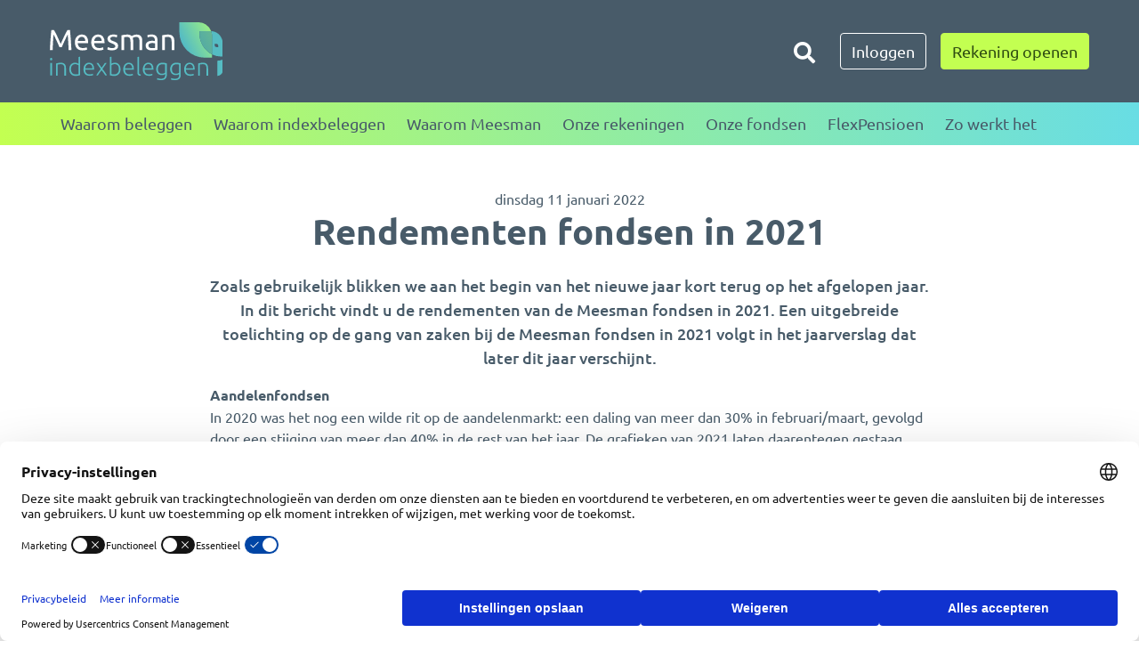

--- FILE ---
content_type: text/html; charset=utf-8
request_url: https://www.meesman.nl/nieuws-en-artikelen/rendementen-fondsen-in-2021/
body_size: 11334
content:



<!DOCTYPE html>
<html lang="nl">
<head prefix="og: http://ogp.me/ns# fb: http://ogp.me/ns/fb#">
    <meta charset="utf-8">
    <meta name="viewport" content="width=device-width, initial-scale=1, shrink-to-fit=no">
    <!-- Website ontwikkeld door Fenetre online solutions - Full service leverancier van online oplossingen en maatwerk software - www.fenetre.nl - info@fenetre.nl - 085 042 00 70  -->
    

<title>Rendementen fondsen in 2021 | Meesman indexbeleggen: eenvoudig passief beleggen</title>
<meta name="description" content="Rendement fondsen in 2021" />
<link rel="canonical" href="https://www.meesman.nl/nieuws-en-artikelen/rendementen-fondsen-in-2021/" />

        <link rel="alternate" hreflang="x-default" href="https://www.meesman.nl/nieuws-en-artikelen/rendementen-fondsen-in-2021/" />

    


<!-- Open Graph data -->
<meta property="og:title" content="Rendementen fondsen in 2021" />
<meta property="og:type" content="website" />
<meta property="og:url" content="https://www.meesman.nl/nieuws-en-artikelen/rendementen-fondsen-in-2021/" />
<meta property="og:locale" content="nl-NL" />
	<meta property="og:description" content="Rendement fondsen in 2021" />
	<meta property="og:site_name" content="Meesman indexbeleggen" />

<!-- Facebook -->

<!-- Twitter Card data -->
<meta name="twitter:card" content="summary">
<meta name="twitter:title" content="Rendementen fondsen in 2021">
<meta name="twitter:description" content="Rendement fondsen in 2021">

    <link rel="apple-touch-icon" sizes="180x180" href="/apple-touch-icon.png?v=JyA7JlvJYY">
<link rel="icon" type="image/png" sizes="32x32" href="/favicon-32x32.png?v=JyA7JlvJYY">
<link rel="icon" type="image/png" sizes="16x16" href="/favicon-16x16.png?v=JyA7JlvJYY">
<link rel="manifest" href="/site.webmanifest?v=JyA7JlvJYY">
<link rel="mask-icon" color="#398aa3" href="/safari-pinned-tab.svg?v=JyA7JlvJYY">
<link rel="shortcut icon" href="/favicon.ico?v=JyA7JlvJYY">
<meta name="msapplication-TileColor" content="#398aa3">
<meta name="theme-color" content="#ffffff">

    <link rel="preload" as="font" crossorigin="anonymous" href="/fonts/ubuntu-v14-latin-regular.woff2?v=T0Uk9-GocHm8UKZGgfiAzPPm9dsexfwnlJN3Uyo4gdo" />
    <link rel="preload" as="font" crossorigin="anonymous" href="/fonts/ubuntu-v14-latin-700.woff2?v=BFRp8tV3wq1zIZu9cTZAvLSk-aRs7MbA3w5mM4ZGsn8" />
    <link rel="preload" as="font" crossorigin="anonymous" href="/fonts/ubuntu-v14-latin-500.woff2?v=l9gS2gfCMZ4OZMQTezOl08z7TAb6WrRET1IpWeJ6ntA" />
    <link rel="preload" as="font" crossorigin="anonymous" href="/fonts/ubuntu-v14-latin-italic.woff2?v=tPOWqKrzE-B5j5cTFxUcBxa0dvkLj-U5KAoJTv1CAVc" />
    <link rel="preload" as="font" crossorigin="anonymous" href="/fonts/fontawesome/fa-brands-400.woff2?v=jqh5F1SRWomKMQDmPjKXim0XY75t-Oc6OdOpDWkc3u8" />
    <link rel="preload" as="font" crossorigin="anonymous" href="/fonts/fontawesome/fa-solid-900.woff2?v=mDS4KtJuKjdYPSJnahLdLrD-fIA1aiEU0NsaqLOJlTc" />

    

    
        <link rel="stylesheet" href="/css/fontawesome.min.css?v=KqIQI6hi4sIEsXvR0MEGx70da60FnoC8c3ij9kmCte4" />
        <link rel="stylesheet" href="/css/bootstrap.min.css?v=fRcUNvck-nyzjlyPwyveBIqJmOmrNqGXEGY_14FTkgA" />
        <link rel="stylesheet" href="/css/hamburgers.min.css?v=gN-gQJiDzPp19osySl4JQjJGnidugTfdxsgy3goqbUA" />
        <link rel="stylesheet" href="/css/chart.min.css?v=FQawLC3sI9wCS5F4QSp2IEhkjZc3q28guUkfIYeoO4w" />
        <link rel="stylesheet" href="/css/screen.min.css?v=jev4rB_GkUTAK1jmPKRIPllvHnwl7H5eMqzFlyzOEto" />
        <link rel="stylesheet" href="/css/rte-theme.min.css?v=0uFrEK5hCBBYT4XYEejkJib89hhMM_TuNz8kP-8YXwc" />
    

    
    <script type="text/javascript">
        var defaultLocale = "nl";
    </script>

    

    
        <script src="/js/vendors.min.js?v=3yNOZyzI94vt_whBXP8COvb3nFuerKqkZA6fCoiEpcw"></script>
        <script src="/js/custom.min.js?v=W29fPzhL4uQJJIDJexbiO-KnADI-vK8aOh4XfwPNhsc"></script>
    

    
<!-- Google Tag Manager -->
<script>(function(w,d,s,l,i){w[l]=w[l]||[];w[l].push({'gtm.start':
new Date().getTime(),event:'gtm.js'});var f=d.getElementsByTagName(s)[0],
j=d.createElement(s),dl=l!='dataLayer'?'&l='+l:'';j.async=true;j.src=
'https://www.googletagmanager.com/gtm.js?id='+i+dl;f.parentNode.insertBefore(j,f);
})(window,document,'script','dataLayer','GTM-PSH8W5');</script>
<!-- End Google Tag Manager -->
<script>
	// Parse the URL
	function getParameterByName(name) {
		name = name.replace(/[\[]/, "\\[").replace(/[\]]/, "\\]");
		var regex = new RegExp("[\\?&]" + name + "=([^&#]*)"),
			results = regex.exec(location.search);
		return results === null ? "" : decodeURIComponent(results[1].replace(/\+/g, " "));
	}

	function saveCookie(cname, cvalue, exdays) {
		var d = new Date();
		d.setTime(d.getTime() + (exdays * 24 * 60 * 60 * 1000));
		var expires = "expires=" + d.toUTCString();
		document.cookie = cname + "=" + cvalue + ";" + expires + ";path=/";
	}

	function loadCookie(cname) {
		var name = cname + "=";
		var ca = document.cookie.split(';');
		for (var i = 0; i < ca.length; i++) {
			var c = ca[i];
			while (c.charAt(0) == ' ') {
				c = c.substring(1);
			}
			if (c.indexOf(name) == 0) {
				return c.substring(name.length, c.length);
			}
		}
		return "";
	}

	// Give the URL parameters variable names
	let source = getParameterByName('utm_source');
	let medium = getParameterByName('utm_medium');
	let campaign = getParameterByName('utm_campaign');
	let term = getParameterByName('utm_term');
	let content = getParameterByName('utm_content');
	let expireDays = 60;

	if (source != "") {
		saveCookie('utm_source', source, 60);
	}
	if (medium != "") {
		saveCookie('utm_medium', medium, 60);
	}
	if (campaign != "") {
		saveCookie('utm_campaign', campaign, 60);
	}
	if (term != "") {
		saveCookie('utm_term', term, 60);
	}
	if (content != "") {
		saveCookie('utm_content', content, 60);
	}
	
</script>
<style type="text/css">
body > .modal-backdrop.fade.show {
    z-index: 1049 !important;
}
.carousel-item {
    backface-visibility: visible!important;
}
h1 {
word-break: break-word;
}
</style></head>
<body class="news-article-page">
<!-- Google Tag Manager (noscript) -->
<noscript><iframe src="https://www.googletagmanager.com/ns.html?id=GTM-PSH8W5"
height="0" width="0" style="display:none;visibility:hidden"></iframe></noscript>
<!-- End Google Tag Manager (noscript) -->
    



    
<div class="skip-link-wrapper">
    <a onclick="scrollToContent()" href="#main-content" class="skip-to-content-link btn btn-primary" aria-label="Ga naar de inhoud" tabindex="0">Ga naar de inhoud</a>
</div>

    <div id="main">
        <div id="header">
            <div class="header-top">
                <div class="container">
                    <div class="header-top-left">
                        <a class="navbar-brand" href="/" title="Meesman indexbeleggen" aria-label="Naar de homepagina">
                            <img src="/img/logo.svg" alt="Logo Meesman Indexbeleggen" />
                            <span class="sr-only">Meesman indexbeleggen</span>
                        </a>
                    </div>
                    <div class="header-top-right">
                            <div class="d-none d-lg-flex align-items-center">
                                <div id="topheaderSearch" hidden>
                                    <form class="form-inline my-2 my-lg-0" action="/zoekresultaten/" id="topheaderSearchForm">
                                        <div class="input-group">
                                            <input type="search"
                                                   class="form-control"
                                                   autocomplete="off"
                                                   name="q"
                                                   placeholder="Waar bent u naar op zoek?"
                                                   aria-label="Zoeken">
                                            <span class="input-group-append">
                                                <button class="btn btn-secondary" onclick="onTopheaderSearchClick()" type="submit" aria-label="Zoeken annuleren">
                                                    <i class="fas fa-times fa-lg"></i>
                                                </button>
                                            </span>
                                        </div>
                                    </form>
                                </div>
                                <div class="search-button">
                                    <button id="collapseSearchToggler"
                                            title="Zoeken"
                                            class="btn btn-secondary"
                                            type="button"
                                            onclick="onTopheaderSearchClick()"
                                            aria-label="Zoeken">
                                        <i class="fas fa-search fa-lg"></i><span class="sr-only">Toggle zoeken</span>
                                    </button>
                                </div>
                            </div>
                            <a class="btn btn-outline-white" href="https://mijn.meesman.nl/" target="_blank" rel="noreferrer">
                                Inloggen
                            </a>
                            <a class="btn btn-tertiary" href="https://www.meesman.nl/rekening-openen" target="_blank" rel="noreferrer">
                                Rekening openen
                            </a>
                    </div>
                </div>
            </div>
            <nav class="navbar navbar-expand-lg">
                <div class="container">
                    <button class="navbar-toggler hamburger hamburger--slider" type="button" data-toggle="collapse" data-target="#navbarNav" aria-controls="navbarNav" aria-expanded="false" aria-label="Schakel navigatie">
                        <span class="hamburger-label">
                            Menu
                        </span>
                        <span class="hamburger-box">
                            <span class="hamburger-inner"></span>
                        </span>
                    </button>

                    <div class="collapse navbar-collapse" id="navbarNav">
                        


<!-- Nav -->
<ul class="main-menu navbar-nav mr-auto">
		<li class="nav-item dropdown not-grouped">
				<a title="Waarom beleggen" class="nav-link" href="/waarom-beleggen/">
					Waarom beleggen
                </a>
                    <span class="dropdown-toggle" id="navbarDropdownMenuLink1249" role="button" data-toggle="dropdown" aria-haspopup="true" aria-expanded="false" aria-label="Waarom beleggen"></span>

                <div class="dropdown-menu" aria-labelledby="navbarDropdownMenuLink1249">
                        <a class="dropdown-item" href="/waarom-beleggen/aandelen/">
                            Aandelen
                        </a>
                        <a class="dropdown-item" href="/waarom-beleggen/obligaties/">
                            Obligaties
                        </a>
                        <a class="dropdown-item" href="/waarom-beleggen/maandelijks-beleggen/">
                            Maandelijks beleggen
                        </a>
                        <a class="dropdown-item" href="/waarom-beleggen/beleggen-voor-uw-kind/">
                            Beleggen voor uw kind
                        </a>
                        <a class="dropdown-item" href="/waarom-beleggen/beleggen-voor-pensioen/">
                            Beleggen voor pensioen
                        </a>
                </div>
        </li>
		<li class="nav-item dropdown not-grouped">
				<a title="Waarom indexbeleggen" class="nav-link" href="/waarom-indexbeleggen/">
					Waarom indexbeleggen
                </a>
                    <span class="dropdown-toggle" id="navbarDropdownMenuLink1250" role="button" data-toggle="dropdown" aria-haspopup="true" aria-expanded="false" aria-label="Waarom indexbeleggen"></span>

                <div class="dropdown-menu" aria-labelledby="navbarDropdownMenuLink1250">
                        <a class="dropdown-item" href="/waarom-indexbeleggen/wat-is-een-indexfonds/">
                            Wat is een indexfonds
                        </a>
                        <a class="dropdown-item" href="/waarom-indexbeleggen/meer-rendement/">
                            Meer rendement
                        </a>
                        <a class="dropdown-item" href="/waarom-indexbeleggen/minder-risico/">
                            Minder risico
                        </a>
                        <a class="dropdown-item" href="/waarom-indexbeleggen/meer-rust/">
                            Meer rust
                        </a>
                </div>
        </li>
		<li class="nav-item dropdown not-grouped">
				<a title="Waarom Meesman" class="nav-link" href="/waarom-meesman/">
					Waarom Meesman
                </a>
                    <span class="dropdown-toggle" id="navbarDropdownMenuLink1251" role="button" data-toggle="dropdown" aria-haspopup="true" aria-expanded="false" aria-label="Waarom Meesman"></span>

                <div class="dropdown-menu" aria-labelledby="navbarDropdownMenuLink1251">
                        <a class="dropdown-item" href="/waarom-meesman/visie-op-vermogen/">
                            Visie op vermogen
                        </a>
                        <a class="dropdown-item" href="/waarom-meesman/wie-wij-zijn/">
                            Wie wij zijn
                        </a>
                        <a class="dropdown-item" href="/waarom-meesman/organisatie/">
                            Organisatie
                        </a>
                        <a class="dropdown-item" href="/waarom-meesman/meesman-zekerheden/">
                            Meesman zekerheden
                        </a>
                        <a class="dropdown-item" href="/waarom-meesman/het-verhaal-van-de-olifant/">
                            Het verhaal van de olifant
                        </a>
                </div>
        </li>
		<li class="nav-item dropdown not-grouped">
				<a title="Onze rekeningen" class="nav-link" href="/onze-rekeningen/">
					Onze rekeningen
                </a>
                    <span class="dropdown-toggle" id="navbarDropdownMenuLink2480" role="button" data-toggle="dropdown" aria-haspopup="true" aria-expanded="false" aria-label="Onze rekeningen"></span>

                <div class="dropdown-menu" aria-labelledby="navbarDropdownMenuLink2480">
                        <a class="dropdown-item" href="/onze-rekeningen/beleggingsrekening/">
                            Beleggingsrekening
                        </a>
                        <a class="dropdown-item" href="/onze-rekeningen/pensioenrekening/">
                            Pensioenrekening
                        </a>
                </div>
        </li>
		<li class="nav-item dropdown not-grouped">
				<a title="Onze fondsen" class="nav-link" href="/onze-fondsen/">
					Onze fondsen
                </a>
                    <span class="dropdown-toggle" id="navbarDropdownMenuLink1196" role="button" data-toggle="dropdown" aria-haspopup="true" aria-expanded="false" aria-label="Onze fondsen"></span>

                <div class="dropdown-menu" aria-labelledby="navbarDropdownMenuLink1196">
                        <a class="dropdown-item" href="/onze-fondsen/aandelen-wereldwijd-totaal/">
                            Aandelen Wereldwijd Totaal
                        </a>
                        <a class="dropdown-item" href="/onze-fondsen/aandelen-verantwoorde-toekomst/">
                            Aandelen Verantwoorde Toekomst
                        </a>
                        <a class="dropdown-item" href="/onze-fondsen/obligaties-wereldwijd/">
                            Obligaties Wereldwijd
                        </a>
                        <a class="dropdown-item" href="/onze-fondsen/rentefonds/">
                            Rentefonds
                        </a>
                </div>
        </li>
		<li class="nav-item not-grouped">
                <a href="/flexpensioen/" title="FlexPensioen" class="nav-link">FlexPensioen</a>

        </li>
		<li class="nav-item dropdown not-grouped">
				<a title="Zo werkt het" class="nav-link" href="/zo-werkt-het/">
					Zo werkt het
                </a>
                    <span class="dropdown-toggle" id="navbarDropdownMenuLink1252" role="button" data-toggle="dropdown" aria-haspopup="true" aria-expanded="false" aria-label="Zo werkt het"></span>

                <div class="dropdown-menu" aria-labelledby="navbarDropdownMenuLink1252">
                        <a class="dropdown-item" href="/zo-werkt-het/stap-1-portefeuille-samenstellen/">
                            Stap 1. Portefeuille samenstellen
                        </a>
                        <a class="dropdown-item" href="/zo-werkt-het/stap-2-rekening-openen/">
                            Stap 2. Rekening openen
                        </a>
                        <a class="dropdown-item" href="/zo-werkt-het/stap-3-geld-inleggen/">
                            Stap 3. Geld inleggen
                        </a>
                        <a class="dropdown-item" href="/zo-werkt-het/stortingsmix/">
                            Stortingsmix
                        </a>
                        <a class="dropdown-item" href="/zo-werkt-het/portefeuille-beheren/">
                            Portefeuille beheren
                        </a>
                        <a class="dropdown-item" href="/zo-werkt-het/voorbeeldportefeuilles/">
                            Voorbeeldportefeuilles
                        </a>
                        <a class="dropdown-item" href="/zo-werkt-het/kosten/">
                            Kosten
                        </a>
                        <a class="dropdown-item" href="/zo-werkt-het/vertel-een-vriend/">
                            Vertel een vriend
                        </a>
                </div>
        </li>
</ul>
                            <div class="d-lg-none" id="collapseSearch">
                                <form class="form-inline my-2 my-lg-0 search-form" action="/zoekresultaten/">
                                    <div class="input-group">
                                        <input type="search"
                                               class="form-control"
                                               name="q"
                                               placeholder="Waar bent u naar op zoek?"
                                               aria-label="Zoeken">
                                        <span class="input-group-append">
                                            <button class="btn btn-primary" type="submit" title="Zoeken"><i class="fas fa-search"></i></button>
                                        </span>
                                    </div>
                                </form>
                            </div>
                    </div>
                </div>
            </nav>
        </div>
        <div id="main-content" class="content-wrapper">
            

<div class="my-5">
    <div class="container">
        <div class="row">
            <div class="offset-lg-9 col-lg-42">
                <div class="meta-data">
                    <div class="meta-data-item">
                        dinsdag 11 januari 2022
                    </div>
                </div>
                <h1>
                    Rendementen fondsen in 2021
                </h1>
                <div class="lead">
                    <p>Zoals gebruikelijk blikken we aan het begin van het nieuwe jaar kort terug op het afgelopen jaar. In dit bericht vindt u de rendementen van de Meesman fondsen in 2021. Een uitgebreide toelichting op de gang van zaken bij de Meesman fondsen in 2021 volgt in het jaarverslag dat later dit jaar verschijnt.</p>
                </div>
                <p><strong>Aandelenfondsen<br /></strong>In 2020 was het nog een wilde rit op de aandelenmarkt: een daling van meer dan 30% in februari/maart, gevolgd door een stijging van meer dan 40% in de rest van het jaar. De grafieken van 2021 laten daarentegen gestaag stijgende lijnen zien. Behalve twee kleine, kortstondige correcties van nog geen 5% in januari en begin december, ging het stapje voor stapje steeds hoger op de beurs. Met als eindresultaat een rendement dat bijna het topjaar 2019 evenaarde.</p>
<p>In ontwikkelde landen presteerde de Amerikaanse beurs vorig jaar weer beter dan de Europese beurs. En door de daling van de euro ten opzichte van de dollar was het rendement op Amerikaanse aandelen in euro’s gemeten zelfs nog hoger. Voor de ontwikkelde landen was 2021 het beste jaar sinds de eeuwwisseling. In opkomende landen bleef het aandelenrendement daarentegen sterk achter. Meer dan een paar procent zat er vorig jaar niet in. Vooral vanwege de slecht presterende Chinese aandelenmarkt. Zonder China was het rendement meer dan 18%. Het ene jaar is China de stuwende kracht. Het andere jaar is het een rem op het geheel.</p>
<table border="1" style="height: 108px; width: 562px; border-collapse: collapse; margin-left: auto; margin-right: auto;">
<tbody>
<tr style="height: 18px;">
<td style="width: 50%; height: 18px;"><strong> Meesman fonds</strong></td>
<td style="width: 50%; height: 18px; text-align: center;"><strong> Rendement in 2021</strong></td>
</tr>
<tr style="height: 18px;">
<td style="width: 50%; height: 18px;"> Aandelen Wereldwijd Totaal</td>
<td style="width: 50%; height: 18px; text-align: center;"> 27,4%</td>
</tr>
<tr style="height: 18px;">
<td style="width: 50%; height: 18px;"> Aandelen Ontwikkelde Landen</td>
<td style="width: 50%; height: 18px; text-align: center;"> 31,3%</td>
</tr>
<tr style="height: 18px;">
<td style="width: 50%; height: 18px;"> Aandelen Opkomende Landen</td>
<td style="width: 50%; height: 18px; text-align: center;"> 3,5%</td>
</tr>
<tr style="height: 18px;">
<td style="width: 50%; height: 18px;"> Aandelen Kleine Bedrijven</td>
<td style="width: 50%; height: 18px; text-align: center;"> 23,6%</td>
</tr>
<tr style="height: 18px;">
<td style="width: 50%; height: 18px;"> Aandelen Europa</td>
<td style="width: 50%; height: 18px; text-align: center;"> 25,4%</td>
</tr>
</tbody>
</table>
<p style="text-align: center;"><br /><em>N.B. Het in MijnMeesman getoonde rendement van uw beleggingsportefeuille in 2021 kan vanwege o.a. stortingen, onttrekkingen en dividendbelasting afwijken van het hierboven vermelde fondsrendement.</em></p>
<p>Anders dan in 2020 bleef het rendement van Aandelen Wereldwijd Totaal vorig jaar wat achter bij Aandelen Ontwikkelde Landen. Dat kwam vooral door het tegenvallende resultaat in opkomende landen. De keuze voor duurzame varianten van de standaard MSCI indexen pakte daarentegen wederom goed uit. Voor het vijfde jaar op rij behaalde de door Aandelen Wereldwijd Totaal gevolgde mix van duurzame MSCI indexen een hoger rendement dan de standaard (niet-duurzame) MSCI indexen.</p>
<p><strong>Obligatiefondsen<br /></strong>Het meest opmerkelijke financiële verhaal van 2021 speelde zich af op de obligatiemarkten. In veel landen steeg de inflatie naar een niveau dat we sinds de jaren tachtig van de vorige eeuw niet meer hebben gezien. En een aantal centrale banken liet doorschemeren na te denken over de afbouw van het extreem stimulerende monetaire beleid. Maar opmerkelijk genoeg reageerden de obligatiekoersen nauwelijks. Ze gingen wel een beetje omlaag, maar het had niet veel om het lijf.</p>
<p>Met als gevolg dat de Meesman obligatiefondsen in 2021 weer een zeer stabiele waardeontwikkeling lieten zien, met minimale tussentijdse koersschommelingen. En dat is precies de bedoeling. Bij de Meesman obligatiefondsen staat stabiliteit voorop. Ze zijn er om, waar nodig of gewenst, het risico van een belegging in aandelen te beperken. Het rendement, dat vorig jaar overigens iets onder nul uitkwam, is van ondergeschikt belang.</p>
<p><strong>Momentopname<br /></strong>Het is belangrijk om te realiseren dat bovenstaande rendementen niet meer zijn dan een momentopname. Het rendement in een bepaald kalenderjaar kan sterk afwijken van het gemiddelde rendement op lange termijn. En bij beleggen gaat het om de lange termijn. Wij adviseren dan ook om beleggingsresultaten altijd over een lange periode te bekijken, veel langer dan één kalenderjaar.</p>
<p><strong>Herbalanceren<br /></strong>Belegt u bij Meesman in zowel aandelen- als obligatiefondsen, dan adviseren wij om eens per jaar te kijken of uw beleggingsmix nog overeenkomt met de door u gewenste beleggingsmix. Het begin van een nieuw jaar is een goed moment om dit te doen. <a href="/zo-werkt-het/portefeuille-beheren/">Hier</a> leest u er meer over.</p>
<p><strong>Wat brengt 2022?<br /></strong><em>Kostenverlaging en vereenvoudiging fondsassortiment</em><br />Zoals eerder aangekondigd hebben we de kosten voor Aandelen Wereldwijd Totaal per 1 januari verlaagd naar 0,4% (en voor klanten met een belegd vermogen in Aandelen Wereldwijd Totaal van €1 miljoen of meer zelfs naar 0,25%). Daarnaast hebben we ons fondsassortiment vereenvoudigd: de fondsen Aandelen Ontwikkelde Landen, Aandelen Opkomende Landen, Aandelen Kleine Bedrijven en Aandelen Europa zijn alleen nog beschikbaar voor beleggers die op 1 januari 2022 al in deze fondsen belegden.</p>
<p><em>Aandelen Duurzame Toekomst</em><br />Binnenkort kunnen we u ook vol trots een nieuw fonds aanbieden. In het eerste kwartaal van 2022 gaat het Meesman Indexfonds Aandelen Duurzame Toekomst van start: een wereldwijd gespreid aandelen indexfonds met een robuust klimaatbeleid. Het klimaatrisico wordt beperkt door een forse verlaging van de CO<sub>2</sub>-uitstoot (70%). De klimaatkansen worden vergroot door een grotere blootstelling aan bedrijven die goed gepositioneerd zijn voor de transitie naar een koolstofarme economie. We vertellen u hier snel meer over.</p>
<p><em>Beursvoorspellingen</em><br />De Meesman beleggingsfilosofie is gebaseerd op wat een halve eeuw wetenschappelijk onderzoek en praktijkervaring ons over beleggen hebben geleerd. Eén van die lessen is dat beurskoersen niet te voorspellen zijn. Net als ieder ander weten ook wij dus niet wat er in 2022 op de financiële markten gaat gebeuren. Het mooie van passief beleggen is dat dit ook helemaal niet relevant is. Het beste advies dat wij u voor 2022 (en daarna) kunnen geven is om korte termijn ontwikkelingen op de beurs te negeren. De waan van de dag leidt alleen maar af van het lange termijn doel. Beleg in een wereldwijd gespreid, marktgewogen indexfonds en houd die voor de lange termijn aan. Kijk er niet naar om. Laat uw belegging gewoon rustig staan en laat de tijd zijn werk doen.</p>
            </div>
        </div>
    </div>
</div>

<div class="my-5">
    <div class="container">
            <h2 class="d-none">
                Laatste nieuwsartikelen
            </h2>
            <div class="news-articles">
                <div class="row">
                        <div class="col-md-30 col-lg-20">
                            


<div class="news-article-item d-flex flex-column h-100">
        <a class="news-article-item-img-top" href="/nieuws-en-artikelen/handelen-rond-de-feestdagen/" aria-label="Handelen rond de feestdagen">
            <img class="lazy"
                 src="/media/5uqafal1/ios0346-snowy-pine-tree.png?rmode=max&amp;width=180&amp;height=180&amp;quality=25&amp;v=1dc69ec2029a230"
                 data-src="/media/5uqafal1/ios0346-snowy-pine-tree.png?rmode=max&amp;width=180&amp;height=180&amp;v=1dc69ec2029a230"
                 data-srcset="/media/5uqafal1/ios0346-snowy-pine-tree.png?rmode=max&amp;width=360&amp;height=360&amp;v=1dc69ec2029a230 2x, /media/5uqafal1/ios0346-snowy-pine-tree.png?rmode=max&amp;width=180&amp;height=180&amp;v=1dc69ec2029a230 1x"
                 alt="Ios0346 Snowy Pine Tree" />
        </a>
    <div class="news-article-item-body d-flex flex-column h-100">
        <div class="meta-data">
            <div class="meta-data-item">
                10-12-2025
            </div>
        </div>
                        <h3 class="news-article-item-title"><a href="/nieuws-en-artikelen/handelen-rond-de-feestdagen/">Handelen rond de feestdagen</a></h3>

        <p class="news-article-item-text">Door de feestdagen zijn er wat veranderingen in wanneer er gehandeld wordt. Wilt u vóór eind 2025 nog een bedrag inleggen of opnemen? Lees dit artikel dan goed door. </p>
        <div class="mt-auto">
            <a href="/nieuws-en-artikelen/handelen-rond-de-feestdagen/" class="mt-3 btn btn-primary" aria-label="Lees verder">Lees verder</a>
        </div>
    </div>
</div>
                        </div>
                        <div class="col-md-30 col-lg-20">
                            


<div class="news-article-item d-flex flex-column h-100">
        <a class="news-article-item-img-top" href="/nieuws-en-artikelen/afwijkende-handelsdagen-oktober-2025/" aria-label="Afwijkende handelsdagen oktober 2025">
            <img class="lazy"
                 src="/media/1pyohlyr/ios0397-calendar-5-c2.png?rmode=max&amp;width=180&amp;height=180&amp;quality=25&amp;v=1d69255a6345010"
                 data-src="/media/1pyohlyr/ios0397-calendar-5-c2.png?rmode=max&amp;width=180&amp;height=180&amp;v=1d69255a6345010"
                 data-srcset="/media/1pyohlyr/ios0397-calendar-5-c2.png?rmode=max&amp;width=360&amp;height=360&amp;v=1d69255a6345010 2x, /media/1pyohlyr/ios0397-calendar-5-c2.png?rmode=max&amp;width=180&amp;height=180&amp;v=1d69255a6345010 1x"
                 alt="Ios0397 Calendar 5 C2" />
        </a>
    <div class="news-article-item-body d-flex flex-column h-100">
        <div class="meta-data">
            <div class="meta-data-item">
                4-9-2025
            </div>
        </div>
                        <h3 class="news-article-item-title"><a href="/nieuws-en-artikelen/afwijkende-handelsdagen-oktober-2025/">Afwijkende handelsdagen oktober 2025</a></h3>

        <p class="news-article-item-text">De Meesman fondsen beleggen breed gespreid en hebben daardoor te maken met verschillende beurzen verspreid over de hele wereld. Elke beurs heeft zijn eigen sluitingsdagen in verband met plaatselijke...</p>
        <div class="mt-auto">
            <a href="/nieuws-en-artikelen/afwijkende-handelsdagen-oktober-2025/" class="mt-3 btn btn-primary" aria-label="Lees verder">Lees verder</a>
        </div>
    </div>
</div>
                        </div>
                        <div class="col-md-30 col-lg-20">
                            


<div class="news-article-item d-flex flex-column h-100">
        <a class="news-article-item-img-top" href="/nieuws-en-artikelen/handelen-rond-internationale-feestdagen/" aria-label="Handelen rond internationale feestdagen">
            <img class="lazy"
                 src="/media/gycjtib3/ios0152-world-6-c3.png?rmode=max&amp;width=180&amp;height=180&amp;quality=25&amp;v=1d69256001dbd00"
                 data-src="/media/gycjtib3/ios0152-world-6-c3.png?rmode=max&amp;width=180&amp;height=180&amp;v=1d69256001dbd00"
                 data-srcset="/media/gycjtib3/ios0152-world-6-c3.png?rmode=max&amp;width=360&amp;height=360&amp;v=1d69256001dbd00 2x, /media/gycjtib3/ios0152-world-6-c3.png?rmode=max&amp;width=180&amp;height=180&amp;v=1d69256001dbd00 1x"
                 alt="Ios0152 World 6 C3" />
        </a>
    <div class="news-article-item-body d-flex flex-column h-100">
        <div class="meta-data">
            <div class="meta-data-item">
                10-4-2025
            </div>
        </div>
                        <h3 class="news-article-item-title"><a href="/nieuws-en-artikelen/handelen-rond-internationale-feestdagen/">Handelen rond internationale feestdagen</a></h3>

        <p class="news-article-item-text">De Meesman fondsen beleggen breed gespreid en hebben daardoor te maken met verschillende beurzen verspreid over de hele wereld. Elke beurs heeft weer zijn eigen sluitingsdagen in verband met...</p>
        <div class="mt-auto">
            <a href="/nieuws-en-artikelen/handelen-rond-internationale-feestdagen/" class="mt-3 btn btn-primary" aria-label="Lees verder">Lees verder</a>
        </div>
    </div>
</div>
                        </div>
                </div>
            </div>
    </div>
</div>
        </div>





<div id="footer" class="footer">
    <div class="footer-top">

    </div>
    <div class="footer-middle">
        <div class="container">
            <div class="row">
                <div class="col-md-20 col-lg-20 col-xl-20">
                        <div class="h6">
                            Handige links
                        </div>
                        <ul>
                                <li>
                                    <a href="/nieuws-en-artikelen/" title="Nieuws en artikelen" aria-label="Nieuws en artikelen">Nieuws en artikelen</a>
                                </li>
                                <li>
                                    <a href="/documenten/" title="Documenten" aria-label="Documenten">Documenten</a>
                                </li>
                                <li>
                                    <a href="/veelgestelde-vragen/" title="Veelgestelde vragen" aria-label="Veelgestelde vragen">Veelgestelde vragen</a>
                                </li>
                                <li>
                                    <a href="/app/" title="Onze app" aria-label="Onze app">Onze app</a>
                                </li>
                        </ul>
                </div>
                <div class="col-md-20 col-lg-20 col-xl-20">
                        <div class="h6">
                            Overige
                        </div>
                        <ul>
                                <li>
                                    <a href="/disclaimer/" title="Disclaimer" aria-label="Disclaimer">Disclaimer</a>
                                </li>
                                <li>
                                    <a href="/privacybeleid/" title="Privacybeleid" aria-label="Privacybeleid">Privacybeleid</a>
                                </li>
                                <li>
                                    <a href="/vacatures/" title="Vacatures" aria-label="Vacatures">Vacatures</a>
                                </li>
                                <li>
                                    <a href="/toegankelijkheid/" title="Toegankelijkheid" aria-label="Toegankelijkheid">Toegankelijkheid</a>
                                </li>
                        </ul>
                </div>
                <div class="col-md-20 col-lg-20 col-xl-20">
                        <ul>
                            <li>
                                <div class="h6"> <a href="/contact/" title="Contact" aria-label="Contact">Contact</a></div>
                            </li>
                        </ul>

                    

<div class="contact">
        <div class="contact-visiting-address">
            

<div>
	Lange Kleiweg 6
</div>
<div>
	2288 GK Rijswijk
</div>
        </div>
        <div class="contact-phone-number">
            <a href="tel:&#x2B;31703637300" class="">&#x2B;31 (0)70 363 73 00</a>
        </div>
            <div class="contact-email">
                <a class="cryptedmail" data-user="vasb" data-host="zrrfzna.ay" data-inner="true" href="javascript:void(0);"></a>
            </div>
</div>
                    


<div class="social-links">
	<ul class="list-inline">
				<li class="list-inline-item">
					<a href="https://www.facebook.com/MeesmanIndexbeleggen/" title="Facebook" target="_blank" rel="noreferrer" class="btn btn-facebook"><i class="fab fa-facebook-f fa-fw"></i><span class="sr-only">Facebook</span></a>
				</li>


				<li class="list-inline-item">
					<a href="https://nl.linkedin.com/organization-guest/company/meesman-indexbeleggen" title="LinkedIn" target="_blank" rel="noreferrer" class="btn btn-linkedin"><i class="fab fa-linkedin-in fa-fw"></i><span class="sr-only">LinkedIn</span></a>
				</li>


				<li class="list-inline-item">
					<a href="https://www.instagram.com/meesmanindexbeleggen/" title="Instagram" target="_blank" rel="noreferrer" class="btn btn-instagram"><i class="fab fa-instagram fa-fw"></i><span class="sr-only">Instagram</span></a>
				</li>

				<li class="list-inline-item">
					<a href="https://www.youtube.com/channel/UCQPhCHxmn-9nXRMaaiYyU3A" title="YouTube" target="_blank" rel="noreferrer" class="btn btn-youtube"><i class="fab fa-youtube fa-fw"></i><span class="sr-only">YouTube</span></a>
				</li>
	</ul>

</div>
                </div>
            </div>
        </div>
    </div>
    <div class="footer-bottom">
        <div class="container">
            2026 &#169; Meesman indexbeleggen
        </div>
    </div>
</div>        



    <div class="service-menu btn-group dropup">
        <button type="button" class="dropdown-toggle" data-toggle="dropdown" aria-haspopup="true" aria-expanded="false" title="Service menu">
            <img src="/img/QuoteBlauwTekst.svg" alt="service menu icon" />
        </button>
        <div class="dropdown-menu py-1 py-md-4">
            <div class="mx-4 mb-1 mb-md-4">
                    <div class="h4 mb-1 mb-md-4">
                        Rendementen fondsen in 2021
                    </div>
                <div class="contact">
                        <div class="contact-phone-number">
                            <a href="tel:&#x2B;31703637300" class="">&#x2B;31 (0)70 363 73 00</a>
                        </div>
                            <div class="contact-email">
                                <a class="cryptedmail" data-user="vasb" data-host="zrrfzna.ay" data-inner="true" href="javascript:void(0);"></a>
                            </div>
                </div>
            </div>
                    <a class="dropdown-item" href="/veelgestelde-vragen/">Veelgestelde vragen</a>
                    <a class="dropdown-item" href="/contact/">Contactformulier</a>
        </div>
    </div>

    </div>
    <div class="check-media" style="display: none;"></div>
    
</body>

</html>

--- FILE ---
content_type: text/css
request_url: https://www.meesman.nl/css/bootstrap.min.css?v=fRcUNvck-nyzjlyPwyveBIqJmOmrNqGXEGY_14FTkgA
body_size: 47097
content:
/*!
 * Bootstrap v4.6.0 (https://getbootstrap.com/)
 * Copyright 2011-2021 The Bootstrap Authors
 * Copyright 2011-2021 Twitter, Inc.
 * Licensed under MIT (https://github.com/twbs/bootstrap/blob/main/LICENSE)
 */@font-face{font-family:"Ubuntu";font-style:normal;font-weight:300;src:url("/fonts/ubuntu-v14-latin-300.eot");src:local("Ubuntu Light"),local("Ubuntu-Light"),url("/fonts/ubuntu-v14-latin-300.eot?#iefix") format("embedded-opentype"),url("/fonts/ubuntu-v14-latin-300.woff2") format("woff2"),url("/fonts/ubuntu-v14-latin-300.woff") format("woff"),url("/fonts/ubuntu-v14-latin-300.ttf") format("truetype"),url("/fonts/ubuntu-v14-latin-300.svg#Ubuntu") format("svg");font-display:swap}@font-face{font-family:"Ubuntu";font-style:normal;font-weight:400;src:url("/fonts/ubuntu-v14-latin-regular.eot");src:local("Ubuntu Regular"),local("Ubuntu-Regular"),url("/fonts/ubuntu-v14-latin-regular.eot?#iefix") format("embedded-opentype"),url("/fonts/ubuntu-v14-latin-regular.woff2") format("woff2"),url("/fonts/ubuntu-v14-latin-regular.woff") format("woff"),url("/fonts/ubuntu-v14-latin-regular.ttf") format("truetype"),url("/fonts/ubuntu-v14-latin-regular.svg#Ubuntu") format("svg");font-display:swap}@font-face{font-family:"Ubuntu";font-style:italic;font-weight:300;src:url("/fonts/ubuntu-v14-latin-300italic.eot");src:local("Ubuntu Light Italic"),local("Ubuntu-LightItalic"),url("/fonts/ubuntu-v14-latin-300italic.eot?#iefix") format("embedded-opentype"),url("/fonts/ubuntu-v14-latin-300italic.woff2") format("woff2"),url("/fonts/ubuntu-v14-latin-300italic.woff") format("woff"),url("/fonts/ubuntu-v14-latin-300italic.ttf") format("truetype"),url("/fonts/ubuntu-v14-latin-300italic.svg#Ubuntu") format("svg");font-display:swap}@font-face{font-family:"Ubuntu";font-style:italic;font-weight:400;src:url("/fonts/ubuntu-v14-latin-italic.eot");src:local("Ubuntu Italic"),local("Ubuntu-Italic"),url("/fonts/ubuntu-v14-latin-italic.eot?#iefix") format("embedded-opentype"),url("/fonts/ubuntu-v14-latin-italic.woff2") format("woff2"),url("/fonts/ubuntu-v14-latin-italic.woff") format("woff"),url("/fonts/ubuntu-v14-latin-italic.ttf") format("truetype"),url("/fonts/ubuntu-v14-latin-italic.svg#Ubuntu") format("svg");font-display:swap}@font-face{font-family:"Ubuntu";font-style:normal;font-weight:500;src:url("/fonts/ubuntu-v14-latin-500.eot");src:local("Ubuntu Medium"),local("Ubuntu-Medium"),url("/fonts/ubuntu-v14-latin-500.eot?#iefix") format("embedded-opentype"),url("/fonts/ubuntu-v14-latin-500.woff2") format("woff2"),url("/fonts/ubuntu-v14-latin-500.woff") format("woff"),url("/fonts/ubuntu-v14-latin-500.ttf") format("truetype"),url("/fonts/ubuntu-v14-latin-500.svg#Ubuntu") format("svg");font-display:swap}@font-face{font-family:"Ubuntu";font-style:italic;font-weight:500;src:url("/fonts/ubuntu-v14-latin-500italic.eot");src:local("Ubuntu Medium Italic"),local("Ubuntu-MediumItalic"),url("/fonts/ubuntu-v14-latin-500italic.eot?#iefix") format("embedded-opentype"),url("/fonts/ubuntu-v14-latin-500italic.woff2") format("woff2"),url("/fonts/ubuntu-v14-latin-500italic.woff") format("woff"),url("/fonts/ubuntu-v14-latin-500italic.ttf") format("truetype"),url("/fonts/ubuntu-v14-latin-500italic.svg#Ubuntu") format("svg");font-display:swap}@font-face{font-family:"Ubuntu";font-style:normal;font-weight:700;src:url("/fonts/ubuntu-v14-latin-700.eot");src:local("Ubuntu Bold"),local("Ubuntu-Bold"),url("/fonts/ubuntu-v14-latin-700.eot?#iefix") format("embedded-opentype"),url("/fonts/ubuntu-v14-latin-700.woff2") format("woff2"),url("/fonts/ubuntu-v14-latin-700.woff") format("woff"),url("/fonts/ubuntu-v14-latin-700.ttf") format("truetype"),url("/fonts/ubuntu-v14-latin-700.svg#Ubuntu") format("svg");font-display:swap}@font-face{font-family:"Ubuntu";font-style:italic;font-weight:700;src:url("/fonts/ubuntu-v14-latin-700italic.eot");src:local("Ubuntu Bold Italic"),local("Ubuntu-BoldItalic"),url("/fonts/ubuntu-v14-latin-700italic.eot?#iefix") format("embedded-opentype"),url("/fonts/ubuntu-v14-latin-700italic.woff2") format("woff2"),url("/fonts/ubuntu-v14-latin-700italic.woff") format("woff"),url("/fonts/ubuntu-v14-latin-700italic.ttf") format("truetype"),url("/fonts/ubuntu-v14-latin-700italic.svg#Ubuntu") format("svg");font-display:swap}:root{--blue: #007bff;--indigo: #6610f2;--purple: #6f42c1;--pink: #e83e8c;--red: #dc3545;--orange: #fd7e14;--yellow: #ffc107;--green: #28a745;--teal: #20c997;--cyan: #17a2b8;--white: #fff;--gray: #6c757d;--gray-dark: #343a40;--primary: #68DDE4;--secondary: #68DDE4;--tertiary: #C3FF51;--success: #28a745;--info: #17a2b8;--warning: #ffc107;--danger: #dc3545;--light: #F0F3F4;--dark: #485B69;--default: #C3FF51;--white: #fff;--breakpoint-xs: 0;--breakpoint-sm: 576px;--breakpoint-md: 768px;--breakpoint-lg: 992px;--breakpoint-xl: 1200px;--breakpoint-xxl: 1400px;--font-family-sans-serif: "Ubuntu", -apple-system, BlinkMacSystemFont, "Segoe UI", Roboto, "Helvetica Neue", Arial, "Noto Sans", sans-serif, "Apple Color Emoji", "Segoe UI Emoji", "Segoe UI Symbol", "Noto Color Emoji";--font-family-monospace: SFMono-Regular, Menlo, Monaco, Consolas, "Liberation Mono", "Courier New", monospace}*,*::before,*::after{box-sizing:border-box}html{font-family:sans-serif;line-height:1.15;-webkit-text-size-adjust:100%;-webkit-tap-highlight-color:rgba(0,0,0,0)}article,aside,figcaption,figure,footer,header,hgroup,main,nav,section{display:block}body{margin:0;font-family:"Ubuntu",-apple-system,BlinkMacSystemFont,"Segoe UI",Roboto,"Helvetica Neue",Arial,"Noto Sans",sans-serif,"Apple Color Emoji","Segoe UI Emoji","Segoe UI Symbol","Noto Color Emoji";font-size:1rem;font-weight:400;line-height:1.5;color:#485b69;text-align:left;background-color:#fff}[tabindex="-1"]:focus:not(:focus-visible){outline:0 !important}hr{box-sizing:content-box;height:0;overflow:visible}h1,h2,h3,h4,h5,h6{margin-top:0;margin-bottom:1.5rem}p{margin-top:0;margin-bottom:1rem}abbr[title],abbr[data-original-title]{text-decoration:underline;text-decoration:underline dotted;cursor:help;border-bottom:0;text-decoration-skip-ink:none}address{margin-bottom:1rem;font-style:normal;line-height:inherit}ol,ul,dl{margin-top:0;margin-bottom:1rem}ol ol,ul ul,ol ul,ul ol{margin-bottom:0}dt{font-weight:700}dd{margin-bottom:.5rem;margin-left:0}blockquote{margin:0 0 1rem}b,strong{font-weight:bolder}small{font-size:80%}sub,sup{position:relative;font-size:75%;line-height:0;vertical-align:baseline}sub{bottom:-0.25em}sup{top:-0.5em}a{color:#07749c;text-decoration:none;background-color:rgba(0,0,0,0)}a:hover{color:#043e53;text-decoration:underline}a:not([href]):not([class]){color:inherit;text-decoration:none}a:not([href]):not([class]):hover{color:inherit;text-decoration:none}pre,code,kbd,samp{font-family:SFMono-Regular,Menlo,Monaco,Consolas,"Liberation Mono","Courier New",monospace;font-size:1em}pre{margin-top:0;margin-bottom:1rem;overflow:auto;-ms-overflow-style:scrollbar}figure{margin:0 0 1rem}img{vertical-align:middle;border-style:none}svg{overflow:hidden;vertical-align:middle}table{border-collapse:collapse}caption{padding-top:.75rem;padding-bottom:.75rem;color:#6c757d;text-align:left;caption-side:bottom}th{text-align:inherit;text-align:-webkit-match-parent}label{display:inline-block;margin-bottom:.5rem}button{border-radius:0}button:focus:not(:focus-visible){outline:0}input,button,select,optgroup,textarea{margin:0;font-family:inherit;font-size:inherit;line-height:inherit}button,input{overflow:visible}button,select{text-transform:none}[role=button]{cursor:pointer}select{word-wrap:normal}button,[type=button],[type=reset],[type=submit]{-webkit-appearance:button}button:not(:disabled),[type=button]:not(:disabled),[type=reset]:not(:disabled),[type=submit]:not(:disabled){cursor:pointer}button::-moz-focus-inner,[type=button]::-moz-focus-inner,[type=reset]::-moz-focus-inner,[type=submit]::-moz-focus-inner{padding:0;border-style:none}input[type=radio],input[type=checkbox]{box-sizing:border-box;padding:0}textarea{overflow:auto;resize:vertical}fieldset{min-width:0;padding:0;margin:0;border:0}legend{display:block;width:100%;max-width:100%;padding:0;margin-bottom:.5rem;font-size:1.5rem;line-height:inherit;color:inherit;white-space:normal}progress{vertical-align:baseline}[type=number]::-webkit-inner-spin-button,[type=number]::-webkit-outer-spin-button{height:auto}[type=search]{outline-offset:-2px;-webkit-appearance:none}[type=search]::-webkit-search-decoration{-webkit-appearance:none}::-webkit-file-upload-button{font:inherit;-webkit-appearance:button}output{display:inline-block}summary{display:list-item;cursor:pointer}template{display:none}[hidden]{display:none !important}h1,h2,h3,h4,h5,h6,.h1,.h2,.h3,.h4,.h5,.h6{margin-bottom:1.5rem;font-weight:700;line-height:1.2}h1,.h1{font-size:2.5rem}h2,.h2{font-size:2rem}h3,.h3{font-size:1.5rem}h4,.h4{font-size:1rem}h5,.h5{font-size:1rem}h6,.h6{font-size:1rem}.lead{font-size:1.125rem;font-weight:500}.display-1{font-size:6rem;font-weight:300;line-height:1.2}.display-2{font-size:5.5rem;font-weight:300;line-height:1.2}.display-3{font-size:4.5rem;font-weight:300;line-height:1.2}.display-4{font-size:3.5rem;font-weight:300;line-height:1.2}hr{margin-top:2rem;margin-bottom:2rem;border:0;border-top:1px solid rgba(0,0,0,.1)}small,.small{font-size:80%;font-weight:400}mark,.mark{padding:.2em;background-color:#fcf8e3}.list-unstyled{padding-left:0;list-style:none}.list-inline{padding-left:0;list-style:none}.list-inline-item{display:inline-block}.list-inline-item:not(:last-child){margin-right:.5rem}.initialism{font-size:90%;text-transform:uppercase}.blockquote{margin-bottom:1rem;font-size:1.25rem}.blockquote-footer{display:block;font-size:80%;color:#6c757d}.blockquote-footer::before{content:"— "}.img-fluid{max-width:100%;height:auto}.img-thumbnail{padding:.25rem;background-color:#fff;border:1px solid #dee2e6;border-radius:.25rem;max-width:100%;height:auto}.figure{display:inline-block}.figure-img{margin-bottom:.5rem;line-height:1}.figure-caption{font-size:90%;color:#6c757d}code{font-size:87.5%;color:#e83e8c;word-wrap:break-word}a>code{color:inherit}kbd{padding:.2rem .4rem;font-size:87.5%;color:#fff;background-color:#212529;border-radius:.2rem}kbd kbd{padding:0;font-size:100%;font-weight:700}pre{display:block;font-size:87.5%;color:#212529}pre code{font-size:inherit;color:inherit;word-break:normal}.pre-scrollable{max-height:340px;overflow-y:scroll}.container,.container-fluid,.container-xxl,.container-xl,.container-lg,.container-md,.container-sm{width:100%;padding-right:16px;padding-left:16px;margin-right:auto;margin-left:auto}@media(min-width: 576px){.container-sm,.container{max-width:540px}}@media(min-width: 768px){.container-md,.container-sm,.container{max-width:720px}}@media(min-width: 992px){.container-lg,.container-md,.container-sm,.container{max-width:960px}}@media(min-width: 1200px){.container-xl,.container-lg,.container-md,.container-sm,.container{max-width:1200px}}@media(min-width: 1400px){.container-xxl,.container-xl,.container-lg,.container-md,.container-sm,.container{max-width:1320px}}.row{display:flex;flex-wrap:wrap;margin-right:-16px;margin-left:-16px}.no-gutters{margin-right:0;margin-left:0}.no-gutters>.col,.no-gutters>[class*=col-]{padding-right:0;padding-left:0}.col-xxl,.col-xxl-auto,.col-xxl-60,.col-xxl-59,.col-xxl-58,.col-xxl-57,.col-xxl-56,.col-xxl-55,.col-xxl-54,.col-xxl-53,.col-xxl-52,.col-xxl-51,.col-xxl-50,.col-xxl-49,.col-xxl-48,.col-xxl-47,.col-xxl-46,.col-xxl-45,.col-xxl-44,.col-xxl-43,.col-xxl-42,.col-xxl-41,.col-xxl-40,.col-xxl-39,.col-xxl-38,.col-xxl-37,.col-xxl-36,.col-xxl-35,.col-xxl-34,.col-xxl-33,.col-xxl-32,.col-xxl-31,.col-xxl-30,.col-xxl-29,.col-xxl-28,.col-xxl-27,.col-xxl-26,.col-xxl-25,.col-xxl-24,.col-xxl-23,.col-xxl-22,.col-xxl-21,.col-xxl-20,.col-xxl-19,.col-xxl-18,.col-xxl-17,.col-xxl-16,.col-xxl-15,.col-xxl-14,.col-xxl-13,.col-xxl-12,.col-xxl-11,.col-xxl-10,.col-xxl-9,.col-xxl-8,.col-xxl-7,.col-xxl-6,.col-xxl-5,.col-xxl-4,.col-xxl-3,.col-xxl-2,.col-xxl-1,.col-xl,.col-xl-auto,.col-xl-60,.col-xl-59,.col-xl-58,.col-xl-57,.col-xl-56,.col-xl-55,.col-xl-54,.col-xl-53,.col-xl-52,.col-xl-51,.col-xl-50,.col-xl-49,.col-xl-48,.col-xl-47,.col-xl-46,.col-xl-45,.col-xl-44,.col-xl-43,.col-xl-42,.col-xl-41,.col-xl-40,.col-xl-39,.col-xl-38,.col-xl-37,.col-xl-36,.col-xl-35,.col-xl-34,.col-xl-33,.col-xl-32,.col-xl-31,.col-xl-30,.col-xl-29,.col-xl-28,.col-xl-27,.col-xl-26,.col-xl-25,.col-xl-24,.col-xl-23,.col-xl-22,.col-xl-21,.col-xl-20,.col-xl-19,.col-xl-18,.col-xl-17,.col-xl-16,.col-xl-15,.col-xl-14,.col-xl-13,.col-xl-12,.col-xl-11,.col-xl-10,.col-xl-9,.col-xl-8,.col-xl-7,.col-xl-6,.col-xl-5,.col-xl-4,.col-xl-3,.col-xl-2,.col-xl-1,.col-lg,.col-lg-auto,.col-lg-60,.col-lg-59,.col-lg-58,.col-lg-57,.col-lg-56,.col-lg-55,.col-lg-54,.col-lg-53,.col-lg-52,.col-lg-51,.col-lg-50,.col-lg-49,.col-lg-48,.col-lg-47,.col-lg-46,.col-lg-45,.col-lg-44,.col-lg-43,.col-lg-42,.col-lg-41,.col-lg-40,.col-lg-39,.col-lg-38,.col-lg-37,.col-lg-36,.col-lg-35,.col-lg-34,.col-lg-33,.col-lg-32,.col-lg-31,.col-lg-30,.col-lg-29,.col-lg-28,.col-lg-27,.col-lg-26,.col-lg-25,.col-lg-24,.col-lg-23,.col-lg-22,.col-lg-21,.col-lg-20,.col-lg-19,.col-lg-18,.col-lg-17,.col-lg-16,.col-lg-15,.col-lg-14,.col-lg-13,.col-lg-12,.col-lg-11,.col-lg-10,.col-lg-9,.col-lg-8,.col-lg-7,.col-lg-6,.col-lg-5,.col-lg-4,.col-lg-3,.col-lg-2,.col-lg-1,.col-md,.col-md-auto,.col-md-60,.col-md-59,.col-md-58,.col-md-57,.col-md-56,.col-md-55,.col-md-54,.col-md-53,.col-md-52,.col-md-51,.col-md-50,.col-md-49,.col-md-48,.col-md-47,.col-md-46,.col-md-45,.col-md-44,.col-md-43,.col-md-42,.col-md-41,.col-md-40,.col-md-39,.col-md-38,.col-md-37,.col-md-36,.col-md-35,.col-md-34,.col-md-33,.col-md-32,.col-md-31,.col-md-30,.col-md-29,.col-md-28,.col-md-27,.col-md-26,.col-md-25,.col-md-24,.col-md-23,.col-md-22,.col-md-21,.col-md-20,.col-md-19,.col-md-18,.col-md-17,.col-md-16,.col-md-15,.col-md-14,.col-md-13,.col-md-12,.col-md-11,.col-md-10,.col-md-9,.col-md-8,.col-md-7,.col-md-6,.col-md-5,.col-md-4,.col-md-3,.col-md-2,.col-md-1,.col-sm,.col-sm-auto,.col-sm-60,.col-sm-59,.col-sm-58,.col-sm-57,.col-sm-56,.col-sm-55,.col-sm-54,.col-sm-53,.col-sm-52,.col-sm-51,.col-sm-50,.col-sm-49,.col-sm-48,.col-sm-47,.col-sm-46,.col-sm-45,.col-sm-44,.col-sm-43,.col-sm-42,.col-sm-41,.col-sm-40,.col-sm-39,.col-sm-38,.col-sm-37,.col-sm-36,.col-sm-35,.col-sm-34,.col-sm-33,.col-sm-32,.col-sm-31,.col-sm-30,.col-sm-29,.col-sm-28,.col-sm-27,.col-sm-26,.col-sm-25,.col-sm-24,.col-sm-23,.col-sm-22,.col-sm-21,.col-sm-20,.col-sm-19,.col-sm-18,.col-sm-17,.col-sm-16,.col-sm-15,.col-sm-14,.col-sm-13,.col-sm-12,.col-sm-11,.col-sm-10,.col-sm-9,.col-sm-8,.col-sm-7,.col-sm-6,.col-sm-5,.col-sm-4,.col-sm-3,.col-sm-2,.col-sm-1,.col,.col-auto,.col-60,.col-59,.col-58,.col-57,.col-56,.col-55,.col-54,.col-53,.col-52,.col-51,.col-50,.col-49,.col-48,.col-47,.col-46,.col-45,.col-44,.col-43,.col-42,.col-41,.col-40,.col-39,.col-38,.col-37,.col-36,.col-35,.col-34,.col-33,.col-32,.col-31,.col-30,.col-29,.col-28,.col-27,.col-26,.col-25,.col-24,.col-23,.col-22,.col-21,.col-20,.col-19,.col-18,.col-17,.col-16,.col-15,.col-14,.col-13,.col-12,.col-11,.col-10,.col-9,.col-8,.col-7,.col-6,.col-5,.col-4,.col-3,.col-2,.col-1{position:relative;width:100%;padding-right:16px;padding-left:16px}.col{flex-basis:0;flex-grow:1;max-width:100%}.row-cols-1>*{flex:0 0 100%;max-width:100%}.row-cols-2>*{flex:0 0 50%;max-width:50%}.row-cols-3>*{flex:0 0 33.3333333333%;max-width:33.3333333333%}.row-cols-4>*{flex:0 0 25%;max-width:25%}.row-cols-5>*{flex:0 0 20%;max-width:20%}.row-cols-6>*{flex:0 0 16.6666666667%;max-width:16.6666666667%}.col-auto{flex:0 0 auto;width:auto;max-width:100%}.col-1{flex:0 0 1.6666666667%;max-width:1.6666666667%}.col-2{flex:0 0 3.3333333333%;max-width:3.3333333333%}.col-3{flex:0 0 5%;max-width:5%}.col-4{flex:0 0 6.6666666667%;max-width:6.6666666667%}.col-5{flex:0 0 8.3333333333%;max-width:8.3333333333%}.col-6{flex:0 0 10%;max-width:10%}.col-7{flex:0 0 11.6666666667%;max-width:11.6666666667%}.col-8{flex:0 0 13.3333333333%;max-width:13.3333333333%}.col-9{flex:0 0 15%;max-width:15%}.col-10{flex:0 0 16.6666666667%;max-width:16.6666666667%}.col-11{flex:0 0 18.3333333333%;max-width:18.3333333333%}.col-12{flex:0 0 20%;max-width:20%}.col-13{flex:0 0 21.6666666667%;max-width:21.6666666667%}.col-14{flex:0 0 23.3333333333%;max-width:23.3333333333%}.col-15{flex:0 0 25%;max-width:25%}.col-16{flex:0 0 26.6666666667%;max-width:26.6666666667%}.col-17{flex:0 0 28.3333333333%;max-width:28.3333333333%}.col-18{flex:0 0 30%;max-width:30%}.col-19{flex:0 0 31.6666666667%;max-width:31.6666666667%}.col-20{flex:0 0 33.3333333333%;max-width:33.3333333333%}.col-21{flex:0 0 35%;max-width:35%}.col-22{flex:0 0 36.6666666667%;max-width:36.6666666667%}.col-23{flex:0 0 38.3333333333%;max-width:38.3333333333%}.col-24{flex:0 0 40%;max-width:40%}.col-25{flex:0 0 41.6666666667%;max-width:41.6666666667%}.col-26{flex:0 0 43.3333333333%;max-width:43.3333333333%}.col-27{flex:0 0 45%;max-width:45%}.col-28{flex:0 0 46.6666666667%;max-width:46.6666666667%}.col-29{flex:0 0 48.3333333333%;max-width:48.3333333333%}.col-30{flex:0 0 50%;max-width:50%}.col-31{flex:0 0 51.6666666667%;max-width:51.6666666667%}.col-32{flex:0 0 53.3333333333%;max-width:53.3333333333%}.col-33{flex:0 0 55%;max-width:55%}.col-34{flex:0 0 56.6666666667%;max-width:56.6666666667%}.col-35{flex:0 0 58.3333333333%;max-width:58.3333333333%}.col-36{flex:0 0 60%;max-width:60%}.col-37{flex:0 0 61.6666666667%;max-width:61.6666666667%}.col-38{flex:0 0 63.3333333333%;max-width:63.3333333333%}.col-39{flex:0 0 65%;max-width:65%}.col-40{flex:0 0 66.6666666667%;max-width:66.6666666667%}.col-41{flex:0 0 68.3333333333%;max-width:68.3333333333%}.col-42{flex:0 0 70%;max-width:70%}.col-43{flex:0 0 71.6666666667%;max-width:71.6666666667%}.col-44{flex:0 0 73.3333333333%;max-width:73.3333333333%}.col-45{flex:0 0 75%;max-width:75%}.col-46{flex:0 0 76.6666666667%;max-width:76.6666666667%}.col-47{flex:0 0 78.3333333333%;max-width:78.3333333333%}.col-48{flex:0 0 80%;max-width:80%}.col-49{flex:0 0 81.6666666667%;max-width:81.6666666667%}.col-50{flex:0 0 83.3333333333%;max-width:83.3333333333%}.col-51{flex:0 0 85%;max-width:85%}.col-52{flex:0 0 86.6666666667%;max-width:86.6666666667%}.col-53{flex:0 0 88.3333333333%;max-width:88.3333333333%}.col-54{flex:0 0 90%;max-width:90%}.col-55{flex:0 0 91.6666666667%;max-width:91.6666666667%}.col-56{flex:0 0 93.3333333333%;max-width:93.3333333333%}.col-57{flex:0 0 95%;max-width:95%}.col-58{flex:0 0 96.6666666667%;max-width:96.6666666667%}.col-59{flex:0 0 98.3333333333%;max-width:98.3333333333%}.col-60{flex:0 0 100%;max-width:100%}.order-first{order:-1}.order-last{order:61}.order-0{order:0}.order-1{order:1}.order-2{order:2}.order-3{order:3}.order-4{order:4}.order-5{order:5}.order-6{order:6}.order-7{order:7}.order-8{order:8}.order-9{order:9}.order-10{order:10}.order-11{order:11}.order-12{order:12}.order-13{order:13}.order-14{order:14}.order-15{order:15}.order-16{order:16}.order-17{order:17}.order-18{order:18}.order-19{order:19}.order-20{order:20}.order-21{order:21}.order-22{order:22}.order-23{order:23}.order-24{order:24}.order-25{order:25}.order-26{order:26}.order-27{order:27}.order-28{order:28}.order-29{order:29}.order-30{order:30}.order-31{order:31}.order-32{order:32}.order-33{order:33}.order-34{order:34}.order-35{order:35}.order-36{order:36}.order-37{order:37}.order-38{order:38}.order-39{order:39}.order-40{order:40}.order-41{order:41}.order-42{order:42}.order-43{order:43}.order-44{order:44}.order-45{order:45}.order-46{order:46}.order-47{order:47}.order-48{order:48}.order-49{order:49}.order-50{order:50}.order-51{order:51}.order-52{order:52}.order-53{order:53}.order-54{order:54}.order-55{order:55}.order-56{order:56}.order-57{order:57}.order-58{order:58}.order-59{order:59}.order-60{order:60}.offset-1{margin-left:1.6666666667%}.offset-2{margin-left:3.3333333333%}.offset-3{margin-left:5%}.offset-4{margin-left:6.6666666667%}.offset-5{margin-left:8.3333333333%}.offset-6{margin-left:10%}.offset-7{margin-left:11.6666666667%}.offset-8{margin-left:13.3333333333%}.offset-9{margin-left:15%}.offset-10{margin-left:16.6666666667%}.offset-11{margin-left:18.3333333333%}.offset-12{margin-left:20%}.offset-13{margin-left:21.6666666667%}.offset-14{margin-left:23.3333333333%}.offset-15{margin-left:25%}.offset-16{margin-left:26.6666666667%}.offset-17{margin-left:28.3333333333%}.offset-18{margin-left:30%}.offset-19{margin-left:31.6666666667%}.offset-20{margin-left:33.3333333333%}.offset-21{margin-left:35%}.offset-22{margin-left:36.6666666667%}.offset-23{margin-left:38.3333333333%}.offset-24{margin-left:40%}.offset-25{margin-left:41.6666666667%}.offset-26{margin-left:43.3333333333%}.offset-27{margin-left:45%}.offset-28{margin-left:46.6666666667%}.offset-29{margin-left:48.3333333333%}.offset-30{margin-left:50%}.offset-31{margin-left:51.6666666667%}.offset-32{margin-left:53.3333333333%}.offset-33{margin-left:55%}.offset-34{margin-left:56.6666666667%}.offset-35{margin-left:58.3333333333%}.offset-36{margin-left:60%}.offset-37{margin-left:61.6666666667%}.offset-38{margin-left:63.3333333333%}.offset-39{margin-left:65%}.offset-40{margin-left:66.6666666667%}.offset-41{margin-left:68.3333333333%}.offset-42{margin-left:70%}.offset-43{margin-left:71.6666666667%}.offset-44{margin-left:73.3333333333%}.offset-45{margin-left:75%}.offset-46{margin-left:76.6666666667%}.offset-47{margin-left:78.3333333333%}.offset-48{margin-left:80%}.offset-49{margin-left:81.6666666667%}.offset-50{margin-left:83.3333333333%}.offset-51{margin-left:85%}.offset-52{margin-left:86.6666666667%}.offset-53{margin-left:88.3333333333%}.offset-54{margin-left:90%}.offset-55{margin-left:91.6666666667%}.offset-56{margin-left:93.3333333333%}.offset-57{margin-left:95%}.offset-58{margin-left:96.6666666667%}.offset-59{margin-left:98.3333333333%}@media(min-width: 576px){.col-sm{flex-basis:0;flex-grow:1;max-width:100%}.row-cols-sm-1>*{flex:0 0 100%;max-width:100%}.row-cols-sm-2>*{flex:0 0 50%;max-width:50%}.row-cols-sm-3>*{flex:0 0 33.3333333333%;max-width:33.3333333333%}.row-cols-sm-4>*{flex:0 0 25%;max-width:25%}.row-cols-sm-5>*{flex:0 0 20%;max-width:20%}.row-cols-sm-6>*{flex:0 0 16.6666666667%;max-width:16.6666666667%}.col-sm-auto{flex:0 0 auto;width:auto;max-width:100%}.col-sm-1{flex:0 0 1.6666666667%;max-width:1.6666666667%}.col-sm-2{flex:0 0 3.3333333333%;max-width:3.3333333333%}.col-sm-3{flex:0 0 5%;max-width:5%}.col-sm-4{flex:0 0 6.6666666667%;max-width:6.6666666667%}.col-sm-5{flex:0 0 8.3333333333%;max-width:8.3333333333%}.col-sm-6{flex:0 0 10%;max-width:10%}.col-sm-7{flex:0 0 11.6666666667%;max-width:11.6666666667%}.col-sm-8{flex:0 0 13.3333333333%;max-width:13.3333333333%}.col-sm-9{flex:0 0 15%;max-width:15%}.col-sm-10{flex:0 0 16.6666666667%;max-width:16.6666666667%}.col-sm-11{flex:0 0 18.3333333333%;max-width:18.3333333333%}.col-sm-12{flex:0 0 20%;max-width:20%}.col-sm-13{flex:0 0 21.6666666667%;max-width:21.6666666667%}.col-sm-14{flex:0 0 23.3333333333%;max-width:23.3333333333%}.col-sm-15{flex:0 0 25%;max-width:25%}.col-sm-16{flex:0 0 26.6666666667%;max-width:26.6666666667%}.col-sm-17{flex:0 0 28.3333333333%;max-width:28.3333333333%}.col-sm-18{flex:0 0 30%;max-width:30%}.col-sm-19{flex:0 0 31.6666666667%;max-width:31.6666666667%}.col-sm-20{flex:0 0 33.3333333333%;max-width:33.3333333333%}.col-sm-21{flex:0 0 35%;max-width:35%}.col-sm-22{flex:0 0 36.6666666667%;max-width:36.6666666667%}.col-sm-23{flex:0 0 38.3333333333%;max-width:38.3333333333%}.col-sm-24{flex:0 0 40%;max-width:40%}.col-sm-25{flex:0 0 41.6666666667%;max-width:41.6666666667%}.col-sm-26{flex:0 0 43.3333333333%;max-width:43.3333333333%}.col-sm-27{flex:0 0 45%;max-width:45%}.col-sm-28{flex:0 0 46.6666666667%;max-width:46.6666666667%}.col-sm-29{flex:0 0 48.3333333333%;max-width:48.3333333333%}.col-sm-30{flex:0 0 50%;max-width:50%}.col-sm-31{flex:0 0 51.6666666667%;max-width:51.6666666667%}.col-sm-32{flex:0 0 53.3333333333%;max-width:53.3333333333%}.col-sm-33{flex:0 0 55%;max-width:55%}.col-sm-34{flex:0 0 56.6666666667%;max-width:56.6666666667%}.col-sm-35{flex:0 0 58.3333333333%;max-width:58.3333333333%}.col-sm-36{flex:0 0 60%;max-width:60%}.col-sm-37{flex:0 0 61.6666666667%;max-width:61.6666666667%}.col-sm-38{flex:0 0 63.3333333333%;max-width:63.3333333333%}.col-sm-39{flex:0 0 65%;max-width:65%}.col-sm-40{flex:0 0 66.6666666667%;max-width:66.6666666667%}.col-sm-41{flex:0 0 68.3333333333%;max-width:68.3333333333%}.col-sm-42{flex:0 0 70%;max-width:70%}.col-sm-43{flex:0 0 71.6666666667%;max-width:71.6666666667%}.col-sm-44{flex:0 0 73.3333333333%;max-width:73.3333333333%}.col-sm-45{flex:0 0 75%;max-width:75%}.col-sm-46{flex:0 0 76.6666666667%;max-width:76.6666666667%}.col-sm-47{flex:0 0 78.3333333333%;max-width:78.3333333333%}.col-sm-48{flex:0 0 80%;max-width:80%}.col-sm-49{flex:0 0 81.6666666667%;max-width:81.6666666667%}.col-sm-50{flex:0 0 83.3333333333%;max-width:83.3333333333%}.col-sm-51{flex:0 0 85%;max-width:85%}.col-sm-52{flex:0 0 86.6666666667%;max-width:86.6666666667%}.col-sm-53{flex:0 0 88.3333333333%;max-width:88.3333333333%}.col-sm-54{flex:0 0 90%;max-width:90%}.col-sm-55{flex:0 0 91.6666666667%;max-width:91.6666666667%}.col-sm-56{flex:0 0 93.3333333333%;max-width:93.3333333333%}.col-sm-57{flex:0 0 95%;max-width:95%}.col-sm-58{flex:0 0 96.6666666667%;max-width:96.6666666667%}.col-sm-59{flex:0 0 98.3333333333%;max-width:98.3333333333%}.col-sm-60{flex:0 0 100%;max-width:100%}.order-sm-first{order:-1}.order-sm-last{order:61}.order-sm-0{order:0}.order-sm-1{order:1}.order-sm-2{order:2}.order-sm-3{order:3}.order-sm-4{order:4}.order-sm-5{order:5}.order-sm-6{order:6}.order-sm-7{order:7}.order-sm-8{order:8}.order-sm-9{order:9}.order-sm-10{order:10}.order-sm-11{order:11}.order-sm-12{order:12}.order-sm-13{order:13}.order-sm-14{order:14}.order-sm-15{order:15}.order-sm-16{order:16}.order-sm-17{order:17}.order-sm-18{order:18}.order-sm-19{order:19}.order-sm-20{order:20}.order-sm-21{order:21}.order-sm-22{order:22}.order-sm-23{order:23}.order-sm-24{order:24}.order-sm-25{order:25}.order-sm-26{order:26}.order-sm-27{order:27}.order-sm-28{order:28}.order-sm-29{order:29}.order-sm-30{order:30}.order-sm-31{order:31}.order-sm-32{order:32}.order-sm-33{order:33}.order-sm-34{order:34}.order-sm-35{order:35}.order-sm-36{order:36}.order-sm-37{order:37}.order-sm-38{order:38}.order-sm-39{order:39}.order-sm-40{order:40}.order-sm-41{order:41}.order-sm-42{order:42}.order-sm-43{order:43}.order-sm-44{order:44}.order-sm-45{order:45}.order-sm-46{order:46}.order-sm-47{order:47}.order-sm-48{order:48}.order-sm-49{order:49}.order-sm-50{order:50}.order-sm-51{order:51}.order-sm-52{order:52}.order-sm-53{order:53}.order-sm-54{order:54}.order-sm-55{order:55}.order-sm-56{order:56}.order-sm-57{order:57}.order-sm-58{order:58}.order-sm-59{order:59}.order-sm-60{order:60}.offset-sm-0{margin-left:0}.offset-sm-1{margin-left:1.6666666667%}.offset-sm-2{margin-left:3.3333333333%}.offset-sm-3{margin-left:5%}.offset-sm-4{margin-left:6.6666666667%}.offset-sm-5{margin-left:8.3333333333%}.offset-sm-6{margin-left:10%}.offset-sm-7{margin-left:11.6666666667%}.offset-sm-8{margin-left:13.3333333333%}.offset-sm-9{margin-left:15%}.offset-sm-10{margin-left:16.6666666667%}.offset-sm-11{margin-left:18.3333333333%}.offset-sm-12{margin-left:20%}.offset-sm-13{margin-left:21.6666666667%}.offset-sm-14{margin-left:23.3333333333%}.offset-sm-15{margin-left:25%}.offset-sm-16{margin-left:26.6666666667%}.offset-sm-17{margin-left:28.3333333333%}.offset-sm-18{margin-left:30%}.offset-sm-19{margin-left:31.6666666667%}.offset-sm-20{margin-left:33.3333333333%}.offset-sm-21{margin-left:35%}.offset-sm-22{margin-left:36.6666666667%}.offset-sm-23{margin-left:38.3333333333%}.offset-sm-24{margin-left:40%}.offset-sm-25{margin-left:41.6666666667%}.offset-sm-26{margin-left:43.3333333333%}.offset-sm-27{margin-left:45%}.offset-sm-28{margin-left:46.6666666667%}.offset-sm-29{margin-left:48.3333333333%}.offset-sm-30{margin-left:50%}.offset-sm-31{margin-left:51.6666666667%}.offset-sm-32{margin-left:53.3333333333%}.offset-sm-33{margin-left:55%}.offset-sm-34{margin-left:56.6666666667%}.offset-sm-35{margin-left:58.3333333333%}.offset-sm-36{margin-left:60%}.offset-sm-37{margin-left:61.6666666667%}.offset-sm-38{margin-left:63.3333333333%}.offset-sm-39{margin-left:65%}.offset-sm-40{margin-left:66.6666666667%}.offset-sm-41{margin-left:68.3333333333%}.offset-sm-42{margin-left:70%}.offset-sm-43{margin-left:71.6666666667%}.offset-sm-44{margin-left:73.3333333333%}.offset-sm-45{margin-left:75%}.offset-sm-46{margin-left:76.6666666667%}.offset-sm-47{margin-left:78.3333333333%}.offset-sm-48{margin-left:80%}.offset-sm-49{margin-left:81.6666666667%}.offset-sm-50{margin-left:83.3333333333%}.offset-sm-51{margin-left:85%}.offset-sm-52{margin-left:86.6666666667%}.offset-sm-53{margin-left:88.3333333333%}.offset-sm-54{margin-left:90%}.offset-sm-55{margin-left:91.6666666667%}.offset-sm-56{margin-left:93.3333333333%}.offset-sm-57{margin-left:95%}.offset-sm-58{margin-left:96.6666666667%}.offset-sm-59{margin-left:98.3333333333%}}@media(min-width: 768px){.col-md{flex-basis:0;flex-grow:1;max-width:100%}.row-cols-md-1>*{flex:0 0 100%;max-width:100%}.row-cols-md-2>*{flex:0 0 50%;max-width:50%}.row-cols-md-3>*{flex:0 0 33.3333333333%;max-width:33.3333333333%}.row-cols-md-4>*{flex:0 0 25%;max-width:25%}.row-cols-md-5>*{flex:0 0 20%;max-width:20%}.row-cols-md-6>*{flex:0 0 16.6666666667%;max-width:16.6666666667%}.col-md-auto{flex:0 0 auto;width:auto;max-width:100%}.col-md-1{flex:0 0 1.6666666667%;max-width:1.6666666667%}.col-md-2{flex:0 0 3.3333333333%;max-width:3.3333333333%}.col-md-3{flex:0 0 5%;max-width:5%}.col-md-4{flex:0 0 6.6666666667%;max-width:6.6666666667%}.col-md-5{flex:0 0 8.3333333333%;max-width:8.3333333333%}.col-md-6{flex:0 0 10%;max-width:10%}.col-md-7{flex:0 0 11.6666666667%;max-width:11.6666666667%}.col-md-8{flex:0 0 13.3333333333%;max-width:13.3333333333%}.col-md-9{flex:0 0 15%;max-width:15%}.col-md-10{flex:0 0 16.6666666667%;max-width:16.6666666667%}.col-md-11{flex:0 0 18.3333333333%;max-width:18.3333333333%}.col-md-12{flex:0 0 20%;max-width:20%}.col-md-13{flex:0 0 21.6666666667%;max-width:21.6666666667%}.col-md-14{flex:0 0 23.3333333333%;max-width:23.3333333333%}.col-md-15{flex:0 0 25%;max-width:25%}.col-md-16{flex:0 0 26.6666666667%;max-width:26.6666666667%}.col-md-17{flex:0 0 28.3333333333%;max-width:28.3333333333%}.col-md-18{flex:0 0 30%;max-width:30%}.col-md-19{flex:0 0 31.6666666667%;max-width:31.6666666667%}.col-md-20{flex:0 0 33.3333333333%;max-width:33.3333333333%}.col-md-21{flex:0 0 35%;max-width:35%}.col-md-22{flex:0 0 36.6666666667%;max-width:36.6666666667%}.col-md-23{flex:0 0 38.3333333333%;max-width:38.3333333333%}.col-md-24{flex:0 0 40%;max-width:40%}.col-md-25{flex:0 0 41.6666666667%;max-width:41.6666666667%}.col-md-26{flex:0 0 43.3333333333%;max-width:43.3333333333%}.col-md-27{flex:0 0 45%;max-width:45%}.col-md-28{flex:0 0 46.6666666667%;max-width:46.6666666667%}.col-md-29{flex:0 0 48.3333333333%;max-width:48.3333333333%}.col-md-30{flex:0 0 50%;max-width:50%}.col-md-31{flex:0 0 51.6666666667%;max-width:51.6666666667%}.col-md-32{flex:0 0 53.3333333333%;max-width:53.3333333333%}.col-md-33{flex:0 0 55%;max-width:55%}.col-md-34{flex:0 0 56.6666666667%;max-width:56.6666666667%}.col-md-35{flex:0 0 58.3333333333%;max-width:58.3333333333%}.col-md-36{flex:0 0 60%;max-width:60%}.col-md-37{flex:0 0 61.6666666667%;max-width:61.6666666667%}.col-md-38{flex:0 0 63.3333333333%;max-width:63.3333333333%}.col-md-39{flex:0 0 65%;max-width:65%}.col-md-40{flex:0 0 66.6666666667%;max-width:66.6666666667%}.col-md-41{flex:0 0 68.3333333333%;max-width:68.3333333333%}.col-md-42{flex:0 0 70%;max-width:70%}.col-md-43{flex:0 0 71.6666666667%;max-width:71.6666666667%}.col-md-44{flex:0 0 73.3333333333%;max-width:73.3333333333%}.col-md-45{flex:0 0 75%;max-width:75%}.col-md-46{flex:0 0 76.6666666667%;max-width:76.6666666667%}.col-md-47{flex:0 0 78.3333333333%;max-width:78.3333333333%}.col-md-48{flex:0 0 80%;max-width:80%}.col-md-49{flex:0 0 81.6666666667%;max-width:81.6666666667%}.col-md-50{flex:0 0 83.3333333333%;max-width:83.3333333333%}.col-md-51{flex:0 0 85%;max-width:85%}.col-md-52{flex:0 0 86.6666666667%;max-width:86.6666666667%}.col-md-53{flex:0 0 88.3333333333%;max-width:88.3333333333%}.col-md-54{flex:0 0 90%;max-width:90%}.col-md-55{flex:0 0 91.6666666667%;max-width:91.6666666667%}.col-md-56{flex:0 0 93.3333333333%;max-width:93.3333333333%}.col-md-57{flex:0 0 95%;max-width:95%}.col-md-58{flex:0 0 96.6666666667%;max-width:96.6666666667%}.col-md-59{flex:0 0 98.3333333333%;max-width:98.3333333333%}.col-md-60{flex:0 0 100%;max-width:100%}.order-md-first{order:-1}.order-md-last{order:61}.order-md-0{order:0}.order-md-1{order:1}.order-md-2{order:2}.order-md-3{order:3}.order-md-4{order:4}.order-md-5{order:5}.order-md-6{order:6}.order-md-7{order:7}.order-md-8{order:8}.order-md-9{order:9}.order-md-10{order:10}.order-md-11{order:11}.order-md-12{order:12}.order-md-13{order:13}.order-md-14{order:14}.order-md-15{order:15}.order-md-16{order:16}.order-md-17{order:17}.order-md-18{order:18}.order-md-19{order:19}.order-md-20{order:20}.order-md-21{order:21}.order-md-22{order:22}.order-md-23{order:23}.order-md-24{order:24}.order-md-25{order:25}.order-md-26{order:26}.order-md-27{order:27}.order-md-28{order:28}.order-md-29{order:29}.order-md-30{order:30}.order-md-31{order:31}.order-md-32{order:32}.order-md-33{order:33}.order-md-34{order:34}.order-md-35{order:35}.order-md-36{order:36}.order-md-37{order:37}.order-md-38{order:38}.order-md-39{order:39}.order-md-40{order:40}.order-md-41{order:41}.order-md-42{order:42}.order-md-43{order:43}.order-md-44{order:44}.order-md-45{order:45}.order-md-46{order:46}.order-md-47{order:47}.order-md-48{order:48}.order-md-49{order:49}.order-md-50{order:50}.order-md-51{order:51}.order-md-52{order:52}.order-md-53{order:53}.order-md-54{order:54}.order-md-55{order:55}.order-md-56{order:56}.order-md-57{order:57}.order-md-58{order:58}.order-md-59{order:59}.order-md-60{order:60}.offset-md-0{margin-left:0}.offset-md-1{margin-left:1.6666666667%}.offset-md-2{margin-left:3.3333333333%}.offset-md-3{margin-left:5%}.offset-md-4{margin-left:6.6666666667%}.offset-md-5{margin-left:8.3333333333%}.offset-md-6{margin-left:10%}.offset-md-7{margin-left:11.6666666667%}.offset-md-8{margin-left:13.3333333333%}.offset-md-9{margin-left:15%}.offset-md-10{margin-left:16.6666666667%}.offset-md-11{margin-left:18.3333333333%}.offset-md-12{margin-left:20%}.offset-md-13{margin-left:21.6666666667%}.offset-md-14{margin-left:23.3333333333%}.offset-md-15{margin-left:25%}.offset-md-16{margin-left:26.6666666667%}.offset-md-17{margin-left:28.3333333333%}.offset-md-18{margin-left:30%}.offset-md-19{margin-left:31.6666666667%}.offset-md-20{margin-left:33.3333333333%}.offset-md-21{margin-left:35%}.offset-md-22{margin-left:36.6666666667%}.offset-md-23{margin-left:38.3333333333%}.offset-md-24{margin-left:40%}.offset-md-25{margin-left:41.6666666667%}.offset-md-26{margin-left:43.3333333333%}.offset-md-27{margin-left:45%}.offset-md-28{margin-left:46.6666666667%}.offset-md-29{margin-left:48.3333333333%}.offset-md-30{margin-left:50%}.offset-md-31{margin-left:51.6666666667%}.offset-md-32{margin-left:53.3333333333%}.offset-md-33{margin-left:55%}.offset-md-34{margin-left:56.6666666667%}.offset-md-35{margin-left:58.3333333333%}.offset-md-36{margin-left:60%}.offset-md-37{margin-left:61.6666666667%}.offset-md-38{margin-left:63.3333333333%}.offset-md-39{margin-left:65%}.offset-md-40{margin-left:66.6666666667%}.offset-md-41{margin-left:68.3333333333%}.offset-md-42{margin-left:70%}.offset-md-43{margin-left:71.6666666667%}.offset-md-44{margin-left:73.3333333333%}.offset-md-45{margin-left:75%}.offset-md-46{margin-left:76.6666666667%}.offset-md-47{margin-left:78.3333333333%}.offset-md-48{margin-left:80%}.offset-md-49{margin-left:81.6666666667%}.offset-md-50{margin-left:83.3333333333%}.offset-md-51{margin-left:85%}.offset-md-52{margin-left:86.6666666667%}.offset-md-53{margin-left:88.3333333333%}.offset-md-54{margin-left:90%}.offset-md-55{margin-left:91.6666666667%}.offset-md-56{margin-left:93.3333333333%}.offset-md-57{margin-left:95%}.offset-md-58{margin-left:96.6666666667%}.offset-md-59{margin-left:98.3333333333%}}@media(min-width: 992px){.col-lg{flex-basis:0;flex-grow:1;max-width:100%}.row-cols-lg-1>*{flex:0 0 100%;max-width:100%}.row-cols-lg-2>*{flex:0 0 50%;max-width:50%}.row-cols-lg-3>*{flex:0 0 33.3333333333%;max-width:33.3333333333%}.row-cols-lg-4>*{flex:0 0 25%;max-width:25%}.row-cols-lg-5>*{flex:0 0 20%;max-width:20%}.row-cols-lg-6>*{flex:0 0 16.6666666667%;max-width:16.6666666667%}.col-lg-auto{flex:0 0 auto;width:auto;max-width:100%}.col-lg-1{flex:0 0 1.6666666667%;max-width:1.6666666667%}.col-lg-2{flex:0 0 3.3333333333%;max-width:3.3333333333%}.col-lg-3{flex:0 0 5%;max-width:5%}.col-lg-4{flex:0 0 6.6666666667%;max-width:6.6666666667%}.col-lg-5{flex:0 0 8.3333333333%;max-width:8.3333333333%}.col-lg-6{flex:0 0 10%;max-width:10%}.col-lg-7{flex:0 0 11.6666666667%;max-width:11.6666666667%}.col-lg-8{flex:0 0 13.3333333333%;max-width:13.3333333333%}.col-lg-9{flex:0 0 15%;max-width:15%}.col-lg-10{flex:0 0 16.6666666667%;max-width:16.6666666667%}.col-lg-11{flex:0 0 18.3333333333%;max-width:18.3333333333%}.col-lg-12{flex:0 0 20%;max-width:20%}.col-lg-13{flex:0 0 21.6666666667%;max-width:21.6666666667%}.col-lg-14{flex:0 0 23.3333333333%;max-width:23.3333333333%}.col-lg-15{flex:0 0 25%;max-width:25%}.col-lg-16{flex:0 0 26.6666666667%;max-width:26.6666666667%}.col-lg-17{flex:0 0 28.3333333333%;max-width:28.3333333333%}.col-lg-18{flex:0 0 30%;max-width:30%}.col-lg-19{flex:0 0 31.6666666667%;max-width:31.6666666667%}.col-lg-20{flex:0 0 33.3333333333%;max-width:33.3333333333%}.col-lg-21{flex:0 0 35%;max-width:35%}.col-lg-22{flex:0 0 36.6666666667%;max-width:36.6666666667%}.col-lg-23{flex:0 0 38.3333333333%;max-width:38.3333333333%}.col-lg-24{flex:0 0 40%;max-width:40%}.col-lg-25{flex:0 0 41.6666666667%;max-width:41.6666666667%}.col-lg-26{flex:0 0 43.3333333333%;max-width:43.3333333333%}.col-lg-27{flex:0 0 45%;max-width:45%}.col-lg-28{flex:0 0 46.6666666667%;max-width:46.6666666667%}.col-lg-29{flex:0 0 48.3333333333%;max-width:48.3333333333%}.col-lg-30{flex:0 0 50%;max-width:50%}.col-lg-31{flex:0 0 51.6666666667%;max-width:51.6666666667%}.col-lg-32{flex:0 0 53.3333333333%;max-width:53.3333333333%}.col-lg-33{flex:0 0 55%;max-width:55%}.col-lg-34{flex:0 0 56.6666666667%;max-width:56.6666666667%}.col-lg-35{flex:0 0 58.3333333333%;max-width:58.3333333333%}.col-lg-36{flex:0 0 60%;max-width:60%}.col-lg-37{flex:0 0 61.6666666667%;max-width:61.6666666667%}.col-lg-38{flex:0 0 63.3333333333%;max-width:63.3333333333%}.col-lg-39{flex:0 0 65%;max-width:65%}.col-lg-40{flex:0 0 66.6666666667%;max-width:66.6666666667%}.col-lg-41{flex:0 0 68.3333333333%;max-width:68.3333333333%}.col-lg-42{flex:0 0 70%;max-width:70%}.col-lg-43{flex:0 0 71.6666666667%;max-width:71.6666666667%}.col-lg-44{flex:0 0 73.3333333333%;max-width:73.3333333333%}.col-lg-45{flex:0 0 75%;max-width:75%}.col-lg-46{flex:0 0 76.6666666667%;max-width:76.6666666667%}.col-lg-47{flex:0 0 78.3333333333%;max-width:78.3333333333%}.col-lg-48{flex:0 0 80%;max-width:80%}.col-lg-49{flex:0 0 81.6666666667%;max-width:81.6666666667%}.col-lg-50{flex:0 0 83.3333333333%;max-width:83.3333333333%}.col-lg-51{flex:0 0 85%;max-width:85%}.col-lg-52{flex:0 0 86.6666666667%;max-width:86.6666666667%}.col-lg-53{flex:0 0 88.3333333333%;max-width:88.3333333333%}.col-lg-54{flex:0 0 90%;max-width:90%}.col-lg-55{flex:0 0 91.6666666667%;max-width:91.6666666667%}.col-lg-56{flex:0 0 93.3333333333%;max-width:93.3333333333%}.col-lg-57{flex:0 0 95%;max-width:95%}.col-lg-58{flex:0 0 96.6666666667%;max-width:96.6666666667%}.col-lg-59{flex:0 0 98.3333333333%;max-width:98.3333333333%}.col-lg-60{flex:0 0 100%;max-width:100%}.order-lg-first{order:-1}.order-lg-last{order:61}.order-lg-0{order:0}.order-lg-1{order:1}.order-lg-2{order:2}.order-lg-3{order:3}.order-lg-4{order:4}.order-lg-5{order:5}.order-lg-6{order:6}.order-lg-7{order:7}.order-lg-8{order:8}.order-lg-9{order:9}.order-lg-10{order:10}.order-lg-11{order:11}.order-lg-12{order:12}.order-lg-13{order:13}.order-lg-14{order:14}.order-lg-15{order:15}.order-lg-16{order:16}.order-lg-17{order:17}.order-lg-18{order:18}.order-lg-19{order:19}.order-lg-20{order:20}.order-lg-21{order:21}.order-lg-22{order:22}.order-lg-23{order:23}.order-lg-24{order:24}.order-lg-25{order:25}.order-lg-26{order:26}.order-lg-27{order:27}.order-lg-28{order:28}.order-lg-29{order:29}.order-lg-30{order:30}.order-lg-31{order:31}.order-lg-32{order:32}.order-lg-33{order:33}.order-lg-34{order:34}.order-lg-35{order:35}.order-lg-36{order:36}.order-lg-37{order:37}.order-lg-38{order:38}.order-lg-39{order:39}.order-lg-40{order:40}.order-lg-41{order:41}.order-lg-42{order:42}.order-lg-43{order:43}.order-lg-44{order:44}.order-lg-45{order:45}.order-lg-46{order:46}.order-lg-47{order:47}.order-lg-48{order:48}.order-lg-49{order:49}.order-lg-50{order:50}.order-lg-51{order:51}.order-lg-52{order:52}.order-lg-53{order:53}.order-lg-54{order:54}.order-lg-55{order:55}.order-lg-56{order:56}.order-lg-57{order:57}.order-lg-58{order:58}.order-lg-59{order:59}.order-lg-60{order:60}.offset-lg-0{margin-left:0}.offset-lg-1{margin-left:1.6666666667%}.offset-lg-2{margin-left:3.3333333333%}.offset-lg-3{margin-left:5%}.offset-lg-4{margin-left:6.6666666667%}.offset-lg-5{margin-left:8.3333333333%}.offset-lg-6{margin-left:10%}.offset-lg-7{margin-left:11.6666666667%}.offset-lg-8{margin-left:13.3333333333%}.offset-lg-9{margin-left:15%}.offset-lg-10{margin-left:16.6666666667%}.offset-lg-11{margin-left:18.3333333333%}.offset-lg-12{margin-left:20%}.offset-lg-13{margin-left:21.6666666667%}.offset-lg-14{margin-left:23.3333333333%}.offset-lg-15{margin-left:25%}.offset-lg-16{margin-left:26.6666666667%}.offset-lg-17{margin-left:28.3333333333%}.offset-lg-18{margin-left:30%}.offset-lg-19{margin-left:31.6666666667%}.offset-lg-20{margin-left:33.3333333333%}.offset-lg-21{margin-left:35%}.offset-lg-22{margin-left:36.6666666667%}.offset-lg-23{margin-left:38.3333333333%}.offset-lg-24{margin-left:40%}.offset-lg-25{margin-left:41.6666666667%}.offset-lg-26{margin-left:43.3333333333%}.offset-lg-27{margin-left:45%}.offset-lg-28{margin-left:46.6666666667%}.offset-lg-29{margin-left:48.3333333333%}.offset-lg-30{margin-left:50%}.offset-lg-31{margin-left:51.6666666667%}.offset-lg-32{margin-left:53.3333333333%}.offset-lg-33{margin-left:55%}.offset-lg-34{margin-left:56.6666666667%}.offset-lg-35{margin-left:58.3333333333%}.offset-lg-36{margin-left:60%}.offset-lg-37{margin-left:61.6666666667%}.offset-lg-38{margin-left:63.3333333333%}.offset-lg-39{margin-left:65%}.offset-lg-40{margin-left:66.6666666667%}.offset-lg-41{margin-left:68.3333333333%}.offset-lg-42{margin-left:70%}.offset-lg-43{margin-left:71.6666666667%}.offset-lg-44{margin-left:73.3333333333%}.offset-lg-45{margin-left:75%}.offset-lg-46{margin-left:76.6666666667%}.offset-lg-47{margin-left:78.3333333333%}.offset-lg-48{margin-left:80%}.offset-lg-49{margin-left:81.6666666667%}.offset-lg-50{margin-left:83.3333333333%}.offset-lg-51{margin-left:85%}.offset-lg-52{margin-left:86.6666666667%}.offset-lg-53{margin-left:88.3333333333%}.offset-lg-54{margin-left:90%}.offset-lg-55{margin-left:91.6666666667%}.offset-lg-56{margin-left:93.3333333333%}.offset-lg-57{margin-left:95%}.offset-lg-58{margin-left:96.6666666667%}.offset-lg-59{margin-left:98.3333333333%}}@media(min-width: 1200px){.col-xl{flex-basis:0;flex-grow:1;max-width:100%}.row-cols-xl-1>*{flex:0 0 100%;max-width:100%}.row-cols-xl-2>*{flex:0 0 50%;max-width:50%}.row-cols-xl-3>*{flex:0 0 33.3333333333%;max-width:33.3333333333%}.row-cols-xl-4>*{flex:0 0 25%;max-width:25%}.row-cols-xl-5>*{flex:0 0 20%;max-width:20%}.row-cols-xl-6>*{flex:0 0 16.6666666667%;max-width:16.6666666667%}.col-xl-auto{flex:0 0 auto;width:auto;max-width:100%}.col-xl-1{flex:0 0 1.6666666667%;max-width:1.6666666667%}.col-xl-2{flex:0 0 3.3333333333%;max-width:3.3333333333%}.col-xl-3{flex:0 0 5%;max-width:5%}.col-xl-4{flex:0 0 6.6666666667%;max-width:6.6666666667%}.col-xl-5{flex:0 0 8.3333333333%;max-width:8.3333333333%}.col-xl-6{flex:0 0 10%;max-width:10%}.col-xl-7{flex:0 0 11.6666666667%;max-width:11.6666666667%}.col-xl-8{flex:0 0 13.3333333333%;max-width:13.3333333333%}.col-xl-9{flex:0 0 15%;max-width:15%}.col-xl-10{flex:0 0 16.6666666667%;max-width:16.6666666667%}.col-xl-11{flex:0 0 18.3333333333%;max-width:18.3333333333%}.col-xl-12{flex:0 0 20%;max-width:20%}.col-xl-13{flex:0 0 21.6666666667%;max-width:21.6666666667%}.col-xl-14{flex:0 0 23.3333333333%;max-width:23.3333333333%}.col-xl-15{flex:0 0 25%;max-width:25%}.col-xl-16{flex:0 0 26.6666666667%;max-width:26.6666666667%}.col-xl-17{flex:0 0 28.3333333333%;max-width:28.3333333333%}.col-xl-18{flex:0 0 30%;max-width:30%}.col-xl-19{flex:0 0 31.6666666667%;max-width:31.6666666667%}.col-xl-20{flex:0 0 33.3333333333%;max-width:33.3333333333%}.col-xl-21{flex:0 0 35%;max-width:35%}.col-xl-22{flex:0 0 36.6666666667%;max-width:36.6666666667%}.col-xl-23{flex:0 0 38.3333333333%;max-width:38.3333333333%}.col-xl-24{flex:0 0 40%;max-width:40%}.col-xl-25{flex:0 0 41.6666666667%;max-width:41.6666666667%}.col-xl-26{flex:0 0 43.3333333333%;max-width:43.3333333333%}.col-xl-27{flex:0 0 45%;max-width:45%}.col-xl-28{flex:0 0 46.6666666667%;max-width:46.6666666667%}.col-xl-29{flex:0 0 48.3333333333%;max-width:48.3333333333%}.col-xl-30{flex:0 0 50%;max-width:50%}.col-xl-31{flex:0 0 51.6666666667%;max-width:51.6666666667%}.col-xl-32{flex:0 0 53.3333333333%;max-width:53.3333333333%}.col-xl-33{flex:0 0 55%;max-width:55%}.col-xl-34{flex:0 0 56.6666666667%;max-width:56.6666666667%}.col-xl-35{flex:0 0 58.3333333333%;max-width:58.3333333333%}.col-xl-36{flex:0 0 60%;max-width:60%}.col-xl-37{flex:0 0 61.6666666667%;max-width:61.6666666667%}.col-xl-38{flex:0 0 63.3333333333%;max-width:63.3333333333%}.col-xl-39{flex:0 0 65%;max-width:65%}.col-xl-40{flex:0 0 66.6666666667%;max-width:66.6666666667%}.col-xl-41{flex:0 0 68.3333333333%;max-width:68.3333333333%}.col-xl-42{flex:0 0 70%;max-width:70%}.col-xl-43{flex:0 0 71.6666666667%;max-width:71.6666666667%}.col-xl-44{flex:0 0 73.3333333333%;max-width:73.3333333333%}.col-xl-45{flex:0 0 75%;max-width:75%}.col-xl-46{flex:0 0 76.6666666667%;max-width:76.6666666667%}.col-xl-47{flex:0 0 78.3333333333%;max-width:78.3333333333%}.col-xl-48{flex:0 0 80%;max-width:80%}.col-xl-49{flex:0 0 81.6666666667%;max-width:81.6666666667%}.col-xl-50{flex:0 0 83.3333333333%;max-width:83.3333333333%}.col-xl-51{flex:0 0 85%;max-width:85%}.col-xl-52{flex:0 0 86.6666666667%;max-width:86.6666666667%}.col-xl-53{flex:0 0 88.3333333333%;max-width:88.3333333333%}.col-xl-54{flex:0 0 90%;max-width:90%}.col-xl-55{flex:0 0 91.6666666667%;max-width:91.6666666667%}.col-xl-56{flex:0 0 93.3333333333%;max-width:93.3333333333%}.col-xl-57{flex:0 0 95%;max-width:95%}.col-xl-58{flex:0 0 96.6666666667%;max-width:96.6666666667%}.col-xl-59{flex:0 0 98.3333333333%;max-width:98.3333333333%}.col-xl-60{flex:0 0 100%;max-width:100%}.order-xl-first{order:-1}.order-xl-last{order:61}.order-xl-0{order:0}.order-xl-1{order:1}.order-xl-2{order:2}.order-xl-3{order:3}.order-xl-4{order:4}.order-xl-5{order:5}.order-xl-6{order:6}.order-xl-7{order:7}.order-xl-8{order:8}.order-xl-9{order:9}.order-xl-10{order:10}.order-xl-11{order:11}.order-xl-12{order:12}.order-xl-13{order:13}.order-xl-14{order:14}.order-xl-15{order:15}.order-xl-16{order:16}.order-xl-17{order:17}.order-xl-18{order:18}.order-xl-19{order:19}.order-xl-20{order:20}.order-xl-21{order:21}.order-xl-22{order:22}.order-xl-23{order:23}.order-xl-24{order:24}.order-xl-25{order:25}.order-xl-26{order:26}.order-xl-27{order:27}.order-xl-28{order:28}.order-xl-29{order:29}.order-xl-30{order:30}.order-xl-31{order:31}.order-xl-32{order:32}.order-xl-33{order:33}.order-xl-34{order:34}.order-xl-35{order:35}.order-xl-36{order:36}.order-xl-37{order:37}.order-xl-38{order:38}.order-xl-39{order:39}.order-xl-40{order:40}.order-xl-41{order:41}.order-xl-42{order:42}.order-xl-43{order:43}.order-xl-44{order:44}.order-xl-45{order:45}.order-xl-46{order:46}.order-xl-47{order:47}.order-xl-48{order:48}.order-xl-49{order:49}.order-xl-50{order:50}.order-xl-51{order:51}.order-xl-52{order:52}.order-xl-53{order:53}.order-xl-54{order:54}.order-xl-55{order:55}.order-xl-56{order:56}.order-xl-57{order:57}.order-xl-58{order:58}.order-xl-59{order:59}.order-xl-60{order:60}.offset-xl-0{margin-left:0}.offset-xl-1{margin-left:1.6666666667%}.offset-xl-2{margin-left:3.3333333333%}.offset-xl-3{margin-left:5%}.offset-xl-4{margin-left:6.6666666667%}.offset-xl-5{margin-left:8.3333333333%}.offset-xl-6{margin-left:10%}.offset-xl-7{margin-left:11.6666666667%}.offset-xl-8{margin-left:13.3333333333%}.offset-xl-9{margin-left:15%}.offset-xl-10{margin-left:16.6666666667%}.offset-xl-11{margin-left:18.3333333333%}.offset-xl-12{margin-left:20%}.offset-xl-13{margin-left:21.6666666667%}.offset-xl-14{margin-left:23.3333333333%}.offset-xl-15{margin-left:25%}.offset-xl-16{margin-left:26.6666666667%}.offset-xl-17{margin-left:28.3333333333%}.offset-xl-18{margin-left:30%}.offset-xl-19{margin-left:31.6666666667%}.offset-xl-20{margin-left:33.3333333333%}.offset-xl-21{margin-left:35%}.offset-xl-22{margin-left:36.6666666667%}.offset-xl-23{margin-left:38.3333333333%}.offset-xl-24{margin-left:40%}.offset-xl-25{margin-left:41.6666666667%}.offset-xl-26{margin-left:43.3333333333%}.offset-xl-27{margin-left:45%}.offset-xl-28{margin-left:46.6666666667%}.offset-xl-29{margin-left:48.3333333333%}.offset-xl-30{margin-left:50%}.offset-xl-31{margin-left:51.6666666667%}.offset-xl-32{margin-left:53.3333333333%}.offset-xl-33{margin-left:55%}.offset-xl-34{margin-left:56.6666666667%}.offset-xl-35{margin-left:58.3333333333%}.offset-xl-36{margin-left:60%}.offset-xl-37{margin-left:61.6666666667%}.offset-xl-38{margin-left:63.3333333333%}.offset-xl-39{margin-left:65%}.offset-xl-40{margin-left:66.6666666667%}.offset-xl-41{margin-left:68.3333333333%}.offset-xl-42{margin-left:70%}.offset-xl-43{margin-left:71.6666666667%}.offset-xl-44{margin-left:73.3333333333%}.offset-xl-45{margin-left:75%}.offset-xl-46{margin-left:76.6666666667%}.offset-xl-47{margin-left:78.3333333333%}.offset-xl-48{margin-left:80%}.offset-xl-49{margin-left:81.6666666667%}.offset-xl-50{margin-left:83.3333333333%}.offset-xl-51{margin-left:85%}.offset-xl-52{margin-left:86.6666666667%}.offset-xl-53{margin-left:88.3333333333%}.offset-xl-54{margin-left:90%}.offset-xl-55{margin-left:91.6666666667%}.offset-xl-56{margin-left:93.3333333333%}.offset-xl-57{margin-left:95%}.offset-xl-58{margin-left:96.6666666667%}.offset-xl-59{margin-left:98.3333333333%}}@media(min-width: 1400px){.col-xxl{flex-basis:0;flex-grow:1;max-width:100%}.row-cols-xxl-1>*{flex:0 0 100%;max-width:100%}.row-cols-xxl-2>*{flex:0 0 50%;max-width:50%}.row-cols-xxl-3>*{flex:0 0 33.3333333333%;max-width:33.3333333333%}.row-cols-xxl-4>*{flex:0 0 25%;max-width:25%}.row-cols-xxl-5>*{flex:0 0 20%;max-width:20%}.row-cols-xxl-6>*{flex:0 0 16.6666666667%;max-width:16.6666666667%}.col-xxl-auto{flex:0 0 auto;width:auto;max-width:100%}.col-xxl-1{flex:0 0 1.6666666667%;max-width:1.6666666667%}.col-xxl-2{flex:0 0 3.3333333333%;max-width:3.3333333333%}.col-xxl-3{flex:0 0 5%;max-width:5%}.col-xxl-4{flex:0 0 6.6666666667%;max-width:6.6666666667%}.col-xxl-5{flex:0 0 8.3333333333%;max-width:8.3333333333%}.col-xxl-6{flex:0 0 10%;max-width:10%}.col-xxl-7{flex:0 0 11.6666666667%;max-width:11.6666666667%}.col-xxl-8{flex:0 0 13.3333333333%;max-width:13.3333333333%}.col-xxl-9{flex:0 0 15%;max-width:15%}.col-xxl-10{flex:0 0 16.6666666667%;max-width:16.6666666667%}.col-xxl-11{flex:0 0 18.3333333333%;max-width:18.3333333333%}.col-xxl-12{flex:0 0 20%;max-width:20%}.col-xxl-13{flex:0 0 21.6666666667%;max-width:21.6666666667%}.col-xxl-14{flex:0 0 23.3333333333%;max-width:23.3333333333%}.col-xxl-15{flex:0 0 25%;max-width:25%}.col-xxl-16{flex:0 0 26.6666666667%;max-width:26.6666666667%}.col-xxl-17{flex:0 0 28.3333333333%;max-width:28.3333333333%}.col-xxl-18{flex:0 0 30%;max-width:30%}.col-xxl-19{flex:0 0 31.6666666667%;max-width:31.6666666667%}.col-xxl-20{flex:0 0 33.3333333333%;max-width:33.3333333333%}.col-xxl-21{flex:0 0 35%;max-width:35%}.col-xxl-22{flex:0 0 36.6666666667%;max-width:36.6666666667%}.col-xxl-23{flex:0 0 38.3333333333%;max-width:38.3333333333%}.col-xxl-24{flex:0 0 40%;max-width:40%}.col-xxl-25{flex:0 0 41.6666666667%;max-width:41.6666666667%}.col-xxl-26{flex:0 0 43.3333333333%;max-width:43.3333333333%}.col-xxl-27{flex:0 0 45%;max-width:45%}.col-xxl-28{flex:0 0 46.6666666667%;max-width:46.6666666667%}.col-xxl-29{flex:0 0 48.3333333333%;max-width:48.3333333333%}.col-xxl-30{flex:0 0 50%;max-width:50%}.col-xxl-31{flex:0 0 51.6666666667%;max-width:51.6666666667%}.col-xxl-32{flex:0 0 53.3333333333%;max-width:53.3333333333%}.col-xxl-33{flex:0 0 55%;max-width:55%}.col-xxl-34{flex:0 0 56.6666666667%;max-width:56.6666666667%}.col-xxl-35{flex:0 0 58.3333333333%;max-width:58.3333333333%}.col-xxl-36{flex:0 0 60%;max-width:60%}.col-xxl-37{flex:0 0 61.6666666667%;max-width:61.6666666667%}.col-xxl-38{flex:0 0 63.3333333333%;max-width:63.3333333333%}.col-xxl-39{flex:0 0 65%;max-width:65%}.col-xxl-40{flex:0 0 66.6666666667%;max-width:66.6666666667%}.col-xxl-41{flex:0 0 68.3333333333%;max-width:68.3333333333%}.col-xxl-42{flex:0 0 70%;max-width:70%}.col-xxl-43{flex:0 0 71.6666666667%;max-width:71.6666666667%}.col-xxl-44{flex:0 0 73.3333333333%;max-width:73.3333333333%}.col-xxl-45{flex:0 0 75%;max-width:75%}.col-xxl-46{flex:0 0 76.6666666667%;max-width:76.6666666667%}.col-xxl-47{flex:0 0 78.3333333333%;max-width:78.3333333333%}.col-xxl-48{flex:0 0 80%;max-width:80%}.col-xxl-49{flex:0 0 81.6666666667%;max-width:81.6666666667%}.col-xxl-50{flex:0 0 83.3333333333%;max-width:83.3333333333%}.col-xxl-51{flex:0 0 85%;max-width:85%}.col-xxl-52{flex:0 0 86.6666666667%;max-width:86.6666666667%}.col-xxl-53{flex:0 0 88.3333333333%;max-width:88.3333333333%}.col-xxl-54{flex:0 0 90%;max-width:90%}.col-xxl-55{flex:0 0 91.6666666667%;max-width:91.6666666667%}.col-xxl-56{flex:0 0 93.3333333333%;max-width:93.3333333333%}.col-xxl-57{flex:0 0 95%;max-width:95%}.col-xxl-58{flex:0 0 96.6666666667%;max-width:96.6666666667%}.col-xxl-59{flex:0 0 98.3333333333%;max-width:98.3333333333%}.col-xxl-60{flex:0 0 100%;max-width:100%}.order-xxl-first{order:-1}.order-xxl-last{order:61}.order-xxl-0{order:0}.order-xxl-1{order:1}.order-xxl-2{order:2}.order-xxl-3{order:3}.order-xxl-4{order:4}.order-xxl-5{order:5}.order-xxl-6{order:6}.order-xxl-7{order:7}.order-xxl-8{order:8}.order-xxl-9{order:9}.order-xxl-10{order:10}.order-xxl-11{order:11}.order-xxl-12{order:12}.order-xxl-13{order:13}.order-xxl-14{order:14}.order-xxl-15{order:15}.order-xxl-16{order:16}.order-xxl-17{order:17}.order-xxl-18{order:18}.order-xxl-19{order:19}.order-xxl-20{order:20}.order-xxl-21{order:21}.order-xxl-22{order:22}.order-xxl-23{order:23}.order-xxl-24{order:24}.order-xxl-25{order:25}.order-xxl-26{order:26}.order-xxl-27{order:27}.order-xxl-28{order:28}.order-xxl-29{order:29}.order-xxl-30{order:30}.order-xxl-31{order:31}.order-xxl-32{order:32}.order-xxl-33{order:33}.order-xxl-34{order:34}.order-xxl-35{order:35}.order-xxl-36{order:36}.order-xxl-37{order:37}.order-xxl-38{order:38}.order-xxl-39{order:39}.order-xxl-40{order:40}.order-xxl-41{order:41}.order-xxl-42{order:42}.order-xxl-43{order:43}.order-xxl-44{order:44}.order-xxl-45{order:45}.order-xxl-46{order:46}.order-xxl-47{order:47}.order-xxl-48{order:48}.order-xxl-49{order:49}.order-xxl-50{order:50}.order-xxl-51{order:51}.order-xxl-52{order:52}.order-xxl-53{order:53}.order-xxl-54{order:54}.order-xxl-55{order:55}.order-xxl-56{order:56}.order-xxl-57{order:57}.order-xxl-58{order:58}.order-xxl-59{order:59}.order-xxl-60{order:60}.offset-xxl-0{margin-left:0}.offset-xxl-1{margin-left:1.6666666667%}.offset-xxl-2{margin-left:3.3333333333%}.offset-xxl-3{margin-left:5%}.offset-xxl-4{margin-left:6.6666666667%}.offset-xxl-5{margin-left:8.3333333333%}.offset-xxl-6{margin-left:10%}.offset-xxl-7{margin-left:11.6666666667%}.offset-xxl-8{margin-left:13.3333333333%}.offset-xxl-9{margin-left:15%}.offset-xxl-10{margin-left:16.6666666667%}.offset-xxl-11{margin-left:18.3333333333%}.offset-xxl-12{margin-left:20%}.offset-xxl-13{margin-left:21.6666666667%}.offset-xxl-14{margin-left:23.3333333333%}.offset-xxl-15{margin-left:25%}.offset-xxl-16{margin-left:26.6666666667%}.offset-xxl-17{margin-left:28.3333333333%}.offset-xxl-18{margin-left:30%}.offset-xxl-19{margin-left:31.6666666667%}.offset-xxl-20{margin-left:33.3333333333%}.offset-xxl-21{margin-left:35%}.offset-xxl-22{margin-left:36.6666666667%}.offset-xxl-23{margin-left:38.3333333333%}.offset-xxl-24{margin-left:40%}.offset-xxl-25{margin-left:41.6666666667%}.offset-xxl-26{margin-left:43.3333333333%}.offset-xxl-27{margin-left:45%}.offset-xxl-28{margin-left:46.6666666667%}.offset-xxl-29{margin-left:48.3333333333%}.offset-xxl-30{margin-left:50%}.offset-xxl-31{margin-left:51.6666666667%}.offset-xxl-32{margin-left:53.3333333333%}.offset-xxl-33{margin-left:55%}.offset-xxl-34{margin-left:56.6666666667%}.offset-xxl-35{margin-left:58.3333333333%}.offset-xxl-36{margin-left:60%}.offset-xxl-37{margin-left:61.6666666667%}.offset-xxl-38{margin-left:63.3333333333%}.offset-xxl-39{margin-left:65%}.offset-xxl-40{margin-left:66.6666666667%}.offset-xxl-41{margin-left:68.3333333333%}.offset-xxl-42{margin-left:70%}.offset-xxl-43{margin-left:71.6666666667%}.offset-xxl-44{margin-left:73.3333333333%}.offset-xxl-45{margin-left:75%}.offset-xxl-46{margin-left:76.6666666667%}.offset-xxl-47{margin-left:78.3333333333%}.offset-xxl-48{margin-left:80%}.offset-xxl-49{margin-left:81.6666666667%}.offset-xxl-50{margin-left:83.3333333333%}.offset-xxl-51{margin-left:85%}.offset-xxl-52{margin-left:86.6666666667%}.offset-xxl-53{margin-left:88.3333333333%}.offset-xxl-54{margin-left:90%}.offset-xxl-55{margin-left:91.6666666667%}.offset-xxl-56{margin-left:93.3333333333%}.offset-xxl-57{margin-left:95%}.offset-xxl-58{margin-left:96.6666666667%}.offset-xxl-59{margin-left:98.3333333333%}}.table{width:100%;margin-bottom:1rem;color:#485b69}.table th,.table td{padding:.75rem;vertical-align:top;border-top:1px solid #f0f3f4}.table thead th{vertical-align:bottom;border-bottom:2px solid #f0f3f4}.table tbody+tbody{border-top:2px solid #f0f3f4}.table-sm th,.table-sm td{padding:.3rem}.table-bordered{border:1px solid #f0f3f4}.table-bordered th,.table-bordered td{border:1px solid #f0f3f4}.table-bordered thead th,.table-bordered thead td{border-bottom-width:2px}.table-borderless th,.table-borderless td,.table-borderless thead th,.table-borderless tbody+tbody{border:0}.table-striped tbody tr:nth-of-type(odd){background-color:rgba(0,0,0,.05)}.table-hover tbody tr:hover{color:#485b69;background-color:rgba(0,0,0,.075)}.table-primary,.table-primary>th,.table-primary>td{background-color:#d5f5f7}.table-primary th,.table-primary td,.table-primary thead th,.table-primary tbody+tbody{border-color:#b0edf1}.table-hover .table-primary:hover{background-color:#c0f0f3}.table-hover .table-primary:hover>td,.table-hover .table-primary:hover>th{background-color:#c0f0f3}.table-secondary,.table-secondary>th,.table-secondary>td{background-color:#d5f5f7}.table-secondary th,.table-secondary td,.table-secondary thead th,.table-secondary tbody+tbody{border-color:#b0edf1}.table-hover .table-secondary:hover{background-color:#c0f0f3}.table-hover .table-secondary:hover>td,.table-hover .table-secondary:hover>th{background-color:#c0f0f3}.table-tertiary,.table-tertiary>th,.table-tertiary>td{background-color:#eeffce}.table-tertiary th,.table-tertiary td,.table-tertiary thead th,.table-tertiary tbody+tbody{border-color:#e0ffa5}.table-hover .table-tertiary:hover{background-color:#e5ffb5}.table-hover .table-tertiary:hover>td,.table-hover .table-tertiary:hover>th{background-color:#e5ffb5}.table-success,.table-success>th,.table-success>td{background-color:#c3e6cb}.table-success th,.table-success td,.table-success thead th,.table-success tbody+tbody{border-color:#8fd19e}.table-hover .table-success:hover{background-color:#b1dfbb}.table-hover .table-success:hover>td,.table-hover .table-success:hover>th{background-color:#b1dfbb}.table-info,.table-info>th,.table-info>td{background-color:#bee5eb}.table-info th,.table-info td,.table-info thead th,.table-info tbody+tbody{border-color:#86cfda}.table-hover .table-info:hover{background-color:#abdde5}.table-hover .table-info:hover>td,.table-hover .table-info:hover>th{background-color:#abdde5}.table-warning,.table-warning>th,.table-warning>td{background-color:#ffeeba}.table-warning th,.table-warning td,.table-warning thead th,.table-warning tbody+tbody{border-color:#ffdf7e}.table-hover .table-warning:hover{background-color:#ffe8a1}.table-hover .table-warning:hover>td,.table-hover .table-warning:hover>th{background-color:#ffe8a1}.table-danger,.table-danger>th,.table-danger>td{background-color:#f5c6cb}.table-danger th,.table-danger td,.table-danger thead th,.table-danger tbody+tbody{border-color:#ed969e}.table-hover .table-danger:hover{background-color:#f1b0b7}.table-hover .table-danger:hover>td,.table-hover .table-danger:hover>th{background-color:#f1b0b7}.table-light,.table-light>th,.table-light>td{background-color:#fbfcfc}.table-light th,.table-light td,.table-light thead th,.table-light tbody+tbody{border-color:#f7f9f9}.table-hover .table-light:hover{background-color:#ecf1f1}.table-hover .table-light:hover>td,.table-hover .table-light:hover>th{background-color:#ecf1f1}.table-dark,.table-dark>th,.table-dark>td{background-color:#ccd1d5}.table-dark th,.table-dark td,.table-dark thead th,.table-dark tbody+tbody{border-color:#a0aab1}.table-hover .table-dark:hover{background-color:#bec4c9}.table-hover .table-dark:hover>td,.table-hover .table-dark:hover>th{background-color:#bec4c9}.table-default,.table-default>th,.table-default>td{background-color:#eeffce}.table-default th,.table-default td,.table-default thead th,.table-default tbody+tbody{border-color:#e0ffa5}.table-hover .table-default:hover{background-color:#e5ffb5}.table-hover .table-default:hover>td,.table-hover .table-default:hover>th{background-color:#e5ffb5}.table-white,.table-white>th,.table-white>td{background-color:#fff}.table-white th,.table-white td,.table-white thead th,.table-white tbody+tbody{border-color:#fff}.table-hover .table-white:hover{background-color:#f2f2f2}.table-hover .table-white:hover>td,.table-hover .table-white:hover>th{background-color:#f2f2f2}.table-active,.table-active>th,.table-active>td{background-color:rgba(0,0,0,.075)}.table-hover .table-active:hover{background-color:rgba(0,0,0,.075)}.table-hover .table-active:hover>td,.table-hover .table-active:hover>th{background-color:rgba(0,0,0,.075)}.table .thead-dark th{color:#fff;background-color:#343a40;border-color:#454d55}.table .thead-light th{color:#495057;background-color:#e9ecef;border-color:#f0f3f4}.table-dark{color:#fff;background-color:#343a40}.table-dark th,.table-dark td,.table-dark thead th{border-color:#454d55}.table-dark.table-bordered{border:0}.table-dark.table-striped tbody tr:nth-of-type(odd){background-color:rgba(255,255,255,.05)}.table-dark.table-hover tbody tr:hover{color:#fff;background-color:rgba(255,255,255,.075)}@media(max-width: 575.98px){.table-responsive-sm{display:block;width:100%;overflow-x:auto;-webkit-overflow-scrolling:touch}.table-responsive-sm>.table-bordered{border:0}}@media(max-width: 767.98px){.table-responsive-md{display:block;width:100%;overflow-x:auto;-webkit-overflow-scrolling:touch}.table-responsive-md>.table-bordered{border:0}}@media(max-width: 991.98px){.table-responsive-lg{display:block;width:100%;overflow-x:auto;-webkit-overflow-scrolling:touch}.table-responsive-lg>.table-bordered{border:0}}@media(max-width: 1199.98px){.table-responsive-xl{display:block;width:100%;overflow-x:auto;-webkit-overflow-scrolling:touch}.table-responsive-xl>.table-bordered{border:0}}@media(max-width: 1399.98px){.table-responsive-xxl{display:block;width:100%;overflow-x:auto;-webkit-overflow-scrolling:touch}.table-responsive-xxl>.table-bordered{border:0}}.table-responsive{display:block;width:100%;overflow-x:auto;-webkit-overflow-scrolling:touch}.table-responsive>.table-bordered{border:0}.form-control{display:block;width:100%;height:calc(1.5em + 0.75rem + 2px);padding:.375rem .75rem;font-size:1rem;font-weight:400;line-height:1.5;color:#495057;background-color:#fff;background-clip:padding-box;border:1px solid #ced4da;border-radius:.25rem;transition:border-color .15s ease-in-out,box-shadow .15s ease-in-out}.form-control::-ms-expand{background-color:rgba(0,0,0,0);border:0}.form-control:-moz-focusring{color:rgba(0,0,0,0);text-shadow:0 0 0 #495057}.form-control:focus{color:#495057;background-color:#fff;border-color:#d4f5f7;outline:0;box-shadow:0 0 0 .2rem rgba(104,221,228,.25)}.form-control::placeholder{color:#6c757d;opacity:1}.form-control:disabled,.form-control[readonly]{background-color:#e9ecef;opacity:1}input[type=date].form-control,input[type=time].form-control,input[type=datetime-local].form-control,input[type=month].form-control{appearance:none}select.form-control:focus::-ms-value{color:#495057;background-color:#fff}.form-control-file,.form-control-range{display:block;width:100%}.col-form-label{padding-top:calc(0.375rem + 1px);padding-bottom:calc(0.375rem + 1px);margin-bottom:0;font-size:inherit;line-height:1.5}.col-form-label-lg{padding-top:calc(0.5rem + 1px);padding-bottom:calc(0.5rem + 1px);font-size:1.125rem;line-height:1.5}.col-form-label-sm{padding-top:calc(0.25rem + 1px);padding-bottom:calc(0.25rem + 1px);font-size:0.875rem;line-height:1.5}.form-control-plaintext{display:block;width:100%;padding:.375rem 0;margin-bottom:0;font-size:1rem;line-height:1.5;color:#485b69;background-color:rgba(0,0,0,0);border:solid rgba(0,0,0,0);border-width:1px 0}.form-control-plaintext.form-control-sm,.form-control-plaintext.form-control-lg{padding-right:0;padding-left:0}.form-control-sm{height:calc(1.5em + 0.5rem + 2px);padding:.25rem .5rem;font-size:0.875rem;line-height:1.5;border-radius:.2rem}.form-control-lg{height:calc(1.5em + 1rem + 2px);padding:.5rem 1rem;font-size:1.125rem;line-height:1.5;border-radius:.3rem}select.form-control[size],select.form-control[multiple]{height:auto}textarea.form-control{height:auto}.form-group{margin-bottom:1rem}.form-text{display:block;margin-top:.25rem}.form-row{display:flex;flex-wrap:wrap;margin-right:-4px;margin-left:-4px}.form-row>.col,.form-row>[class*=col-]{padding-right:4px;padding-left:4px}.form-check{position:relative;display:block;padding-left:1.25rem}.form-check-input{position:absolute;margin-top:.3rem;margin-left:-1.25rem}.form-check-input[disabled]~.form-check-label,.form-check-input:disabled~.form-check-label{color:#6c757d}.form-check-label{margin-bottom:0}.form-check-inline{display:inline-flex;align-items:center;padding-left:0;margin-right:.75rem}.form-check-inline .form-check-input{position:static;margin-top:0;margin-right:.3125rem;margin-left:0}.valid-feedback{display:none;width:100%;margin-top:.25rem;font-size:80%;color:#28a745}.valid-tooltip{position:absolute;top:100%;left:0;z-index:5;display:none;max-width:100%;padding:.25rem .5rem;margin-top:.1rem;font-size:0.875rem;line-height:1.5;color:#fff;background-color:#28a745;border-radius:.25rem}.form-row>.col>.valid-tooltip,.form-row>[class*=col-]>.valid-tooltip{left:4px}.was-validated :valid~.valid-feedback,.was-validated :valid~.valid-tooltip,.is-valid~.valid-feedback,.is-valid~.valid-tooltip{display:block}.was-validated .form-control:valid,.form-control.is-valid{border-color:#28a745;padding-right:calc(1.5em + 0.75rem);background-image:url("data:image/svg+xml,%3csvg xmlns='http://www.w3.org/2000/svg' width='8' height='8' viewBox='0 0 8 8'%3e%3cpath fill='%2328a745' d='M2.3 6.73L.6 4.53c-.4-1.04.46-1.4 1.1-.8l1.1 1.4 3.4-3.8c.6-.63 1.6-.27 1.2.7l-4 4.6c-.43.5-.8.4-1.1.1z'/%3e%3c/svg%3e");background-repeat:no-repeat;background-position:right calc(0.375em + 0.1875rem) center;background-size:calc(0.75em + 0.375rem) calc(0.75em + 0.375rem)}.was-validated .form-control:valid:focus,.form-control.is-valid:focus{border-color:#28a745;box-shadow:0 0 0 .2rem rgba(40,167,69,.25)}.was-validated textarea.form-control:valid,textarea.form-control.is-valid{padding-right:calc(1.5em + 0.75rem);background-position:top calc(0.375em + 0.1875rem) right calc(0.375em + 0.1875rem)}.was-validated .custom-select:valid,.custom-select.is-valid{border-color:#28a745;padding-right:calc(0.75em + 2.3125rem);background:url("data:image/svg+xml,%3csvg xmlns='http://www.w3.org/2000/svg' width='4' height='5' viewBox='0 0 4 5'%3e%3cpath fill='%23343a40' d='M2 0L0 2h4zm0 5L0 3h4z'/%3e%3c/svg%3e") right .75rem center/8px 10px no-repeat,#fff url("data:image/svg+xml,%3csvg xmlns='http://www.w3.org/2000/svg' width='8' height='8' viewBox='0 0 8 8'%3e%3cpath fill='%2328a745' d='M2.3 6.73L.6 4.53c-.4-1.04.46-1.4 1.1-.8l1.1 1.4 3.4-3.8c.6-.63 1.6-.27 1.2.7l-4 4.6c-.43.5-.8.4-1.1.1z'/%3e%3c/svg%3e") center right 1.75rem/calc(0.75em + 0.375rem) calc(0.75em + 0.375rem) no-repeat}.was-validated .custom-select:valid:focus,.custom-select.is-valid:focus{border-color:#28a745;box-shadow:0 0 0 .2rem rgba(40,167,69,.25)}.was-validated .form-check-input:valid~.form-check-label,.form-check-input.is-valid~.form-check-label{color:#28a745}.was-validated .form-check-input:valid~.valid-feedback,.was-validated .form-check-input:valid~.valid-tooltip,.form-check-input.is-valid~.valid-feedback,.form-check-input.is-valid~.valid-tooltip{display:block}.was-validated .custom-control-input:valid~.custom-control-label,.custom-control-input.is-valid~.custom-control-label{color:#28a745}.was-validated .custom-control-input:valid~.custom-control-label::before,.custom-control-input.is-valid~.custom-control-label::before{border-color:#28a745}.was-validated .custom-control-input:valid:checked~.custom-control-label::before,.custom-control-input.is-valid:checked~.custom-control-label::before{border-color:#34ce57;background-color:#34ce57}.was-validated .custom-control-input:valid:focus~.custom-control-label::before,.custom-control-input.is-valid:focus~.custom-control-label::before{box-shadow:0 0 0 .2rem rgba(40,167,69,.25)}.was-validated .custom-control-input:valid:focus:not(:checked)~.custom-control-label::before,.custom-control-input.is-valid:focus:not(:checked)~.custom-control-label::before{border-color:#28a745}.was-validated .custom-file-input:valid~.custom-file-label,.custom-file-input.is-valid~.custom-file-label{border-color:#28a745}.was-validated .custom-file-input:valid:focus~.custom-file-label,.custom-file-input.is-valid:focus~.custom-file-label{border-color:#28a745;box-shadow:0 0 0 .2rem rgba(40,167,69,.25)}.invalid-feedback{display:none;width:100%;margin-top:.25rem;font-size:80%;color:#dc3545}.invalid-tooltip{position:absolute;top:100%;left:0;z-index:5;display:none;max-width:100%;padding:.25rem .5rem;margin-top:.1rem;font-size:0.875rem;line-height:1.5;color:#fff;background-color:#dc3545;border-radius:.25rem}.form-row>.col>.invalid-tooltip,.form-row>[class*=col-]>.invalid-tooltip{left:4px}.was-validated :invalid~.invalid-feedback,.was-validated :invalid~.invalid-tooltip,.is-invalid~.invalid-feedback,.is-invalid~.invalid-tooltip{display:block}.was-validated .form-control:invalid,.form-control.is-invalid{border-color:#dc3545;padding-right:calc(1.5em + 0.75rem);background-image:url("data:image/svg+xml,%3csvg xmlns='http://www.w3.org/2000/svg' width='12' height='12' fill='none' stroke='%23dc3545' viewBox='0 0 12 12'%3e%3ccircle cx='6' cy='6' r='4.5'/%3e%3cpath stroke-linejoin='round' d='M5.8 3.6h.4L6 6.5z'/%3e%3ccircle cx='6' cy='8.2' r='.6' fill='%23dc3545' stroke='none'/%3e%3c/svg%3e");background-repeat:no-repeat;background-position:right calc(0.375em + 0.1875rem) center;background-size:calc(0.75em + 0.375rem) calc(0.75em + 0.375rem)}.was-validated .form-control:invalid:focus,.form-control.is-invalid:focus{border-color:#dc3545;box-shadow:0 0 0 .2rem rgba(220,53,69,.25)}.was-validated textarea.form-control:invalid,textarea.form-control.is-invalid{padding-right:calc(1.5em + 0.75rem);background-position:top calc(0.375em + 0.1875rem) right calc(0.375em + 0.1875rem)}.was-validated .custom-select:invalid,.custom-select.is-invalid{border-color:#dc3545;padding-right:calc(0.75em + 2.3125rem);background:url("data:image/svg+xml,%3csvg xmlns='http://www.w3.org/2000/svg' width='4' height='5' viewBox='0 0 4 5'%3e%3cpath fill='%23343a40' d='M2 0L0 2h4zm0 5L0 3h4z'/%3e%3c/svg%3e") right .75rem center/8px 10px no-repeat,#fff url("data:image/svg+xml,%3csvg xmlns='http://www.w3.org/2000/svg' width='12' height='12' fill='none' stroke='%23dc3545' viewBox='0 0 12 12'%3e%3ccircle cx='6' cy='6' r='4.5'/%3e%3cpath stroke-linejoin='round' d='M5.8 3.6h.4L6 6.5z'/%3e%3ccircle cx='6' cy='8.2' r='.6' fill='%23dc3545' stroke='none'/%3e%3c/svg%3e") center right 1.75rem/calc(0.75em + 0.375rem) calc(0.75em + 0.375rem) no-repeat}.was-validated .custom-select:invalid:focus,.custom-select.is-invalid:focus{border-color:#dc3545;box-shadow:0 0 0 .2rem rgba(220,53,69,.25)}.was-validated .form-check-input:invalid~.form-check-label,.form-check-input.is-invalid~.form-check-label{color:#dc3545}.was-validated .form-check-input:invalid~.invalid-feedback,.was-validated .form-check-input:invalid~.invalid-tooltip,.form-check-input.is-invalid~.invalid-feedback,.form-check-input.is-invalid~.invalid-tooltip{display:block}.was-validated .custom-control-input:invalid~.custom-control-label,.custom-control-input.is-invalid~.custom-control-label{color:#dc3545}.was-validated .custom-control-input:invalid~.custom-control-label::before,.custom-control-input.is-invalid~.custom-control-label::before{border-color:#dc3545}.was-validated .custom-control-input:invalid:checked~.custom-control-label::before,.custom-control-input.is-invalid:checked~.custom-control-label::before{border-color:#e4606d;background-color:#e4606d}.was-validated .custom-control-input:invalid:focus~.custom-control-label::before,.custom-control-input.is-invalid:focus~.custom-control-label::before{box-shadow:0 0 0 .2rem rgba(220,53,69,.25)}.was-validated .custom-control-input:invalid:focus:not(:checked)~.custom-control-label::before,.custom-control-input.is-invalid:focus:not(:checked)~.custom-control-label::before{border-color:#dc3545}.was-validated .custom-file-input:invalid~.custom-file-label,.custom-file-input.is-invalid~.custom-file-label{border-color:#dc3545}.was-validated .custom-file-input:invalid:focus~.custom-file-label,.custom-file-input.is-invalid:focus~.custom-file-label{border-color:#dc3545;box-shadow:0 0 0 .2rem rgba(220,53,69,.25)}.form-inline{display:flex;flex-flow:row wrap;align-items:center}.form-inline .form-check{width:100%}@media(min-width: 576px){.form-inline label{display:flex;align-items:center;justify-content:center;margin-bottom:0}.form-inline .form-group{display:flex;flex:0 0 auto;flex-flow:row wrap;align-items:center;margin-bottom:0}.form-inline .form-control{display:inline-block;width:auto;vertical-align:middle}.form-inline .form-control-plaintext{display:inline-block}.form-inline .input-group,.form-inline .custom-select{width:auto}.form-inline .form-check{display:flex;align-items:center;justify-content:center;width:auto;padding-left:0}.form-inline .form-check-input{position:relative;flex-shrink:0;margin-top:0;margin-right:.25rem;margin-left:0}.form-inline .custom-control{align-items:center;justify-content:center}.form-inline .custom-control-label{margin-bottom:0}}.btn{display:inline-block;font-weight:400;color:#485b69;text-align:center;vertical-align:middle;user-select:none;background-color:rgba(0,0,0,0);border:1px solid rgba(0,0,0,0);padding:.375rem .75rem;font-size:1rem;line-height:1.5;border-radius:.25rem;transition:color .15s ease-in-out,background-color .15s ease-in-out,border-color .15s ease-in-out,box-shadow .15s ease-in-out}.btn:hover{color:#485b69;text-decoration:none}.btn:focus,.btn.focus{outline:0;box-shadow:0 0 0 .2rem rgba(104,221,228,.25)}.btn.disabled,.btn:disabled{opacity:.65}.btn:not(:disabled):not(.disabled){cursor:pointer}a.btn.disabled,fieldset:disabled a.btn{pointer-events:none}.btn-primary{color:#212529;background-color:#68dde4;border-color:#68dde4}.btn-primary:hover{color:#212529;background-color:#48d6de;border-color:#3dd3dc}.btn-primary:focus,.btn-primary.focus{color:#212529;background-color:#48d6de;border-color:#3dd3dc;box-shadow:0 0 0 .2rem rgba(93,193,200,.5)}.btn-primary.disabled,.btn-primary:disabled{color:#212529;background-color:#68dde4;border-color:#68dde4}.btn-primary:not(:disabled):not(.disabled):active,.btn-primary:not(:disabled):not(.disabled).active,.show>.btn-primary.dropdown-toggle{color:#212529;background-color:#3dd3dc;border-color:#32d1da}.btn-primary:not(:disabled):not(.disabled):active:focus,.btn-primary:not(:disabled):not(.disabled).active:focus,.show>.btn-primary.dropdown-toggle:focus{box-shadow:0 0 0 .2rem rgba(93,193,200,.5)}.btn-secondary{color:#212529;background-color:#68dde4;border-color:#68dde4}.btn-secondary:hover{color:#212529;background-color:#48d6de;border-color:#3dd3dc}.btn-secondary:focus,.btn-secondary.focus{color:#212529;background-color:#48d6de;border-color:#3dd3dc;box-shadow:0 0 0 .2rem rgba(93,193,200,.5)}.btn-secondary.disabled,.btn-secondary:disabled{color:#212529;background-color:#68dde4;border-color:#68dde4}.btn-secondary:not(:disabled):not(.disabled):active,.btn-secondary:not(:disabled):not(.disabled).active,.show>.btn-secondary.dropdown-toggle{color:#212529;background-color:#3dd3dc;border-color:#32d1da}.btn-secondary:not(:disabled):not(.disabled):active:focus,.btn-secondary:not(:disabled):not(.disabled).active:focus,.show>.btn-secondary.dropdown-toggle:focus{box-shadow:0 0 0 .2rem rgba(93,193,200,.5)}.btn-tertiary{color:#212529;background-color:#c3ff51;border-color:#c3ff51}.btn-tertiary:hover{color:#212529;background-color:#b6ff2b;border-color:#b1ff1e}.btn-tertiary:focus,.btn-tertiary.focus{color:#212529;background-color:#b6ff2b;border-color:#b1ff1e;box-shadow:0 0 0 .2rem rgba(171,222,75,.5)}.btn-tertiary.disabled,.btn-tertiary:disabled{color:#212529;background-color:#c3ff51;border-color:#c3ff51}.btn-tertiary:not(:disabled):not(.disabled):active,.btn-tertiary:not(:disabled):not(.disabled).active,.show>.btn-tertiary.dropdown-toggle{color:#212529;background-color:#b1ff1e;border-color:#adff11}.btn-tertiary:not(:disabled):not(.disabled):active:focus,.btn-tertiary:not(:disabled):not(.disabled).active:focus,.show>.btn-tertiary.dropdown-toggle:focus{box-shadow:0 0 0 .2rem rgba(171,222,75,.5)}.btn-success{color:#fff;background-color:#28a745;border-color:#28a745}.btn-success:hover{color:#fff;background-color:#218838;border-color:#1e7e34}.btn-success:focus,.btn-success.focus{color:#fff;background-color:#218838;border-color:#1e7e34;box-shadow:0 0 0 .2rem rgba(72,180,97,.5)}.btn-success.disabled,.btn-success:disabled{color:#fff;background-color:#28a745;border-color:#28a745}.btn-success:not(:disabled):not(.disabled):active,.btn-success:not(:disabled):not(.disabled).active,.show>.btn-success.dropdown-toggle{color:#fff;background-color:#1e7e34;border-color:#1c7430}.btn-success:not(:disabled):not(.disabled):active:focus,.btn-success:not(:disabled):not(.disabled).active:focus,.show>.btn-success.dropdown-toggle:focus{box-shadow:0 0 0 .2rem rgba(72,180,97,.5)}.btn-info{color:#fff;background-color:#17a2b8;border-color:#17a2b8}.btn-info:hover{color:#fff;background-color:#138496;border-color:#117a8b}.btn-info:focus,.btn-info.focus{color:#fff;background-color:#138496;border-color:#117a8b;box-shadow:0 0 0 .2rem rgba(58,176,195,.5)}.btn-info.disabled,.btn-info:disabled{color:#fff;background-color:#17a2b8;border-color:#17a2b8}.btn-info:not(:disabled):not(.disabled):active,.btn-info:not(:disabled):not(.disabled).active,.show>.btn-info.dropdown-toggle{color:#fff;background-color:#117a8b;border-color:#10707f}.btn-info:not(:disabled):not(.disabled):active:focus,.btn-info:not(:disabled):not(.disabled).active:focus,.show>.btn-info.dropdown-toggle:focus{box-shadow:0 0 0 .2rem rgba(58,176,195,.5)}.btn-warning{color:#212529;background-color:#ffc107;border-color:#ffc107}.btn-warning:hover{color:#212529;background-color:#e0a800;border-color:#d39e00}.btn-warning:focus,.btn-warning.focus{color:#212529;background-color:#e0a800;border-color:#d39e00;box-shadow:0 0 0 .2rem rgba(222,170,12,.5)}.btn-warning.disabled,.btn-warning:disabled{color:#212529;background-color:#ffc107;border-color:#ffc107}.btn-warning:not(:disabled):not(.disabled):active,.btn-warning:not(:disabled):not(.disabled).active,.show>.btn-warning.dropdown-toggle{color:#212529;background-color:#d39e00;border-color:#c69500}.btn-warning:not(:disabled):not(.disabled):active:focus,.btn-warning:not(:disabled):not(.disabled).active:focus,.show>.btn-warning.dropdown-toggle:focus{box-shadow:0 0 0 .2rem rgba(222,170,12,.5)}.btn-danger{color:#fff;background-color:#dc3545;border-color:#dc3545}.btn-danger:hover{color:#fff;background-color:#c82333;border-color:#bd2130}.btn-danger:focus,.btn-danger.focus{color:#fff;background-color:#c82333;border-color:#bd2130;box-shadow:0 0 0 .2rem rgba(225,83,97,.5)}.btn-danger.disabled,.btn-danger:disabled{color:#fff;background-color:#dc3545;border-color:#dc3545}.btn-danger:not(:disabled):not(.disabled):active,.btn-danger:not(:disabled):not(.disabled).active,.show>.btn-danger.dropdown-toggle{color:#fff;background-color:#bd2130;border-color:#b21f2d}.btn-danger:not(:disabled):not(.disabled):active:focus,.btn-danger:not(:disabled):not(.disabled).active:focus,.show>.btn-danger.dropdown-toggle:focus{box-shadow:0 0 0 .2rem rgba(225,83,97,.5)}.btn-light{color:#212529;background-color:#f0f3f4;border-color:#f0f3f4}.btn-light:hover{color:#212529;background-color:#dae1e4;border-color:#d3dbde}.btn-light:focus,.btn-light.focus{color:#212529;background-color:#dae1e4;border-color:#d3dbde;box-shadow:0 0 0 .2rem rgba(209,212,214,.5)}.btn-light.disabled,.btn-light:disabled{color:#212529;background-color:#f0f3f4;border-color:#f0f3f4}.btn-light:not(:disabled):not(.disabled):active,.btn-light:not(:disabled):not(.disabled).active,.show>.btn-light.dropdown-toggle{color:#212529;background-color:#d3dbde;border-color:#cbd6d9}.btn-light:not(:disabled):not(.disabled):active:focus,.btn-light:not(:disabled):not(.disabled).active:focus,.show>.btn-light.dropdown-toggle:focus{box-shadow:0 0 0 .2rem rgba(209,212,214,.5)}.btn-dark{color:#fff;background-color:#485b69;border-color:#485b69}.btn-dark:hover{color:#fff;background-color:#384752;border-color:#33414b}.btn-dark:focus,.btn-dark.focus{color:#fff;background-color:#384752;border-color:#33414b;box-shadow:0 0 0 .2rem rgba(99,116,128,.5)}.btn-dark.disabled,.btn-dark:disabled{color:#fff;background-color:#485b69;border-color:#485b69}.btn-dark:not(:disabled):not(.disabled):active,.btn-dark:not(:disabled):not(.disabled).active,.show>.btn-dark.dropdown-toggle{color:#fff;background-color:#33414b;border-color:#2e3a43}.btn-dark:not(:disabled):not(.disabled):active:focus,.btn-dark:not(:disabled):not(.disabled).active:focus,.show>.btn-dark.dropdown-toggle:focus{box-shadow:0 0 0 .2rem rgba(99,116,128,.5)}.btn-default{color:#212529;background-color:#c3ff51;border-color:#c3ff51}.btn-default:hover{color:#212529;background-color:#b6ff2b;border-color:#b1ff1e}.btn-default:focus,.btn-default.focus{color:#212529;background-color:#b6ff2b;border-color:#b1ff1e;box-shadow:0 0 0 .2rem rgba(171,222,75,.5)}.btn-default.disabled,.btn-default:disabled{color:#212529;background-color:#c3ff51;border-color:#c3ff51}.btn-default:not(:disabled):not(.disabled):active,.btn-default:not(:disabled):not(.disabled).active,.show>.btn-default.dropdown-toggle{color:#212529;background-color:#b1ff1e;border-color:#adff11}.btn-default:not(:disabled):not(.disabled):active:focus,.btn-default:not(:disabled):not(.disabled).active:focus,.show>.btn-default.dropdown-toggle:focus{box-shadow:0 0 0 .2rem rgba(171,222,75,.5)}.btn-white{color:#212529;background-color:#fff;border-color:#fff}.btn-white:hover{color:#212529;background-color:#ececec;border-color:#e6e6e6}.btn-white:focus,.btn-white.focus{color:#212529;background-color:#ececec;border-color:#e6e6e6;box-shadow:0 0 0 .2rem rgba(222,222,223,.5)}.btn-white.disabled,.btn-white:disabled{color:#212529;background-color:#fff;border-color:#fff}.btn-white:not(:disabled):not(.disabled):active,.btn-white:not(:disabled):not(.disabled).active,.show>.btn-white.dropdown-toggle{color:#212529;background-color:#e6e6e6;border-color:#dfdfdf}.btn-white:not(:disabled):not(.disabled):active:focus,.btn-white:not(:disabled):not(.disabled).active:focus,.show>.btn-white.dropdown-toggle:focus{box-shadow:0 0 0 .2rem rgba(222,222,223,.5)}.btn-outline-primary{color:#68dde4;border-color:#68dde4}.btn-outline-primary:hover{color:#212529;background-color:#68dde4;border-color:#68dde4}.btn-outline-primary:focus,.btn-outline-primary.focus{box-shadow:0 0 0 .2rem rgba(104,221,228,.5)}.btn-outline-primary.disabled,.btn-outline-primary:disabled{color:#68dde4;background-color:rgba(0,0,0,0)}.btn-outline-primary:not(:disabled):not(.disabled):active,.btn-outline-primary:not(:disabled):not(.disabled).active,.show>.btn-outline-primary.dropdown-toggle{color:#212529;background-color:#68dde4;border-color:#68dde4}.btn-outline-primary:not(:disabled):not(.disabled):active:focus,.btn-outline-primary:not(:disabled):not(.disabled).active:focus,.show>.btn-outline-primary.dropdown-toggle:focus{box-shadow:0 0 0 .2rem rgba(104,221,228,.5)}.btn-outline-secondary{color:#68dde4;border-color:#68dde4}.btn-outline-secondary:hover{color:#212529;background-color:#68dde4;border-color:#68dde4}.btn-outline-secondary:focus,.btn-outline-secondary.focus{box-shadow:0 0 0 .2rem rgba(104,221,228,.5)}.btn-outline-secondary.disabled,.btn-outline-secondary:disabled{color:#68dde4;background-color:rgba(0,0,0,0)}.btn-outline-secondary:not(:disabled):not(.disabled):active,.btn-outline-secondary:not(:disabled):not(.disabled).active,.show>.btn-outline-secondary.dropdown-toggle{color:#212529;background-color:#68dde4;border-color:#68dde4}.btn-outline-secondary:not(:disabled):not(.disabled):active:focus,.btn-outline-secondary:not(:disabled):not(.disabled).active:focus,.show>.btn-outline-secondary.dropdown-toggle:focus{box-shadow:0 0 0 .2rem rgba(104,221,228,.5)}.btn-outline-tertiary{color:#c3ff51;border-color:#c3ff51}.btn-outline-tertiary:hover{color:#212529;background-color:#c3ff51;border-color:#c3ff51}.btn-outline-tertiary:focus,.btn-outline-tertiary.focus{box-shadow:0 0 0 .2rem rgba(195,255,81,.5)}.btn-outline-tertiary.disabled,.btn-outline-tertiary:disabled{color:#c3ff51;background-color:rgba(0,0,0,0)}.btn-outline-tertiary:not(:disabled):not(.disabled):active,.btn-outline-tertiary:not(:disabled):not(.disabled).active,.show>.btn-outline-tertiary.dropdown-toggle{color:#212529;background-color:#c3ff51;border-color:#c3ff51}.btn-outline-tertiary:not(:disabled):not(.disabled):active:focus,.btn-outline-tertiary:not(:disabled):not(.disabled).active:focus,.show>.btn-outline-tertiary.dropdown-toggle:focus{box-shadow:0 0 0 .2rem rgba(195,255,81,.5)}.btn-outline-success{color:#28a745;border-color:#28a745}.btn-outline-success:hover{color:#fff;background-color:#28a745;border-color:#28a745}.btn-outline-success:focus,.btn-outline-success.focus{box-shadow:0 0 0 .2rem rgba(40,167,69,.5)}.btn-outline-success.disabled,.btn-outline-success:disabled{color:#28a745;background-color:rgba(0,0,0,0)}.btn-outline-success:not(:disabled):not(.disabled):active,.btn-outline-success:not(:disabled):not(.disabled).active,.show>.btn-outline-success.dropdown-toggle{color:#fff;background-color:#28a745;border-color:#28a745}.btn-outline-success:not(:disabled):not(.disabled):active:focus,.btn-outline-success:not(:disabled):not(.disabled).active:focus,.show>.btn-outline-success.dropdown-toggle:focus{box-shadow:0 0 0 .2rem rgba(40,167,69,.5)}.btn-outline-info{color:#17a2b8;border-color:#17a2b8}.btn-outline-info:hover{color:#fff;background-color:#17a2b8;border-color:#17a2b8}.btn-outline-info:focus,.btn-outline-info.focus{box-shadow:0 0 0 .2rem rgba(23,162,184,.5)}.btn-outline-info.disabled,.btn-outline-info:disabled{color:#17a2b8;background-color:rgba(0,0,0,0)}.btn-outline-info:not(:disabled):not(.disabled):active,.btn-outline-info:not(:disabled):not(.disabled).active,.show>.btn-outline-info.dropdown-toggle{color:#fff;background-color:#17a2b8;border-color:#17a2b8}.btn-outline-info:not(:disabled):not(.disabled):active:focus,.btn-outline-info:not(:disabled):not(.disabled).active:focus,.show>.btn-outline-info.dropdown-toggle:focus{box-shadow:0 0 0 .2rem rgba(23,162,184,.5)}.btn-outline-warning{color:#ffc107;border-color:#ffc107}.btn-outline-warning:hover{color:#212529;background-color:#ffc107;border-color:#ffc107}.btn-outline-warning:focus,.btn-outline-warning.focus{box-shadow:0 0 0 .2rem rgba(255,193,7,.5)}.btn-outline-warning.disabled,.btn-outline-warning:disabled{color:#ffc107;background-color:rgba(0,0,0,0)}.btn-outline-warning:not(:disabled):not(.disabled):active,.btn-outline-warning:not(:disabled):not(.disabled).active,.show>.btn-outline-warning.dropdown-toggle{color:#212529;background-color:#ffc107;border-color:#ffc107}.btn-outline-warning:not(:disabled):not(.disabled):active:focus,.btn-outline-warning:not(:disabled):not(.disabled).active:focus,.show>.btn-outline-warning.dropdown-toggle:focus{box-shadow:0 0 0 .2rem rgba(255,193,7,.5)}.btn-outline-danger{color:#dc3545;border-color:#dc3545}.btn-outline-danger:hover{color:#fff;background-color:#dc3545;border-color:#dc3545}.btn-outline-danger:focus,.btn-outline-danger.focus{box-shadow:0 0 0 .2rem rgba(220,53,69,.5)}.btn-outline-danger.disabled,.btn-outline-danger:disabled{color:#dc3545;background-color:rgba(0,0,0,0)}.btn-outline-danger:not(:disabled):not(.disabled):active,.btn-outline-danger:not(:disabled):not(.disabled).active,.show>.btn-outline-danger.dropdown-toggle{color:#fff;background-color:#dc3545;border-color:#dc3545}.btn-outline-danger:not(:disabled):not(.disabled):active:focus,.btn-outline-danger:not(:disabled):not(.disabled).active:focus,.show>.btn-outline-danger.dropdown-toggle:focus{box-shadow:0 0 0 .2rem rgba(220,53,69,.5)}.btn-outline-light{color:#f0f3f4;border-color:#f0f3f4}.btn-outline-light:hover{color:#212529;background-color:#f0f3f4;border-color:#f0f3f4}.btn-outline-light:focus,.btn-outline-light.focus{box-shadow:0 0 0 .2rem rgba(240,243,244,.5)}.btn-outline-light.disabled,.btn-outline-light:disabled{color:#f0f3f4;background-color:rgba(0,0,0,0)}.btn-outline-light:not(:disabled):not(.disabled):active,.btn-outline-light:not(:disabled):not(.disabled).active,.show>.btn-outline-light.dropdown-toggle{color:#212529;background-color:#f0f3f4;border-color:#f0f3f4}.btn-outline-light:not(:disabled):not(.disabled):active:focus,.btn-outline-light:not(:disabled):not(.disabled).active:focus,.show>.btn-outline-light.dropdown-toggle:focus{box-shadow:0 0 0 .2rem rgba(240,243,244,.5)}.btn-outline-dark{color:#485b69;border-color:#485b69}.btn-outline-dark:hover{color:#fff;background-color:#485b69;border-color:#485b69}.btn-outline-dark:focus,.btn-outline-dark.focus{box-shadow:0 0 0 .2rem rgba(72,91,105,.5)}.btn-outline-dark.disabled,.btn-outline-dark:disabled{color:#485b69;background-color:rgba(0,0,0,0)}.btn-outline-dark:not(:disabled):not(.disabled):active,.btn-outline-dark:not(:disabled):not(.disabled).active,.show>.btn-outline-dark.dropdown-toggle{color:#fff;background-color:#485b69;border-color:#485b69}.btn-outline-dark:not(:disabled):not(.disabled):active:focus,.btn-outline-dark:not(:disabled):not(.disabled).active:focus,.show>.btn-outline-dark.dropdown-toggle:focus{box-shadow:0 0 0 .2rem rgba(72,91,105,.5)}.btn-outline-default{color:#c3ff51;border-color:#c3ff51}.btn-outline-default:hover{color:#212529;background-color:#c3ff51;border-color:#c3ff51}.btn-outline-default:focus,.btn-outline-default.focus{box-shadow:0 0 0 .2rem rgba(195,255,81,.5)}.btn-outline-default.disabled,.btn-outline-default:disabled{color:#c3ff51;background-color:rgba(0,0,0,0)}.btn-outline-default:not(:disabled):not(.disabled):active,.btn-outline-default:not(:disabled):not(.disabled).active,.show>.btn-outline-default.dropdown-toggle{color:#212529;background-color:#c3ff51;border-color:#c3ff51}.btn-outline-default:not(:disabled):not(.disabled):active:focus,.btn-outline-default:not(:disabled):not(.disabled).active:focus,.show>.btn-outline-default.dropdown-toggle:focus{box-shadow:0 0 0 .2rem rgba(195,255,81,.5)}.btn-outline-white{color:#fff;border-color:#fff}.btn-outline-white:hover{color:#212529;background-color:#fff;border-color:#fff}.btn-outline-white:focus,.btn-outline-white.focus{box-shadow:0 0 0 .2rem rgba(255,255,255,.5)}.btn-outline-white.disabled,.btn-outline-white:disabled{color:#fff;background-color:rgba(0,0,0,0)}.btn-outline-white:not(:disabled):not(.disabled):active,.btn-outline-white:not(:disabled):not(.disabled).active,.show>.btn-outline-white.dropdown-toggle{color:#212529;background-color:#fff;border-color:#fff}.btn-outline-white:not(:disabled):not(.disabled):active:focus,.btn-outline-white:not(:disabled):not(.disabled).active:focus,.show>.btn-outline-white.dropdown-toggle:focus{box-shadow:0 0 0 .2rem rgba(255,255,255,.5)}.btn-link{font-weight:400;color:#07749c;text-decoration:none}.btn-link:hover{color:#043e53;text-decoration:underline}.btn-link:focus,.btn-link.focus{text-decoration:underline}.btn-link:disabled,.btn-link.disabled{color:#6c757d;pointer-events:none}.btn-lg,.btn-group-lg>.btn{padding:.5rem 1rem;font-size:1.125rem;line-height:1.5;border-radius:.3rem}.btn-sm,.btn-group-sm>.btn{padding:.25rem .5rem;font-size:0.875rem;line-height:1.5;border-radius:.2rem}.btn-block{display:block;width:100%}.btn-block+.btn-block{margin-top:.5rem}input[type=submit].btn-block,input[type=reset].btn-block,input[type=button].btn-block{width:100%}.fade{transition:opacity .15s linear}.fade:not(.show){opacity:0}.collapse:not(.show){display:none}.collapsing{position:relative;height:0;overflow:hidden;transition:height .35s ease}.dropup,.dropright,.dropdown,.dropleft{position:relative}.dropdown-toggle{white-space:nowrap}.dropdown-toggle::after{display:inline-block;margin-left:.255em;vertical-align:.255em;content:"";border-top:.3em solid;border-right:.3em solid rgba(0,0,0,0);border-bottom:0;border-left:.3em solid rgba(0,0,0,0)}.dropdown-toggle:empty::after{margin-left:0}.dropdown-menu{position:absolute;top:100%;left:0;z-index:1000;display:none;float:left;min-width:10rem;padding:.5rem 0;margin:.125rem 0 0;font-size:1rem;color:#485b69;text-align:left;list-style:none;background-color:#fff;background-clip:padding-box;border:1px solid rgba(0,0,0,.15);border-radius:.25rem}.dropdown-menu-left{right:auto;left:0}.dropdown-menu-right{right:0;left:auto}@media(min-width: 576px){.dropdown-menu-sm-left{right:auto;left:0}.dropdown-menu-sm-right{right:0;left:auto}}@media(min-width: 768px){.dropdown-menu-md-left{right:auto;left:0}.dropdown-menu-md-right{right:0;left:auto}}@media(min-width: 992px){.dropdown-menu-lg-left{right:auto;left:0}.dropdown-menu-lg-right{right:0;left:auto}}@media(min-width: 1200px){.dropdown-menu-xl-left{right:auto;left:0}.dropdown-menu-xl-right{right:0;left:auto}}@media(min-width: 1400px){.dropdown-menu-xxl-left{right:auto;left:0}.dropdown-menu-xxl-right{right:0;left:auto}}.dropup .dropdown-menu{top:auto;bottom:100%;margin-top:0;margin-bottom:.125rem}.dropup .dropdown-toggle::after{display:inline-block;margin-left:.255em;vertical-align:.255em;content:"";border-top:0;border-right:.3em solid rgba(0,0,0,0);border-bottom:.3em solid;border-left:.3em solid rgba(0,0,0,0)}.dropup .dropdown-toggle:empty::after{margin-left:0}.dropright .dropdown-menu{top:0;right:auto;left:100%;margin-top:0;margin-left:.125rem}.dropright .dropdown-toggle::after{display:inline-block;margin-left:.255em;vertical-align:.255em;content:"";border-top:.3em solid rgba(0,0,0,0);border-right:0;border-bottom:.3em solid rgba(0,0,0,0);border-left:.3em solid}.dropright .dropdown-toggle:empty::after{margin-left:0}.dropright .dropdown-toggle::after{vertical-align:0}.dropleft .dropdown-menu{top:0;right:100%;left:auto;margin-top:0;margin-right:.125rem}.dropleft .dropdown-toggle::after{display:inline-block;margin-left:.255em;vertical-align:.255em;content:""}.dropleft .dropdown-toggle::after{display:none}.dropleft .dropdown-toggle::before{display:inline-block;margin-right:.255em;vertical-align:.255em;content:"";border-top:.3em solid rgba(0,0,0,0);border-right:.3em solid;border-bottom:.3em solid rgba(0,0,0,0)}.dropleft .dropdown-toggle:empty::after{margin-left:0}.dropleft .dropdown-toggle::before{vertical-align:0}.dropdown-menu[x-placement^=top],.dropdown-menu[x-placement^=right],.dropdown-menu[x-placement^=bottom],.dropdown-menu[x-placement^=left]{right:auto;bottom:auto}.dropdown-divider{height:0;margin:.5rem 0;overflow:hidden;border-top:1px solid #e9ecef}.dropdown-item{display:block;width:100%;padding:.25rem 1.5rem;clear:both;font-weight:400;color:#212529;text-align:inherit;white-space:nowrap;background-color:rgba(0,0,0,0);border:0}.dropdown-item:hover,.dropdown-item:focus{color:#16181b;text-decoration:none;background-color:#f8f9fa}.dropdown-item.active,.dropdown-item:active{color:#fff;text-decoration:none;background-color:#68dde4}.dropdown-item.disabled,.dropdown-item:disabled{color:#6c757d;pointer-events:none;background-color:rgba(0,0,0,0)}.dropdown-menu.show{display:block}.dropdown-header{display:block;padding:.5rem 1.5rem;margin-bottom:0;font-size:0.875rem;color:#6c757d;white-space:nowrap}.dropdown-item-text{display:block;padding:.25rem 1.5rem;color:#212529}.btn-group,.btn-group-vertical{position:relative;display:inline-flex;vertical-align:middle}.btn-group>.btn,.btn-group-vertical>.btn{position:relative;flex:1 1 auto}.btn-group>.btn:hover,.btn-group-vertical>.btn:hover{z-index:1}.btn-group>.btn:focus,.btn-group>.btn:active,.btn-group>.btn.active,.btn-group-vertical>.btn:focus,.btn-group-vertical>.btn:active,.btn-group-vertical>.btn.active{z-index:1}.btn-toolbar{display:flex;flex-wrap:wrap;justify-content:flex-start}.btn-toolbar .input-group{width:auto}.btn-group>.btn:not(:first-child),.btn-group>.btn-group:not(:first-child){margin-left:-1px}.btn-group>.btn:not(:last-child):not(.dropdown-toggle),.btn-group>.btn-group:not(:last-child)>.btn{border-top-right-radius:0;border-bottom-right-radius:0}.btn-group>.btn:not(:first-child),.btn-group>.btn-group:not(:first-child)>.btn{border-top-left-radius:0;border-bottom-left-radius:0}.dropdown-toggle-split{padding-right:.5625rem;padding-left:.5625rem}.dropdown-toggle-split::after,.dropup .dropdown-toggle-split::after,.dropright .dropdown-toggle-split::after{margin-left:0}.dropleft .dropdown-toggle-split::before{margin-right:0}.btn-sm+.dropdown-toggle-split,.btn-group-sm>.btn+.dropdown-toggle-split{padding-right:.375rem;padding-left:.375rem}.btn-lg+.dropdown-toggle-split,.btn-group-lg>.btn+.dropdown-toggle-split{padding-right:.75rem;padding-left:.75rem}.btn-group-vertical{flex-direction:column;align-items:flex-start;justify-content:center}.btn-group-vertical>.btn,.btn-group-vertical>.btn-group{width:100%}.btn-group-vertical>.btn:not(:first-child),.btn-group-vertical>.btn-group:not(:first-child){margin-top:-1px}.btn-group-vertical>.btn:not(:last-child):not(.dropdown-toggle),.btn-group-vertical>.btn-group:not(:last-child)>.btn{border-bottom-right-radius:0;border-bottom-left-radius:0}.btn-group-vertical>.btn:not(:first-child),.btn-group-vertical>.btn-group:not(:first-child)>.btn{border-top-left-radius:0;border-top-right-radius:0}.btn-group-toggle>.btn,.btn-group-toggle>.btn-group>.btn{margin-bottom:0}.btn-group-toggle>.btn input[type=radio],.btn-group-toggle>.btn input[type=checkbox],.btn-group-toggle>.btn-group>.btn input[type=radio],.btn-group-toggle>.btn-group>.btn input[type=checkbox]{position:absolute;clip:rect(0, 0, 0, 0);pointer-events:none}.input-group{position:relative;display:flex;flex-wrap:wrap;align-items:stretch;width:100%}.input-group>.form-control,.input-group>.form-control-plaintext,.input-group>.custom-select,.input-group>.custom-file{position:relative;flex:1 1 auto;width:1%;min-width:0;margin-bottom:0}.input-group>.form-control+.form-control,.input-group>.form-control+.custom-select,.input-group>.form-control+.custom-file,.input-group>.form-control-plaintext+.form-control,.input-group>.form-control-plaintext+.custom-select,.input-group>.form-control-plaintext+.custom-file,.input-group>.custom-select+.form-control,.input-group>.custom-select+.custom-select,.input-group>.custom-select+.custom-file,.input-group>.custom-file+.form-control,.input-group>.custom-file+.custom-select,.input-group>.custom-file+.custom-file{margin-left:-1px}.input-group>.form-control:focus,.input-group>.custom-select:focus,.input-group>.custom-file .custom-file-input:focus~.custom-file-label{z-index:3}.input-group>.custom-file .custom-file-input:focus{z-index:4}.input-group>.form-control:not(:first-child),.input-group>.custom-select:not(:first-child){border-top-left-radius:0;border-bottom-left-radius:0}.input-group>.custom-file{display:flex;align-items:center}.input-group>.custom-file:not(:last-child) .custom-file-label,.input-group>.custom-file:not(:first-child) .custom-file-label{border-top-left-radius:0;border-bottom-left-radius:0}.input-group:not(.has-validation)>.form-control:not(:last-child),.input-group:not(.has-validation)>.custom-select:not(:last-child),.input-group:not(.has-validation)>.custom-file:not(:last-child) .custom-file-label::after{border-top-right-radius:0;border-bottom-right-radius:0}.input-group.has-validation>.form-control:nth-last-child(n+3),.input-group.has-validation>.custom-select:nth-last-child(n+3),.input-group.has-validation>.custom-file:nth-last-child(n+3) .custom-file-label::after{border-top-right-radius:0;border-bottom-right-radius:0}.input-group-prepend,.input-group-append{display:flex}.input-group-prepend .btn,.input-group-append .btn{position:relative;z-index:2}.input-group-prepend .btn:focus,.input-group-append .btn:focus{z-index:3}.input-group-prepend .btn+.btn,.input-group-prepend .btn+.input-group-text,.input-group-prepend .input-group-text+.input-group-text,.input-group-prepend .input-group-text+.btn,.input-group-append .btn+.btn,.input-group-append .btn+.input-group-text,.input-group-append .input-group-text+.input-group-text,.input-group-append .input-group-text+.btn{margin-left:-1px}.input-group-prepend{margin-right:-1px}.input-group-append{margin-left:-1px}.input-group-text{display:flex;align-items:center;padding:.375rem .75rem;margin-bottom:0;font-size:1rem;font-weight:400;line-height:1.5;color:#495057;text-align:center;white-space:nowrap;background-color:#e9ecef;border:1px solid #ced4da;border-radius:.25rem}.input-group-text input[type=radio],.input-group-text input[type=checkbox]{margin-top:0}.input-group-lg>.form-control:not(textarea),.input-group-lg>.custom-select{height:calc(1.5em + 1rem + 2px)}.input-group-lg>.form-control,.input-group-lg>.custom-select,.input-group-lg>.input-group-prepend>.input-group-text,.input-group-lg>.input-group-append>.input-group-text,.input-group-lg>.input-group-prepend>.btn,.input-group-lg>.input-group-append>.btn{padding:.5rem 1rem;font-size:1.125rem;line-height:1.5;border-radius:.3rem}.input-group-sm>.form-control:not(textarea),.input-group-sm>.custom-select{height:calc(1.5em + 0.5rem + 2px)}.input-group-sm>.form-control,.input-group-sm>.custom-select,.input-group-sm>.input-group-prepend>.input-group-text,.input-group-sm>.input-group-append>.input-group-text,.input-group-sm>.input-group-prepend>.btn,.input-group-sm>.input-group-append>.btn{padding:.25rem .5rem;font-size:0.875rem;line-height:1.5;border-radius:.2rem}.input-group-lg>.custom-select,.input-group-sm>.custom-select{padding-right:1.75rem}.input-group>.input-group-prepend>.btn,.input-group>.input-group-prepend>.input-group-text,.input-group:not(.has-validation)>.input-group-append:not(:last-child)>.btn,.input-group:not(.has-validation)>.input-group-append:not(:last-child)>.input-group-text,.input-group.has-validation>.input-group-append:nth-last-child(n+3)>.btn,.input-group.has-validation>.input-group-append:nth-last-child(n+3)>.input-group-text,.input-group>.input-group-append:last-child>.btn:not(:last-child):not(.dropdown-toggle),.input-group>.input-group-append:last-child>.input-group-text:not(:last-child){border-top-right-radius:0;border-bottom-right-radius:0}.input-group>.input-group-append>.btn,.input-group>.input-group-append>.input-group-text,.input-group>.input-group-prepend:not(:first-child)>.btn,.input-group>.input-group-prepend:not(:first-child)>.input-group-text,.input-group>.input-group-prepend:first-child>.btn:not(:first-child),.input-group>.input-group-prepend:first-child>.input-group-text:not(:first-child){border-top-left-radius:0;border-bottom-left-radius:0}.custom-control{position:relative;z-index:1;display:block;min-height:1.5rem;padding-left:1.5rem;color-adjust:exact}.custom-control-inline{display:inline-flex;margin-right:1rem}.custom-control-input{position:absolute;left:0;z-index:-1;width:1rem;height:1.25rem;opacity:0}.custom-control-input:checked~.custom-control-label::before{color:#fff;border-color:#68dde4;background-color:#68dde4}.custom-control-input:focus~.custom-control-label::before{box-shadow:0 0 0 .2rem rgba(104,221,228,.25)}.custom-control-input:focus:not(:checked)~.custom-control-label::before{border-color:#d4f5f7}.custom-control-input:not(:disabled):active~.custom-control-label::before{color:#fff;background-color:#fff;border-color:#fff}.custom-control-input[disabled]~.custom-control-label,.custom-control-input:disabled~.custom-control-label{color:#6c757d}.custom-control-input[disabled]~.custom-control-label::before,.custom-control-input:disabled~.custom-control-label::before{background-color:#e9ecef}.custom-control-label{position:relative;margin-bottom:0;vertical-align:top}.custom-control-label::before{position:absolute;top:.25rem;left:-1.5rem;display:block;width:1rem;height:1rem;pointer-events:none;content:"";background-color:#fff;border:#adb5bd solid 1px}.custom-control-label::after{position:absolute;top:.25rem;left:-1.5rem;display:block;width:1rem;height:1rem;content:"";background:50%/50% 50% no-repeat}.custom-checkbox .custom-control-label::before{border-radius:.25rem}.custom-checkbox .custom-control-input:checked~.custom-control-label::after{background-image:url("data:image/svg+xml,%3csvg xmlns='http://www.w3.org/2000/svg' width='8' height='8' viewBox='0 0 8 8'%3e%3cpath fill='%23fff' d='M6.564.75l-3.59 3.612-1.538-1.55L0 4.26l2.974 2.99L8 2.193z'/%3e%3c/svg%3e")}.custom-checkbox .custom-control-input:indeterminate~.custom-control-label::before{border-color:#68dde4;background-color:#68dde4}.custom-checkbox .custom-control-input:indeterminate~.custom-control-label::after{background-image:url("data:image/svg+xml,%3csvg xmlns='http://www.w3.org/2000/svg' width='4' height='4' viewBox='0 0 4 4'%3e%3cpath stroke='%23fff' d='M0 2h4'/%3e%3c/svg%3e")}.custom-checkbox .custom-control-input:disabled:checked~.custom-control-label::before{background-color:rgba(104,221,228,.5)}.custom-checkbox .custom-control-input:disabled:indeterminate~.custom-control-label::before{background-color:rgba(104,221,228,.5)}.custom-radio .custom-control-label::before{border-radius:50%}.custom-radio .custom-control-input:checked~.custom-control-label::after{background-image:url("data:image/svg+xml,%3csvg xmlns='http://www.w3.org/2000/svg' width='12' height='12' viewBox='-4 -4 8 8'%3e%3ccircle r='3' fill='%23fff'/%3e%3c/svg%3e")}.custom-radio .custom-control-input:disabled:checked~.custom-control-label::before{background-color:rgba(104,221,228,.5)}.custom-switch{padding-left:2.25rem}.custom-switch .custom-control-label::before{left:-2.25rem;width:1.75rem;pointer-events:all;border-radius:.5rem}.custom-switch .custom-control-label::after{top:calc(0.25rem + 2px);left:calc(-2.25rem + 2px);width:calc(1rem - 4px);height:calc(1rem - 4px);background-color:#adb5bd;border-radius:.5rem;transition:transform .15s ease-in-out,background-color .15s ease-in-out,border-color .15s ease-in-out,box-shadow .15s ease-in-out}.custom-switch .custom-control-input:checked~.custom-control-label::after{background-color:#fff;transform:translateX(0.75rem)}.custom-switch .custom-control-input:disabled:checked~.custom-control-label::before{background-color:rgba(104,221,228,.5)}.custom-select{display:inline-block;width:100%;height:calc(1.5em + 0.75rem + 2px);padding:.375rem 1.75rem .375rem .75rem;font-size:1rem;font-weight:400;line-height:1.5;color:#495057;vertical-align:middle;background:#fff url("data:image/svg+xml,%3csvg xmlns='http://www.w3.org/2000/svg' width='4' height='5' viewBox='0 0 4 5'%3e%3cpath fill='%23343a40' d='M2 0L0 2h4zm0 5L0 3h4z'/%3e%3c/svg%3e") right .75rem center/8px 10px no-repeat;border:1px solid #ced4da;border-radius:.25rem;appearance:none}.custom-select:focus{border-color:#d4f5f7;outline:0;box-shadow:0 0 0 .2rem rgba(104,221,228,.25)}.custom-select:focus::-ms-value{color:#495057;background-color:#fff}.custom-select[multiple],.custom-select[size]:not([size="1"]){height:auto;padding-right:.75rem;background-image:none}.custom-select:disabled{color:#6c757d;background-color:#e9ecef}.custom-select::-ms-expand{display:none}.custom-select:-moz-focusring{color:rgba(0,0,0,0);text-shadow:0 0 0 #495057}.custom-select-sm{height:calc(1.5em + 0.5rem + 2px);padding-top:.25rem;padding-bottom:.25rem;padding-left:.5rem;font-size:0.875rem}.custom-select-lg{height:calc(1.5em + 1rem + 2px);padding-top:.5rem;padding-bottom:.5rem;padding-left:1rem;font-size:1.125rem}.custom-file{position:relative;display:inline-block;width:100%;height:calc(1.5em + 0.75rem + 2px);margin-bottom:0}.custom-file-input{position:relative;z-index:2;width:100%;height:calc(1.5em + 0.75rem + 2px);margin:0;overflow:hidden;opacity:0}.custom-file-input:focus~.custom-file-label{border-color:#d4f5f7;box-shadow:0 0 0 .2rem rgba(104,221,228,.25)}.custom-file-input[disabled]~.custom-file-label,.custom-file-input:disabled~.custom-file-label{background-color:#e9ecef}.custom-file-input:lang(en)~.custom-file-label::after{content:"Browse"}.custom-file-input~.custom-file-label[data-browse]::after{content:attr(data-browse)}.custom-file-label{position:absolute;top:0;right:0;left:0;z-index:1;height:calc(1.5em + 0.75rem + 2px);padding:.375rem .75rem;overflow:hidden;font-weight:400;line-height:1.5;color:#495057;background-color:#fff;border:1px solid #ced4da;border-radius:.25rem}.custom-file-label::after{position:absolute;top:0;right:0;bottom:0;z-index:3;display:block;height:calc(1.5em + 0.75rem);padding:.375rem .75rem;line-height:1.5;color:#495057;content:"Browse";background-color:#e9ecef;border-left:inherit;border-radius:0 .25rem .25rem 0}.custom-range{width:100%;height:1.4rem;padding:0;background-color:rgba(0,0,0,0);appearance:none}.custom-range:focus{outline:0}.custom-range:focus::-webkit-slider-thumb{box-shadow:0 0 0 1px #fff,0 0 0 .2rem rgba(104,221,228,.25)}.custom-range:focus::-moz-range-thumb{box-shadow:0 0 0 1px #fff,0 0 0 .2rem rgba(104,221,228,.25)}.custom-range:focus::-ms-thumb{box-shadow:0 0 0 1px #fff,0 0 0 .2rem rgba(104,221,228,.25)}.custom-range::-moz-focus-outer{border:0}.custom-range::-webkit-slider-thumb{width:1rem;height:1rem;margin-top:-0.25rem;background-color:#68dde4;border:0;border-radius:1rem;transition:background-color .15s ease-in-out,border-color .15s ease-in-out,box-shadow .15s ease-in-out;appearance:none}.custom-range::-webkit-slider-thumb:active{background-color:#fff}.custom-range::-webkit-slider-runnable-track{width:100%;height:.5rem;color:rgba(0,0,0,0);cursor:pointer;background-color:#dee2e6;border-color:rgba(0,0,0,0);border-radius:1rem}.custom-range::-moz-range-thumb{width:1rem;height:1rem;background-color:#68dde4;border:0;border-radius:1rem;transition:background-color .15s ease-in-out,border-color .15s ease-in-out,box-shadow .15s ease-in-out;appearance:none}.custom-range::-moz-range-thumb:active{background-color:#fff}.custom-range::-moz-range-track{width:100%;height:.5rem;color:rgba(0,0,0,0);cursor:pointer;background-color:#dee2e6;border-color:rgba(0,0,0,0);border-radius:1rem}.custom-range::-ms-thumb{width:1rem;height:1rem;margin-top:0;margin-right:.2rem;margin-left:.2rem;background-color:#68dde4;border:0;border-radius:1rem;transition:background-color .15s ease-in-out,border-color .15s ease-in-out,box-shadow .15s ease-in-out;appearance:none}.custom-range::-ms-thumb:active{background-color:#fff}.custom-range::-ms-track{width:100%;height:.5rem;color:rgba(0,0,0,0);cursor:pointer;background-color:rgba(0,0,0,0);border-color:rgba(0,0,0,0);border-width:.5rem}.custom-range::-ms-fill-lower{background-color:#dee2e6;border-radius:1rem}.custom-range::-ms-fill-upper{margin-right:15px;background-color:#dee2e6;border-radius:1rem}.custom-range:disabled::-webkit-slider-thumb{background-color:#adb5bd}.custom-range:disabled::-webkit-slider-runnable-track{cursor:default}.custom-range:disabled::-moz-range-thumb{background-color:#adb5bd}.custom-range:disabled::-moz-range-track{cursor:default}.custom-range:disabled::-ms-thumb{background-color:#adb5bd}.custom-control-label::before,.custom-file-label,.custom-select{transition:background-color .15s ease-in-out,border-color .15s ease-in-out,box-shadow .15s ease-in-out}.nav{display:flex;flex-wrap:wrap;padding-left:0;margin-bottom:0;list-style:none}.nav-link{display:block;padding:.5rem 1rem}.nav-link:hover,.nav-link:focus{text-decoration:none}.nav-link.disabled{color:#6c757d;pointer-events:none;cursor:default}.nav-tabs{border-bottom:1px solid #dee2e6}.nav-tabs .nav-link{margin-bottom:-1px;border:1px solid rgba(0,0,0,0);border-top-left-radius:.25rem;border-top-right-radius:.25rem}.nav-tabs .nav-link:hover,.nav-tabs .nav-link:focus{border-color:#e9ecef #e9ecef #dee2e6}.nav-tabs .nav-link.disabled{color:#6c757d;background-color:rgba(0,0,0,0);border-color:rgba(0,0,0,0)}.nav-tabs .nav-link.active,.nav-tabs .nav-item.show .nav-link{color:#495057;background-color:#fff;border-color:#dee2e6 #dee2e6 #fff}.nav-tabs .dropdown-menu{margin-top:-1px;border-top-left-radius:0;border-top-right-radius:0}.nav-pills .nav-link{border-radius:.25rem}.nav-pills .nav-link.active,.nav-pills .show>.nav-link{color:#fff;background-color:#68dde4}.nav-fill>.nav-link,.nav-fill .nav-item{flex:1 1 auto;text-align:center}.nav-justified>.nav-link,.nav-justified .nav-item{flex-basis:0;flex-grow:1;text-align:center}.tab-content>.tab-pane{display:none}.tab-content>.active{display:block}.navbar{position:relative;display:flex;flex-wrap:wrap;align-items:center;justify-content:space-between;padding:.5rem 1rem}.navbar .container,.navbar .container-fluid,.navbar .container-sm,.navbar .container-md,.navbar .container-lg,.navbar .container-xl,.navbar .container-xxl{display:flex;flex-wrap:wrap;align-items:center;justify-content:space-between}.navbar-brand{display:inline-block;padding-top:.40625rem;padding-bottom:.40625rem;margin-right:1rem;font-size:1.125rem;line-height:inherit;white-space:nowrap}.navbar-brand:hover,.navbar-brand:focus{text-decoration:none}.navbar-nav{display:flex;flex-direction:column;padding-left:0;margin-bottom:0;list-style:none}.navbar-nav .nav-link{padding-right:0;padding-left:0}.navbar-nav .dropdown-menu{position:static;float:none}.navbar-text{display:inline-block;padding-top:.5rem;padding-bottom:.5rem}.navbar-collapse{flex-basis:100%;flex-grow:1;align-items:center}.navbar-toggler{padding:.25rem .75rem;font-size:1.125rem;line-height:1;background-color:rgba(0,0,0,0);border:1px solid rgba(0,0,0,0);border-radius:.25rem}.navbar-toggler:hover,.navbar-toggler:focus{text-decoration:none}.navbar-toggler-icon{display:inline-block;width:1.5em;height:1.5em;vertical-align:middle;content:"";background:50%/100% 100% no-repeat}.navbar-nav-scroll{max-height:75vh;overflow-y:auto}@media(max-width: 575.98px){.navbar-expand-sm>.container,.navbar-expand-sm>.container-fluid,.navbar-expand-sm>.container-sm,.navbar-expand-sm>.container-md,.navbar-expand-sm>.container-lg,.navbar-expand-sm>.container-xl,.navbar-expand-sm>.container-xxl{padding-right:0;padding-left:0}}@media(min-width: 576px){.navbar-expand-sm{flex-flow:row nowrap;justify-content:flex-start}.navbar-expand-sm .navbar-nav{flex-direction:row}.navbar-expand-sm .navbar-nav .dropdown-menu{position:absolute}.navbar-expand-sm .navbar-nav .nav-link{padding-right:.5rem;padding-left:.5rem}.navbar-expand-sm>.container,.navbar-expand-sm>.container-fluid,.navbar-expand-sm>.container-sm,.navbar-expand-sm>.container-md,.navbar-expand-sm>.container-lg,.navbar-expand-sm>.container-xl,.navbar-expand-sm>.container-xxl{flex-wrap:nowrap}.navbar-expand-sm .navbar-nav-scroll{overflow:visible}.navbar-expand-sm .navbar-collapse{display:flex !important;flex-basis:auto}.navbar-expand-sm .navbar-toggler{display:none}}@media(max-width: 767.98px){.navbar-expand-md>.container,.navbar-expand-md>.container-fluid,.navbar-expand-md>.container-sm,.navbar-expand-md>.container-md,.navbar-expand-md>.container-lg,.navbar-expand-md>.container-xl,.navbar-expand-md>.container-xxl{padding-right:0;padding-left:0}}@media(min-width: 768px){.navbar-expand-md{flex-flow:row nowrap;justify-content:flex-start}.navbar-expand-md .navbar-nav{flex-direction:row}.navbar-expand-md .navbar-nav .dropdown-menu{position:absolute}.navbar-expand-md .navbar-nav .nav-link{padding-right:.5rem;padding-left:.5rem}.navbar-expand-md>.container,.navbar-expand-md>.container-fluid,.navbar-expand-md>.container-sm,.navbar-expand-md>.container-md,.navbar-expand-md>.container-lg,.navbar-expand-md>.container-xl,.navbar-expand-md>.container-xxl{flex-wrap:nowrap}.navbar-expand-md .navbar-nav-scroll{overflow:visible}.navbar-expand-md .navbar-collapse{display:flex !important;flex-basis:auto}.navbar-expand-md .navbar-toggler{display:none}}@media(max-width: 991.98px){.navbar-expand-lg>.container,.navbar-expand-lg>.container-fluid,.navbar-expand-lg>.container-sm,.navbar-expand-lg>.container-md,.navbar-expand-lg>.container-lg,.navbar-expand-lg>.container-xl,.navbar-expand-lg>.container-xxl{padding-right:0;padding-left:0}}@media(min-width: 992px){.navbar-expand-lg{flex-flow:row nowrap;justify-content:flex-start}.navbar-expand-lg .navbar-nav{flex-direction:row}.navbar-expand-lg .navbar-nav .dropdown-menu{position:absolute}.navbar-expand-lg .navbar-nav .nav-link{padding-right:.5rem;padding-left:.5rem}.navbar-expand-lg>.container,.navbar-expand-lg>.container-fluid,.navbar-expand-lg>.container-sm,.navbar-expand-lg>.container-md,.navbar-expand-lg>.container-lg,.navbar-expand-lg>.container-xl,.navbar-expand-lg>.container-xxl{flex-wrap:nowrap}.navbar-expand-lg .navbar-nav-scroll{overflow:visible}.navbar-expand-lg .navbar-collapse{display:flex !important;flex-basis:auto}.navbar-expand-lg .navbar-toggler{display:none}}@media(max-width: 1199.98px){.navbar-expand-xl>.container,.navbar-expand-xl>.container-fluid,.navbar-expand-xl>.container-sm,.navbar-expand-xl>.container-md,.navbar-expand-xl>.container-lg,.navbar-expand-xl>.container-xl,.navbar-expand-xl>.container-xxl{padding-right:0;padding-left:0}}@media(min-width: 1200px){.navbar-expand-xl{flex-flow:row nowrap;justify-content:flex-start}.navbar-expand-xl .navbar-nav{flex-direction:row}.navbar-expand-xl .navbar-nav .dropdown-menu{position:absolute}.navbar-expand-xl .navbar-nav .nav-link{padding-right:.5rem;padding-left:.5rem}.navbar-expand-xl>.container,.navbar-expand-xl>.container-fluid,.navbar-expand-xl>.container-sm,.navbar-expand-xl>.container-md,.navbar-expand-xl>.container-lg,.navbar-expand-xl>.container-xl,.navbar-expand-xl>.container-xxl{flex-wrap:nowrap}.navbar-expand-xl .navbar-nav-scroll{overflow:visible}.navbar-expand-xl .navbar-collapse{display:flex !important;flex-basis:auto}.navbar-expand-xl .navbar-toggler{display:none}}@media(max-width: 1399.98px){.navbar-expand-xxl>.container,.navbar-expand-xxl>.container-fluid,.navbar-expand-xxl>.container-sm,.navbar-expand-xxl>.container-md,.navbar-expand-xxl>.container-lg,.navbar-expand-xxl>.container-xl,.navbar-expand-xxl>.container-xxl{padding-right:0;padding-left:0}}@media(min-width: 1400px){.navbar-expand-xxl{flex-flow:row nowrap;justify-content:flex-start}.navbar-expand-xxl .navbar-nav{flex-direction:row}.navbar-expand-xxl .navbar-nav .dropdown-menu{position:absolute}.navbar-expand-xxl .navbar-nav .nav-link{padding-right:.5rem;padding-left:.5rem}.navbar-expand-xxl>.container,.navbar-expand-xxl>.container-fluid,.navbar-expand-xxl>.container-sm,.navbar-expand-xxl>.container-md,.navbar-expand-xxl>.container-lg,.navbar-expand-xxl>.container-xl,.navbar-expand-xxl>.container-xxl{flex-wrap:nowrap}.navbar-expand-xxl .navbar-nav-scroll{overflow:visible}.navbar-expand-xxl .navbar-collapse{display:flex !important;flex-basis:auto}.navbar-expand-xxl .navbar-toggler{display:none}}.navbar-expand{flex-flow:row nowrap;justify-content:flex-start}.navbar-expand>.container,.navbar-expand>.container-fluid,.navbar-expand>.container-sm,.navbar-expand>.container-md,.navbar-expand>.container-lg,.navbar-expand>.container-xl,.navbar-expand>.container-xxl{padding-right:0;padding-left:0}.navbar-expand .navbar-nav{flex-direction:row}.navbar-expand .navbar-nav .dropdown-menu{position:absolute}.navbar-expand .navbar-nav .nav-link{padding-right:.5rem;padding-left:.5rem}.navbar-expand>.container,.navbar-expand>.container-fluid,.navbar-expand>.container-sm,.navbar-expand>.container-md,.navbar-expand>.container-lg,.navbar-expand>.container-xl,.navbar-expand>.container-xxl{flex-wrap:nowrap}.navbar-expand .navbar-nav-scroll{overflow:visible}.navbar-expand .navbar-collapse{display:flex !important;flex-basis:auto}.navbar-expand .navbar-toggler{display:none}.navbar-light .navbar-brand{color:rgba(0,0,0,.9)}.navbar-light .navbar-brand:hover,.navbar-light .navbar-brand:focus{color:rgba(0,0,0,.9)}.navbar-light .navbar-nav .nav-link{color:rgba(0,0,0,.5)}.navbar-light .navbar-nav .nav-link:hover,.navbar-light .navbar-nav .nav-link:focus{color:rgba(0,0,0,.7)}.navbar-light .navbar-nav .nav-link.disabled{color:rgba(0,0,0,.3)}.navbar-light .navbar-nav .show>.nav-link,.navbar-light .navbar-nav .active>.nav-link,.navbar-light .navbar-nav .nav-link.show,.navbar-light .navbar-nav .nav-link.active{color:rgba(0,0,0,.9)}.navbar-light .navbar-toggler{color:rgba(0,0,0,.5);border-color:rgba(0,0,0,.1)}.navbar-light .navbar-toggler-icon{background-image:url("data:image/svg+xml,%3csvg xmlns='http://www.w3.org/2000/svg' width='30' height='30' viewBox='0 0 30 30'%3e%3cpath stroke='rgba%280, 0, 0, 0.5%29' stroke-linecap='round' stroke-miterlimit='10' stroke-width='2' d='M4 7h22M4 15h22M4 23h22'/%3e%3c/svg%3e")}.navbar-light .navbar-text{color:rgba(0,0,0,.5)}.navbar-light .navbar-text a{color:rgba(0,0,0,.9)}.navbar-light .navbar-text a:hover,.navbar-light .navbar-text a:focus{color:rgba(0,0,0,.9)}.navbar-dark .navbar-brand{color:#fff}.navbar-dark .navbar-brand:hover,.navbar-dark .navbar-brand:focus{color:#fff}.navbar-dark .navbar-nav .nav-link{color:rgba(255,255,255,.5)}.navbar-dark .navbar-nav .nav-link:hover,.navbar-dark .navbar-nav .nav-link:focus{color:rgba(255,255,255,.75)}.navbar-dark .navbar-nav .nav-link.disabled{color:rgba(255,255,255,.25)}.navbar-dark .navbar-nav .show>.nav-link,.navbar-dark .navbar-nav .active>.nav-link,.navbar-dark .navbar-nav .nav-link.show,.navbar-dark .navbar-nav .nav-link.active{color:#fff}.navbar-dark .navbar-toggler{color:rgba(255,255,255,.5);border-color:rgba(255,255,255,.1)}.navbar-dark .navbar-toggler-icon{background-image:url("data:image/svg+xml,%3csvg xmlns='http://www.w3.org/2000/svg' width='30' height='30' viewBox='0 0 30 30'%3e%3cpath stroke='rgba%28255, 255, 255, 0.5%29' stroke-linecap='round' stroke-miterlimit='10' stroke-width='2' d='M4 7h22M4 15h22M4 23h22'/%3e%3c/svg%3e")}.navbar-dark .navbar-text{color:rgba(255,255,255,.5)}.navbar-dark .navbar-text a{color:#fff}.navbar-dark .navbar-text a:hover,.navbar-dark .navbar-text a:focus{color:#fff}.card{position:relative;display:flex;flex-direction:column;min-width:0;word-wrap:break-word;background-color:#fff;background-clip:border-box;border:1px solid rgba(0,0,0,.125);border-radius:.25rem}.card>hr{margin-right:0;margin-left:0}.card>.list-group{border-top:inherit;border-bottom:inherit}.card>.list-group:first-child{border-top-width:0;border-top-left-radius:calc(0.25rem - 1px);border-top-right-radius:calc(0.25rem - 1px)}.card>.list-group:last-child{border-bottom-width:0;border-bottom-right-radius:calc(0.25rem - 1px);border-bottom-left-radius:calc(0.25rem - 1px)}.card>.card-header+.list-group,.card>.list-group+.card-footer{border-top:0}.card-body{flex:1 1 auto;min-height:1px;padding:1.25rem}.card-title{margin-bottom:.75rem}.card-subtitle{margin-top:-0.375rem;margin-bottom:0}.card-text:last-child{margin-bottom:0}.card-link:hover{text-decoration:none}.card-link+.card-link{margin-left:1.25rem}.card-header{padding:.75rem 1.25rem;margin-bottom:0;background-color:rgba(0,0,0,.03);border-bottom:1px solid rgba(0,0,0,.125)}.card-header:first-child{border-radius:calc(0.25rem - 1px) calc(0.25rem - 1px) 0 0}.card-footer{padding:.75rem 1.25rem;background-color:rgba(0,0,0,.03);border-top:1px solid rgba(0,0,0,.125)}.card-footer:last-child{border-radius:0 0 calc(0.25rem - 1px) calc(0.25rem - 1px)}.card-header-tabs{margin-right:-0.625rem;margin-bottom:-0.75rem;margin-left:-0.625rem;border-bottom:0}.card-header-pills{margin-right:-0.625rem;margin-left:-0.625rem}.card-img-overlay{position:absolute;top:0;right:0;bottom:0;left:0;padding:1.25rem;border-radius:calc(0.25rem - 1px)}.card-img,.card-img-top,.card-img-bottom{flex-shrink:0;width:100%}.card-img,.card-img-top{border-top-left-radius:calc(0.25rem - 1px);border-top-right-radius:calc(0.25rem - 1px)}.card-img,.card-img-bottom{border-bottom-right-radius:calc(0.25rem - 1px);border-bottom-left-radius:calc(0.25rem - 1px)}.card-deck .card{margin-bottom:16px}@media(min-width: 576px){.card-deck{display:flex;flex-flow:row wrap;margin-right:-16px;margin-left:-16px}.card-deck .card{flex:1 0 0%;margin-right:16px;margin-bottom:0;margin-left:16px}}.card-group>.card{margin-bottom:16px}@media(min-width: 576px){.card-group{display:flex;flex-flow:row wrap}.card-group>.card{flex:1 0 0%;margin-bottom:0}.card-group>.card+.card{margin-left:0;border-left:0}.card-group>.card:not(:last-child){border-top-right-radius:0;border-bottom-right-radius:0}.card-group>.card:not(:last-child) .card-img-top,.card-group>.card:not(:last-child) .card-header{border-top-right-radius:0}.card-group>.card:not(:last-child) .card-img-bottom,.card-group>.card:not(:last-child) .card-footer{border-bottom-right-radius:0}.card-group>.card:not(:first-child){border-top-left-radius:0;border-bottom-left-radius:0}.card-group>.card:not(:first-child) .card-img-top,.card-group>.card:not(:first-child) .card-header{border-top-left-radius:0}.card-group>.card:not(:first-child) .card-img-bottom,.card-group>.card:not(:first-child) .card-footer{border-bottom-left-radius:0}}.card-columns .card{margin-bottom:.75rem}@media(min-width: 576px){.card-columns{column-count:3;column-gap:1.25rem;orphans:1;widows:1}.card-columns .card{display:inline-block;width:100%}}.accordion{overflow-anchor:none}.accordion>.card{overflow:hidden}.accordion>.card:not(:last-of-type){border-bottom:0;border-bottom-right-radius:0;border-bottom-left-radius:0}.accordion>.card:not(:first-of-type){border-top-left-radius:0;border-top-right-radius:0}.accordion>.card>.card-header{border-radius:0;margin-bottom:-1px}.breadcrumb{display:flex;flex-wrap:wrap;padding:.75rem 1rem;margin-bottom:1rem;list-style:none;background-color:#e9ecef;border-radius:.25rem}.breadcrumb-item+.breadcrumb-item{padding-left:.5rem}.breadcrumb-item+.breadcrumb-item::before{float:left;padding-right:.5rem;color:#6c757d;content:"/"}.breadcrumb-item+.breadcrumb-item:hover::before{text-decoration:underline}.breadcrumb-item+.breadcrumb-item:hover::before{text-decoration:none}.breadcrumb-item.active{color:#6c757d}.pagination{display:flex;padding-left:0;list-style:none;border-radius:.25rem}.page-link{position:relative;display:block;padding:.5rem .75rem;margin-left:-1px;line-height:1.25;color:#07749c;background-color:#fff;border:1px solid rgba(0,0,0,0)}.page-link:hover{z-index:2;color:#fff;text-decoration:none;background-color:#68dde4;border-color:#68dde4}.page-link:focus{z-index:3;outline:0;box-shadow:0 0 0 .2rem rgba(104,221,228,.25)}.page-item:first-child .page-link{margin-left:0;border-top-left-radius:.25rem;border-bottom-left-radius:.25rem}.page-item:last-child .page-link{border-top-right-radius:.25rem;border-bottom-right-radius:.25rem}.page-item.active .page-link{z-index:3;color:#fff;background-color:#68dde4;border-color:#68dde4}.page-item.disabled .page-link{color:#6c757d;pointer-events:none;cursor:auto;background-color:#fff;border-color:rgba(0,0,0,0)}.pagination-lg .page-link{padding:.75rem 1.5rem;font-size:1.125rem;line-height:1.5}.pagination-lg .page-item:first-child .page-link{border-top-left-radius:.3rem;border-bottom-left-radius:.3rem}.pagination-lg .page-item:last-child .page-link{border-top-right-radius:.3rem;border-bottom-right-radius:.3rem}.pagination-sm .page-link{padding:.25rem .5rem;font-size:0.875rem;line-height:1.5}.pagination-sm .page-item:first-child .page-link{border-top-left-radius:.2rem;border-bottom-left-radius:.2rem}.pagination-sm .page-item:last-child .page-link{border-top-right-radius:.2rem;border-bottom-right-radius:.2rem}.badge{display:inline-block;padding:.25em .4em;font-size:75%;font-weight:700;line-height:1;text-align:center;white-space:nowrap;vertical-align:baseline;border-radius:.25rem;transition:color .15s ease-in-out,background-color .15s ease-in-out,border-color .15s ease-in-out,box-shadow .15s ease-in-out}a.badge:hover,a.badge:focus{text-decoration:none}.badge:empty{display:none}.btn .badge{position:relative;top:-1px}.badge-pill{padding-right:.6em;padding-left:.6em;border-radius:10rem}.badge-primary{color:#212529;background-color:#68dde4}a.badge-primary:hover,a.badge-primary:focus{color:#212529;background-color:#3dd3dc}a.badge-primary:focus,a.badge-primary.focus{outline:0;box-shadow:0 0 0 .2rem rgba(104,221,228,.5)}.badge-secondary{color:#212529;background-color:#68dde4}a.badge-secondary:hover,a.badge-secondary:focus{color:#212529;background-color:#3dd3dc}a.badge-secondary:focus,a.badge-secondary.focus{outline:0;box-shadow:0 0 0 .2rem rgba(104,221,228,.5)}.badge-tertiary{color:#212529;background-color:#c3ff51}a.badge-tertiary:hover,a.badge-tertiary:focus{color:#212529;background-color:#b1ff1e}a.badge-tertiary:focus,a.badge-tertiary.focus{outline:0;box-shadow:0 0 0 .2rem rgba(195,255,81,.5)}.badge-success{color:#fff;background-color:#28a745}a.badge-success:hover,a.badge-success:focus{color:#fff;background-color:#1e7e34}a.badge-success:focus,a.badge-success.focus{outline:0;box-shadow:0 0 0 .2rem rgba(40,167,69,.5)}.badge-info{color:#fff;background-color:#17a2b8}a.badge-info:hover,a.badge-info:focus{color:#fff;background-color:#117a8b}a.badge-info:focus,a.badge-info.focus{outline:0;box-shadow:0 0 0 .2rem rgba(23,162,184,.5)}.badge-warning{color:#212529;background-color:#ffc107}a.badge-warning:hover,a.badge-warning:focus{color:#212529;background-color:#d39e00}a.badge-warning:focus,a.badge-warning.focus{outline:0;box-shadow:0 0 0 .2rem rgba(255,193,7,.5)}.badge-danger{color:#fff;background-color:#dc3545}a.badge-danger:hover,a.badge-danger:focus{color:#fff;background-color:#bd2130}a.badge-danger:focus,a.badge-danger.focus{outline:0;box-shadow:0 0 0 .2rem rgba(220,53,69,.5)}.badge-light{color:#212529;background-color:#f0f3f4}a.badge-light:hover,a.badge-light:focus{color:#212529;background-color:#d3dbde}a.badge-light:focus,a.badge-light.focus{outline:0;box-shadow:0 0 0 .2rem rgba(240,243,244,.5)}.badge-dark{color:#fff;background-color:#485b69}a.badge-dark:hover,a.badge-dark:focus{color:#fff;background-color:#33414b}a.badge-dark:focus,a.badge-dark.focus{outline:0;box-shadow:0 0 0 .2rem rgba(72,91,105,.5)}.badge-default{color:#212529;background-color:#c3ff51}a.badge-default:hover,a.badge-default:focus{color:#212529;background-color:#b1ff1e}a.badge-default:focus,a.badge-default.focus{outline:0;box-shadow:0 0 0 .2rem rgba(195,255,81,.5)}.badge-white{color:#212529;background-color:#fff}a.badge-white:hover,a.badge-white:focus{color:#212529;background-color:#e6e6e6}a.badge-white:focus,a.badge-white.focus{outline:0;box-shadow:0 0 0 .2rem rgba(255,255,255,.5)}.jumbotron{padding:2rem 1rem;margin-bottom:2rem;background-color:#e9ecef;border-radius:.3rem}@media(min-width: 576px){.jumbotron{padding:4rem 2rem}}.jumbotron-fluid{padding-right:0;padding-left:0;border-radius:0}.alert{position:relative;padding:.75rem 1.25rem;margin-bottom:1rem;border:1px solid rgba(0,0,0,0);border-radius:.25rem}.alert-heading{color:inherit}.alert-link{font-weight:700}.alert-dismissible{padding-right:4rem}.alert-dismissible .close{position:absolute;top:0;right:0;z-index:2;padding:.75rem 1.25rem;color:inherit}.alert-primary{color:#367377;background-color:#e1f8fa;border-color:#d5f5f7}.alert-primary hr{border-top-color:#c0f0f3}.alert-primary .alert-link{color:#265154}.alert-secondary{color:#367377;background-color:#e1f8fa;border-color:#d5f5f7}.alert-secondary hr{border-top-color:#c0f0f3}.alert-secondary .alert-link{color:#265154}.alert-tertiary{color:#65852a;background-color:#f3ffdc;border-color:#eeffce}.alert-tertiary hr{border-top-color:#e5ffb5}.alert-tertiary .alert-link{color:#485e1e}.alert-success{color:#155724;background-color:#d4edda;border-color:#c3e6cb}.alert-success hr{border-top-color:#b1dfbb}.alert-success .alert-link{color:#0b2e13}.alert-info{color:#0c5460;background-color:#d1ecf1;border-color:#bee5eb}.alert-info hr{border-top-color:#abdde5}.alert-info .alert-link{color:#062c33}.alert-warning{color:#856404;background-color:#fff3cd;border-color:#ffeeba}.alert-warning hr{border-top-color:#ffe8a1}.alert-warning .alert-link{color:#533f03}.alert-danger{color:#721c24;background-color:#f8d7da;border-color:#f5c6cb}.alert-danger hr{border-top-color:#f1b0b7}.alert-danger .alert-link{color:#491217}.alert-light{color:#7d7e7f;background-color:#fcfdfd;border-color:#fbfcfc}.alert-light hr{border-top-color:#ecf1f1}.alert-light .alert-link{color:#646565}.alert-dark{color:#252f37;background-color:#dadee1;border-color:#ccd1d5}.alert-dark hr{border-top-color:#bec4c9}.alert-dark .alert-link{color:#101519}.alert-default{color:#65852a;background-color:#f3ffdc;border-color:#eeffce}.alert-default hr{border-top-color:#e5ffb5}.alert-default .alert-link{color:#485e1e}.alert-white{color:#858585;background-color:#fff;border-color:#fff}.alert-white hr{border-top-color:#f2f2f2}.alert-white .alert-link{color:#6c6c6c}@keyframes progress-bar-stripes{from{background-position:1rem 0}to{background-position:0 0}}.progress{display:flex;height:1rem;overflow:hidden;line-height:0;font-size:0.75rem;background-color:#e9ecef;border-radius:.25rem}.progress-bar{display:flex;flex-direction:column;justify-content:center;overflow:hidden;color:#fff;text-align:center;white-space:nowrap;background-color:#68dde4;transition:width .6s ease}.progress-bar-striped{background-image:linear-gradient(45deg, rgba(255, 255, 255, 0.15) 25%, transparent 25%, transparent 50%, rgba(255, 255, 255, 0.15) 50%, rgba(255, 255, 255, 0.15) 75%, transparent 75%, transparent);background-size:1rem 1rem}.progress-bar-animated{animation:1s linear infinite progress-bar-stripes}.media{display:flex;align-items:flex-start}.media-body{flex:1}.list-group{display:flex;flex-direction:column;padding-left:0;margin-bottom:0;border-radius:.25rem}.list-group-item-action{width:100%;color:#495057;text-align:inherit}.list-group-item-action:hover,.list-group-item-action:focus{z-index:1;color:#495057;text-decoration:none;background-color:#f8f9fa}.list-group-item-action:active{color:#485b69;background-color:#e9ecef}.list-group-item{position:relative;display:block;padding:.75rem 1.25rem;background-color:#fff;border:1px solid rgba(0,0,0,.125)}.list-group-item:first-child{border-top-left-radius:inherit;border-top-right-radius:inherit}.list-group-item:last-child{border-bottom-right-radius:inherit;border-bottom-left-radius:inherit}.list-group-item.disabled,.list-group-item:disabled{color:#6c757d;pointer-events:none;background-color:#fff}.list-group-item.active{z-index:2;color:#fff;background-color:#68dde4;border-color:#68dde4}.list-group-item+.list-group-item{border-top-width:0}.list-group-item+.list-group-item.active{margin-top:-1px;border-top-width:1px}.list-group-horizontal{flex-direction:row}.list-group-horizontal>.list-group-item:first-child{border-bottom-left-radius:.25rem;border-top-right-radius:0}.list-group-horizontal>.list-group-item:last-child{border-top-right-radius:.25rem;border-bottom-left-radius:0}.list-group-horizontal>.list-group-item.active{margin-top:0}.list-group-horizontal>.list-group-item+.list-group-item{border-top-width:1px;border-left-width:0}.list-group-horizontal>.list-group-item+.list-group-item.active{margin-left:-1px;border-left-width:1px}@media(min-width: 576px){.list-group-horizontal-sm{flex-direction:row}.list-group-horizontal-sm>.list-group-item:first-child{border-bottom-left-radius:.25rem;border-top-right-radius:0}.list-group-horizontal-sm>.list-group-item:last-child{border-top-right-radius:.25rem;border-bottom-left-radius:0}.list-group-horizontal-sm>.list-group-item.active{margin-top:0}.list-group-horizontal-sm>.list-group-item+.list-group-item{border-top-width:1px;border-left-width:0}.list-group-horizontal-sm>.list-group-item+.list-group-item.active{margin-left:-1px;border-left-width:1px}}@media(min-width: 768px){.list-group-horizontal-md{flex-direction:row}.list-group-horizontal-md>.list-group-item:first-child{border-bottom-left-radius:.25rem;border-top-right-radius:0}.list-group-horizontal-md>.list-group-item:last-child{border-top-right-radius:.25rem;border-bottom-left-radius:0}.list-group-horizontal-md>.list-group-item.active{margin-top:0}.list-group-horizontal-md>.list-group-item+.list-group-item{border-top-width:1px;border-left-width:0}.list-group-horizontal-md>.list-group-item+.list-group-item.active{margin-left:-1px;border-left-width:1px}}@media(min-width: 992px){.list-group-horizontal-lg{flex-direction:row}.list-group-horizontal-lg>.list-group-item:first-child{border-bottom-left-radius:.25rem;border-top-right-radius:0}.list-group-horizontal-lg>.list-group-item:last-child{border-top-right-radius:.25rem;border-bottom-left-radius:0}.list-group-horizontal-lg>.list-group-item.active{margin-top:0}.list-group-horizontal-lg>.list-group-item+.list-group-item{border-top-width:1px;border-left-width:0}.list-group-horizontal-lg>.list-group-item+.list-group-item.active{margin-left:-1px;border-left-width:1px}}@media(min-width: 1200px){.list-group-horizontal-xl{flex-direction:row}.list-group-horizontal-xl>.list-group-item:first-child{border-bottom-left-radius:.25rem;border-top-right-radius:0}.list-group-horizontal-xl>.list-group-item:last-child{border-top-right-radius:.25rem;border-bottom-left-radius:0}.list-group-horizontal-xl>.list-group-item.active{margin-top:0}.list-group-horizontal-xl>.list-group-item+.list-group-item{border-top-width:1px;border-left-width:0}.list-group-horizontal-xl>.list-group-item+.list-group-item.active{margin-left:-1px;border-left-width:1px}}@media(min-width: 1400px){.list-group-horizontal-xxl{flex-direction:row}.list-group-horizontal-xxl>.list-group-item:first-child{border-bottom-left-radius:.25rem;border-top-right-radius:0}.list-group-horizontal-xxl>.list-group-item:last-child{border-top-right-radius:.25rem;border-bottom-left-radius:0}.list-group-horizontal-xxl>.list-group-item.active{margin-top:0}.list-group-horizontal-xxl>.list-group-item+.list-group-item{border-top-width:1px;border-left-width:0}.list-group-horizontal-xxl>.list-group-item+.list-group-item.active{margin-left:-1px;border-left-width:1px}}.list-group-flush{border-radius:0}.list-group-flush>.list-group-item{border-width:0 0 1px}.list-group-flush>.list-group-item:last-child{border-bottom-width:0}.list-group-item-primary{color:#367377;background-color:#d5f5f7}.list-group-item-primary.list-group-item-action:hover,.list-group-item-primary.list-group-item-action:focus{color:#367377;background-color:#c0f0f3}.list-group-item-primary.list-group-item-action.active{color:#fff;background-color:#367377;border-color:#367377}.list-group-item-secondary{color:#367377;background-color:#d5f5f7}.list-group-item-secondary.list-group-item-action:hover,.list-group-item-secondary.list-group-item-action:focus{color:#367377;background-color:#c0f0f3}.list-group-item-secondary.list-group-item-action.active{color:#fff;background-color:#367377;border-color:#367377}.list-group-item-tertiary{color:#65852a;background-color:#eeffce}.list-group-item-tertiary.list-group-item-action:hover,.list-group-item-tertiary.list-group-item-action:focus{color:#65852a;background-color:#e5ffb5}.list-group-item-tertiary.list-group-item-action.active{color:#fff;background-color:#65852a;border-color:#65852a}.list-group-item-success{color:#155724;background-color:#c3e6cb}.list-group-item-success.list-group-item-action:hover,.list-group-item-success.list-group-item-action:focus{color:#155724;background-color:#b1dfbb}.list-group-item-success.list-group-item-action.active{color:#fff;background-color:#155724;border-color:#155724}.list-group-item-info{color:#0c5460;background-color:#bee5eb}.list-group-item-info.list-group-item-action:hover,.list-group-item-info.list-group-item-action:focus{color:#0c5460;background-color:#abdde5}.list-group-item-info.list-group-item-action.active{color:#fff;background-color:#0c5460;border-color:#0c5460}.list-group-item-warning{color:#856404;background-color:#ffeeba}.list-group-item-warning.list-group-item-action:hover,.list-group-item-warning.list-group-item-action:focus{color:#856404;background-color:#ffe8a1}.list-group-item-warning.list-group-item-action.active{color:#fff;background-color:#856404;border-color:#856404}.list-group-item-danger{color:#721c24;background-color:#f5c6cb}.list-group-item-danger.list-group-item-action:hover,.list-group-item-danger.list-group-item-action:focus{color:#721c24;background-color:#f1b0b7}.list-group-item-danger.list-group-item-action.active{color:#fff;background-color:#721c24;border-color:#721c24}.list-group-item-light{color:#7d7e7f;background-color:#fbfcfc}.list-group-item-light.list-group-item-action:hover,.list-group-item-light.list-group-item-action:focus{color:#7d7e7f;background-color:#ecf1f1}.list-group-item-light.list-group-item-action.active{color:#fff;background-color:#7d7e7f;border-color:#7d7e7f}.list-group-item-dark{color:#252f37;background-color:#ccd1d5}.list-group-item-dark.list-group-item-action:hover,.list-group-item-dark.list-group-item-action:focus{color:#252f37;background-color:#bec4c9}.list-group-item-dark.list-group-item-action.active{color:#fff;background-color:#252f37;border-color:#252f37}.list-group-item-default{color:#65852a;background-color:#eeffce}.list-group-item-default.list-group-item-action:hover,.list-group-item-default.list-group-item-action:focus{color:#65852a;background-color:#e5ffb5}.list-group-item-default.list-group-item-action.active{color:#fff;background-color:#65852a;border-color:#65852a}.list-group-item-white{color:#858585;background-color:#fff}.list-group-item-white.list-group-item-action:hover,.list-group-item-white.list-group-item-action:focus{color:#858585;background-color:#f2f2f2}.list-group-item-white.list-group-item-action.active{color:#fff;background-color:#858585;border-color:#858585}.close{float:right;font-size:1.5rem;font-weight:700;line-height:1;color:#000;text-shadow:0 1px 0 #fff;opacity:.5}.close:hover{color:#000;text-decoration:none}.close:not(:disabled):not(.disabled):hover,.close:not(:disabled):not(.disabled):focus{opacity:.75}button.close{padding:0;background-color:rgba(0,0,0,0);border:0}a.close.disabled{pointer-events:none}.toast{flex-basis:350px;max-width:350px;font-size:0.875rem;background-color:rgba(255,255,255,.85);background-clip:padding-box;border:1px solid rgba(0,0,0,.1);box-shadow:0 .25rem .75rem rgba(0,0,0,.1);opacity:0;border-radius:.25rem}.toast:not(:last-child){margin-bottom:.75rem}.toast.showing{opacity:1}.toast.show{display:block;opacity:1}.toast.hide{display:none}.toast-header{display:flex;align-items:center;padding:.25rem .75rem;color:#6c757d;background-color:rgba(255,255,255,.85);background-clip:padding-box;border-bottom:1px solid rgba(0,0,0,.05);border-top-left-radius:calc(0.25rem - 1px);border-top-right-radius:calc(0.25rem - 1px)}.toast-body{padding:.75rem}.modal-open{overflow:hidden}.modal-open .modal{overflow-x:hidden;overflow-y:auto}.modal{position:fixed;top:0;left:0;z-index:1050;display:none;width:100%;height:100%;overflow:hidden;outline:0}.modal-dialog{position:relative;width:auto;margin:.5rem;pointer-events:none}.modal.fade .modal-dialog{transition:transform .3s ease-out;transform:translate(0, -50px)}.modal.show .modal-dialog{transform:none}.modal.modal-static .modal-dialog{transform:scale(1.02)}.modal-dialog-scrollable{display:flex;max-height:calc(100% - 1rem)}.modal-dialog-scrollable .modal-content{max-height:calc(100vh - 1rem);overflow:hidden}.modal-dialog-scrollable .modal-header,.modal-dialog-scrollable .modal-footer{flex-shrink:0}.modal-dialog-scrollable .modal-body{overflow-y:auto}.modal-dialog-centered{display:flex;align-items:center;min-height:calc(100% - 1rem)}.modal-dialog-centered::before{display:block;height:calc(100vh - 1rem);height:min-content;content:""}.modal-dialog-centered.modal-dialog-scrollable{flex-direction:column;justify-content:center;height:100%}.modal-dialog-centered.modal-dialog-scrollable .modal-content{max-height:none}.modal-dialog-centered.modal-dialog-scrollable::before{content:none}.modal-content{position:relative;display:flex;flex-direction:column;width:100%;pointer-events:auto;background-color:#fff;background-clip:padding-box;border:1px solid rgba(0,0,0,.2);border-radius:.3rem;outline:0}.modal-backdrop{position:fixed;top:0;left:0;z-index:1040;width:100vw;height:100vh;background-color:#000}.modal-backdrop.fade{opacity:0}.modal-backdrop.show{opacity:.5}.modal-header{display:flex;align-items:flex-start;justify-content:space-between;padding:1rem 1rem;border-bottom:1px solid #f0f3f4;border-top-left-radius:calc(0.3rem - 1px);border-top-right-radius:calc(0.3rem - 1px)}.modal-header .close{padding:1rem 1rem;margin:-1rem -1rem -1rem auto}.modal-title{margin-bottom:0;line-height:1.5}.modal-body{position:relative;flex:1 1 auto;padding:1rem}.modal-footer{display:flex;flex-wrap:wrap;align-items:center;justify-content:flex-end;padding:.75rem;border-top:1px solid #f0f3f4;border-bottom-right-radius:calc(0.3rem - 1px);border-bottom-left-radius:calc(0.3rem - 1px)}.modal-footer>*{margin:.25rem}.modal-scrollbar-measure{position:absolute;top:-9999px;width:50px;height:50px;overflow:scroll}@media(min-width: 576px){.modal-dialog{max-width:500px;margin:1.75rem auto}.modal-dialog-scrollable{max-height:calc(100% - 3.5rem)}.modal-dialog-scrollable .modal-content{max-height:calc(100vh - 3.5rem)}.modal-dialog-centered{min-height:calc(100% - 3.5rem)}.modal-dialog-centered::before{height:calc(100vh - 3.5rem);height:min-content}.modal-sm{max-width:300px}}@media(min-width: 992px){.modal-lg,.modal-xl{max-width:800px}}@media(min-width: 1200px){.modal-xl{max-width:1140px}}.tooltip{position:absolute;z-index:1070;display:block;margin:0;font-family:"Ubuntu",-apple-system,BlinkMacSystemFont,"Segoe UI",Roboto,"Helvetica Neue",Arial,"Noto Sans",sans-serif,"Apple Color Emoji","Segoe UI Emoji","Segoe UI Symbol","Noto Color Emoji";font-style:normal;font-weight:400;line-height:1.5;text-align:left;text-align:start;text-decoration:none;text-shadow:none;text-transform:none;letter-spacing:normal;word-break:normal;word-spacing:normal;white-space:normal;line-break:auto;font-size:0.875rem;word-wrap:break-word;opacity:0}.tooltip.show{opacity:1}.tooltip .arrow{position:absolute;display:block;width:.8rem;height:.4rem}.tooltip .arrow::before{position:absolute;content:"";border-color:rgba(0,0,0,0);border-style:solid}.bs-tooltip-top,.bs-tooltip-auto[x-placement^=top]{padding:.4rem 0}.bs-tooltip-top .arrow,.bs-tooltip-auto[x-placement^=top] .arrow{bottom:0}.bs-tooltip-top .arrow::before,.bs-tooltip-auto[x-placement^=top] .arrow::before{top:0;border-width:.4rem .4rem 0;border-top-color:#485b69}.bs-tooltip-right,.bs-tooltip-auto[x-placement^=right]{padding:0 .4rem}.bs-tooltip-right .arrow,.bs-tooltip-auto[x-placement^=right] .arrow{left:0;width:.4rem;height:.8rem}.bs-tooltip-right .arrow::before,.bs-tooltip-auto[x-placement^=right] .arrow::before{right:0;border-width:.4rem .4rem .4rem 0;border-right-color:#485b69}.bs-tooltip-bottom,.bs-tooltip-auto[x-placement^=bottom]{padding:.4rem 0}.bs-tooltip-bottom .arrow,.bs-tooltip-auto[x-placement^=bottom] .arrow{top:0}.bs-tooltip-bottom .arrow::before,.bs-tooltip-auto[x-placement^=bottom] .arrow::before{bottom:0;border-width:0 .4rem .4rem;border-bottom-color:#485b69}.bs-tooltip-left,.bs-tooltip-auto[x-placement^=left]{padding:0 .4rem}.bs-tooltip-left .arrow,.bs-tooltip-auto[x-placement^=left] .arrow{right:0;width:.4rem;height:.8rem}.bs-tooltip-left .arrow::before,.bs-tooltip-auto[x-placement^=left] .arrow::before{left:0;border-width:.4rem 0 .4rem .4rem;border-left-color:#485b69}.tooltip-inner{max-width:320px;padding:.25rem .5rem;color:#fff;text-align:center;background-color:#485b69;border-radius:.25rem}.popover{position:absolute;top:0;left:0;z-index:1060;display:block;max-width:276px;font-family:"Ubuntu",-apple-system,BlinkMacSystemFont,"Segoe UI",Roboto,"Helvetica Neue",Arial,"Noto Sans",sans-serif,"Apple Color Emoji","Segoe UI Emoji","Segoe UI Symbol","Noto Color Emoji";font-style:normal;font-weight:400;line-height:1.5;text-align:left;text-align:start;text-decoration:none;text-shadow:none;text-transform:none;letter-spacing:normal;word-break:normal;word-spacing:normal;white-space:normal;line-break:auto;font-size:0.875rem;word-wrap:break-word;background-color:#fff;background-clip:padding-box;border:1px solid rgba(0,0,0,.2);border-radius:.3rem}.popover .arrow{position:absolute;display:block;width:1rem;height:.5rem;margin:0 .3rem}.popover .arrow::before,.popover .arrow::after{position:absolute;display:block;content:"";border-color:rgba(0,0,0,0);border-style:solid}.bs-popover-top,.bs-popover-auto[x-placement^=top]{margin-bottom:.5rem}.bs-popover-top>.arrow,.bs-popover-auto[x-placement^=top]>.arrow{bottom:calc(-0.5rem - 1px)}.bs-popover-top>.arrow::before,.bs-popover-auto[x-placement^=top]>.arrow::before{bottom:0;border-width:.5rem .5rem 0;border-top-color:rgba(0,0,0,.25)}.bs-popover-top>.arrow::after,.bs-popover-auto[x-placement^=top]>.arrow::after{bottom:1px;border-width:.5rem .5rem 0;border-top-color:#fff}.bs-popover-right,.bs-popover-auto[x-placement^=right]{margin-left:.5rem}.bs-popover-right>.arrow,.bs-popover-auto[x-placement^=right]>.arrow{left:calc(-0.5rem - 1px);width:.5rem;height:1rem;margin:.3rem 0}.bs-popover-right>.arrow::before,.bs-popover-auto[x-placement^=right]>.arrow::before{left:0;border-width:.5rem .5rem .5rem 0;border-right-color:rgba(0,0,0,.25)}.bs-popover-right>.arrow::after,.bs-popover-auto[x-placement^=right]>.arrow::after{left:1px;border-width:.5rem .5rem .5rem 0;border-right-color:#fff}.bs-popover-bottom,.bs-popover-auto[x-placement^=bottom]{margin-top:.5rem}.bs-popover-bottom>.arrow,.bs-popover-auto[x-placement^=bottom]>.arrow{top:calc(-0.5rem - 1px)}.bs-popover-bottom>.arrow::before,.bs-popover-auto[x-placement^=bottom]>.arrow::before{top:0;border-width:0 .5rem .5rem .5rem;border-bottom-color:rgba(0,0,0,.25)}.bs-popover-bottom>.arrow::after,.bs-popover-auto[x-placement^=bottom]>.arrow::after{top:1px;border-width:0 .5rem .5rem .5rem;border-bottom-color:#fff}.bs-popover-bottom .popover-header::before,.bs-popover-auto[x-placement^=bottom] .popover-header::before{position:absolute;top:0;left:50%;display:block;width:1rem;margin-left:-0.5rem;content:"";border-bottom:1px solid #f7f7f7}.bs-popover-left,.bs-popover-auto[x-placement^=left]{margin-right:.5rem}.bs-popover-left>.arrow,.bs-popover-auto[x-placement^=left]>.arrow{right:calc(-0.5rem - 1px);width:.5rem;height:1rem;margin:.3rem 0}.bs-popover-left>.arrow::before,.bs-popover-auto[x-placement^=left]>.arrow::before{right:0;border-width:.5rem 0 .5rem .5rem;border-left-color:rgba(0,0,0,.25)}.bs-popover-left>.arrow::after,.bs-popover-auto[x-placement^=left]>.arrow::after{right:1px;border-width:.5rem 0 .5rem .5rem;border-left-color:#fff}.popover-header{padding:.5rem .75rem;margin-bottom:0;font-size:1rem;background-color:#f7f7f7;border-bottom:1px solid #ebebeb;border-top-left-radius:calc(0.3rem - 1px);border-top-right-radius:calc(0.3rem - 1px)}.popover-header:empty{display:none}.popover-body{padding:.5rem .75rem;color:#485b69}.carousel{position:relative}.carousel.pointer-event{touch-action:pan-y}.carousel-inner{position:relative;width:100%;overflow:hidden}.carousel-inner::after{display:block;clear:both;content:""}.carousel-item{position:relative;display:none;float:left;width:100%;margin-right:-100%;backface-visibility:hidden;transition:transform .6s ease-in-out}.carousel-item.active,.carousel-item-next,.carousel-item-prev{display:block}.carousel-item-next:not(.carousel-item-left),.active.carousel-item-right{transform:translateX(100%)}.carousel-item-prev:not(.carousel-item-right),.active.carousel-item-left{transform:translateX(-100%)}.carousel-fade .carousel-item{opacity:0;transition-property:opacity;transform:none}.carousel-fade .carousel-item.active,.carousel-fade .carousel-item-next.carousel-item-left,.carousel-fade .carousel-item-prev.carousel-item-right{z-index:1;opacity:1}.carousel-fade .active.carousel-item-left,.carousel-fade .active.carousel-item-right{z-index:0;opacity:0;transition:opacity 0s .6s}.carousel-control-prev,.carousel-control-next{position:absolute;top:0;bottom:0;z-index:1;display:flex;align-items:center;justify-content:center;width:15%;color:#fff;text-align:center;opacity:.5;transition:opacity .15s ease}.carousel-control-prev:hover,.carousel-control-prev:focus,.carousel-control-next:hover,.carousel-control-next:focus{color:#fff;text-decoration:none;outline:0;opacity:.9}.carousel-control-prev{left:0}.carousel-control-next{right:0}.carousel-control-prev-icon,.carousel-control-next-icon{display:inline-block;width:20px;height:20px;background:50%/100% 100% no-repeat}.carousel-control-prev-icon{background-image:url("data:image/svg+xml,%3csvg xmlns='http://www.w3.org/2000/svg' fill='%23fff' width='8' height='8' viewBox='0 0 8 8'%3e%3cpath d='M5.25 0l-4 4 4 4 1.5-1.5L4.25 4l2.5-2.5L5.25 0z'/%3e%3c/svg%3e")}.carousel-control-next-icon{background-image:url("data:image/svg+xml,%3csvg xmlns='http://www.w3.org/2000/svg' fill='%23fff' width='8' height='8' viewBox='0 0 8 8'%3e%3cpath d='M2.75 0l-1.5 1.5L3.75 4l-2.5 2.5L2.75 8l4-4-4-4z'/%3e%3c/svg%3e")}.carousel-indicators{position:absolute;right:0;bottom:0;left:0;z-index:15;display:flex;justify-content:center;padding-left:0;margin-right:15%;margin-left:15%;list-style:none}.carousel-indicators li{box-sizing:content-box;flex:0 1 auto;width:30px;height:3px;margin-right:3px;margin-left:3px;text-indent:-999px;cursor:pointer;background-color:#fff;background-clip:padding-box;border-top:10px solid rgba(0,0,0,0);border-bottom:10px solid rgba(0,0,0,0);opacity:.5;transition:opacity .6s ease}.carousel-indicators .active{opacity:1}.carousel-caption{position:absolute;right:15%;bottom:20px;left:15%;z-index:10;padding-top:20px;padding-bottom:20px;color:#fff;text-align:center}@keyframes spinner-border{to{transform:rotate(360deg)}}.spinner-border{display:inline-block;width:2rem;height:2rem;vertical-align:text-bottom;border:.25em solid currentColor;border-right-color:rgba(0,0,0,0);border-radius:50%;animation:.75s linear infinite spinner-border}.spinner-border-sm{width:1rem;height:1rem;border-width:.2em}@keyframes spinner-grow{0%{transform:scale(0)}50%{opacity:1;transform:none}}.spinner-grow{display:inline-block;width:2rem;height:2rem;vertical-align:text-bottom;background-color:currentColor;border-radius:50%;opacity:0;animation:.75s linear infinite spinner-grow}.spinner-grow-sm{width:1rem;height:1rem}.align-baseline{vertical-align:baseline !important}.align-top{vertical-align:top !important}.align-middle{vertical-align:middle !important}.align-bottom{vertical-align:bottom !important}.align-text-bottom{vertical-align:text-bottom !important}.align-text-top{vertical-align:text-top !important}.bg-primary{background-color:#68dde4 !important}a.bg-primary:hover,a.bg-primary:focus,button.bg-primary:hover,button.bg-primary:focus{background-color:#3dd3dc !important}.bg-secondary{background-color:#68dde4 !important}a.bg-secondary:hover,a.bg-secondary:focus,button.bg-secondary:hover,button.bg-secondary:focus{background-color:#3dd3dc !important}.bg-tertiary{background-color:#c3ff51 !important}a.bg-tertiary:hover,a.bg-tertiary:focus,button.bg-tertiary:hover,button.bg-tertiary:focus{background-color:#b1ff1e !important}.bg-success{background-color:#28a745 !important}a.bg-success:hover,a.bg-success:focus,button.bg-success:hover,button.bg-success:focus{background-color:#1e7e34 !important}.bg-info{background-color:#17a2b8 !important}a.bg-info:hover,a.bg-info:focus,button.bg-info:hover,button.bg-info:focus{background-color:#117a8b !important}.bg-warning{background-color:#ffc107 !important}a.bg-warning:hover,a.bg-warning:focus,button.bg-warning:hover,button.bg-warning:focus{background-color:#d39e00 !important}.bg-danger{background-color:#dc3545 !important}a.bg-danger:hover,a.bg-danger:focus,button.bg-danger:hover,button.bg-danger:focus{background-color:#bd2130 !important}.bg-light{background-color:#f0f3f4 !important}a.bg-light:hover,a.bg-light:focus,button.bg-light:hover,button.bg-light:focus{background-color:#d3dbde !important}.bg-dark{background-color:#485b69 !important}a.bg-dark:hover,a.bg-dark:focus,button.bg-dark:hover,button.bg-dark:focus{background-color:#33414b !important}.bg-default{background-color:#c3ff51 !important}a.bg-default:hover,a.bg-default:focus,button.bg-default:hover,button.bg-default:focus{background-color:#b1ff1e !important}.bg-white{background-color:#fff !important}a.bg-white:hover,a.bg-white:focus,button.bg-white:hover,button.bg-white:focus{background-color:#e6e6e6 !important}.bg-white{background-color:#fff !important}.bg-transparent{background-color:rgba(0,0,0,0) !important}.border{border:1px solid #f0f3f4 !important}.border-top{border-top:1px solid #f0f3f4 !important}.border-right{border-right:1px solid #f0f3f4 !important}.border-bottom{border-bottom:1px solid #f0f3f4 !important}.border-left{border-left:1px solid #f0f3f4 !important}.border-0{border:0 !important}.border-top-0{border-top:0 !important}.border-right-0{border-right:0 !important}.border-bottom-0{border-bottom:0 !important}.border-left-0{border-left:0 !important}.border-primary{border-color:#68dde4 !important}.border-secondary{border-color:#68dde4 !important}.border-tertiary{border-color:#c3ff51 !important}.border-success{border-color:#28a745 !important}.border-info{border-color:#17a2b8 !important}.border-warning{border-color:#ffc107 !important}.border-danger{border-color:#dc3545 !important}.border-light{border-color:#f0f3f4 !important}.border-dark{border-color:#485b69 !important}.border-default{border-color:#c3ff51 !important}.border-white{border-color:#fff !important}.border-white{border-color:#fff !important}.rounded-sm{border-radius:.2rem !important}.rounded{border-radius:.25rem !important}.rounded-top{border-top-left-radius:.25rem !important;border-top-right-radius:.25rem !important}.rounded-right{border-top-right-radius:.25rem !important;border-bottom-right-radius:.25rem !important}.rounded-bottom{border-bottom-right-radius:.25rem !important;border-bottom-left-radius:.25rem !important}.rounded-left{border-top-left-radius:.25rem !important;border-bottom-left-radius:.25rem !important}.rounded-lg{border-radius:.3rem !important}.rounded-circle{border-radius:50% !important}.rounded-pill{border-radius:50rem !important}.rounded-0{border-radius:0 !important}.clearfix::after{display:block;clear:both;content:""}.d-none{display:none !important}.d-inline{display:inline !important}.d-inline-block{display:inline-block !important}.d-block{display:block !important}.d-table{display:table !important}.d-table-row{display:table-row !important}.d-table-cell{display:table-cell !important}.d-flex{display:flex !important}.d-inline-flex{display:inline-flex !important}@media(min-width: 576px){.d-sm-none{display:none !important}.d-sm-inline{display:inline !important}.d-sm-inline-block{display:inline-block !important}.d-sm-block{display:block !important}.d-sm-table{display:table !important}.d-sm-table-row{display:table-row !important}.d-sm-table-cell{display:table-cell !important}.d-sm-flex{display:flex !important}.d-sm-inline-flex{display:inline-flex !important}}@media(min-width: 768px){.d-md-none{display:none !important}.d-md-inline{display:inline !important}.d-md-inline-block{display:inline-block !important}.d-md-block{display:block !important}.d-md-table{display:table !important}.d-md-table-row{display:table-row !important}.d-md-table-cell{display:table-cell !important}.d-md-flex{display:flex !important}.d-md-inline-flex{display:inline-flex !important}}@media(min-width: 992px){.d-lg-none{display:none !important}.d-lg-inline{display:inline !important}.d-lg-inline-block{display:inline-block !important}.d-lg-block{display:block !important}.d-lg-table{display:table !important}.d-lg-table-row{display:table-row !important}.d-lg-table-cell{display:table-cell !important}.d-lg-flex{display:flex !important}.d-lg-inline-flex{display:inline-flex !important}}@media(min-width: 1200px){.d-xl-none{display:none !important}.d-xl-inline{display:inline !important}.d-xl-inline-block{display:inline-block !important}.d-xl-block{display:block !important}.d-xl-table{display:table !important}.d-xl-table-row{display:table-row !important}.d-xl-table-cell{display:table-cell !important}.d-xl-flex{display:flex !important}.d-xl-inline-flex{display:inline-flex !important}}@media(min-width: 1400px){.d-xxl-none{display:none !important}.d-xxl-inline{display:inline !important}.d-xxl-inline-block{display:inline-block !important}.d-xxl-block{display:block !important}.d-xxl-table{display:table !important}.d-xxl-table-row{display:table-row !important}.d-xxl-table-cell{display:table-cell !important}.d-xxl-flex{display:flex !important}.d-xxl-inline-flex{display:inline-flex !important}}@media print{.d-print-none{display:none !important}.d-print-inline{display:inline !important}.d-print-inline-block{display:inline-block !important}.d-print-block{display:block !important}.d-print-table{display:table !important}.d-print-table-row{display:table-row !important}.d-print-table-cell{display:table-cell !important}.d-print-flex{display:flex !important}.d-print-inline-flex{display:inline-flex !important}}.embed-responsive{position:relative;display:block;width:100%;padding:0;overflow:hidden}.embed-responsive::before{display:block;content:""}.embed-responsive .embed-responsive-item,.embed-responsive iframe,.embed-responsive embed,.embed-responsive object,.embed-responsive video{position:absolute;top:0;bottom:0;left:0;width:100%;height:100%;border:0}.embed-responsive-21by9::before{padding-top:42.8571428571%}.embed-responsive-16by9::before{padding-top:56.25%}.embed-responsive-4by3::before{padding-top:75%}.embed-responsive-1by1::before{padding-top:100%}.flex-row{flex-direction:row !important}.flex-column{flex-direction:column !important}.flex-row-reverse{flex-direction:row-reverse !important}.flex-column-reverse{flex-direction:column-reverse !important}.flex-wrap{flex-wrap:wrap !important}.flex-nowrap{flex-wrap:nowrap !important}.flex-wrap-reverse{flex-wrap:wrap-reverse !important}.flex-fill{flex:1 1 auto !important}.flex-grow-0{flex-grow:0 !important}.flex-grow-1{flex-grow:1 !important}.flex-shrink-0{flex-shrink:0 !important}.flex-shrink-1{flex-shrink:1 !important}.justify-content-start{justify-content:flex-start !important}.justify-content-end{justify-content:flex-end !important}.justify-content-center{justify-content:center !important}.justify-content-between{justify-content:space-between !important}.justify-content-around{justify-content:space-around !important}.align-items-start{align-items:flex-start !important}.align-items-end{align-items:flex-end !important}.align-items-center{align-items:center !important}.align-items-baseline{align-items:baseline !important}.align-items-stretch{align-items:stretch !important}.align-content-start{align-content:flex-start !important}.align-content-end{align-content:flex-end !important}.align-content-center{align-content:center !important}.align-content-between{align-content:space-between !important}.align-content-around{align-content:space-around !important}.align-content-stretch{align-content:stretch !important}.align-self-auto{align-self:auto !important}.align-self-start{align-self:flex-start !important}.align-self-end{align-self:flex-end !important}.align-self-center{align-self:center !important}.align-self-baseline{align-self:baseline !important}.align-self-stretch{align-self:stretch !important}@media(min-width: 576px){.flex-sm-row{flex-direction:row !important}.flex-sm-column{flex-direction:column !important}.flex-sm-row-reverse{flex-direction:row-reverse !important}.flex-sm-column-reverse{flex-direction:column-reverse !important}.flex-sm-wrap{flex-wrap:wrap !important}.flex-sm-nowrap{flex-wrap:nowrap !important}.flex-sm-wrap-reverse{flex-wrap:wrap-reverse !important}.flex-sm-fill{flex:1 1 auto !important}.flex-sm-grow-0{flex-grow:0 !important}.flex-sm-grow-1{flex-grow:1 !important}.flex-sm-shrink-0{flex-shrink:0 !important}.flex-sm-shrink-1{flex-shrink:1 !important}.justify-content-sm-start{justify-content:flex-start !important}.justify-content-sm-end{justify-content:flex-end !important}.justify-content-sm-center{justify-content:center !important}.justify-content-sm-between{justify-content:space-between !important}.justify-content-sm-around{justify-content:space-around !important}.align-items-sm-start{align-items:flex-start !important}.align-items-sm-end{align-items:flex-end !important}.align-items-sm-center{align-items:center !important}.align-items-sm-baseline{align-items:baseline !important}.align-items-sm-stretch{align-items:stretch !important}.align-content-sm-start{align-content:flex-start !important}.align-content-sm-end{align-content:flex-end !important}.align-content-sm-center{align-content:center !important}.align-content-sm-between{align-content:space-between !important}.align-content-sm-around{align-content:space-around !important}.align-content-sm-stretch{align-content:stretch !important}.align-self-sm-auto{align-self:auto !important}.align-self-sm-start{align-self:flex-start !important}.align-self-sm-end{align-self:flex-end !important}.align-self-sm-center{align-self:center !important}.align-self-sm-baseline{align-self:baseline !important}.align-self-sm-stretch{align-self:stretch !important}}@media(min-width: 768px){.flex-md-row{flex-direction:row !important}.flex-md-column{flex-direction:column !important}.flex-md-row-reverse{flex-direction:row-reverse !important}.flex-md-column-reverse{flex-direction:column-reverse !important}.flex-md-wrap{flex-wrap:wrap !important}.flex-md-nowrap{flex-wrap:nowrap !important}.flex-md-wrap-reverse{flex-wrap:wrap-reverse !important}.flex-md-fill{flex:1 1 auto !important}.flex-md-grow-0{flex-grow:0 !important}.flex-md-grow-1{flex-grow:1 !important}.flex-md-shrink-0{flex-shrink:0 !important}.flex-md-shrink-1{flex-shrink:1 !important}.justify-content-md-start{justify-content:flex-start !important}.justify-content-md-end{justify-content:flex-end !important}.justify-content-md-center{justify-content:center !important}.justify-content-md-between{justify-content:space-between !important}.justify-content-md-around{justify-content:space-around !important}.align-items-md-start{align-items:flex-start !important}.align-items-md-end{align-items:flex-end !important}.align-items-md-center{align-items:center !important}.align-items-md-baseline{align-items:baseline !important}.align-items-md-stretch{align-items:stretch !important}.align-content-md-start{align-content:flex-start !important}.align-content-md-end{align-content:flex-end !important}.align-content-md-center{align-content:center !important}.align-content-md-between{align-content:space-between !important}.align-content-md-around{align-content:space-around !important}.align-content-md-stretch{align-content:stretch !important}.align-self-md-auto{align-self:auto !important}.align-self-md-start{align-self:flex-start !important}.align-self-md-end{align-self:flex-end !important}.align-self-md-center{align-self:center !important}.align-self-md-baseline{align-self:baseline !important}.align-self-md-stretch{align-self:stretch !important}}@media(min-width: 992px){.flex-lg-row{flex-direction:row !important}.flex-lg-column{flex-direction:column !important}.flex-lg-row-reverse{flex-direction:row-reverse !important}.flex-lg-column-reverse{flex-direction:column-reverse !important}.flex-lg-wrap{flex-wrap:wrap !important}.flex-lg-nowrap{flex-wrap:nowrap !important}.flex-lg-wrap-reverse{flex-wrap:wrap-reverse !important}.flex-lg-fill{flex:1 1 auto !important}.flex-lg-grow-0{flex-grow:0 !important}.flex-lg-grow-1{flex-grow:1 !important}.flex-lg-shrink-0{flex-shrink:0 !important}.flex-lg-shrink-1{flex-shrink:1 !important}.justify-content-lg-start{justify-content:flex-start !important}.justify-content-lg-end{justify-content:flex-end !important}.justify-content-lg-center{justify-content:center !important}.justify-content-lg-between{justify-content:space-between !important}.justify-content-lg-around{justify-content:space-around !important}.align-items-lg-start{align-items:flex-start !important}.align-items-lg-end{align-items:flex-end !important}.align-items-lg-center{align-items:center !important}.align-items-lg-baseline{align-items:baseline !important}.align-items-lg-stretch{align-items:stretch !important}.align-content-lg-start{align-content:flex-start !important}.align-content-lg-end{align-content:flex-end !important}.align-content-lg-center{align-content:center !important}.align-content-lg-between{align-content:space-between !important}.align-content-lg-around{align-content:space-around !important}.align-content-lg-stretch{align-content:stretch !important}.align-self-lg-auto{align-self:auto !important}.align-self-lg-start{align-self:flex-start !important}.align-self-lg-end{align-self:flex-end !important}.align-self-lg-center{align-self:center !important}.align-self-lg-baseline{align-self:baseline !important}.align-self-lg-stretch{align-self:stretch !important}}@media(min-width: 1200px){.flex-xl-row{flex-direction:row !important}.flex-xl-column{flex-direction:column !important}.flex-xl-row-reverse{flex-direction:row-reverse !important}.flex-xl-column-reverse{flex-direction:column-reverse !important}.flex-xl-wrap{flex-wrap:wrap !important}.flex-xl-nowrap{flex-wrap:nowrap !important}.flex-xl-wrap-reverse{flex-wrap:wrap-reverse !important}.flex-xl-fill{flex:1 1 auto !important}.flex-xl-grow-0{flex-grow:0 !important}.flex-xl-grow-1{flex-grow:1 !important}.flex-xl-shrink-0{flex-shrink:0 !important}.flex-xl-shrink-1{flex-shrink:1 !important}.justify-content-xl-start{justify-content:flex-start !important}.justify-content-xl-end{justify-content:flex-end !important}.justify-content-xl-center{justify-content:center !important}.justify-content-xl-between{justify-content:space-between !important}.justify-content-xl-around{justify-content:space-around !important}.align-items-xl-start{align-items:flex-start !important}.align-items-xl-end{align-items:flex-end !important}.align-items-xl-center{align-items:center !important}.align-items-xl-baseline{align-items:baseline !important}.align-items-xl-stretch{align-items:stretch !important}.align-content-xl-start{align-content:flex-start !important}.align-content-xl-end{align-content:flex-end !important}.align-content-xl-center{align-content:center !important}.align-content-xl-between{align-content:space-between !important}.align-content-xl-around{align-content:space-around !important}.align-content-xl-stretch{align-content:stretch !important}.align-self-xl-auto{align-self:auto !important}.align-self-xl-start{align-self:flex-start !important}.align-self-xl-end{align-self:flex-end !important}.align-self-xl-center{align-self:center !important}.align-self-xl-baseline{align-self:baseline !important}.align-self-xl-stretch{align-self:stretch !important}}@media(min-width: 1400px){.flex-xxl-row{flex-direction:row !important}.flex-xxl-column{flex-direction:column !important}.flex-xxl-row-reverse{flex-direction:row-reverse !important}.flex-xxl-column-reverse{flex-direction:column-reverse !important}.flex-xxl-wrap{flex-wrap:wrap !important}.flex-xxl-nowrap{flex-wrap:nowrap !important}.flex-xxl-wrap-reverse{flex-wrap:wrap-reverse !important}.flex-xxl-fill{flex:1 1 auto !important}.flex-xxl-grow-0{flex-grow:0 !important}.flex-xxl-grow-1{flex-grow:1 !important}.flex-xxl-shrink-0{flex-shrink:0 !important}.flex-xxl-shrink-1{flex-shrink:1 !important}.justify-content-xxl-start{justify-content:flex-start !important}.justify-content-xxl-end{justify-content:flex-end !important}.justify-content-xxl-center{justify-content:center !important}.justify-content-xxl-between{justify-content:space-between !important}.justify-content-xxl-around{justify-content:space-around !important}.align-items-xxl-start{align-items:flex-start !important}.align-items-xxl-end{align-items:flex-end !important}.align-items-xxl-center{align-items:center !important}.align-items-xxl-baseline{align-items:baseline !important}.align-items-xxl-stretch{align-items:stretch !important}.align-content-xxl-start{align-content:flex-start !important}.align-content-xxl-end{align-content:flex-end !important}.align-content-xxl-center{align-content:center !important}.align-content-xxl-between{align-content:space-between !important}.align-content-xxl-around{align-content:space-around !important}.align-content-xxl-stretch{align-content:stretch !important}.align-self-xxl-auto{align-self:auto !important}.align-self-xxl-start{align-self:flex-start !important}.align-self-xxl-end{align-self:flex-end !important}.align-self-xxl-center{align-self:center !important}.align-self-xxl-baseline{align-self:baseline !important}.align-self-xxl-stretch{align-self:stretch !important}}.float-left{float:left !important}.float-right{float:right !important}.float-none{float:none !important}@media(min-width: 576px){.float-sm-left{float:left !important}.float-sm-right{float:right !important}.float-sm-none{float:none !important}}@media(min-width: 768px){.float-md-left{float:left !important}.float-md-right{float:right !important}.float-md-none{float:none !important}}@media(min-width: 992px){.float-lg-left{float:left !important}.float-lg-right{float:right !important}.float-lg-none{float:none !important}}@media(min-width: 1200px){.float-xl-left{float:left !important}.float-xl-right{float:right !important}.float-xl-none{float:none !important}}@media(min-width: 1400px){.float-xxl-left{float:left !important}.float-xxl-right{float:right !important}.float-xxl-none{float:none !important}}.user-select-all{user-select:all !important}.user-select-auto{user-select:auto !important}.user-select-none{user-select:none !important}.overflow-auto{overflow:auto !important}.overflow-hidden{overflow:hidden !important}.position-static{position:static !important}.position-relative{position:relative !important}.position-absolute{position:absolute !important}.position-fixed{position:fixed !important}.position-sticky{position:sticky !important}.fixed-top{position:fixed;top:0;right:0;left:0;z-index:1030}.fixed-bottom{position:fixed;right:0;bottom:0;left:0;z-index:1030}@supports(position: sticky){.sticky-top{position:sticky;top:0;z-index:1020}}.sr-only{position:absolute;width:1px;height:1px;padding:0;margin:-1px;overflow:hidden;clip:rect(0, 0, 0, 0);white-space:nowrap;border:0}.sr-only-focusable:active,.sr-only-focusable:focus{position:static;width:auto;height:auto;overflow:visible;clip:auto;white-space:normal}.shadow-sm{box-shadow:0 .125rem .25rem rgba(0,0,0,.075) !important}.shadow{box-shadow:0 .5rem 1rem rgba(0,0,0,.15) !important}.shadow-lg{box-shadow:0 1rem 3rem rgba(0,0,0,.175) !important}.shadow-none{box-shadow:none !important}.w-25{width:25% !important}.w-50{width:50% !important}.w-75{width:75% !important}.w-100{width:100% !important}.w-auto{width:auto !important}.h-25{height:25% !important}.h-50{height:50% !important}.h-75{height:75% !important}.h-100{height:100% !important}.h-auto{height:auto !important}.mw-100{max-width:100% !important}.mh-100{max-height:100% !important}.min-vw-100{min-width:100vw !important}.min-vh-100{min-height:100vh !important}.vw-100{width:100vw !important}.vh-100{height:100vh !important}.m-0{margin:0 !important}.mt-0,.my-0{margin-top:0 !important}.mr-0,.mx-0{margin-right:0 !important}.mb-0,.my-0{margin-bottom:0 !important}.ml-0,.mx-0{margin-left:0 !important}.m-1{margin:.25rem !important}.mt-1,.my-1{margin-top:.25rem !important}.mr-1,.mx-1{margin-right:.25rem !important}.mb-1,.my-1{margin-bottom:.25rem !important}.ml-1,.mx-1{margin-left:.25rem !important}.m-2{margin:.5rem !important}.mt-2,.my-2{margin-top:.5rem !important}.mr-2,.mx-2{margin-right:.5rem !important}.mb-2,.my-2{margin-bottom:.5rem !important}.ml-2,.mx-2{margin-left:.5rem !important}.m-3{margin:1rem !important}.mt-3,.my-3{margin-top:1rem !important}.mr-3,.mx-3{margin-right:1rem !important}.mb-3,.my-3{margin-bottom:1rem !important}.ml-3,.mx-3{margin-left:1rem !important}.m-4{margin:1.5rem !important}.mt-4,.my-4{margin-top:1.5rem !important}.mr-4,.mx-4{margin-right:1.5rem !important}.mb-4,.my-4{margin-bottom:1.5rem !important}.ml-4,.mx-4{margin-left:1.5rem !important}.m-5{margin:3rem !important}.mt-5,.my-5{margin-top:3rem !important}.mr-5,.mx-5{margin-right:3rem !important}.mb-5,.my-5{margin-bottom:3rem !important}.ml-5,.mx-5{margin-left:3rem !important}.m-6{margin:4.5rem !important}.mt-6,.my-6{margin-top:4.5rem !important}.mr-6,.mx-6{margin-right:4.5rem !important}.mb-6,.my-6{margin-bottom:4.5rem !important}.ml-6,.mx-6{margin-left:4.5rem !important}.m-7{margin:6rem !important}.mt-7,.my-7{margin-top:6rem !important}.mr-7,.mx-7{margin-right:6rem !important}.mb-7,.my-7{margin-bottom:6rem !important}.ml-7,.mx-7{margin-left:6rem !important}.p-0{padding:0 !important}.pt-0,.py-0{padding-top:0 !important}.pr-0,.px-0{padding-right:0 !important}.pb-0,.py-0{padding-bottom:0 !important}.pl-0,.px-0{padding-left:0 !important}.p-1{padding:.25rem !important}.pt-1,.py-1{padding-top:.25rem !important}.pr-1,.px-1{padding-right:.25rem !important}.pb-1,.py-1{padding-bottom:.25rem !important}.pl-1,.px-1{padding-left:.25rem !important}.p-2{padding:.5rem !important}.pt-2,.py-2{padding-top:.5rem !important}.pr-2,.px-2{padding-right:.5rem !important}.pb-2,.py-2{padding-bottom:.5rem !important}.pl-2,.px-2{padding-left:.5rem !important}.p-3{padding:1rem !important}.pt-3,.py-3{padding-top:1rem !important}.pr-3,.px-3{padding-right:1rem !important}.pb-3,.py-3{padding-bottom:1rem !important}.pl-3,.px-3{padding-left:1rem !important}.p-4{padding:1.5rem !important}.pt-4,.py-4{padding-top:1.5rem !important}.pr-4,.px-4{padding-right:1.5rem !important}.pb-4,.py-4{padding-bottom:1.5rem !important}.pl-4,.px-4{padding-left:1.5rem !important}.p-5{padding:3rem !important}.pt-5,.py-5{padding-top:3rem !important}.pr-5,.px-5{padding-right:3rem !important}.pb-5,.py-5{padding-bottom:3rem !important}.pl-5,.px-5{padding-left:3rem !important}.p-6{padding:4.5rem !important}.pt-6,.py-6{padding-top:4.5rem !important}.pr-6,.px-6{padding-right:4.5rem !important}.pb-6,.py-6{padding-bottom:4.5rem !important}.pl-6,.px-6{padding-left:4.5rem !important}.p-7{padding:6rem !important}.pt-7,.py-7{padding-top:6rem !important}.pr-7,.px-7{padding-right:6rem !important}.pb-7,.py-7{padding-bottom:6rem !important}.pl-7,.px-7{padding-left:6rem !important}.m-n1{margin:-0.25rem !important}.mt-n1,.my-n1{margin-top:-0.25rem !important}.mr-n1,.mx-n1{margin-right:-0.25rem !important}.mb-n1,.my-n1{margin-bottom:-0.25rem !important}.ml-n1,.mx-n1{margin-left:-0.25rem !important}.m-n2{margin:-0.5rem !important}.mt-n2,.my-n2{margin-top:-0.5rem !important}.mr-n2,.mx-n2{margin-right:-0.5rem !important}.mb-n2,.my-n2{margin-bottom:-0.5rem !important}.ml-n2,.mx-n2{margin-left:-0.5rem !important}.m-n3{margin:-1rem !important}.mt-n3,.my-n3{margin-top:-1rem !important}.mr-n3,.mx-n3{margin-right:-1rem !important}.mb-n3,.my-n3{margin-bottom:-1rem !important}.ml-n3,.mx-n3{margin-left:-1rem !important}.m-n4{margin:-1.5rem !important}.mt-n4,.my-n4{margin-top:-1.5rem !important}.mr-n4,.mx-n4{margin-right:-1.5rem !important}.mb-n4,.my-n4{margin-bottom:-1.5rem !important}.ml-n4,.mx-n4{margin-left:-1.5rem !important}.m-n5{margin:-3rem !important}.mt-n5,.my-n5{margin-top:-3rem !important}.mr-n5,.mx-n5{margin-right:-3rem !important}.mb-n5,.my-n5{margin-bottom:-3rem !important}.ml-n5,.mx-n5{margin-left:-3rem !important}.m-n6{margin:-4.5rem !important}.mt-n6,.my-n6{margin-top:-4.5rem !important}.mr-n6,.mx-n6{margin-right:-4.5rem !important}.mb-n6,.my-n6{margin-bottom:-4.5rem !important}.ml-n6,.mx-n6{margin-left:-4.5rem !important}.m-n7{margin:-6rem !important}.mt-n7,.my-n7{margin-top:-6rem !important}.mr-n7,.mx-n7{margin-right:-6rem !important}.mb-n7,.my-n7{margin-bottom:-6rem !important}.ml-n7,.mx-n7{margin-left:-6rem !important}.m-auto{margin:auto !important}.mt-auto,.my-auto{margin-top:auto !important}.mr-auto,.mx-auto{margin-right:auto !important}.mb-auto,.my-auto{margin-bottom:auto !important}.ml-auto,.mx-auto{margin-left:auto !important}@media(min-width: 576px){.m-sm-0{margin:0 !important}.mt-sm-0,.my-sm-0{margin-top:0 !important}.mr-sm-0,.mx-sm-0{margin-right:0 !important}.mb-sm-0,.my-sm-0{margin-bottom:0 !important}.ml-sm-0,.mx-sm-0{margin-left:0 !important}.m-sm-1{margin:.25rem !important}.mt-sm-1,.my-sm-1{margin-top:.25rem !important}.mr-sm-1,.mx-sm-1{margin-right:.25rem !important}.mb-sm-1,.my-sm-1{margin-bottom:.25rem !important}.ml-sm-1,.mx-sm-1{margin-left:.25rem !important}.m-sm-2{margin:.5rem !important}.mt-sm-2,.my-sm-2{margin-top:.5rem !important}.mr-sm-2,.mx-sm-2{margin-right:.5rem !important}.mb-sm-2,.my-sm-2{margin-bottom:.5rem !important}.ml-sm-2,.mx-sm-2{margin-left:.5rem !important}.m-sm-3{margin:1rem !important}.mt-sm-3,.my-sm-3{margin-top:1rem !important}.mr-sm-3,.mx-sm-3{margin-right:1rem !important}.mb-sm-3,.my-sm-3{margin-bottom:1rem !important}.ml-sm-3,.mx-sm-3{margin-left:1rem !important}.m-sm-4{margin:1.5rem !important}.mt-sm-4,.my-sm-4{margin-top:1.5rem !important}.mr-sm-4,.mx-sm-4{margin-right:1.5rem !important}.mb-sm-4,.my-sm-4{margin-bottom:1.5rem !important}.ml-sm-4,.mx-sm-4{margin-left:1.5rem !important}.m-sm-5{margin:3rem !important}.mt-sm-5,.my-sm-5{margin-top:3rem !important}.mr-sm-5,.mx-sm-5{margin-right:3rem !important}.mb-sm-5,.my-sm-5{margin-bottom:3rem !important}.ml-sm-5,.mx-sm-5{margin-left:3rem !important}.m-sm-6{margin:4.5rem !important}.mt-sm-6,.my-sm-6{margin-top:4.5rem !important}.mr-sm-6,.mx-sm-6{margin-right:4.5rem !important}.mb-sm-6,.my-sm-6{margin-bottom:4.5rem !important}.ml-sm-6,.mx-sm-6{margin-left:4.5rem !important}.m-sm-7{margin:6rem !important}.mt-sm-7,.my-sm-7{margin-top:6rem !important}.mr-sm-7,.mx-sm-7{margin-right:6rem !important}.mb-sm-7,.my-sm-7{margin-bottom:6rem !important}.ml-sm-7,.mx-sm-7{margin-left:6rem !important}.p-sm-0{padding:0 !important}.pt-sm-0,.py-sm-0{padding-top:0 !important}.pr-sm-0,.px-sm-0{padding-right:0 !important}.pb-sm-0,.py-sm-0{padding-bottom:0 !important}.pl-sm-0,.px-sm-0{padding-left:0 !important}.p-sm-1{padding:.25rem !important}.pt-sm-1,.py-sm-1{padding-top:.25rem !important}.pr-sm-1,.px-sm-1{padding-right:.25rem !important}.pb-sm-1,.py-sm-1{padding-bottom:.25rem !important}.pl-sm-1,.px-sm-1{padding-left:.25rem !important}.p-sm-2{padding:.5rem !important}.pt-sm-2,.py-sm-2{padding-top:.5rem !important}.pr-sm-2,.px-sm-2{padding-right:.5rem !important}.pb-sm-2,.py-sm-2{padding-bottom:.5rem !important}.pl-sm-2,.px-sm-2{padding-left:.5rem !important}.p-sm-3{padding:1rem !important}.pt-sm-3,.py-sm-3{padding-top:1rem !important}.pr-sm-3,.px-sm-3{padding-right:1rem !important}.pb-sm-3,.py-sm-3{padding-bottom:1rem !important}.pl-sm-3,.px-sm-3{padding-left:1rem !important}.p-sm-4{padding:1.5rem !important}.pt-sm-4,.py-sm-4{padding-top:1.5rem !important}.pr-sm-4,.px-sm-4{padding-right:1.5rem !important}.pb-sm-4,.py-sm-4{padding-bottom:1.5rem !important}.pl-sm-4,.px-sm-4{padding-left:1.5rem !important}.p-sm-5{padding:3rem !important}.pt-sm-5,.py-sm-5{padding-top:3rem !important}.pr-sm-5,.px-sm-5{padding-right:3rem !important}.pb-sm-5,.py-sm-5{padding-bottom:3rem !important}.pl-sm-5,.px-sm-5{padding-left:3rem !important}.p-sm-6{padding:4.5rem !important}.pt-sm-6,.py-sm-6{padding-top:4.5rem !important}.pr-sm-6,.px-sm-6{padding-right:4.5rem !important}.pb-sm-6,.py-sm-6{padding-bottom:4.5rem !important}.pl-sm-6,.px-sm-6{padding-left:4.5rem !important}.p-sm-7{padding:6rem !important}.pt-sm-7,.py-sm-7{padding-top:6rem !important}.pr-sm-7,.px-sm-7{padding-right:6rem !important}.pb-sm-7,.py-sm-7{padding-bottom:6rem !important}.pl-sm-7,.px-sm-7{padding-left:6rem !important}.m-sm-n1{margin:-0.25rem !important}.mt-sm-n1,.my-sm-n1{margin-top:-0.25rem !important}.mr-sm-n1,.mx-sm-n1{margin-right:-0.25rem !important}.mb-sm-n1,.my-sm-n1{margin-bottom:-0.25rem !important}.ml-sm-n1,.mx-sm-n1{margin-left:-0.25rem !important}.m-sm-n2{margin:-0.5rem !important}.mt-sm-n2,.my-sm-n2{margin-top:-0.5rem !important}.mr-sm-n2,.mx-sm-n2{margin-right:-0.5rem !important}.mb-sm-n2,.my-sm-n2{margin-bottom:-0.5rem !important}.ml-sm-n2,.mx-sm-n2{margin-left:-0.5rem !important}.m-sm-n3{margin:-1rem !important}.mt-sm-n3,.my-sm-n3{margin-top:-1rem !important}.mr-sm-n3,.mx-sm-n3{margin-right:-1rem !important}.mb-sm-n3,.my-sm-n3{margin-bottom:-1rem !important}.ml-sm-n3,.mx-sm-n3{margin-left:-1rem !important}.m-sm-n4{margin:-1.5rem !important}.mt-sm-n4,.my-sm-n4{margin-top:-1.5rem !important}.mr-sm-n4,.mx-sm-n4{margin-right:-1.5rem !important}.mb-sm-n4,.my-sm-n4{margin-bottom:-1.5rem !important}.ml-sm-n4,.mx-sm-n4{margin-left:-1.5rem !important}.m-sm-n5{margin:-3rem !important}.mt-sm-n5,.my-sm-n5{margin-top:-3rem !important}.mr-sm-n5,.mx-sm-n5{margin-right:-3rem !important}.mb-sm-n5,.my-sm-n5{margin-bottom:-3rem !important}.ml-sm-n5,.mx-sm-n5{margin-left:-3rem !important}.m-sm-n6{margin:-4.5rem !important}.mt-sm-n6,.my-sm-n6{margin-top:-4.5rem !important}.mr-sm-n6,.mx-sm-n6{margin-right:-4.5rem !important}.mb-sm-n6,.my-sm-n6{margin-bottom:-4.5rem !important}.ml-sm-n6,.mx-sm-n6{margin-left:-4.5rem !important}.m-sm-n7{margin:-6rem !important}.mt-sm-n7,.my-sm-n7{margin-top:-6rem !important}.mr-sm-n7,.mx-sm-n7{margin-right:-6rem !important}.mb-sm-n7,.my-sm-n7{margin-bottom:-6rem !important}.ml-sm-n7,.mx-sm-n7{margin-left:-6rem !important}.m-sm-auto{margin:auto !important}.mt-sm-auto,.my-sm-auto{margin-top:auto !important}.mr-sm-auto,.mx-sm-auto{margin-right:auto !important}.mb-sm-auto,.my-sm-auto{margin-bottom:auto !important}.ml-sm-auto,.mx-sm-auto{margin-left:auto !important}}@media(min-width: 768px){.m-md-0{margin:0 !important}.mt-md-0,.my-md-0{margin-top:0 !important}.mr-md-0,.mx-md-0{margin-right:0 !important}.mb-md-0,.my-md-0{margin-bottom:0 !important}.ml-md-0,.mx-md-0{margin-left:0 !important}.m-md-1{margin:.25rem !important}.mt-md-1,.my-md-1{margin-top:.25rem !important}.mr-md-1,.mx-md-1{margin-right:.25rem !important}.mb-md-1,.my-md-1{margin-bottom:.25rem !important}.ml-md-1,.mx-md-1{margin-left:.25rem !important}.m-md-2{margin:.5rem !important}.mt-md-2,.my-md-2{margin-top:.5rem !important}.mr-md-2,.mx-md-2{margin-right:.5rem !important}.mb-md-2,.my-md-2{margin-bottom:.5rem !important}.ml-md-2,.mx-md-2{margin-left:.5rem !important}.m-md-3{margin:1rem !important}.mt-md-3,.my-md-3{margin-top:1rem !important}.mr-md-3,.mx-md-3{margin-right:1rem !important}.mb-md-3,.my-md-3{margin-bottom:1rem !important}.ml-md-3,.mx-md-3{margin-left:1rem !important}.m-md-4{margin:1.5rem !important}.mt-md-4,.my-md-4{margin-top:1.5rem !important}.mr-md-4,.mx-md-4{margin-right:1.5rem !important}.mb-md-4,.my-md-4{margin-bottom:1.5rem !important}.ml-md-4,.mx-md-4{margin-left:1.5rem !important}.m-md-5{margin:3rem !important}.mt-md-5,.my-md-5{margin-top:3rem !important}.mr-md-5,.mx-md-5{margin-right:3rem !important}.mb-md-5,.my-md-5{margin-bottom:3rem !important}.ml-md-5,.mx-md-5{margin-left:3rem !important}.m-md-6{margin:4.5rem !important}.mt-md-6,.my-md-6{margin-top:4.5rem !important}.mr-md-6,.mx-md-6{margin-right:4.5rem !important}.mb-md-6,.my-md-6{margin-bottom:4.5rem !important}.ml-md-6,.mx-md-6{margin-left:4.5rem !important}.m-md-7{margin:6rem !important}.mt-md-7,.my-md-7{margin-top:6rem !important}.mr-md-7,.mx-md-7{margin-right:6rem !important}.mb-md-7,.my-md-7{margin-bottom:6rem !important}.ml-md-7,.mx-md-7{margin-left:6rem !important}.p-md-0{padding:0 !important}.pt-md-0,.py-md-0{padding-top:0 !important}.pr-md-0,.px-md-0{padding-right:0 !important}.pb-md-0,.py-md-0{padding-bottom:0 !important}.pl-md-0,.px-md-0{padding-left:0 !important}.p-md-1{padding:.25rem !important}.pt-md-1,.py-md-1{padding-top:.25rem !important}.pr-md-1,.px-md-1{padding-right:.25rem !important}.pb-md-1,.py-md-1{padding-bottom:.25rem !important}.pl-md-1,.px-md-1{padding-left:.25rem !important}.p-md-2{padding:.5rem !important}.pt-md-2,.py-md-2{padding-top:.5rem !important}.pr-md-2,.px-md-2{padding-right:.5rem !important}.pb-md-2,.py-md-2{padding-bottom:.5rem !important}.pl-md-2,.px-md-2{padding-left:.5rem !important}.p-md-3{padding:1rem !important}.pt-md-3,.py-md-3{padding-top:1rem !important}.pr-md-3,.px-md-3{padding-right:1rem !important}.pb-md-3,.py-md-3{padding-bottom:1rem !important}.pl-md-3,.px-md-3{padding-left:1rem !important}.p-md-4{padding:1.5rem !important}.pt-md-4,.py-md-4{padding-top:1.5rem !important}.pr-md-4,.px-md-4{padding-right:1.5rem !important}.pb-md-4,.py-md-4{padding-bottom:1.5rem !important}.pl-md-4,.px-md-4{padding-left:1.5rem !important}.p-md-5{padding:3rem !important}.pt-md-5,.py-md-5{padding-top:3rem !important}.pr-md-5,.px-md-5{padding-right:3rem !important}.pb-md-5,.py-md-5{padding-bottom:3rem !important}.pl-md-5,.px-md-5{padding-left:3rem !important}.p-md-6{padding:4.5rem !important}.pt-md-6,.py-md-6{padding-top:4.5rem !important}.pr-md-6,.px-md-6{padding-right:4.5rem !important}.pb-md-6,.py-md-6{padding-bottom:4.5rem !important}.pl-md-6,.px-md-6{padding-left:4.5rem !important}.p-md-7{padding:6rem !important}.pt-md-7,.py-md-7{padding-top:6rem !important}.pr-md-7,.px-md-7{padding-right:6rem !important}.pb-md-7,.py-md-7{padding-bottom:6rem !important}.pl-md-7,.px-md-7{padding-left:6rem !important}.m-md-n1{margin:-0.25rem !important}.mt-md-n1,.my-md-n1{margin-top:-0.25rem !important}.mr-md-n1,.mx-md-n1{margin-right:-0.25rem !important}.mb-md-n1,.my-md-n1{margin-bottom:-0.25rem !important}.ml-md-n1,.mx-md-n1{margin-left:-0.25rem !important}.m-md-n2{margin:-0.5rem !important}.mt-md-n2,.my-md-n2{margin-top:-0.5rem !important}.mr-md-n2,.mx-md-n2{margin-right:-0.5rem !important}.mb-md-n2,.my-md-n2{margin-bottom:-0.5rem !important}.ml-md-n2,.mx-md-n2{margin-left:-0.5rem !important}.m-md-n3{margin:-1rem !important}.mt-md-n3,.my-md-n3{margin-top:-1rem !important}.mr-md-n3,.mx-md-n3{margin-right:-1rem !important}.mb-md-n3,.my-md-n3{margin-bottom:-1rem !important}.ml-md-n3,.mx-md-n3{margin-left:-1rem !important}.m-md-n4{margin:-1.5rem !important}.mt-md-n4,.my-md-n4{margin-top:-1.5rem !important}.mr-md-n4,.mx-md-n4{margin-right:-1.5rem !important}.mb-md-n4,.my-md-n4{margin-bottom:-1.5rem !important}.ml-md-n4,.mx-md-n4{margin-left:-1.5rem !important}.m-md-n5{margin:-3rem !important}.mt-md-n5,.my-md-n5{margin-top:-3rem !important}.mr-md-n5,.mx-md-n5{margin-right:-3rem !important}.mb-md-n5,.my-md-n5{margin-bottom:-3rem !important}.ml-md-n5,.mx-md-n5{margin-left:-3rem !important}.m-md-n6{margin:-4.5rem !important}.mt-md-n6,.my-md-n6{margin-top:-4.5rem !important}.mr-md-n6,.mx-md-n6{margin-right:-4.5rem !important}.mb-md-n6,.my-md-n6{margin-bottom:-4.5rem !important}.ml-md-n6,.mx-md-n6{margin-left:-4.5rem !important}.m-md-n7{margin:-6rem !important}.mt-md-n7,.my-md-n7{margin-top:-6rem !important}.mr-md-n7,.mx-md-n7{margin-right:-6rem !important}.mb-md-n7,.my-md-n7{margin-bottom:-6rem !important}.ml-md-n7,.mx-md-n7{margin-left:-6rem !important}.m-md-auto{margin:auto !important}.mt-md-auto,.my-md-auto{margin-top:auto !important}.mr-md-auto,.mx-md-auto{margin-right:auto !important}.mb-md-auto,.my-md-auto{margin-bottom:auto !important}.ml-md-auto,.mx-md-auto{margin-left:auto !important}}@media(min-width: 992px){.m-lg-0{margin:0 !important}.mt-lg-0,.my-lg-0{margin-top:0 !important}.mr-lg-0,.mx-lg-0{margin-right:0 !important}.mb-lg-0,.my-lg-0{margin-bottom:0 !important}.ml-lg-0,.mx-lg-0{margin-left:0 !important}.m-lg-1{margin:.25rem !important}.mt-lg-1,.my-lg-1{margin-top:.25rem !important}.mr-lg-1,.mx-lg-1{margin-right:.25rem !important}.mb-lg-1,.my-lg-1{margin-bottom:.25rem !important}.ml-lg-1,.mx-lg-1{margin-left:.25rem !important}.m-lg-2{margin:.5rem !important}.mt-lg-2,.my-lg-2{margin-top:.5rem !important}.mr-lg-2,.mx-lg-2{margin-right:.5rem !important}.mb-lg-2,.my-lg-2{margin-bottom:.5rem !important}.ml-lg-2,.mx-lg-2{margin-left:.5rem !important}.m-lg-3{margin:1rem !important}.mt-lg-3,.my-lg-3{margin-top:1rem !important}.mr-lg-3,.mx-lg-3{margin-right:1rem !important}.mb-lg-3,.my-lg-3{margin-bottom:1rem !important}.ml-lg-3,.mx-lg-3{margin-left:1rem !important}.m-lg-4{margin:1.5rem !important}.mt-lg-4,.my-lg-4{margin-top:1.5rem !important}.mr-lg-4,.mx-lg-4{margin-right:1.5rem !important}.mb-lg-4,.my-lg-4{margin-bottom:1.5rem !important}.ml-lg-4,.mx-lg-4{margin-left:1.5rem !important}.m-lg-5{margin:3rem !important}.mt-lg-5,.my-lg-5{margin-top:3rem !important}.mr-lg-5,.mx-lg-5{margin-right:3rem !important}.mb-lg-5,.my-lg-5{margin-bottom:3rem !important}.ml-lg-5,.mx-lg-5{margin-left:3rem !important}.m-lg-6{margin:4.5rem !important}.mt-lg-6,.my-lg-6{margin-top:4.5rem !important}.mr-lg-6,.mx-lg-6{margin-right:4.5rem !important}.mb-lg-6,.my-lg-6{margin-bottom:4.5rem !important}.ml-lg-6,.mx-lg-6{margin-left:4.5rem !important}.m-lg-7{margin:6rem !important}.mt-lg-7,.my-lg-7{margin-top:6rem !important}.mr-lg-7,.mx-lg-7{margin-right:6rem !important}.mb-lg-7,.my-lg-7{margin-bottom:6rem !important}.ml-lg-7,.mx-lg-7{margin-left:6rem !important}.p-lg-0{padding:0 !important}.pt-lg-0,.py-lg-0{padding-top:0 !important}.pr-lg-0,.px-lg-0{padding-right:0 !important}.pb-lg-0,.py-lg-0{padding-bottom:0 !important}.pl-lg-0,.px-lg-0{padding-left:0 !important}.p-lg-1{padding:.25rem !important}.pt-lg-1,.py-lg-1{padding-top:.25rem !important}.pr-lg-1,.px-lg-1{padding-right:.25rem !important}.pb-lg-1,.py-lg-1{padding-bottom:.25rem !important}.pl-lg-1,.px-lg-1{padding-left:.25rem !important}.p-lg-2{padding:.5rem !important}.pt-lg-2,.py-lg-2{padding-top:.5rem !important}.pr-lg-2,.px-lg-2{padding-right:.5rem !important}.pb-lg-2,.py-lg-2{padding-bottom:.5rem !important}.pl-lg-2,.px-lg-2{padding-left:.5rem !important}.p-lg-3{padding:1rem !important}.pt-lg-3,.py-lg-3{padding-top:1rem !important}.pr-lg-3,.px-lg-3{padding-right:1rem !important}.pb-lg-3,.py-lg-3{padding-bottom:1rem !important}.pl-lg-3,.px-lg-3{padding-left:1rem !important}.p-lg-4{padding:1.5rem !important}.pt-lg-4,.py-lg-4{padding-top:1.5rem !important}.pr-lg-4,.px-lg-4{padding-right:1.5rem !important}.pb-lg-4,.py-lg-4{padding-bottom:1.5rem !important}.pl-lg-4,.px-lg-4{padding-left:1.5rem !important}.p-lg-5{padding:3rem !important}.pt-lg-5,.py-lg-5{padding-top:3rem !important}.pr-lg-5,.px-lg-5{padding-right:3rem !important}.pb-lg-5,.py-lg-5{padding-bottom:3rem !important}.pl-lg-5,.px-lg-5{padding-left:3rem !important}.p-lg-6{padding:4.5rem !important}.pt-lg-6,.py-lg-6{padding-top:4.5rem !important}.pr-lg-6,.px-lg-6{padding-right:4.5rem !important}.pb-lg-6,.py-lg-6{padding-bottom:4.5rem !important}.pl-lg-6,.px-lg-6{padding-left:4.5rem !important}.p-lg-7{padding:6rem !important}.pt-lg-7,.py-lg-7{padding-top:6rem !important}.pr-lg-7,.px-lg-7{padding-right:6rem !important}.pb-lg-7,.py-lg-7{padding-bottom:6rem !important}.pl-lg-7,.px-lg-7{padding-left:6rem !important}.m-lg-n1{margin:-0.25rem !important}.mt-lg-n1,.my-lg-n1{margin-top:-0.25rem !important}.mr-lg-n1,.mx-lg-n1{margin-right:-0.25rem !important}.mb-lg-n1,.my-lg-n1{margin-bottom:-0.25rem !important}.ml-lg-n1,.mx-lg-n1{margin-left:-0.25rem !important}.m-lg-n2{margin:-0.5rem !important}.mt-lg-n2,.my-lg-n2{margin-top:-0.5rem !important}.mr-lg-n2,.mx-lg-n2{margin-right:-0.5rem !important}.mb-lg-n2,.my-lg-n2{margin-bottom:-0.5rem !important}.ml-lg-n2,.mx-lg-n2{margin-left:-0.5rem !important}.m-lg-n3{margin:-1rem !important}.mt-lg-n3,.my-lg-n3{margin-top:-1rem !important}.mr-lg-n3,.mx-lg-n3{margin-right:-1rem !important}.mb-lg-n3,.my-lg-n3{margin-bottom:-1rem !important}.ml-lg-n3,.mx-lg-n3{margin-left:-1rem !important}.m-lg-n4{margin:-1.5rem !important}.mt-lg-n4,.my-lg-n4{margin-top:-1.5rem !important}.mr-lg-n4,.mx-lg-n4{margin-right:-1.5rem !important}.mb-lg-n4,.my-lg-n4{margin-bottom:-1.5rem !important}.ml-lg-n4,.mx-lg-n4{margin-left:-1.5rem !important}.m-lg-n5{margin:-3rem !important}.mt-lg-n5,.my-lg-n5{margin-top:-3rem !important}.mr-lg-n5,.mx-lg-n5{margin-right:-3rem !important}.mb-lg-n5,.my-lg-n5{margin-bottom:-3rem !important}.ml-lg-n5,.mx-lg-n5{margin-left:-3rem !important}.m-lg-n6{margin:-4.5rem !important}.mt-lg-n6,.my-lg-n6{margin-top:-4.5rem !important}.mr-lg-n6,.mx-lg-n6{margin-right:-4.5rem !important}.mb-lg-n6,.my-lg-n6{margin-bottom:-4.5rem !important}.ml-lg-n6,.mx-lg-n6{margin-left:-4.5rem !important}.m-lg-n7{margin:-6rem !important}.mt-lg-n7,.my-lg-n7{margin-top:-6rem !important}.mr-lg-n7,.mx-lg-n7{margin-right:-6rem !important}.mb-lg-n7,.my-lg-n7{margin-bottom:-6rem !important}.ml-lg-n7,.mx-lg-n7{margin-left:-6rem !important}.m-lg-auto{margin:auto !important}.mt-lg-auto,.my-lg-auto{margin-top:auto !important}.mr-lg-auto,.mx-lg-auto{margin-right:auto !important}.mb-lg-auto,.my-lg-auto{margin-bottom:auto !important}.ml-lg-auto,.mx-lg-auto{margin-left:auto !important}}@media(min-width: 1200px){.m-xl-0{margin:0 !important}.mt-xl-0,.my-xl-0{margin-top:0 !important}.mr-xl-0,.mx-xl-0{margin-right:0 !important}.mb-xl-0,.my-xl-0{margin-bottom:0 !important}.ml-xl-0,.mx-xl-0{margin-left:0 !important}.m-xl-1{margin:.25rem !important}.mt-xl-1,.my-xl-1{margin-top:.25rem !important}.mr-xl-1,.mx-xl-1{margin-right:.25rem !important}.mb-xl-1,.my-xl-1{margin-bottom:.25rem !important}.ml-xl-1,.mx-xl-1{margin-left:.25rem !important}.m-xl-2{margin:.5rem !important}.mt-xl-2,.my-xl-2{margin-top:.5rem !important}.mr-xl-2,.mx-xl-2{margin-right:.5rem !important}.mb-xl-2,.my-xl-2{margin-bottom:.5rem !important}.ml-xl-2,.mx-xl-2{margin-left:.5rem !important}.m-xl-3{margin:1rem !important}.mt-xl-3,.my-xl-3{margin-top:1rem !important}.mr-xl-3,.mx-xl-3{margin-right:1rem !important}.mb-xl-3,.my-xl-3{margin-bottom:1rem !important}.ml-xl-3,.mx-xl-3{margin-left:1rem !important}.m-xl-4{margin:1.5rem !important}.mt-xl-4,.my-xl-4{margin-top:1.5rem !important}.mr-xl-4,.mx-xl-4{margin-right:1.5rem !important}.mb-xl-4,.my-xl-4{margin-bottom:1.5rem !important}.ml-xl-4,.mx-xl-4{margin-left:1.5rem !important}.m-xl-5{margin:3rem !important}.mt-xl-5,.my-xl-5{margin-top:3rem !important}.mr-xl-5,.mx-xl-5{margin-right:3rem !important}.mb-xl-5,.my-xl-5{margin-bottom:3rem !important}.ml-xl-5,.mx-xl-5{margin-left:3rem !important}.m-xl-6{margin:4.5rem !important}.mt-xl-6,.my-xl-6{margin-top:4.5rem !important}.mr-xl-6,.mx-xl-6{margin-right:4.5rem !important}.mb-xl-6,.my-xl-6{margin-bottom:4.5rem !important}.ml-xl-6,.mx-xl-6{margin-left:4.5rem !important}.m-xl-7{margin:6rem !important}.mt-xl-7,.my-xl-7{margin-top:6rem !important}.mr-xl-7,.mx-xl-7{margin-right:6rem !important}.mb-xl-7,.my-xl-7{margin-bottom:6rem !important}.ml-xl-7,.mx-xl-7{margin-left:6rem !important}.p-xl-0{padding:0 !important}.pt-xl-0,.py-xl-0{padding-top:0 !important}.pr-xl-0,.px-xl-0{padding-right:0 !important}.pb-xl-0,.py-xl-0{padding-bottom:0 !important}.pl-xl-0,.px-xl-0{padding-left:0 !important}.p-xl-1{padding:.25rem !important}.pt-xl-1,.py-xl-1{padding-top:.25rem !important}.pr-xl-1,.px-xl-1{padding-right:.25rem !important}.pb-xl-1,.py-xl-1{padding-bottom:.25rem !important}.pl-xl-1,.px-xl-1{padding-left:.25rem !important}.p-xl-2{padding:.5rem !important}.pt-xl-2,.py-xl-2{padding-top:.5rem !important}.pr-xl-2,.px-xl-2{padding-right:.5rem !important}.pb-xl-2,.py-xl-2{padding-bottom:.5rem !important}.pl-xl-2,.px-xl-2{padding-left:.5rem !important}.p-xl-3{padding:1rem !important}.pt-xl-3,.py-xl-3{padding-top:1rem !important}.pr-xl-3,.px-xl-3{padding-right:1rem !important}.pb-xl-3,.py-xl-3{padding-bottom:1rem !important}.pl-xl-3,.px-xl-3{padding-left:1rem !important}.p-xl-4{padding:1.5rem !important}.pt-xl-4,.py-xl-4{padding-top:1.5rem !important}.pr-xl-4,.px-xl-4{padding-right:1.5rem !important}.pb-xl-4,.py-xl-4{padding-bottom:1.5rem !important}.pl-xl-4,.px-xl-4{padding-left:1.5rem !important}.p-xl-5{padding:3rem !important}.pt-xl-5,.py-xl-5{padding-top:3rem !important}.pr-xl-5,.px-xl-5{padding-right:3rem !important}.pb-xl-5,.py-xl-5{padding-bottom:3rem !important}.pl-xl-5,.px-xl-5{padding-left:3rem !important}.p-xl-6{padding:4.5rem !important}.pt-xl-6,.py-xl-6{padding-top:4.5rem !important}.pr-xl-6,.px-xl-6{padding-right:4.5rem !important}.pb-xl-6,.py-xl-6{padding-bottom:4.5rem !important}.pl-xl-6,.px-xl-6{padding-left:4.5rem !important}.p-xl-7{padding:6rem !important}.pt-xl-7,.py-xl-7{padding-top:6rem !important}.pr-xl-7,.px-xl-7{padding-right:6rem !important}.pb-xl-7,.py-xl-7{padding-bottom:6rem !important}.pl-xl-7,.px-xl-7{padding-left:6rem !important}.m-xl-n1{margin:-0.25rem !important}.mt-xl-n1,.my-xl-n1{margin-top:-0.25rem !important}.mr-xl-n1,.mx-xl-n1{margin-right:-0.25rem !important}.mb-xl-n1,.my-xl-n1{margin-bottom:-0.25rem !important}.ml-xl-n1,.mx-xl-n1{margin-left:-0.25rem !important}.m-xl-n2{margin:-0.5rem !important}.mt-xl-n2,.my-xl-n2{margin-top:-0.5rem !important}.mr-xl-n2,.mx-xl-n2{margin-right:-0.5rem !important}.mb-xl-n2,.my-xl-n2{margin-bottom:-0.5rem !important}.ml-xl-n2,.mx-xl-n2{margin-left:-0.5rem !important}.m-xl-n3{margin:-1rem !important}.mt-xl-n3,.my-xl-n3{margin-top:-1rem !important}.mr-xl-n3,.mx-xl-n3{margin-right:-1rem !important}.mb-xl-n3,.my-xl-n3{margin-bottom:-1rem !important}.ml-xl-n3,.mx-xl-n3{margin-left:-1rem !important}.m-xl-n4{margin:-1.5rem !important}.mt-xl-n4,.my-xl-n4{margin-top:-1.5rem !important}.mr-xl-n4,.mx-xl-n4{margin-right:-1.5rem !important}.mb-xl-n4,.my-xl-n4{margin-bottom:-1.5rem !important}.ml-xl-n4,.mx-xl-n4{margin-left:-1.5rem !important}.m-xl-n5{margin:-3rem !important}.mt-xl-n5,.my-xl-n5{margin-top:-3rem !important}.mr-xl-n5,.mx-xl-n5{margin-right:-3rem !important}.mb-xl-n5,.my-xl-n5{margin-bottom:-3rem !important}.ml-xl-n5,.mx-xl-n5{margin-left:-3rem !important}.m-xl-n6{margin:-4.5rem !important}.mt-xl-n6,.my-xl-n6{margin-top:-4.5rem !important}.mr-xl-n6,.mx-xl-n6{margin-right:-4.5rem !important}.mb-xl-n6,.my-xl-n6{margin-bottom:-4.5rem !important}.ml-xl-n6,.mx-xl-n6{margin-left:-4.5rem !important}.m-xl-n7{margin:-6rem !important}.mt-xl-n7,.my-xl-n7{margin-top:-6rem !important}.mr-xl-n7,.mx-xl-n7{margin-right:-6rem !important}.mb-xl-n7,.my-xl-n7{margin-bottom:-6rem !important}.ml-xl-n7,.mx-xl-n7{margin-left:-6rem !important}.m-xl-auto{margin:auto !important}.mt-xl-auto,.my-xl-auto{margin-top:auto !important}.mr-xl-auto,.mx-xl-auto{margin-right:auto !important}.mb-xl-auto,.my-xl-auto{margin-bottom:auto !important}.ml-xl-auto,.mx-xl-auto{margin-left:auto !important}}@media(min-width: 1400px){.m-xxl-0{margin:0 !important}.mt-xxl-0,.my-xxl-0{margin-top:0 !important}.mr-xxl-0,.mx-xxl-0{margin-right:0 !important}.mb-xxl-0,.my-xxl-0{margin-bottom:0 !important}.ml-xxl-0,.mx-xxl-0{margin-left:0 !important}.m-xxl-1{margin:.25rem !important}.mt-xxl-1,.my-xxl-1{margin-top:.25rem !important}.mr-xxl-1,.mx-xxl-1{margin-right:.25rem !important}.mb-xxl-1,.my-xxl-1{margin-bottom:.25rem !important}.ml-xxl-1,.mx-xxl-1{margin-left:.25rem !important}.m-xxl-2{margin:.5rem !important}.mt-xxl-2,.my-xxl-2{margin-top:.5rem !important}.mr-xxl-2,.mx-xxl-2{margin-right:.5rem !important}.mb-xxl-2,.my-xxl-2{margin-bottom:.5rem !important}.ml-xxl-2,.mx-xxl-2{margin-left:.5rem !important}.m-xxl-3{margin:1rem !important}.mt-xxl-3,.my-xxl-3{margin-top:1rem !important}.mr-xxl-3,.mx-xxl-3{margin-right:1rem !important}.mb-xxl-3,.my-xxl-3{margin-bottom:1rem !important}.ml-xxl-3,.mx-xxl-3{margin-left:1rem !important}.m-xxl-4{margin:1.5rem !important}.mt-xxl-4,.my-xxl-4{margin-top:1.5rem !important}.mr-xxl-4,.mx-xxl-4{margin-right:1.5rem !important}.mb-xxl-4,.my-xxl-4{margin-bottom:1.5rem !important}.ml-xxl-4,.mx-xxl-4{margin-left:1.5rem !important}.m-xxl-5{margin:3rem !important}.mt-xxl-5,.my-xxl-5{margin-top:3rem !important}.mr-xxl-5,.mx-xxl-5{margin-right:3rem !important}.mb-xxl-5,.my-xxl-5{margin-bottom:3rem !important}.ml-xxl-5,.mx-xxl-5{margin-left:3rem !important}.m-xxl-6{margin:4.5rem !important}.mt-xxl-6,.my-xxl-6{margin-top:4.5rem !important}.mr-xxl-6,.mx-xxl-6{margin-right:4.5rem !important}.mb-xxl-6,.my-xxl-6{margin-bottom:4.5rem !important}.ml-xxl-6,.mx-xxl-6{margin-left:4.5rem !important}.m-xxl-7{margin:6rem !important}.mt-xxl-7,.my-xxl-7{margin-top:6rem !important}.mr-xxl-7,.mx-xxl-7{margin-right:6rem !important}.mb-xxl-7,.my-xxl-7{margin-bottom:6rem !important}.ml-xxl-7,.mx-xxl-7{margin-left:6rem !important}.p-xxl-0{padding:0 !important}.pt-xxl-0,.py-xxl-0{padding-top:0 !important}.pr-xxl-0,.px-xxl-0{padding-right:0 !important}.pb-xxl-0,.py-xxl-0{padding-bottom:0 !important}.pl-xxl-0,.px-xxl-0{padding-left:0 !important}.p-xxl-1{padding:.25rem !important}.pt-xxl-1,.py-xxl-1{padding-top:.25rem !important}.pr-xxl-1,.px-xxl-1{padding-right:.25rem !important}.pb-xxl-1,.py-xxl-1{padding-bottom:.25rem !important}.pl-xxl-1,.px-xxl-1{padding-left:.25rem !important}.p-xxl-2{padding:.5rem !important}.pt-xxl-2,.py-xxl-2{padding-top:.5rem !important}.pr-xxl-2,.px-xxl-2{padding-right:.5rem !important}.pb-xxl-2,.py-xxl-2{padding-bottom:.5rem !important}.pl-xxl-2,.px-xxl-2{padding-left:.5rem !important}.p-xxl-3{padding:1rem !important}.pt-xxl-3,.py-xxl-3{padding-top:1rem !important}.pr-xxl-3,.px-xxl-3{padding-right:1rem !important}.pb-xxl-3,.py-xxl-3{padding-bottom:1rem !important}.pl-xxl-3,.px-xxl-3{padding-left:1rem !important}.p-xxl-4{padding:1.5rem !important}.pt-xxl-4,.py-xxl-4{padding-top:1.5rem !important}.pr-xxl-4,.px-xxl-4{padding-right:1.5rem !important}.pb-xxl-4,.py-xxl-4{padding-bottom:1.5rem !important}.pl-xxl-4,.px-xxl-4{padding-left:1.5rem !important}.p-xxl-5{padding:3rem !important}.pt-xxl-5,.py-xxl-5{padding-top:3rem !important}.pr-xxl-5,.px-xxl-5{padding-right:3rem !important}.pb-xxl-5,.py-xxl-5{padding-bottom:3rem !important}.pl-xxl-5,.px-xxl-5{padding-left:3rem !important}.p-xxl-6{padding:4.5rem !important}.pt-xxl-6,.py-xxl-6{padding-top:4.5rem !important}.pr-xxl-6,.px-xxl-6{padding-right:4.5rem !important}.pb-xxl-6,.py-xxl-6{padding-bottom:4.5rem !important}.pl-xxl-6,.px-xxl-6{padding-left:4.5rem !important}.p-xxl-7{padding:6rem !important}.pt-xxl-7,.py-xxl-7{padding-top:6rem !important}.pr-xxl-7,.px-xxl-7{padding-right:6rem !important}.pb-xxl-7,.py-xxl-7{padding-bottom:6rem !important}.pl-xxl-7,.px-xxl-7{padding-left:6rem !important}.m-xxl-n1{margin:-0.25rem !important}.mt-xxl-n1,.my-xxl-n1{margin-top:-0.25rem !important}.mr-xxl-n1,.mx-xxl-n1{margin-right:-0.25rem !important}.mb-xxl-n1,.my-xxl-n1{margin-bottom:-0.25rem !important}.ml-xxl-n1,.mx-xxl-n1{margin-left:-0.25rem !important}.m-xxl-n2{margin:-0.5rem !important}.mt-xxl-n2,.my-xxl-n2{margin-top:-0.5rem !important}.mr-xxl-n2,.mx-xxl-n2{margin-right:-0.5rem !important}.mb-xxl-n2,.my-xxl-n2{margin-bottom:-0.5rem !important}.ml-xxl-n2,.mx-xxl-n2{margin-left:-0.5rem !important}.m-xxl-n3{margin:-1rem !important}.mt-xxl-n3,.my-xxl-n3{margin-top:-1rem !important}.mr-xxl-n3,.mx-xxl-n3{margin-right:-1rem !important}.mb-xxl-n3,.my-xxl-n3{margin-bottom:-1rem !important}.ml-xxl-n3,.mx-xxl-n3{margin-left:-1rem !important}.m-xxl-n4{margin:-1.5rem !important}.mt-xxl-n4,.my-xxl-n4{margin-top:-1.5rem !important}.mr-xxl-n4,.mx-xxl-n4{margin-right:-1.5rem !important}.mb-xxl-n4,.my-xxl-n4{margin-bottom:-1.5rem !important}.ml-xxl-n4,.mx-xxl-n4{margin-left:-1.5rem !important}.m-xxl-n5{margin:-3rem !important}.mt-xxl-n5,.my-xxl-n5{margin-top:-3rem !important}.mr-xxl-n5,.mx-xxl-n5{margin-right:-3rem !important}.mb-xxl-n5,.my-xxl-n5{margin-bottom:-3rem !important}.ml-xxl-n5,.mx-xxl-n5{margin-left:-3rem !important}.m-xxl-n6{margin:-4.5rem !important}.mt-xxl-n6,.my-xxl-n6{margin-top:-4.5rem !important}.mr-xxl-n6,.mx-xxl-n6{margin-right:-4.5rem !important}.mb-xxl-n6,.my-xxl-n6{margin-bottom:-4.5rem !important}.ml-xxl-n6,.mx-xxl-n6{margin-left:-4.5rem !important}.m-xxl-n7{margin:-6rem !important}.mt-xxl-n7,.my-xxl-n7{margin-top:-6rem !important}.mr-xxl-n7,.mx-xxl-n7{margin-right:-6rem !important}.mb-xxl-n7,.my-xxl-n7{margin-bottom:-6rem !important}.ml-xxl-n7,.mx-xxl-n7{margin-left:-6rem !important}.m-xxl-auto{margin:auto !important}.mt-xxl-auto,.my-xxl-auto{margin-top:auto !important}.mr-xxl-auto,.mx-xxl-auto{margin-right:auto !important}.mb-xxl-auto,.my-xxl-auto{margin-bottom:auto !important}.ml-xxl-auto,.mx-xxl-auto{margin-left:auto !important}}.stretched-link::after{position:absolute;top:0;right:0;bottom:0;left:0;z-index:1;pointer-events:auto;content:"";background-color:rgba(0,0,0,0)}.text-monospace{font-family:SFMono-Regular,Menlo,Monaco,Consolas,"Liberation Mono","Courier New",monospace !important}.text-justify{text-align:justify !important}.text-wrap{white-space:normal !important}.text-nowrap{white-space:nowrap !important}.text-truncate{overflow:hidden;text-overflow:ellipsis;white-space:nowrap}.text-left{text-align:left !important}.text-right{text-align:right !important}.text-center{text-align:center !important}@media(min-width: 576px){.text-sm-left{text-align:left !important}.text-sm-right{text-align:right !important}.text-sm-center{text-align:center !important}}@media(min-width: 768px){.text-md-left{text-align:left !important}.text-md-right{text-align:right !important}.text-md-center{text-align:center !important}}@media(min-width: 992px){.text-lg-left{text-align:left !important}.text-lg-right{text-align:right !important}.text-lg-center{text-align:center !important}}@media(min-width: 1200px){.text-xl-left{text-align:left !important}.text-xl-right{text-align:right !important}.text-xl-center{text-align:center !important}}@media(min-width: 1400px){.text-xxl-left{text-align:left !important}.text-xxl-right{text-align:right !important}.text-xxl-center{text-align:center !important}}.text-lowercase{text-transform:lowercase !important}.text-uppercase{text-transform:uppercase !important}.text-capitalize{text-transform:capitalize !important}.font-weight-light{font-weight:300 !important}.font-weight-lighter{font-weight:lighter !important}.font-weight-normal{font-weight:400 !important}.font-weight-bold{font-weight:700 !important}.font-weight-bolder{font-weight:bolder !important}.font-italic{font-style:italic !important}.text-white{color:#fff !important}.text-primary{color:#68dde4 !important}a.text-primary:hover,a.text-primary:focus{color:#27ced8 !important}.text-secondary{color:#68dde4 !important}a.text-secondary:hover,a.text-secondary:focus{color:#27ced8 !important}.text-tertiary{color:#c3ff51 !important}a.text-tertiary:hover,a.text-tertiary:focus{color:#a9ff05 !important}.text-success{color:#28a745 !important}a.text-success:hover,a.text-success:focus{color:#19692c !important}.text-info{color:#17a2b8 !important}a.text-info:hover,a.text-info:focus{color:#0f6674 !important}.text-warning{color:#ffc107 !important}a.text-warning:hover,a.text-warning:focus{color:#ba8b00 !important}.text-danger{color:#dc3545 !important}a.text-danger:hover,a.text-danger:focus{color:#a71d2a !important}.text-light{color:#f0f3f4 !important}a.text-light:hover,a.text-light:focus{color:#c4d0d4 !important}.text-dark{color:#485b69 !important}a.text-dark:hover,a.text-dark:focus{color:#29343c !important}.text-default{color:#c3ff51 !important}a.text-default:hover,a.text-default:focus{color:#a9ff05 !important}.text-white{color:#fff !important}a.text-white:hover,a.text-white:focus{color:#d9d9d9 !important}.text-body{color:#485b69 !important}.text-muted{color:#6c757d !important}.text-black-50{color:rgba(0,0,0,.5) !important}.text-white-50{color:rgba(255,255,255,.5) !important}.text-hide{font:0/0 a;color:rgba(0,0,0,0);text-shadow:none;background-color:rgba(0,0,0,0);border:0}.text-decoration-none{text-decoration:none !important}.text-break{word-break:break-word !important;word-wrap:break-word !important}.text-reset{color:inherit !important}.visible{visibility:visible !important}.invisible{visibility:hidden !important}@media print{*,*::before,*::after{text-shadow:none !important;box-shadow:none !important}a:not(.btn){text-decoration:underline}abbr[title]::after{content:" (" attr(title) ")"}pre{white-space:pre-wrap !important}pre,blockquote{border:1px solid #adb5bd;page-break-inside:avoid}thead{display:table-header-group}tr,img{page-break-inside:avoid}p,h2,h3{orphans:3;widows:3}h2,h3{page-break-after:avoid}@page{size:a3}body{min-width:992px !important}.container{min-width:992px !important}.navbar{display:none}.badge{border:1px solid #000}.table{border-collapse:collapse !important}.table td,.table th{background-color:#fff !important}.table-bordered th,.table-bordered td{border:1px solid #dee2e6 !important}.table-dark{color:inherit}.table-dark th,.table-dark td,.table-dark thead th,.table-dark tbody+tbody{border-color:#f0f3f4}.table .thead-dark th{color:inherit;border-color:#f0f3f4}}


--- FILE ---
content_type: text/css
request_url: https://www.meesman.nl/css/screen.min.css?v=jev4rB_GkUTAK1jmPKRIPllvHnwl7H5eMqzFlyzOEto
body_size: 12058
content:
@font-face{font-family:"Ubuntu";font-style:normal;font-weight:300;src:url("/fonts/ubuntu-v14-latin-300.eot");src:local("Ubuntu Light"),local("Ubuntu-Light"),url("/fonts/ubuntu-v14-latin-300.eot?#iefix") format("embedded-opentype"),url("/fonts/ubuntu-v14-latin-300.woff2") format("woff2"),url("/fonts/ubuntu-v14-latin-300.woff") format("woff"),url("/fonts/ubuntu-v14-latin-300.ttf") format("truetype"),url("/fonts/ubuntu-v14-latin-300.svg#Ubuntu") format("svg");font-display:swap}@font-face{font-family:"Ubuntu";font-style:normal;font-weight:400;src:url("/fonts/ubuntu-v14-latin-regular.eot");src:local("Ubuntu Regular"),local("Ubuntu-Regular"),url("/fonts/ubuntu-v14-latin-regular.eot?#iefix") format("embedded-opentype"),url("/fonts/ubuntu-v14-latin-regular.woff2") format("woff2"),url("/fonts/ubuntu-v14-latin-regular.woff") format("woff"),url("/fonts/ubuntu-v14-latin-regular.ttf") format("truetype"),url("/fonts/ubuntu-v14-latin-regular.svg#Ubuntu") format("svg");font-display:swap}@font-face{font-family:"Ubuntu";font-style:italic;font-weight:300;src:url("/fonts/ubuntu-v14-latin-300italic.eot");src:local("Ubuntu Light Italic"),local("Ubuntu-LightItalic"),url("/fonts/ubuntu-v14-latin-300italic.eot?#iefix") format("embedded-opentype"),url("/fonts/ubuntu-v14-latin-300italic.woff2") format("woff2"),url("/fonts/ubuntu-v14-latin-300italic.woff") format("woff"),url("/fonts/ubuntu-v14-latin-300italic.ttf") format("truetype"),url("/fonts/ubuntu-v14-latin-300italic.svg#Ubuntu") format("svg");font-display:swap}@font-face{font-family:"Ubuntu";font-style:italic;font-weight:400;src:url("/fonts/ubuntu-v14-latin-italic.eot");src:local("Ubuntu Italic"),local("Ubuntu-Italic"),url("/fonts/ubuntu-v14-latin-italic.eot?#iefix") format("embedded-opentype"),url("/fonts/ubuntu-v14-latin-italic.woff2") format("woff2"),url("/fonts/ubuntu-v14-latin-italic.woff") format("woff"),url("/fonts/ubuntu-v14-latin-italic.ttf") format("truetype"),url("/fonts/ubuntu-v14-latin-italic.svg#Ubuntu") format("svg");font-display:swap}@font-face{font-family:"Ubuntu";font-style:normal;font-weight:500;src:url("/fonts/ubuntu-v14-latin-500.eot");src:local("Ubuntu Medium"),local("Ubuntu-Medium"),url("/fonts/ubuntu-v14-latin-500.eot?#iefix") format("embedded-opentype"),url("/fonts/ubuntu-v14-latin-500.woff2") format("woff2"),url("/fonts/ubuntu-v14-latin-500.woff") format("woff"),url("/fonts/ubuntu-v14-latin-500.ttf") format("truetype"),url("/fonts/ubuntu-v14-latin-500.svg#Ubuntu") format("svg");font-display:swap}@font-face{font-family:"Ubuntu";font-style:italic;font-weight:500;src:url("/fonts/ubuntu-v14-latin-500italic.eot");src:local("Ubuntu Medium Italic"),local("Ubuntu-MediumItalic"),url("/fonts/ubuntu-v14-latin-500italic.eot?#iefix") format("embedded-opentype"),url("/fonts/ubuntu-v14-latin-500italic.woff2") format("woff2"),url("/fonts/ubuntu-v14-latin-500italic.woff") format("woff"),url("/fonts/ubuntu-v14-latin-500italic.ttf") format("truetype"),url("/fonts/ubuntu-v14-latin-500italic.svg#Ubuntu") format("svg");font-display:swap}@font-face{font-family:"Ubuntu";font-style:normal;font-weight:700;src:url("/fonts/ubuntu-v14-latin-700.eot");src:local("Ubuntu Bold"),local("Ubuntu-Bold"),url("/fonts/ubuntu-v14-latin-700.eot?#iefix") format("embedded-opentype"),url("/fonts/ubuntu-v14-latin-700.woff2") format("woff2"),url("/fonts/ubuntu-v14-latin-700.woff") format("woff"),url("/fonts/ubuntu-v14-latin-700.ttf") format("truetype"),url("/fonts/ubuntu-v14-latin-700.svg#Ubuntu") format("svg");font-display:swap}@font-face{font-family:"Ubuntu";font-style:italic;font-weight:700;src:url("/fonts/ubuntu-v14-latin-700italic.eot");src:local("Ubuntu Bold Italic"),local("Ubuntu-BoldItalic"),url("/fonts/ubuntu-v14-latin-700italic.eot?#iefix") format("embedded-opentype"),url("/fonts/ubuntu-v14-latin-700italic.woff2") format("woff2"),url("/fonts/ubuntu-v14-latin-700italic.woff") format("woff"),url("/fonts/ubuntu-v14-latin-700italic.ttf") format("truetype"),url("/fonts/ubuntu-v14-latin-700italic.svg#Ubuntu") format("svg");font-display:swap}body,html{height:100%}@media(max-width: 1399.98px){body.noscroll{overflow:hidden}}.check-media{width:0}@media(min-width: 576px){.check-media{width:576px}}@media(min-width: 768px){.check-media{width:768px}}@media(min-width: 992px){.check-media{width:992px}}@media(min-width: 1200px){.check-media{width:1200px}}#main{height:100%;position:relative;display:flex;flex-direction:column}@media(min-width: 992px){#main{padding-top:163px}#main:has(#header .header-disclaimer){padding-top:206px}}#main .content-wrapper{flex:1 0 auto}#header{background-color:#485b69;color:#fff}@media(min-width: 992px){#header{height:163px;position:fixed;top:0;right:0;left:0;z-index:1030}#header:has(.header-disclaimer){height:206px}}#header .navbar-brand{padding-top:0;padding-bottom:0}#header .navbar-brand img{height:65px;width:auto}#header .header-disclaimer{text-align:center;background-color:#f0f3f4;color:#485b69;padding:.5rem 1rem;font-size:1rem}@media(min-width: 1200px){#header .header-disclaimer{font-size:1.125rem}}#header .header-top{padding:10px 0}@media(min-width: 768px){#header .header-top{padding:25px 0}}#header .header-top .container::after{display:block;clear:both;content:""}@media(min-width: 768px){#header .header-top .header-top-left{float:left}}#header .header-top .header-top-right{margin-top:1rem;text-align:center}@media(min-width: 768px){#header .header-top .header-top-right{margin-top:0;float:right;height:65px;display:flex;align-items:center}}#header .header-top .header-top-right .search-button button{margin-right:1rem;color:#fff;background:rgba(0,0,0,0);border:none;border-bottom:solid 1px rgba(0,0,0,0);border-top:solid 1px rgba(0,0,0,0);padding-top:.5rem}#header .header-top .header-top-right a+a{margin-left:1rem}#header .header-top .header-top-right .btn{font-size:1.125rem}#header .header-top .header-top-right .btn.logout-button{font-size:1.25rem;color:#fff}#header .header-top .header-top-right .user-dropdown{padding:0}#header .header-top .header-top-right .user-dropdown .user-button{padding:.25rem 0}#header .header-top .header-top-right .user-dropdown .user-split-button{padding:.25rem 0;background-color:#fff;color:#485b69}#header .navbar-toggler{color:inherit}#header .hamburger{padding:5px 0px 0px 0px}#header .hamburger-inner,#header .hamburger-inner::before,#header .hamburger-inner::after{background-color:#485b69}#header .hamburger-label{vertical-align:super}#header .navbar{background-image:linear-gradient(to right, #C3FF51, #68DDE4);color:#485b69;min-height:48px}@media(min-width: 992px){#header .navbar{padding-top:0;padding-bottom:0}}#header .navbar a{color:inherit;text-decoration:none}#header .navbar>.container .navbar-collapse .main-menu>li.nav-item>a{line-height:40px}#header .navbar>.container .navbar-nav{height:100%}#header .navbar .dropdown .dropdown-menu{background-color:rgba(0,0,0,0)}@media(min-width: 992px){#header .navbar .dropdown .dropdown-menu{background-color:#f2f9e1}}#header .navbar .dropdown-menu{padding-top:0;padding-bottom:0;border:none}@media(max-width: 991.98px){#header .navbar .dropdown-menu{margin-left:1rem}}@media(min-width: 992px){#header .navbar .dropdown .dropdown-menu{border:none;border-radius:0;margin:0;min-width:300px}#header .navbar .dropdown .dropdown-menu .dropdown-item:hover,#header .navbar .dropdown .dropdown-menu .dropdown-item:focus{background-color:rgba(0,0,0,0);text-decoration:underline}#header .navbar .dropdown .dropdown-menu ul{list-style:none;padding-left:0}#header .navbar .dropdown .dropdown-menu ul li{margin-bottom:5px}#header .navbar .dropdown .dropdown-toggle{display:none}}#header .main-menu.navbar-nav{font-size:1rem}@media(min-width: 1200px){#header .main-menu.navbar-nav{font-size:1.125rem}}@media(min-width: 992px){#header .main-menu.navbar-nav>.nav-item.show,#header .main-menu.navbar-nav>.nav-item:hover,#header .main-menu.navbar-nav>.nav-item:focus{background-color:#f2f9e1}}#header .main-menu.navbar-nav>.nav-item.active{font-weight:bold}#header .main-menu.navbar-nav>.nav-item.dropdown.not-grouped{position:relative}@media(max-width: 991.98px){#header .main-menu.navbar-nav>.nav-item.dropdown.not-grouped>a.nav-link{margin-right:40px}}@media(min-width: 992px){#header .main-menu.navbar-nav>.nav-item.dropdown.not-grouped>a.nav-link{display:inline-block}}#header .main-menu.navbar-nav>.nav-item.dropdown.not-grouped>a.nav-link+.dropdown-toggle{padding-right:.5rem}@media(max-width: 991.98px){#header .main-menu.navbar-nav>.nav-item.dropdown.not-grouped>a.nav-link+.dropdown-toggle{position:absolute;top:0;right:0;width:40px;text-align:center;line-height:40px}}#header .main-menu.navbar-nav>.nav-item.dropdown.not-grouped>a.nav-link+.dropdown-toggle:after{border-top:.6em solid;border-right:.4em solid rgba(0,0,0,0);border-left:.4em solid rgba(0,0,0,0);vertical-align:0}#header .main-menu.navbar-nav>.nav-item.dropdown.not-grouped>a.nav-link+.dropdown-toggle[aria-expanded=true]:after{border-top:none;border-right:.4em solid rgba(0,0,0,0);border-left:.4em solid rgba(0,0,0,0);border-bottom:.6em solid}#header .main-menu.navbar-nav>.nav-item>.nav-link{color:inherit}#header .main-menu.navbar-nav .nav-link{padding:.25rem 0}@media(min-width: 992px){#header .main-menu.navbar-nav .nav-link{padding:.25rem .75rem}}#header .main-menu.navbar-nav a.dropdown-item{padding-left:.5rem;padding-right:.5rem;font-size:1.1rem}@media(min-width: 1200px){#header .main-menu.navbar-nav a.dropdown-item{padding-left:.75rem;padding-right:.75rem;font-size:1.1rem}}@media(max-width: 991.98px){#header .main-menu.navbar-nav a.dropdown-item{margin:.5rem 0}}#header .main-menu.navbar-nav a.dropdown-item:hover,#header .main-menu.navbar-nav a.dropdown-item:focus{text-decoration:underline}#header .main-menu.navbar-nav a.dropdown-item.active,#header .main-menu.navbar-nav a.dropdown-item:active,#header .main-menu.navbar-nav a.dropdown-item:focus{background-color:rgba(0,0,0,0);text-decoration:underline}#header .main-menu.navbar-nav a.dropdown-item.active{font-weight:bold}#header .container{position:relative}@media(max-width: 991.98px){#header #collapseSearchToggler{display:none !important}}#header #collapseSearch.collapsing{transition:none}@media(max-width: 991.98px){#header #collapseSearch{display:block !important}}@media(min-width: 992px){#header #collapseSearch{padding:.5rem;top:100%;left:0;right:0}}#header #topheaderSearch{margin-right:1rem;width:400px}#header #topheaderSearch .input-group{width:100%;border-bottom:solid 1px #fff;border-top:solid 1px rgba(0,0,0,0)}#header #topheaderSearch .input-group input{background:rgba(0,0,0,0);border:none;color:#fff}#header #topheaderSearch .input-group input::placeholder{color:#fff;opacity:.7}#header #topheaderSearch .input-group input::-webkit-search-decoration,#header #topheaderSearch .input-group input::-webkit-search-cancel-button,#header #topheaderSearch .input-group input::-webkit-search-results-button,#header #topheaderSearch .input-group input::-webkit-search-results-decoration{display:none}#header #topheaderSearch .input-group input:focus{box-shadow:none}#header #topheaderSearch .input-group .input-group-append button{background:rgba(0,0,0,0);border:none;padding-top:.5rem}#header .search-form .input-group{width:100%}#footer{background-color:#485b69;color:#fff;flex-shrink:0}#footer .footer-top{height:20px;background-image:linear-gradient(to right, #C3FF51, #68DDE4)}#footer .footer-brand img{height:auto;max-width:75%}#footer a{color:inherit}#footer .footer-middle{padding:1rem 0}#footer .footer-middle>.container>.row>.col,#footer .footer-middle>.container>.row>[class^=col-],#footer .footer-middle>.container>.row>[class*=col-]{margin-top:32px}@media(max-width: 575.98px){#footer .footer-middle>.container>.row>.col:nth-child(1n+1),#footer .footer-middle>.container>.row>[class^=col-]:nth-child(1n+1),#footer .footer-middle>.container>.row>[class*=col-]:nth-child(1n+1){clear:left}#footer .footer-middle>.container>.row>.col:nth-child(1),#footer .footer-middle>.container>.row>[class^=col-]:nth-child(1),#footer .footer-middle>.container>.row>[class*=col-]:nth-child(1){margin-top:0}}@media(min-width: 576px)and (max-width: 767.98px){#footer .footer-middle>.container>.row>.col:nth-child(1n+1),#footer .footer-middle>.container>.row>[class^=col-]:nth-child(1n+1),#footer .footer-middle>.container>.row>[class*=col-]:nth-child(1n+1){clear:left}#footer .footer-middle>.container>.row>.col:nth-child(1),#footer .footer-middle>.container>.row>[class^=col-]:nth-child(1),#footer .footer-middle>.container>.row>[class*=col-]:nth-child(1){margin-top:0}}@media(min-width: 768px)and (max-width: 991.98px){#footer .footer-middle>.container>.row>.col:nth-child(3n+1),#footer .footer-middle>.container>.row>[class^=col-]:nth-child(3n+1),#footer .footer-middle>.container>.row>[class*=col-]:nth-child(3n+1){clear:left}#footer .footer-middle>.container>.row>.col:nth-child(1),#footer .footer-middle>.container>.row>.col:nth-child(2),#footer .footer-middle>.container>.row>.col:nth-child(3),#footer .footer-middle>.container>.row>[class^=col-]:nth-child(1),#footer .footer-middle>.container>.row>[class^=col-]:nth-child(2),#footer .footer-middle>.container>.row>[class^=col-]:nth-child(3),#footer .footer-middle>.container>.row>[class*=col-]:nth-child(1),#footer .footer-middle>.container>.row>[class*=col-]:nth-child(2),#footer .footer-middle>.container>.row>[class*=col-]:nth-child(3){margin-top:0}}@media(min-width: 992px)and (max-width: 1199.98px){#footer .footer-middle>.container>.row>.col:nth-child(3n+1),#footer .footer-middle>.container>.row>[class^=col-]:nth-child(3n+1),#footer .footer-middle>.container>.row>[class*=col-]:nth-child(3n+1){clear:left}#footer .footer-middle>.container>.row>.col:nth-child(1),#footer .footer-middle>.container>.row>.col:nth-child(2),#footer .footer-middle>.container>.row>.col:nth-child(3),#footer .footer-middle>.container>.row>[class^=col-]:nth-child(1),#footer .footer-middle>.container>.row>[class^=col-]:nth-child(2),#footer .footer-middle>.container>.row>[class^=col-]:nth-child(3),#footer .footer-middle>.container>.row>[class*=col-]:nth-child(1),#footer .footer-middle>.container>.row>[class*=col-]:nth-child(2),#footer .footer-middle>.container>.row>[class*=col-]:nth-child(3){margin-top:0}}@media(min-width: 1200px)and (max-width: 1399.98px){#footer .footer-middle>.container>.row>.col:nth-child(3n+1),#footer .footer-middle>.container>.row>[class^=col-]:nth-child(3n+1),#footer .footer-middle>.container>.row>[class*=col-]:nth-child(3n+1){clear:left}#footer .footer-middle>.container>.row>.col:nth-child(1),#footer .footer-middle>.container>.row>.col:nth-child(2),#footer .footer-middle>.container>.row>.col:nth-child(3),#footer .footer-middle>.container>.row>[class^=col-]:nth-child(1),#footer .footer-middle>.container>.row>[class^=col-]:nth-child(2),#footer .footer-middle>.container>.row>[class^=col-]:nth-child(3),#footer .footer-middle>.container>.row>[class*=col-]:nth-child(1),#footer .footer-middle>.container>.row>[class*=col-]:nth-child(2),#footer .footer-middle>.container>.row>[class*=col-]:nth-child(3){margin-top:0}}#footer .footer-middle ul{list-style:none;padding-left:0;margin-bottom:0}#footer .footer-middle ul a{text-decoration:none}#footer .footer-middle ul a:hover,#footer .footer-middle ul a:focus{text-decoration:underline}#footer .footer-bottom{padding:1rem 0}#footer .footer-bottom .list-inline{display:inline-block;margin-bottom:0}#footer .contact .contact-visiting-address{margin-bottom:2rem}#footer .contact .contact-postal-address{margin-bottom:2rem}#footer .contact a{text-decoration:none}#footer .contact a:hover,#footer .contact a:focus{text-decoration:underline}#footer .contact+.social-links{margin-top:1rem}.main-menu>li:first-child>a{padding-left:0}.main-menu>li:last-child>a{padding-right:0}h1,.lead{text-align:center}.richtext img{max-width:100%;height:auto}.umb-grid .grid-section img{max-width:100%;height:auto}.umb-grid .grid-section>div>.container>.row>.col,.umb-grid .grid-section>div>.container>.row>[class^=col-],.umb-grid .grid-section>div>.container>.row>[class*=col-]{margin-top:32px}@media(max-width: 1199.98px){.umb-grid .grid-section>div>.container>.row>.col:first-child,.umb-grid .grid-section>div>.container>.row>[class^=col-]:first-child,.umb-grid .grid-section>div>.container>.row>[class*=col-]:first-child{margin-top:0}}@media(min-width: 992px){.umb-grid .grid-section>div>.container>.row>.col,.umb-grid .grid-section>div>.container>.row>[class^=col-],.umb-grid .grid-section>div>.container>.row>[class*=col-]{margin-top:0}}.page-header{background-color:#485b69}.header-image{background-position:center;background-repeat:no-repeat;background-size:cover;max-width:1920px;height:150px;margin:0 auto}@media(min-width: 576px){.header-image{height:200px}}@media(min-width: 768px){.header-image{height:200px}}@media(min-width: 992px){.header-image{height:300px}}.meta-data{display:flex;justify-content:center;flex-wrap:wrap}.meta-data-item{display:flex}.meta-data-item+.meta-data-item{padding-left:.5rem}.meta-data-item+.meta-data-item:before{content:"|";display:inline-block;padding-right:.5rem}.meta-data-item>span+span:before{content:",";display:inline-block}.social-links .list-inline li{background-repeat:no-repeat;background-position:center;background-size:contain}.social-links .list-inline li:nth-child(3n+1){background-image:url("/img/Cirkel1.svg")}.social-links .list-inline li:nth-child(3n+2){background-image:url("/img/Cirkel2.svg")}.social-links .list-inline li:nth-child(3n+3){background-image:url("/img/Cirkel3.svg")}.pagination a{text-decoration:none}.page-item{width:38px;height:38px}.page-item .page-link{border-radius:50% !important;width:38px;height:38px;text-align:center;padding-left:0;padding-right:0}.page-item:first-child .page-link{border-top-left-radius:0;border-bottom-left-radius:0}.page-item:last-child .page-link{border-top-right-radius:0;border-bottom-right-radius:0}.faq-group h2 a{color:inherit;text-decoration:none}.faq-group+.faq-group{margin-top:2rem}.question .question-header .btn{font-weight:bold;display:block;position:relative;padding-right:2rem;color:inherit;text-decoration:none;width:100%;text-align:left;padding:0;border:none;line-height:1.2}.question .question-header .btn:after{font-family:"Font Awesome 5 Free";font-weight:900;position:absolute;top:0;right:0}.question .question-header .btn[aria-expanded=false]:after{content:""}.question .question-header .btn[aria-expanded=true]:after{content:""}.question+.question{margin-top:2rem}.diamond-form-frame{border:none}.service-menu{position:fixed;bottom:15px;right:15px;z-index:1030}.service-menu button{border:none;background-color:rgba(0,0,0,0)}.service-menu button:hover,.service-menu button:focus{border:none}.service-menu button:focus{outline:none}.service-menu button img{height:40px;width:auto}.service-menu button:after{display:none !important}.service-menu .dropdown-menu{min-width:15rem;margin-bottom:1rem;margin-right:1rem;border:2px solid #68dde4}.service-menu .dropdown-menu .dropdown-item{color:#485b69}.service-menu .contact .contact-visiting-address{margin-bottom:1rem}.service-menu .contact .contact-postal-address{margin-bottom:1rem}.service-menu .contact a{color:inherit;text-decoration:none}.service-menu .contact a:hover,.service-menu .contact a:focus{text-decoration:underline}.modal-header .close{color:inherit;opacity:1}#calculatorTool,#comparisonCalculatorTool,#investmentMixCalculatorTool,#yieldCalculatorTool{padding:1rem;background:linear-gradient(to right, #C3FF51, #68DDE4)}#calculatorTool .calculator-tool-form label,#comparisonCalculatorTool .calculator-tool-form label,#investmentMixCalculatorTool .calculator-tool-form label,#yieldCalculatorTool .calculator-tool-form label{font-weight:bold;margin-bottom:0;font-size:80%}#calculatorTool .calculator-tool-form-result,#comparisonCalculatorTool .calculator-tool-form-result,#investmentMixCalculatorTool .calculator-tool-form-result,#yieldCalculatorTool .calculator-tool-form-result{margin-top:10px}.cc-btn{display:inline-block;font-weight:400;color:#485b69;text-align:center;vertical-align:middle;user-select:none;background-color:rgba(0,0,0,0);border:1px solid rgba(0,0,0,0);padding:.375rem .75rem;font-size:1rem;line-height:1.5;border-radius:.25rem;transition:color .15s ease-in-out,background-color .15s ease-in-out,border-color .15s ease-in-out,box-shadow .15s ease-in-out;text-decoration:none;color:#fff;border-color:#fff}.cc-btn:hover{color:#485b69;text-decoration:none}.cc-btn:focus,.cc-btn.focus{outline:0;box-shadow:0 0 0 .2rem rgba(104,221,228,.25);text-decoration:none}.cc-btn.disabled,.cc-btn:disabled{opacity:.65}.cc-btn:not(:disabled):not(.disabled){cursor:pointer}.cc-btn:hover{color:#212529;background-color:#fff;border-color:#fff}.cc-btn:focus,.cc-btn.focus{box-shadow:0 0 0 .2rem rgba(255,255,255,.5)}.cc-btn.disabled,.cc-btn:disabled{color:#fff;background-color:rgba(0,0,0,0)}.cc-btn:not(:disabled):not(.disabled):active,.cc-btn:not(:disabled):not(.disabled).active,.show>.cc-btn.dropdown-toggle{color:#212529;background-color:#fff;border-color:#fff}.cc-btn:not(:disabled):not(.disabled):active:focus,.cc-btn:not(:disabled):not(.disabled).active:focus,.show>.cc-btn.dropdown-toggle:focus{box-shadow:0 0 0 .2rem rgba(255,255,255,.5)}@media(max-width: 991.98px){.page-carousel .carousel-indicators,.page-carousel-2 .carousel-indicators{margin-bottom:0}}.page-carousel .slide-caption,.page-carousel-2 .slide-caption{position:relative;padding:12px;color:#fff;margin-bottom:12px}@media(min-width: 576px){.page-carousel .slide-caption,.page-carousel-2 .slide-caption{padding:24px;margin-bottom:24px}}.page-carousel .slide-caption .slide-caption-top-left,.page-carousel-2 .slide-caption .slide-caption-top-left{position:absolute;top:0;left:0;width:12px;height:12px;border-top:2px solid #fff;border-left:2px solid #fff}@media(min-width: 576px){.page-carousel .slide-caption .slide-caption-top-left,.page-carousel-2 .slide-caption .slide-caption-top-left{width:24px;height:24px}}.page-carousel .slide-caption .slide-caption-top-right,.page-carousel-2 .slide-caption .slide-caption-top-right{position:absolute;top:0;right:0;width:12px;height:12px;border-top:2px solid #fff;border-right:2px solid #fff;border-top-right-radius:60px}@media(min-width: 576px){.page-carousel .slide-caption .slide-caption-top-right,.page-carousel-2 .slide-caption .slide-caption-top-right{width:24px;height:24px}}.page-carousel .slide-caption .slide-caption-bottom-left,.page-carousel-2 .slide-caption .slide-caption-bottom-left{position:absolute;bottom:0;left:0;width:12px;height:12px;border-bottom:2px solid #fff;border-left:2px solid #fff;border-bottom-left-radius:60px}@media(min-width: 576px){.page-carousel .slide-caption .slide-caption-bottom-left,.page-carousel-2 .slide-caption .slide-caption-bottom-left{width:24px;height:24px}}.page-carousel .slide-caption .slide-caption-bottom-right,.page-carousel-2 .slide-caption .slide-caption-bottom-right{position:absolute;bottom:0;right:0;width:12px;height:12px;border-bottom:2px solid rgba(0,0,0,0);border-right:2px solid #fff}@media(min-width: 576px){.page-carousel .slide-caption .slide-caption-bottom-right,.page-carousel-2 .slide-caption .slide-caption-bottom-right{width:24px;height:24px}}.page-carousel .slide-caption .slide-caption-top-middle,.page-carousel-2 .slide-caption .slide-caption-top-middle{position:absolute;top:0;left:12px;right:12px;border-top:2px solid #fff}@media(min-width: 576px){.page-carousel .slide-caption .slide-caption-top-middle,.page-carousel-2 .slide-caption .slide-caption-top-middle{left:24px;right:24px}}.page-carousel .slide-caption .slide-caption-right-middle,.page-carousel-2 .slide-caption .slide-caption-right-middle{position:absolute;top:12px;right:0;bottom:12px;border-right:2px solid #fff}@media(min-width: 576px){.page-carousel .slide-caption .slide-caption-right-middle,.page-carousel-2 .slide-caption .slide-caption-right-middle{top:24px;bottom:24px}}.page-carousel .slide-caption .slide-caption-bottom-middle,.page-carousel-2 .slide-caption .slide-caption-bottom-middle{position:absolute;left:12px;right:12px;bottom:0;border-bottom:2px solid #fff}@media(min-width: 576px){.page-carousel .slide-caption .slide-caption-bottom-middle,.page-carousel-2 .slide-caption .slide-caption-bottom-middle{left:24px;right:24px}}.page-carousel .slide-caption .slide-caption-left-middle,.page-carousel-2 .slide-caption .slide-caption-left-middle{position:absolute;top:12px;left:0;bottom:12px;border-right:2px solid #fff}@media(min-width: 576px){.page-carousel .slide-caption .slide-caption-left-middle,.page-carousel-2 .slide-caption .slide-caption-left-middle{top:24px;bottom:24px}}.page-carousel .slide-caption:after,.page-carousel-2 .slide-caption:after{content:"";position:absolute;right:0;bottom:-11px;width:12px;height:12px;border-right:2px solid #fff;border-left:2px solid #fff;border-bottom:2px solid #fff;border-bottom-right-radius:60px}@media(min-width: 576px){.page-carousel .slide-caption:after,.page-carousel-2 .slide-caption:after{bottom:-22px;width:24px;height:24px}}.page-carousel .slide-caption .slide-caption-heading,.page-carousel-2 .slide-caption .slide-caption-heading{margin-bottom:0;font-weight:500;line-height:1.2}@media(min-width: 576px){.page-carousel .slide-caption .slide-caption-heading,.page-carousel-2 .slide-caption .slide-caption-heading{font-size:1.5rem}}@media(min-width: 768px){.page-carousel .slide-caption .slide-caption-heading,.page-carousel-2 .slide-caption .slide-caption-heading{font-size:1.5rem}}@media(min-width: 992px){.page-carousel .slide-caption .slide-caption-heading,.page-carousel-2 .slide-caption .slide-caption-heading{font-size:1.5rem}}.page-carousel{background-color:#485b69}.page-carousel .carousel-item{position:relative}.page-carousel .slide-inner{position:relative;background-position:center;background-repeat:no-repeat;background-size:cover;max-width:1920px;height:150px;margin:0 auto}.page-carousel .slide-inner.slider-inner-contains-text{padding:50px 0;display:flex;align-items:center}@media(min-width: 576px){.page-carousel .slide-inner{height:200px}}@media(min-width: 768px){.page-carousel .slide-inner{height:200px}}@media(min-width: 992px){.page-carousel .slide-inner{height:300px}}@media(min-width: 1200px){.page-carousel .slide-inner{height:300px}}.page-carousel-2{background-color:#485b69}.page-carousel-2 .carousel-item{position:relative}.page-carousel-2 .carousel-caption{display:flex;align-items:center;top:0;bottom:0}.meesman-modal .modal-content{border:none}.meesman-modal .modal-content .modal-header{padding:.75rem 1rem;background:#485b69;color:#fff}.meesman-modal .modal-content .modal-header .modal-title{font-size:1.25rem}.meesman-modal .modal-content .modal-footer{display:block}.meesman-modal .modal-content .close{text-shadow:none;margin:-0.75rem -0.75rem -1rem auto}.badge-meesman{color:#fff;background-color:#68dde4}.verify-personal-information .card .card-header{padding:.25rem}.verify-personal-information .card .card-header .not-accepted{color:#d3d3d3}.verify-personal-information .card .card-header .btn-header-link{display:block;text-align:left}.verify-personal-information .card .card-header .btn-header-link:after{content:"";font-family:"Font Awesome 5 Free";font-weight:900;float:right}.verify-personal-information .card .card-header .btn-header-link.collapsed:after{content:""}.verify-personal-information .card .card-header .btn-header-link:focus{box-shadow:none}.verify-personal-information .card .e-float-input.e-control-wrapper .e-float-text.e-label-top{color:#485b69 !important}.video-player .icon-overlay{top:50%;right:50%;transform:translate(50%, -50%);opacity:.8}.video-player .aspect-video{top:0;left:0;aspect-ratio:16/9}.video-player .aspect-video.image-overlay{z-index:10;cursor:pointer}.video-player .aspect-video.image-overlay img{object-fit:cover}.skip-link-wrapper{position:absolute;top:0;left:0;z-index:9999;width:100%}.skip-link-wrapper .skip-to-content-link{position:absolute;left:-999px;width:1px;height:1px;top:0;overflow:hidden;z-index:9999}.skip-link-wrapper .skip-to-content-link:focus{left:50%;transform:translateX(-50%);width:auto;height:auto;overflow:visible;outline:none}.btn-primary{color:#195760 !important}.btn-primary:hover,.btn-primary:focus,.btn-primary:active,.btn-primary.active,.btn-primary:not(:disabled):not(.disabled):active,.btn-primary:not(:disabled):not(.disabled).active,.show>.btn-primary.dropdown-toggle{color:#195760 !important}.btn-primary.disabled,.btn-primary:disabled{color:#195760 !important}.btn-tertiary{color:#2f4d12 !important}.btn-tertiary:hover,.btn-tertiary:focus,.btn-tertiary:active,.btn-tertiary.active,.btn-tertiary:not(:disabled):not(.disabled):active,.btn-tertiary:not(:disabled):not(.disabled).active,.show>.btn-tertiary.dropdown-toggle{color:#2f4d12 !important}.btn-tertiary.disabled,.btn-tertiary:disabled{color:#2f4d12 !important}a{text-decoration:underline}a.btn{text-decoration:none}.btn-secondary{color:#fff}ul.list-style-check{list-style-type:none;padding-left:2.5rem;position:relative}ul.list-style-check li{position:relative}ul.list-style-check li:before{position:absolute;left:-2em;text-align:center;width:2em;line-height:inherit;font-family:"Font Awesome 5 Free";font-weight:900;content:""}hr{background:linear-gradient(to right, #C3FF51, #68DDE4);height:4px;border-top:none}hr.hr-light{background:#f0f3f4;height:1px}.blockquote{position:relative;padding:1.85rem 4rem;font-style:italic}.blockquote:before{position:absolute;top:1rem;left:1rem;content:"";background-image:url("/img/QuoteDubbelLinksBlauw.svg");background-position:center;background-repeat:no-repeat;background-size:contain;height:2rem;width:2rem}.blockquote:after{position:absolute;bottom:1rem;right:1rem;content:"";background-image:url("/img/QuoteDubbelRechtsBlauw.svg");background-position:center;background-repeat:no-repeat;background-size:contain;height:2rem;width:2rem}.table-meesman{border:1px solid #f0f3f4;background:linear-gradient(to right, #C3FF51, #68DDE4);border-collapse:collapse}.table-meesman thead tr:first-child{background-color:#485b69;color:#fff}.table-meesman thead th,.table-meesman thead td{border-bottom:none;border-top:none;border-color:rgba(0,0,0,0)}.table-meesman tbody{background-color:#fff}.table-meesman tbody td{border-color:#f0f3f4 !important}.table-meesman tfoot{background-color:#fff}select.dropdown-meesman{border:solid #485b69 2px;background-color:#fff;border-radius:4px;padding:.375rem .25rem;width:100%;cursor:pointer}select.dropdown-meesman option{background-color:#fff}.tabs-meesman .tab-pane{padding-top:1.5rem}.tabs-meesman .tab-pane.active{animation:fade-in .7s}.tabs-meesman .nav.nav-tabs{border-width:3px;border-image-slice:1;border-image-source:linear-gradient(to right, #C3FF51, #68DDE4)}.tabs-meesman .nav.nav-tabs li a{color:#485b69;text-decoration:none}.tabs-meesman .nav.nav-tabs li a:hover{border-bottom:none}.tabs-meesman .nav.nav-tabs li a.active{position:relative;top:2px;border-width:3px;border-color:#c3ff51;border-bottom:none}.tabs-meesman .nav.nav-tabs li a.active:hover{border-bottom:none;cursor:default}@keyframes fade-in{0%{opacity:0}100%{opacity:1}}.news-article-item-basic .meta-data{color:#6c757d;font-size:.875rem;display:flex;flex-wrap:wrap}.news-article-item-basic .meta-data-item{display:flex}.news-article-item-basic .meta-data-item+.meta-data-item{padding-left:.5rem}.news-article-item-basic .meta-data-item+.meta-data-item:before{content:"|";display:inline-block;padding-right:.5rem;color:#6c757d}.news-article-item-basic .meta-data-item>span+span:before{content:",";display:inline-block;color:#6c757d}.news-article-item .news-article-item-img-top{display:block;margin-bottom:2rem;text-align:center}.news-article-item .news-article-item-img-top img{max-width:100%;height:auto;margin:0 auto}.news-article-item .news-article-item-body{text-align:center}.news-article-item .news-article-item-title a,.news-article-item .news-article-item-title a:focus,.news-article-item .news-article-item-title a:hover,.news-article-item .news-article-item-title a:active{color:inherit;text-decoration:none}.news-article-item .news-article-item-text{margin-bottom:0}.news-article-item .meta-data{color:#6c757d;font-size:.875rem;display:flex;flex-wrap:wrap;margin-bottom:1rem}.news-article-item .meta-data-item{display:flex}.news-article-item .meta-data-item+.meta-data-item{padding-left:.5rem}.news-article-item .meta-data-item+.meta-data-item:before{content:"|";display:inline-block;padding-right:.5rem;color:#6c757d}.news-article-item .meta-data-item>span+span:before{content:",";display:inline-block;color:#6c757d}.usp{text-align:center}.usp img{max-width:100%;height:auto;margin:0 auto;display:block;margin-bottom:2rem}.testimonial+.testimonial{margin-top:1rem}.testimonial .testimonial-inner{color:#fff;background-color:#485b69;padding:20px 40px;border-top-left-radius:0;border-top-right-radius:20px;border-bottom-left-radius:20px;border-bottom-right-radius:0;position:relative;margin-bottom:20px}@media(min-width: 768px){.testimonial .testimonial-inner{display:flex;align-items:flex-start}}.testimonial .testimonial-inner:after{position:absolute;right:0;bottom:-20px;height:20px;width:20px;background-color:#485b69;content:"";border-bottom-right-radius:100%}.testimonial .testimonial-avatar{margin-right:1rem;text-align:center}.testimonial .testimonial-avatar img{max-width:100%;height:auto}.testimonial .testimonial-body{text-align:center}@media(min-width: 768px){.testimonial .testimonial-body{flex:1}}.testimonial blockquote{position:relative;padding:1rem 3rem;font-style:italic;margin-bottom:0;font-size:1.25rem}.testimonial blockquote:before{position:absolute;top:0;left:0;content:"";background-image:url("/img/QuoteDubbelLinksBlauw.svg");background-position:center;background-repeat:no-repeat;background-size:contain;height:2rem;width:2rem}.testimonial blockquote:after{position:absolute;bottom:0;right:0;content:"";background-image:url("/img/QuoteDubbelRechtsBlauw.svg");background-position:center;background-repeat:no-repeat;background-size:contain;height:2rem;width:2rem}.testimonial .testimonial-customer-details{font-size:0}.testimonial .testimonial-customer-details>div{font-size:.8rem;display:inline-block}.testimonial .testimonial-customer-details>div+div:before{display:inline-block;content:"-";margin-left:.5rem;margin-right:.5rem}.account-selection{position:relative;background-color:#fff;margin-bottom:2rem;min-width:50%}@media(max-width: 991.98px){.account-selection{position:sticky;background-color:#fff;top:0;z-index:100;padding-top:.5rem;border-bottom:solid #f0f3f4 1px;min-width:100%}}.account-selection .dropdown button{border:solid #485b69 2px;padding:0;min-width:50%}@media(max-width: 991.98px){.account-selection .dropdown button{min-width:100%}}.account-selection .dropdown button .account-button{padding:.5rem 0}.account-selection .dropdown button .account-split-button{padding:.75rem 0;background-color:#68dde4;color:#fff;display:table}.account-selection .dropdown button .account-split-button i{display:table-cell;vertical-align:middle}.account-selection .dropdown a{cursor:pointer}.account-selection .dropdown a:active{background-color:rgba(0,0,0,0)}.account-selection .dropdown .dropdown-menu .dropdown-item{color:#485b69}.documents-page h1{font-size:2rem}.documents-page table.table-documents thead>tr th.sorting label{cursor:pointer}.documents-page table.table-documents .gradient-header{background:linear-gradient(to right, #C3FF51, #68DDE4);color:#485b69}.documents-page table.table-documents th.total-cell{border-top:solid #485b69 2px}.documents-page table.table-documents tr.header-row{background-color:#485b69;color:#fff}.documents-page table.table-documents tr.last-fund-row{border-bottom:solid #485b69 2px}.documents-page table.table-documents td.last-row{border-bottom:solid #485b69 2px !important}.documents-page table.table-documents td a{color:#485b69}.documents-page table.table-documents .search-filter .input-group-text{background-color:#68dde4;border-color:#68dde4;color:#fff;cursor:pointer}.documents-page .dataTables_wrapper{width:100% !important}.documents-page .dataTables_wrapper table.dataTable.no-footer{border-bottom:1px solid #f0f3f4}.documents-page .dataTables_wrapper table.dataTable thead th{border-bottom:none}.documents-page .dataTables_wrapper .dataTables_filter{float:left;border-radius:.25rem;margin-bottom:1rem}.documents-page .dataTables_wrapper .dataTables_filter label{margin-bottom:0;border:solid #f0f3f4 1px;border-radius:.25rem}.documents-page .dataTables_wrapper .dataTables_filter label input{padding:.25rem .5rem;border:none;color:#485b69}.documents-page .dataTables_wrapper .dataTables_filter label input:focus-visible{outline:none}.documents-page .dataTables_wrapper .dataTables_filter label i{padding:.5rem;background-color:#68dde4;color:#fff;border-top-right-radius:.25rem;border-bottom-right-radius:.25rem}.documents-page .upload-registration-documents{background:linear-gradient(to right, #C3FF51, #68DDE4);padding:1rem}.documents-page .upload-registration-documents .custom-file .custom-file-label{color:rgba(72,91,105,.7);border:none}.documents-page .upload-registration-documents .custom-file .custom-file-label::after{content:"Bladeren";background-color:#68dde4;color:#fff;height:auto}.documents-page .upload-registration-documents .custom-file .custom-file-input{cursor:pointer}.documents-page .upload-registration-documents .delete-button{cursor:pointer;font-size:1.25rem}.documents-page .upload-registration-documents #addDocument{cursor:pointer}.documents-page .upload-registration-documents .extra-document{transition:all .4s}.frequently-asked-questions-page .faqs{margin-top:3rem}.fund-page table.table-funds th,.fund-page table.table-funds td{overflow:hidden;white-space:nowrap}.fund-page table.table-funds th.fund-annual-returns{text-align:center}.fund-page table.table-funds th.fund-multi-year-returns{text-align:center}.fund-page table.table-funds .fund-annual-return{text-align:center}.fund-page table.table-funds .fund-multi-year-return{text-align:center}.fund-page table.table-funds tbody{background-color:#fff}.fund-page .table-fund-general-information th,.fund-page .table-fund-general-information td{overflow:hidden;white-space:nowrap}.fund-page .table-fund-general-information tr td:first-child{width:300px}.fund-page .table-fund-general-information tr td:last-child{width:auto}.fund-page .downloads{background-color:#485b69;color:#fff;padding:20px 20px 20px 20px}.fund-page .downloads img{width:50px;height:auto;margin-bottom:2.5rem}.fund-page .downloads a{color:inherit}.fund-page .trading-price-date{font-size:.8rem}.fund-page .downloads-list{list-style:none;padding-left:0;margin-bottom:0}@media(min-width: 576px){.fund-page .downloads-list{columns:2}}.fund-page .downloads-list li{margin:.5rem 0}.fund-page .download-file-extension{text-transform:uppercase}.fund-page .usps>.row>.col,.fund-page .usps>.row>[class^=col-],.fund-page .usps>.row>[class*=col-]{margin-top:32px}@media(max-width: 575.98px){.fund-page .usps>.row>.col:nth-child(1n+1),.fund-page .usps>.row>[class^=col-]:nth-child(1n+1),.fund-page .usps>.row>[class*=col-]:nth-child(1n+1){clear:left}.fund-page .usps>.row>.col:nth-child(1),.fund-page .usps>.row>[class^=col-]:nth-child(1),.fund-page .usps>.row>[class*=col-]:nth-child(1){margin-top:0}}@media(min-width: 576px)and (max-width: 767.98px){.fund-page .usps>.row>.col:nth-child(1n+1),.fund-page .usps>.row>[class^=col-]:nth-child(1n+1),.fund-page .usps>.row>[class*=col-]:nth-child(1n+1){clear:left}.fund-page .usps>.row>.col:nth-child(1),.fund-page .usps>.row>[class^=col-]:nth-child(1),.fund-page .usps>.row>[class*=col-]:nth-child(1){margin-top:0}}@media(min-width: 768px)and (max-width: 991.98px){.fund-page .usps>.row>.col:nth-child(1n+1),.fund-page .usps>.row>[class^=col-]:nth-child(1n+1),.fund-page .usps>.row>[class*=col-]:nth-child(1n+1){clear:left}.fund-page .usps>.row>.col:nth-child(1),.fund-page .usps>.row>[class^=col-]:nth-child(1),.fund-page .usps>.row>[class*=col-]:nth-child(1){margin-top:0}}@media(min-width: 992px)and (max-width: 1199.98px){.fund-page .usps>.row>.col:nth-child(1n+1),.fund-page .usps>.row>[class^=col-]:nth-child(1n+1),.fund-page .usps>.row>[class*=col-]:nth-child(1n+1){clear:left}.fund-page .usps>.row>.col:nth-child(1),.fund-page .usps>.row>[class^=col-]:nth-child(1),.fund-page .usps>.row>[class*=col-]:nth-child(1){margin-top:0}}@media(min-width: 1200px)and (max-width: 1399.98px){.fund-page .usps>.row>.col:nth-child(1n+1),.fund-page .usps>.row>[class^=col-]:nth-child(1n+1),.fund-page .usps>.row>[class*=col-]:nth-child(1n+1){clear:left}.fund-page .usps>.row>.col:nth-child(1),.fund-page .usps>.row>[class^=col-]:nth-child(1),.fund-page .usps>.row>[class*=col-]:nth-child(1){margin-top:0}}@media(min-width: 768px){.fund-page .usp{text-align:left;display:flex;align-items:flex-start}.fund-page .usp .usp-img{margin-right:3rem}.fund-page .usp .usp-body{flex:1}}.fundmixes-page h1{font-size:2rem}.fundmixes-page .e-control-wrapper.e-slider-container.e-horizontal{height:25px}.fundmixes-page .e-control-wrapper.e-slider-container .e-control.e-slider .e-handle{background-color:#68dde4;border-radius:50%;border:0}.fundmixes-page .e-control-wrapper.e-slider-container .e-control.e-slider .e-range{background-color:#68dde4}.fundmixes-page .e-control-wrapper.e-slider-container.e-read-only .e-control.e-slider .e-handle{background-color:gray}.funds-page table.table-funds th,.funds-page table.table-funds td{overflow:hidden;white-space:nowrap}.funds-page table.table-funds th.fund-spread{text-align:center}.funds-page table.table-funds .fund-name{text-align:left}.funds-page table.table-funds td.fund-name a{margin-left:1rem}.funds-page table.table-funds .fund-countries{text-align:center}.funds-page table.table-funds .fund-shares{text-align:center}.funds-page table.table-funds .fund-yearly-fee{text-align:center}.funds-page table.table-funds th.fund-risk-indicator,.funds-page table.table-funds td.fund-risk-indicator{text-align:center}.funds-page table.table-funds td.fund-risk-indicator{background-color:#fff}.funds-page table.table-funds td.fund-risk-indicator-active{background-color:#68dde4;color:#195760}.funds-page .usps>.row>.col,.funds-page .usps>.row>[class^=col-],.funds-page .usps>.row>[class*=col-]{margin-top:32px}@media(max-width: 575.98px){.funds-page .usps>.row>.col:nth-child(1n+1),.funds-page .usps>.row>[class^=col-]:nth-child(1n+1),.funds-page .usps>.row>[class*=col-]:nth-child(1n+1){clear:left}.funds-page .usps>.row>.col:nth-child(1),.funds-page .usps>.row>[class^=col-]:nth-child(1),.funds-page .usps>.row>[class*=col-]:nth-child(1){margin-top:0}}@media(min-width: 576px)and (max-width: 767.98px){.funds-page .usps>.row>.col:nth-child(1n+1),.funds-page .usps>.row>[class^=col-]:nth-child(1n+1),.funds-page .usps>.row>[class*=col-]:nth-child(1n+1){clear:left}.funds-page .usps>.row>.col:nth-child(1),.funds-page .usps>.row>[class^=col-]:nth-child(1),.funds-page .usps>.row>[class*=col-]:nth-child(1){margin-top:0}}@media(min-width: 768px)and (max-width: 991.98px){.funds-page .usps>.row>.col:nth-child(1n+1),.funds-page .usps>.row>[class^=col-]:nth-child(1n+1),.funds-page .usps>.row>[class*=col-]:nth-child(1n+1){clear:left}.funds-page .usps>.row>.col:nth-child(1),.funds-page .usps>.row>[class^=col-]:nth-child(1),.funds-page .usps>.row>[class*=col-]:nth-child(1){margin-top:0}}@media(min-width: 992px)and (max-width: 1199.98px){.funds-page .usps>.row>.col:nth-child(1n+1),.funds-page .usps>.row>[class^=col-]:nth-child(1n+1),.funds-page .usps>.row>[class*=col-]:nth-child(1n+1){clear:left}.funds-page .usps>.row>.col:nth-child(1),.funds-page .usps>.row>[class^=col-]:nth-child(1),.funds-page .usps>.row>[class*=col-]:nth-child(1){margin-top:0}}@media(min-width: 1200px)and (max-width: 1399.98px){.funds-page .usps>.row>.col:nth-child(1n+1),.funds-page .usps>.row>[class^=col-]:nth-child(1n+1),.funds-page .usps>.row>[class*=col-]:nth-child(1n+1){clear:left}.funds-page .usps>.row>.col:nth-child(1),.funds-page .usps>.row>[class^=col-]:nth-child(1),.funds-page .usps>.row>[class*=col-]:nth-child(1){margin-top:0}}@media(min-width: 768px){.funds-page .usp{text-align:left;display:flex;align-items:flex-start}.funds-page .usp .usp-img{margin-right:3rem}.funds-page .usp .usp-body{flex:1}}.secured-home-page .dataTables_wrapper{width:100% !important}.secured-home-page .dataTables_wrapper table.dataTable.no-footer{border-bottom:1px solid #f0f3f4}.secured-home-page .dataTables_wrapper table.dataTable thead th{border-bottom:none;padding:10px}.secured-home-page .dataTables_wrapper table.dataTable tbody tr{cursor:pointer}.secured-home-page .dataTables_wrapper .search-filter .input-group-text{background-color:#68dde4;border-color:#68dde4;color:#fff;cursor:pointer}.secured-home-page .message-row{cursor:pointer}.secured-home-page .gradient-header{background:linear-gradient(to right, #C3FF51, #68DDE4);color:#485b69 !important}.investment-portfolios-page h1{font-size:2rem}.investment-portfolios-page table.table-investment-portfolios .gradient-header{background:linear-gradient(to right, #C3FF51, #68DDE4);color:#485b69}.investment-portfolios-page table.table-investment-portfolios th.total-cell{padding:0;padding-left:3rem}.investment-portfolios-page table.table-investment-portfolios th.total-cell span{width:100%;display:block;padding:.75rem 0;padding-right:.75rem;border-top:solid #485b69 2px}.investment-portfolios-page table.table-investment-portfolios tr.header-row{background-color:#485b69;color:#fff;border:solid #485b69 1px}.investment-portfolios-page table.table-investment-portfolios tr.last-fund-row{border-bottom:solid #485b69 2px}.investment-portfolios-page table.table-investment-portfolios tr.first-cell-indented td:first-child{padding-left:1.5rem}.investment-portfolios-page .e-control-wrapper.e-slider-container.e-horizontal{height:25px}.investment-portfolios-page .e-control-wrapper.e-slider-container .e-control.e-slider .e-handle{background-color:#68dde4;border-radius:50%;border:0}.investment-portfolios-page .e-control-wrapper.e-slider-container .e-control.e-slider .e-range{background-color:#68dde4}.investment-portfolios-page .e-control-wrapper.e-slider-container.e-read-only .e-control.e-slider .e-handle{background-color:gray}.investment-portfolios-page .e-input-group .e-input-group-icon{background-color:#fff;color:#485b69;font-family:"Ubuntu"}.investment-portfolios-page .e-input-group .e-input-group-icon:hover{cursor:default;background-color:#fff !important;border-color:#ced4da !important;color:#485b69 !important}.investment-portfolios-page .e-input-group .e-input-group-icon:active{cursor:default;background-color:#fff !important;border-color:#ced4da !important;color:#485b69 !important}.landing-page h1{text-align:center}.messages-page h1{font-size:2rem}.messages-page table.table-messages .gradient-header{background:linear-gradient(to right, #C3FF51, #68DDE4);color:#485b69}.messages-page .dataTables_wrapper{width:100% !important}.messages-page .dataTables_wrapper table.dataTable.no-footer{border-bottom:1px solid #f0f3f4}.messages-page .dataTables_wrapper table.dataTable thead th{border-bottom:none;padding:10px}.messages-page .dataTables_wrapper table.dataTable tbody tr{cursor:pointer}.messages-page .dataTables_wrapper .search-filter .input-group-text{background-color:#68dde4;border-color:#68dde4;color:#fff;cursor:pointer}.myaccount-page h1{font-size:2rem}.myaccount-page .my-account-tabs h3{font-size:1.25rem}.myaccount-page .e-input-group .e-control.e-dropdownlist.e-input{font-family:"Ubuntu";color:#495057}.news-page .news-posts>.row>.col,.news-page .news-posts>.row>[class^=col-],.news-page .news-posts>.row>[class*=col-]{margin-top:64px}@media(max-width: 575.98px){.news-page .news-posts>.row>.col:nth-child(1n+1),.news-page .news-posts>.row>[class^=col-]:nth-child(1n+1),.news-page .news-posts>.row>[class*=col-]:nth-child(1n+1){clear:left}.news-page .news-posts>.row>.col:nth-child(1),.news-page .news-posts>.row>[class^=col-]:nth-child(1),.news-page .news-posts>.row>[class*=col-]:nth-child(1){margin-top:0}}@media(min-width: 576px)and (max-width: 767.98px){.news-page .news-posts>.row>.col:nth-child(1n+1),.news-page .news-posts>.row>[class^=col-]:nth-child(1n+1),.news-page .news-posts>.row>[class*=col-]:nth-child(1n+1){clear:left}.news-page .news-posts>.row>.col:nth-child(1),.news-page .news-posts>.row>[class^=col-]:nth-child(1),.news-page .news-posts>.row>[class*=col-]:nth-child(1){margin-top:0}}@media(min-width: 768px)and (max-width: 991.98px){.news-page .news-posts>.row>.col:nth-child(2n+1),.news-page .news-posts>.row>[class^=col-]:nth-child(2n+1),.news-page .news-posts>.row>[class*=col-]:nth-child(2n+1){clear:left}.news-page .news-posts>.row>.col:nth-child(1),.news-page .news-posts>.row>.col:nth-child(2),.news-page .news-posts>.row>[class^=col-]:nth-child(1),.news-page .news-posts>.row>[class^=col-]:nth-child(2),.news-page .news-posts>.row>[class*=col-]:nth-child(1),.news-page .news-posts>.row>[class*=col-]:nth-child(2){margin-top:0}}@media(min-width: 992px)and (max-width: 1199.98px){.news-page .news-posts>.row>.col:nth-child(3n+1),.news-page .news-posts>.row>[class^=col-]:nth-child(3n+1),.news-page .news-posts>.row>[class*=col-]:nth-child(3n+1){clear:left}.news-page .news-posts>.row>.col:nth-child(1),.news-page .news-posts>.row>.col:nth-child(2),.news-page .news-posts>.row>.col:nth-child(3),.news-page .news-posts>.row>[class^=col-]:nth-child(1),.news-page .news-posts>.row>[class^=col-]:nth-child(2),.news-page .news-posts>.row>[class^=col-]:nth-child(3),.news-page .news-posts>.row>[class*=col-]:nth-child(1),.news-page .news-posts>.row>[class*=col-]:nth-child(2),.news-page .news-posts>.row>[class*=col-]:nth-child(3){margin-top:0}}@media(min-width: 1200px)and (max-width: 1399.98px){.news-page .news-posts>.row>.col:nth-child(3n+1),.news-page .news-posts>.row>[class^=col-]:nth-child(3n+1),.news-page .news-posts>.row>[class*=col-]:nth-child(3n+1){clear:left}.news-page .news-posts>.row>.col:nth-child(1),.news-page .news-posts>.row>.col:nth-child(2),.news-page .news-posts>.row>.col:nth-child(3),.news-page .news-posts>.row>[class^=col-]:nth-child(1),.news-page .news-posts>.row>[class^=col-]:nth-child(2),.news-page .news-posts>.row>[class^=col-]:nth-child(3),.news-page .news-posts>.row>[class*=col-]:nth-child(1),.news-page .news-posts>.row>[class*=col-]:nth-child(2),.news-page .news-posts>.row>[class*=col-]:nth-child(3){margin-top:0}}.news-page .news-posts+nav{margin-top:6rem}.news-article-page .article-content .meta-data{color:#6c757d;font-size:.875rem;display:flex;flex-wrap:wrap}.news-article-page .article-content .meta-data-item{display:flex}.news-article-page .article-content .meta-data-item+.meta-data-item{padding-left:.5rem}.news-article-page .article-content .meta-data-item+.meta-data-item:before{content:"|";display:inline-block;padding-right:.5rem;color:#6c757d}.news-article-page .article-content .meta-data-item>span+span:before{content:",";display:inline-block;color:#6c757d}.news-article-page .news-articles>.row>.col,.news-article-page .news-articles>.row>[class^=col-],.news-article-page .news-articles>.row>[class*=col-]{margin-top:64px}@media(max-width: 575.98px){.news-article-page .news-articles>.row>.col:nth-child(1n+1),.news-article-page .news-articles>.row>[class^=col-]:nth-child(1n+1),.news-article-page .news-articles>.row>[class*=col-]:nth-child(1n+1){clear:left}.news-article-page .news-articles>.row>.col:nth-child(1),.news-article-page .news-articles>.row>[class^=col-]:nth-child(1),.news-article-page .news-articles>.row>[class*=col-]:nth-child(1){margin-top:0}}@media(min-width: 576px)and (max-width: 767.98px){.news-article-page .news-articles>.row>.col:nth-child(1n+1),.news-article-page .news-articles>.row>[class^=col-]:nth-child(1n+1),.news-article-page .news-articles>.row>[class*=col-]:nth-child(1n+1){clear:left}.news-article-page .news-articles>.row>.col:nth-child(1),.news-article-page .news-articles>.row>[class^=col-]:nth-child(1),.news-article-page .news-articles>.row>[class*=col-]:nth-child(1){margin-top:0}}@media(min-width: 768px)and (max-width: 991.98px){.news-article-page .news-articles>.row>.col:nth-child(2n+1),.news-article-page .news-articles>.row>[class^=col-]:nth-child(2n+1),.news-article-page .news-articles>.row>[class*=col-]:nth-child(2n+1){clear:left}.news-article-page .news-articles>.row>.col:nth-child(1),.news-article-page .news-articles>.row>.col:nth-child(2),.news-article-page .news-articles>.row>[class^=col-]:nth-child(1),.news-article-page .news-articles>.row>[class^=col-]:nth-child(2),.news-article-page .news-articles>.row>[class*=col-]:nth-child(1),.news-article-page .news-articles>.row>[class*=col-]:nth-child(2){margin-top:0}}@media(min-width: 992px)and (max-width: 1199.98px){.news-article-page .news-articles>.row>.col:nth-child(3n+1),.news-article-page .news-articles>.row>[class^=col-]:nth-child(3n+1),.news-article-page .news-articles>.row>[class*=col-]:nth-child(3n+1){clear:left}.news-article-page .news-articles>.row>.col:nth-child(1),.news-article-page .news-articles>.row>.col:nth-child(2),.news-article-page .news-articles>.row>.col:nth-child(3),.news-article-page .news-articles>.row>[class^=col-]:nth-child(1),.news-article-page .news-articles>.row>[class^=col-]:nth-child(2),.news-article-page .news-articles>.row>[class^=col-]:nth-child(3),.news-article-page .news-articles>.row>[class*=col-]:nth-child(1),.news-article-page .news-articles>.row>[class*=col-]:nth-child(2),.news-article-page .news-articles>.row>[class*=col-]:nth-child(3){margin-top:0}}@media(min-width: 1200px)and (max-width: 1399.98px){.news-article-page .news-articles>.row>.col:nth-child(3n+1),.news-article-page .news-articles>.row>[class^=col-]:nth-child(3n+1),.news-article-page .news-articles>.row>[class*=col-]:nth-child(3n+1){clear:left}.news-article-page .news-articles>.row>.col:nth-child(1),.news-article-page .news-articles>.row>.col:nth-child(2),.news-article-page .news-articles>.row>.col:nth-child(3),.news-article-page .news-articles>.row>[class^=col-]:nth-child(1),.news-article-page .news-articles>.row>[class^=col-]:nth-child(2),.news-article-page .news-articles>.row>[class^=col-]:nth-child(3),.news-article-page .news-articles>.row>[class*=col-]:nth-child(1),.news-article-page .news-articles>.row>[class*=col-]:nth-child(2),.news-article-page .news-articles>.row>[class*=col-]:nth-child(3){margin-top:0}}.returns-page table.table-funds th,.returns-page table.table-funds td{overflow:hidden;white-space:nowrap}.returns-page table.table-funds th.fund-annual-returns{text-align:center}.returns-page table.table-funds th.fund-multi-year-returns{text-align:center}.returns-page table.table-funds .fund-name{text-align:left}.returns-page table.table-funds td.fund-name a{margin-left:1rem}.returns-page table.table-funds .fund-date{text-align:right}.returns-page table.table-funds .fund-trading-price{text-align:right}.returns-page table.table-funds .fund-annual-return{text-align:center}.returns-page table.table-funds .fund-multi-year-return{text-align:center}.returns-page .downloads-list{list-style:none;padding-left:0;margin-bottom:0}.returns-page .download-file-extension{text-transform:uppercase}.returns-page .usps>.row>.col,.returns-page .usps>.row>[class^=col-],.returns-page .usps>.row>[class*=col-]{margin-top:32px}@media(max-width: 575.98px){.returns-page .usps>.row>.col:nth-child(1n+1),.returns-page .usps>.row>[class^=col-]:nth-child(1n+1),.returns-page .usps>.row>[class*=col-]:nth-child(1n+1){clear:left}.returns-page .usps>.row>.col:nth-child(1),.returns-page .usps>.row>[class^=col-]:nth-child(1),.returns-page .usps>.row>[class*=col-]:nth-child(1){margin-top:0}}@media(min-width: 576px)and (max-width: 767.98px){.returns-page .usps>.row>.col:nth-child(1n+1),.returns-page .usps>.row>[class^=col-]:nth-child(1n+1),.returns-page .usps>.row>[class*=col-]:nth-child(1n+1){clear:left}.returns-page .usps>.row>.col:nth-child(1),.returns-page .usps>.row>[class^=col-]:nth-child(1),.returns-page .usps>.row>[class*=col-]:nth-child(1){margin-top:0}}@media(min-width: 768px)and (max-width: 991.98px){.returns-page .usps>.row>.col:nth-child(1n+1),.returns-page .usps>.row>[class^=col-]:nth-child(1n+1),.returns-page .usps>.row>[class*=col-]:nth-child(1n+1){clear:left}.returns-page .usps>.row>.col:nth-child(1),.returns-page .usps>.row>[class^=col-]:nth-child(1),.returns-page .usps>.row>[class*=col-]:nth-child(1){margin-top:0}}@media(min-width: 992px)and (max-width: 1199.98px){.returns-page .usps>.row>.col:nth-child(1n+1),.returns-page .usps>.row>[class^=col-]:nth-child(1n+1),.returns-page .usps>.row>[class*=col-]:nth-child(1n+1){clear:left}.returns-page .usps>.row>.col:nth-child(1),.returns-page .usps>.row>[class^=col-]:nth-child(1),.returns-page .usps>.row>[class*=col-]:nth-child(1){margin-top:0}}@media(min-width: 1200px)and (max-width: 1399.98px){.returns-page .usps>.row>.col:nth-child(1n+1),.returns-page .usps>.row>[class^=col-]:nth-child(1n+1),.returns-page .usps>.row>[class*=col-]:nth-child(1n+1){clear:left}.returns-page .usps>.row>.col:nth-child(1),.returns-page .usps>.row>[class^=col-]:nth-child(1),.returns-page .usps>.row>[class*=col-]:nth-child(1){margin-top:0}}@media(min-width: 768px){.returns-page .usp{text-align:left;display:flex;align-items:flex-start}.returns-page .usp .usp-img{margin-right:3rem}.returns-page .usp .usp-body{flex:1}}.search-page .search-results{margin-top:2rem}.search-page .search-results .search-result-item+.search-result-item{margin-top:2rem}.search-page .search-results+nav{margin-top:4rem}.transactions-page h1{font-size:2rem}.transactions-page .delete-button{cursor:pointer}.transactions-page .add-button{cursor:pointer}.transactions-page select[readonly]{pointer-events:none}.transactions-page .e-input-group .e-input-group-icon{background-color:#e9ecef;color:#485b69}.transactions-page .e-input-group .e-input-group-icon:hover{cursor:default;background-color:#e9ecef !important;border-color:#ced4da !important;color:#485b69 !important}.transactions-page .e-input-group .e-input-in-wrap .e-numerictextbox{padding:.375rem .75rem;text-align:right;font-family:"Ubuntu"}.transactions-page .e-input-group .e-input-in-wrap .e-numerictextbox:focus{padding:.375rem .75rem}.transactions-page .e-input-group .e-control.e-dropdownlist.e-input{color:#495057}.transactions-page table.periodic-fund-table thead th{border:none}.transactions-page table.periodic-fund-table tbody tr td{border:none}.transactions-page .transaction-button{padding:1rem .25rem;font-size:1.25rem}.transactions-page .total-value{border-top:solid 2px #485b69}.transactions-page table.table-transactions thead>tr.gradient-header{background:linear-gradient(to right, #C3FF51, #68DDE4);color:#485b69}.transactions-page table.table-transactions thead>tr th.sorting label{cursor:pointer}.transactions-page table.table-transactions thead tr th.text-left{padding:10px}.transactions-page table.table-transactions thead .search-filter .input-group-text{background-color:#68dde4;border-color:#68dde4;color:#fff;cursor:pointer}.transactions-page table.table-transactions tbody tr td a{color:#485b69}.transactions-page table.table-transactions tbody tr td a:hover{color:#38434a}.transactions-page table.table-transactions th.total-cell{border-top:solid #485b69 2px}.transactions-page table.table-transactions tr.header-row{background-color:#485b69;color:#fff}.transactions-page table.table-transactions tr.last-fund-row{border-bottom:solid #485b69 2px}.transactions-page table.table-transactions td.last-row{border-bottom:solid #485b69 2px !important}.transactions-page table.table-transactions .row-actions{font-size:1.25rem}.transactions-page .dataTables_wrapper table.dataTable.no-footer{border-bottom:1px solid #f0f3f4}.transactions-page .dataTables_wrapper table.dataTable thead th{border-bottom:none}.transactions-page .dataTables_wrapper .dataTables_filter{float:left;border-radius:.25rem;margin-bottom:1rem}.transactions-page .dataTables_wrapper .dataTables_filter label{margin-bottom:0;border:solid #f0f3f4 1px;border-radius:.25rem}.transactions-page .dataTables_wrapper .dataTables_filter label input{padding:.25rem .5rem;border:none;color:#485b69}.transactions-page .dataTables_wrapper .dataTables_filter label input:focus-visible{outline:none}.transactions-page .dataTables_wrapper .dataTables_filter label i{padding:.5rem;background-color:#68dde4;color:#fff;border-top-right-radius:.25rem;border-bottom-right-radius:.25rem}.transactions-page .hide-dropdown-button.e-ddl.e-input-group .e-input-group-icon,.transactions-page .hide-dropdown-button .e-ddl.e-input-group.e-control-wrapper .e-input-group-icon:hover{display:none}.transactions-page .hide-bdropdown-arrow{-webkit-appearance:none}.yields-page h1{font-size:2rem}.yields-page table.table-yields{background:rgba(0,0,0,0);border-top:none}.yields-page table.table-yields .gradient-header{background:linear-gradient(to right, #C3FF51, #68DDE4);color:#485b69}.yields-page table.table-yields .total-cell{padding:0;padding-left:3rem;padding-right:.75rem}.yields-page table.table-yields .total-cell span{width:100%;display:block;padding:.75rem 0;border-top:solid #485b69 2px}.yields-page table.table-yields td.total-cell-transparent label{border-top:solid rgba(0,0,0,0) 2px;padding-right:.5rem}.yields-page table.table-yields tr.header-row{background-color:#485b69;color:#fff}.yields-page table.table-yields tr.last-fund-row{border-bottom:solid #485b69 2px}.yields-page table.table-yields.results-repsonsive-table{border:solid #485b69 2px}.yields-page table.table-yields.scroll-table-yields tbody td{min-width:175px}.yields-page .yields-scroll-table{scrollbar-color:#485b69 #ddd}.yields-page .yields-scroll-table::-webkit-scrollbar{width:10px}.yields-page .yields-scroll-table::-webkit-scrollbar-thumb{background:#485b69;border-radius:20px}.yields-page .yields-scroll-table::-webkit-scrollbar-track{background:#ddd;border-radius:20px}.yields-page .navigation-button{padding:.25rem .675rem;background:#68dde4;border-radius:.25rem}.yields-page .navigation-button i{color:#fff}.yields-page .table-header{position:relative;top:56px;border-bottom:0}.yields-page .arrow-container{top:50%;left:50%;position:absolute;transform:translate(-50%, calc(-50% + 20px));font-size:2em;width:100%;height:calc(100% - 85px);opacity:0;transition:opacity .4s ease}.yields-page .arrow-container .arrow-column{display:table;padding:0 1rem}.yields-page .arrow-container .arrow-column .arrow-span{display:table-cell;vertical-align:middle;cursor:pointer}.yields-page .arrow-container .arrow-column:last-child{background:linear-gradient(to right, transparent, white 85%);text-align:right}.yields-page .arrow-container:hover{opacity:1}.yields-page .yieldchart-btn-group{position:absolute;left:calc(100% - 100px);z-index:100;transform:translate(-25px, -5px)}.yields-page .yieldchart-btn-group .btn{padding:.25rem .5rem;background-color:#fff}.yields-page .yieldchart-btn-group .btn:hover{background-color:#485b69;color:#fff}.open-account-container [type=radio]{position:absolute;opacity:0;width:0;height:0}.open-account-container [type=radio]+img{cursor:pointer}.open-account-container [type=radio]:checked+label{background-color:#f0ffe3;border-radius:1rem}.open-account-container [type=radio]+label{cursor:pointer}.open-account-container .not-selectable{opacity:.2}.open-account-container .not-selectable-link{opacity:.2}.open-account-container .not-selectable-link a{pointer-events:none}.open-account-container .accounttype-content{display:flex;align-items:flex-start}.open-account-container .accounttype-label{display:block;text-align:center;padding:0}.open-account-container .accounttype-title{font-size:1.25rem;font-weight:700}@media(min-width: 768px){.open-account-container .accounttype-title{line-height:1.25}.open-account-container .accounttype-label{display:block;text-align:center;padding:1rem}.open-account-container img{width:150px}}.open-account-container .alert-mm{background:#f7f8f9;padding:2rem}@media(max-width: 767.98px){.open-account-container .resize-mobile{width:75%}}


--- FILE ---
content_type: image/svg+xml
request_url: https://www.meesman.nl/img/logo.svg
body_size: 12883
content:
<svg id="LOGO" xmlns="http://www.w3.org/2000/svg" xmlns:xlink="http://www.w3.org/1999/xlink" viewBox="0 0 126.93 42.62"><defs><style>.cls-1{fill:#fff;}.cls-2{fill:#55bcc3;}.cls-3{fill:none;}.cls-4{fill:url(#VERLOOP_);}.cls-5{fill:#398aa3;}.cls-6{opacity:0.46;fill:url(#VERLOOP_2);}</style><linearGradient id="VERLOOP_" x1="61.3" y1="63.78" x2="88.85" y2="50.39" gradientTransform="translate(97.9 0)" gradientUnits="userSpaceOnUse"><stop offset="0" stop-color="#55bcc3"/><stop offset="1" stop-color="#b2ff6e"/></linearGradient><linearGradient id="VERLOOP_2" x1="63.52" y1="68.34" x2="91.06" y2="54.94" xlink:href="#VERLOOP_"/></defs><path class="cls-1" d="M67.31,65.23c-.14-.34-.33-.78-.57-1.31L66,62.2c-.27-.62-.56-1.25-.87-1.9l-.87-1.85c-.27-.58-.53-1.1-.77-1.56s-.42-.81-.57-1c-.15,1.69-.28,3.52-.38,5.49s-.19,4-.26,6h-2c.05-1.29.12-2.6.19-3.91s.16-2.6.25-3.87.19-2.5.3-3.7.23-2.35.35-3.42h1.83c.39.63.8,1.37,1.25,2.23s.89,1.76,1.33,2.7.87,1.88,1.29,2.82.8,1.79,1.14,2.57c.34-.78.72-1.63,1.14-2.57s.84-1.88,1.29-2.82.89-1.84,1.33-2.7.86-1.6,1.25-2.23H75q.72,7.2,1.09,14.9H74q-.11-3-.26-6t-.39-5.49c-.14.24-.33.59-.56,1s-.5,1-.77,1.56l-.87,1.85c-.31.65-.6,1.28-.87,1.9l-.76,1.72c-.24.53-.43,1-.57,1.31Z" transform="translate(-60.22 -46.81)"/><path class="cls-1" d="M78.6,61.73A7.06,7.06,0,0,1,79,59.14a5.23,5.23,0,0,1,1.14-1.84,4.61,4.61,0,0,1,1.63-1.1,5.2,5.2,0,0,1,1.89-.36,4.29,4.29,0,0,1,3.46,1.41,6.45,6.45,0,0,1,1.21,4.28v.34a2.13,2.13,0,0,1,0,.37H80.68a4.11,4.11,0,0,0,1,2.65,3.72,3.72,0,0,0,2.75.9,7.45,7.45,0,0,0,1.78-.18,5.58,5.58,0,0,0,1.08-.36l.28,1.68a5.62,5.62,0,0,1-1.28.41,9.29,9.29,0,0,1-2.07.21,6.47,6.47,0,0,1-2.53-.44A4.73,4.73,0,0,1,80,65.9a4.94,4.94,0,0,1-1-1.84A7.86,7.86,0,0,1,78.6,61.73Zm7.67-1.1a3.35,3.35,0,0,0-.68-2.22,2.31,2.31,0,0,0-1.92-.87,2.73,2.73,0,0,0-1.21.26,3,3,0,0,0-.9.7,3.46,3.46,0,0,0-.57,1,5.56,5.56,0,0,0-.27,1.14Z" transform="translate(-60.22 -46.81)"/><path class="cls-1" d="M90.61,61.73A7.28,7.28,0,0,1,91,59.14a5.53,5.53,0,0,1,1.14-1.84,4.65,4.65,0,0,1,1.64-1.1,5.12,5.12,0,0,1,1.89-.36,4.3,4.3,0,0,1,3.46,1.41,6.45,6.45,0,0,1,1.2,4.28v.34c0,.13,0,.26,0,.37H92.7a4.06,4.06,0,0,0,1,2.65,3.7,3.7,0,0,0,2.75.9,7.42,7.42,0,0,0,1.77-.18,6,6,0,0,0,1.09-.36l.28,1.68a5.8,5.8,0,0,1-1.28.41,9.32,9.32,0,0,1-2.08.21,6.45,6.45,0,0,1-2.52-.44A4.73,4.73,0,0,1,92,65.9a4.94,4.94,0,0,1-1-1.84A7.54,7.54,0,0,1,90.61,61.73Zm7.68-1.1a3.4,3.4,0,0,0-.68-2.22,2.34,2.34,0,0,0-1.92-.87,2.77,2.77,0,0,0-1.22.26,2.94,2.94,0,0,0-.89.7,3.46,3.46,0,0,0-.57,1,4.51,4.51,0,0,0-.27,1.14Z" transform="translate(-60.22 -46.81)"/><path class="cls-1" d="M105.85,65.86a3.88,3.88,0,0,0,1.82-.33,1.09,1.09,0,0,0,.59-1,1.36,1.36,0,0,0-.58-1.16,9.37,9.37,0,0,0-1.91-1c-.43-.17-.85-.34-1.24-.52a4.32,4.32,0,0,1-1-.64,2.7,2.7,0,0,1-.69-.88,3.11,3.11,0,0,1,.84-3.62,4.69,4.69,0,0,1,3-.87c.31,0,.63,0,.94,0l.89.13c.27,0,.51.1.72.16l.48.15-.37,1.72a5.13,5.13,0,0,0-1-.35,6.57,6.57,0,0,0-1.65-.19,3.06,3.06,0,0,0-1.46.34,1.1,1.1,0,0,0-.63,1,1.51,1.51,0,0,0,.14.65,1.66,1.66,0,0,0,.43.5,4,4,0,0,0,.72.42c.29.13.63.26,1,.41s1,.4,1.42.59a4.36,4.36,0,0,1,1.07.68,2.5,2.5,0,0,1,.67.93,3.36,3.36,0,0,1,.24,1.35,2.65,2.65,0,0,1-1.15,2.34,5.74,5.74,0,0,1-3.28.79,8.8,8.8,0,0,1-2.32-.24c-.56-.17-.94-.29-1.14-.38l.37-1.72,1.09.39A6.38,6.38,0,0,0,105.85,65.86Z" transform="translate(-60.22 -46.81)"/><path class="cls-1" d="M112.84,56.44c.46-.11,1.06-.24,1.82-.37a16.6,16.6,0,0,1,2.61-.19,5,5,0,0,1,1.8.29,3.16,3.16,0,0,1,1.23.85l.47-.3a5,5,0,0,1,.8-.38,7.71,7.71,0,0,1,1.05-.32,5.5,5.5,0,0,1,1.25-.14,5,5,0,0,1,2.1.38,3,3,0,0,1,1.28,1.06,4.14,4.14,0,0,1,.63,1.64A13.06,13.06,0,0,1,128,61V67.3h-2V61.45a11.86,11.86,0,0,0-.1-1.7,3.35,3.35,0,0,0-.36-1.18,1.66,1.66,0,0,0-.74-.7,2.68,2.68,0,0,0-1.19-.23,4.36,4.36,0,0,0-1.66.27,3.16,3.16,0,0,0-.9.49,7.08,7.08,0,0,1,.26,1.22,10.51,10.51,0,0,1,.09,1.4V67.3h-2V61.45a11.72,11.72,0,0,0-.11-1.7,3.34,3.34,0,0,0-.38-1.18,1.59,1.59,0,0,0-.73-.7,2.62,2.62,0,0,0-1.17-.23l-.64,0-.66.06-.57.07-.34.07V67.3h-2Z" transform="translate(-60.22 -46.81)"/><path class="cls-1" d="M135,55.84a5.74,5.74,0,0,1,2,.31,3.17,3.17,0,0,1,2,2.24,6.25,6.25,0,0,1,.22,1.73v7l-.72.12c-.31,0-.66.1-1,.14l-1.26.12c-.45,0-.9,0-1.35,0a7.31,7.31,0,0,1-1.74-.19,4,4,0,0,1-1.37-.61,2.84,2.84,0,0,1-.91-1.11,4,4,0,0,1-.32-1.66,3.22,3.22,0,0,1,.38-1.59,3,3,0,0,1,1-1.07,4.58,4.58,0,0,1,1.5-.6,8.23,8.23,0,0,1,1.81-.2,4.4,4.4,0,0,1,.62,0l.62.08.5.1.3.06v-.56a4.09,4.09,0,0,0-.11-1,2.26,2.26,0,0,0-.38-.85,1.89,1.89,0,0,0-.77-.61,3,3,0,0,0-1.25-.22,8.83,8.83,0,0,0-1.73.14A5.68,5.68,0,0,0,132,58l-.24-1.66A6.79,6.79,0,0,1,133,56,11,11,0,0,1,135,55.84Zm.17,10c.47,0,.89,0,1.26,0a5,5,0,0,0,.91-.12V62.37a2.53,2.53,0,0,0-.7-.18,7.67,7.67,0,0,0-1.17-.08,8.35,8.35,0,0,0-1,.07,2.8,2.8,0,0,0-.92.27,1.91,1.91,0,0,0-.7.56,1.49,1.49,0,0,0-.28.93,1.61,1.61,0,0,0,.69,1.5A3.57,3.57,0,0,0,135.13,65.86Z" transform="translate(-60.22 -46.81)"/><path class="cls-1" d="M142.57,56.44c.46-.11,1.06-.24,1.82-.37a17,17,0,0,1,2.63-.19,5.66,5.66,0,0,1,2.21.38,3.45,3.45,0,0,1,1.41,1.05,4,4,0,0,1,.74,1.62A9.64,9.64,0,0,1,151.6,61V67.3h-2V61.45a9.72,9.72,0,0,0-.14-1.76A3,3,0,0,0,149,58.5a1.76,1.76,0,0,0-.86-.65,3.64,3.64,0,0,0-1.33-.21l-.66,0-.66.06-.56.07-.35.07V67.3h-2Z" transform="translate(-60.22 -46.81)"/><path class="cls-2" d="M62.05,74a.87.87,0,0,1-1.47.65.89.89,0,0,1-.25-.65.91.91,0,0,1,.25-.66.9.9,0,0,1,1.22,0A.87.87,0,0,1,62.05,74Zm-.27,12H60.62V76.82h1.16Z" transform="translate(-60.22 -46.81)"/><path class="cls-2" d="M64.86,77.14c.35-.09.81-.2,1.4-.32a10.82,10.82,0,0,1,2.14-.18,4.54,4.54,0,0,1,1.77.3,2.8,2.8,0,0,1,1.12.87,3.62,3.62,0,0,1,.6,1.35,7.88,7.88,0,0,1,.18,1.74v5.17H70.91v-4.8a9.64,9.64,0,0,0-.13-1.66,2.81,2.81,0,0,0-.45-1.11,1.78,1.78,0,0,0-.83-.62,3.84,3.84,0,0,0-1.27-.18,9.83,9.83,0,0,0-1.43.09A3.52,3.52,0,0,0,66,78v8.12H64.86Z" transform="translate(-60.22 -46.81)"/><path class="cls-2" d="M82.4,85.78a9.38,9.38,0,0,1-1.33.34,10.29,10.29,0,0,1-2,.17A4.8,4.8,0,0,1,77.18,86a4.12,4.12,0,0,1-1.43-1,4.41,4.41,0,0,1-.93-1.52,5.84,5.84,0,0,1-.33-2,6.32,6.32,0,0,1,.28-1.94A4.31,4.31,0,0,1,75.58,78a3.73,3.73,0,0,1,1.32-1,4.16,4.16,0,0,1,1.78-.36,4.47,4.47,0,0,1,1.58.26,4.39,4.39,0,0,1,1,.49v-5l1.16-.22ZM81.24,78.5l-.41-.27a5.92,5.92,0,0,0-.56-.27,4.77,4.77,0,0,0-.7-.2,3.36,3.36,0,0,0-.79-.08,3.13,3.13,0,0,0-1.44.3,2.66,2.66,0,0,0-.94.82,3.44,3.44,0,0,0-.52,1.2,6.71,6.71,0,0,0-.16,1.45,3.94,3.94,0,0,0,.92,2.8,3.13,3.13,0,0,0,2.41,1,10.2,10.2,0,0,0,1.39-.08,4.84,4.84,0,0,0,.8-.17Z" transform="translate(-60.22 -46.81)"/><path class="cls-2" d="M84.92,81.44a5.88,5.88,0,0,1,.35-2.12,4.73,4.73,0,0,1,.91-1.52,3.77,3.77,0,0,1,1.29-.9,3.9,3.9,0,0,1,1.5-.3,3.5,3.5,0,0,1,2.71,1.11,5,5,0,0,1,1,3.42,2.81,2.81,0,0,1,0,.29l0,.27H86.16A4,4,0,0,0,87,84.3a3.12,3.12,0,0,0,2.5.91A5.05,5.05,0,0,0,91,85a7.2,7.2,0,0,0,.8-.3l.22,1a4.53,4.53,0,0,1-.94.34,6,6,0,0,1-1.62.2,5.38,5.38,0,0,1-2.08-.36,3.73,3.73,0,0,1-1.41-1,4,4,0,0,1-.81-1.53A7,7,0,0,1,84.92,81.44Zm6.57-.74a3.63,3.63,0,0,0-.68-2.25A2.2,2.2,0,0,0,89,77.64a2.48,2.48,0,0,0-1.11.25,2.81,2.81,0,0,0-.86.67,3.1,3.1,0,0,0-.58,1,4.52,4.52,0,0,0-.24,1.16Z" transform="translate(-60.22 -46.81)"/><path class="cls-2" d="M98.17,82.16c-.26.31-.52.64-.78,1s-.52.68-.76,1a10.51,10.51,0,0,0-.67,1q-.3.51-.51.9H94.24a24.82,24.82,0,0,1,1.59-2.53c.56-.77,1.14-1.53,1.72-2.27l-3.13-4.45h1.36l2.42,3.5,2.42-3.5h1.27l-3.07,4.4.84,1.06.89,1.19c.29.42.58.84.86,1.28s.53.88.76,1.32h-1.25c-.14-.26-.31-.55-.52-.87s-.43-.64-.67-1-.5-.69-.77-1Z" transform="translate(-60.22 -46.81)"/><path class="cls-2" d="M105.38,77.37a4.06,4.06,0,0,1,1-.49,4.47,4.47,0,0,1,1.58-.26,4.24,4.24,0,0,1,1.79.36A3.79,3.79,0,0,1,111,78a4.5,4.5,0,0,1,.82,1.53,6.64,6.64,0,0,1,.27,1.94,5.84,5.84,0,0,1-.33,2,4.41,4.41,0,0,1-.93,1.52,4.12,4.12,0,0,1-1.43,1,4.8,4.8,0,0,1-1.85.34,10.29,10.29,0,0,1-2-.17,9.38,9.38,0,0,1-1.33-.34V72.4l1.17-.22Zm0,7.61a4.46,4.46,0,0,0,.79.17,10.2,10.2,0,0,0,1.39.08,3.17,3.17,0,0,0,2.42-1,4,4,0,0,0,.91-2.8,6.71,6.71,0,0,0-.16-1.45,3.44,3.44,0,0,0-.52-1.2,2.58,2.58,0,0,0-.94-.82,3.13,3.13,0,0,0-1.44-.3,3.36,3.36,0,0,0-.79.08,4.77,4.77,0,0,0-.7.2,5.92,5.92,0,0,0-.56.27,4.53,4.53,0,0,0-.4.27Z" transform="translate(-60.22 -46.81)"/><path class="cls-2" d="M114.09,81.44a5.88,5.88,0,0,1,.35-2.12,4.73,4.73,0,0,1,.91-1.52,3.77,3.77,0,0,1,1.29-.9,3.86,3.86,0,0,1,1.5-.3,3.5,3.5,0,0,1,2.71,1.11,5,5,0,0,1,1,3.42c0,.1,0,.19,0,.29l0,.27h-6.49a4,4,0,0,0,.84,2.61,3.12,3.12,0,0,0,2.5.91,5.1,5.1,0,0,0,1.51-.18,7.2,7.2,0,0,0,.8-.3l.22,1a4.53,4.53,0,0,1-.94.34,6,6,0,0,1-1.62.2,5.35,5.35,0,0,1-2.08-.36,3.73,3.73,0,0,1-1.41-1,4,4,0,0,1-.81-1.53A7,7,0,0,1,114.09,81.44Zm6.57-.74a3.69,3.69,0,0,0-.68-2.25,2.2,2.2,0,0,0-1.83-.81,2.56,2.56,0,0,0-1.12.25,2.9,2.9,0,0,0-.85.67,3.1,3.1,0,0,0-.58,1,4.52,4.52,0,0,0-.24,1.16Z" transform="translate(-60.22 -46.81)"/><path class="cls-2" d="M126.8,86.23a3.8,3.8,0,0,1-1-.15,2,2,0,0,1-.74-.41,1.86,1.86,0,0,1-.44-.72,3.16,3.16,0,0,1-.16-1.1V72.4l1.17-.22V83.82a2.25,2.25,0,0,0,.08.69.88.88,0,0,0,.24.41,1.05,1.05,0,0,0,.42.22,5.51,5.51,0,0,0,.62.13Z" transform="translate(-60.22 -46.81)"/><path class="cls-2" d="M128.46,81.44a5.88,5.88,0,0,1,.35-2.12,4.73,4.73,0,0,1,.91-1.52,3.77,3.77,0,0,1,1.29-.9,3.86,3.86,0,0,1,1.5-.3,3.5,3.5,0,0,1,2.71,1.11,5,5,0,0,1,1,3.42c0,.1,0,.19,0,.29l0,.27H129.7a4,4,0,0,0,.84,2.61,3.12,3.12,0,0,0,2.5.91,5.1,5.1,0,0,0,1.51-.18,8.09,8.09,0,0,0,.8-.3l.22,1a4.77,4.77,0,0,1-.94.34,6,6,0,0,1-1.62.2,5.35,5.35,0,0,1-2.08-.36,3.73,3.73,0,0,1-1.41-1,4,4,0,0,1-.81-1.53A7,7,0,0,1,128.46,81.44ZM135,80.7a3.69,3.69,0,0,0-.68-2.25,2.2,2.2,0,0,0-1.83-.81,2.56,2.56,0,0,0-1.12.25,2.9,2.9,0,0,0-.85.67,3.1,3.1,0,0,0-.58,1,4.52,4.52,0,0,0-.24,1.16Z" transform="translate(-60.22 -46.81)"/><path class="cls-2" d="M144.85,85a1.64,1.64,0,0,1-.32.2,3.89,3.89,0,0,1-.53.24,3.3,3.3,0,0,1-.71.21,5,5,0,0,1-.91.08,4.79,4.79,0,0,1-1.55-.25,3.55,3.55,0,0,1-1.32-.79,3.89,3.89,0,0,1-.9-1.38,5.54,5.54,0,0,1-.34-2.07,5.4,5.4,0,0,1,.3-1.83,4.16,4.16,0,0,1,.87-1.45,3.79,3.79,0,0,1,1.38-1,4.63,4.63,0,0,1,1.83-.35,10.34,10.34,0,0,1,2.07.17,12.84,12.84,0,0,1,1.28.33v8.45a3.63,3.63,0,0,1-1.08,3,5,5,0,0,1-3.23.89,9.3,9.3,0,0,1-2.87-.45l.23-1.06a5.15,5.15,0,0,0,1.18.34,7.46,7.46,0,0,0,1.49.15,3.67,3.67,0,0,0,2.39-.64,2.71,2.71,0,0,0,.74-2.17Zm0-7a6,6,0,0,0-.78-.17,8.2,8.2,0,0,0-1.38-.08,3.1,3.1,0,0,0-1.33.26,2.78,2.78,0,0,0-1,.73,3.26,3.26,0,0,0-.62,1.13,4.35,4.35,0,0,0-.22,1.44,4.47,4.47,0,0,0,.25,1.56,3.14,3.14,0,0,0,.66,1.07,2.45,2.45,0,0,0,.92.6,3.18,3.18,0,0,0,1,.18,4.11,4.11,0,0,0,1.44-.23,3,3,0,0,0,1-.53Z" transform="translate(-60.22 -46.81)"/><path class="cls-2" d="M155.11,85a1.48,1.48,0,0,1-.33.2,3.71,3.71,0,0,1-.52.24,3.4,3.4,0,0,1-.72.21,4.94,4.94,0,0,1-.9.08,4.81,4.81,0,0,1-1.56-.25,3.44,3.44,0,0,1-1.31-.79,3.91,3.91,0,0,1-.91-1.38,5.54,5.54,0,0,1-.34-2.07,5.17,5.17,0,0,1,.31-1.83,4.29,4.29,0,0,1,.86-1.45,3.88,3.88,0,0,1,1.38-1,4.68,4.68,0,0,1,1.84-.35,10.3,10.3,0,0,1,2.06.17,12.15,12.15,0,0,1,1.28.33v8.45a3.66,3.66,0,0,1-1.07,3,5,5,0,0,1-3.24.89,8.81,8.81,0,0,1-1.62-.14,8.6,8.6,0,0,1-1.24-.31l.23-1.06a5.2,5.2,0,0,0,1.17.34,7.56,7.56,0,0,0,1.5.15,3.64,3.64,0,0,0,2.38-.64,2.71,2.71,0,0,0,.75-2.17Zm0-7a6.15,6.15,0,0,0-.79-.17,8.2,8.2,0,0,0-1.38-.08,3.13,3.13,0,0,0-1.33.26,2.66,2.66,0,0,0-1,.73,3.12,3.12,0,0,0-.63,1.13,4.64,4.64,0,0,0-.21,1.44,4.25,4.25,0,0,0,.25,1.56,3,3,0,0,0,.65,1.07,2.61,2.61,0,0,0,.92.6,3.23,3.23,0,0,0,1.06.18,4.18,4.18,0,0,0,1.44-.23,3.27,3.27,0,0,0,1-.53Z" transform="translate(-60.22 -46.81)"/><path class="cls-2" d="M158.78,81.44a5.89,5.89,0,0,1,.34-2.12A4.75,4.75,0,0,1,160,77.8a3.59,3.59,0,0,1,1.29-.9,3.85,3.85,0,0,1,1.49-.3,3.48,3.48,0,0,1,2.71,1.11,4.92,4.92,0,0,1,1,3.42,2.81,2.81,0,0,1,0,.29,2.45,2.45,0,0,1,0,.27H160a4.15,4.15,0,0,0,.84,2.61,3.14,3.14,0,0,0,2.51.91,5,5,0,0,0,1.5-.18,7.55,7.55,0,0,0,.81-.3l.21,1a4.53,4.53,0,0,1-.94.34,6,6,0,0,1-1.62.2,5.33,5.33,0,0,1-2.07-.36,3.69,3.69,0,0,1-1.42-1,3.87,3.87,0,0,1-.8-1.53A7,7,0,0,1,158.78,81.44Zm6.56-.74a3.63,3.63,0,0,0-.68-2.25,2.18,2.18,0,0,0-1.82-.81,2.53,2.53,0,0,0-1.12.25,2.81,2.81,0,0,0-.86.67,3.08,3.08,0,0,0-.57,1,3.81,3.81,0,0,0-.24,1.16Z" transform="translate(-60.22 -46.81)"/><path class="cls-2" d="M169.14,77.14c.34-.09.81-.2,1.39-.32a10.93,10.93,0,0,1,2.15-.18,4.52,4.52,0,0,1,1.76.3,2.84,2.84,0,0,1,1.13.87,3.62,3.62,0,0,1,.6,1.35,7.88,7.88,0,0,1,.18,1.74v5.17h-1.16v-4.8a8.64,8.64,0,0,0-.14-1.66,2.81,2.81,0,0,0-.45-1.11,1.7,1.7,0,0,0-.82-.62,3.91,3.91,0,0,0-1.28-.18,9.68,9.68,0,0,0-1.42.09,3.52,3.52,0,0,0-.78.16v8.12h-1.16Z" transform="translate(-60.22 -46.81)"/><path class="cls-3" d="M182.44,62.68h-1.32v.88a1.54,1.54,0,0,0,1.48,1.6h1.22v-1A1.45,1.45,0,0,0,182.44,62.68Z" transform="translate(-60.22 -46.81)"/><path class="cls-2" d="M178.56,53.36a10,10,0,0,1,.69,3.64V70.5a14.62,14.62,0,0,0,6.56,1.57h1.34V62.74C187.15,57.57,183.31,53.38,178.56,53.36Zm5.26,11.8H182.6a1.54,1.54,0,0,1-1.48-1.6v-.88h1.32a1.45,1.45,0,0,1,1.38,1.51Z" transform="translate(-60.22 -46.81)"/><path class="cls-4" d="M170,54.81V53.35h8.6a10.18,10.18,0,0,0-9.5-6.55H155.28v7.35A18.74,18.74,0,0,0,174,72.91h5.23V70.5A17.37,17.37,0,0,1,170,54.81Z" transform="translate(-60.22 -46.81)"/><path class="cls-5" d="M178.56,53.36H170v1.46a17.37,17.37,0,0,0,9.29,15.69V57A10,10,0,0,0,178.56,53.36Z" transform="translate(-60.22 -46.81)"/><path class="cls-6" d="M178.56,53.36H170v1.46a17.37,17.37,0,0,0,9.29,15.69V57A10,10,0,0,0,178.56,53.36Z" transform="translate(-60.22 -46.81)"/><path class="cls-2" d="M183.2,86.33V75.13a10.44,10.44,0,0,0,3.87-.81l0,8.17A4,4,0,0,1,183.2,86.33Z" transform="translate(-60.22 -46.81)"/></svg>

--- FILE ---
content_type: image/svg+xml
request_url: https://www.meesman.nl/img/Cirkel2.svg
body_size: 1101
content:
<svg xmlns="http://www.w3.org/2000/svg" xmlns:xlink="http://www.w3.org/1999/xlink" viewBox="0 0 193.135 177.0327"><defs><style>.cls-1{opacity:0.49;fill:url(#Naamloos_verloop_9);}.cls-1,.cls-2,.cls-3{isolation:isolate;}.cls-2{opacity:0.45;fill:url(#Naamloos_verloop_9-2);}.cls-3{opacity:0.69;fill:url(#Naamloos_verloop_9-3);}</style><linearGradient id="Naamloos_verloop_9" x1="68.1155" y1="52.384" x2="245.6555" y2="52.384" gradientTransform="matrix(1, 0, 0, -1, -56.69, 144.8159)" gradientUnits="userSpaceOnUse"><stop offset="0" stop-color="#b2ff6e"/><stop offset="1" stop-color="#55bcc3"/></linearGradient><linearGradient id="Naamloos_verloop_9-2" x1="-2442.4235" y1="3859.8519" x2="-2580.8035" y2="3751.4318" gradientTransform="matrix(-0.79, -0.69, -0.78, 0.89, 1077.828, -5031.4544)" xlink:href="#Naamloos_verloop_9"/><linearGradient id="Naamloos_verloop_9-3" x1="-1773.7726" y1="4908.5384" x2="-1948.2271" y2="4873.4234" gradientTransform="matrix(-0.81, -0.16, -0.16, 0.8, -636.3139, -4120.2617)" xlink:href="#Naamloos_verloop_9"/></defs><g id="Laag_2" data-name="Laag 2"><g id="CIRKELS"><path class="cls-1" d="M188.9655,93.8659c0,41.14-39.75,74.5-88.77,74.5s-88.77-33.36-88.77-74.5,40.81-64.32,88.77-74.51C171.8454,4.1359,188.9655,52.7159,188.9655,93.8659Z"/><path class="cls-2" d="M31.4855,28.6959c31.89-36.48,89.34-38.44,128.28-4.38s44.61,91.24,12.73,127.72-82.29,28.67-128.28,4.38C-24.4945,120.1359-.4245,65.1759,31.4855,28.6959Z"/><path class="cls-3" d="M18.9755,76.8459c6.55-32.92,44.06-53.21,83.79-45.31s66.63,41,60.08,73.91-43.3,44.88-83.78,45.3C18.5855,151.3759,12.4355,109.7659,18.9755,76.8459Z"/></g></g></svg>

--- FILE ---
content_type: text/javascript
request_url: https://www.meesman.nl/js/custom.min.js?v=W29fPzhL4uQJJIDJexbiO-KnADI-vK8aOh4XfwPNhsc
body_size: 7046
content:
$(function(){$(document).ajaxError(function(e,t,o,n){403==t.status&&window.location.reload()})});var Base64={_keyStr:"ABCDEFGHIJKLMNOPQRSTUVWXYZabcdefghijklmnopqrstuvwxyz0123456789+/=",encode:function(e){var t,o,n,a,r,i,l="",s=0;for(e=Base64._utf8_encode(e);s<e.length;)n=(t=e.charCodeAt(s++))>>2,a=(3&t)<<4|(t=e.charCodeAt(s++))>>4,r=(15&t)<<2|(o=e.charCodeAt(s++))>>6,i=63&o,isNaN(t)?r=i=64:isNaN(o)&&(i=64),l=l+this._keyStr.charAt(n)+this._keyStr.charAt(a)+this._keyStr.charAt(r)+this._keyStr.charAt(i);return l},decode:function(e){var t,o,n,a,r,i,l="",s=0;for(e=e.replace(/[^A-Za-z0-9\+\/\=]/g,"");s<e.length;)n=this._keyStr.indexOf(e.charAt(s++)),t=(15&(a=this._keyStr.indexOf(e.charAt(s++))))<<4|(r=this._keyStr.indexOf(e.charAt(s++)))>>2,o=(3&r)<<6|(i=this._keyStr.indexOf(e.charAt(s++))),l+=String.fromCharCode(n<<2|a>>4),64!=r&&(l+=String.fromCharCode(t)),64!=i&&(l+=String.fromCharCode(o));return l=Base64._utf8_decode(l)},_utf8_encode:function(e){e=e.replace(/\r\n/g,"\n");for(var t="",o=0;o<e.length;o++){var n=e.charCodeAt(o);n<128?t+=String.fromCharCode(n):t=127<n&&n<2048?(t+=String.fromCharCode(n>>6|192))+String.fromCharCode(63&n|128):(t=(t+=String.fromCharCode(n>>12|224))+String.fromCharCode(n>>6&63|128))+String.fromCharCode(63&n|128)}return t},_utf8_decode:function(e){var t,o="",n=0;for(c1=c2=0;n<e.length;)(t=e.charCodeAt(n))<128?(o+=String.fromCharCode(t),n++):191<t&&t<224?(c2=e.charCodeAt(n+1),o+=String.fromCharCode((31&t)<<6|63&c2),n+=2):(c2=e.charCodeAt(n+1),c3=e.charCodeAt(n+2),o+=String.fromCharCode((15&t)<<12|(63&c2)<<6|63&c3),n+=3);return o}};$(document).ready(function(){$(".breadcrumb").each(function(e){var o,n,a,t=$(this),r=t.outerWidth(),i=0,l=t.find("li.breadcrumb-item");l.each(function(e){var t=$(this);i+=t[0].getBoundingClientRect().width,t.wrapInner('<span class="new"></span>')}),r<i&&($('<li class="breadcrumb-item toggle-hidden">...</li>').insertAfter(t.find("li.breadcrumb-item").first()),n=l.length,a=1,l.each(function(e){var t=$(this);1!==a&&a!==n&&t.addClass("d-none"),a++}),o=r,n=(l=t.find("li.breadcrumb-item")).length,a=1,l.each(function(e){var t=$(this);a!==n&&(t=t[0].getBoundingClientRect().width,o-=t),a++}),l.last().css("width",o-30),t.addClass("breadcrumb-fixed"))}),$(".breadcrumb-fixed").on("click touch",".toggle-hidden",function(e){$(this).siblings(".d-none").removeClass("d-none"),$(this).addClass("d-none"),$(this).siblings().last().css("width",""),$(this).closest(".breadcrumb-fixed").removeClass("breadcrumb-fixed")})}),function(e,t){"object"==typeof exports&&"undefined"!=typeof module?module.exports=t():"function"==typeof define&&define.amd?define(t):(e=e||self).bsCustomFileInput=t()}(this,function(){"use strict";function l(e){var t=e.bsCustomFileInput.defaultText;(e=e.parentNode.querySelector(u.CUSTOMFILELABEL))&&(n(e).textContent=t)}var u={CUSTOMFILE:'.custom-file input[type="file"]',CUSTOMFILELABEL:".custom-file-label",FORM:"form",INPUT:"input"},a=3,n=function(e){if(0<e.childNodes.length)for(var t=[].slice.call(e.childNodes),o=0;o<t.length;o++){var n=t[o];if(n.nodeType!==a)return n}return e},r=!!window.File,i="fakepath",s="\\";function f(){var e,t,o=this.parentNode.querySelector(u.CUSTOMFILELABEL);o&&(o=n(o),(t=(e=this).hasAttribute("multiple")&&r?[].slice.call(e.files).map(function(e){return e.name}).join(", "):-1!==e.value.indexOf(i)?(t=e.value.split(s))[t.length-1]:e.value).length?o.textContent=t:l(this))}function m(){for(var e=[].slice.call(this.querySelectorAll(u.INPUT)).filter(function(e){return!!e.bsCustomFileInput}),t=0,o=e.length;t<o;t++)l(e[t])}var p="bsCustomFileInput",h="reset",g="change";return{init:function(e,t){void 0===e&&(e=u.CUSTOMFILE),void 0===t&&(t=u.FORM);for(var o,n,a=[].slice.call(document.querySelectorAll(e)),r=[].slice.call(document.querySelectorAll(t)),i=0,l=a.length;i<l;i++){var s=a[i];Object.defineProperty(s,p,{value:{defaultText:(void 0,n="",o=(o=s).parentNode.querySelector(u.CUSTOMFILELABEL),n=o?o.textContent:n)},writable:!0}),f.call(s),s.addEventListener(g,f)}for(var c=0,d=r.length;c<d;c++)r[c].addEventListener(h,m),Object.defineProperty(r[c],p,{value:!0,writable:!0})},destroy:function(){for(var e=[].slice.call(document.querySelectorAll(u.FORM)).filter(function(e){return!!e.bsCustomFileInput}),t=[].slice.call(document.querySelectorAll(u.INPUT)).filter(function(e){return!!e.bsCustomFileInput}),o=0,n=t.length;o<n;o++){var a=t[o];l(a),a[p]=void 0,a.removeEventListener(g,f)}for(var r=0,i=e.length;r<i;r++)e[r].removeEventListener(h,m),e[r][p]=void 0}}}),$(document).ready(function(){$(".cryptedmail").each(function(){var e=decodeRot13String($(this).data("user"))+"@"+decodeRot13String($(this).data("host"));$(this).data("querystring")&&$(this).data("querystring"),$(this).attr("href","mailto:"+e),$(this).data("inner")&&($(this).data("inner-target")?$(this).find($(this).data("inner-target")):$(this)).html(e)})}),$(document).ready(function(){$('iframe[src*="youtube.com"], iframe[src*="youtube-nocookie.com"], iframe[src*="vimeo.com"]').each(function(){$(this).wrap("<div class='embed-responsive embed-responsive-16by9'></div>"),$(this).addClass("embed-responsive-item")})}),$("body").on("change",'.filters-form input[type="checkbox"], .filters-form input[type="radio"], .filters-form select',function(e){e.preventDefault(),$(this).closest("form").submit()}),$("body").on("click","#activeFilterContainer .btn[data-filter-target]",function(e){var t=$(this).data("filter-target"),o=$(".filters-form").find("#"+t);(o=0===o.length?$(".filters-form").find("#"+t.split("_")[0]):o).is(":checkbox")?o.prop("checked",!1):o.is("select")?o.find("option:selected").prop("selected",!1):"search"===o.attr("type")||"text"===o.attr("type")?o.val(""):o.is(":radio")&&(t=o.data("default-option"),o.closest("form").find(t).prop("checked",!0)),$(".filters-form").submit()}),$("body").on("click",".clear-filters",function(e){var t=$(".filters-form");t.find(":input").not(":button, :submit, :reset, :hidden, :checkbox, :radio").val(""),t.find(":checkbox, :radio").prop("checked",!1),t.submit()}),$("body").on("submit",".filters-form",function(e){e.preventDefault();var e=$(this),t=e.serializeArray(),t=$.grep(t,function(e){if(e.value)return e}),e=e.attr("action");$.ajax({url:e,data:t,dataType:"json",beforeSend:function(){$("#listingContainer").addClass("results-loading"),$("#listingContainer").prepend('<i id="resultsLoader" class="fas fa-spinner fa-pulse"></i>')},complete:function(){$("#listingContainer").removeClass("results-loading"),$("#listingContainer #resultsLoader").remove()},success:function(e){$("#listingContainer").html(e.Html),$("#activeFilterContainer").html(e.activeFilterHtml),$("#filterContainer").html(e.filterHtml);e=document.createEvent("MutationEvents"),e.initMutationEvent("DOMContentLoaded",!0,!0,document,"","","",0),document.dispatchEvent(e),lazyImages=[].slice.call(document.querySelectorAll("img.lazy")),lazyLoad(),e=jQuery.param(t);newurl=0<e.length?window.location.protocol+"//"+window.location.host+window.location.pathname+"?"+e.toLowerCase():window.location.protocol+"//"+window.location.host+window.location.pathname,window.history.replaceState({path:newurl},"",newurl)},error:function(e,t,o){}})}),$.when($.getJSON("/js/cldr-numbers-full/main/"+defaultLocale+"/numbers.json"),$.getJSON("/js/cldr-numbers-full/main/"+defaultLocale+"/currencies.json"),$.getJSON("/js/cldr-core/supplemental/likelySubtags.json"),$.getJSON("/js/cldr-core/supplemental/currencyData.json"),$.getJSON("/js/cldr-core/supplemental/numberingSystems.json")).then(function(){return[].slice.apply(arguments,[0]).map(function(e){return e[0]})}).then(Globalize.load).then(function(){Globalize.locale(defaultLocale)}),$.validator.setDefaults({onfocusout:function(e){this.element(e)},errorClass:"",validClass:"",highlight:function(e,t,o){$(e).is("input[type=text],input[type=number],textarea,input[type=file]")&&$(e.form).find("label[for="+e.id+"]").addClass("is-invalid").removeClass("is-valid"),$(e.form).find("[data-valmsg-for="+e.id+"]").addClass("invalid-feedback")},unhighlight:function(e,t,o){$(e).is("input[type=text],input[type=number],textarea,input[type=file]")&&$(e.form).find("label[for="+e.id+"]").addClass("is-valid").removeClass("is-invalid"),$(e.form).find("[data-valmsg-for="+e.id+"]").removeClass("invalid-feedback")}}),$(document).ready(function(){lazyLoad()});let lazyImages=[].slice.call(document.querySelectorAll("img.lazy"));const lazyLoad=function(){let e;e=!0,setTimeout(function(){lazyImages.forEach(function(t){t.getBoundingClientRect().top<=window.innerHeight&&0<=t.getBoundingClientRect().bottom&&"none"!==getComputedStyle(t).display&&(t.src=t.dataset.src,t.srcset=t.dataset.srcset,t.classList.remove("lazy"),0===(lazyImages=lazyImages.filter(function(e){return e!==t})).length)&&(document.removeEventListener("scroll",lazyLoad),window.removeEventListener("resize",lazyLoad),window.removeEventListener("orientationchange",lazyLoad))})},200)};document.addEventListener("DOMContentLoaded",function(){document.addEventListener("scroll",lazyLoad),window.addEventListener("resize",lazyLoad),window.addEventListener("orientationchange",lazyLoad)});var mapStyle=[{elementType:"geometry",stylers:[{color:"#f5f5f5"}]},{elementType:"labels.icon",stylers:[{visibility:"off"}]},{elementType:"labels.text.fill",stylers:[{color:"#616161"}]},{elementType:"labels.text.stroke",stylers:[{color:"#f5f5f5"}]},{featureType:"administrative.land_parcel",elementType:"labels.text.fill",stylers:[{color:"#bdbdbd"}]},{featureType:"poi",elementType:"geometry",stylers:[{color:"#eeeeee"}]},{featureType:"poi",elementType:"labels.text.fill",stylers:[{color:"#757575"}]},{featureType:"poi.park",elementType:"geometry",stylers:[{color:"#e5e5e5"}]},{featureType:"poi.park",elementType:"labels.text.fill",stylers:[{color:"#9e9e9e"}]},{featureType:"road",elementType:"geometry",stylers:[{color:"#ffffff"}]},{featureType:"road.arterial",elementType:"labels.text.fill",stylers:[{color:"#757575"}]},{featureType:"road.highway",elementType:"geometry",stylers:[{color:"#dadada"}]},{featureType:"road.highway",elementType:"labels.text.fill",stylers:[{color:"#616161"}]},{featureType:"road.local",elementType:"labels.text.fill",stylers:[{color:"#9e9e9e"}]},{featureType:"transit.line",elementType:"geometry",stylers:[{color:"#e5e5e5"}]},{featureType:"transit.station",elementType:"geometry",stylers:[{color:"#eeeeee"}]},{featureType:"water",elementType:"geometry",stylers:[{color:"#c9c9c9"}]},{featureType:"water",elementType:"labels.text.fill",stylers:[{color:"#9e9e9e"}]}];function initializeMaps(){$.each($(".google-maps"),function(e,t){var o=$(t),n={zoom:15,streetViewControl:!1,scaleControl:!1,mapTypeId:google.maps.MapTypeId.ROADMAP,scrollwheel:!1,draggable:!1,disableDoubleClickZoom:!1,disableDefaultUI:!0},a=new google.maps.Map(t,n),r=new google.maps.LatLngBounds,t=o.data("map-source"),l=JSON.parse(document.getElementById(t).innerHTML);for(i=0;i<l.length;i++){var s=l[i],c='<div class="iw-container"><div class="iw-body"><div class="iw-title"><a href="'+s.navigateurl+'">'+s.title+"</a></div></div></div>",d=new google.maps.InfoWindow,u=new google.maps.LatLng(s.latitude,s.longitude),u=new google.maps.Marker({map:a,position:u,title:s.Title});bindInfoWindow(u,a,d,c),google.maps.event.addListener(a,"click",function(){d.close()}),1<l.length&&r.extend(u.position)}1<l.length&&a.fitBounds(r),1===l.length&&(a.setCenter(new google.maps.LatLng(l[0].latitude,l[0].longitude)),a.setZoom(15))})}function bindInfoWindow(e,t,o,n){e.addListener("click",function(){o.setContent(n),o.open(t,this)})}function decodeRot13String(e){return e.replace(/[a-zA-Z]/g,function(e){return String.fromCharCode((e<="Z"?90:122)>=(e=e.charCodeAt(0)+13)?e:e-26)})}var resizeTimer,screenxs=0,screensm=576,screenmd=768,screenlg=992,screenxl=1200;function textBoxDecimalOnKeyUp(e){""===window.getSelection().toString()&&-1===$.inArray(e.keyCode,[38,40,37,39])&&formatTextBoxDecimal(e.target)}function formatTextBoxDecimal(e){var e=$(e),t=e.val();t=(t=t.replace(/[\D\s\._\-]+/g,""))?parseInt(t,10):0,e.val(function(){return Intl.NumberFormat("nl-NL").format(t).replace(/^(\D+)/,"$1 ")})}function backgroundImagefix(){$('[data-bg-img="true"]').each(function(){var e;switch($(".check-media").width()){case 0:case screenxs:e=$(this).data("bg-img-url-xs"),$(this).css("background-image","url('"+e+"')");break;case screensm:e=$(this).data("bg-img-url-sm"),$(this).css("background-image","url('"+e+"')");break;case screenmd:e=$(this).data("bg-img-url-md"),$(this).css("background-image","url('"+e+"')");break;case screenlg:e=$(this).data("bg-img-url-lg"),$(this).css("background-image","url('"+e+"')");break;case screenxl:e=$(this).data("bg-img-url-xl"),$(this).css("background-image","url('"+e+"')")}})}function isTouchDevice(){var e=" -webkit- -moz- -o- -ms- ".split(" ");return!!("ontouchstart"in window||window.DocumentTouch&&document instanceof DocumentTouch)||(e=["(",e.join("touch-enabled),("),"heartz",")"].join(""),window.matchMedia(e).matches)}function copyToClipboard(e,t){navigator.clipboard.writeText(e).then(function(){t&&t()})}function onTopheaderSearchClick(){var e=$("#topheaderSearch"),t=$("#collapseSearchToggler"),o=$("#topheaderSearchForm input"),n=e.is(":hidden");e.attr("hidden",!n),t.attr("hidden",n),o.val(""),n&&o.focus()}function onVideoPlayClick(e,t,o){"Youtube"==o&&($("#video-player-"+t).attr("src",e),$("#video-player-image-"+t).attr("hidden",!0),$("#video-player-"+t).attr("hidden",!1)),"Upload"==o&&(e=$("#vid-player-"+t),$("#video-player-image-"+t).attr("hidden",!0),e.attr("hidden",!1),e[0].play())}function scrollToContent(){var e=$("#header"),t=$("#pageCarousel")?.height()??0,e="fixed"!=e.css("position")?e?.height()+t:t;$([document.documentElement,document.body]).animate({scrollTop:e},800)}function formatNumber(e,t){let o=(new ej.base.Internationalization).formatNumber(e,{format:t});return""+(o=o.includes("-0")?o.replace("-0","0"):o)}$(function(){$("form .text-box-format").each(function(){var e=$(this);e.val(e.val().toString().replace(/\B(?=(\d{3})+(?!\d))/g,"."))}),"undefined"!=typeof Chart&&(Chart.defaults.font.family=$("body").css("font-family")),$('[data-toggle="tooltip"]').tooltip();var t=$(".hamburger");t.on("click",function(e){t.toggleClass("is-active")}),$("#collapseSearch").on("shown.bs.collapse",function(){$(this).find('input[type="search"]').focus()}),$("#collapseSearch").on("hidden.bs.collapse",function(){$(this).find('input[type="search"]').blur()}),$("#header .navbar-nav.main-menu li.nav-item.dropdown").doubleTapToGo(),0==isTouchDevice()&&($("#header .navbar-nav.main-menu li.nav-item.dropdown").hover(function(){$(this).find(".dropdown-toggle").dropdown("show")},function(){$(this).find(".dropdown-toggle").dropdown("hide"),$(this).find(".dropdown-toggle").attr("aria-expanded","false")}),$("#header .navbar-nav.main-menu").mouseenter(function(){}),$("#header .navbar-nav.main-menu").mouseleave(function(){$(this).find(".dropdown-toggle").dropdown("hide"),$(this).find(".dropdown-toggle").attr("aria-expanded","false")})),$("#header .navbar-nav.main-menu .dropdown").on("shown.bs.dropdown",function(){var e=$(this).closest(".container"),e=e.outerWidth()+e.offset().left,t=$(this),t=t.outerWidth()+t.offset().left,o=$(this).find(".dropdown-menu");e<o.outerWidth()+o.offset().left&&(o.css({left:"auto"}),o.css({right:-(e-t)}))}),$("form .text-box-decimal").on("keyup",function(e){textBoxDecimalOnKeyUp(e)}),$("body").on("submit","#calculatorToolForm",function(e){e.preventDefault();var e=$(this),t=e.serializeArray(),e=((t=$.grep(t,function(e){if(e.value)return e}))[0].value=parseInt(t[0].value.replace(/\D/g,"")),"true"==t[1].value?t[2].value=parseInt(t[2].value.replace(/\D/g,"")):t[2].value=0,e.attr("action"));$.ajax({url:e,data:t,beforeSend:function(){$("#calculatorToolFormResult").addClass("results-loading"),$("#calculatorToolFormResult").prepend('<i id="resultsLoader" class="fas fa-spinner fa-pulse"></i>')},complete:function(){$("#calculatorToolFormResult").removeClass("results-loading"),$("#calculatorToolFormResult #resultsLoader").remove()},success:function(e){$("#calculatorToolFormResult").html(e);e=document.createEvent("MutationEvents");e.initMutationEvent("DOMContentLoaded",!0,!0,document,"","","",0),document.dispatchEvent(e)},error:function(e,t,o){}})}),$("body").on("submit","#depositCalculatorToolForm",function(e){e.preventDefault();var e=$(this),t=e.serializeArray(),e=((t=$.grep(t,function(e){if(e.value)return e}))[0].value=parseInt(t[0].value.replace(/\D/g,"")),t[1].value=parseInt(t[1].value.replace(/\D/g,"")),e.attr("action"));$.ajax({url:e,data:t,beforeSend:function(){$("#calculatorToolFormResult").addClass("results-loading"),$("#calculatorToolFormResult").prepend('<i id="resultsLoader" class="fas fa-spinner fa-pulse"></i>')},complete:function(){$("#calculatorToolFormResult").removeClass("results-loading"),$("#calculatorToolFormResult #resultsLoader").remove()},success:function(e){$("#calculatorToolFormResult").html(e);e=document.createEvent("MutationEvents");e.initMutationEvent("DOMContentLoaded",!0,!0,document,"","","",0),document.dispatchEvent(e)},error:function(e,t,o){}})}),$("body").on("submit","#comparisonCalculatorToolForm",function(e){e.preventDefault();var e=$(this),t=e.serializeArray(),e=((t=$.grep(t,function(e){if(e.value)return e}))[0].value=parseInt(t[0].value.replace(/\D/g,"")),t[1].value=parseInt(t[1].value.replace(/\D/g,"")),e.attr("action"));$.ajax({url:e,data:t,beforeSend:function(){$("#comparisonCalculatorToolFormResult").addClass("results-loading"),$("#comparisonCalculatorToolFormResult").prepend('<i id="resultsLoader" class="fas fa-spinner fa-pulse"></i>')},complete:function(){$("#comparisonCalculatorToolFormResult").removeClass("results-loading"),$("#comparisonCalculatorToolFormResult #resultsLoader").remove()},success:function(e){$("#comparisonCalculatorToolFormResult").html(e);e=document.createEvent("MutationEvents");e.initMutationEvent("DOMContentLoaded",!0,!0,document,"","","",0),document.dispatchEvent(e)},error:function(e,t,o){}})}),$("body").on("submit","#investmentMixCalculatorToolForm",function(e){e.preventDefault();var e=$(this),t=e.serializeArray(),t=$.grep(t,function(e){if(e.value)return e}),e=e.attr("action");$.ajax({url:e,data:t,beforeSend:function(){$("#investmentMixCalculatorToolFormResult").addClass("results-loading"),$("#investmentMixCalculatorToolFormResult").prepend('<i id="resultsLoader" class="fas fa-spinner fa-pulse"></i>')},complete:function(){$("#investmentMixCalculatorToolFormResult").removeClass("results-loading"),$("#investmentMixCalculatorToolFormResult #resultsLoader").remove()},success:function(e){$("#investmentMixCalculatorToolFormResult").html(e);e=document.createEvent("MutationEvents");e.initMutationEvent("DOMContentLoaded",!0,!0,document,"","","",0),document.dispatchEvent(e)},error:function(e,t,o){}})}),$("body").on("submit","#yieldCalculatorToolForm",function(e){e.preventDefault();var e=$(this),t=e.serializeArray(),o=((t=$.grep(t,function(e){if(e.value)return e})).find(e=>"InvestmentPurpose"===e.name)||t.push({name:"InvestmentPurpose",value:"1"}),t.find(e=>"OwnInvestment"==e.name)),o=(o&&(o.value=parseInt(o.value.replace(/\D/g,""))),t.find(e=>"MonthlyDeposit"==e.name)),o=(o&&(o.value=parseInt(o.value.replace(/\D/g,""))),e.attr("action"));$.ajax({type:"GET",data:t,url:o,beforeSend:function(){$("#yieldCalculatorToolFormResult").html(""),$("#yieldCalculatorToolFormResult").addClass("results-loading"),$("#yieldCalculatorToolFormResult").prepend('<i id="resultsLoader" class="fas fa-spinner fa-pulse"></i>')},complete:function(){$("#yieldCalculatorToolFormResult").removeClass("results-loading"),$("#yieldCalculatorToolFormResult #resultsLoader").remove()},success:function(e){$("#yieldCalculatorToolFormResult").html(e);e=document.createEvent("MutationEvents");e.initMutationEvent("DOMContentLoaded",!0,!0,document,"","","",0),document.dispatchEvent(e)},error:function(e,t,o){}})}),$("body").on("submit","#downloadDocument",function(e){$("#downloadDocumentFailMessage").addClass("d-none")}),$(document).on("ajaxComplete",function(e){[...e?.target?.forms].forEach(e=>{if(e.id){for(var e="#"+e.id,t=(jQuery.validator.unobtrusive.parse(e),$(e+" .text-box-decimal")),o=0;o<t?.length;o++)formatTextBoxDecimal(t[o]);t.on("keyup",function(e){textBoxDecimalOnKeyUp(e)})}})}),$("#header .navbar-nav.main-menu .dropdown .nav-link, #header .navbar-nav.main-menu .dropdown .dropdown-toggle").on("keydown",function(e){"ArrowDown"===e.key&&(e.preventDefault(),(e=$(this).hasClass("dropdown-toggle")?$(this):$(this).siblings(".dropdown-toggle")).dropdown("show"),(e=e.siblings(".dropdown-menu").find("a.dropdown-item").first()).length)&&e.trigger("focus")})}),$(window).on("load",function(){backgroundImagefix()}),$(window).resize(function(){clearTimeout(resizeTimer),resizeTimer=setTimeout(function(){backgroundImagefix()},100)}),function(r,t,o){r.fn.doubleTapToGo=function(e){return!!("ontouchstart"in t||navigator.msMaxTouchPoints||navigator.userAgent.toLowerCase().match(/windows phone os 7/i))&&(this.each(function(){var a=!1;r(this).on("click",function(e){var t=r(this);r(t[0]).closest(".main-menu").find(".dropdown-toggle").dropdown("hide"),r(t[0]).closest(".main-menu").find(".dropdown-toggle").attr("aria-expanded",!1),t[0]!=a[0]&&(r(t[0]).find(".dropdown-toggle").dropdown("show"),e.preventDefault(),e.stopPropagation(),a=t)}),r(o).on("click touchstart MSPointerDown",function(e){for(var t=!0,o=r(e.target).parents(),n=0;n<o.length;n++)o[n]==a[0]&&(t=!1);t&&(a=!1)})}),this)}}(jQuery,window,document),$(document).ready(function(){$(window).scroll(function(){100<$(this).scrollTop()?$(".scrollToTop").fadeIn():$(".scrollToTop").fadeOut()}),$(".scrollToTop").click(function(){return $("html, body").animate({scrollTop:0},800),!1})});

--- FILE ---
content_type: image/svg+xml
request_url: https://www.meesman.nl/img/Cirkel3.svg
body_size: 1003
content:
<svg xmlns="http://www.w3.org/2000/svg" xmlns:xlink="http://www.w3.org/1999/xlink" viewBox="0 0 197.1048 177.0327"><defs><style>.cls-1{opacity:0.49;fill:url(#Naamloos_verloop_3);}.cls-1,.cls-2,.cls-3{isolation:isolate;}.cls-2{opacity:0.45;fill:url(#Naamloos_verloop_3-2);}.cls-3{opacity:0.69;fill:url(#Naamloos_verloop_3-3);}</style><linearGradient id="Naamloos_verloop_3" x1="68.108" y1="52.384" x2="245.648" y2="52.384" gradientTransform="matrix(1, 0, 0, -1, -56.69, 144.8159)" gradientUnits="userSpaceOnUse"><stop offset="0" stop-color="#b2ff6e"/><stop offset="1" stop-color="#55bcc3"/></linearGradient><linearGradient id="Naamloos_verloop_3-2" x1="-2926.9456" y1="3703.0925" x2="-3065.3156" y2="3594.6726" gradientTransform="matrix(-0.79, -0.69, -0.78, 0.89, 572.4797, -5226.2534)" xlink:href="#Naamloos_verloop_3"/><linearGradient id="Naamloos_verloop_3-3" x1="99.388" y1="65.6663" x2="319.258" y2="65.6663" xlink:href="#Naamloos_verloop_3"/></defs><g id="Laag_2" data-name="Laag 2"><g id="CIRKELS"><path class="cls-1" d="M188.958,93.8659c0,41.14-39.74,74.5-88.77,74.5s-88.77-33.36-88.77-74.5,40.82-64.32,88.77-74.51C171.838,4.1359,188.958,52.7159,188.958,93.8659Z"/><path class="cls-2" d="M31.478,28.6959c31.91-36.48,89.34-38.44,128.28-4.38s44.64,91.24,12.73,127.72-82.29,28.67-128.28,4.38C-24.492,120.1359-.422,65.1759,31.478,28.6959Z"/><path class="cls-3" d="M21.758,62.8559c8-40.36,53.5-65.32,101.59-55.77s80.56,50,72.54,90.39-52.57,55.12-101.59,55.76C21.058,154.1959,13.738,103.2159,21.758,62.8559Z"/></g></g></svg>

--- FILE ---
content_type: image/svg+xml
request_url: https://www.meesman.nl/img/Cirkel1.svg
body_size: 1084
content:
<svg xmlns="http://www.w3.org/2000/svg" xmlns:xlink="http://www.w3.org/1999/xlink" viewBox="0 0 194.2326 189.2838"><defs><style>.cls-1{opacity:0.49;fill:url(#Naamloos_verloop_6);}.cls-1,.cls-2,.cls-3{isolation:isolate;}.cls-2{opacity:0.45;fill:url(#Naamloos_verloop_6-2);}.cls-3{opacity:0.69;fill:url(#Naamloos_verloop_6-3);}</style><linearGradient id="Naamloos_verloop_6" x1="66.9844" y1="52.4037" x2="226.2744" y2="52.4037" gradientTransform="matrix(1, 0, 0, -1, -56.69, 157.0653)" gradientUnits="userSpaceOnUse"><stop offset="0" stop-color="#b2ff6e"/><stop offset="1" stop-color="#55bcc3"/></linearGradient><linearGradient id="Naamloos_verloop_6-2" x1="-1955.4775" y1="4028.6539" x2="-2079.8074" y2="3931.2337" gradientTransform="matrix(-0.79, -0.69, -0.78, 0.89, 1594.4, -4833.4966)" xlink:href="#Naamloos_verloop_6"/><linearGradient id="Naamloos_verloop_6-3" x1="10.416" y1="4707.5926" x2="-149.6538" y2="4707.8827" gradientTransform="matrix(-1.16, 0, 0, 1.16, 3.4561, -5373.4116)" xlink:href="#Naamloos_verloop_6"/></defs><g id="Laag_2" data-name="Laag 2"><g id="CIRKELS"><path class="cls-1" d="M169.5844,106.0806c0,41.15-35.67,74.51-79.67,74.51s-79.62-33.33-79.62-74.51,36.63-64.31,79.67-74.5C154.2144,16.3906,169.5844,64.9706,169.5844,106.0806Z"/><path class="cls-2" d="M28.2944,40.9506c28.64-36.48,80.18-38.44,115.13-4.39s40.06,91.25,11.43,127.73-73.86,28.66-115.13,4.38C-21.9956,132.3906-.3956,77.4306,28.2944,40.9506Z"/><path class="cls-3" d="M9.0544,84.3306c-1-47.59,39.6-85.34,90.73-84.31s93.41,40.43,94.43,88-41,73.54-90.73,84.32C29.1344,188.4506,10.0744,131.9206,9.0544,84.3306Z"/></g></g></svg>

--- FILE ---
content_type: image/svg+xml
request_url: https://www.meesman.nl/img/QuoteBlauwTekst.svg
body_size: 90
content:
<svg xmlns="http://www.w3.org/2000/svg" viewBox="0 0 140 153.8462"><defs><style>.cls-1{fill:#68DDE4;}.cls-2{fill:#195760;}</style></defs><g id="Laag_2" data-name="Laag 2"><g id="AFBEELDING"><path class="cls-1" d="M102.2347,0H0V77.5992a47.7568,47.7568,0,0,0,47.757,47.7569h53.7815v28.49a38.4729,38.4729,0,0,0,37.1486-28.49H140V37.7653A37.7656,37.7656,0,0,0,102.2347,0Z"/><rect class="cls-2" x="25.1282" y="29.7436" width="74.359" height="12.3077"/><rect class="cls-2" x="25.1282" y="51.2821" width="74.359" height="12.3077"/><rect class="cls-2" x="25.1282" y="73.3333" width="74.359" height="12.3077"/></g></g></svg>

--- FILE ---
content_type: text/javascript
request_url: https://www.meesman.nl/js/vendors.min.js?v=3yNOZyzI94vt_whBXP8COvb3nFuerKqkZA6fCoiEpcw
body_size: 311297
content:
!function(t,e){"use strict";"object"==typeof module&&"object"==typeof module.exports?module.exports=t.document?e(t,!0):function(t){if(t.document)return e(t);throw new Error("jQuery requires a window with a document")}:e(t)}("undefined"!=typeof window?window:this,function(_,N){"use strict";function b(t){return"function"==typeof t&&"number"!=typeof t.nodeType&&"function"!=typeof t.item}function g(t){return null!=t&&t===t.window}var e=[],I=Object.getPrototypeOf,o=e.slice,j=e.flat?function(t){return e.flat.call(t)}:function(t){return e.concat.apply([],t)},z=e.push,H=e.indexOf,B={},W=B.toString,V=B.hasOwnProperty,Y=V.toString,q=Y.call(Object),m={},w=_.document,$={type:!0,src:!0,nonce:!0,noModule:!0};function U(t,e,i){var n,r,s=(i=i||w).createElement("script");if(s.text=t,e)for(n in $)(r=e[n]||e.getAttribute&&e.getAttribute(n))&&s.setAttribute(n,r);i.head.appendChild(s).parentNode.removeChild(s)}function p(t){return null==t?t+"":"object"==typeof t||"function"==typeof t?B[W.call(t)]||"object":typeof t}var t="3.6.0",k=function(t,e){return new k.fn.init(t,e)};function X(t){var e=!!t&&"length"in t&&t.length,i=p(t);return!b(t)&&!g(t)&&("array"===i||0===e||"number"==typeof e&&0<e&&e-1 in t)}k.fn=k.prototype={jquery:t,constructor:k,length:0,toArray:function(){return o.call(this)},get:function(t){return null==t?o.call(this):t<0?this[t+this.length]:this[t]},pushStack:function(t){t=k.merge(this.constructor(),t);return t.prevObject=this,t},each:function(t){return k.each(this,t)},map:function(i){return this.pushStack(k.map(this,function(t,e){return i.call(t,e,t)}))},slice:function(){return this.pushStack(o.apply(this,arguments))},first:function(){return this.eq(0)},last:function(){return this.eq(-1)},even:function(){return this.pushStack(k.grep(this,function(t,e){return(e+1)%2}))},odd:function(){return this.pushStack(k.grep(this,function(t,e){return e%2}))},eq:function(t){var e=this.length,t=+t+(t<0?e:0);return this.pushStack(0<=t&&t<e?[this[t]]:[])},end:function(){return this.prevObject||this.constructor()},push:z,sort:e.sort,splice:e.splice},k.extend=k.fn.extend=function(){var t,e,i,n,r,s=arguments[0]||{},a=1,o=arguments.length,l=!1;for("boolean"==typeof s&&(l=s,s=arguments[a]||{},a++),"object"==typeof s||b(s)||(s={}),a===o&&(s=this,a--);a<o;a++)if(null!=(t=arguments[a]))for(e in t)i=t[e],"__proto__"!==e&&s!==i&&(l&&i&&(k.isPlainObject(i)||(n=Array.isArray(i)))?(r=s[e],r=n&&!Array.isArray(r)?[]:n||k.isPlainObject(r)?r:{},n=!1,s[e]=k.extend(l,r,i)):void 0!==i&&(s[e]=i));return s},k.extend({expando:"jQuery"+(t+Math.random()).replace(/\D/g,""),isReady:!0,error:function(t){throw new Error(t)},noop:function(){},isPlainObject:function(t){return!(!t||"[object Object]"!==W.call(t)||(t=I(t))&&("function"!=typeof(t=V.call(t,"constructor")&&t.constructor)||Y.call(t)!==q))},isEmptyObject:function(t){for(var e in t)return!1;return!0},globalEval:function(t,e,i){U(t,{nonce:e&&e.nonce},i)},each:function(t,e){var i,n=0;if(X(t))for(i=t.length;n<i&&!1!==e.call(t[n],n,t[n]);n++);else for(n in t)if(!1===e.call(t[n],n,t[n]))break;return t},makeArray:function(t,e){e=e||[];return null!=t&&(X(Object(t))?k.merge(e,"string"==typeof t?[t]:t):z.call(e,t)),e},inArray:function(t,e,i){return null==e?-1:H.call(e,t,i)},merge:function(t,e){for(var i=+e.length,n=0,r=t.length;n<i;n++)t[r++]=e[n];return t.length=r,t},grep:function(t,e,i){for(var n=[],r=0,s=t.length,a=!i;r<s;r++)!e(t[r],r)!=a&&n.push(t[r]);return n},map:function(t,e,i){var n,r,s=0,a=[];if(X(t))for(n=t.length;s<n;s++)null!=(r=e(t[s],s,i))&&a.push(r);else for(s in t)null!=(r=e(t[s],s,i))&&a.push(r);return j(a)},guid:1,support:m}),"function"==typeof Symbol&&(k.fn[Symbol.iterator]=e[Symbol.iterator]),k.each("Boolean Number String Function Array Date RegExp Object Error Symbol".split(" "),function(t,e){B["[object "+e+"]"]=e.toLowerCase()});function n(t,e,i){for(var n=[],r=void 0!==i;(t=t[e])&&9!==t.nodeType;)if(1===t.nodeType){if(r&&k(t).is(i))break;n.push(t)}return n}function G(t,e){for(var i=[];t;t=t.nextSibling)1===t.nodeType&&t!==e&&i.push(t);return i}var t=function(N){function u(t,e){return t="0x"+t.slice(1)-65536,e||(t<0?String.fromCharCode(65536+t):String.fromCharCode(t>>10|55296,1023&t|56320))}function I(t,e){return e?"\0"===t?"�":t.slice(0,-1)+"\\"+t.charCodeAt(t.length-1).toString(16)+" ":"\\"+t}function j(){w()}var t,c,x,s,z,f,H,B,_,l,h,w,k,i,M,p,n,r,g,S="sizzle"+ +new Date,d=N.document,C=0,W=0,V=A(),Y=A(),q=A(),m=A(),$=function(t,e){return t===e&&(h=!0),0},U={}.hasOwnProperty,e=[],X=e.pop,G=e.push,D=e.push,Q=e.slice,b=function(t,e){for(var i=0,n=t.length;i<n;i++)if(t[i]===e)return i;return-1},Z="checked|selected|async|autofocus|autoplay|controls|defer|disabled|hidden|ismap|loop|multiple|open|readonly|required|scoped",a="[\\x20\\t\\r\\n\\f]",o="(?:\\\\[\\da-fA-F]{1,6}"+a+"?|\\\\[^\\r\\n\\f]|[\\w-]|[^\0-\\x7f])+",K="\\["+a+"*("+o+")(?:"+a+"*([*^$|!~]?=)"+a+"*(?:'((?:\\\\.|[^\\\\'])*)'|\"((?:\\\\.|[^\\\\\"])*)\"|("+o+"))|)"+a+"*\\]",J=":("+o+")(?:\\((('((?:\\\\.|[^\\\\'])*)'|\"((?:\\\\.|[^\\\\\"])*)\")|((?:\\\\.|[^\\\\()[\\]]|"+K+")*)|.*)\\)|)",tt=new RegExp(a+"+","g"),v=new RegExp("^"+a+"+|((?:^|[^\\\\])(?:\\\\.)*)"+a+"+$","g"),et=new RegExp("^"+a+"*,"+a+"*"),it=new RegExp("^"+a+"*([>+~]|"+a+")"+a+"*"),nt=new RegExp(a+"|>"),rt=new RegExp(J),st=new RegExp("^"+o+"$"),y={ID:new RegExp("^#("+o+")"),CLASS:new RegExp("^\\.("+o+")"),TAG:new RegExp("^("+o+"|[*])"),ATTR:new RegExp("^"+K),PSEUDO:new RegExp("^"+J),CHILD:new RegExp("^:(only|first|last|nth|nth-last)-(child|of-type)(?:\\("+a+"*(even|odd|(([+-]|)(\\d*)n|)"+a+"*(?:([+-]|)"+a+"*(\\d+)|))"+a+"*\\)|)","i"),bool:new RegExp("^(?:"+Z+")$","i"),needsContext:new RegExp("^"+a+"*[>+~]|:(even|odd|eq|gt|lt|nth|first|last)(?:\\("+a+"*((?:-\\d)?\\d*)"+a+"*\\)|)(?=[^-]|$)","i")},at=/HTML$/i,ot=/^(?:input|select|textarea|button)$/i,lt=/^h\d$/i,T=/^[^{]+\{\s*\[native \w/,ht=/^(?:#([\w-]+)|(\w+)|\.([\w-]+))$/,dt=/[+~]/,E=new RegExp("\\\\[\\da-fA-F]{1,6}"+a+"?|\\\\([^\\r\\n\\f])","g"),ut=/([\0-\x1f\x7f]|^-?\d)|^-$|[^\0-\x1f\x7f-\uFFFF\w-]/g,ct=bt(function(t){return!0===t.disabled&&"fieldset"===t.nodeName.toLowerCase()},{dir:"parentNode",next:"legend"});try{D.apply(e=Q.call(d.childNodes),d.childNodes),e[d.childNodes.length].nodeType}catch(t){D={apply:e.length?function(t,e){G.apply(t,Q.call(e))}:function(t,e){for(var i=t.length,n=0;t[i++]=e[n++];);t.length=i-1}}}function P(e,t,i,n){var r,s,a,o,l,h,d=t&&t.ownerDocument,u=t?t.nodeType:9;if(i=i||[],"string"!=typeof e||!e||1!==u&&9!==u&&11!==u)return i;if(!n&&(w(t),t=t||k,M)){if(11!==u&&(o=ht.exec(e)))if(r=o[1]){if(9===u){if(!(h=t.getElementById(r)))return i;if(h.id===r)return i.push(h),i}else if(d&&(h=d.getElementById(r))&&g(t,h)&&h.id===r)return i.push(h),i}else{if(o[2])return D.apply(i,t.getElementsByTagName(e)),i;if((r=o[3])&&c.getElementsByClassName&&t.getElementsByClassName)return D.apply(i,t.getElementsByClassName(r)),i}if(c.qsa&&!m[e+" "]&&(!p||!p.test(e))&&(1!==u||"object"!==t.nodeName.toLowerCase())){if(h=e,d=t,1===u&&(nt.test(e)||it.test(e))){for((d=dt.test(e)&&mt(t.parentNode)||t)===t&&c.scope||((a=t.getAttribute("id"))?a=a.replace(ut,I):t.setAttribute("id",a=S)),s=(l=f(e)).length;s--;)l[s]=(a?"#"+a:":scope")+" "+R(l[s]);h=l.join(",")}try{return D.apply(i,d.querySelectorAll(h)),i}catch(t){m(e,!0)}finally{a===S&&t.removeAttribute("id")}}}return B(e.replace(v,"$1"),t,i,n)}function A(){var i=[];function n(t,e){return i.push(t+" ")>x.cacheLength&&delete n[i.shift()],n[t+" "]=e}return n}function O(t){return t[S]=!0,t}function F(t){var e=k.createElement("fieldset");try{return!!t(e)}catch(t){return!1}finally{e.parentNode&&e.parentNode.removeChild(e)}}function ft(t,e){for(var i=t.split("|"),n=i.length;n--;)x.attrHandle[i[n]]=e}function pt(t,e){var i=e&&t,n=i&&1===t.nodeType&&1===e.nodeType&&t.sourceIndex-e.sourceIndex;if(n)return n;if(i)for(;i=i.nextSibling;)if(i===e)return-1;return t?1:-1}function gt(e){return function(t){return"form"in t?t.parentNode&&!1===t.disabled?"label"in t?"label"in t.parentNode?t.parentNode.disabled===e:t.disabled===e:t.isDisabled===e||t.isDisabled!==!e&&ct(t)===e:t.disabled===e:"label"in t&&t.disabled===e}}function L(a){return O(function(s){return s=+s,O(function(t,e){for(var i,n=a([],t.length,s),r=n.length;r--;)t[i=n[r]]&&(t[i]=!(e[i]=t[i]))})})}function mt(t){return t&&void 0!==t.getElementsByTagName&&t}for(t in c=P.support={},z=P.isXML=function(t){var e=t&&t.namespaceURI,t=t&&(t.ownerDocument||t).documentElement;return!at.test(e||t&&t.nodeName||"HTML")},w=P.setDocument=function(t){var t=t?t.ownerDocument||t:d;return t!=k&&9===t.nodeType&&t.documentElement&&(i=(k=t).documentElement,M=!z(k),d!=k&&(t=k.defaultView)&&t.top!==t&&(t.addEventListener?t.addEventListener("unload",j,!1):t.attachEvent&&t.attachEvent("onunload",j)),c.scope=F(function(t){return i.appendChild(t).appendChild(k.createElement("div")),void 0!==t.querySelectorAll&&!t.querySelectorAll(":scope fieldset div").length}),c.attributes=F(function(t){return t.className="i",!t.getAttribute("className")}),c.getElementsByTagName=F(function(t){return t.appendChild(k.createComment("")),!t.getElementsByTagName("*").length}),c.getElementsByClassName=T.test(k.getElementsByClassName),c.getById=F(function(t){return i.appendChild(t).id=S,!k.getElementsByName||!k.getElementsByName(S).length}),c.getById?(x.filter.ID=function(t){var e=t.replace(E,u);return function(t){return t.getAttribute("id")===e}},x.find.ID=function(t,e){if(void 0!==e.getElementById&&M)return(e=e.getElementById(t))?[e]:[]}):(x.filter.ID=function(t){var e=t.replace(E,u);return function(t){t=void 0!==t.getAttributeNode&&t.getAttributeNode("id");return t&&t.value===e}},x.find.ID=function(t,e){if(void 0!==e.getElementById&&M){var i,n,r,s=e.getElementById(t);if(s){if((i=s.getAttributeNode("id"))&&i.value===t)return[s];for(r=e.getElementsByName(t),n=0;s=r[n++];)if((i=s.getAttributeNode("id"))&&i.value===t)return[s]}return[]}}),x.find.TAG=c.getElementsByTagName?function(t,e){return void 0!==e.getElementsByTagName?e.getElementsByTagName(t):c.qsa?e.querySelectorAll(t):void 0}:function(t,e){var i,n=[],r=0,s=e.getElementsByTagName(t);if("*"!==t)return s;for(;i=s[r++];)1===i.nodeType&&n.push(i);return n},x.find.CLASS=c.getElementsByClassName&&function(t,e){if(void 0!==e.getElementsByClassName&&M)return e.getElementsByClassName(t)},n=[],p=[],(c.qsa=T.test(k.querySelectorAll))&&(F(function(t){var e;i.appendChild(t).innerHTML="<a id='"+S+"'></a><select id='"+S+"-\r\\' msallowcapture=''><option selected=''></option></select>",t.querySelectorAll("[msallowcapture^='']").length&&p.push("[*^$]="+a+"*(?:''|\"\")"),t.querySelectorAll("[selected]").length||p.push("\\["+a+"*(?:value|"+Z+")"),t.querySelectorAll("[id~="+S+"-]").length||p.push("~="),(e=k.createElement("input")).setAttribute("name",""),t.appendChild(e),t.querySelectorAll("[name='']").length||p.push("\\["+a+"*name"+a+"*="+a+"*(?:''|\"\")"),t.querySelectorAll(":checked").length||p.push(":checked"),t.querySelectorAll("a#"+S+"+*").length||p.push(".#.+[+~]"),t.querySelectorAll("\\\f"),p.push("[\\r\\n\\f]")}),F(function(t){t.innerHTML="<a href='' disabled='disabled'></a><select disabled='disabled'><option/></select>";var e=k.createElement("input");e.setAttribute("type","hidden"),t.appendChild(e).setAttribute("name","D"),t.querySelectorAll("[name=d]").length&&p.push("name"+a+"*[*^$|!~]?="),2!==t.querySelectorAll(":enabled").length&&p.push(":enabled",":disabled"),i.appendChild(t).disabled=!0,2!==t.querySelectorAll(":disabled").length&&p.push(":enabled",":disabled"),t.querySelectorAll("*,:x"),p.push(",.*:")})),(c.matchesSelector=T.test(r=i.matches||i.webkitMatchesSelector||i.mozMatchesSelector||i.oMatchesSelector||i.msMatchesSelector))&&F(function(t){c.disconnectedMatch=r.call(t,"*"),r.call(t,"[s!='']:x"),n.push("!=",J)}),p=p.length&&new RegExp(p.join("|")),n=n.length&&new RegExp(n.join("|")),t=T.test(i.compareDocumentPosition),g=t||T.test(i.contains)?function(t,e){var i=9===t.nodeType?t.documentElement:t,e=e&&e.parentNode;return t===e||!(!e||1!==e.nodeType||!(i.contains?i.contains(e):t.compareDocumentPosition&&16&t.compareDocumentPosition(e)))}:function(t,e){if(e)for(;e=e.parentNode;)if(e===t)return!0;return!1},$=t?function(t,e){var i;return t===e?(h=!0,0):(i=!t.compareDocumentPosition-!e.compareDocumentPosition)||(1&(i=(t.ownerDocument||t)==(e.ownerDocument||e)?t.compareDocumentPosition(e):1)||!c.sortDetached&&e.compareDocumentPosition(t)===i?t==k||t.ownerDocument==d&&g(d,t)?-1:e==k||e.ownerDocument==d&&g(d,e)?1:l?b(l,t)-b(l,e):0:4&i?-1:1)}:function(t,e){if(t===e)return h=!0,0;var i,n=0,r=t.parentNode,s=e.parentNode,a=[t],o=[e];if(!r||!s)return t==k?-1:e==k?1:r?-1:s?1:l?b(l,t)-b(l,e):0;if(r===s)return pt(t,e);for(i=t;i=i.parentNode;)a.unshift(i);for(i=e;i=i.parentNode;)o.unshift(i);for(;a[n]===o[n];)n++;return n?pt(a[n],o[n]):a[n]==d?-1:o[n]==d?1:0}),k},P.matches=function(t,e){return P(t,null,null,e)},P.matchesSelector=function(t,e){if(w(t),c.matchesSelector&&M&&!m[e+" "]&&(!n||!n.test(e))&&(!p||!p.test(e)))try{var i=r.call(t,e);if(i||c.disconnectedMatch||t.document&&11!==t.document.nodeType)return i}catch(t){m(e,!0)}return 0<P(e,k,null,[t]).length},P.contains=function(t,e){return(t.ownerDocument||t)!=k&&w(t),g(t,e)},P.attr=function(t,e){(t.ownerDocument||t)!=k&&w(t);var i=x.attrHandle[e.toLowerCase()],i=i&&U.call(x.attrHandle,e.toLowerCase())?i(t,e,!M):void 0;return void 0!==i?i:c.attributes||!M?t.getAttribute(e):(i=t.getAttributeNode(e))&&i.specified?i.value:null},P.escape=function(t){return(t+"").replace(ut,I)},P.error=function(t){throw new Error("Syntax error, unrecognized expression: "+t)},P.uniqueSort=function(t){var e,i=[],n=0,r=0;if(h=!c.detectDuplicates,l=!c.sortStable&&t.slice(0),t.sort($),h){for(;e=t[r++];)e===t[r]&&(n=i.push(r));for(;n--;)t.splice(i[n],1)}return l=null,t},s=P.getText=function(t){var e,i="",n=0,r=t.nodeType;if(r){if(1===r||9===r||11===r){if("string"==typeof t.textContent)return t.textContent;for(t=t.firstChild;t;t=t.nextSibling)i+=s(t)}else if(3===r||4===r)return t.nodeValue}else for(;e=t[n++];)i+=s(e);return i},(x=P.selectors={cacheLength:50,createPseudo:O,match:y,attrHandle:{},find:{},relative:{">":{dir:"parentNode",first:!0}," ":{dir:"parentNode"},"+":{dir:"previousSibling",first:!0},"~":{dir:"previousSibling"}},preFilter:{ATTR:function(t){return t[1]=t[1].replace(E,u),t[3]=(t[3]||t[4]||t[5]||"").replace(E,u),"~="===t[2]&&(t[3]=" "+t[3]+" "),t.slice(0,4)},CHILD:function(t){return t[1]=t[1].toLowerCase(),"nth"===t[1].slice(0,3)?(t[3]||P.error(t[0]),t[4]=+(t[4]?t[5]+(t[6]||1):2*("even"===t[3]||"odd"===t[3])),t[5]=+(t[7]+t[8]||"odd"===t[3])):t[3]&&P.error(t[0]),t},PSEUDO:function(t){var e,i=!t[6]&&t[2];return y.CHILD.test(t[0])?null:(t[3]?t[2]=t[4]||t[5]||"":i&&rt.test(i)&&(e=(e=f(i,!0))&&i.indexOf(")",i.length-e)-i.length)&&(t[0]=t[0].slice(0,e),t[2]=i.slice(0,e)),t.slice(0,3))}},filter:{TAG:function(t){var e=t.replace(E,u).toLowerCase();return"*"===t?function(){return!0}:function(t){return t.nodeName&&t.nodeName.toLowerCase()===e}},CLASS:function(t){var e=V[t+" "];return e||(e=new RegExp("(^|"+a+")"+t+"("+a+"|$)"))&&V(t,function(t){return e.test("string"==typeof t.className&&t.className||void 0!==t.getAttribute&&t.getAttribute("class")||"")})},ATTR:function(e,i,n){return function(t){t=P.attr(t,e);return null==t?"!="===i:!i||(t+="","="===i?t===n:"!="===i?t!==n:"^="===i?n&&0===t.indexOf(n):"*="===i?n&&-1<t.indexOf(n):"$="===i?n&&t.slice(-n.length)===n:"~="===i?-1<(" "+t.replace(tt," ")+" ").indexOf(n):"|="===i&&(t===n||t.slice(0,n.length+1)===n+"-"))}},CHILD:function(p,t,e,g,m){var v="nth"!==p.slice(0,3),b="last"!==p.slice(-4),y="of-type"===t;return 1===g&&0===m?function(t){return!!t.parentNode}:function(t,e,i){var n,r,s,a,o,l,h=v!=b?"nextSibling":"previousSibling",d=t.parentNode,u=y&&t.nodeName.toLowerCase(),c=!i&&!y,f=!1;if(d){if(v){for(;h;){for(a=t;a=a[h];)if(y?a.nodeName.toLowerCase()===u:1===a.nodeType)return!1;l=h="only"===p&&!l&&"nextSibling"}return!0}if(l=[b?d.firstChild:d.lastChild],b&&c){for(f=(o=(n=(r=(s=(a=d)[S]||(a[S]={}))[a.uniqueID]||(s[a.uniqueID]={}))[p]||[])[0]===C&&n[1])&&n[2],a=o&&d.childNodes[o];a=++o&&a&&a[h]||(f=o=0,l.pop());)if(1===a.nodeType&&++f&&a===t){r[p]=[C,o,f];break}}else if(!1===(f=c?o=(n=(r=(s=(a=t)[S]||(a[S]={}))[a.uniqueID]||(s[a.uniqueID]={}))[p]||[])[0]===C&&n[1]:f))for(;(a=++o&&a&&a[h]||(f=o=0,l.pop()))&&((y?a.nodeName.toLowerCase()!==u:1!==a.nodeType)||!++f||(c&&((r=(s=a[S]||(a[S]={}))[a.uniqueID]||(s[a.uniqueID]={}))[p]=[C,f]),a!==t)););return(f-=m)===g||f%g==0&&0<=f/g}}},PSEUDO:function(t,s){var e,a=x.pseudos[t]||x.setFilters[t.toLowerCase()]||P.error("unsupported pseudo: "+t);return a[S]?a(s):1<a.length?(e=[t,t,"",s],x.setFilters.hasOwnProperty(t.toLowerCase())?O(function(t,e){for(var i,n=a(t,s),r=n.length;r--;)t[i=b(t,n[r])]=!(e[i]=n[r])}):function(t){return a(t,0,e)}):a}},pseudos:{not:O(function(t){var n=[],r=[],o=H(t.replace(v,"$1"));return o[S]?O(function(t,e,i,n){for(var r,s=o(t,null,n,[]),a=t.length;a--;)(r=s[a])&&(t[a]=!(e[a]=r))}):function(t,e,i){return n[0]=t,o(n,null,i,r),n[0]=null,!r.pop()}}),has:O(function(e){return function(t){return 0<P(e,t).length}}),contains:O(function(e){return e=e.replace(E,u),function(t){return-1<(t.textContent||s(t)).indexOf(e)}}),lang:O(function(i){return st.test(i||"")||P.error("unsupported lang: "+i),i=i.replace(E,u).toLowerCase(),function(t){var e;do{if(e=M?t.lang:t.getAttribute("xml:lang")||t.getAttribute("lang"))return(e=e.toLowerCase())===i||0===e.indexOf(i+"-")}while((t=t.parentNode)&&1===t.nodeType);return!1}}),target:function(t){var e=N.location&&N.location.hash;return e&&e.slice(1)===t.id},root:function(t){return t===i},focus:function(t){return t===k.activeElement&&(!k.hasFocus||k.hasFocus())&&!!(t.type||t.href||~t.tabIndex)},enabled:gt(!1),disabled:gt(!0),checked:function(t){var e=t.nodeName.toLowerCase();return"input"===e&&!!t.checked||"option"===e&&!!t.selected},selected:function(t){return t.parentNode&&t.parentNode.selectedIndex,!0===t.selected},empty:function(t){for(t=t.firstChild;t;t=t.nextSibling)if(t.nodeType<6)return!1;return!0},parent:function(t){return!x.pseudos.empty(t)},header:function(t){return lt.test(t.nodeName)},input:function(t){return ot.test(t.nodeName)},button:function(t){var e=t.nodeName.toLowerCase();return"input"===e&&"button"===t.type||"button"===e},text:function(t){return"input"===t.nodeName.toLowerCase()&&"text"===t.type&&(null==(t=t.getAttribute("type"))||"text"===t.toLowerCase())},first:L(function(){return[0]}),last:L(function(t,e){return[e-1]}),eq:L(function(t,e,i){return[i<0?i+e:i]}),even:L(function(t,e){for(var i=0;i<e;i+=2)t.push(i);return t}),odd:L(function(t,e){for(var i=1;i<e;i+=2)t.push(i);return t}),lt:L(function(t,e,i){for(var n=i<0?i+e:e<i?e:i;0<=--n;)t.push(n);return t}),gt:L(function(t,e,i){for(var n=i<0?i+e:i;++n<e;)t.push(n);return t})}}).pseudos.nth=x.pseudos.eq,{radio:!0,checkbox:!0,file:!0,password:!0,image:!0})x.pseudos[t]=function(e){return function(t){return"input"===t.nodeName.toLowerCase()&&t.type===e}}(t);for(t in{submit:!0,reset:!0})x.pseudos[t]=function(i){return function(t){var e=t.nodeName.toLowerCase();return("input"===e||"button"===e)&&t.type===i}}(t);function vt(){}function R(t){for(var e=0,i=t.length,n="";e<i;e++)n+=t[e].value;return n}function bt(a,t,e){var o=t.dir,l=t.next,h=l||o,d=e&&"parentNode"===h,u=W++;return t.first?function(t,e,i){for(;t=t[o];)if(1===t.nodeType||d)return a(t,e,i);return!1}:function(t,e,i){var n,r,s=[C,u];if(i){for(;t=t[o];)if((1===t.nodeType||d)&&a(t,e,i))return!0}else for(;t=t[o];)if(1===t.nodeType||d)if(r=(r=t[S]||(t[S]={}))[t.uniqueID]||(r[t.uniqueID]={}),l&&l===t.nodeName.toLowerCase())t=t[o]||t;else{if((n=r[h])&&n[0]===C&&n[1]===u)return s[2]=n[2];if((r[h]=s)[2]=a(t,e,i))return!0}return!1}}function yt(r){return 1<r.length?function(t,e,i){for(var n=r.length;n--;)if(!r[n](t,e,i))return!1;return!0}:r[0]}function xt(t,e,i,n,r){for(var s,a=[],o=0,l=t.length,h=null!=e;o<l;o++)!(s=t[o])||i&&!i(s,n,r)||(a.push(s),h&&e.push(o));return a}function _t(f,p,g,m,v,t){return m&&!m[S]&&(m=_t(m)),v&&!v[S]&&(v=_t(v,t)),O(function(t,e,i,n){var r,s,a,o=[],l=[],h=e.length,d=t||function(t,e,i){for(var n=0,r=e.length;n<r;n++)P(t,e[n],i);return i}(p||"*",i.nodeType?[i]:i,[]),u=!f||!t&&p?d:xt(d,o,f,i,n),c=g?v||(t?f:h||m)?[]:e:u;if(g&&g(u,c,i,n),m)for(r=xt(c,l),m(r,[],i,n),s=r.length;s--;)(a=r[s])&&(c[l[s]]=!(u[l[s]]=a));if(t){if(v||f){if(v){for(r=[],s=c.length;s--;)(a=c[s])&&r.push(u[s]=a);v(null,c=[],r,n)}for(s=c.length;s--;)(a=c[s])&&-1<(r=v?b(t,a):o[s])&&(t[r]=!(e[r]=a))}}else c=xt(c===e?c.splice(h,c.length):c),v?v(null,e,c,n):D.apply(e,c)})}function wt(m,v){function t(t,e,i,n,r){var s,a,o,l=0,h="0",d=t&&[],u=[],c=_,f=t||y&&x.find.TAG("*",r),p=C+=null==c?1:Math.random()||.1,g=f.length;for(r&&(_=e==k||e||r);h!==g&&null!=(s=f[h]);h++){if(y&&s){for(a=0,e||s.ownerDocument==k||(w(s),i=!M);o=m[a++];)if(o(s,e||k,i)){n.push(s);break}r&&(C=p)}b&&((s=!o&&s)&&l--,t)&&d.push(s)}if(l+=h,b&&h!==l){for(a=0;o=v[a++];)o(d,u,e,i);if(t){if(0<l)for(;h--;)d[h]||u[h]||(u[h]=X.call(n));u=xt(u)}D.apply(n,u),r&&!t&&0<u.length&&1<l+v.length&&P.uniqueSort(n)}return r&&(C=p,_=c),d}var b=0<v.length,y=0<m.length;return b?O(t):t}return vt.prototype=x.filters=x.pseudos,x.setFilters=new vt,f=P.tokenize=function(t,e){var i,n,r,s,a,o,l,h=Y[t+" "];if(h)return e?0:h.slice(0);for(a=t,o=[],l=x.preFilter;a;){for(s in i&&!(n=et.exec(a))||(n&&(a=a.slice(n[0].length)||a),o.push(r=[])),i=!1,(n=it.exec(a))&&(i=n.shift(),r.push({value:i,type:n[0].replace(v," ")}),a=a.slice(i.length)),x.filter)!(n=y[s].exec(a))||l[s]&&!(n=l[s](n))||(i=n.shift(),r.push({value:i,type:s,matches:n}),a=a.slice(i.length));if(!i)break}return e?a.length:a?P.error(t):Y(t,o).slice(0)},H=P.compile=function(t,e){var i,n=[],r=[],s=q[t+" "];if(!s){for(i=(e=e||f(t)).length;i--;)((s=function t(e){for(var n,i,r,s=e.length,a=x.relative[e[0].type],o=a||x.relative[" "],l=a?1:0,h=bt(function(t){return t===n},o,!0),d=bt(function(t){return-1<b(n,t)},o,!0),u=[function(t,e,i){return t=!a&&(i||e!==_)||((n=e).nodeType?h:d)(t,e,i),n=null,t}];l<s;l++)if(i=x.relative[e[l].type])u=[bt(yt(u),i)];else{if((i=x.filter[e[l].type].apply(null,e[l].matches))[S]){for(r=++l;r<s&&!x.relative[e[r].type];r++);return _t(1<l&&yt(u),1<l&&R(e.slice(0,l-1).concat({value:" "===e[l-2].type?"*":""})).replace(v,"$1"),i,l<r&&t(e.slice(l,r)),r<s&&t(e=e.slice(r)),r<s&&R(e))}u.push(i)}return yt(u)}(e[i]))[S]?n:r).push(s);(s=q(t,wt(r,n))).selector=t}return s},B=P.select=function(t,e,i,n){var r,s,a,o,l,h="function"==typeof t&&t,d=!n&&f(t=h.selector||t);if(i=i||[],1===d.length){if(2<(s=d[0]=d[0].slice(0)).length&&"ID"===(a=s[0]).type&&9===e.nodeType&&M&&x.relative[s[1].type]){if(!(e=(x.find.ID(a.matches[0].replace(E,u),e)||[])[0]))return i;h&&(e=e.parentNode),t=t.slice(s.shift().value.length)}for(r=y.needsContext.test(t)?0:s.length;r--&&(a=s[r],!x.relative[o=a.type]);)if((l=x.find[o])&&(n=l(a.matches[0].replace(E,u),dt.test(s[0].type)&&mt(e.parentNode)||e))){if(s.splice(r,1),t=n.length&&R(s))break;return D.apply(i,n),i}}return(h||H(t,d))(n,e,!M,i,!e||dt.test(t)&&mt(e.parentNode)||e),i},c.sortStable=S.split("").sort($).join("")===S,c.detectDuplicates=!!h,w(),c.sortDetached=F(function(t){return 1&t.compareDocumentPosition(k.createElement("fieldset"))}),F(function(t){return t.innerHTML="<a href='#'></a>","#"===t.firstChild.getAttribute("href")})||ft("type|href|height|width",function(t,e,i){if(!i)return t.getAttribute(e,"type"===e.toLowerCase()?1:2)}),c.attributes&&F(function(t){return t.innerHTML="<input/>",t.firstChild.setAttribute("value",""),""===t.firstChild.getAttribute("value")})||ft("value",function(t,e,i){if(!i&&"input"===t.nodeName.toLowerCase())return t.defaultValue}),F(function(t){return null==t.getAttribute("disabled")})||ft(Z,function(t,e,i){if(!i)return!0===t[e]?e.toLowerCase():(i=t.getAttributeNode(e))&&i.specified?i.value:null}),P}(_),Q=(k.find=t,k.expr=t.selectors,k.expr[":"]=k.expr.pseudos,k.uniqueSort=k.unique=t.uniqueSort,k.text=t.getText,k.isXMLDoc=t.isXML,k.contains=t.contains,k.escapeSelector=t.escape,k.expr.match.needsContext);function l(t,e){return t.nodeName&&t.nodeName.toLowerCase()===e.toLowerCase()}var Z=/^<([a-z][^\/\0>:\x20\t\r\n\f]*)[\x20\t\r\n\f]*\/?>(?:<\/\1>|)$/i;function K(t,i,n){return b(i)?k.grep(t,function(t,e){return!!i.call(t,e,t)!==n}):i.nodeType?k.grep(t,function(t){return t===i!==n}):"string"!=typeof i?k.grep(t,function(t){return-1<H.call(i,t)!==n}):k.filter(i,t,n)}k.filter=function(t,e,i){var n=e[0];return i&&(t=":not("+t+")"),1===e.length&&1===n.nodeType?k.find.matchesSelector(n,t)?[n]:[]:k.find.matches(t,k.grep(e,function(t){return 1===t.nodeType}))},k.fn.extend({find:function(t){var e,i,n=this.length,r=this;if("string"!=typeof t)return this.pushStack(k(t).filter(function(){for(e=0;e<n;e++)if(k.contains(r[e],this))return!0}));for(i=this.pushStack([]),e=0;e<n;e++)k.find(t,r[e],i);return 1<n?k.uniqueSort(i):i},filter:function(t){return this.pushStack(K(this,t||[],!1))},not:function(t){return this.pushStack(K(this,t||[],!0))},is:function(t){return!!K(this,"string"==typeof t&&Q.test(t)?k(t):t||[],!1).length}});var J,tt=/^(?:\s*(<[\w\W]+>)[^>]*|#([\w-]+))$/,et=((k.fn.init=function(t,e,i){if(t){if(i=i||J,"string"!=typeof t)return t.nodeType?(this[0]=t,this.length=1,this):b(t)?void 0!==i.ready?i.ready(t):t(k):k.makeArray(t,this);if(!(n="<"===t[0]&&">"===t[t.length-1]&&3<=t.length?[null,t,null]:tt.exec(t))||!n[1]&&e)return(!e||e.jquery?e||i:this.constructor(e)).find(t);if(n[1]){if(e=e instanceof k?e[0]:e,k.merge(this,k.parseHTML(n[1],e&&e.nodeType?e.ownerDocument||e:w,!0)),Z.test(n[1])&&k.isPlainObject(e))for(var n in e)b(this[n])?this[n](e[n]):this.attr(n,e[n])}else(i=w.getElementById(n[2]))&&(this[0]=i,this.length=1)}return this}).prototype=k.fn,J=k(w),/^(?:parents|prev(?:Until|All))/),it={children:!0,contents:!0,next:!0,prev:!0};function nt(t,e){for(;(t=t[e])&&1!==t.nodeType;);return t}k.fn.extend({has:function(t){var e=k(t,this),i=e.length;return this.filter(function(){for(var t=0;t<i;t++)if(k.contains(this,e[t]))return!0})},closest:function(t,e){var i,n=0,r=this.length,s=[],a="string"!=typeof t&&k(t);if(!Q.test(t))for(;n<r;n++)for(i=this[n];i&&i!==e;i=i.parentNode)if(i.nodeType<11&&(a?-1<a.index(i):1===i.nodeType&&k.find.matchesSelector(i,t))){s.push(i);break}return this.pushStack(1<s.length?k.uniqueSort(s):s)},index:function(t){return t?"string"==typeof t?H.call(k(t),this[0]):H.call(this,t.jquery?t[0]:t):this[0]&&this[0].parentNode?this.first().prevAll().length:-1},add:function(t,e){return this.pushStack(k.uniqueSort(k.merge(this.get(),k(t,e))))},addBack:function(t){return this.add(null==t?this.prevObject:this.prevObject.filter(t))}}),k.each({parent:function(t){t=t.parentNode;return t&&11!==t.nodeType?t:null},parents:function(t){return n(t,"parentNode")},parentsUntil:function(t,e,i){return n(t,"parentNode",i)},next:function(t){return nt(t,"nextSibling")},prev:function(t){return nt(t,"previousSibling")},nextAll:function(t){return n(t,"nextSibling")},prevAll:function(t){return n(t,"previousSibling")},nextUntil:function(t,e,i){return n(t,"nextSibling",i)},prevUntil:function(t,e,i){return n(t,"previousSibling",i)},siblings:function(t){return G((t.parentNode||{}).firstChild,t)},children:function(t){return G(t.firstChild)},contents:function(t){return null!=t.contentDocument&&I(t.contentDocument)?t.contentDocument:(l(t,"template")&&(t=t.content||t),k.merge([],t.childNodes))}},function(n,r){k.fn[n]=function(t,e){var i=k.map(this,r,t);return(e="Until"!==n.slice(-5)?t:e)&&"string"==typeof e&&(i=k.filter(e,i)),1<this.length&&(it[n]||k.uniqueSort(i),et.test(n))&&i.reverse(),this.pushStack(i)}});var M=/[^\x20\t\r\n\f]+/g;function d(t){return t}function rt(t){throw t}function st(t,e,i,n){var r;try{t&&b(r=t.promise)?r.call(t).done(e).fail(i):t&&b(r=t.then)?r.call(t,e,i):e.apply(void 0,[t].slice(n))}catch(t){i.apply(void 0,[t])}}k.Callbacks=function(n){var t,i;n="string"==typeof n?(t=n,i={},k.each(t.match(M)||[],function(t,e){i[e]=!0}),i):k.extend({},n);function r(){for(o=o||n.once,a=s=!0;h.length;d=-1)for(e=h.shift();++d<l.length;)!1===l[d].apply(e[0],e[1])&&n.stopOnFalse&&(d=l.length,e=!1);n.memory||(e=!1),s=!1,o&&(l=e?[]:"")}var s,e,a,o,l=[],h=[],d=-1,u={add:function(){return l&&(e&&!s&&(d=l.length-1,h.push(e)),function i(t){k.each(t,function(t,e){b(e)?n.unique&&u.has(e)||l.push(e):e&&e.length&&"string"!==p(e)&&i(e)})}(arguments),e)&&!s&&r(),this},remove:function(){return k.each(arguments,function(t,e){for(var i;-1<(i=k.inArray(e,l,i));)l.splice(i,1),i<=d&&d--}),this},has:function(t){return t?-1<k.inArray(t,l):0<l.length},empty:function(){return l=l&&[],this},disable:function(){return o=h=[],l=e="",this},disabled:function(){return!l},lock:function(){return o=h=[],e||s||(l=e=""),this},locked:function(){return!!o},fireWith:function(t,e){return o||(e=[t,(e=e||[]).slice?e.slice():e],h.push(e),s)||r(),this},fire:function(){return u.fireWith(this,arguments),this},fired:function(){return!!a}};return u},k.extend({Deferred:function(t){var s=[["notify","progress",k.Callbacks("memory"),k.Callbacks("memory"),2],["resolve","done",k.Callbacks("once memory"),k.Callbacks("once memory"),0,"resolved"],["reject","fail",k.Callbacks("once memory"),k.Callbacks("once memory"),1,"rejected"]],r="pending",a={state:function(){return r},always:function(){return o.done(arguments).fail(arguments),this},catch:function(t){return a.then(null,t)},pipe:function(){var r=arguments;return k.Deferred(function(n){k.each(s,function(t,e){var i=b(r[e[4]])&&r[e[4]];o[e[1]](function(){var t=i&&i.apply(this,arguments);t&&b(t.promise)?t.promise().progress(n.notify).done(n.resolve).fail(n.reject):n[e[0]+"With"](this,i?[t]:arguments)})}),r=null}).promise()},then:function(e,i,n){var l=0;function h(r,s,a,o){return function(){function t(){var t,e;if(!(r<l)){if((t=a.apply(i,n))===s.promise())throw new TypeError("Thenable self-resolution");e=t&&("object"==typeof t||"function"==typeof t)&&t.then,b(e)?o?e.call(t,h(l,s,d,o),h(l,s,rt,o)):(l++,e.call(t,h(l,s,d,o),h(l,s,rt,o),h(l,s,d,s.notifyWith))):(a!==d&&(i=void 0,n=[t]),(o||s.resolveWith)(i,n))}}var i=this,n=arguments,e=o?t:function(){try{t()}catch(t){k.Deferred.exceptionHook&&k.Deferred.exceptionHook(t,e.stackTrace),l<=r+1&&(a!==rt&&(i=void 0,n=[t]),s.rejectWith(i,n))}};r?e():(k.Deferred.getStackHook&&(e.stackTrace=k.Deferred.getStackHook()),_.setTimeout(e))}}return k.Deferred(function(t){s[0][3].add(h(0,t,b(n)?n:d,t.notifyWith)),s[1][3].add(h(0,t,b(e)?e:d)),s[2][3].add(h(0,t,b(i)?i:rt))}).promise()},promise:function(t){return null!=t?k.extend(t,a):a}},o={};return k.each(s,function(t,e){var i=e[2],n=e[5];a[e[1]]=i.add,n&&i.add(function(){r=n},s[3-t][2].disable,s[3-t][3].disable,s[0][2].lock,s[0][3].lock),i.add(e[3].fire),o[e[0]]=function(){return o[e[0]+"With"](this===o?void 0:this,arguments),this},o[e[0]+"With"]=i.fireWith}),a.promise(o),t&&t.call(o,o),o},when:function(t){function e(e){return function(t){r[e]=this,s[e]=1<arguments.length?o.call(arguments):t,--i||a.resolveWith(r,s)}}var i=arguments.length,n=i,r=Array(n),s=o.call(arguments),a=k.Deferred();if(i<=1&&(st(t,a.done(e(n)).resolve,a.reject,!i),"pending"===a.state()||b(s[n]&&s[n].then)))return a.then();for(;n--;)st(s[n],e(n),a.reject);return a.promise()}});var at=/^(Eval|Internal|Range|Reference|Syntax|Type|URI)Error$/,ot=(k.Deferred.exceptionHook=function(t,e){_.console&&_.console.warn&&t&&at.test(t.name)&&_.console.warn("jQuery.Deferred exception: "+t.message,t.stack,e)},k.readyException=function(t){_.setTimeout(function(){throw t})},k.Deferred());function lt(){w.removeEventListener("DOMContentLoaded",lt),_.removeEventListener("load",lt),k.ready()}k.fn.ready=function(t){return ot.then(t).catch(function(t){k.readyException(t)}),this},k.extend({isReady:!1,readyWait:1,ready:function(t){(!0===t?--k.readyWait:k.isReady)||(k.isReady=!0)!==t&&0<--k.readyWait||ot.resolveWith(w,[k])}}),k.ready.then=ot.then,"complete"===w.readyState||"loading"!==w.readyState&&!w.documentElement.doScroll?_.setTimeout(k.ready):(w.addEventListener("DOMContentLoaded",lt),_.addEventListener("load",lt));function u(t,e,i,n,r,s,a){var o=0,l=t.length,h=null==i;if("object"===p(i))for(o in r=!0,i)u(t,e,o,i[o],!0,s,a);else if(void 0!==n&&(r=!0,b(n)||(a=!0),e=h?a?(e.call(t,n),null):(h=e,function(t,e,i){return h.call(k(t),i)}):e))for(;o<l;o++)e(t[o],i,a?n:n.call(t[o],o,e(t[o],i)));return r?t:h?e.call(t):l?e(t[0],i):s}var ht=/^-ms-/,dt=/-([a-z])/g;function ut(t,e){return e.toUpperCase()}function y(t){return t.replace(ht,"ms-").replace(dt,ut)}function v(t){return 1===t.nodeType||9===t.nodeType||!+t.nodeType}function ct(){this.expando=k.expando+ct.uid++}ct.uid=1,ct.prototype={cache:function(t){var e=t[this.expando];return e||(e={},v(t)&&(t.nodeType?t[this.expando]=e:Object.defineProperty(t,this.expando,{value:e,configurable:!0}))),e},set:function(t,e,i){var n,r=this.cache(t);if("string"==typeof e)r[y(e)]=i;else for(n in e)r[y(n)]=e[n];return r},get:function(t,e){return void 0===e?this.cache(t):t[this.expando]&&t[this.expando][y(e)]},access:function(t,e,i){return void 0===e||e&&"string"==typeof e&&void 0===i?this.get(t,e):(this.set(t,e,i),void 0!==i?i:e)},remove:function(t,e){var i,n=t[this.expando];if(void 0!==n){if(void 0!==e){i=(e=Array.isArray(e)?e.map(y):(e=y(e))in n?[e]:e.match(M)||[]).length;for(;i--;)delete n[e[i]]}void 0!==e&&!k.isEmptyObject(n)||(t.nodeType?t[this.expando]=void 0:delete t[this.expando])}},hasData:function(t){t=t[this.expando];return void 0!==t&&!k.isEmptyObject(t)}};var x=new ct,h=new ct,ft=/^(?:\{[\w\W]*\}|\[[\w\W]*\])$/,pt=/[A-Z]/g;function gt(t,e,i){var n,r;if(void 0===i&&1===t.nodeType)if(n="data-"+e.replace(pt,"-$&").toLowerCase(),"string"==typeof(i=t.getAttribute(n))){try{i="true"===(r=i)||"false"!==r&&("null"===r?null:r===+r+""?+r:ft.test(r)?JSON.parse(r):r)}catch(t){}h.set(t,e,i)}else i=void 0;return i}k.extend({hasData:function(t){return h.hasData(t)||x.hasData(t)},data:function(t,e,i){return h.access(t,e,i)},removeData:function(t,e){h.remove(t,e)},_data:function(t,e,i){return x.access(t,e,i)},_removeData:function(t,e){x.remove(t,e)}}),k.fn.extend({data:function(i,t){var e,n,r,s=this[0],a=s&&s.attributes;if(void 0!==i)return"object"==typeof i?this.each(function(){h.set(this,i)}):u(this,function(t){var e;if(s&&void 0===t)return void 0!==(e=h.get(s,i))||void 0!==(e=gt(s,i))?e:void 0;this.each(function(){h.set(this,i,t)})},null,t,1<arguments.length,null,!0);if(this.length&&(r=h.get(s),1===s.nodeType)&&!x.get(s,"hasDataAttrs")){for(e=a.length;e--;)a[e]&&0===(n=a[e].name).indexOf("data-")&&(n=y(n.slice(5)),gt(s,n,r[n]));x.set(s,"hasDataAttrs",!0)}return r},removeData:function(t){return this.each(function(){h.remove(this,t)})}}),k.extend({queue:function(t,e,i){var n;if(t)return n=x.get(t,e=(e||"fx")+"queue"),i&&(!n||Array.isArray(i)?n=x.access(t,e,k.makeArray(i)):n.push(i)),n||[]},dequeue:function(t,e){e=e||"fx";var i=k.queue(t,e),n=i.length,r=i.shift(),s=k._queueHooks(t,e);"inprogress"===r&&(r=i.shift(),n--),r&&("fx"===e&&i.unshift("inprogress"),delete s.stop,r.call(t,function(){k.dequeue(t,e)},s)),!n&&s&&s.empty.fire()},_queueHooks:function(t,e){var i=e+"queueHooks";return x.get(t,i)||x.access(t,i,{empty:k.Callbacks("once memory").add(function(){x.remove(t,[e+"queue",i])})})}}),k.fn.extend({queue:function(e,i){var t=2;return"string"!=typeof e&&(i=e,e="fx",t--),arguments.length<t?k.queue(this[0],e):void 0===i?this:this.each(function(){var t=k.queue(this,e,i);k._queueHooks(this,e),"fx"===e&&"inprogress"!==t[0]&&k.dequeue(this,e)})},dequeue:function(t){return this.each(function(){k.dequeue(this,t)})},clearQueue:function(t){return this.queue(t||"fx",[])},promise:function(t,e){function i(){--r||s.resolveWith(a,[a])}var n,r=1,s=k.Deferred(),a=this,o=this.length;for("string"!=typeof t&&(e=t,t=void 0),t=t||"fx";o--;)(n=x.get(a[o],t+"queueHooks"))&&n.empty&&(r++,n.empty.add(i));return i(),s.promise(e)}});function mt(t,e){return"none"===(t=e||t).style.display||""===t.style.display&&C(t)&&"none"===k.css(t,"display")}var t=/[+-]?(?:\d*\.|)\d+(?:[eE][+-]?\d+|)/.source,vt=new RegExp("^(?:([+-])=|)("+t+")([a-z%]*)$","i"),c=["Top","Right","Bottom","Left"],S=w.documentElement,C=function(t){return k.contains(t.ownerDocument,t)},bt={composed:!0};S.getRootNode&&(C=function(t){return k.contains(t.ownerDocument,t)||t.getRootNode(bt)===t.ownerDocument});function yt(t,e,i,n){var r,s,a=20,o=n?function(){return n.cur()}:function(){return k.css(t,e,"")},l=o(),h=i&&i[3]||(k.cssNumber[e]?"":"px"),d=t.nodeType&&(k.cssNumber[e]||"px"!==h&&+l)&&vt.exec(k.css(t,e));if(d&&d[3]!==h){for(h=h||d[3],d=+(l/=2)||1;a--;)k.style(t,e,d+h),(1-s)*(1-(s=o()/l||.5))<=0&&(a=0),d/=s;k.style(t,e,(d*=2)+h),i=i||[]}return i&&(d=+d||+l||0,r=i[1]?d+(i[1]+1)*i[2]:+i[2],n)&&(n.unit=h,n.start=d,n.end=r),r}var xt={};function D(t,e){for(var i,n,r,s,a,o=[],l=0,h=t.length;l<h;l++)(n=t[l]).style&&(i=n.style.display,e?("none"===i&&(o[l]=x.get(n,"display")||null,o[l]||(n.style.display="")),""===n.style.display&&mt(n)&&(o[l]=(a=s=void 0,s=(r=n).ownerDocument,r=r.nodeName,(a=xt[r])||(s=s.body.appendChild(s.createElement(r)),a=k.css(s,"display"),s.parentNode.removeChild(s),xt[r]=a="none"===a?"block":a),a))):"none"!==i&&(o[l]="none",x.set(n,"display",i)));for(l=0;l<h;l++)null!=o[l]&&(t[l].style.display=o[l]);return t}k.fn.extend({show:function(){return D(this,!0)},hide:function(){return D(this)},toggle:function(t){return"boolean"==typeof t?t?this.show():this.hide():this.each(function(){mt(this)?k(this).show():k(this).hide()})}});var _t=/^(?:checkbox|radio)$/i,wt=/<([a-z][^\/\0>\x20\t\r\n\f]*)/i,kt=/^$|^module$|\/(?:java|ecma)script/i,T=(O=w.createDocumentFragment().appendChild(w.createElement("div")),(a=w.createElement("input")).setAttribute("type","radio"),a.setAttribute("checked","checked"),a.setAttribute("name","t"),O.appendChild(a),m.checkClone=O.cloneNode(!0).cloneNode(!0).lastChild.checked,O.innerHTML="<textarea>x</textarea>",m.noCloneChecked=!!O.cloneNode(!0).lastChild.defaultValue,O.innerHTML="<option></option>",m.option=!!O.lastChild,{thead:[1,"<table>","</table>"],col:[2,"<table><colgroup>","</colgroup></table>"],tr:[2,"<table><tbody>","</tbody></table>"],td:[3,"<table><tbody><tr>","</tr></tbody></table>"],_default:[0,"",""]});function E(t,e){var i=void 0!==t.getElementsByTagName?t.getElementsByTagName(e||"*"):void 0!==t.querySelectorAll?t.querySelectorAll(e||"*"):[];return void 0===e||e&&l(t,e)?k.merge([t],i):i}function Mt(t,e){for(var i=0,n=t.length;i<n;i++)x.set(t[i],"globalEval",!e||x.get(e[i],"globalEval"))}T.tbody=T.tfoot=T.colgroup=T.caption=T.thead,T.th=T.td,m.option||(T.optgroup=T.option=[1,"<select multiple='multiple'>","</select>"]);var St=/<|&#?\w+;/;function Ct(t,e,i,n,r){for(var s,a,o,l,h,d=e.createDocumentFragment(),u=[],c=0,f=t.length;c<f;c++)if((s=t[c])||0===s)if("object"===p(s))k.merge(u,s.nodeType?[s]:s);else if(St.test(s)){for(a=a||d.appendChild(e.createElement("div")),o=(wt.exec(s)||["",""])[1].toLowerCase(),o=T[o]||T._default,a.innerHTML=o[1]+k.htmlPrefilter(s)+o[2],h=o[0];h--;)a=a.lastChild;k.merge(u,a.childNodes),(a=d.firstChild).textContent=""}else u.push(e.createTextNode(s));for(d.textContent="",c=0;s=u[c++];)if(n&&-1<k.inArray(s,n))r&&r.push(s);else if(l=C(s),a=E(d.appendChild(s),"script"),l&&Mt(a),i)for(h=0;s=a[h++];)kt.test(s.type||"")&&i.push(s);return d}var Dt=/^([^.]*)(?:\.(.+)|)/;function i(){return!0}function f(){return!1}function Tt(t,e){return t===function(){try{return w.activeElement}catch(t){}}()==("focus"===e)}function Et(t,e,i,n,r,s){var a,o;if("object"==typeof e){for(o in"string"!=typeof i&&(n=n||i,i=void 0),e)Et(t,o,i,n,e[o],s);return t}if(null==n&&null==r?(r=i,n=i=void 0):null==r&&("string"==typeof i?(r=n,n=void 0):(r=n,n=i,i=void 0)),!1===r)r=f;else if(!r)return t;return 1===s&&(a=r,(r=function(t){return k().off(t),a.apply(this,arguments)}).guid=a.guid||(a.guid=k.guid++)),t.each(function(){k.event.add(this,e,r,n,i)})}function Pt(t,r,s){s?(x.set(t,r,!1),k.event.add(t,r,{namespace:!1,handler:function(t){var e,i,n=x.get(this,r);if(1&t.isTrigger&&this[r]){if(n.length)(k.event.special[r]||{}).delegateType&&t.stopPropagation();else if(n=o.call(arguments),x.set(this,r,n),e=s(this,r),this[r](),n!==(i=x.get(this,r))||e?x.set(this,r,!1):i={},n!==i)return t.stopImmediatePropagation(),t.preventDefault(),i&&i.value}else n.length&&(x.set(this,r,{value:k.event.trigger(k.extend(n[0],k.Event.prototype),n.slice(1),this)}),t.stopImmediatePropagation())}})):void 0===x.get(t,r)&&k.event.add(t,r,i)}k.event={global:{},add:function(e,t,i,n,r){var s,a,o,l,h,d,u,c,f,p=x.get(e);if(v(e))for(i.handler&&(i=(s=i).handler,r=s.selector),r&&k.find.matchesSelector(S,r),i.guid||(i.guid=k.guid++),o=(o=p.events)||(p.events=Object.create(null)),a=(a=p.handle)||(p.handle=function(t){return void 0!==k&&k.event.triggered!==t.type?k.event.dispatch.apply(e,arguments):void 0}),l=(t=(t||"").match(M)||[""]).length;l--;)u=f=(c=Dt.exec(t[l])||[])[1],c=(c[2]||"").split(".").sort(),u&&(h=k.event.special[u]||{},u=(r?h.delegateType:h.bindType)||u,h=k.event.special[u]||{},f=k.extend({type:u,origType:f,data:n,handler:i,guid:i.guid,selector:r,needsContext:r&&k.expr.match.needsContext.test(r),namespace:c.join(".")},s),(d=o[u])||((d=o[u]=[]).delegateCount=0,h.setup&&!1!==h.setup.call(e,n,c,a))||e.addEventListener&&e.addEventListener(u,a),h.add&&(h.add.call(e,f),f.handler.guid||(f.handler.guid=i.guid)),r?d.splice(d.delegateCount++,0,f):d.push(f),k.event.global[u]=!0)},remove:function(t,e,i,n,r){var s,a,o,l,h,d,u,c,f,p,g,m=x.hasData(t)&&x.get(t);if(m&&(l=m.events)){for(h=(e=(e||"").match(M)||[""]).length;h--;)if(f=g=(o=Dt.exec(e[h])||[])[1],p=(o[2]||"").split(".").sort(),f){for(u=k.event.special[f]||{},c=l[f=(n?u.delegateType:u.bindType)||f]||[],o=o[2]&&new RegExp("(^|\\.)"+p.join("\\.(?:.*\\.|)")+"(\\.|$)"),a=s=c.length;s--;)d=c[s],!r&&g!==d.origType||i&&i.guid!==d.guid||o&&!o.test(d.namespace)||n&&n!==d.selector&&("**"!==n||!d.selector)||(c.splice(s,1),d.selector&&c.delegateCount--,u.remove&&u.remove.call(t,d));a&&!c.length&&(u.teardown&&!1!==u.teardown.call(t,p,m.handle)||k.removeEvent(t,f,m.handle),delete l[f])}else for(f in l)k.event.remove(t,f+e[h],i,n,!0);k.isEmptyObject(l)&&x.remove(t,"handle events")}},dispatch:function(t){var e,i,n,r,s,a=new Array(arguments.length),o=k.event.fix(t),t=(x.get(this,"events")||Object.create(null))[o.type]||[],l=k.event.special[o.type]||{};for(a[0]=o,e=1;e<arguments.length;e++)a[e]=arguments[e];if(o.delegateTarget=this,!l.preDispatch||!1!==l.preDispatch.call(this,o)){for(s=k.event.handlers.call(this,o,t),e=0;(n=s[e++])&&!o.isPropagationStopped();)for(o.currentTarget=n.elem,i=0;(r=n.handlers[i++])&&!o.isImmediatePropagationStopped();)o.rnamespace&&!1!==r.namespace&&!o.rnamespace.test(r.namespace)||(o.handleObj=r,o.data=r.data,void 0!==(r=((k.event.special[r.origType]||{}).handle||r.handler).apply(n.elem,a))&&!1===(o.result=r)&&(o.preventDefault(),o.stopPropagation()));return l.postDispatch&&l.postDispatch.call(this,o),o.result}},handlers:function(t,e){var i,n,r,s,a,o=[],l=e.delegateCount,h=t.target;if(l&&h.nodeType&&!("click"===t.type&&1<=t.button))for(;h!==this;h=h.parentNode||this)if(1===h.nodeType&&("click"!==t.type||!0!==h.disabled)){for(s=[],a={},i=0;i<l;i++)void 0===a[r=(n=e[i]).selector+" "]&&(a[r]=n.needsContext?-1<k(r,this).index(h):k.find(r,this,null,[h]).length),a[r]&&s.push(n);s.length&&o.push({elem:h,handlers:s})}return h=this,l<e.length&&o.push({elem:h,handlers:e.slice(l)}),o},addProp:function(e,t){Object.defineProperty(k.Event.prototype,e,{enumerable:!0,configurable:!0,get:b(t)?function(){if(this.originalEvent)return t(this.originalEvent)}:function(){if(this.originalEvent)return this.originalEvent[e]},set:function(t){Object.defineProperty(this,e,{enumerable:!0,configurable:!0,writable:!0,value:t})}})},fix:function(t){return t[k.expando]?t:new k.Event(t)},special:{load:{noBubble:!0},click:{setup:function(t){t=this||t;return _t.test(t.type)&&t.click&&l(t,"input")&&Pt(t,"click",i),!1},trigger:function(t){t=this||t;return _t.test(t.type)&&t.click&&l(t,"input")&&Pt(t,"click"),!0},_default:function(t){t=t.target;return _t.test(t.type)&&t.click&&l(t,"input")&&x.get(t,"click")||l(t,"a")}},beforeunload:{postDispatch:function(t){void 0!==t.result&&t.originalEvent&&(t.originalEvent.returnValue=t.result)}}}},k.removeEvent=function(t,e,i){t.removeEventListener&&t.removeEventListener(e,i)},k.Event=function(t,e){if(!(this instanceof k.Event))return new k.Event(t,e);t&&t.type?(this.originalEvent=t,this.type=t.type,this.isDefaultPrevented=t.defaultPrevented||void 0===t.defaultPrevented&&!1===t.returnValue?i:f,this.target=t.target&&3===t.target.nodeType?t.target.parentNode:t.target,this.currentTarget=t.currentTarget,this.relatedTarget=t.relatedTarget):this.type=t,e&&k.extend(this,e),this.timeStamp=t&&t.timeStamp||Date.now(),this[k.expando]=!0},k.Event.prototype={constructor:k.Event,isDefaultPrevented:f,isPropagationStopped:f,isImmediatePropagationStopped:f,isSimulated:!1,preventDefault:function(){var t=this.originalEvent;this.isDefaultPrevented=i,t&&!this.isSimulated&&t.preventDefault()},stopPropagation:function(){var t=this.originalEvent;this.isPropagationStopped=i,t&&!this.isSimulated&&t.stopPropagation()},stopImmediatePropagation:function(){var t=this.originalEvent;this.isImmediatePropagationStopped=i,t&&!this.isSimulated&&t.stopImmediatePropagation(),this.stopPropagation()}},k.each({altKey:!0,bubbles:!0,cancelable:!0,changedTouches:!0,ctrlKey:!0,detail:!0,eventPhase:!0,metaKey:!0,pageX:!0,pageY:!0,shiftKey:!0,view:!0,char:!0,code:!0,charCode:!0,key:!0,keyCode:!0,button:!0,buttons:!0,clientX:!0,clientY:!0,offsetX:!0,offsetY:!0,pointerId:!0,pointerType:!0,screenX:!0,screenY:!0,targetTouches:!0,toElement:!0,touches:!0,which:!0},k.event.addProp),k.each({focus:"focusin",blur:"focusout"},function(t,e){k.event.special[t]={setup:function(){return Pt(this,t,Tt),!1},trigger:function(){return Pt(this,t),!0},_default:function(){return!0},delegateType:e}}),k.each({mouseenter:"mouseover",mouseleave:"mouseout",pointerenter:"pointerover",pointerleave:"pointerout"},function(t,r){k.event.special[t]={delegateType:r,bindType:r,handle:function(t){var e,i=t.relatedTarget,n=t.handleObj;return i&&(i===this||k.contains(this,i))||(t.type=n.origType,e=n.handler.apply(this,arguments),t.type=r),e}}}),k.fn.extend({on:function(t,e,i,n){return Et(this,t,e,i,n)},one:function(t,e,i,n){return Et(this,t,e,i,n,1)},off:function(t,e,i){var n,r;if(t&&t.preventDefault&&t.handleObj)n=t.handleObj,k(t.delegateTarget).off(n.namespace?n.origType+"."+n.namespace:n.origType,n.selector,n.handler);else{if("object"!=typeof t)return!1!==e&&"function"!=typeof e||(i=e,e=void 0),!1===i&&(i=f),this.each(function(){k.event.remove(this,t,i,e)});for(r in t)this.off(r,e,t[r])}return this}});var At=/<script|<style|<link/i,Ot=/checked\s*(?:[^=]|=\s*.checked.)/i,Ft=/^\s*<!(?:\[CDATA\[|--)|(?:\]\]|--)>\s*$/g;function Lt(t,e){return l(t,"table")&&l(11!==e.nodeType?e:e.firstChild,"tr")&&k(t).children("tbody")[0]||t}function Rt(t){return t.type=(null!==t.getAttribute("type"))+"/"+t.type,t}function Nt(t){return"true/"===(t.type||"").slice(0,5)?t.type=t.type.slice(5):t.removeAttribute("type"),t}function It(t,e){var i,n,r,s;if(1===e.nodeType){if(x.hasData(t)&&(s=x.get(t).events))for(r in x.remove(e,"handle events"),s)for(i=0,n=s[r].length;i<n;i++)k.event.add(e,r,s[r][i]);h.hasData(t)&&(t=h.access(t),t=k.extend({},t),h.set(e,t))}}function P(i,n,r,s){n=j(n);var t,e,a,o,l,h,d=0,u=i.length,c=u-1,f=n[0],p=b(f);if(p||1<u&&"string"==typeof f&&!m.checkClone&&Ot.test(f))return i.each(function(t){var e=i.eq(t);p&&(n[0]=f.call(this,t,e.html())),P(e,n,r,s)});if(u&&(e=(t=Ct(n,i[0].ownerDocument,!1,i,s)).firstChild,1===t.childNodes.length&&(t=e),e||s)){for(o=(a=k.map(E(t,"script"),Rt)).length;d<u;d++)l=t,d!==c&&(l=k.clone(l,!0,!0),o)&&k.merge(a,E(l,"script")),r.call(i[d],l,d);if(o)for(h=a[a.length-1].ownerDocument,k.map(a,Nt),d=0;d<o;d++)l=a[d],kt.test(l.type||"")&&!x.access(l,"globalEval")&&k.contains(h,l)&&(l.src&&"module"!==(l.type||"").toLowerCase()?k._evalUrl&&!l.noModule&&k._evalUrl(l.src,{nonce:l.nonce||l.getAttribute("nonce")},h):U(l.textContent.replace(Ft,""),l,h))}return i}function jt(t,e,i){for(var n,r=e?k.filter(e,t):t,s=0;null!=(n=r[s]);s++)i||1!==n.nodeType||k.cleanData(E(n)),n.parentNode&&(i&&C(n)&&Mt(E(n,"script")),n.parentNode.removeChild(n));return t}k.extend({htmlPrefilter:function(t){return t},clone:function(t,e,i){var n,r,s,a,o,l,h,d=t.cloneNode(!0),u=C(t);if(!(m.noCloneChecked||1!==t.nodeType&&11!==t.nodeType||k.isXMLDoc(t)))for(a=E(d),n=0,r=(s=E(t)).length;n<r;n++)o=s[n],l=a[n],h=void 0,"input"===(h=l.nodeName.toLowerCase())&&_t.test(o.type)?l.checked=o.checked:"input"!==h&&"textarea"!==h||(l.defaultValue=o.defaultValue);if(e)if(i)for(s=s||E(t),a=a||E(d),n=0,r=s.length;n<r;n++)It(s[n],a[n]);else It(t,d);return 0<(a=E(d,"script")).length&&Mt(a,!u&&E(t,"script")),d},cleanData:function(t){for(var e,i,n,r=k.event.special,s=0;void 0!==(i=t[s]);s++)if(v(i)){if(e=i[x.expando]){if(e.events)for(n in e.events)r[n]?k.event.remove(i,n):k.removeEvent(i,n,e.handle);i[x.expando]=void 0}i[h.expando]&&(i[h.expando]=void 0)}}}),k.fn.extend({detach:function(t){return jt(this,t,!0)},remove:function(t){return jt(this,t)},text:function(t){return u(this,function(t){return void 0===t?k.text(this):this.empty().each(function(){1!==this.nodeType&&11!==this.nodeType&&9!==this.nodeType||(this.textContent=t)})},null,t,arguments.length)},append:function(){return P(this,arguments,function(t){1!==this.nodeType&&11!==this.nodeType&&9!==this.nodeType||Lt(this,t).appendChild(t)})},prepend:function(){return P(this,arguments,function(t){var e;1!==this.nodeType&&11!==this.nodeType&&9!==this.nodeType||(e=Lt(this,t)).insertBefore(t,e.firstChild)})},before:function(){return P(this,arguments,function(t){this.parentNode&&this.parentNode.insertBefore(t,this)})},after:function(){return P(this,arguments,function(t){this.parentNode&&this.parentNode.insertBefore(t,this.nextSibling)})},empty:function(){for(var t,e=0;null!=(t=this[e]);e++)1===t.nodeType&&(k.cleanData(E(t,!1)),t.textContent="");return this},clone:function(t,e){return t=null!=t&&t,e=null==e?t:e,this.map(function(){return k.clone(this,t,e)})},html:function(t){return u(this,function(t){var e=this[0]||{},i=0,n=this.length;if(void 0===t&&1===e.nodeType)return e.innerHTML;if("string"==typeof t&&!At.test(t)&&!T[(wt.exec(t)||["",""])[1].toLowerCase()]){t=k.htmlPrefilter(t);try{for(;i<n;i++)1===(e=this[i]||{}).nodeType&&(k.cleanData(E(e,!1)),e.innerHTML=t);e=0}catch(t){}}e&&this.empty().append(t)},null,t,arguments.length)},replaceWith:function(){var i=[];return P(this,arguments,function(t){var e=this.parentNode;k.inArray(this,i)<0&&(k.cleanData(E(this)),e)&&e.replaceChild(t,this)},i)}}),k.each({appendTo:"append",prependTo:"prepend",insertBefore:"before",insertAfter:"after",replaceAll:"replaceWith"},function(t,a){k.fn[t]=function(t){for(var e,i=[],n=k(t),r=n.length-1,s=0;s<=r;s++)e=s===r?this:this.clone(!0),k(n[s])[a](e),z.apply(i,e.get());return this.pushStack(i)}});function zt(t){var e=t.ownerDocument.defaultView;return(e=e&&e.opener?e:_).getComputedStyle(t)}function Ht(t,e,i){var n,r={};for(n in e)r[n]=t.style[n],t.style[n]=e[n];for(n in i=i.call(t),e)t.style[n]=r[n];return i}var Bt,Wt,Vt,Yt,qt,$t,Ut,r,Xt=new RegExp("^("+t+")(?!px)[a-z%]+$","i"),Gt=new RegExp(c.join("|"),"i");function Qt(){var t;r&&(Ut.style.cssText="position:absolute;left:-11111px;width:60px;margin-top:1px;padding:0;border:0",r.style.cssText="position:relative;display:block;box-sizing:border-box;overflow:scroll;margin:auto;border:1px;padding:1px;width:60%;top:1%",S.appendChild(Ut).appendChild(r),t=_.getComputedStyle(r),Bt="1%"!==t.top,$t=12===Zt(t.marginLeft),r.style.right="60%",Yt=36===Zt(t.right),Wt=36===Zt(t.width),r.style.position="absolute",Vt=12===Zt(r.offsetWidth/3),S.removeChild(Ut),r=null)}function Zt(t){return Math.round(parseFloat(t))}function Kt(t,e,i){var n,r,s=t.style;return(i=i||zt(t))&&(""!==(r=i.getPropertyValue(e)||i[e])||C(t)||(r=k.style(t,e)),!m.pixelBoxStyles())&&Xt.test(r)&&Gt.test(e)&&(t=s.width,e=s.minWidth,n=s.maxWidth,s.minWidth=s.maxWidth=s.width=r,r=i.width,s.width=t,s.minWidth=e,s.maxWidth=n),void 0!==r?r+"":r}function Jt(t,e){return{get:function(){if(!t())return(this.get=e).apply(this,arguments);delete this.get}}}Ut=w.createElement("div"),(r=w.createElement("div")).style&&(r.style.backgroundClip="content-box",r.cloneNode(!0).style.backgroundClip="",m.clearCloneStyle="content-box"===r.style.backgroundClip,k.extend(m,{boxSizingReliable:function(){return Qt(),Wt},pixelBoxStyles:function(){return Qt(),Yt},pixelPosition:function(){return Qt(),Bt},reliableMarginLeft:function(){return Qt(),$t},scrollboxSize:function(){return Qt(),Vt},reliableTrDimensions:function(){var t,e,i;return null==qt&&(t=w.createElement("table"),e=w.createElement("tr"),i=w.createElement("div"),t.style.cssText="position:absolute;left:-11111px;border-collapse:separate",e.style.cssText="border:1px solid",e.style.height="1px",i.style.height="9px",i.style.display="block",S.appendChild(t).appendChild(e).appendChild(i),i=_.getComputedStyle(e),qt=parseInt(i.height,10)+parseInt(i.borderTopWidth,10)+parseInt(i.borderBottomWidth,10)===e.offsetHeight,S.removeChild(t)),qt}}));var te=["Webkit","Moz","ms"],ee=w.createElement("div").style,ie={};function ne(t){var e=k.cssProps[t]||ie[t];return e||(t in ee?t:ie[t]=function(t){for(var e=t[0].toUpperCase()+t.slice(1),i=te.length;i--;)if((t=te[i]+e)in ee)return t}(t)||t)}var re=/^(none|table(?!-c[ea]).+)/,se=/^--/,ae={position:"absolute",visibility:"hidden",display:"block"},oe={letterSpacing:"0",fontWeight:"400"};function le(t,e,i){var n=vt.exec(e);return n?Math.max(0,n[2]-(i||0))+(n[3]||"px"):e}function he(t,e,i,n,r,s){var a="width"===e?1:0,o=0,l=0;if(i===(n?"border":"content"))return 0;for(;a<4;a+=2)"margin"===i&&(l+=k.css(t,i+c[a],!0,r)),n?("content"===i&&(l-=k.css(t,"padding"+c[a],!0,r)),"margin"!==i&&(l-=k.css(t,"border"+c[a]+"Width",!0,r))):(l+=k.css(t,"padding"+c[a],!0,r),"padding"!==i?l+=k.css(t,"border"+c[a]+"Width",!0,r):o+=k.css(t,"border"+c[a]+"Width",!0,r));return!n&&0<=s&&(l+=Math.max(0,Math.ceil(t["offset"+e[0].toUpperCase()+e.slice(1)]-s-l-o-.5))||0),l}function de(t,e,i){var n=zt(t),r=(!m.boxSizingReliable()||i)&&"border-box"===k.css(t,"boxSizing",!1,n),s=r,a=Kt(t,e,n),o="offset"+e[0].toUpperCase()+e.slice(1);if(Xt.test(a)){if(!i)return a;a="auto"}return(!m.boxSizingReliable()&&r||!m.reliableTrDimensions()&&l(t,"tr")||"auto"===a||!parseFloat(a)&&"inline"===k.css(t,"display",!1,n))&&t.getClientRects().length&&(r="border-box"===k.css(t,"boxSizing",!1,n),s=o in t)&&(a=t[o]),(a=parseFloat(a)||0)+he(t,e,i||(r?"border":"content"),s,n,a)+"px"}function s(t,e,i,n,r){return new s.prototype.init(t,e,i,n,r)}k.extend({cssHooks:{opacity:{get:function(t,e){if(e)return""===(e=Kt(t,"opacity"))?"1":e}}},cssNumber:{animationIterationCount:!0,columnCount:!0,fillOpacity:!0,flexGrow:!0,flexShrink:!0,fontWeight:!0,gridArea:!0,gridColumn:!0,gridColumnEnd:!0,gridColumnStart:!0,gridRow:!0,gridRowEnd:!0,gridRowStart:!0,lineHeight:!0,opacity:!0,order:!0,orphans:!0,widows:!0,zIndex:!0,zoom:!0},cssProps:{},style:function(t,e,i,n){if(t&&3!==t.nodeType&&8!==t.nodeType&&t.style){var r,s,a,o=y(e),l=se.test(e),h=t.style;if(l||(e=ne(o)),a=k.cssHooks[e]||k.cssHooks[o],void 0===i)return a&&"get"in a&&void 0!==(r=a.get(t,!1,n))?r:h[e];"string"===(s=typeof i)&&(r=vt.exec(i))&&r[1]&&(i=yt(t,e,r),s="number"),null==i||i!=i||("number"!==s||l||(i+=r&&r[3]||(k.cssNumber[o]?"":"px")),m.clearCloneStyle||""!==i||0!==e.indexOf("background")||(h[e]="inherit"),a&&"set"in a&&void 0===(i=a.set(t,i,n)))||(l?h.setProperty(e,i):h[e]=i)}},css:function(t,e,i,n){var r,s=y(e);return se.test(e)||(e=ne(s)),"normal"===(r=void 0===(r=(s=k.cssHooks[e]||k.cssHooks[s])&&"get"in s?s.get(t,!0,i):r)?Kt(t,e,n):r)&&e in oe&&(r=oe[e]),(""===i||i)&&(s=parseFloat(r),!0===i||isFinite(s))?s||0:r}}),k.each(["height","width"],function(t,a){k.cssHooks[a]={get:function(t,e,i){if(e)return!re.test(k.css(t,"display"))||t.getClientRects().length&&t.getBoundingClientRect().width?de(t,a,i):Ht(t,ae,function(){return de(t,a,i)})},set:function(t,e,i){var n=zt(t),r=!m.scrollboxSize()&&"absolute"===n.position,s=(r||i)&&"border-box"===k.css(t,"boxSizing",!1,n),i=i?he(t,a,i,s,n):0;return s&&r&&(i-=Math.ceil(t["offset"+a[0].toUpperCase()+a.slice(1)]-parseFloat(n[a])-he(t,a,"border",!1,n)-.5)),i&&(s=vt.exec(e))&&"px"!==(s[3]||"px")&&(t.style[a]=e,e=k.css(t,a)),le(0,e,i)}}}),k.cssHooks.marginLeft=Jt(m.reliableMarginLeft,function(t,e){if(e)return(parseFloat(Kt(t,"marginLeft"))||t.getBoundingClientRect().left-Ht(t,{marginLeft:0},function(){return t.getBoundingClientRect().left}))+"px"}),k.each({margin:"",padding:"",border:"Width"},function(r,s){k.cssHooks[r+s]={expand:function(t){for(var e=0,i={},n="string"==typeof t?t.split(" "):[t];e<4;e++)i[r+c[e]+s]=n[e]||n[e-2]||n[0];return i}},"margin"!==r&&(k.cssHooks[r+s].set=le)}),k.fn.extend({css:function(t,e){return u(this,function(t,e,i){var n,r,s={},a=0;if(Array.isArray(e)){for(n=zt(t),r=e.length;a<r;a++)s[e[a]]=k.css(t,e[a],!1,n);return s}return void 0!==i?k.style(t,e,i):k.css(t,e)},t,e,1<arguments.length)}}),((k.Tween=s).prototype={constructor:s,init:function(t,e,i,n,r,s){this.elem=t,this.prop=i,this.easing=r||k.easing._default,this.options=e,this.start=this.now=this.cur(),this.end=n,this.unit=s||(k.cssNumber[i]?"":"px")},cur:function(){var t=s.propHooks[this.prop];return(t&&t.get?t:s.propHooks._default).get(this)},run:function(t){var e,i=s.propHooks[this.prop];return this.options.duration?this.pos=e=k.easing[this.easing](t,this.options.duration*t,0,1,this.options.duration):this.pos=e=t,this.now=(this.end-this.start)*e+this.start,this.options.step&&this.options.step.call(this.elem,this.now,this),(i&&i.set?i:s.propHooks._default).set(this),this}}).init.prototype=s.prototype,(s.propHooks={_default:{get:function(t){return 1!==t.elem.nodeType||null!=t.elem[t.prop]&&null==t.elem.style[t.prop]?t.elem[t.prop]:(t=k.css(t.elem,t.prop,""))&&"auto"!==t?t:0},set:function(t){k.fx.step[t.prop]?k.fx.step[t.prop](t):1!==t.elem.nodeType||!k.cssHooks[t.prop]&&null==t.elem.style[ne(t.prop)]?t.elem[t.prop]=t.now:k.style(t.elem,t.prop,t.now+t.unit)}}}).scrollTop=s.propHooks.scrollLeft={set:function(t){t.elem.nodeType&&t.elem.parentNode&&(t.elem[t.prop]=t.now)}},k.easing={linear:function(t){return t},swing:function(t){return.5-Math.cos(t*Math.PI)/2},_default:"swing"},k.fx=s.prototype.init,k.fx.step={};var A,ue,a,O,ce=/^(?:toggle|show|hide)$/,fe=/queueHooks$/;function pe(){ue&&(!1===w.hidden&&_.requestAnimationFrame?_.requestAnimationFrame(pe):_.setTimeout(pe,k.fx.interval),k.fx.tick())}function ge(){return _.setTimeout(function(){A=void 0}),A=Date.now()}function me(t,e){var i,n=0,r={height:t};for(e=e?1:0;n<4;n+=2-e)r["margin"+(i=c[n])]=r["padding"+i]=t;return e&&(r.opacity=r.width=t),r}function ve(t,e,i){for(var n,r=(F.tweeners[e]||[]).concat(F.tweeners["*"]),s=0,a=r.length;s<a;s++)if(n=r[s].call(i,e,t))return n}function F(r,t,e){var i,s,n,a,o,l,h,d=0,u=F.prefilters.length,c=k.Deferred().always(function(){delete f.elem}),f=function(){if(!s){for(var t=A||ge(),t=Math.max(0,p.startTime+p.duration-t),e=1-(t/p.duration||0),i=0,n=p.tweens.length;i<n;i++)p.tweens[i].run(e);if(c.notifyWith(r,[p,e,t]),e<1&&n)return t;n||c.notifyWith(r,[p,1,0]),c.resolveWith(r,[p])}return!1},p=c.promise({elem:r,props:k.extend({},t),opts:k.extend(!0,{specialEasing:{},easing:k.easing._default},e),originalProperties:t,originalOptions:e,startTime:A||ge(),duration:e.duration,tweens:[],createTween:function(t,e){e=k.Tween(r,p.opts,t,e,p.opts.specialEasing[t]||p.opts.easing);return p.tweens.push(e),e},stop:function(t){var e=0,i=t?p.tweens.length:0;if(!s){for(s=!0;e<i;e++)p.tweens[e].run(1);t?(c.notifyWith(r,[p,1,0]),c.resolveWith(r,[p,t])):c.rejectWith(r,[p,t])}return this}}),g=p.props,m=g,v=p.opts.specialEasing;for(n in m)if(o=v[a=y(n)],l=m[n],Array.isArray(l)&&(o=l[1],l=m[n]=l[0]),n!==a&&(m[a]=l,delete m[n]),(h=k.cssHooks[a])&&"expand"in h)for(n in l=h.expand(l),delete m[a],l)n in m||(m[n]=l[n],v[n]=o);else v[a]=o;for(;d<u;d++)if(i=F.prefilters[d].call(p,r,g,p.opts))return b(i.stop)&&(k._queueHooks(p.elem,p.opts.queue).stop=i.stop.bind(i)),i;return k.map(g,ve,p),b(p.opts.start)&&p.opts.start.call(r,p),p.progress(p.opts.progress).done(p.opts.done,p.opts.complete).fail(p.opts.fail).always(p.opts.always),k.fx.timer(k.extend(f,{elem:r,anim:p,queue:p.opts.queue})),p}k.Animation=k.extend(F,{tweeners:{"*":[function(t,e){var i=this.createTween(t,e);return yt(i.elem,t,vt.exec(e),i),i}]},tweener:function(t,e){for(var i,n=0,r=(t=b(t)?(e=t,["*"]):t.match(M)).length;n<r;n++)i=t[n],F.tweeners[i]=F.tweeners[i]||[],F.tweeners[i].unshift(e)},prefilters:[function(t,e,i){var n,r,s,a,o,l,h,d="width"in e||"height"in e,u=this,c={},f=t.style,p=t.nodeType&&mt(t),g=x.get(t,"fxshow");for(n in i.queue||(null==(a=k._queueHooks(t,"fx")).unqueued&&(a.unqueued=0,o=a.empty.fire,a.empty.fire=function(){a.unqueued||o()}),a.unqueued++,u.always(function(){u.always(function(){a.unqueued--,k.queue(t,"fx").length||a.empty.fire()})})),e)if(r=e[n],ce.test(r)){if(delete e[n],s=s||"toggle"===r,r===(p?"hide":"show")){if("show"!==r||!g||void 0===g[n])continue;p=!0}c[n]=g&&g[n]||k.style(t,n)}if((l=!k.isEmptyObject(e))||!k.isEmptyObject(c))for(n in d&&1===t.nodeType&&(i.overflow=[f.overflow,f.overflowX,f.overflowY],null==(h=g&&g.display)&&(h=x.get(t,"display")),"none"===(d=k.css(t,"display"))&&(h?d=h:(D([t],!0),h=t.style.display||h,d=k.css(t,"display"),D([t]))),"inline"===d||"inline-block"===d&&null!=h)&&"none"===k.css(t,"float")&&(l||(u.done(function(){f.display=h}),null==h&&(d=f.display,h="none"===d?"":d)),f.display="inline-block"),i.overflow&&(f.overflow="hidden",u.always(function(){f.overflow=i.overflow[0],f.overflowX=i.overflow[1],f.overflowY=i.overflow[2]})),l=!1,c)l||(g?"hidden"in g&&(p=g.hidden):g=x.access(t,"fxshow",{display:h}),s&&(g.hidden=!p),p&&D([t],!0),u.done(function(){for(n in p||D([t]),x.remove(t,"fxshow"),c)k.style(t,n,c[n])})),l=ve(p?g[n]:0,n,u),n in g||(g[n]=l.start,p&&(l.end=l.start,l.start=0))}],prefilter:function(t,e){e?F.prefilters.unshift(t):F.prefilters.push(t)}}),k.speed=function(t,e,i){var n=t&&"object"==typeof t?k.extend({},t):{complete:i||!i&&e||b(t)&&t,duration:t,easing:i&&e||e&&!b(e)&&e};return k.fx.off?n.duration=0:"number"!=typeof n.duration&&(n.duration in k.fx.speeds?n.duration=k.fx.speeds[n.duration]:n.duration=k.fx.speeds._default),null!=n.queue&&!0!==n.queue||(n.queue="fx"),n.old=n.complete,n.complete=function(){b(n.old)&&n.old.call(this),n.queue&&k.dequeue(this,n.queue)},n},k.fn.extend({fadeTo:function(t,e,i,n){return this.filter(mt).css("opacity",0).show().end().animate({opacity:e},t,i,n)},animate:function(e,t,i,n){function r(){var t=F(this,k.extend({},e),a);(s||x.get(this,"finish"))&&t.stop(!0)}var s=k.isEmptyObject(e),a=k.speed(t,i,n);return r.finish=r,s||!1===a.queue?this.each(r):this.queue(a.queue,r)},stop:function(r,t,s){function a(t){var e=t.stop;delete t.stop,e(s)}return"string"!=typeof r&&(s=t,t=r,r=void 0),t&&this.queue(r||"fx",[]),this.each(function(){var t=!0,e=null!=r&&r+"queueHooks",i=k.timers,n=x.get(this);if(e)n[e]&&n[e].stop&&a(n[e]);else for(e in n)n[e]&&n[e].stop&&fe.test(e)&&a(n[e]);for(e=i.length;e--;)i[e].elem!==this||null!=r&&i[e].queue!==r||(i[e].anim.stop(s),t=!1,i.splice(e,1));!t&&s||k.dequeue(this,r)})},finish:function(a){return!1!==a&&(a=a||"fx"),this.each(function(){var t,e=x.get(this),i=e[a+"queue"],n=e[a+"queueHooks"],r=k.timers,s=i?i.length:0;for(e.finish=!0,k.queue(this,a,[]),n&&n.stop&&n.stop.call(this,!0),t=r.length;t--;)r[t].elem===this&&r[t].queue===a&&(r[t].anim.stop(!0),r.splice(t,1));for(t=0;t<s;t++)i[t]&&i[t].finish&&i[t].finish.call(this);delete e.finish})}}),k.each(["toggle","show","hide"],function(t,n){var r=k.fn[n];k.fn[n]=function(t,e,i){return null==t||"boolean"==typeof t?r.apply(this,arguments):this.animate(me(n,!0),t,e,i)}}),k.each({slideDown:me("show"),slideUp:me("hide"),slideToggle:me("toggle"),fadeIn:{opacity:"show"},fadeOut:{opacity:"hide"},fadeToggle:{opacity:"toggle"}},function(t,n){k.fn[t]=function(t,e,i){return this.animate(n,t,e,i)}}),k.timers=[],k.fx.tick=function(){var t,e=0,i=k.timers;for(A=Date.now();e<i.length;e++)(t=i[e])()||i[e]!==t||i.splice(e--,1);i.length||k.fx.stop(),A=void 0},k.fx.timer=function(t){k.timers.push(t),k.fx.start()},k.fx.interval=13,k.fx.start=function(){ue||(ue=!0,pe())},k.fx.stop=function(){ue=null},k.fx.speeds={slow:600,fast:200,_default:400},k.fn.delay=function(n,t){return n=k.fx&&k.fx.speeds[n]||n,this.queue(t=t||"fx",function(t,e){var i=_.setTimeout(t,n);e.stop=function(){_.clearTimeout(i)}})},a=w.createElement("input"),O=w.createElement("select").appendChild(w.createElement("option")),a.type="checkbox",m.checkOn=""!==a.value,m.optSelected=O.selected,(a=w.createElement("input")).value="t",a.type="radio",m.radioValue="t"===a.value;var be,ye=k.expr.attrHandle,xe=(k.fn.extend({attr:function(t,e){return u(this,k.attr,t,e,1<arguments.length)},removeAttr:function(t){return this.each(function(){k.removeAttr(this,t)})}}),k.extend({attr:function(t,e,i){var n,r,s=t.nodeType;if(3!==s&&8!==s&&2!==s)return void 0===t.getAttribute?k.prop(t,e,i):(1===s&&k.isXMLDoc(t)||(r=k.attrHooks[e.toLowerCase()]||(k.expr.match.bool.test(e)?be:void 0)),void 0!==i?null===i?void k.removeAttr(t,e):r&&"set"in r&&void 0!==(n=r.set(t,i,e))?n:(t.setAttribute(e,i+""),i):!(r&&"get"in r&&null!==(n=r.get(t,e)))&&null==(n=k.find.attr(t,e))?void 0:n)},attrHooks:{type:{set:function(t,e){var i;if(!m.radioValue&&"radio"===e&&l(t,"input"))return i=t.value,t.setAttribute("type",e),i&&(t.value=i),e}}},removeAttr:function(t,e){var i,n=0,r=e&&e.match(M);if(r&&1===t.nodeType)for(;i=r[n++];)t.removeAttribute(i)}}),be={set:function(t,e,i){return!1===e?k.removeAttr(t,i):t.setAttribute(i,i),i}},k.each(k.expr.match.bool.source.match(/\w+/g),function(t,e){var a=ye[e]||k.find.attr;ye[e]=function(t,e,i){var n,r,s=e.toLowerCase();return i||(r=ye[s],ye[s]=n,n=null!=a(t,e,i)?s:null,ye[s]=r),n}}),/^(?:input|select|textarea|button)$/i),_e=/^(?:a|area)$/i;function L(t){return(t.match(M)||[]).join(" ")}function R(t){return t.getAttribute&&t.getAttribute("class")||""}function we(t){return Array.isArray(t)?t:"string"==typeof t&&t.match(M)||[]}k.fn.extend({prop:function(t,e){return u(this,k.prop,t,e,1<arguments.length)},removeProp:function(t){return this.each(function(){delete this[k.propFix[t]||t]})}}),k.extend({prop:function(t,e,i){var n,r,s=t.nodeType;if(3!==s&&8!==s&&2!==s)return 1===s&&k.isXMLDoc(t)||(e=k.propFix[e]||e,r=k.propHooks[e]),void 0!==i?r&&"set"in r&&void 0!==(n=r.set(t,i,e))?n:t[e]=i:r&&"get"in r&&null!==(n=r.get(t,e))?n:t[e]},propHooks:{tabIndex:{get:function(t){var e=k.find.attr(t,"tabindex");return e?parseInt(e,10):xe.test(t.nodeName)||_e.test(t.nodeName)&&t.href?0:-1}}},propFix:{for:"htmlFor",class:"className"}}),m.optSelected||(k.propHooks.selected={get:function(t){t=t.parentNode;return t&&t.parentNode&&t.parentNode.selectedIndex,null},set:function(t){t=t.parentNode;t&&(t.selectedIndex,t.parentNode)&&t.parentNode.selectedIndex}}),k.each(["tabIndex","readOnly","maxLength","cellSpacing","cellPadding","rowSpan","colSpan","useMap","frameBorder","contentEditable"],function(){k.propFix[this.toLowerCase()]=this}),k.fn.extend({addClass:function(e){var t,i,n,r,s,a,o=0;if(b(e))return this.each(function(t){k(this).addClass(e.call(this,t,R(this)))});if((t=we(e)).length)for(;i=this[o++];)if(a=R(i),n=1===i.nodeType&&" "+L(a)+" "){for(s=0;r=t[s++];)n.indexOf(" "+r+" ")<0&&(n+=r+" ");a!==(a=L(n))&&i.setAttribute("class",a)}return this},removeClass:function(e){var t,i,n,r,s,a,o=0;if(b(e))return this.each(function(t){k(this).removeClass(e.call(this,t,R(this)))});if(!arguments.length)return this.attr("class","");if((t=we(e)).length)for(;i=this[o++];)if(a=R(i),n=1===i.nodeType&&" "+L(a)+" "){for(s=0;r=t[s++];)for(;-1<n.indexOf(" "+r+" ");)n=n.replace(" "+r+" "," ");a!==(a=L(n))&&i.setAttribute("class",a)}return this},toggleClass:function(r,e){var s=typeof r,a="string"==s||Array.isArray(r);return"boolean"==typeof e&&a?e?this.addClass(r):this.removeClass(r):b(r)?this.each(function(t){k(this).toggleClass(r.call(this,t,R(this),e),e)}):this.each(function(){var t,e,i,n;if(a)for(e=0,i=k(this),n=we(r);t=n[e++];)i.hasClass(t)?i.removeClass(t):i.addClass(t);else void 0!==r&&"boolean"!=s||((t=R(this))&&x.set(this,"__className__",t),this.setAttribute&&this.setAttribute("class",!t&&!1!==r&&x.get(this,"__className__")||""))})},hasClass:function(t){for(var e,i=0,n=" "+t+" ";e=this[i++];)if(1===e.nodeType&&-1<(" "+L(R(e))+" ").indexOf(n))return!0;return!1}});function ke(t){t.stopPropagation()}var Me=/\r/g,Se=(k.fn.extend({val:function(e){var i,t,n,r=this[0];return arguments.length?(n=b(e),this.each(function(t){1!==this.nodeType||(null==(t=n?e.call(this,t,k(this).val()):e)?t="":"number"==typeof t?t+="":Array.isArray(t)&&(t=k.map(t,function(t){return null==t?"":t+""})),(i=k.valHooks[this.type]||k.valHooks[this.nodeName.toLowerCase()])&&"set"in i&&void 0!==i.set(this,t,"value"))||(this.value=t)})):r?(i=k.valHooks[r.type]||k.valHooks[r.nodeName.toLowerCase()])&&"get"in i&&void 0!==(t=i.get(r,"value"))?t:"string"==typeof(t=r.value)?t.replace(Me,""):null==t?"":t:void 0}}),k.extend({valHooks:{option:{get:function(t){var e=k.find.attr(t,"value");return null!=e?e:L(k.text(t))}},select:{get:function(t){for(var e,i=t.options,n=t.selectedIndex,r="select-one"===t.type,s=r?null:[],a=r?n+1:i.length,o=n<0?a:r?n:0;o<a;o++)if(((e=i[o]).selected||o===n)&&!e.disabled&&(!e.parentNode.disabled||!l(e.parentNode,"optgroup"))){if(e=k(e).val(),r)return e;s.push(e)}return s},set:function(t,e){for(var i,n,r=t.options,s=k.makeArray(e),a=r.length;a--;)((n=r[a]).selected=-1<k.inArray(k.valHooks.option.get(n),s))&&(i=!0);return i||(t.selectedIndex=-1),s}}}}),k.each(["radio","checkbox"],function(){k.valHooks[this]={set:function(t,e){if(Array.isArray(e))return t.checked=-1<k.inArray(k(t).val(),e)}},m.checkOn||(k.valHooks[this].get=function(t){return null===t.getAttribute("value")?"on":t.value})}),m.focusin="onfocusin"in _,/^(?:focusinfocus|focusoutblur)$/),Ce=(k.extend(k.event,{trigger:function(t,e,i,n){var r,s,a,o,l,h,d,u=[i||w],c=V.call(t,"type")?t.type:t,f=V.call(t,"namespace")?t.namespace.split("."):[],p=d=s=i=i||w;if(3!==i.nodeType&&8!==i.nodeType&&!Se.test(c+k.event.triggered)&&(-1<c.indexOf(".")&&(c=(f=c.split(".")).shift(),f.sort()),o=c.indexOf(":")<0&&"on"+c,(t=t[k.expando]?t:new k.Event(c,"object"==typeof t&&t)).isTrigger=n?2:3,t.namespace=f.join("."),t.rnamespace=t.namespace?new RegExp("(^|\\.)"+f.join("\\.(?:.*\\.|)")+"(\\.|$)"):null,t.result=void 0,t.target||(t.target=i),e=null==e?[t]:k.makeArray(e,[t]),h=k.event.special[c]||{},n||!h.trigger||!1!==h.trigger.apply(i,e))){if(!n&&!h.noBubble&&!g(i)){for(a=h.delegateType||c,Se.test(a+c)||(p=p.parentNode);p;p=p.parentNode)u.push(p),s=p;s===(i.ownerDocument||w)&&u.push(s.defaultView||s.parentWindow||_)}for(r=0;(p=u[r++])&&!t.isPropagationStopped();)d=p,t.type=1<r?a:h.bindType||c,(l=(x.get(p,"events")||Object.create(null))[t.type]&&x.get(p,"handle"))&&l.apply(p,e),(l=o&&p[o])&&l.apply&&v(p)&&(t.result=l.apply(p,e),!1===t.result)&&t.preventDefault();return t.type=c,n||t.isDefaultPrevented()||h._default&&!1!==h._default.apply(u.pop(),e)||!v(i)||o&&b(i[c])&&!g(i)&&((s=i[o])&&(i[o]=null),k.event.triggered=c,t.isPropagationStopped()&&d.addEventListener(c,ke),i[c](),t.isPropagationStopped()&&d.removeEventListener(c,ke),k.event.triggered=void 0,s)&&(i[o]=s),t.result}},simulate:function(t,e,i){i=k.extend(new k.Event,i,{type:t,isSimulated:!0});k.event.trigger(i,null,e)}}),k.fn.extend({trigger:function(t,e){return this.each(function(){k.event.trigger(t,e,this)})},triggerHandler:function(t,e){var i=this[0];if(i)return k.event.trigger(t,e,i,!0)}}),m.focusin||k.each({focus:"focusin",blur:"focusout"},function(i,n){function r(t){k.event.simulate(n,t.target,k.event.fix(t))}k.event.special[n]={setup:function(){var t=this.ownerDocument||this.document||this,e=x.access(t,n);e||t.addEventListener(i,r,!0),x.access(t,n,(e||0)+1)},teardown:function(){var t=this.ownerDocument||this.document||this,e=x.access(t,n)-1;e?x.access(t,n,e):(t.removeEventListener(i,r,!0),x.remove(t,n))}}}),_.location),De={guid:Date.now()},Te=/\?/,Ee=(k.parseXML=function(t){var e,i;if(!t||"string"!=typeof t)return null;try{e=(new _.DOMParser).parseFromString(t,"text/xml")}catch(t){}return i=e&&e.getElementsByTagName("parsererror")[0],e&&!i||k.error("Invalid XML: "+(i?k.map(i.childNodes,function(t){return t.textContent}).join("\n"):t)),e},/\[\]$/),Pe=/\r?\n/g,Ae=/^(?:submit|button|image|reset|file)$/i,Oe=/^(?:input|select|textarea|keygen)/i;k.param=function(t,e){function i(t,e){e=b(e)?e():e,r[r.length]=encodeURIComponent(t)+"="+encodeURIComponent(null==e?"":e)}var n,r=[];if(null==t)return"";if(Array.isArray(t)||t.jquery&&!k.isPlainObject(t))k.each(t,function(){i(this.name,this.value)});else for(n in t)!function i(n,t,r,s){if(Array.isArray(t))k.each(t,function(t,e){r||Ee.test(n)?s(n,e):i(n+"["+("object"==typeof e&&null!=e?t:"")+"]",e,r,s)});else if(r||"object"!==p(t))s(n,t);else for(var e in t)i(n+"["+e+"]",t[e],r,s)}(n,t[n],e,i);return r.join("&")},k.fn.extend({serialize:function(){return k.param(this.serializeArray())},serializeArray:function(){return this.map(function(){var t=k.prop(this,"elements");return t?k.makeArray(t):this}).filter(function(){var t=this.type;return this.name&&!k(this).is(":disabled")&&Oe.test(this.nodeName)&&!Ae.test(t)&&(this.checked||!_t.test(t))}).map(function(t,e){var i=k(this).val();return null==i?null:Array.isArray(i)?k.map(i,function(t){return{name:e.name,value:t.replace(Pe,"\r\n")}}):{name:e.name,value:i.replace(Pe,"\r\n")}}).get()}});var Fe=/%20/g,Le=/#.*$/,Re=/([?&])_=[^&]*/,Ne=/^(.*?):[ \t]*([^\r\n]*)$/gm,Ie=/^(?:GET|HEAD)$/,je=/^\/\//,ze={},He={},Be="*/".concat("*"),We=w.createElement("a");function Ve(s){return function(t,e){"string"!=typeof t&&(e=t,t="*");var i,n=0,r=t.toLowerCase().match(M)||[];if(b(e))for(;i=r[n++];)"+"===i[0]?(i=i.slice(1)||"*",(s[i]=s[i]||[]).unshift(e)):(s[i]=s[i]||[]).push(e)}}function Ye(e,n,r,s){var a={},o=e===He;function l(t){var i;return a[t]=!0,k.each(e[t]||[],function(t,e){e=e(n,r,s);return"string"!=typeof e||o||a[e]?o?!(i=e):void 0:(n.dataTypes.unshift(e),l(e),!1)}),i}return l(n.dataTypes[0])||!a["*"]&&l("*")}function qe(t,e){var i,n,r=k.ajaxSettings.flatOptions||{};for(i in e)void 0!==e[i]&&((r[i]?t:n=n||{})[i]=e[i]);return n&&k.extend(!0,t,n),t}We.href=Ce.href,k.extend({active:0,lastModified:{},etag:{},ajaxSettings:{url:Ce.href,type:"GET",isLocal:/^(?:about|app|app-storage|.+-extension|file|res|widget):$/.test(Ce.protocol),global:!0,processData:!0,async:!0,contentType:"application/x-www-form-urlencoded; charset=UTF-8",accepts:{"*":Be,text:"text/plain",html:"text/html",xml:"application/xml, text/xml",json:"application/json, text/javascript"},contents:{xml:/\bxml\b/,html:/\bhtml/,json:/\bjson\b/},responseFields:{xml:"responseXML",text:"responseText",json:"responseJSON"},converters:{"* text":String,"text html":!0,"text json":JSON.parse,"text xml":k.parseXML},flatOptions:{url:!0,context:!0}},ajaxSetup:function(t,e){return e?qe(qe(t,k.ajaxSettings),e):qe(k.ajaxSettings,t)},ajaxPrefilter:Ve(ze),ajaxTransport:Ve(He),ajax:function(t,e){"object"==typeof t&&(e=t,t=void 0);var l,h,d,i,u,c,f,n,p=k.ajaxSetup({},e=e||{}),g=p.context||p,m=p.context&&(g.nodeType||g.jquery)?k(g):k.event,v=k.Deferred(),b=k.Callbacks("once memory"),y=p.statusCode||{},r={},s={},a="canceled",x={readyState:0,getResponseHeader:function(t){var e;if(c){if(!i)for(i={};e=Ne.exec(d);)i[e[1].toLowerCase()+" "]=(i[e[1].toLowerCase()+" "]||[]).concat(e[2]);e=i[t.toLowerCase()+" "]}return null==e?null:e.join(", ")},getAllResponseHeaders:function(){return c?d:null},setRequestHeader:function(t,e){return null==c&&(t=s[t.toLowerCase()]=s[t.toLowerCase()]||t,r[t]=e),this},overrideMimeType:function(t){return null==c&&(p.mimeType=t),this},statusCode:function(t){if(t)if(c)x.always(t[x.status]);else for(var e in t)y[e]=[y[e],t[e]];return this},abort:function(t){t=t||a;return l&&l.abort(t),o(0,t),this}};if(v.promise(x),p.url=((t||p.url||Ce.href)+"").replace(je,Ce.protocol+"//"),p.type=e.method||e.type||p.method||p.type,p.dataTypes=(p.dataType||"*").toLowerCase().match(M)||[""],null==p.crossDomain){t=w.createElement("a");try{t.href=p.url,t.href=t.href,p.crossDomain=We.protocol+"//"+We.host!=t.protocol+"//"+t.host}catch(t){p.crossDomain=!0}}if(p.data&&p.processData&&"string"!=typeof p.data&&(p.data=k.param(p.data,p.traditional)),Ye(ze,p,e,x),!c){for(n in(f=k.event&&p.global)&&0==k.active++&&k.event.trigger("ajaxStart"),p.type=p.type.toUpperCase(),p.hasContent=!Ie.test(p.type),h=p.url.replace(Le,""),p.hasContent?p.data&&p.processData&&0===(p.contentType||"").indexOf("application/x-www-form-urlencoded")&&(p.data=p.data.replace(Fe,"+")):(t=p.url.slice(h.length),p.data&&(p.processData||"string"==typeof p.data)&&(h+=(Te.test(h)?"&":"?")+p.data,delete p.data),!1===p.cache&&(h=h.replace(Re,"$1"),t=(Te.test(h)?"&":"?")+"_="+De.guid+++t),p.url=h+t),p.ifModified&&(k.lastModified[h]&&x.setRequestHeader("If-Modified-Since",k.lastModified[h]),k.etag[h])&&x.setRequestHeader("If-None-Match",k.etag[h]),(p.data&&p.hasContent&&!1!==p.contentType||e.contentType)&&x.setRequestHeader("Content-Type",p.contentType),x.setRequestHeader("Accept",p.dataTypes[0]&&p.accepts[p.dataTypes[0]]?p.accepts[p.dataTypes[0]]+("*"!==p.dataTypes[0]?", "+Be+"; q=0.01":""):p.accepts["*"]),p.headers)x.setRequestHeader(n,p.headers[n]);if(p.beforeSend&&(!1===p.beforeSend.call(g,x,p)||c))return x.abort();if(a="abort",b.add(p.complete),x.done(p.success),x.fail(p.error),l=Ye(He,p,e,x)){if(x.readyState=1,f&&m.trigger("ajaxSend",[x,p]),c)return x;p.async&&0<p.timeout&&(u=_.setTimeout(function(){x.abort("timeout")},p.timeout));try{c=!1,l.send(r,o)}catch(t){if(c)throw t;o(-1,t)}}else o(-1,"No Transport")}return x;function o(t,e,i,n){var r,s,a,o=e;c||(c=!0,u&&_.clearTimeout(u),l=void 0,d=n||"",x.readyState=0<t?4:0,n=200<=t&&t<300||304===t,i&&(a=function(t,e,i){for(var n,r,s,a,o=t.contents,l=t.dataTypes;"*"===l[0];)l.shift(),void 0===n&&(n=t.mimeType||e.getResponseHeader("Content-Type"));if(n)for(r in o)if(o[r]&&o[r].test(n)){l.unshift(r);break}if(l[0]in i)s=l[0];else{for(r in i){if(!l[0]||t.converters[r+" "+l[0]]){s=r;break}a=a||r}s=s||a}if(s)return s!==l[0]&&l.unshift(s),i[s]}(p,x,i)),!n&&-1<k.inArray("script",p.dataTypes)&&k.inArray("json",p.dataTypes)<0&&(p.converters["text script"]=function(){}),a=function(t,e,i,n){var r,s,a,o,l,h={},d=t.dataTypes.slice();if(d[1])for(a in t.converters)h[a.toLowerCase()]=t.converters[a];for(s=d.shift();s;)if(t.responseFields[s]&&(i[t.responseFields[s]]=e),!l&&n&&t.dataFilter&&(e=t.dataFilter(e,t.dataType)),l=s,s=d.shift())if("*"===s)s=l;else if("*"!==l&&l!==s){if(!(a=h[l+" "+s]||h["* "+s]))for(r in h)if((o=r.split(" "))[1]===s&&(a=h[l+" "+o[0]]||h["* "+o[0]])){!0===a?a=h[r]:!0!==h[r]&&(s=o[0],d.unshift(o[1]));break}if(!0!==a)if(a&&t.throws)e=a(e);else try{e=a(e)}catch(t){return{state:"parsererror",error:a?t:"No conversion from "+l+" to "+s}}}return{state:"success",data:e}}(p,a,x,n),n?(p.ifModified&&((i=x.getResponseHeader("Last-Modified"))&&(k.lastModified[h]=i),i=x.getResponseHeader("etag"))&&(k.etag[h]=i),204===t||"HEAD"===p.type?o="nocontent":304===t?o="notmodified":(o=a.state,r=a.data,n=!(s=a.error))):(s=o,!t&&o||(o="error",t<0&&(t=0))),x.status=t,x.statusText=(e||o)+"",n?v.resolveWith(g,[r,o,x]):v.rejectWith(g,[x,o,s]),x.statusCode(y),y=void 0,f&&m.trigger(n?"ajaxSuccess":"ajaxError",[x,p,n?r:s]),b.fireWith(g,[x,o]),f&&(m.trigger("ajaxComplete",[x,p]),--k.active||k.event.trigger("ajaxStop")))}},getJSON:function(t,e,i){return k.get(t,e,i,"json")},getScript:function(t,e){return k.get(t,void 0,e,"script")}}),k.each(["get","post"],function(t,r){k[r]=function(t,e,i,n){return b(e)&&(n=n||i,i=e,e=void 0),k.ajax(k.extend({url:t,type:r,dataType:n,data:e,success:i},k.isPlainObject(t)&&t))}}),k.ajaxPrefilter(function(t){for(var e in t.headers)"content-type"===e.toLowerCase()&&(t.contentType=t.headers[e]||"")}),k._evalUrl=function(t,e,i){return k.ajax({url:t,type:"GET",dataType:"script",cache:!0,async:!1,global:!1,converters:{"text script":function(){}},dataFilter:function(t){k.globalEval(t,e,i)}})},k.fn.extend({wrapAll:function(t){return this[0]&&(b(t)&&(t=t.call(this[0])),t=k(t,this[0].ownerDocument).eq(0).clone(!0),this[0].parentNode&&t.insertBefore(this[0]),t.map(function(){for(var t=this;t.firstElementChild;)t=t.firstElementChild;return t}).append(this)),this},wrapInner:function(i){return b(i)?this.each(function(t){k(this).wrapInner(i.call(this,t))}):this.each(function(){var t=k(this),e=t.contents();e.length?e.wrapAll(i):t.append(i)})},wrap:function(e){var i=b(e);return this.each(function(t){k(this).wrapAll(i?e.call(this,t):e)})},unwrap:function(t){return this.parent(t).not("body").each(function(){k(this).replaceWith(this.childNodes)}),this}}),k.expr.pseudos.hidden=function(t){return!k.expr.pseudos.visible(t)},k.expr.pseudos.visible=function(t){return!!(t.offsetWidth||t.offsetHeight||t.getClientRects().length)},k.ajaxSettings.xhr=function(){try{return new _.XMLHttpRequest}catch(t){}};var $e={0:200,1223:204},Ue=k.ajaxSettings.xhr(),Xe=(m.cors=!!Ue&&"withCredentials"in Ue,m.ajax=Ue=!!Ue,k.ajaxTransport(function(r){var s,a;if(m.cors||Ue&&!r.crossDomain)return{send:function(t,e){var i,n=r.xhr();if(n.open(r.type,r.url,r.async,r.username,r.password),r.xhrFields)for(i in r.xhrFields)n[i]=r.xhrFields[i];for(i in r.mimeType&&n.overrideMimeType&&n.overrideMimeType(r.mimeType),r.crossDomain||t["X-Requested-With"]||(t["X-Requested-With"]="XMLHttpRequest"),t)n.setRequestHeader(i,t[i]);s=function(t){return function(){s&&(s=a=n.onload=n.onerror=n.onabort=n.ontimeout=n.onreadystatechange=null,"abort"===t?n.abort():"error"===t?"number"!=typeof n.status?e(0,"error"):e(n.status,n.statusText):e($e[n.status]||n.status,n.statusText,"text"!==(n.responseType||"text")||"string"!=typeof n.responseText?{binary:n.response}:{text:n.responseText},n.getAllResponseHeaders()))}},n.onload=s(),a=n.onerror=n.ontimeout=s("error"),void 0!==n.onabort?n.onabort=a:n.onreadystatechange=function(){4===n.readyState&&_.setTimeout(function(){s&&a()})},s=s("abort");try{n.send(r.hasContent&&r.data||null)}catch(t){if(s)throw t}},abort:function(){s&&s()}}}),k.ajaxPrefilter(function(t){t.crossDomain&&(t.contents.script=!1)}),k.ajaxSetup({accepts:{script:"text/javascript, application/javascript, application/ecmascript, application/x-ecmascript"},contents:{script:/\b(?:java|ecma)script\b/},converters:{"text script":function(t){return k.globalEval(t),t}}}),k.ajaxPrefilter("script",function(t){void 0===t.cache&&(t.cache=!1),t.crossDomain&&(t.type="GET")}),k.ajaxTransport("script",function(i){var n,r;if(i.crossDomain||i.scriptAttrs)return{send:function(t,e){n=k("<script>").attr(i.scriptAttrs||{}).prop({charset:i.scriptCharset,src:i.url}).on("load error",r=function(t){n.remove(),r=null,t&&e("error"===t.type?404:200,t.type)}),w.head.appendChild(n[0])},abort:function(){r&&r()}}}),[]),Ge=/(=)\?(?=&|$)|\?\?/,Qe=(k.ajaxSetup({jsonp:"callback",jsonpCallback:function(){var t=Xe.pop()||k.expando+"_"+De.guid++;return this[t]=!0,t}}),k.ajaxPrefilter("json jsonp",function(t,e,i){var n,r,s,a=!1!==t.jsonp&&(Ge.test(t.url)?"url":"string"==typeof t.data&&0===(t.contentType||"").indexOf("application/x-www-form-urlencoded")&&Ge.test(t.data)&&"data");if(a||"jsonp"===t.dataTypes[0])return n=t.jsonpCallback=b(t.jsonpCallback)?t.jsonpCallback():t.jsonpCallback,a?t[a]=t[a].replace(Ge,"$1"+n):!1!==t.jsonp&&(t.url+=(Te.test(t.url)?"&":"?")+t.jsonp+"="+n),t.converters["script json"]=function(){return s||k.error(n+" was not called"),s[0]},t.dataTypes[0]="json",r=_[n],_[n]=function(){s=arguments},i.always(function(){void 0===r?k(_).removeProp(n):_[n]=r,t[n]&&(t.jsonpCallback=e.jsonpCallback,Xe.push(n)),s&&b(r)&&r(s[0]),s=r=void 0}),"script"}),m.createHTMLDocument=((t=w.implementation.createHTMLDocument("").body).innerHTML="<form></form><form></form>",2===t.childNodes.length),k.parseHTML=function(t,e,i){var n;return"string"!=typeof t?[]:("boolean"==typeof e&&(i=e,e=!1),e||(m.createHTMLDocument?((n=(e=w.implementation.createHTMLDocument("")).createElement("base")).href=w.location.href,e.head.appendChild(n)):e=w),n=!i&&[],(i=Z.exec(t))?[e.createElement(i[1])]:(i=Ct([t],e,n),n&&n.length&&k(n).remove(),k.merge([],i.childNodes)))},k.fn.load=function(t,e,i){var n,r,s,a=this,o=t.indexOf(" ");return-1<o&&(n=L(t.slice(o)),t=t.slice(0,o)),b(e)?(i=e,e=void 0):e&&"object"==typeof e&&(r="POST"),0<a.length&&k.ajax({url:t,type:r||"GET",dataType:"html",data:e}).done(function(t){s=arguments,a.html(n?k("<div>").append(k.parseHTML(t)).find(n):t)}).always(i&&function(t,e){a.each(function(){i.apply(this,s||[t.responseText,e,t])})}),this},k.expr.pseudos.animated=function(e){return k.grep(k.timers,function(t){return e===t.elem}).length},k.offset={setOffset:function(t,e,i){var n,r,s,a,o=k.css(t,"position"),l=k(t),h={};"static"===o&&(t.style.position="relative"),s=l.offset(),n=k.css(t,"top"),a=k.css(t,"left"),o=("absolute"===o||"fixed"===o)&&-1<(n+a).indexOf("auto")?(r=(o=l.position()).top,o.left):(r=parseFloat(n)||0,parseFloat(a)||0),null!=(e=b(e)?e.call(t,i,k.extend({},s)):e).top&&(h.top=e.top-s.top+r),null!=e.left&&(h.left=e.left-s.left+o),"using"in e?e.using.call(t,h):l.css(h)}},k.fn.extend({offset:function(e){var t,i;return arguments.length?void 0===e?this:this.each(function(t){k.offset.setOffset(this,e,t)}):(i=this[0])?i.getClientRects().length?(t=i.getBoundingClientRect(),i=i.ownerDocument.defaultView,{top:t.top+i.pageYOffset,left:t.left+i.pageXOffset}):{top:0,left:0}:void 0},position:function(){if(this[0]){var t,e,i,n=this[0],r={top:0,left:0};if("fixed"===k.css(n,"position"))e=n.getBoundingClientRect();else{for(e=this.offset(),i=n.ownerDocument,t=n.offsetParent||i.documentElement;t&&(t===i.body||t===i.documentElement)&&"static"===k.css(t,"position");)t=t.parentNode;t&&t!==n&&1===t.nodeType&&((r=k(t).offset()).top+=k.css(t,"borderTopWidth",!0),r.left+=k.css(t,"borderLeftWidth",!0))}return{top:e.top-r.top-k.css(n,"marginTop",!0),left:e.left-r.left-k.css(n,"marginLeft",!0)}}},offsetParent:function(){return this.map(function(){for(var t=this.offsetParent;t&&"static"===k.css(t,"position");)t=t.offsetParent;return t||S})}}),k.each({scrollLeft:"pageXOffset",scrollTop:"pageYOffset"},function(e,r){var s="pageYOffset"===r;k.fn[e]=function(t){return u(this,function(t,e,i){var n;if(g(t)?n=t:9===t.nodeType&&(n=t.defaultView),void 0===i)return n?n[r]:t[e];n?n.scrollTo(s?n.pageXOffset:i,s?i:n.pageYOffset):t[e]=i},e,t,arguments.length)}}),k.each(["top","left"],function(t,i){k.cssHooks[i]=Jt(m.pixelPosition,function(t,e){if(e)return e=Kt(t,i),Xt.test(e)?k(t).position()[i]+"px":e})}),k.each({Height:"height",Width:"width"},function(a,o){k.each({padding:"inner"+a,content:o,"":"outer"+a},function(n,s){k.fn[s]=function(t,e){var i=arguments.length&&(n||"boolean"!=typeof t),r=n||(!0===t||!0===e?"margin":"border");return u(this,function(t,e,i){var n;return g(t)?0===s.indexOf("outer")?t["inner"+a]:t.document.documentElement["client"+a]:9===t.nodeType?(n=t.documentElement,Math.max(t.body["scroll"+a],n["scroll"+a],t.body["offset"+a],n["offset"+a],n["client"+a])):void 0===i?k.css(t,e,r):k.style(t,e,i,r)},o,i?t:void 0,i)}})}),k.each(["ajaxStart","ajaxStop","ajaxComplete","ajaxError","ajaxSuccess","ajaxSend"],function(t,e){k.fn[e]=function(t){return this.on(e,t)}}),k.fn.extend({bind:function(t,e,i){return this.on(t,null,e,i)},unbind:function(t,e){return this.off(t,null,e)},delegate:function(t,e,i,n){return this.on(e,t,i,n)},undelegate:function(t,e,i){return 1===arguments.length?this.off(t,"**"):this.off(e,t||"**",i)},hover:function(t,e){return this.mouseenter(t).mouseleave(e||t)}}),k.each("blur focus focusin focusout resize scroll click dblclick mousedown mouseup mousemove mouseover mouseout mouseenter mouseleave change select submit keydown keypress keyup contextmenu".split(" "),function(t,i){k.fn[i]=function(t,e){return 0<arguments.length?this.on(i,null,t,e):this.trigger(i)}}),/^[\s\uFEFF\xA0]+|[\s\uFEFF\xA0]+$/g),Ze=(k.proxy=function(t,e){var i,n;if("string"==typeof e&&(n=t[e],e=t,t=n),b(t))return i=o.call(arguments,2),(n=function(){return t.apply(e||this,i.concat(o.call(arguments)))}).guid=t.guid=t.guid||k.guid++,n},k.holdReady=function(t){t?k.readyWait++:k.ready(!0)},k.isArray=Array.isArray,k.parseJSON=JSON.parse,k.nodeName=l,k.isFunction=b,k.isWindow=g,k.camelCase=y,k.type=p,k.now=Date.now,k.isNumeric=function(t){var e=k.type(t);return("number"===e||"string"===e)&&!isNaN(t-parseFloat(t))},k.trim=function(t){return null==t?"":(t+"").replace(Qe,"")},"function"==typeof define&&define.amd&&define("jquery",[],function(){return k}),_.jQuery),Ke=_.$;return k.noConflict=function(t){return _.$===k&&(_.$=Ke),t&&_.jQuery===k&&(_.jQuery=Ze),k},void 0===N&&(_.jQuery=_.$=k),k}),function(l){l.extend(l.fn,{validate:function(t){var i;if(this.length)return(i=l.data(this[0],"validator"))||(i=new l.validator(t,this[0]),l.data(this[0],"validator",i),i.settings.onsubmit&&(this.find("input, button").filter(".cancel").click(function(){i.cancelSubmit=!0}),i.settings.submitHandler&&this.find("input, button").filter(":submit").click(function(){i.submitButton=this}),this.submit(function(t){function e(){var t;return!i.settings.submitHandler||(i.submitButton&&(t=l("<input type='hidden'/>").attr("name",i.submitButton.name).val(i.submitButton.value).appendTo(i.currentForm)),i.settings.submitHandler.call(i,i.currentForm),i.submitButton&&t.remove(),!1)}return i.settings.debug&&t.preventDefault(),i.cancelSubmit?(i.cancelSubmit=!1,e()):i.form()?i.pendingRequest?!(i.formSubmitted=!0):e():(i.focusInvalid(),!1)}))),i;t&&t.debug&&window.console&&console.warn("nothing selected, can't validate, returning nothing")},valid:function(){var t,e;return l(this[0]).is("form")?this.validate().form():(t=!0,e=l(this[0].form).validate(),this.each(function(){t&=e.element(this)}),t)},removeAttrs:function(t){var i={},n=this;return l.each(t.split(/\s/),function(t,e){i[e]=n.attr(e),n.removeAttr(e)}),i},rules:function(t,e){var i=this[0];if(t){var n,r=l.data(i.form,"validator").settings,s=r.rules,a=l.validator.staticRules(i);switch(t){case"add":l.extend(a,l.validator.normalizeRule(e)),s[i.name]=a,e.messages&&(r.messages[i.name]=l.extend(r.messages[i.name],e.messages));break;case"remove":return e?(n={},l.each(e.split(/\s/),function(t,e){n[e]=a[e],delete a[e]}),n):(delete s[i.name],a)}}var o,t=l.validator.normalizeRules(l.extend({},l.validator.metadataRules(i),l.validator.classRules(i),l.validator.attributeRules(i),l.validator.staticRules(i)),i);return t.required&&(o=t.required,delete t.required,t=l.extend({required:o},t)),t}}),l.extend(l.expr[":"],{blank:function(t){return!l.trim(""+t.value)},filled:function(t){return!!l.trim(""+t.value)},unchecked:function(t){return!t.checked}}),l.validator=function(t,e){this.settings=l.extend(!0,{},l.validator.defaults,t),this.currentForm=e,this.init()},l.validator.format=function(i,t){return 1==arguments.length?function(){var t=l.makeArray(arguments);return t.unshift(i),l.validator.format.apply(this,t)}:((t=2<arguments.length&&t.constructor!=Array?l.makeArray(arguments).slice(1):t).constructor!=Array&&(t=[t]),l.each(t,function(t,e){i=i.replace(new RegExp("\\{"+t+"\\}","g"),e)}),i)},l.extend(l.validator,{defaults:{messages:{},groups:{},rules:{},errorClass:"error",validClass:"valid",errorElement:"label",focusInvalid:!0,errorContainer:l([]),errorLabelContainer:l([]),onsubmit:!0,ignore:[],ignoreTitle:!1,onfocusin:function(t){this.lastActive=t,this.settings.focusCleanup&&!this.blockFocusCleanup&&(this.settings.unhighlight&&this.settings.unhighlight.call(this,t,this.settings.errorClass,this.settings.validClass),this.addWrapper(this.errorsFor(t)).hide())},onfocusout:function(t){this.checkable(t)||!(t.name in this.submitted)&&this.optional(t)||this.element(t)},onkeyup:function(t){(t.name in this.submitted||t==this.lastElement)&&this.element(t)},onclick:function(t){t.name in this.submitted?this.element(t):t.parentNode.name in this.submitted&&this.element(t.parentNode)},highlight:function(t,e,i){l(t).addClass(e).removeClass(i)},unhighlight:function(t,e,i){l(t).removeClass(e).addClass(i)}},setDefaults:function(t){l.extend(l.validator.defaults,t)},messages:{required:"This field is required.",remote:"Please fix this field.",email:"Please enter a valid email address.",url:"Please enter a valid URL.",date:"Please enter a valid date.",dateISO:"Please enter a valid date (ISO).",number:"Please enter a valid number.",digits:"Please enter only digits.",creditcard:"Please enter a valid credit card number.",equalTo:"Please enter the same value again.",accept:"Please enter a value with a valid extension.",maxlength:l.validator.format("Please enter no more than {0} characters."),minlength:l.validator.format("Please enter at least {0} characters."),rangelength:l.validator.format("Please enter a value between {0} and {1} characters long."),range:l.validator.format("Please enter a value between {0} and {1}."),max:l.validator.format("Please enter a value less than or equal to {0}."),min:l.validator.format("Please enter a value greater than or equal to {0}.")},autoCreateRanges:!1,prototype:{init:function(){this.labelContainer=l(this.settings.errorLabelContainer),this.errorContext=this.labelContainer.length&&this.labelContainer||l(this.currentForm),this.containers=l(this.settings.errorContainer).add(this.settings.errorLabelContainer),this.submitted={},this.valueCache={},this.pendingRequest=0,this.pending={},this.invalid={},this.reset();var n=this.groups={},i=(l.each(this.settings.groups,function(i,t){l.each(t.split(/\s/),function(t,e){n[e]=i})}),this.settings.rules);function t(t){var e=l.data(this[0].form,"validator"),t="on"+t.type.replace(/^validate/,"");e.settings[t]&&e.settings[t].call(e,this[0])}l.each(i,function(t,e){i[t]=l.validator.normalizeRule(e)}),l(this.currentForm).validateDelegate(":text, :password, :file, select, textarea","focusin focusout keyup",t).validateDelegate(":radio, :checkbox, select, option","click",t),this.settings.invalidHandler&&l(this.currentForm).bind("invalid-form.validate",this.settings.invalidHandler)},form:function(){return this.checkForm(),l.extend(this.submitted,this.errorMap),this.invalid=l.extend({},this.errorMap),this.valid()||l(this.currentForm).triggerHandler("invalid-form",[this]),this.showErrors(),this.valid()},checkForm:function(){this.prepareForm();for(var t=0,e=this.currentElements=this.elements();e[t];t++)this.check(e[t]);return this.valid()},element:function(t){t=this.clean(t),this.lastElement=t,this.prepareElement(t),this.currentElements=l(t);var e=this.check(t);return e?delete this.invalid[t.name]:this.invalid[t.name]=!0,this.numberOfInvalids()||(this.toHide=this.toHide.add(this.containers)),this.showErrors(),e},showErrors:function(e){if(e){for(var t in l.extend(this.errorMap,e),this.errorList=[],e)this.errorList.push({message:e[t],element:this.findByName(t)[0]});this.successList=l.grep(this.successList,function(t){return!(t.name in e)})}this.settings.showErrors?this.settings.showErrors.call(this,this.errorMap,this.errorList):this.defaultShowErrors()},resetForm:function(){l.fn.resetForm&&l(this.currentForm).resetForm(),this.submitted={},this.prepareForm(),this.hideErrors(),this.elements().removeClass(this.settings.errorClass)},numberOfInvalids:function(){return this.objectLength(this.invalid)},objectLength:function(t){var e,i=0;for(e in t)i++;return i},hideErrors:function(){this.addWrapper(this.toHide).hide()},valid:function(){return 0==this.size()},size:function(){return this.errorList.length},focusInvalid:function(){if(this.settings.focusInvalid)try{l(this.findLastActive()||this.errorList.length&&this.errorList[0].element||[]).filter(":visible").focus().trigger("focusin")}catch(t){}},findLastActive:function(){var e=this.lastActive;return e&&1==l.grep(this.errorList,function(t){return t.element.name==e.name}).length&&e},elements:function(){var t=this,e={};return l([]).add(this.currentForm.elements).filter(":input").not(":submit, :reset, :image, [disabled]").not(this.settings.ignore).filter(function(){return!this.name&&t.settings.debug&&window.console&&console.error("%o has no name assigned",this),!(this.name in e||!t.objectLength(l(this).rules()))&&(e[this.name]=!0)})},clean:function(t){return l(t)[0]},errors:function(){return l(this.settings.errorElement+"."+this.settings.errorClass,this.errorContext)},reset:function(){this.successList=[],this.errorList=[],this.errorMap={},this.toShow=l([]),this.toHide=l([]),this.currentElements=l([])},prepareForm:function(){this.reset(),this.toHide=this.errors().add(this.containers)},prepareElement:function(t){this.reset(),this.toHide=this.errorsFor(t)},check:function(e){e=this.clean(e),this.checkable(e)&&(e=this.findByName(e.name).not(this.settings.ignore)[0]);var t,i=l(e).rules(),n=!1;for(t in i){var r={method:t,parameters:i[t]};try{var s=l.validator.methods[t].call(this,e.value.replace(/\r/g,""),e,r.parameters);if("dependency-mismatch"==s)n=!0;else{if(n=!1,"pending"==s)return void(this.toHide=this.toHide.not(this.errorsFor(e)));if(!s)return this.formatAndAdd(e,r),!1}}catch(t){throw this.settings.debug&&window.console&&console.log("exception occured when checking element "+e.id+", check the '"+r.method+"' method",t),t}}if(!n)return this.objectLength(i)&&this.successList.push(e),!0},customMetaMessage:function(t,e){if(l.metadata)return(t=this.settings.meta?l(t).metadata()[this.settings.meta]:l(t).metadata())&&t.messages&&t.messages[e]},customMessage:function(t,e){t=this.settings.messages[t];return t&&(t.constructor==String?t:t[e])},findDefined:function(){for(var t=0;t<arguments.length;t++)if(void 0!==arguments[t])return arguments[t]},defaultMessage:function(t,e){return this.findDefined(this.customMessage(t.name,e),this.customMetaMessage(t,e),!this.settings.ignoreTitle&&t.title||void 0,l.validator.messages[e],"<strong>Warning: No message defined for "+t.name+"</strong>")},formatAndAdd:function(t,e){var i=this.defaultMessage(t,e.method),n=/\$?\{(\d+)\}/g;"function"==typeof i?i=i.call(this,e.parameters,t):n.test(i)&&(i=jQuery.format(i.replace(n,"{$1}"),e.parameters)),this.errorList.push({message:i,element:t}),this.errorMap[t.name]=i,this.submitted[t.name]=i},addWrapper:function(t){return t=this.settings.wrapper?t.add(t.parent(this.settings.wrapper)):t},defaultShowErrors:function(){for(var t=0;this.errorList[t];t++){var e=this.errorList[t];this.settings.highlight&&this.settings.highlight.call(this,e.element,this.settings.errorClass,this.settings.validClass),this.showLabel(e.element,e.message)}if(this.errorList.length&&(this.toShow=this.toShow.add(this.containers)),this.settings.success)for(t=0;this.successList[t];t++)this.showLabel(this.successList[t]);if(this.settings.unhighlight)for(var t=0,i=this.validElements();i[t];t++)this.settings.unhighlight.call(this,i[t],this.settings.errorClass,this.settings.validClass);this.toHide=this.toHide.not(this.toShow),this.hideErrors(),this.addWrapper(this.toShow).show()},validElements:function(){return this.currentElements.not(this.invalidElements())},invalidElements:function(){return l(this.errorList).map(function(){return this.element})},showLabel:function(t,e){var i=this.errorsFor(t);i.length?(i.removeClass().addClass(this.settings.errorClass),i.attr("generated")&&i.html(e)):(i=l("<"+this.settings.errorElement+"/>").attr({for:this.idOrName(t),generated:!0}).addClass(this.settings.errorClass).html(e||""),this.settings.wrapper&&(i=i.hide().show().wrap("<"+this.settings.wrapper+"/>").parent()),this.labelContainer.append(i).length||(this.settings.errorPlacement?this.settings.errorPlacement(i,l(t)):i.insertAfter(t))),!e&&this.settings.success&&(i.text(""),"string"==typeof this.settings.success?i.addClass(this.settings.success):this.settings.success(i)),this.toShow=this.toShow.add(i)},errorsFor:function(t){var e=this.idOrName(t);return this.errors().filter(function(){return l(this).attr("for")==e})},idOrName:function(t){return this.groups[t.name]||!this.checkable(t)&&t.id||t.name},checkable:function(t){return/radio|checkbox/i.test(t.type)},findByName:function(i){var n=this.currentForm;return l(document.getElementsByName(i)).map(function(t,e){return e.form==n&&e.name==i&&e||null})},getLength:function(t,e){switch(e.nodeName.toLowerCase()){case"select":return l("option:selected",e).length;case"input":if(this.checkable(e))return this.findByName(e.name).filter(":checked").length}return t.length},depend:function(t,e){return!this.dependTypes[typeof t]||this.dependTypes[typeof t](t,e)},dependTypes:{boolean:function(t,e){return t},string:function(t,e){return!!l(t,e.form).length},function:function(t,e){return t(e)}},optional:function(t){return!l.validator.methods.required.call(this,l.trim(t.value),t)&&"dependency-mismatch"},startRequest:function(t){this.pending[t.name]||(this.pendingRequest++,this.pending[t.name]=!0)},stopRequest:function(t,e){this.pendingRequest--,this.pendingRequest<0&&(this.pendingRequest=0),delete this.pending[t.name],e&&0==this.pendingRequest&&this.formSubmitted&&this.form()?(l(this.currentForm).submit(),this.formSubmitted=!1):!e&&0==this.pendingRequest&&this.formSubmitted&&(l(this.currentForm).triggerHandler("invalid-form",[this]),this.formSubmitted=!1)},previousValue:function(t){return l.data(t,"previousValue")||l.data(t,"previousValue",{old:null,valid:!0,message:this.defaultMessage(t,"remote")})}},classRuleSettings:{required:{required:!0},email:{email:!0},url:{url:!0},date:{date:!0},dateISO:{dateISO:!0},dateDE:{dateDE:!0},number:{number:!0},numberDE:{numberDE:!0},digits:{digits:!0},creditcard:{creditcard:!0}},addClassRules:function(t,e){t.constructor==String?this.classRuleSettings[t]=e:l.extend(this.classRuleSettings,t)},classRules:function(t){var e={},t=l(t).attr("class");return t&&l.each(t.split(" "),function(){this in l.validator.classRuleSettings&&l.extend(e,l.validator.classRuleSettings[this])}),e},attributeRules:function(t){var e,i={},n=l(t);for(e in l.validator.methods){var r=n.attr(e);r&&(i[e]=r)}return i.maxlength&&/-1|2147483647|524288/.test(i.maxlength)&&delete i.maxlength,i},metadataRules:function(t){var e;return l.metadata?(e=l.data(t.form,"validator").settings.meta)?l(t).metadata()[e]:l(t).metadata():{}},staticRules:function(t){var e={},i=l.data(t.form,"validator");return e=i.settings.rules?l.validator.normalizeRule(i.settings.rules[t.name])||{}:e},normalizeRules:function(n,r){return l.each(n,function(t,e){if(!1===e)delete n[t];else if(e.param||e.depends){var i=!0;switch(typeof e.depends){case"string":i=!!l(e.depends,r.form).length;break;case"function":i=e.depends.call(r,r)}i?n[t]=void 0===e.param||e.param:delete n[t]}}),l.each(n,function(t,e){n[t]=l.isFunction(e)?e(r):e}),l.each(["minlength","maxlength","min","max"],function(){n[this]&&(n[this]=Number(n[this]))}),l.each(["rangelength","range"],function(){n[this]&&(n[this]=[Number(n[this][0]),Number(n[this][1])])}),l.validator.autoCreateRanges&&(n.min&&n.max&&(n.range=[n.min,n.max],delete n.min,delete n.max),n.minlength)&&n.maxlength&&(n.rangelength=[n.minlength,n.maxlength],delete n.minlength,delete n.maxlength),n.messages&&delete n.messages,n},normalizeRule:function(t){var e;return"string"==typeof t&&(e={},l.each(t.split(/\s/),function(){e[this]=!0}),t=e),t},addMethod:function(t,e,i){l.validator.methods[t]=e,l.validator.messages[t]=null!=i?i:l.validator.messages[t],e.length<3&&l.validator.addClassRules(t,l.validator.normalizeRule(t))},methods:{required:function(t,e,i){if(!this.depend(i,e))return"dependency-mismatch";switch(e.nodeName.toLowerCase()){case"select":var n=l(e).val();return n&&0<n.length;case"input":if(this.checkable(e))return 0<this.getLength(t,e);default:return 0<l.trim(t).length}},remote:function(n,r,t){if(this.optional(r))return"dependency-mismatch";var s=this.previousValue(r);if(this.settings.messages[r.name]||(this.settings.messages[r.name]={}),s.originalMessage=this.settings.messages[r.name].remote,this.settings.messages[r.name].remote=s.message,t="string"==typeof t?{url:t}:t,!this.pending[r.name]){if(s.old===n)return s.valid;s.old=n;var a=this,e=(this.startRequest(r),{});e[r.name]=n,l.ajax(l.extend(!0,{url:t,mode:"abort",port:"validate"+r.name,dataType:"json",data:e,success:function(t){a.settings.messages[r.name].remote=s.originalMessage;var e,i=!0===t;i?(e=a.formSubmitted,a.prepareElement(r),a.formSubmitted=e,a.successList.push(r),a.showErrors()):(e={},t=t||a.defaultMessage(r,"remote"),e[r.name]=s.message=l.isFunction(t)?t(n):t,a.showErrors(e)),s.valid=i,a.stopRequest(r,i)}},t))}return"pending"},minlength:function(t,e,i){return this.optional(e)||this.getLength(l.trim(t),e)>=i},maxlength:function(t,e,i){return this.optional(e)||this.getLength(l.trim(t),e)<=i},rangelength:function(t,e,i){t=this.getLength(l.trim(t),e);return this.optional(e)||t>=i[0]&&t<=i[1]},min:function(t,e,i){return this.optional(e)||i<=t},max:function(t,e,i){return this.optional(e)||t<=i},range:function(t,e,i){return this.optional(e)||t>=i[0]&&t<=i[1]},email:function(t,e){return this.optional(e)||/^((([a-z]|\d|[!#\$%&'\*\+\-\/=\?\^_`{\|}~]|[\u00A0-\uD7FF\uF900-\uFDCF\uFDF0-\uFFEF])+(\.([a-z]|\d|[!#\$%&'\*\+\-\/=\?\^_`{\|}~]|[\u00A0-\uD7FF\uF900-\uFDCF\uFDF0-\uFFEF])+)*)|((\x22)((((\x20|\x09)*(\x0d\x0a))?(\x20|\x09)+)?(([\x01-\x08\x0b\x0c\x0e-\x1f\x7f]|\x21|[\x23-\x5b]|[\x5d-\x7e]|[\u00A0-\uD7FF\uF900-\uFDCF\uFDF0-\uFFEF])|(\\([\x01-\x09\x0b\x0c\x0d-\x7f]|[\u00A0-\uD7FF\uF900-\uFDCF\uFDF0-\uFFEF]))))*(((\x20|\x09)*(\x0d\x0a))?(\x20|\x09)+)?(\x22)))@((([a-z]|\d|[\u00A0-\uD7FF\uF900-\uFDCF\uFDF0-\uFFEF])|(([a-z]|\d|[\u00A0-\uD7FF\uF900-\uFDCF\uFDF0-\uFFEF])([a-z]|\d|-|\.|_|~|[\u00A0-\uD7FF\uF900-\uFDCF\uFDF0-\uFFEF])*([a-z]|\d|[\u00A0-\uD7FF\uF900-\uFDCF\uFDF0-\uFFEF])))\.)+(([a-z]|[\u00A0-\uD7FF\uF900-\uFDCF\uFDF0-\uFFEF])|(([a-z]|[\u00A0-\uD7FF\uF900-\uFDCF\uFDF0-\uFFEF])([a-z]|\d|-|\.|_|~|[\u00A0-\uD7FF\uF900-\uFDCF\uFDF0-\uFFEF])*([a-z]|[\u00A0-\uD7FF\uF900-\uFDCF\uFDF0-\uFFEF])))\.?$/i.test(t)},url:function(t,e){return this.optional(e)||/^(https?|ftp):\/\/(((([a-z]|\d|-|\.|_|~|[\u00A0-\uD7FF\uF900-\uFDCF\uFDF0-\uFFEF])|(%[\da-f]{2})|[!\$&'\(\)\*\+,;=]|:)*@)?(((\d|[1-9]\d|1\d\d|2[0-4]\d|25[0-5])\.(\d|[1-9]\d|1\d\d|2[0-4]\d|25[0-5])\.(\d|[1-9]\d|1\d\d|2[0-4]\d|25[0-5])\.(\d|[1-9]\d|1\d\d|2[0-4]\d|25[0-5]))|((([a-z]|\d|[\u00A0-\uD7FF\uF900-\uFDCF\uFDF0-\uFFEF])|(([a-z]|\d|[\u00A0-\uD7FF\uF900-\uFDCF\uFDF0-\uFFEF])([a-z]|\d|-|\.|_|~|[\u00A0-\uD7FF\uF900-\uFDCF\uFDF0-\uFFEF])*([a-z]|\d|[\u00A0-\uD7FF\uF900-\uFDCF\uFDF0-\uFFEF])))\.)+(([a-z]|[\u00A0-\uD7FF\uF900-\uFDCF\uFDF0-\uFFEF])|(([a-z]|[\u00A0-\uD7FF\uF900-\uFDCF\uFDF0-\uFFEF])([a-z]|\d|-|\.|_|~|[\u00A0-\uD7FF\uF900-\uFDCF\uFDF0-\uFFEF])*([a-z]|[\u00A0-\uD7FF\uF900-\uFDCF\uFDF0-\uFFEF])))\.?)(:\d*)?)(\/((([a-z]|\d|-|\.|_|~|[\u00A0-\uD7FF\uF900-\uFDCF\uFDF0-\uFFEF])|(%[\da-f]{2})|[!\$&'\(\)\*\+,;=]|:|@)+(\/(([a-z]|\d|-|\.|_|~|[\u00A0-\uD7FF\uF900-\uFDCF\uFDF0-\uFFEF])|(%[\da-f]{2})|[!\$&'\(\)\*\+,;=]|:|@)*)*)?)?(\?((([a-z]|\d|-|\.|_|~|[\u00A0-\uD7FF\uF900-\uFDCF\uFDF0-\uFFEF])|(%[\da-f]{2})|[!\$&'\(\)\*\+,;=]|:|@)|[\uE000-\uF8FF]|\/|\?)*)?(\#((([a-z]|\d|-|\.|_|~|[\u00A0-\uD7FF\uF900-\uFDCF\uFDF0-\uFFEF])|(%[\da-f]{2})|[!\$&'\(\)\*\+,;=]|:|@)|\/|\?)*)?$/i.test(t)},date:function(t,e){return this.optional(e)||!/Invalid|NaN/.test(new Date(t))},dateISO:function(t,e){return this.optional(e)||/^\d{4}[\/-]\d{1,2}[\/-]\d{1,2}$/.test(t)},number:function(t,e){return this.optional(e)||/^-?(?:\d+|\d{1,3}(?:,\d{3})+)(?:\.\d+)?$/.test(t)},digits:function(t,e){return this.optional(e)||/^\d+$/.test(t)},creditcard:function(t,e){if(this.optional(e))return"dependency-mismatch";if(/[^0-9-]+/.test(t))return!1;for(var i=0,n=0,r=!1,s=(t=t.replace(/\D/g,"")).length-1;0<=s;s--){var a=t.charAt(s),n=parseInt(a,10);r&&9<(n*=2)&&(n-=9),i+=n,r=!r}return i%10==0},accept:function(t,e,i){return i="string"==typeof i?i.replace(/,/g,"|"):"png|jpe?g|gif",this.optional(e)||t.match(new RegExp(".("+i+")$","i"))},equalTo:function(t,e,i){return t==l(i).unbind(".validate-equalTo").bind("blur.validate-equalTo",function(){l(e).valid()}).val()}}}),l.format=l.validator.format}(jQuery),function(n){var r,s={};n.ajaxPrefilter?n.ajaxPrefilter(function(t,e,i){var n=t.port;"abort"==t.mode&&(s[n]&&s[n].abort(),s[n]=i)}):(r=n.ajax,n.ajax=function(t){var e=("mode"in t?t:n.ajaxSettings).mode,i=("port"in t?t:n.ajaxSettings).port;return"abort"==e?(s[i]&&s[i].abort(),s[i]=r.apply(this,arguments)):r.apply(this,arguments)})}(jQuery),function(r){jQuery.event.special.focusin||jQuery.event.special.focusout||!document.addEventListener||r.each({focus:"focusin",blur:"focusout"},function(t,e){function i(t){return(t=r.event.fix(t)).type=e,r.event.handle.call(this,t)}r.event.special[e]={setup:function(){this.addEventListener(t,i,!0)},teardown:function(){this.removeEventListener(t,i,!0)},handler:function(t){return arguments[0]=r.event.fix(t),arguments[0].type=e,r.event.handle.apply(this,arguments)}}}),r.extend(r.fn,{validateDelegate:function(i,t,n){return this.bind(t,function(t){var e=r(t.target);if(e.is(i))return n.apply(e,arguments)})}})}(jQuery),function(t){"function"==typeof define&&define.amd?define(["jquery"],t):"object"==typeof module&&module.exports?module.exports=t(require("jquery")):t(jQuery)}(function(d){d.extend(d.fn,{validate:function(t){var n;if(this.length)return(n=d.data(this[0],"validator"))||(this.attr("novalidate","novalidate"),n=new d.validator(t,this[0]),d.data(this[0],"validator",n),n.settings.onsubmit&&(this.on("click.validate",":submit",function(t){n.submitButton=t.currentTarget,d(this).hasClass("cancel")&&(n.cancelSubmit=!0),void 0!==d(this).attr("formnovalidate")&&(n.cancelSubmit=!0)}),this.on("submit.validate",function(i){function t(){var t,e;return n.submitButton&&(n.settings.submitHandler||n.formSubmitted)&&(t=d("<input type='hidden'/>").attr("name",n.submitButton.name).val(d(n.submitButton).val()).appendTo(n.currentForm)),!(n.settings.submitHandler&&!n.settings.debug)||(e=n.settings.submitHandler.call(n,n.currentForm,i),t&&t.remove(),void 0!==e&&e)}return n.settings.debug&&i.preventDefault(),n.cancelSubmit?(n.cancelSubmit=!1,t()):n.form()?n.pendingRequest?!(n.formSubmitted=!0):t():(n.focusInvalid(),!1)}))),n;t&&t.debug&&window.console&&console.warn("Nothing selected, can't validate, returning nothing.")},valid:function(){var t,e,i;return d(this[0]).is("form")?t=this.validate().form():(i=[],t=!0,e=d(this[0].form).validate(),this.each(function(){(t=e.element(this)&&t)||(i=i.concat(e.errorList))}),e.errorList=i),t},rules:function(t,e){var i,n,r,s,a,o=this[0],l=void 0!==this.attr("contenteditable")&&"false"!==this.attr("contenteditable");if(null!=o&&(!o.form&&l&&(o.form=this.closest("form")[0],o.name=this.attr("name")),null!=o.form)){if(t)switch(n=(i=d.data(o.form,"validator").settings).rules,r=d.validator.staticRules(o),t){case"add":d.extend(r,d.validator.normalizeRule(e)),delete r.messages,n[o.name]=r,e.messages&&(i.messages[o.name]=d.extend(i.messages[o.name],e.messages));break;case"remove":return e?(a={},d.each(e.split(/\s/),function(t,e){a[e]=r[e],delete r[e]}),a):(delete n[o.name],r)}return(l=d.validator.normalizeRules(d.extend({},d.validator.classRules(o),d.validator.attributeRules(o),d.validator.dataRules(o),d.validator.staticRules(o)),o)).required&&(s=l.required,delete l.required,l=d.extend({required:s},l)),l.remote&&(s=l.remote,delete l.remote,l=d.extend(l,{remote:s})),l}}});function e(t){return t.replace(/^[\s\uFEFF\xA0]+|[\s\uFEFF\xA0]+$/g,"")}d.extend(d.expr.pseudos||d.expr[":"],{blank:function(t){return!e(""+d(t).val())},filled:function(t){t=d(t).val();return null!==t&&!!e(""+t)},unchecked:function(t){return!d(t).prop("checked")}}),d.validator=function(t,e){this.settings=d.extend(!0,{},d.validator.defaults,t),this.currentForm=e,this.init()},d.validator.format=function(i,t){return 1===arguments.length?function(){var t=d.makeArray(arguments);return t.unshift(i),d.validator.format.apply(this,t)}:(void 0!==t&&((t=2<arguments.length&&t.constructor!==Array?d.makeArray(arguments).slice(1):t).constructor!==Array&&(t=[t]),d.each(t,function(t,e){i=i.replace(new RegExp("\\{"+t+"\\}","g"),function(){return e})})),i)},d.extend(d.validator,{defaults:{messages:{},groups:{},rules:{},errorClass:"error",pendingClass:"pending",validClass:"valid",errorElement:"label",focusCleanup:!1,focusInvalid:!0,errorContainer:d([]),errorLabelContainer:d([]),onsubmit:!0,ignore:":hidden",ignoreTitle:!1,onfocusin:function(t){this.lastActive=t,this.settings.focusCleanup&&(this.settings.unhighlight&&this.settings.unhighlight.call(this,t,this.settings.errorClass,this.settings.validClass),this.hideThese(this.errorsFor(t)))},onfocusout:function(t){this.checkable(t)||!(t.name in this.submitted)&&this.optional(t)||this.element(t)},onkeyup:function(t,e){9===e.which&&""===this.elementValue(t)||-1!==d.inArray(e.keyCode,[16,17,18,20,35,36,37,38,39,40,45,144,225])||(t.name in this.submitted||t.name in this.invalid)&&this.element(t)},onclick:function(t){t.name in this.submitted?this.element(t):t.parentNode.name in this.submitted&&this.element(t.parentNode)},highlight:function(t,e,i){("radio"===t.type?this.findByName(t.name):d(t)).addClass(e).removeClass(i)},unhighlight:function(t,e,i){("radio"===t.type?this.findByName(t.name):d(t)).removeClass(e).addClass(i)}},setDefaults:function(t){d.extend(d.validator.defaults,t)},messages:{required:"This field is required.",remote:"Please fix this field.",email:"Please enter a valid email address.",url:"Please enter a valid URL.",date:"Please enter a valid date.",dateISO:"Please enter a valid date (ISO).",number:"Please enter a valid number.",digits:"Please enter only digits.",equalTo:"Please enter the same value again.",maxlength:d.validator.format("Please enter no more than {0} characters."),minlength:d.validator.format("Please enter at least {0} characters."),rangelength:d.validator.format("Please enter a value between {0} and {1} characters long."),range:d.validator.format("Please enter a value between {0} and {1}."),max:d.validator.format("Please enter a value less than or equal to {0}."),min:d.validator.format("Please enter a value greater than or equal to {0}."),step:d.validator.format("Please enter a multiple of {0}.")},autoCreateRanges:!1,prototype:{init:function(){this.labelContainer=d(this.settings.errorLabelContainer),this.errorContext=this.labelContainer.length&&this.labelContainer||d(this.currentForm),this.containers=d(this.settings.errorContainer).add(this.settings.errorLabelContainer),this.submitted={},this.valueCache={},this.pendingRequest=0,this.pending={},this.invalid={},this.reset();var i,r=this.currentForm,n=this.groups={};function t(t){var e,i,n=void 0!==d(this).attr("contenteditable")&&"false"!==d(this).attr("contenteditable");!this.form&&n&&(this.form=d(this).closest("form")[0],this.name=d(this).attr("name")),r===this.form&&(n=d.data(this.form,"validator"),e="on"+t.type.replace(/^validate/,""),(i=n.settings)[e])&&!d(this).is(i.ignore)&&i[e].call(n,this,t)}d.each(this.settings.groups,function(i,t){"string"==typeof t&&(t=t.split(/\s/)),d.each(t,function(t,e){n[e]=i})}),i=this.settings.rules,d.each(i,function(t,e){i[t]=d.validator.normalizeRule(e)}),d(this.currentForm).on("focusin.validate focusout.validate keyup.validate",":text, [type='password'], [type='file'], select, textarea, [type='number'], [type='search'], [type='tel'], [type='url'], [type='email'], [type='datetime'], [type='date'], [type='month'], [type='week'], [type='time'], [type='datetime-local'], [type='range'], [type='color'], [type='radio'], [type='checkbox'], [contenteditable], [type='button']",t).on("click.validate","select, option, [type='radio'], [type='checkbox']",t),this.settings.invalidHandler&&d(this.currentForm).on("invalid-form.validate",this.settings.invalidHandler)},form:function(){return this.checkForm(),d.extend(this.submitted,this.errorMap),this.invalid=d.extend({},this.errorMap),this.valid()||d(this.currentForm).triggerHandler("invalid-form",[this]),this.showErrors(),this.valid()},checkForm:function(){this.prepareForm();for(var t=0,e=this.currentElements=this.elements();e[t];t++)this.check(e[t]);return this.valid()},element:function(t){var e,i,n=this.clean(t),r=this.validationTargetFor(n),s=this,a=!0;return void 0===r?delete this.invalid[n.name]:(this.prepareElement(r),this.currentElements=d(r),(i=this.groups[r.name])&&d.each(this.groups,function(t,e){e===i&&t!==r.name&&(n=s.validationTargetFor(s.clean(s.findByName(t))))&&n.name in s.invalid&&(s.currentElements.push(n),a=s.check(n)&&a)}),e=!1!==this.check(r),a=a&&e,this.invalid[r.name]=!e,this.numberOfInvalids()||(this.toHide=this.toHide.add(this.containers)),this.showErrors(),d(t).attr("aria-invalid",!e)),a},showErrors:function(e){var i;e&&(d.extend((i=this).errorMap,e),this.errorList=d.map(this.errorMap,function(t,e){return{message:t,element:i.findByName(e)[0]}}),this.successList=d.grep(this.successList,function(t){return!(t.name in e)})),this.settings.showErrors?this.settings.showErrors.call(this,this.errorMap,this.errorList):this.defaultShowErrors()},resetForm:function(){d.fn.resetForm&&d(this.currentForm).resetForm(),this.invalid={},this.submitted={},this.prepareForm(),this.hideErrors();var t=this.elements().removeData("previousValue").removeAttr("aria-invalid");this.resetElements(t)},resetElements:function(t){var e;if(this.settings.unhighlight)for(e=0;t[e];e++)this.settings.unhighlight.call(this,t[e],this.settings.errorClass,""),this.findByName(t[e].name).removeClass(this.settings.validClass);else t.removeClass(this.settings.errorClass).removeClass(this.settings.validClass)},numberOfInvalids:function(){return this.objectLength(this.invalid)},objectLength:function(t){var e,i=0;for(e in t)void 0!==t[e]&&null!==t[e]&&!1!==t[e]&&i++;return i},hideErrors:function(){this.hideThese(this.toHide)},hideThese:function(t){t.not(this.containers).text(""),this.addWrapper(t).hide()},valid:function(){return 0===this.size()},size:function(){return this.errorList.length},focusInvalid:function(){if(this.settings.focusInvalid)try{d(this.findLastActive()||this.errorList.length&&this.errorList[0].element||[]).filter(":visible").trigger("focus").trigger("focusin")}catch(t){}},findLastActive:function(){var e=this.lastActive;return e&&1===d.grep(this.errorList,function(t){return t.element.name===e.name}).length&&e},elements:function(){var i=this,n={};return d(this.currentForm).find("input, select, textarea, [contenteditable]").not(":submit, :reset, :image, :disabled").not(this.settings.ignore).filter(function(){var t=this.name||d(this).attr("name"),e=void 0!==d(this).attr("contenteditable")&&"false"!==d(this).attr("contenteditable");return!t&&i.settings.debug&&window.console&&console.error("%o has no name assigned",this),e&&(this.form=d(this).closest("form")[0],this.name=t),this.form===i.currentForm&&!(t in n||!i.objectLength(d(this).rules()))&&(n[t]=!0)})},clean:function(t){return d(t)[0]},errors:function(){var t=this.settings.errorClass.split(" ").join(".");return d(this.settings.errorElement+"."+t,this.errorContext)},resetInternals:function(){this.successList=[],this.errorList=[],this.errorMap={},this.toShow=d([]),this.toHide=d([])},reset:function(){this.resetInternals(),this.currentElements=d([])},prepareForm:function(){this.reset(),this.toHide=this.errors().add(this.containers)},prepareElement:function(t){this.reset(),this.toHide=this.errorsFor(t)},elementValue:function(t){var e=d(t),i=t.type,n=void 0!==e.attr("contenteditable")&&"false"!==e.attr("contenteditable");return"radio"===i||"checkbox"===i?this.findByName(t.name).filter(":checked").val():"number"===i&&void 0!==t.validity?t.validity.badInput?"NaN":e.val():(t=n?e.text():e.val(),"file"===i?"C:\\fakepath\\"===t.substr(0,12)?t.substr(12):0<=(n=t.lastIndexOf("/"))||0<=(n=t.lastIndexOf("\\"))?t.substr(n+1):t:"string"==typeof t?t.replace(/\r/g,""):t)},check:function(e){e=this.validationTargetFor(this.clean(e));var t,i,n,r,s=d(e).rules(),a=d.map(s,function(t,e){return e}).length,o=!1,l=this.elementValue(e);for(i in this.abortRequest(e),"function"==typeof s.normalizer?r=s.normalizer:"function"==typeof this.settings.normalizer&&(r=this.settings.normalizer),r&&(l=r.call(e,l),delete s.normalizer),s){n={method:i,parameters:s[i]};try{if("dependency-mismatch"===(t=d.validator.methods[i].call(this,l,e,n.parameters))&&1===a)o=!0;else{if(o=!1,"pending"===t)return void(this.toHide=this.toHide.not(this.errorsFor(e)));if(!t)return this.formatAndAdd(e,n),!1}}catch(t){throw this.settings.debug&&window.console&&console.log("Exception occurred when checking element "+e.id+", check the '"+n.method+"' method.",t),t instanceof TypeError&&(t.message+=".  Exception occurred when checking element "+e.id+", check the '"+n.method+"' method."),t}}if(!o)return this.objectLength(s)&&this.successList.push(e),!0},customDataMessage:function(t,e){return d(t).data("msg"+e.charAt(0).toUpperCase()+e.substring(1).toLowerCase())||d(t).data("msg")},customMessage:function(t,e){t=this.settings.messages[t];return t&&(t.constructor===String?t:t[e])},findDefined:function(){for(var t=0;t<arguments.length;t++)if(void 0!==arguments[t])return arguments[t]},defaultMessage:function(t,e){var i=this.findDefined(this.customMessage(t.name,(e="string"==typeof e?{method:e}:e).method),this.customDataMessage(t,e.method),!this.settings.ignoreTitle&&t.title||void 0,d.validator.messages[e.method],"<strong>Warning: No message defined for "+t.name+"</strong>"),n=/\$?\{(\d+)\}/g;return"function"==typeof i?i=i.call(this,e.parameters,t):n.test(i)&&(i=d.validator.format(i.replace(n,"{$1}"),e.parameters)),i},formatAndAdd:function(t,e){var i=this.defaultMessage(t,e);this.errorList.push({message:i,element:t,method:e.method}),this.errorMap[t.name]=i,this.submitted[t.name]=i},addWrapper:function(t){return t=this.settings.wrapper?t.add(t.parent(this.settings.wrapper)):t},defaultShowErrors:function(){for(var t,e,i=0;this.errorList[i];i++)e=this.errorList[i],this.settings.highlight&&this.settings.highlight.call(this,e.element,this.settings.errorClass,this.settings.validClass),this.showLabel(e.element,e.message);if(this.errorList.length&&(this.toShow=this.toShow.add(this.containers)),this.settings.success)for(i=0;this.successList[i];i++)this.showLabel(this.successList[i]);if(this.settings.unhighlight)for(i=0,t=this.validElements();t[i];i++)this.settings.unhighlight.call(this,t[i],this.settings.errorClass,this.settings.validClass);this.toHide=this.toHide.not(this.toShow),this.hideErrors(),this.addWrapper(this.toShow).show()},validElements:function(){return this.currentElements.not(this.invalidElements())},invalidElements:function(){return d(this.errorList).map(function(){return this.element})},showLabel:function(t,e){var i,n,r,s=this.errorsFor(t),a=this.idOrName(t),o=d(t).attr("aria-describedby");s.length?(s.removeClass(this.settings.validClass).addClass(this.settings.errorClass),this.settings&&this.settings.escapeHtml?s.text(e||""):s.html(e||"")):(s=d("<"+this.settings.errorElement+">").attr("id",a+"-error").addClass(this.settings.errorClass),this.settings&&this.settings.escapeHtml?s.text(e||""):s.html(e||""),n=s,this.settings.wrapper&&(n=s.hide().show().wrap("<"+this.settings.wrapper+"/>").parent()),this.labelContainer.length?this.labelContainer.append(n):this.settings.errorPlacement?this.settings.errorPlacement.call(this,n,d(t)):n.insertAfter(t),s.is("label")?s.attr("for",a):0===s.parents("label[for='"+this.escapeCssMeta(a)+"']").length&&(n=s.attr("id"),o?o.match(new RegExp("\\b"+this.escapeCssMeta(n)+"\\b"))||(o+=" "+n):o=n,d(t).attr("aria-describedby",o),i=this.groups[t.name])&&d.each((r=this).groups,function(t,e){e===i&&d("[name='"+r.escapeCssMeta(t)+"']",r.currentForm).attr("aria-describedby",s.attr("id"))})),!e&&this.settings.success&&(s.text(""),"string"==typeof this.settings.success?s.addClass(this.settings.success):this.settings.success(s,t)),this.toShow=this.toShow.add(s)},errorsFor:function(t){var e=this.escapeCssMeta(this.idOrName(t)),t=d(t).attr("aria-describedby"),e="label[for='"+e+"'], label[for='"+e+"'] *";return t&&(e=e+", #"+this.escapeCssMeta(t).replace(/\s+/g,", #")),this.errors().filter(e)},escapeCssMeta:function(t){return void 0===t?"":t.replace(/([\\!"#$%&'()*+,./:;<=>?@\[\]^`{|}~])/g,"\\$1")},idOrName:function(t){return this.groups[t.name]||!this.checkable(t)&&t.id||t.name},validationTargetFor:function(t){return this.checkable(t)&&(t=this.findByName(t.name)),d(t).not(this.settings.ignore)[0]},checkable:function(t){return/radio|checkbox/i.test(t.type)},findByName:function(t){return d(this.currentForm).find("[name='"+this.escapeCssMeta(t)+"']")},getLength:function(t,e){switch(e.nodeName.toLowerCase()){case"select":return d("option:selected",e).length;case"input":if(this.checkable(e))return this.findByName(e.name).filter(":checked").length}return t.length},depend:function(t,e){return!this.dependTypes[typeof t]||this.dependTypes[typeof t](t,e)},dependTypes:{boolean:function(t){return t},string:function(t,e){return!!d(t,e.form).length},function:function(t,e){return t(e)}},optional:function(t){var e=this.elementValue(t);return!d.validator.methods.required.call(this,e,t)&&"dependency-mismatch"},elementAjaxPort:function(t){return"validate"+t.name},startRequest:function(t){this.pending[t.name]||(this.pendingRequest++,d(t).addClass(this.settings.pendingClass),this.pending[t.name]=!0)},stopRequest:function(t,e){this.pendingRequest--,this.pendingRequest<0&&(this.pendingRequest=0),delete this.pending[t.name],d(t).removeClass(this.settings.pendingClass),e&&0===this.pendingRequest&&this.formSubmitted&&this.form()&&0===this.pendingRequest?(d(this.currentForm).trigger("submit"),this.submitButton&&d("input:hidden[name='"+this.submitButton.name+"']",this.currentForm).remove(),this.formSubmitted=!1):!e&&0===this.pendingRequest&&this.formSubmitted&&(d(this.currentForm).triggerHandler("invalid-form",[this]),this.formSubmitted=!1)},abortRequest:function(t){var e;this.pending[t.name]&&(e=this.elementAjaxPort(t),d.ajaxAbort(e),this.pendingRequest--,this.pendingRequest<0&&(this.pendingRequest=0),delete this.pending[t.name],d(t).removeClass(this.settings.pendingClass))},previousValue:function(t,e){return e="string"==typeof e&&e||"remote",d.data(t,"previousValue")||d.data(t,"previousValue",{old:null,valid:!0,message:this.defaultMessage(t,{method:e})})},destroy:function(){this.resetForm(),d(this.currentForm).off(".validate").removeData("validator").find(".validate-equalTo-blur").off(".validate-equalTo").removeClass("validate-equalTo-blur").find(".validate-lessThan-blur").off(".validate-lessThan").removeClass("validate-lessThan-blur").find(".validate-lessThanEqual-blur").off(".validate-lessThanEqual").removeClass("validate-lessThanEqual-blur").find(".validate-greaterThanEqual-blur").off(".validate-greaterThanEqual").removeClass("validate-greaterThanEqual-blur").find(".validate-greaterThan-blur").off(".validate-greaterThan").removeClass("validate-greaterThan-blur")}},classRuleSettings:{required:{required:!0},email:{email:!0},url:{url:!0},date:{date:!0},dateISO:{dateISO:!0},number:{number:!0},digits:{digits:!0},creditcard:{creditcard:!0}},addClassRules:function(t,e){t.constructor===String?this.classRuleSettings[t]=e:d.extend(this.classRuleSettings,t)},classRules:function(t){var e={},t=d(t).attr("class");return t&&d.each(t.split(" "),function(){this in d.validator.classRuleSettings&&d.extend(e,d.validator.classRuleSettings[this])}),e},normalizeAttributeRule:function(t,e,i,n){(n=/min|max|step/.test(i)&&(null===e||/number|range|text/.test(e))&&(n=Number(n),isNaN(n))?void 0:n)||0===n?t[i]=n:e===i&&"range"!==e&&(t["date"===e?"dateISO":i]=!0)},attributeRules:function(t){var e,i,n={},r=d(t),s=t.getAttribute("type");for(e in d.validator.methods)i="required"===e?!!(i=""===(i=t.getAttribute(e))?!0:i):r.attr(e),this.normalizeAttributeRule(n,s,e,i);return n.maxlength&&/-1|2147483647|524288/.test(n.maxlength)&&delete n.maxlength,n},dataRules:function(t){var e,i,n={},r=d(t),s=t.getAttribute("type");for(e in d.validator.methods)""===(i=r.data("rule"+e.charAt(0).toUpperCase()+e.substring(1).toLowerCase()))&&(i=!0),this.normalizeAttributeRule(n,s,e,i);return n},staticRules:function(t){var e={},i=d.data(t.form,"validator");return e=i.settings.rules?d.validator.normalizeRule(i.settings.rules[t.name])||{}:e},normalizeRules:function(n,r){return d.each(n,function(t,e){if(!1===e)delete n[t];else if(e.param||e.depends){var i=!0;switch(typeof e.depends){case"string":i=!!d(e.depends,r.form).length;break;case"function":i=e.depends.call(r,r)}i?n[t]=void 0===e.param||e.param:(d.data(r.form,"validator").resetElements(d(r)),delete n[t])}}),d.each(n,function(t,e){n[t]="function"==typeof e&&"normalizer"!==t?e(r):e}),d.each(["minlength","maxlength"],function(){n[this]&&(n[this]=Number(n[this]))}),d.each(["rangelength","range"],function(){var t;n[this]&&(Array.isArray(n[this])?n[this]=[Number(n[this][0]),Number(n[this][1])]:"string"==typeof n[this]&&(t=n[this].replace(/[\[\]]/g,"").split(/[\s,]+/),n[this]=[Number(t[0]),Number(t[1])]))}),d.validator.autoCreateRanges&&(null!=n.min&&null!=n.max&&(n.range=[n.min,n.max],delete n.min,delete n.max),null!=n.minlength)&&null!=n.maxlength&&(n.rangelength=[n.minlength,n.maxlength],delete n.minlength,delete n.maxlength),n},normalizeRule:function(t){var e;return"string"==typeof t&&(e={},d.each(t.split(/\s/),function(){e[this]=!0}),t=e),t},addMethod:function(t,e,i){d.validator.methods[t]=e,d.validator.messages[t]=void 0!==i?i:d.validator.messages[t],e.length<3&&d.validator.addClassRules(t,d.validator.normalizeRule(t))},methods:{required:function(t,e,i){return this.depend(i,e)?"select"===e.nodeName.toLowerCase()?(i=d(e).val())&&0<i.length:this.checkable(e)?0<this.getLength(t,e):null!=t&&0<t.length:"dependency-mismatch"},email:function(t,e){return this.optional(e)||/^[a-zA-Z0-9.!#$%&'*+\/=?^_`{|}~-]+@[a-zA-Z0-9](?:[a-zA-Z0-9-]{0,61}[a-zA-Z0-9])?(?:\.[a-zA-Z0-9](?:[a-zA-Z0-9-]{0,61}[a-zA-Z0-9])?)*$/.test(t)},url:function(t,e){return this.optional(e)||/^(?:(?:(?:https?|ftp):)?\/\/)(?:(?:[^\]\[?\/<~#`!@$^&*()+=}|:";',>{ ]|%[0-9A-Fa-f]{2})+(?::(?:[^\]\[?\/<~#`!@$^&*()+=}|:";',>{ ]|%[0-9A-Fa-f]{2})*)?@)?(?:(?!(?:10|127)(?:\.\d{1,3}){3})(?!(?:169\.254|192\.168)(?:\.\d{1,3}){2})(?!172\.(?:1[6-9]|2\d|3[0-1])(?:\.\d{1,3}){2})(?:[1-9]\d?|1\d\d|2[01]\d|22[0-3])(?:\.(?:1?\d{1,2}|2[0-4]\d|25[0-5])){2}(?:\.(?:[1-9]\d?|1\d\d|2[0-4]\d|25[0-4]))|(?:(?:[a-z0-9\u00a1-\uffff][a-z0-9\u00a1-\uffff_-]{0,62})?[a-z0-9\u00a1-\uffff]\.)+(?:[a-z\u00a1-\uffff]{2,}\.?))(?::\d{2,5})?(?:[/?#]\S*)?$/i.test(t)},date:(i=!1,function(t,e){return i||(i=!0,this.settings.debug&&window.console&&console.warn("The `date` method is deprecated and will be removed in version '2.0.0'.\nPlease don't use it, since it relies on the Date constructor, which\nbehaves very differently across browsers and locales. Use `dateISO`\ninstead or one of the locale specific methods in `localizations/`\nand `additional-methods.js`.")),this.optional(e)||!/Invalid|NaN/.test(new Date(t).toString())}),dateISO:function(t,e){return this.optional(e)||/^\d{4}[\/\-](0?[1-9]|1[012])[\/\-](0?[1-9]|[12][0-9]|3[01])$/.test(t)},number:function(t,e){return this.optional(e)||/^(?:-?\d+|-?\d{1,3}(?:,\d{3})+)?(?:\.\d+)?$/.test(t)},digits:function(t,e){return this.optional(e)||/^\d+$/.test(t)},minlength:function(t,e,i){t=Array.isArray(t)?t.length:this.getLength(t,e);return this.optional(e)||i<=t},maxlength:function(t,e,i){t=Array.isArray(t)?t.length:this.getLength(t,e);return this.optional(e)||t<=i},rangelength:function(t,e,i){t=Array.isArray(t)?t.length:this.getLength(t,e);return this.optional(e)||t>=i[0]&&t<=i[1]},min:function(t,e,i){return this.optional(e)||i<=t},max:function(t,e,i){return this.optional(e)||t<=i},range:function(t,e,i){return this.optional(e)||t>=i[0]&&t<=i[1]},step:function(t,e,i){function n(t){return(t=(""+t).match(/(?:\.(\d+))?$/))&&t[1]?t[1].length:0}function r(t){return Math.round(t*Math.pow(10,s))}var s,a=d(e).attr("type"),o="Step attribute on input type "+a+" is not supported.",l=new RegExp("\\b"+a+"\\b"),h=!0;if(a&&!l.test(["text","number","range"].join()))throw new Error(o);return s=n(i),(n(t)>s||r(t)%r(i)!=0)&&(h=!1),this.optional(e)||h},equalTo:function(t,e,i){i=d(i);return this.settings.onfocusout&&i.not(".validate-equalTo-blur").length&&i.addClass("validate-equalTo-blur").on("blur.validate-equalTo",function(){d(e).valid()}),t===i.val()},remote:function(n,r,t,s){if(this.optional(r))return"dependency-mismatch";s="string"==typeof s&&s||"remote";var a,e,o=this.previousValue(r,s);return this.settings.messages[r.name]||(this.settings.messages[r.name]={}),o.originalMessage=o.originalMessage||this.settings.messages[r.name][s],this.settings.messages[r.name][s]=o.message,e=d.param(d.extend({data:n},(t="string"==typeof t?{url:t}:t).data)),o.old===e?o.valid:(o.old=e,(a=this).startRequest(r),(e={})[r.name]=n,d.ajax(d.extend(!0,{mode:"abort",port:this.elementAjaxPort(r),dataType:"json",data:e,context:a.currentForm,success:function(t){var e,i=!0===t||"true"===t;a.settings.messages[r.name][s]=o.originalMessage,i?(e=a.formSubmitted,a.toHide=a.errorsFor(r),a.formSubmitted=e,a.successList.push(r),a.invalid[r.name]=!1,a.showErrors()):(e={},t=t||a.defaultMessage(r,{method:s,parameters:n}),e[r.name]=o.message=t,a.invalid[r.name]=!0,a.showErrors(e)),o.valid=i,a.stopRequest(r,i)}},t)),"pending")}}});var i,n,r={};return d.ajaxPrefilter?d.ajaxPrefilter(function(t,e,i){var n=t.port;"abort"===t.mode&&(d.ajaxAbort(n),r[n]=i)}):(n=d.ajax,d.ajax=function(t){var e=("mode"in t?t:d.ajaxSettings).mode,i=("port"in t?t:d.ajaxSettings).port;return"abort"===e?(d.ajaxAbort(i),r[i]=n.apply(this,arguments),r[i]):n.apply(this,arguments)}),d.ajaxAbort=function(t){r[t]&&(r[t].abort(),delete r[t])},d}),function(t){"function"==typeof define&&define.amd?define(["jquery"],t):"object"==typeof module&&module.exports?module.exports=t(require("jquery")):t(jQuery)}(function(d){d.extend(d.fn,{validate:function(t){var n;if(this.length)return(n=d.data(this[0],"validator"))||(this.attr("novalidate","novalidate"),n=new d.validator(t,this[0]),d.data(this[0],"validator",n),n.settings.onsubmit&&(this.on("click.validate",":submit",function(t){n.submitButton=t.currentTarget,d(this).hasClass("cancel")&&(n.cancelSubmit=!0),void 0!==d(this).attr("formnovalidate")&&(n.cancelSubmit=!0)}),this.on("submit.validate",function(i){function t(){var t,e;return n.submitButton&&(n.settings.submitHandler||n.formSubmitted)&&(t=d("<input type='hidden'/>").attr("name",n.submitButton.name).val(d(n.submitButton).val()).appendTo(n.currentForm)),!(n.settings.submitHandler&&!n.settings.debug)||(e=n.settings.submitHandler.call(n,n.currentForm,i),t&&t.remove(),void 0!==e&&e)}return n.settings.debug&&i.preventDefault(),n.cancelSubmit?(n.cancelSubmit=!1,t()):n.form()?n.pendingRequest?!(n.formSubmitted=!0):t():(n.focusInvalid(),!1)})),n);t&&t.debug&&window.console&&console.warn("Nothing selected, can't validate, returning nothing.")},valid:function(){var t,e,i;return d(this[0]).is("form")?t=this.validate().form():(i=[],t=!0,e=d(this[0].form).validate(),this.each(function(){(t=e.element(this)&&t)||(i=i.concat(e.errorList))}),e.errorList=i),t},rules:function(t,e){var i,n,r,s,a,o=this[0],l=void 0!==this.attr("contenteditable")&&"false"!==this.attr("contenteditable");if(null!=o&&(!o.form&&l&&(o.form=this.closest("form")[0],o.name=this.attr("name")),null!=o.form)){if(t)switch(i=d.data(o.form,"validator").settings,n=i.rules,r=d.validator.staticRules(o),t){case"add":d.extend(r,d.validator.normalizeRule(e)),delete r.messages,n[o.name]=r,e.messages&&(i.messages[o.name]=d.extend(i.messages[o.name],e.messages));break;case"remove":return e?(a={},d.each(e.split(/\s/),function(t,e){a[e]=r[e],delete r[e]}),a):(delete n[o.name],r)}return(l=d.validator.normalizeRules(d.extend({},d.validator.classRules(o),d.validator.attributeRules(o),d.validator.dataRules(o),d.validator.staticRules(o)),o)).required&&(s=l.required,delete l.required,l=d.extend({required:s},l)),l.remote&&(s=l.remote,delete l.remote,l=d.extend(l,{remote:s})),l}}});function e(t){return t.replace(/^[\s\uFEFF\xA0]+|[\s\uFEFF\xA0]+$/g,"")}var i;d.extend(d.expr.pseudos||d.expr[":"],{blank:function(t){return!e(""+d(t).val())},filled:function(t){t=d(t).val();return null!==t&&!!e(""+t)},unchecked:function(t){return!d(t).prop("checked")}}),d.validator=function(t,e){this.settings=d.extend(!0,{},d.validator.defaults,t),this.currentForm=e,this.init()},d.validator.format=function(i,t){return 1===arguments.length?function(){var t=d.makeArray(arguments);return t.unshift(i),d.validator.format.apply(this,t)}:(void 0===t||((t=2<arguments.length&&t.constructor!==Array?d.makeArray(arguments).slice(1):t).constructor!==Array&&(t=[t]),d.each(t,function(t,e){i=i.replace(new RegExp("\\{"+t+"\\}","g"),function(){return e})})),i)},d.extend(d.validator,{defaults:{messages:{},groups:{},rules:{},errorClass:"error",pendingClass:"pending",validClass:"valid",errorElement:"label",focusCleanup:!1,focusInvalid:!0,errorContainer:d([]),errorLabelContainer:d([]),onsubmit:!0,ignore:":hidden",ignoreTitle:!1,onfocusin:function(t){this.lastActive=t,this.settings.focusCleanup&&(this.settings.unhighlight&&this.settings.unhighlight.call(this,t,this.settings.errorClass,this.settings.validClass),this.hideThese(this.errorsFor(t)))},onfocusout:function(t){this.checkable(t)||!(t.name in this.submitted)&&this.optional(t)||this.element(t)},onkeyup:function(t,e){9===e.which&&""===this.elementValue(t)||-1!==d.inArray(e.keyCode,[16,17,18,20,35,36,37,38,39,40,45,144,225])||(t.name in this.submitted||t.name in this.invalid)&&this.element(t)},onclick:function(t){t.name in this.submitted?this.element(t):t.parentNode.name in this.submitted&&this.element(t.parentNode)},highlight:function(t,e,i){("radio"===t.type?this.findByName(t.name):d(t)).addClass(e).removeClass(i)},unhighlight:function(t,e,i){("radio"===t.type?this.findByName(t.name):d(t)).removeClass(e).addClass(i)}},setDefaults:function(t){d.extend(d.validator.defaults,t)},messages:{required:"This field is required.",remote:"Please fix this field.",email:"Please enter a valid email address.",url:"Please enter a valid URL.",date:"Please enter a valid date.",dateISO:"Please enter a valid date (ISO).",number:"Please enter a valid number.",digits:"Please enter only digits.",equalTo:"Please enter the same value again.",maxlength:d.validator.format("Please enter no more than {0} characters."),minlength:d.validator.format("Please enter at least {0} characters."),rangelength:d.validator.format("Please enter a value between {0} and {1} characters long."),range:d.validator.format("Please enter a value between {0} and {1}."),max:d.validator.format("Please enter a value less than or equal to {0}."),min:d.validator.format("Please enter a value greater than or equal to {0}."),step:d.validator.format("Please enter a multiple of {0}.")},autoCreateRanges:!1,prototype:{init:function(){function t(t){var e,i,n=void 0!==d(this).attr("contenteditable")&&"false"!==d(this).attr("contenteditable");!this.form&&n&&(this.form=d(this).closest("form")[0],this.name=d(this).attr("name")),r===this.form&&(n=d.data(this.form,"validator"),e="on"+t.type.replace(/^validate/,""),(i=n.settings)[e])&&!d(this).is(i.ignore)&&i[e].call(n,this,t)}this.labelContainer=d(this.settings.errorLabelContainer),this.errorContext=this.labelContainer.length&&this.labelContainer||d(this.currentForm),this.containers=d(this.settings.errorContainer).add(this.settings.errorLabelContainer),this.submitted={},this.valueCache={},this.pendingRequest=0,this.pending={},this.invalid={},this.reset();var i,r=this.currentForm,n=this.groups={};d.each(this.settings.groups,function(i,t){"string"==typeof t&&(t=t.split(/\s/)),d.each(t,function(t,e){n[e]=i})}),i=this.settings.rules,d.each(i,function(t,e){i[t]=d.validator.normalizeRule(e)}),d(this.currentForm).on("focusin.validate focusout.validate keyup.validate",":text, [type='password'], [type='file'], select, textarea, [type='number'], [type='search'], [type='tel'], [type='url'], [type='email'], [type='datetime'], [type='date'], [type='month'], [type='week'], [type='time'], [type='datetime-local'], [type='range'], [type='color'], [type='radio'], [type='checkbox'], [contenteditable], [type='button']",t).on("click.validate","select, option, [type='radio'], [type='checkbox']",t),this.settings.invalidHandler&&d(this.currentForm).on("invalid-form.validate",this.settings.invalidHandler)},form:function(){return this.checkForm(),d.extend(this.submitted,this.errorMap),this.invalid=d.extend({},this.errorMap),this.valid()||d(this.currentForm).triggerHandler("invalid-form",[this]),this.showErrors(),this.valid()},checkForm:function(){this.prepareForm();for(var t=0,e=this.currentElements=this.elements();e[t];t++)this.check(e[t]);return this.valid()},element:function(t){var e,i,n=this.clean(t),r=this.validationTargetFor(n),s=this,a=!0;return void 0===r?delete this.invalid[n.name]:(this.prepareElement(r),this.currentElements=d(r),(i=this.groups[r.name])&&d.each(this.groups,function(t,e){e===i&&t!==r.name&&(n=s.validationTargetFor(s.clean(s.findByName(t))))&&n.name in s.invalid&&(s.currentElements.push(n),a=s.check(n)&&a)}),e=!1!==this.check(r),a=a&&e,this.invalid[r.name]=!e,this.numberOfInvalids()||(this.toHide=this.toHide.add(this.containers)),this.showErrors(),d(t).attr("aria-invalid",!e)),a},showErrors:function(e){var i;e&&(d.extend((i=this).errorMap,e),this.errorList=d.map(this.errorMap,function(t,e){return{message:t,element:i.findByName(e)[0]}}),this.successList=d.grep(this.successList,function(t){return!(t.name in e)})),this.settings.showErrors?this.settings.showErrors.call(this,this.errorMap,this.errorList):this.defaultShowErrors()},resetForm:function(){d.fn.resetForm&&d(this.currentForm).resetForm(),this.invalid={},this.submitted={},this.prepareForm(),this.hideErrors();var t=this.elements().removeData("previousValue").removeAttr("aria-invalid");this.resetElements(t)},resetElements:function(t){var e;if(this.settings.unhighlight)for(e=0;t[e];e++)this.settings.unhighlight.call(this,t[e],this.settings.errorClass,""),this.findByName(t[e].name).removeClass(this.settings.validClass);else t.removeClass(this.settings.errorClass).removeClass(this.settings.validClass)},numberOfInvalids:function(){return this.objectLength(this.invalid)},objectLength:function(t){var e,i=0;for(e in t)void 0!==t[e]&&null!==t[e]&&!1!==t[e]&&i++;return i},hideErrors:function(){this.hideThese(this.toHide)},hideThese:function(t){t.not(this.containers).text(""),this.addWrapper(t).hide()},valid:function(){return 0===this.size()},size:function(){return this.errorList.length},focusInvalid:function(){if(this.settings.focusInvalid)try{d(this.findLastActive()||this.errorList.length&&this.errorList[0].element||[]).filter(":visible").trigger("focus").trigger("focusin")}catch(t){}},findLastActive:function(){var e=this.lastActive;return e&&1===d.grep(this.errorList,function(t){return t.element.name===e.name}).length&&e},elements:function(){var i=this,n={};return d(this.currentForm).find("input, select, textarea, [contenteditable]").not(":submit, :reset, :image, :disabled").not(this.settings.ignore).filter(function(){var t=this.name||d(this).attr("name"),e=void 0!==d(this).attr("contenteditable")&&"false"!==d(this).attr("contenteditable");return!t&&i.settings.debug&&window.console&&console.error("%o has no name assigned",this),e&&(this.form=d(this).closest("form")[0],this.name=t),!(this.form!==i.currentForm||t in n||!i.objectLength(d(this).rules())||(n[t]=!0,0))})},clean:function(t){return d(t)[0]},errors:function(){var t=this.settings.errorClass.split(" ").join(".");return d(this.settings.errorElement+"."+t,this.errorContext)},resetInternals:function(){this.successList=[],this.errorList=[],this.errorMap={},this.toShow=d([]),this.toHide=d([])},reset:function(){this.resetInternals(),this.currentElements=d([])},prepareForm:function(){this.reset(),this.toHide=this.errors().add(this.containers)},prepareElement:function(t){this.reset(),this.toHide=this.errorsFor(t)},elementValue:function(t){var e=d(t),i=t.type,n=void 0!==e.attr("contenteditable")&&"false"!==e.attr("contenteditable");return"radio"===i||"checkbox"===i?this.findByName(t.name).filter(":checked").val():"number"===i&&void 0!==t.validity?t.validity.badInput?"NaN":e.val():(t=n?e.text():e.val(),"file"===i?"C:\\fakepath\\"===t.substr(0,12)?t.substr(12):0<=(n=t.lastIndexOf("/"))||0<=(n=t.lastIndexOf("\\"))?t.substr(n+1):t:"string"==typeof t?t.replace(/\r/g,""):t)},check:function(e){e=this.validationTargetFor(this.clean(e));var t,i,n,r,s=d(e).rules(),a=d.map(s,function(t,e){return e}).length,o=!1,l=this.elementValue(e);for(i in this.abortRequest(e),"function"==typeof s.normalizer?r=s.normalizer:"function"==typeof this.settings.normalizer&&(r=this.settings.normalizer),r&&(l=r.call(e,l),delete s.normalizer),s){n={method:i,parameters:s[i]};try{if("dependency-mismatch"===(t=d.validator.methods[i].call(this,l,e,n.parameters))&&1===a)o=!0;else{if(o=!1,"pending"===t)return void(this.toHide=this.toHide.not(this.errorsFor(e)));if(!t)return this.formatAndAdd(e,n),!1}}catch(t){throw this.settings.debug&&window.console&&console.log("Exception occurred when checking element "+e.id+", check the '"+n.method+"' method.",t),t instanceof TypeError&&(t.message+=".  Exception occurred when checking element "+e.id+", check the '"+n.method+"' method."),t}}if(!o)return this.objectLength(s)&&this.successList.push(e),!0},customDataMessage:function(t,e){return d(t).data("msg"+e.charAt(0).toUpperCase()+e.substring(1).toLowerCase())||d(t).data("msg")},customMessage:function(t,e){t=this.settings.messages[t];return t&&(t.constructor===String?t:t[e])},findDefined:function(){for(var t=0;t<arguments.length;t++)if(void 0!==arguments[t])return arguments[t]},defaultMessage:function(t,e){var i=this.findDefined(this.customMessage(t.name,(e="string"==typeof e?{method:e}:e).method),this.customDataMessage(t,e.method),!this.settings.ignoreTitle&&t.title||void 0,d.validator.messages[e.method],"<strong>Warning: No message defined for "+t.name+"</strong>"),n=/\$?\{(\d+)\}/g;return"function"==typeof i?i=i.call(this,e.parameters,t):n.test(i)&&(i=d.validator.format(i.replace(n,"{$1}"),e.parameters)),i},formatAndAdd:function(t,e){var i=this.defaultMessage(t,e);this.errorList.push({message:i,element:t,method:e.method}),this.errorMap[t.name]=i,this.submitted[t.name]=i},addWrapper:function(t){return t=this.settings.wrapper?t.add(t.parent(this.settings.wrapper)):t},defaultShowErrors:function(){for(var t,e,i=0;this.errorList[i];i++)e=this.errorList[i],this.settings.highlight&&this.settings.highlight.call(this,e.element,this.settings.errorClass,this.settings.validClass),this.showLabel(e.element,e.message);if(this.errorList.length&&(this.toShow=this.toShow.add(this.containers)),this.settings.success)for(i=0;this.successList[i];i++)this.showLabel(this.successList[i]);if(this.settings.unhighlight)for(i=0,t=this.validElements();t[i];i++)this.settings.unhighlight.call(this,t[i],this.settings.errorClass,this.settings.validClass);this.toHide=this.toHide.not(this.toShow),this.hideErrors(),this.addWrapper(this.toShow).show()},validElements:function(){return this.currentElements.not(this.invalidElements())},invalidElements:function(){return d(this.errorList).map(function(){return this.element})},showLabel:function(t,e){var i,n,r,s=this.errorsFor(t),a=this.idOrName(t),o=d(t).attr("aria-describedby");s.length?(s.removeClass(this.settings.validClass).addClass(this.settings.errorClass),this.settings&&this.settings.escapeHtml?s.text(e||""):s.html(e||"")):(s=d("<"+this.settings.errorElement+">").attr("id",a+"-error").addClass(this.settings.errorClass),this.settings&&this.settings.escapeHtml?s.text(e||""):s.html(e||""),n=s,this.settings.wrapper&&(n=s.hide().show().wrap("<"+this.settings.wrapper+"/>").parent()),this.labelContainer.length?this.labelContainer.append(n):this.settings.errorPlacement?this.settings.errorPlacement.call(this,n,d(t)):n.insertAfter(t),s.is("label")?s.attr("for",a):0===s.parents("label[for='"+this.escapeCssMeta(a)+"']").length&&(n=s.attr("id"),o?o.match(new RegExp("\\b"+this.escapeCssMeta(n)+"\\b"))||(o+=" "+n):o=n,d(t).attr("aria-describedby",o),i=this.groups[t.name])&&d.each((r=this).groups,function(t,e){e===i&&d("[name='"+r.escapeCssMeta(t)+"']",r.currentForm).attr("aria-describedby",s.attr("id"))})),!e&&this.settings.success&&(s.text(""),"string"==typeof this.settings.success?s.addClass(this.settings.success):this.settings.success(s,t)),this.toShow=this.toShow.add(s)},errorsFor:function(t){var e=this.escapeCssMeta(this.idOrName(t)),t=d(t).attr("aria-describedby"),e="label[for='"+e+"'], label[for='"+e+"'] *";return t&&(e=e+", #"+this.escapeCssMeta(t).replace(/\s+/g,", #")),this.errors().filter(e)},escapeCssMeta:function(t){return void 0===t?"":t.replace(/([\\!"#$%&'()*+,./:;<=>?@\[\]^`{|}~])/g,"\\$1")},idOrName:function(t){return this.groups[t.name]||!this.checkable(t)&&t.id||t.name},validationTargetFor:function(t){return this.checkable(t)&&(t=this.findByName(t.name)),d(t).not(this.settings.ignore)[0]},checkable:function(t){return/radio|checkbox/i.test(t.type)},findByName:function(t){return d(this.currentForm).find("[name='"+this.escapeCssMeta(t)+"']")},getLength:function(t,e){switch(e.nodeName.toLowerCase()){case"select":return d("option:selected",e).length;case"input":if(this.checkable(e))return this.findByName(e.name).filter(":checked").length}return t.length},depend:function(t,e){return!this.dependTypes[typeof t]||this.dependTypes[typeof t](t,e)},dependTypes:{boolean:function(t){return t},string:function(t,e){return!!d(t,e.form).length},function:function(t,e){return t(e)}},optional:function(t){var e=this.elementValue(t);return!d.validator.methods.required.call(this,e,t)&&"dependency-mismatch"},elementAjaxPort:function(t){return"validate"+t.name},startRequest:function(t){this.pending[t.name]||(this.pendingRequest++,d(t).addClass(this.settings.pendingClass),this.pending[t.name]=!0)},stopRequest:function(t,e){this.pendingRequest--,this.pendingRequest<0&&(this.pendingRequest=0),delete this.pending[t.name],d(t).removeClass(this.settings.pendingClass),e&&0===this.pendingRequest&&this.formSubmitted&&this.form()&&0===this.pendingRequest?(d(this.currentForm).trigger("submit"),this.submitButton&&d("input:hidden[name='"+this.submitButton.name+"']",this.currentForm).remove(),this.formSubmitted=!1):!e&&0===this.pendingRequest&&this.formSubmitted&&(d(this.currentForm).triggerHandler("invalid-form",[this]),this.formSubmitted=!1)},abortRequest:function(t){var e;this.pending[t.name]&&(e=this.elementAjaxPort(t),d.ajaxAbort(e),this.pendingRequest--,this.pendingRequest<0&&(this.pendingRequest=0),delete this.pending[t.name],d(t).removeClass(this.settings.pendingClass))},previousValue:function(t,e){return e="string"==typeof e&&e||"remote",d.data(t,"previousValue")||d.data(t,"previousValue",{old:null,valid:!0,message:this.defaultMessage(t,{method:e})})},destroy:function(){this.resetForm(),d(this.currentForm).off(".validate").removeData("validator").find(".validate-equalTo-blur").off(".validate-equalTo").removeClass("validate-equalTo-blur").find(".validate-lessThan-blur").off(".validate-lessThan").removeClass("validate-lessThan-blur").find(".validate-lessThanEqual-blur").off(".validate-lessThanEqual").removeClass("validate-lessThanEqual-blur").find(".validate-greaterThanEqual-blur").off(".validate-greaterThanEqual").removeClass("validate-greaterThanEqual-blur").find(".validate-greaterThan-blur").off(".validate-greaterThan").removeClass("validate-greaterThan-blur")}},classRuleSettings:{required:{required:!0},email:{email:!0},url:{url:!0},date:{date:!0},dateISO:{dateISO:!0},number:{number:!0},digits:{digits:!0},creditcard:{creditcard:!0}},addClassRules:function(t,e){t.constructor===String?this.classRuleSettings[t]=e:d.extend(this.classRuleSettings,t)},classRules:function(t){var e={},t=d(t).attr("class");return t&&d.each(t.split(" "),function(){this in d.validator.classRuleSettings&&d.extend(e,d.validator.classRuleSettings[this])}),e},normalizeAttributeRule:function(t,e,i,n){(n=/min|max|step/.test(i)&&(null===e||/number|range|text/.test(e))&&(n=Number(n),isNaN(n))?void 0:n)||0===n?t[i]=n:e===i&&"range"!==e&&(t["date"===e?"dateISO":i]=!0)},attributeRules:function(t){var e,i,n={},r=d(t),s=t.getAttribute("type");for(e in d.validator.methods)i="required"===e?(i=t.getAttribute(e),""===i&&(i=!0),!!i):r.attr(e),this.normalizeAttributeRule(n,s,e,i);return n.maxlength&&/-1|2147483647|524288/.test(n.maxlength)&&delete n.maxlength,n},dataRules:function(t){var e,i,n={},r=d(t),s=t.getAttribute("type");for(e in d.validator.methods)i=r.data("rule"+e.charAt(0).toUpperCase()+e.substring(1).toLowerCase()),""===i&&(i=!0),this.normalizeAttributeRule(n,s,e,i);return n},staticRules:function(t){var e={},i=d.data(t.form,"validator");return e=i.settings.rules?d.validator.normalizeRule(i.settings.rules[t.name])||{}:e},normalizeRules:function(n,r){return d.each(n,function(t,e){if(!1===e)delete n[t];else if(e.param||e.depends){var i=!0;switch(typeof e.depends){case"string":i=!!d(e.depends,r.form).length;break;case"function":i=e.depends.call(r,r)}i?n[t]=void 0===e.param||e.param:(d.data(r.form,"validator").resetElements(d(r)),delete n[t])}}),d.each(n,function(t,e){n[t]="function"==typeof e&&"normalizer"!==t?e(r):e}),d.each(["minlength","maxlength"],function(){n[this]&&(n[this]=Number(n[this]))}),d.each(["rangelength","range"],function(){var t;n[this]&&(Array.isArray(n[this])?n[this]=[Number(n[this][0]),Number(n[this][1])]:"string"==typeof n[this]&&(t=n[this].replace(/[\[\]]/g,"").split(/[\s,]+/),n[this]=[Number(t[0]),Number(t[1])]))}),d.validator.autoCreateRanges&&(null!=n.min&&null!=n.max&&(n.range=[n.min,n.max],delete n.min,delete n.max),null!=n.minlength)&&null!=n.maxlength&&(n.rangelength=[n.minlength,n.maxlength],delete n.minlength,delete n.maxlength),n},normalizeRule:function(t){var e;return"string"==typeof t&&(e={},d.each(t.split(/\s/),function(){e[this]=!0}),t=e),t},addMethod:function(t,e,i){d.validator.methods[t]=e,d.validator.messages[t]=void 0!==i?i:d.validator.messages[t],e.length<3&&d.validator.addClassRules(t,d.validator.normalizeRule(t))},methods:{required:function(t,e,i){return this.depend(i,e)?"select"===e.nodeName.toLowerCase()?(i=d(e).val())&&0<i.length:this.checkable(e)?0<this.getLength(t,e):null!=t&&0<t.length:"dependency-mismatch"},email:function(t,e){return this.optional(e)||/^[a-zA-Z0-9.!#$%&'*+\/=?^_`{|}~-]+@[a-zA-Z0-9](?:[a-zA-Z0-9-]{0,61}[a-zA-Z0-9])?(?:\.[a-zA-Z0-9](?:[a-zA-Z0-9-]{0,61}[a-zA-Z0-9])?)*$/.test(t)},url:function(t,e){return this.optional(e)||/^(?:(?:(?:https?|ftp):)?\/\/)(?:(?:[^\]\[?\/<~#`!@$^&*()+=}|:";',>{ ]|%[0-9A-Fa-f]{2})+(?::(?:[^\]\[?\/<~#`!@$^&*()+=}|:";',>{ ]|%[0-9A-Fa-f]{2})*)?@)?(?:(?!(?:10|127)(?:\.\d{1,3}){3})(?!(?:169\.254|192\.168)(?:\.\d{1,3}){2})(?!172\.(?:1[6-9]|2\d|3[0-1])(?:\.\d{1,3}){2})(?:[1-9]\d?|1\d\d|2[01]\d|22[0-3])(?:\.(?:1?\d{1,2}|2[0-4]\d|25[0-5])){2}(?:\.(?:[1-9]\d?|1\d\d|2[0-4]\d|25[0-4]))|(?:(?:[a-z0-9\u00a1-\uffff][a-z0-9\u00a1-\uffff_-]{0,62})?[a-z0-9\u00a1-\uffff]\.)+(?:[a-z\u00a1-\uffff]{2,}\.?))(?::\d{2,5})?(?:[/?#]\S*)?$/i.test(t)},date:(i=!1,function(t,e){return i||(i=!0,this.settings.debug&&window.console&&console.warn("The `date` method is deprecated and will be removed in version '2.0.0'.\nPlease don't use it, since it relies on the Date constructor, which\nbehaves very differently across browsers and locales. Use `dateISO`\ninstead or one of the locale specific methods in `localizations/`\nand `additional-methods.js`.")),this.optional(e)||!/Invalid|NaN/.test(new Date(t).toString())}),dateISO:function(t,e){return this.optional(e)||/^\d{4}[\/\-](0?[1-9]|1[012])[\/\-](0?[1-9]|[12][0-9]|3[01])$/.test(t)},number:function(t,e){return this.optional(e)||/^(?:-?\d+|-?\d{1,3}(?:,\d{3})+)?(?:\.\d+)?$/.test(t)},digits:function(t,e){return this.optional(e)||/^\d+$/.test(t)},minlength:function(t,e,i){t=Array.isArray(t)?t.length:this.getLength(t,e);return this.optional(e)||i<=t},maxlength:function(t,e,i){t=Array.isArray(t)?t.length:this.getLength(t,e);return this.optional(e)||t<=i},rangelength:function(t,e,i){t=Array.isArray(t)?t.length:this.getLength(t,e);return this.optional(e)||t>=i[0]&&t<=i[1]},min:function(t,e,i){return this.optional(e)||i<=t},max:function(t,e,i){return this.optional(e)||t<=i},range:function(t,e,i){return this.optional(e)||t>=i[0]&&t<=i[1]},step:function(t,e,i){function n(t){return(t=(""+t).match(/(?:\.(\d+))?$/))&&t[1]?t[1].length:0}function r(t){return Math.round(t*Math.pow(10,s))}var s,a=d(e).attr("type"),o="Step attribute on input type "+a+" is not supported.",l=new RegExp("\\b"+a+"\\b"),h=!0;if(a&&!l.test(["text","number","range"].join()))throw new Error(o);return s=n(i),(n(t)>s||r(t)%r(i)!=0)&&(h=!1),this.optional(e)||h},equalTo:function(t,e,i){i=d(i);return this.settings.onfocusout&&i.not(".validate-equalTo-blur").length&&i.addClass("validate-equalTo-blur").on("blur.validate-equalTo",function(){d(e).valid()}),t===i.val()},remote:function(n,r,t,s){if(this.optional(r))return"dependency-mismatch";s="string"==typeof s&&s||"remote";var a,e,o=this.previousValue(r,s);return this.settings.messages[r.name]||(this.settings.messages[r.name]={}),o.originalMessage=o.originalMessage||this.settings.messages[r.name][s],this.settings.messages[r.name][s]=o.message,e=d.param(d.extend({data:n},(t="string"==typeof t?{url:t}:t).data)),o.old===e?o.valid:(o.old=e,(a=this).startRequest(r),(e={})[r.name]=n,d.ajax(d.extend(!0,{mode:"abort",port:this.elementAjaxPort(r),dataType:"json",data:e,context:a.currentForm,success:function(t){var e,i=!0===t||"true"===t;a.settings.messages[r.name][s]=o.originalMessage,i?(e=a.formSubmitted,a.toHide=a.errorsFor(r),a.formSubmitted=e,a.successList.push(r),a.invalid[r.name]=!1,a.showErrors()):(e={},t=t||a.defaultMessage(r,{method:s,parameters:n}),e[r.name]=o.message=t,a.invalid[r.name]=!0,a.showErrors(e)),o.valid=i,a.stopRequest(r,i)}},t)),"pending")}}});var n,r={};return d.ajaxPrefilter?d.ajaxPrefilter(function(t,e,i){var n=t.port;"abort"===t.mode&&(d.ajaxAbort(n),r[n]=i)}):(n=d.ajax,d.ajax=function(t){var e=("mode"in t?t:d.ajaxSettings).mode,i=("port"in t?t:d.ajaxSettings).port;return"abort"===e?(d.ajaxAbort(i),r[i]=n.apply(this,arguments),r[i]):n.apply(this,arguments)}),d.ajaxAbort=function(t){r[t]&&(r[t].abort(),delete r[t])},d}),function(t){"function"==typeof define&&define.amd?define("jquery.validate.unobtrusive",["jquery-validation"],t):"object"==typeof module&&module.exports?module.exports=t(require("jquery-validation")):jQuery.validator.unobtrusive=t(jQuery)}(function(l){var t,a=l.validator,o="unobtrusiveValidation";function h(t,e,i){t.rules[e]=i,t.message&&(t.messages[e]=t.message)}function d(t){return t.replace(/([!"#$%&'()*+,./:;<=>?@\[\\\]^`{|}~])/g,"\\$1")}function i(t){return t.substr(0,t.lastIndexOf(".")+1)}function u(t,e){return t=0===t.indexOf("*.")?t.replace("*.",e):t}function c(t){var e=l(this),i="__jquery_unobtrusive_validation_form_reset";if(!e.data(i)){e.data(i,!0);try{e.data("validator").resetForm()}finally{e.removeData(i)}e.find(".validation-summary-errors").addClass("validation-summary-valid").removeClass("validation-summary-errors"),e.find(".field-validation-error").addClass("field-validation-valid").removeClass("field-validation-error").removeData("unobtrusiveContainer").find(">*").removeData("unobtrusiveContainer")}}function f(i){function t(t,e){(t=s[t])&&l.isFunction(t)&&t.apply(i,e)}var e=l(i),n=e.data(o),r=l.proxy(c,i),s=a.unobtrusive.options||{};return n||(n={options:{errorClass:s.errorClass||"input-validation-error",errorElement:s.errorElement||"span",errorPlacement:function(){!function(t,e){var e=l(this).find("[data-valmsg-for='"+d(e[0].name)+"']"),i=(i=e.attr("data-valmsg-replace"))?!1!==l.parseJSON(i):null;e.removeClass("field-validation-valid").addClass("field-validation-error"),t.data("unobtrusiveContainer",e),i?(e.empty(),t.removeClass("input-validation-error").appendTo(e)):t.hide()}.apply(i,arguments),t("errorPlacement",arguments)},invalidHandler:function(){!function(t,e){var i=l(this).find("[data-valmsg-summary=true]"),n=i.find("ul");n&&n.length&&e.errorList.length&&(n.empty(),i.addClass("validation-summary-errors").removeClass("validation-summary-valid"),l.each(e.errorList,function(){l("<li />").html(this.message).appendTo(n)}))}.apply(i,arguments),t("invalidHandler",arguments)},messages:{},rules:{},success:function(){!function(t){var e,i=t.data("unobtrusiveContainer");i&&(e=(e=i.attr("data-valmsg-replace"))?l.parseJSON(e):null,i.addClass("field-validation-valid").removeClass("field-validation-error"),t.removeData("unobtrusiveContainer"),e)&&i.empty()}.apply(i,arguments),t("success",arguments)}},attachValidation:function(){e.off("reset."+o,r).on("reset."+o,r).validate(this.options)},validate:function(){return e.validate(),e.valid()}},e.data(o,n)),n}return a.unobtrusive={adapters:[],parseElement:function(n,t){var e,r,s,a=l(n),o=a.parents("form")[0];o&&((e=f(o)).options.rules[n.name]=r={},e.options.messages[n.name]=s={},l.each(this.adapters,function(){var t="data-val-"+this.name,e=a.attr(t),i={};void 0!==e&&(t+="-",l.each(this.params,function(){i[this]=a.attr(t+this)}),this.adapt({element:n,form:o,message:e,params:i,rules:r,messages:s}))}),l.extend(r,{__dummy__:!0}),t||e.attachValidation())},parse:function(t){var t=l(t),e=t.parents().addBack().filter("form").add(t.find("form")).has("[data-val=true]");t.find("[data-val=true]").each(function(){a.unobtrusive.parseElement(this,!0)}),e.each(function(){var t=f(this);t&&t.attachValidation()})}},(t=a.unobtrusive.adapters).add=function(t,e,i){return i||(i=e,e=[]),this.push({name:t,params:e,adapt:i}),this},t.addBool=function(e,i){return this.add(e,function(t){h(t,i||e,!0)})},t.addMinMax=function(t,n,r,s,e,i){return this.add(t,[e||"min",i||"max"],function(t){var e=t.params.min,i=t.params.max;e&&i?h(t,s,[e,i]):e?h(t,n,e):i&&h(t,r,i)})},t.addSingleVal=function(e,i,n){return this.add(e,[i||"val"],function(t){h(t,n||e,t.params[i])})},a.addMethod("__dummy__",function(t,e,i){return!0}),a.addMethod("regex",function(t,e,i){return!!this.optional(e)||(e=new RegExp(i).exec(t))&&0===e.index&&e[0].length===t.length}),a.addMethod("nonalphamin",function(t,e,i){var n;return n=i?(n=t.match(/\W/g))&&n.length>=i:n}),a.methods.extension?(t.addSingleVal("accept","mimtype"),t.addSingleVal("extension","extension")):t.addSingleVal("extension","extension","accept"),t.addSingleVal("regex","pattern"),t.addBool("creditcard").addBool("date").addBool("digits").addBool("email").addBool("number").addBool("url"),t.addMinMax("length","minlength","maxlength","rangelength").addMinMax("range","min","max","range"),t.addMinMax("minlength","minlength").addMinMax("maxlength","minlength","maxlength"),t.add("equalto",["other"],function(t){var e=i(t.element.name),e=u(t.params.other,e);h(t,"equalTo",l(t.form).find(":input").filter("[name='"+d(e)+"']")[0])}),t.add("required",function(t){"INPUT"===t.element.tagName.toUpperCase()&&"CHECKBOX"===t.element.type.toUpperCase()||h(t,"required",!0)}),t.add("remote",["url","type","additionalfields"],function(n){var r={url:n.params.url,type:n.params.type||"GET",data:{}},s=i(n.element.name);l.each((n.params.additionalfields||n.element.name).replace(/^\s+|\s+$/g,"").split(/\s*,\s*/g),function(t,e){var i=u(e,s);r.data[i]=function(){var t=l(n.form).find(":input").filter("[name='"+d(i)+"']");return t.is(":checkbox")?t.filter(":checked").val()||t.filter(":hidden").val()||"":t.is(":radio")?t.filter(":checked").val()||"":t.val()}}),h(n,"remote",r)}),t.add("password",["min","nonalphamin","regex"],function(t){t.params.min&&h(t,"minlength",t.params.min),t.params.nonalphamin&&h(t,"nonalphamin",t.params.nonalphamin),t.params.regex&&h(t,"regex",t.params.regex)}),t.add("fileextensions",["extensions"],function(t){h(t,"extension",t.params.extensions)}),l(function(){a.unobtrusive.parse(document)}),a.unobtrusive}),function(t){"function"==typeof define&&define.amd?define("jquery.validate.unobtrusive",["jquery-validation"],t):"object"==typeof module&&module.exports?module.exports=t(require("jquery-validation")):jQuery.validator.unobtrusive=t(jQuery)}(function(l){function a(t,e,i){t.rules[e]=i,t.message&&(t.messages[e]=t.message)}function o(t){return t.replace(/([!"#$%&'()*+,.\/:;<=>?@\[\\\]^`{|}~])/g,"\\$1")}function i(t){return t.substr(0,t.lastIndexOf(".")+1)}function h(t,e){return t=0===t.indexOf("*.")?t.replace("*.",e):t}function d(t){var e=l(this),i="__jquery_unobtrusive_validation_form_reset";if(!e.data(i)){e.data(i,!0);try{e.data("validator").resetForm()}finally{e.removeData(i)}e.find(".validation-summary-errors").addClass("validation-summary-valid").removeClass("validation-summary-errors"),e.find(".field-validation-error").addClass("field-validation-valid").removeClass("field-validation-error").removeData("unobtrusiveContainer").find(">*").removeData("unobtrusiveContainer")}}function u(i){function t(t,e){(t=s[t])&&l.isFunction(t)&&t.apply(i,e)}var e=l(i),n=e.data(f),r=l.proxy(d,i),s=c.unobtrusive.options||{};return n||(n={options:{errorClass:s.errorClass||"input-validation-error",errorElement:s.errorElement||"span",errorPlacement:function(){(function(t,e){var e=l(this).find("[data-valmsg-for='"+o(e[0].name)+"']"),i=(i=e.attr("data-valmsg-replace"))?!1!==l.parseJSON(i):null;e.removeClass("field-validation-valid").addClass("field-validation-error"),t.data("unobtrusiveContainer",e),i?(e.empty(),t.removeClass("input-validation-error").appendTo(e)):t.hide()}).apply(i,arguments),t("errorPlacement",arguments)},invalidHandler:function(){(function(t,e){var i=l(this).find("[data-valmsg-summary=true]"),n=i.find("ul");n&&n.length&&e.errorList.length&&(n.empty(),i.addClass("validation-summary-errors").removeClass("validation-summary-valid"),l.each(e.errorList,function(){l("<li />").html(this.message).appendTo(n)}))}).apply(i,arguments),t("invalidHandler",arguments)},messages:{},rules:{},success:function(){(function(t){var e,i=t.data("unobtrusiveContainer");i&&(e=(e=i.attr("data-valmsg-replace"))?l.parseJSON(e):null,i.addClass("field-validation-valid").removeClass("field-validation-error"),t.removeData("unobtrusiveContainer"),e)&&i.empty()}).apply(i,arguments),t("success",arguments)}},attachValidation:function(){e.off("reset."+f,r).on("reset."+f,r).validate(this.options)},validate:function(){return e.validate(),e.valid()}},e.data(f,n)),n}var t,c=l.validator,f="unobtrusiveValidation";return c.unobtrusive={adapters:[],parseElement:function(n,t){var e,r,s,a=l(n),o=a.parents("form")[0];o&&((e=u(o)).options.rules[n.name]=r={},e.options.messages[n.name]=s={},l.each(this.adapters,function(){var t="data-val-"+this.name,e=a.attr(t),i={};void 0!==e&&(t+="-",l.each(this.params,function(){i[this]=a.attr(t+this)}),this.adapt({element:n,form:o,message:e,params:i,rules:r,messages:s}))}),l.extend(r,{__dummy__:!0}),t||e.attachValidation())},parse:function(t){var t=l(t),e=t.parents().addBack().filter("form").add(t.find("form")).has("[data-val=true]");t.find("[data-val=true]").each(function(){c.unobtrusive.parseElement(this,!0)}),e.each(function(){var t=u(this);t&&t.attachValidation()})}},(t=c.unobtrusive.adapters).add=function(t,e,i){return i||(i=e,e=[]),this.push({name:t,params:e,adapt:i}),this},t.addBool=function(e,i){return this.add(e,function(t){a(t,i||e,!0)})},t.addMinMax=function(t,n,r,s,e,i){return this.add(t,[e||"min",i||"max"],function(t){var e=t.params.min,i=t.params.max;e&&i?a(t,s,[e,i]):e?a(t,n,e):i&&a(t,r,i)})},t.addSingleVal=function(e,i,n){return this.add(e,[i||"val"],function(t){a(t,n||e,t.params[i])})},c.addMethod("__dummy__",function(t,e,i){return!0}),c.addMethod("regex",function(t,e,i){return!!this.optional(e)||(e=new RegExp(i).exec(t))&&0===e.index&&e[0].length===t.length}),c.addMethod("nonalphamin",function(t,e,i){var n;return n=i?(n=t.match(/\W/g))&&n.length>=i:n}),c.methods.extension?(t.addSingleVal("accept","mimtype"),t.addSingleVal("extension","extension")):t.addSingleVal("extension","extension","accept"),t.addSingleVal("regex","pattern"),t.addBool("creditcard").addBool("date").addBool("digits").addBool("email").addBool("number").addBool("url"),t.addMinMax("length","minlength","maxlength","rangelength").addMinMax("range","min","max","range"),t.addMinMax("minlength","minlength").addMinMax("maxlength","minlength","maxlength"),t.add("equalto",["other"],function(t){var e=i(t.element.name),e=h(t.params.other,e);a(t,"equalTo",l(t.form).find(":input").filter("[name='"+o(e)+"']")[0])}),t.add("required",function(t){"INPUT"===t.element.tagName.toUpperCase()&&"CHECKBOX"===t.element.type.toUpperCase()||a(t,"required",!0)}),t.add("remote",["url","type","additionalfields"],function(n){var r={url:n.params.url,type:n.params.type||"GET",data:{}},s=i(n.element.name);l.each((n.params.additionalfields||n.element.name).replace(/^\s+|\s+$/g,"").split(/\s*,\s*/g),function(t,e){var i=h(e,s);r.data[i]=function(){var t=l(n.form).find(":input").filter("[name='"+o(i)+"']");return t.is(":checkbox")?t.filter(":checked").val()||t.filter(":hidden").val()||"":t.is(":radio")?t.filter(":checked").val()||"":t.val()}}),a(n,"remote",r)}),t.add("password",["min","nonalphamin","regex"],function(t){t.params.min&&a(t,"minlength",t.params.min),t.params.nonalphamin&&a(t,"nonalphamin",t.params.nonalphamin),t.params.regex&&a(t,"regex",t.params.regex)}),t.add("fileextensions",["extensions"],function(t){a(t,"extension",t.params.extensions)}),l(function(){c.unobtrusive.parse(document)}),c.unobtrusive}),function(t,e){"function"==typeof define&&define.amd?define(e):"object"==typeof module&&"object"==typeof module.exports?module.exports=e():t.Cldr=e()}(this,function(){function n(t,e){if("string"!=typeof(t=r(t)?t.join("/"):t))throw new Error('invalid path "'+t+'"');return(t=(t=t.replace(/^\//,"").replace(/^cldr\//,"")).replace(/{[a-zA-Z]+}/g,function(t){return t=t.replace(/^{([^}]*)}$/,"$1"),e[t]})).split("/")}function l(t,e){var i,n;if(t.some)return t.some(e);for(i=0,n=t.length;i<n;i++)if(e(t[i],i,t))return!0;return!1}function m(t,e,i,n){var r,s=i[0],a=i[1],o=t.localeSep,t=i[2],i=i.slice(3,4);return n=n||{},"und"!==s&&"Zzzz"!==a&&"ZZ"!==t?[s,a,t].concat(i):void 0!==e.get("supplemental/likelySubtags")?l([[s,a,t],[s,t],[s,a],[s],["und",a]],function(t){return r=!/\b(Zzzz|ZZ)\b/.test(t.join(o))&&e.get(["supplemental/likelySubtags",t.join(o)])})?(r=r.split(o),["und"!==s?s:r[0],"Zzzz"!==a?a:r[1],"ZZ"!==t?t:r[2]].concat(i)):n.force?e.get("supplemental/likelySubtags/und").split(o):void 0:void 0}function v(i,n,r){var s,t=r[0],e=r[1],a=r[2],o=r[3];return l([[[t,"Zzzz","ZZ"],[t]],[[t,"Zzzz",a],[t,a]],[[t,e,"ZZ"],[t,e]]],function(t){var e=m(i,n,t[0]);return s=t[1],e&&e[0]===r[0]&&e[1]===r[1]&&e[2]===r[2]})?(o&&s.push(o),s):r}function b(t){var e,i=[];return(e=(t=t.replace(/_/,"-")).split("-u-"))[1]&&(e[1]=e[1].split("-t-"),t=e[0]+(e[1][1]?"-t-"+e[1][1]:""),i[4]=e[1][0]),null===(e=t.split("-t-")[0].match(/^(([a-z]{2,3})(-([A-Z][a-z]{3}))?(-([A-Z]{2}|[0-9]{3}))?)((-([a-zA-Z0-9]{5,8}|[0-9][a-zA-Z0-9]{3}))*)$|^(root)$/))?["und","Zzzz","ZZ"]:(i[0]=e[10]||e[2]||"und",i[1]=e[4]||"Zzzz",i[2]=e[6]||"ZZ",e[7]&&e[7].length&&(i[3]=e[7].slice(1)),i)}function y(t,e){var i,n;if(t.forEach)return t.forEach(e);for(i=0,n=t.length;i<n;i++)e(t[i],i,t)}function x(t,e){a("E_MISSING_PARAMETER",void 0!==t,{name:e})}function e(t,e){_(t,e,"string"==typeof t||r(t),"String or Array")}function u(t,e){_(t,e,void 0===t||i(t),"Plain Object")}function c(t){return r(t)?t:[t]}var r=Array.isArray||function(t){return"[object Array]"===Object.prototype.toString.call(t)},s=function(t,e){var i=t+(e&&JSON?": "+JSON.stringify(e):""),n=new Error(i);return n.code=t,y(function(t){var e,i=[];if(Object.keys)return Object.keys(t);for(e in t)i.push(e);return i}(e),function(t){n[t]=e[t]}),n},a=function(t,e,i){if(!e)throw s(t,i)},_=function(t,e,i,n){a("E_INVALID_PAR_TYPE",i,{expected:n,name:e,value:t})},i=function(t){return null!==t&&""+t=="[object Object]"},f=function(t,e){for(var i=t,n=e.length,r=0;r<n-1;r++)if(!(i=i[e[r]]))return;return i[e[r]]},p=o;function o(){var i={},t=[].slice.call(arguments,0);return y(t,function(t){for(var e in t)e in i&&"object"==typeof i[e]&&!r(i[e])?i[e]=o(i[e],t[e]):i[e]=t[e]}),i}function t(t,e,i){var n,r,s;for(x(i[0],"json"),n=0;n<i.length;n++)for(s=c(i[n]),r=0;r<s.length;r++){u(s[r],"json"),e=p(e,s[r]),d=h=a=void 0;var a,o=t,l=s[r],h=o._availableBundleMapQueue,d=f(l,["main"]);if(d)for(a in d)d.hasOwnProperty(a)&&"root"!==a&&-1===h.indexOf(a)&&h.push(a)}return e}function h(t,e,i){return e=n(e,i),f(t._resolved,e)}function w(t){this.init(t)}return w._alwaysArray=c,w._coreLoad=t,w._createError=s,w._itemGetResolved=h,w._jsonMerge=p,w._pathNormalize=n,w._resourceGet=f,w._validatePresence=x,w._validateType=_,w._validateTypePath=e,w._validateTypePlainObject=u,w._availableBundleMap={},w._availableBundleMapQueue=[],w._resolved={},w.localeSep="-",w.load=function(){w._resolved=t(w,w._resolved,arguments)},w.prototype.init=function(t){var n,e,i,r,s,a,o,l,h,d,u,c,f,p=w.localeSep,g="";x(t,"locale"),_(t,"locale","string"==typeof t,"a string"),5===(s=b(t)).length&&(g=p+"u"+p+(o=s.pop()),s[3]||s.pop()),l=s[3],e=(s=m(w,this,s,{force:!0})||s)[0],r=s[1],a=s[2],i=v(w,this,s).join(p),this.attributes=n={bundle:(d=this,u=i,c=(h=w)._availableBundleMap,(f=h._availableBundleMapQueue).length&&(y(f,function(t){var e,i=b(t),i=m(h,d,i),i=v(h,d,i);i=i.join(h.localeSep),(e=c[i])&&e.length<t.length||(c[i]=t)}),h._availableBundleMapQueue=[]),c[u]||null),minLanguageId:i+g,maxLanguageId:s.join(p)+g,language:e,script:r,territory:a,region:a,variant:l},o&&("-"+o).replace(/-[a-z]{3,8}|(-[a-z]{2})-([a-z]{3,8})/g,function(t,e,i){e?n["u"+e]=i:n["u"+t]=!0}),this.locale=t},w.prototype.get=function(t){return x(t,"path"),e(t,"path"),h(w,t,this.attributes)},w.prototype.main=function(t){return x(t,"path"),e(t,"path"),a("E_MISSING_BUNDLE",null!==this.attributes.bundle,{locale:this.locale}),t=c(t),this.get(["main/{bundle}"].concat(t))},w}),function(t){"function"==typeof define&&define.amd?define(["../cldr"],t):"object"==typeof module&&"object"==typeof module.exports?module.exports=t(require("../cldr")):t(Cldr)}(function(t){var e,i=t._pathNormalize,s=t._validatePresence,a=t._validateType;function n(){}function o(t,e){for(var i=t.length;i--;)if(t[i].listener===e)return i;return-1}function r(t){return function(){return this[t].apply(this,arguments)}}(e=n.prototype).getListeners=function(t){var e,i,n=this._getEvents();if(t instanceof RegExp)for(i in e={},n)n.hasOwnProperty(i)&&t.test(i)&&(e[i]=n[i]);else e=n[t]||(n[t]=[]);return e},e.flattenListeners=function(t){for(var e=[],i=0;i<t.length;i+=1)e.push(t[i].listener);return e},e.getListenersAsObject=function(t){var e,i=this.getListeners(t);return i instanceof Array&&((e={})[t]=i),e||i},e.addListener=function(t,e){var i,n=this.getListenersAsObject(t),r="object"==typeof e;for(i in n)n.hasOwnProperty(i)&&-1===o(n[i],e)&&n[i].push(r?e:{listener:e,once:!1});return this},e.on=r("addListener"),e.addOnceListener=function(t,e){return this.addListener(t,{listener:e,once:!0})},e.once=r("addOnceListener"),e.defineEvent=function(t){return this.getListeners(t),this},e.defineEvents=function(t){for(var e=0;e<t.length;e+=1)this.defineEvent(t[e]);return this},e.removeListener=function(t,e){var i,n,r=this.getListenersAsObject(t);for(n in r)r.hasOwnProperty(n)&&-1!==(i=o(r[n],e))&&r[n].splice(i,1);return this},e.off=r("removeListener"),e.addListeners=function(t,e){return this.manipulateListeners(!1,t,e)},e.removeListeners=function(t,e){return this.manipulateListeners(!0,t,e)},e.manipulateListeners=function(t,e,i){var n,r,s=t?this.removeListener:this.addListener,a=t?this.removeListeners:this.addListeners;if("object"!=typeof e||e instanceof RegExp)for(n=i.length;n--;)s.call(this,e,i[n]);else for(n in e)e.hasOwnProperty(n)&&(r=e[n])&&("function"==typeof r?s:a).call(this,n,r);return this},e.removeEvent=function(t){var e,i=typeof t,n=this._getEvents();if("string"==i)delete n[t];else if(t instanceof RegExp)for(e in n)n.hasOwnProperty(e)&&t.test(e)&&delete n[e];else delete this._events;return this},e.removeAllListeners=r("removeEvent"),e.emitEvent=function(t,e){var i,n,r,s=this.getListenersAsObject(t);for(r in s)if(s.hasOwnProperty(r))for(n=s[r].length;n--;)!0===(i=s[r][n]).once&&this.removeListener(t,i.listener),i.listener.apply(this,e||[])===this._getOnceReturnValue()&&this.removeListener(t,i.listener);return this},e.trigger=r("emitEvent"),e.emit=function(t){var e=Array.prototype.slice.call(arguments,1);return this.emitEvent(t,e)},e.setOnceReturnValue=function(t){return this._onceReturnValue=t,this},e._getOnceReturnValue=function(){return!this.hasOwnProperty("_onceReturnValue")||this._onceReturnValue},e._getEvents=function(){return this._events||(this._events={})},n.noConflict=function(){return originalGlobalValue,n};var l,h,d,u=function(t,e){a(t,e,void 0===t||"function"==typeof t,"Function")},c=new(l=n);function f(n,r){return function(t,e){var i;return s(t,"event"),a(i=t,"event","string"==typeof i||i instanceof RegExp,"String or RegExp"),s(e,"listener"),u(e,"listener"),r[n].apply(r,arguments)}}function p(t){return f("off",t)}function g(t){return f("on",t)}function m(t){return f("once",t)}function v(){h=t.prototype.get,t.prototype.get=function(t){var e=h.apply(this,arguments);return t=i(t,this.attributes).join("/"),c.trigger("get",[t,e]),this.ee.trigger("get",[t,e]),e}}return t.off=p(c),t.on=g(c),t.once=m(c),d=t.prototype.init,t.prototype.init=function(){var t;this.ee=t=new l,this.off=p(t),this.on=g(t),this.once=m(t),d.apply(this,arguments)},(t._eventInit=v)(),t}),function(t){"function"==typeof define&&define.amd?define(["../cldr"],t):"object"==typeof module&&"object"==typeof module.exports?module.exports=t(require("../cldr")):t(Cldr)}(function(t){var n=t._alwaysArray,r=t.prototype.init;return t.prototype.init=function(){var i,t,e;r.apply(this,arguments),this.supplemental=(i=this,(e=(t=function(e){return function(t){return t=n(t),i.get([e].concat(t))}})("supplemental")).weekData=t("supplemental/weekData"),e.weekData.firstDay=function(){return i.get("supplemental/weekData/firstDay/{territory}")||i.get("supplemental/weekData/firstDay/001")},e.weekData.minDays=function(){var t=i.get("supplemental/weekData/minDays/{territory}")||i.get("supplemental/weekData/minDays/001");return parseInt(t,10)},e.timeData=t("supplemental/timeData"),e.timeData.allowed=function(){return i.get("supplemental/timeData/{territory}/_allowed")||i.get("supplemental/timeData/001/_allowed")},e.timeData.preferred=function(){return i.get("supplemental/timeData/{territory}/_preferred")||i.get("supplemental/timeData/001/_preferred")},e)},t}),function(t){"function"==typeof define&&define.amd?define(["../cldr"],t):"object"==typeof module&&"object"==typeof module.exports?module.exports=t(require("../cldr")):t(Cldr)}(function(e){var u,t=e._coreLoad,c=e._jsonMerge,f=e._pathNormalize,p=e._resourceGet,i=e._validatePresence,n=e._validateTypePath,r=u=function(t,e,i,n,r){var s,a;if(void 0!==e&&e!==r){if(r=f(i,n),(void 0===(a=p(t._resolved,r))||"object"==typeof a)&&(void 0===(a=p(t._raw,r))&&(s=function(t,e){var i;if("root"!==e)return i=f(["supplemental/parentLocales/parentLocale",e]),p(t._resolved,i)||p(t._raw,i)||e.substr(0,e.lastIndexOf(t.localeSep))||"root"}(t,e),a=u(t,s,i,c(n,{bundle:s}),e)),void 0!==a)){for(var i=t._resolved,o=r,n=a,l=i,h=o.length,d=0;d<h-1;d++)l[o[d]]||(l[o[d]]={}),l=l[o[d]];l[o[d]]=n}return a}};return e._raw={},e.load=function(){e._raw=t(e,e._raw,arguments)},e.prototype.get=function(t){return i(t,"path"),n(t,"path"),r(e,this.attributes&&this.attributes.bundle||"",t,this.attributes)},e._eventInit&&e._eventInit(),e}),function(t,e){"function"==typeof define&&define.amd?define(["cldr","cldr/event"],e):"object"==typeof exports?module.exports=e(require("cldrjs")):t.Globalize=e(t.Cldr)}(this,function(i){function n(t,e){return t=t.replace(/{[0-9a-zA-Z-_. ]+}/g,function(t){return t=t.replace(/^{([^}]*)}$/,"$1"),d(e[t])})}function r(){var i=arguments[0];return[].slice.call(arguments,1).forEach(function(t){for(var e in t)i[e]=t[e]}),i}function s(t,e,i){return e=t+(e?": "+n(e,i):""),(e=new Error(e)).code=t,r(e,i),e}function a(t){return Array.isArray(t)?t:t?[t]:[]}function e(t,e){f("E_MISSING_PARAMETER","Missing required parameter `{name}`.",void 0!==t,{name:e})}function o(t,e){g(t,e,void 0===t||"string"==typeof t||t instanceof i,"String or Cldr instance")}function l(t){return null!==t&&""+t=="[object Object]"}function h(t){return t instanceof i?t:new i(t)}var d=function(t){return"string"==typeof t?t:"number"==typeof t?""+t:JSON.stringify(t)},u=function(t){return JSON.stringify(t,function(t,e){return e&&e.runtimeKey?e.runtimeKey:e})},c=function(t){return[].reduce.call(t,function(t,e){return 0|(t=(t<<5)-t+e.charCodeAt(0))},0)},f=function(t,e,i,n){if(!i)throw s(t,e,n)},p=function(e,t,i){i=a((i=i||{}).skip).some(function(t){return t.test(e)});f("E_MISSING_CLDR","Missing required CLDR content `{path}`.",t||i,{path:e})},g=function(t,e,i,n){f("E_INVALID_PAR_TYPE","Invalid `{name}` parameter ({value}). {expected} expected.",i,{expected:n,name:e,value:t})};function m(t){t.once("get",p),t.get("supplemental/likelySubtags")}function v(t){if(!(this instanceof v))return new v(t);e(t,"locale"),o(t,"locale"),this.cldr=h(t),m(this.cldr)}return v.load=function(){i.load.apply(i,arguments)},v.locale=function(t){return o(t,"locale"),arguments.length&&(this.cldr=h(t),m(this.cldr)),this.cldr},v._alwaysArray=a,v._createError=s,v._formatMessage=n,v._isPlainObject=l,v._objectExtend=r,v._regexpEscape=function(t){return t.replace(/([.*+?^=!:${}()|\[\]\/\\])/g,"\\$1")},v._runtimeBind=function(t,e,i,n){var r,s,a=u(t),o=void 0!==(t=i).name?t.name:(t=/^function\s+([\w\$]+)\s*\(/.exec(t.toString()))&&0<t.length?t[1]:void 0,l=e.locale;return o&&(i.runtimeKey=(t=o,e=l,r=null,s=(s=a)||u(r),0<(r=c(t+e+s))?"a"+r:"b"+Math.abs(r)),i.generatorString=function(){return'Globalize("'+l+'").'+o+"("+a.slice(1,-1)+")"},i.runtimeArgs=n),i},v._stringPad=function(t,e,i){for(var n=(t="string"!=typeof t?String(t):t).length;n<e;n+=1)t=i?t+"0":"0"+t;return t},v._validate=f,v._validateCldr=p,v._validateDefaultLocale=function(t){f("E_DEFAULT_LOCALE_NOT_DEFINED","Default locale has not been defined.",void 0!==t,{})},v._validateParameterPresence=e,v._validateParameterRange=function(t,e,i,n){f("E_PAR_OUT_OF_RANGE","Parameter `{name}` has value `{value}` out of range [{minimum}, {maximum}].",void 0===t||i<=t&&t<=n,{maximum:n,minimum:i,name:e,value:t})},v._validateParameterTypePlainObject=function(t,e){g(t,e,void 0===t||l(t),"Plain Object")},v._validateParameterType=g,v}),function(t,e){"function"==typeof define&&define.amd?define(["cldr","../globalize","cldr/event","cldr/supplemental"],e):"object"==typeof exports?module.exports=e(require("cldrjs"),require("../globalize")):e(t.Cldr,t.Globalize)}(this,function(N,t){function k(t,e){i(t,e,void 0===t||"number"==typeof t,"Number")}function s(t,e){i(t,e,void 0===t||"string"==typeof t,"a string")}function a(t,e,i){var n=Math.ceil(Math.log(Math.abs(t))/Math.log(10));return i(t,{exponent:n-=e})}function h(_,w){return function(t){return M(t,"value"),k(t,"value"),t=t,i=w,(e=_)[1],o=e[2],l=e[3],h=e[4],d=e[5],u=e[6],c=e[7],f=e[8],p=e[9],g=e[15],m=e[16],v=e[17],b=e[18],y=e[19],x=e[20],isNaN(t)?v:(v=t<0?(a=e[12],n=e[13],e[14]):(a=e[11],n=e[0],e[10]),isFinite(t)?(-1!==a.indexOf("%")?t*=100:-1!==a.indexOf("‰")&&(t*=1e3),x&&(s=Math.abs(Math.floor(t)).toString().length-1,"0"===(r=3<=(s=Math.min(s,x.maxExponent))?x[s]&&x[s].other:r)?r=null:r&&(e=r.split("0").length-1,t/=Math.pow(10,s-(e-1)))),t=isNaN(d*u)?D(t,o,l,h,g,c):T(t,d,u,g),x&&r&&(a=i?i(+t):"other",n+=(e=(r=x[s][a]||r).match(S))[1],v=e[3]+v),t=t.replace(/^-/,""),(n+(t=f?C(t,f,p):t)+v).replace(/('([^']|'')+'|'')|./g,function(t,e){return e?P(e):(t=t.replace(/[.,\-+E%\u2030]/,function(t){return b[t]}),y?t.replace(/[0-9]/,function(t){return y[+t]}):t)})):n+m+v);var e,i,n,r,s,a,o,l,h,d,u,c,f,p,g,m,v,b,y,x}}function u(t){var e=A(t);if("latn"!==e){if("numeric"!==(t=t.supplemental(["numberingSystems",e]))._type)throw w("`"+t._type+"` numbering system");return t._digits}}function c(t){var e,i,n,r,s,a,o,l,h,d,u,c,f,p;if(!(t=t.match(E)))throw new Error("Invalid pattern: "+t);if(l=t[1],o=t[4],e=t[5],f=t[9],u=t[10],p=t[11],f?f.replace(/(@+)(#*)/,function(t,e,i){a=e.length,n=a+i.length}):(f=t[8],t=t[7],i=f?(f.replace(/[0-9]+/,function(t){r=t}),r=r?(d=+("0."+r),r.length):0,f.length-1):r=0,t.replace(/0+$/,function(t){s=t.length})),u)throw w({feature:"scientific notation (not implemented)"});if(o)throw w({feature:"padding (not implemented)"});return-1!==(f=e.lastIndexOf(","))&&(h=e.split(".")[0].length-f-1,-1!==(t=e.lastIndexOf(",",f-1)))&&(c=f-1-t),[l,o,s,r,i,a,n,d,h,c,p]}function y(t,e,i){var n,r,s,a,o,l,h;function d(t,e){t in i&&(s[e]=i[t])}return i=i||{},o=(t=t.split(";"))[0],t=t[1]||"-"+o,n=(t=c(t))[0],t=t[10],a="truncate"===(a=(a=i.round)||"round")?L:Math[a],(r=function(t,e){var i,n;if(t=+t,isNaN(t))return NaN;if("object"==typeof e&&e.exponent){if(n=1,0===(i=+e.exponent))return a(t);if("number"!=typeof i||i%1!=0)return NaN}else{if(1===(n=+e||1))return a(t);if(isNaN(n))return NaN;i=+(n=n.toExponential().split("e"))[1],n=+n[0]}return(t=t.toString().split("e"))[0]=+t[0]/n,t[1]=t[1]?+t[1]-i:-i,(t=(t=a(+(t[0]+"e"+t[1]))).toString().split("e"))[0]=+t[0]*n,t[1]=t[1]?+t[1]+i:i,+(t[0]+"e"+t[1])}).generatorString=function(){return"numberRound("+(i.round?'"'+i.round+'"':"")+")"},s=c(o).concat([o,n+o+t,n,t,r,O("infinity",e),O("nan",e),function(t){var e,i={};for(e in F)i[e]=O(F[e],t);return i}(e),u(e)]),i.compact&&(s[2]=1,s[3]=0,s[4]=0,s[5]=s[6]=void 0,s[20]=(o=i.compact,l=0,h=e.main(["numbers/decimalFormats-numberSystem-"+A(e),o,"decimalFormat"]),(h=Object.keys(h).reduce(function(t,e){var i=e.split("0").length-1,n=e.split("-")[2];return t[i]=t[i]||{},t[i][n]=h[e],l=Math.max(i,l),t},{})).maxExponent=l,h)),d("minimumIntegerDigits",2),d("minimumFractionDigits",3),d("maximumFractionDigits",4),d("minimumSignificantDigits",5),d("maximumSignificantDigits",6),!1===i.useGrouping&&(s[8]=null),"minimumFractionDigits"in i&&!("maximumFractionDigits"in i)?s[4]=Math.max(s[3],s[4]):!("minimumFractionDigits"in i)&&"maximumFractionDigits"in i&&(s[3]=Math.min(s[3],s[4])),s}function o(t,e){var i,n,r,s,a,o,l,h,d;return i=[["nan"],["prefix","infinity","suffix"],["prefix","number","suffix"],["negativePrefix","infinity","negativeSuffix"],["negativePrefix","number","negativeSuffix"]],r=e[0],n=e[1]||{},h=e[2],t=R(t),d=t,!i.some(function(t){var i=d;return t.every(function(t){var e;return null!==i.match(h[t])&&(i=i.replace(h[t],(e=t,function(t){switch(t=t.split("").map(function(t){return r[t]||n[t]||t}).join(""),e){case"infinity":a=1/0;break;case"nan":a=NaN;break;case"number":t=t.replace(/,/g,""),a=+t;break;case"prefix":case"negativePrefix":o=t;break;case"suffix":l=t;break;case"negativeSuffix":l=t,s=!0;break;default:throw new Error("Internal error")}return""})),!0)})&&!i.length})||isNaN(a)?NaN:(-1!==(e=""+o+l).indexOf("%")?a/=100:-1!==e.indexOf("‰")&&(a/=1e3),s&&(a*=-1),a)}function x(e,i){return Object.keys(e).map(function(t){return i([t,e[t]])}).reduce(function(t,e){return t[e[0]]=e[1],t},{})}function l(t,e,i){var n,r,t=y(t,e,i),i=R(t[0]),s=t[4],a=t[5],o=t[6],l=t[8],h=t[9],d=R(t[10]),u=R(t[13]),c=R(t[14]),f=R(t[16]),p=R(t[17]),g=x(t[18],function(t){return[t[0],R(t[1])]}),t=t[19],e=x(function(t){var e,i={};for(e in F)i[O(F[e],t)]=e;return i}(e),function(t){return[R(t[0]),t[1]]}),m=t?"["+t+"]":"\\d",v=_(g[","]),b=_(g["."]);return t&&(n=t.split("").reduce(function(t,e,i){return t[e]=String(i),t},{})),i=(t=[i,d,u,c].map(function(t){return t.replace(/('([^']|'')+'|'')|./g,function(t,e){return e?P(e):t.replace(/[\-+E%\u2030]/,function(t){return g[t]})})}))[0],d=t[1],u=t[2],c=t[3],r=m+"+",l&&(r="("+(t=h?m+"{1,"+h+"}(("+v+m+"{"+h+"})*("+v+m+"{"+l+"}))":m+"{1,"+l+"}("+v+m+"{"+l+"})+")+"|"+r+")"),isNaN(a*o)&&!s||(r="("+(r=r+"("+(t=b+m+"+")+"|"+b+")?|("+r+")?"+t)+")"),[e,n,{infinity:new RegExp("^"+_(f)),nan:new RegExp("^"+_(p)),negativePrefix:new RegExp("^"+_(u)),negativeSuffix:new RegExp("^"+_(c)),number:new RegExp("^"+r),prefix:new RegExp("^"+_(i)),suffix:new RegExp("^"+_(d))}]}function d(t,e){if("decimal"!==t&&"percent"!==t)throw new Error("Invalid style");return e.main(["numbers",t+"Formats-numberSystem-"+A(e),"standard"])}var e=t._createError,_=t._regexpEscape,f=t._runtimeBind,p=t._stringPad,g=t._validateCldr,m=t._validateDefaultLocale,M=t._validateParameterPresence,v=t._validateParameterRange,i=t._validateParameterType,b=t._validateParameterTypePlainObject,w=function(t){return e("E_UNSUPPORTED","Unsupported {feature}.",{feature:t})},S=/^([^0]*)(0+)([^0]*)$/,C=function(t,e,i){for(var n=e,r="",s=!!i,a=(t=String(t).split("."))[0].length;n<a;)r=t[0].slice(a-n,a)+(r.length?",":"")+r,a-=n,s&&(n=i,s=!1);return t[0]=t[0].slice(0,a)+(r.length?",":"")+r,t.join(".")},D=function(t,e,i,n,r,s){return t=n?r(t,s||{exponent:-n}):r(t),t=String(t),n&&/e-/.test(t)&&(t=(+t).toFixed(n).replace(/0+$/,"").replace(/\.$/,"")),i&&((t=t.split("."))[1]=p(t[1]||"",i,!0),t=t.join(".")),e&&((t=t.split("."))[0]=p(t[0],e),t=t.join(".")),t},T=function(t,e,i,n){var r;if(i<e&&(i=e),t=(+(t=+(r=a(t,e,n))==+(i=a(t,i,n))?r:i)).toString(10),/e/.test(t))throw w({feature:"integers out of (1e21, 1e-7)"});return 0<e-t.replace(/^0+|\./g,"").length&&((t=t.split("."))[1]=p(t[1]||"",e-t[0].replace(/^0+/,"").length,!0),t=t.join(".")),t},E=/^(('([^']|'')*'|[^*#@0,.E])*)(\*.)?((([#,]*[0,]*0+)(\.0*[0-9]*#*)?)|([#,]*@+#*))(E\+?0+)?(('[^']+'|''|[^*#@0,.E])*)$/,P=function(t){return t[0]+t[t.length-1]!=="''"?t:"''"===t?"":t.replace(/''/g,"'").slice(1,-1)},A=function(t){var e=t.attributes["u-nu"];return e?-1!==["native","traditional","finance"].indexOf(e="traditio"===e?"traditional":e)?t.main(["numbers/otherNumberingSystems",e]):e:t.main("numbers/defaultNumberingSystem")},O=function(t,e){return e.main(["numbers/symbols-numberSystem-"+A(e),t])},F={".":"decimal",",":"group","%":"percentSign","+":"plusSign","-":"minusSign",E:"exponential","‰":"perMille"},L=function(t){return isNaN(t)?NaN:Math[t<0?"ceil":"floor"](t)},n=/[\xAD\u0600-\u0605\u061C\u06DD\u070F\u180E\u200B-\u200F\u202A-\u202E\u2060-\u2064\u2066-\u206F\uFEFF\uFFF9-\uFFFB]|\uD804\uDCBD|\uD82F[\uDCA0-\uDCA3]|\uD834[\uDD73-\uDD7A]|\uDB40[\uDC01\uDC20-\uDC7F]/g,r=/[\-\u058A\u05BE\u1400\u1806\u2010-\u2015\u2E17\u2E1A\u2E3A\u2E3B\u2E40\u301C\u3030\u30A0\uFE31\uFE32\uFE58\uFE63\uFF0D\u2212]/g,I=/[ \xA0\u1680\u2000-\u200A\u202F\u205F\u3000]/g,R=function(t){return t.replace(n,"").replace(r,"-").replace(I," ")};return t.numberFormatter=t.prototype.numberFormatter=function(t){var e,i,n;b(t,"options"),i=this.cldr,e=[t=t||{}],m(i),i.on("get",g),l=t.raw||d(t.style||"decimal",i),n=[l=y(l,i,t)],i.off("get",g);var r=(l=l)[2],s=l[3],a=l[4],o=l[5],l=l[6];if(isNaN(o*l)){if(!isNaN(o)||!isNaN(l))throw new Error("Neither or both the minimum and maximum significant digits must be present");v(r,"minimumIntegerDigits",1,21),v(s,"minimumFractionDigits",0,20),v(a,"maximumFractionDigits",s,20)}else v(o,"minimumSignificantDigits",1,21),v(l,"maximumSignificantDigits",o,21);return t.compact&&n.push(this.pluralGenerator()),r=h.apply(null,n),f(e,i,r,n),r},t.numberParser=t.prototype.numberParser=function(t){var e,i,n,r;if(b(t,"options"),i=this.cldr,e=[t=t||{}],m(i),t.compact)throw w({feature:"compact number parsing (not implemented)"});return i.on("get",g),n=t.raw||d(t.style||"decimal",i),n=l(n,i,t),i.off("get",g),f(e,i,t=function(t){return M(t,"value"),s(t,"value"),o(t,r)},[r=n]),t},t.formatNumber=t.prototype.formatNumber=function(t,e){return M(t,"value"),k(t,"value"),this.numberFormatter(e)(t)},t.parseNumber=t.prototype.parseNumber=function(t,e){return M(t,"value"),s(t,"value"),this.numberParser(e)(t)},t._createErrorUnsupportedFeature=w,t._numberNumberingSystem=A,t._numberNumberingSystemDigitsMap=u,t._numberPattern=d,t._numberSymbol=O,t._looseMatching=R,t._removeLiteralQuotes=P,t._stringPad=p,t._validateParameterTypeNumber=k,t._validateParameterTypeString=s,t}),function(i,n){var r={min:i.validator.methods.min,max:i.validator.methods.max,range:i.validator.methods.range};i.validator.methods.dateGlobalizeOptions={dateParseFormat:{skeleton:"yMd"}},i.validator.methods.number=function(t,e){t=n.parseNumber(t);return this.optional(e)||i.isNumeric(t)},i.validator.methods.date=function(t,e){t=n.parseDate(t,i.validator.methods.dateGlobalizeOptions.dateParseFormat);return this.optional(e)||t instanceof Date},i.validator.methods.min=function(t,e,i){t=n.parseNumber(t);return r.min.call(this,t,e,i)},i.validator.methods.max=function(t,e,i){t=n.parseNumber(t);return r.max.call(this,t,e,i)},i.validator.methods.range=function(t,e,i){t=n.parseNumber(t);return r.range.call(this,t,e,i)}}(jQuery,Globalize),function(t,e){"object"==typeof exports&&"undefined"!=typeof module?module.exports=e():"function"==typeof define&&define.amd?define(e):t.Popper=e()}(this,function(){"use strict";var i="undefined"!=typeof window&&"undefined"!=typeof document&&"undefined"!=typeof navigator,N=function(){for(var t=["Edge","Trident","Firefox"],e=0;e<t.length;e+=1)if(i&&0<=navigator.userAgent.indexOf(t[e]))return 1;return 0}();var I=i&&window.Promise?function(t){var e=!1;return function(){e||(e=!0,window.Promise.resolve().then(function(){e=!1,t()}))}}:function(t){var e=!1;return function(){e||(e=!0,setTimeout(function(){e=!1,t()},N))}};function a(t){return t&&"[object Function]"==={}.toString.call(t)}function u(t,e){return 1!==t.nodeType?[]:(t=t.ownerDocument.defaultView.getComputedStyle(t,null),e?t[e]:t)}function l(t){return"HTML"===t.nodeName?t:t.parentNode||t.host}function d(t){if(!t)return document.body;switch(t.nodeName){case"HTML":case"BODY":return t.ownerDocument.body;case"#document":return t.body}var e=u(t),i=e.overflow,n=e.overflowX,e=e.overflowY;return/(auto|scroll|overlay)/.test(i+e+n)?t:d(l(t))}function h(t){return t&&t.referenceNode?t.referenceNode:t}var e=i&&!(!window.MSInputMethodContext||!document.documentMode),j=i&&/MSIE 10/.test(navigator.userAgent);function c(t){return 11===t?e:10!==t&&e||j}function f(t){if(!t)return document.documentElement;for(var e=c(10)?document.body:null,i=t.offsetParent||null;i===e&&t.nextElementSibling;)i=(t=t.nextElementSibling).offsetParent;var n=i&&i.nodeName;return n&&"BODY"!==n&&"HTML"!==n?-1!==["TH","TD","TABLE"].indexOf(i.nodeName)&&"static"===u(i,"position")?f(i):i:(t?t.ownerDocument:document).documentElement}function s(t){return null!==t.parentNode?s(t.parentNode):t}function p(t,e){var i,n,r;return t&&t.nodeType&&e&&e.nodeType?(n=(r=t.compareDocumentPosition(e)&Node.DOCUMENT_POSITION_FOLLOWING)?t:e,r=r?e:t,(i=document.createRange()).setStart(n,0),i.setEnd(r,0),t!==(i=i.commonAncestorContainer)&&e!==i||n.contains(r)?"BODY"===(r=(n=i).nodeName)||"HTML"!==r&&f(n.firstElementChild)!==n?f(i):i:(r=s(t)).host?p(r.host,e):p(t,s(e).host)):document.documentElement}function g(t,e){var e="top"===(1<arguments.length&&void 0!==e?e:"top")?"scrollTop":"scrollLeft",i=t.nodeName;return("BODY"===i||"HTML"===i?(i=t.ownerDocument.documentElement,t.ownerDocument.scrollingElement||i):t)[e]}function r(t,e){var e="x"===e?"Left":"Top",i="Left"==e?"Right":"Bottom";return parseFloat(t["border"+e+"Width"])+parseFloat(t["border"+i+"Width"])}function n(t,e,i,n){return Math.max(e["offset"+t],e["scroll"+t],i["client"+t],i["offset"+t],i["scroll"+t],c(10)?parseInt(i["offset"+t])+parseInt(n["margin"+("Height"===t?"Top":"Left")])+parseInt(n["margin"+("Height"===t?"Bottom":"Right")]):0)}function m(t){var e=t.body,t=t.documentElement,i=c(10)&&getComputedStyle(t);return{height:n("Height",e,t,i),width:n("Width",e,t,i)}}var t=function(t,e,i){return e&&o(t.prototype,e),i&&o(t,i),t};function o(t,e){for(var i=0;i<e.length;i++){var n=e[i];n.enumerable=n.enumerable||!1,n.configurable=!0,"value"in n&&(n.writable=!0),Object.defineProperty(t,n.key,n)}}function v(t,e,i){return e in t?Object.defineProperty(t,e,{value:i,enumerable:!0,configurable:!0,writable:!0}):t[e]=i,t}var b=Object.assign||function(t){for(var e=1;e<arguments.length;e++){var i,n=arguments[e];for(i in n)Object.prototype.hasOwnProperty.call(n,i)&&(t[i]=n[i])}return t};function y(t){return b({},t,{right:t.left+t.width,bottom:t.top+t.height})}function x(t){var e={};try{c(10)?(e=t.getBoundingClientRect(),i=g(t,"top"),n=g(t,"left"),e.top+=i,e.left+=n,e.bottom+=i,e.right+=n):e=t.getBoundingClientRect()}catch(t){}var i={left:e.left,top:e.top,width:e.right-e.left,height:e.bottom-e.top},n="HTML"===t.nodeName?m(t.ownerDocument):{},e=n.width||t.clientWidth||i.width,n=n.height||t.clientHeight||i.height,e=t.offsetWidth-e,n=t.offsetHeight-n;return(e||n)&&(e-=r(t=u(t),"x"),n-=r(t,"y"),i.width-=e,i.height-=n),y(i)}function _(t,e,i){var i=2<arguments.length&&void 0!==i&&i,n=c(10),r="HTML"===e.nodeName,s=x(t),a=x(e),t=d(t),o=u(e),l=parseFloat(o.borderTopWidth),h=parseFloat(o.borderLeftWidth),a=(i&&r&&(a.top=Math.max(a.top,0),a.left=Math.max(a.left,0)),y({top:s.top-a.top-l,left:s.left-a.left-h,width:s.width,height:s.height}));return a.marginTop=0,a.marginLeft=0,!n&&r&&(s=parseFloat(o.marginTop),r=parseFloat(o.marginLeft),a.top-=l-s,a.bottom-=l-s,a.left-=h-r,a.right-=h-r,a.marginTop=s,a.marginLeft=r),a=(n&&!i?e.contains(t):e===t&&"BODY"!==t.nodeName)?function(t,e,i){var i=2<arguments.length&&void 0!==i&&i,n=g(e,"top"),e=g(e,"left"),i=i?-1:1;return t.top+=n*i,t.bottom+=n*i,t.left+=e*i,t.right+=e*i,t}(a,e):a}function w(t){if(!t||!t.parentElement||c())return document.documentElement;for(var e=t.parentElement;e&&"none"===u(e,"transform");)e=e.parentElement;return e||document.documentElement}function k(t,e,i,n,r){var s,r=4<arguments.length&&void 0!==r&&r,a={top:0,left:0},o=r?w(t):p(t,h(e)),o=("viewport"===n?a=function(t,e){var e=1<arguments.length&&void 0!==e&&e,i=t.ownerDocument.documentElement,t=_(t,i),n=Math.max(i.clientWidth,window.innerWidth||0),r=Math.max(i.clientHeight,window.innerHeight||0),s=e?0:g(i),e=e?0:g(i,"left");return y({top:s-t.top+t.marginTop,left:e-t.left+t.marginLeft,width:n,height:r})}(o,r):(s=void 0,"scrollParent"===n?"BODY"===(s=d(l(e))).nodeName&&(s=t.ownerDocument.documentElement):s="window"===n?t.ownerDocument.documentElement:n,e=_(s,o,r),"HTML"!==s.nodeName||function t(e){var i=e.nodeName;return"BODY"!==i&&"HTML"!==i&&("fixed"===u(e,"position")||!!(i=l(e))&&t(i))}(o)?a=e:(r=(n=m(t.ownerDocument)).height,s=n.width,a.top+=e.top-e.marginTop,a.bottom=r+e.top,a.left+=e.left-e.marginLeft,a.right=s+e.left)),"number"==typeof(i=i||0));return a.left+=o?i:i.left||0,a.top+=o?i:i.top||0,a.right-=o?i:i.right||0,a.bottom-=o?i:i.bottom||0,a}function M(t,e,i,n,r,s){var a,s=5<arguments.length&&void 0!==s?s:0;return-1===t.indexOf("auto")?t:(n=k(i,n,s,r),a={top:{width:n.width,height:e.top-n.top},right:{width:n.right-e.right,height:n.height},bottom:{width:n.width,height:n.bottom-e.bottom},left:{width:e.left-n.left,height:n.height}},(0<(r=(s=Object.keys(a).map(function(t){return b({key:t},a[t],{area:(t=a[t]).width*t.height})}).sort(function(t,e){return e.area-t.area})).filter(function(t){var e=t.width,t=t.height;return e>=i.clientWidth&&t>=i.clientHeight})).length?r:s)[0].key+((e=t.split("-")[1])?"-"+e:""))}function S(t,e,i,n){n=3<arguments.length&&void 0!==n?n:null;return _(i,n?w(e):p(e,h(i)),n)}function C(t){var e=t.ownerDocument.defaultView.getComputedStyle(t),i=parseFloat(e.marginTop||0)+parseFloat(e.marginBottom||0),e=parseFloat(e.marginLeft||0)+parseFloat(e.marginRight||0);return{width:t.offsetWidth+e,height:t.offsetHeight+i}}function D(t){var e={left:"right",right:"left",bottom:"top",top:"bottom"};return t.replace(/left|right|bottom|top/g,function(t){return e[t]})}function T(t,e,i){i=i.split("-")[0];var t=C(t),n={width:t.width,height:t.height},r=-1!==["right","left"].indexOf(i),s=r?"top":"left",a=r?"left":"top",o=r?"height":"width",r=r?"width":"height";return n[s]=e[s]+e[o]/2-t[o]/2,n[a]=i===a?e[a]-t[r]:e[D(a)],n}function E(t,e){return Array.prototype.find?t.find(e):t.filter(e)[0]}function P(t,i,e){var n,r;return(void 0===e?t:t.slice(0,(t=t,n="name",r=e,Array.prototype.findIndex?t.findIndex(function(t){return t[n]===r}):(e=E(t,function(t){return t[n]===r}),t.indexOf(e))))).forEach(function(t){t.function&&console.warn("`modifier.function` is deprecated, use `modifier.fn`!");var e=t.function||t.fn;t.enabled&&a(e)&&(i.offsets.popper=y(i.offsets.popper),i.offsets.reference=y(i.offsets.reference),i=e(i,t))}),i}function z(t,i){return t.some(function(t){var e=t.name;return t.enabled&&e===i})}function A(t){for(var e=[!1,"ms","Webkit","Moz","O"],i=t.charAt(0).toUpperCase()+t.slice(1),n=0;n<e.length;n++){var r=e[n],r=r?""+r+i:t;if(void 0!==document.body.style[r])return r}return null}function H(t){t=t.ownerDocument;return t?t.defaultView:window}function B(t,e,i,n){i.updateBound=n,H(t).addEventListener("resize",i.updateBound,{passive:!0});n=d(t);return function t(e,i,n,r){var s="BODY"===e.nodeName,e=s?e.ownerDocument.defaultView:e;e.addEventListener(i,n,{passive:!0}),s||t(d(e.parentNode),i,n,r),r.push(e)}(n,"scroll",i.updateBound,i.scrollParents),i.scrollElement=n,i.eventsEnabled=!0,i}function W(){var t,e;this.state.eventsEnabled&&(cancelAnimationFrame(this.scheduleUpdate),this.state=(t=this.reference,e=this.state,H(t).removeEventListener("resize",e.updateBound),e.scrollParents.forEach(function(t){t.removeEventListener("scroll",e.updateBound)}),e.updateBound=null,e.scrollParents=[],e.scrollElement=null,e.eventsEnabled=!1,e))}function O(t){return""!==t&&!isNaN(parseFloat(t))&&isFinite(t)}function F(i,n){Object.keys(n).forEach(function(t){var e="";-1!==["width","height","top","right","bottom","left"].indexOf(t)&&O(n[t])&&(e="px"),i.style[t]=n[t]+e})}function V(t,e){function i(t){return t}var n=t.offsets,r=n.popper,n=n.reference,s=Math.round,a=Math.floor,n=s(n.width),o=s(r.width),l=-1!==["left","right"].indexOf(t.placement),t=-1!==t.placement.indexOf("-"),l=e?l||t||n%2==o%2?s:a:i,a=e?s:i;return{left:l(n%2==1&&o%2==1&&!t&&e?r.left-1:r.left),top:a(r.top),bottom:a(r.bottom),right:l(r.right)}}var Y=i&&/Firefox/i.test(navigator.userAgent);function q(t,e,i){var n,r=E(t,function(t){return t.name===e}),t=!!r&&t.some(function(t){return t.name===i&&t.enabled&&t.order<r.order});return t||(n="`"+e+"`",console.warn("`"+i+"`"+" modifier is required by "+n+" modifier in order to work, be sure to include it before "+n+"!")),t}var $=["auto-start","auto","auto-end","top-start","top","top-end","right-start","right","right-end","bottom-end","bottom","bottom-start","left-end","left","left-start"],L=$.slice(3);function U(t,e){e=1<arguments.length&&void 0!==e&&e,t=L.indexOf(t),t=L.slice(t+1).concat(L.slice(0,t));return e?t.reverse():t}var X="flip",G="clockwise",Q="counterclockwise";function Z(t,o,l,e){var r=[0,0],n=-1!==["right","left"].indexOf(e),e=t.split(/(\+|\-)/).map(function(t){return t.trim()}),t=e.indexOf(E(e,function(t){return-1!==t.search(/,|\s/)})),i=(e[t]&&-1===e[t].indexOf(",")&&console.warn("Offsets separated by white space(s) are deprecated, use a comma (,) instead."),/\s*,\s*|\s+/);return(-1!==t?[e.slice(0,t).concat([e[t].split(i)[0]]),[e[t].split(i)[1]].concat(e.slice(t+1))]:[e]).map(function(t,e){var a=(1===e?!n:n)?"height":"width",i=!1;return t.reduce(function(t,e){return""===t[t.length-1]&&-1!==["+","-"].indexOf(e)?(t[t.length-1]=e,i=!0,t):i?(t[t.length-1]+=e,i=!1,t):t.concat(e)},[]).map(function(t){return e=a,i=o,n=l,r=+(s=(t=t).match(/((?:\-|\+)?\d*\.?\d*)(.*)/))[1],s=s[2],r?0===s.indexOf("%")?y("%p"===s?i:n)[e]/100*r:"vh"===s||"vw"===s?("vh"===s?Math.max(document.documentElement.clientHeight,window.innerHeight||0):Math.max(document.documentElement.clientWidth,window.innerWidth||0))/100*r:r:t;var e,i,n,r,s})}).forEach(function(i,n){i.forEach(function(t,e){O(t)&&(r[n]+=t*("-"===i[e-1]?-1:1))})}),r}var K={placement:"bottom",positionFixed:!1,eventsEnabled:!0,removeOnDestroy:!1,onCreate:function(){},onUpdate:function(){},modifiers:{shift:{order:100,enabled:!0,fn:function(t){var e,i,n,r=t.placement,s=r.split("-")[0];return(r=r.split("-")[1])&&(e=(i=t.offsets).reference,i=i.popper,n=(s=-1!==["bottom","top"].indexOf(s))?"width":"height",s={start:v({},s=s?"left":"top",e[s]),end:v({},s,e[s]+e[n]-i[n])},t.offsets.popper=b({},i,s[r])),t}},offset:{order:200,enabled:!0,fn:function(t,e){var e=e.offset,i=t.placement,n=(r=t.offsets).popper,r=r.reference,i=i.split("-")[0],s=void 0,s=O(+e)?[+e,0]:Z(e,n,r,i);return"left"===i?(n.top+=s[0],n.left-=s[1]):"right"===i?(n.top+=s[0],n.left+=s[1]):"top"===i?(n.left+=s[0],n.top-=s[1]):"bottom"===i&&(n.left+=s[0],n.top+=s[1]),t.popper=n,t},offset:0},preventOverflow:{order:300,enabled:!0,fn:function(t,n){var e=n.boundariesElement||f(t.instance.popper),i=(t.instance.reference===e&&(e=f(e)),A("transform")),r=t.instance.popper.style,s=r.top,a=r.left,o=r[i],l=(r.top="",r.left="",r[i]="",k(t.instance.popper,t.instance.reference,n.padding,e,t.positionFixed)),e=(r.top=s,r.left=a,r[i]=o,n.boundaries=l,n.priority),h=t.offsets.popper,d={primary:function(t){var e=h[t];return h[t]<l[t]&&!n.escapeWithReference&&(e=Math.max(h[t],l[t])),v({},t,e)},secondary:function(t){var e="right"===t?"left":"top",i=h[e];return h[t]>l[t]&&!n.escapeWithReference&&(i=Math.min(h[e],l[t]-("right"===t?h.width:h.height))),v({},e,i)}};return e.forEach(function(t){var e=-1!==["left","top"].indexOf(t)?"primary":"secondary";h=b({},h,d[e](t))}),t.offsets.popper=h,t},priority:["left","right","top","bottom"],padding:5,boundariesElement:"scrollParent"},keepTogether:{order:400,enabled:!0,fn:function(t){var e=(i=t.offsets).popper,i=i.reference,n=t.placement.split("-")[0],r=Math.floor,s=(n=-1!==["top","bottom"].indexOf(n))?"right":"bottom",a=n?"left":"top",n=n?"width":"height";return e[s]<r(i[a])&&(t.offsets.popper[a]=r(i[a])-e[n]),e[a]>r(i[s])&&(t.offsets.popper[a]=r(i[s])),t}},arrow:{order:500,enabled:!0,fn:function(t,e){if(q(t.instance.modifiers,"arrow","keepTogether")){e=e.element;if("string"==typeof e){if(!(e=t.instance.popper.querySelector(e)))return t}else if(!t.instance.popper.contains(e))return console.warn("WARNING: `arrow.element` must be child of its popper element!"),t;var i=t.placement.split("-")[0],n=t.offsets,r=n.popper,n=n.reference,i=-1!==["left","right"].indexOf(i),s=i?"height":"width",a=i?"Top":"Left",o=a.toLowerCase(),l=i?"left":"top",i=i?"bottom":"right",h=C(e)[s],i=(n[i]-h<r[o]&&(t.offsets.popper[o]-=r[o]-(n[i]-h)),n[o]+h>r[i]&&(t.offsets.popper[o]+=n[o]+h-r[i]),t.offsets.popper=y(t.offsets.popper),n[o]+n[s]/2-h/2),n=u(t.instance.popper),d=parseFloat(n["margin"+a]),n=parseFloat(n["border"+a+"Width"]),a=i-t.offsets.popper[o]-d-n,a=Math.max(Math.min(r[s]-h,a),0);t.arrowElement=e,t.offsets.arrow=(v(i={},o,Math.round(a)),v(i,l,""),i)}return t},element:"[x-arrow]"},flip:{order:600,enabled:!0,fn:function(h,d){if(!(z(h.instance.modifiers,"inner")||h.flipped&&h.placement===h.originalPlacement)){var u=k(h.instance.popper,h.instance.reference,d.padding,d.boundariesElement,h.positionFixed),c=h.placement.split("-")[0],f=D(c),p=h.placement.split("-")[1]||"",g=[];switch(d.behavior){case X:g=[c,f];break;case G:g=U(c);break;case Q:g=U(c,!0);break;default:g=d.behavior}g.forEach(function(t,e){if(c!==t||g.length===e+1)return h;c=h.placement.split("-")[0],f=D(c);var t=h.offsets.popper,i=h.offsets.reference,n=Math.floor,i="left"===c&&n(t.right)>n(i.left)||"right"===c&&n(t.left)<n(i.right)||"top"===c&&n(t.bottom)>n(i.top)||"bottom"===c&&n(t.top)<n(i.bottom),r=n(t.left)<n(u.left),s=n(t.right)>n(u.right),a=n(t.top)<n(u.top),t=n(t.bottom)>n(u.bottom),n="left"===c&&r||"right"===c&&s||"top"===c&&a||"bottom"===c&&t,o=-1!==["top","bottom"].indexOf(c),l=!!d.flipVariations&&(o&&"start"===p&&r||o&&"end"===p&&s||!o&&"start"===p&&a||!o&&"end"===p&&t),s=!!d.flipVariationsByContent&&(o&&"start"===p&&s||o&&"end"===p&&r||!o&&"start"===p&&t||!o&&"end"===p&&a),r=l||s;(i||n||r)&&(h.flipped=!0,(i||n)&&(c=g[e+1]),r&&(p="end"===(t=p)?"start":"start"===t?"end":t),h.placement=c+(p?"-"+p:""),h.offsets.popper=b({},h.offsets.popper,T(h.instance.popper,h.offsets.reference,h.placement)),h=P(h.instance.modifiers,h,"flip"))})}return h},behavior:"flip",padding:5,boundariesElement:"viewport",flipVariations:!1,flipVariationsByContent:!1},inner:{order:700,enabled:!1,fn:function(t){var e=t.placement,i=e.split("-")[0],n=(r=t.offsets).popper,r=r.reference,s=-1!==["left","right"].indexOf(i),a=-1===["top","left"].indexOf(i);return n[s?"left":"top"]=r[i]-(a?n[s?"width":"height"]:0),t.placement=D(e),t.offsets.popper=y(n),t}},hide:{order:800,enabled:!0,fn:function(t){if(q(t.instance.modifiers,"hide","preventOverflow")){var e=t.offsets.reference,i=E(t.instance.modifiers,function(t){return"preventOverflow"===t.name}).boundaries;if(e.bottom<i.top||e.left>i.right||e.top>i.bottom||e.right<i.left){if(!0===t.hide)return t;t.hide=!0,t.attributes["x-out-of-boundaries"]=""}else{if(!1===t.hide)return t;t.hide=!1,t.attributes["x-out-of-boundaries"]=!1}}return t}},computeStyle:{order:850,enabled:!0,fn:function(t,e){var i=e.x,n=e.y,r=t.offsets.popper,s=(void 0!==(s=E(t.instance.modifiers,function(t){return"applyStyle"===t.name}).gpuAcceleration)&&console.warn("WARNING: `gpuAcceleration` option moved to `computeStyle` modifier and will not be supported in future versions of Popper.js!"),void 0!==s?s:e.gpuAcceleration),a=x(e=f(t.instance.popper)),r={position:r.position},o=V(t,window.devicePixelRatio<2||!Y),i="bottom"===i?"top":"bottom",n="right"===n?"left":"right",l=A("transform"),h=void 0,d=void 0,d="bottom"==i?"HTML"===e.nodeName?-e.clientHeight+o.bottom:-a.height+o.bottom:o.top,h="right"==n?"HTML"===e.nodeName?-e.clientWidth+o.right:-a.width+o.right:o.left,a=(s&&l?(r[l]="translate3d("+h+"px, "+d+"px, 0)",r[i]=0,r[n]=0,r.willChange="transform"):(e="right"==n?-1:1,r[i]=d*("bottom"==i?-1:1),r[n]=h*e,r.willChange=i+", "+n),{"x-placement":t.placement});return t.attributes=b({},a,t.attributes),t.styles=b({},r,t.styles),t.arrowStyles=b({},t.offsets.arrow,t.arrowStyles),t},gpuAcceleration:!0,x:"bottom",y:"right"},applyStyle:{order:900,enabled:!0,fn:function(t){var e,i;return F(t.instance.popper,t.styles),e=t.instance.popper,i=t.attributes,Object.keys(i).forEach(function(t){!1!==i[t]?e.setAttribute(t,i[t]):e.removeAttribute(t)}),t.arrowElement&&Object.keys(t.arrowStyles).length&&F(t.arrowElement,t.arrowStyles),t},onLoad:function(t,e,i,n,r){return r=S(r,e,t,i.positionFixed),r=M(i.placement,r,e,t,i.modifiers.flip.boundariesElement,i.modifiers.flip.padding),e.setAttribute("x-placement",r),F(e,{position:i.positionFixed?"fixed":"absolute"}),i},gpuAcceleration:void 0}}},t=(t(R,[{key:"update",value:function(){return function(){var t;this.state.isDestroyed||((t={instance:this,styles:{},arrowStyles:{},attributes:{},flipped:!1,offsets:{}}).offsets.reference=S(this.state,this.popper,this.reference,this.options.positionFixed),t.placement=M(this.options.placement,t.offsets.reference,this.popper,this.reference,this.options.modifiers.flip.boundariesElement,this.options.modifiers.flip.padding),t.originalPlacement=t.placement,t.positionFixed=this.options.positionFixed,t.offsets.popper=T(this.popper,t.offsets.reference,t.placement),t.offsets.popper.position=this.options.positionFixed?"fixed":"absolute",t=P(this.modifiers,t),this.state.isCreated?this.options.onUpdate(t):(this.state.isCreated=!0,this.options.onCreate(t)))}.call(this)}},{key:"destroy",value:function(){return function(){return this.state.isDestroyed=!0,z(this.modifiers,"applyStyle")&&(this.popper.removeAttribute("x-placement"),this.popper.style.position="",this.popper.style.top="",this.popper.style.left="",this.popper.style.right="",this.popper.style.bottom="",this.popper.style.willChange="",this.popper.style[A("transform")]=""),this.disableEventListeners(),this.options.removeOnDestroy&&this.popper.parentNode.removeChild(this.popper),this}.call(this)}},{key:"enableEventListeners",value:function(){return function(){this.state.eventsEnabled||(this.state=B(this.reference,this.options,this.state,this.scheduleUpdate))}.call(this)}},{key:"disableEventListeners",value:function(){return W.call(this)}}]),R);function R(t,e){var i=this,n=2<arguments.length&&void 0!==arguments[2]?arguments[2]:{},r=this,s=R;if(!(r instanceof s))throw new TypeError("Cannot call a class as a function");this.scheduleUpdate=function(){return requestAnimationFrame(i.update)},this.update=I(this.update.bind(this)),this.options=b({},R.Defaults,n),this.state={isDestroyed:!1,isCreated:!1,scrollParents:[]},this.reference=t&&t.jquery?t[0]:t,this.popper=e&&e.jquery?e[0]:e,this.options.modifiers={},Object.keys(b({},R.Defaults.modifiers,n.modifiers)).forEach(function(t){i.options.modifiers[t]=b({},R.Defaults.modifiers[t]||{},n.modifiers?n.modifiers[t]:{})}),this.modifiers=Object.keys(this.options.modifiers).map(function(t){return b({name:t},i.options.modifiers[t])}).sort(function(t,e){return t.order-e.order}),this.modifiers.forEach(function(t){t.enabled&&a(t.onLoad)&&t.onLoad(i.reference,i.popper,i.options,t,i.state)}),this.update();r=this.options.eventsEnabled;r&&this.enableEventListeners(),this.state.eventsEnabled=r}return t.Utils=("undefined"!=typeof window?window:global).PopperUtils,t.placements=$,t.Defaults=K,t}),function(t,e){"object"==typeof exports&&"undefined"!=typeof module?e(exports,require("jquery"),require("popper.js")):"function"==typeof define&&define.amd?define(["exports","jquery","popper.js"],e):e((t="undefined"!=typeof globalThis?globalThis:t||self).bootstrap={},t.jQuery,t.Popper)}(this,function(t,e,i){"use strict";function N(t){return t&&"object"==typeof t&&"default"in t?t:{default:t}}var d=N(e),I=N(i);function j(t,e){for(var i=0;i<e.length;i++){var n=e[i];n.enumerable=n.enumerable||!1,n.configurable=!0,"value"in n&&(n.writable=!0),Object.defineProperty(t,n.key,n)}}function a(t,e,i){e&&j(t.prototype,e),i&&j(t,i)}function o(){return(o=Object.assign||function(t){for(var e=1;e<arguments.length;e++){var i,n=arguments[e];for(i in n)Object.prototype.hasOwnProperty.call(n,i)&&(t[i]=n[i])}return t}).apply(this,arguments)}var z="transitionend";function H(t){var e=this,i=!1;return d.default(this).one(u.TRANSITION_END,function(){i=!0}),setTimeout(function(){i||u.triggerTransitionEnd(e)},t),this}var u={TRANSITION_END:"bsTransitionEnd",getUID:function(t){for(;t+=~~(1e6*Math.random()),document.getElementById(t););return t},getSelectorFromElement:function(t){var e=t.getAttribute("data-target");e&&"#"!==e||(e=(t=t.getAttribute("href"))&&"#"!==t?t.trim():"");try{return document.querySelector(e)?e:null}catch(t){return null}},getTransitionDurationFromElement:function(t){var e,i,n;return t&&(e=d.default(t).css("transition-duration"),t=d.default(t).css("transition-delay"),i=parseFloat(e),n=parseFloat(t),i||n)?(e=e.split(",")[0],t=t.split(",")[0],1e3*(parseFloat(e)+parseFloat(t))):0},reflow:function(t){return t.offsetHeight},triggerTransitionEnd:function(t){d.default(t).trigger(z)},supportsTransitionEnd:function(){return Boolean(z)},isElement:function(t){return(t[0]||t).nodeType},typeCheckConfig:function(t,e,i){for(var n in i)if(Object.prototype.hasOwnProperty.call(i,n)){var r=i[n],s=e[n],s=s&&u.isElement(s)?"element":null==(s=s)?""+s:{}.toString.call(s).match(/\s([a-z]+)/i)[1].toLowerCase();if(!new RegExp(r).test(s))throw new Error(t.toUpperCase()+': Option "'+n+'" provided type "'+s+'" but expected type "'+r+'".')}},findShadowRoot:function(t){var e;return document.documentElement.attachShadow?"function"==typeof t.getRootNode?(e=t.getRootNode())instanceof ShadowRoot?e:null:t instanceof ShadowRoot?t:t.parentNode?u.findShadowRoot(t.parentNode):null:null},jQueryDetection:function(){if(void 0===d.default)throw new TypeError("Bootstrap's JavaScript requires jQuery. jQuery must be included before Bootstrap's JavaScript.");var t=d.default.fn.jquery.split(" ")[0].split(".");if(t[0]<2&&t[1]<9||1===t[0]&&9===t[1]&&t[2]<1||4<=t[0])throw new Error("Bootstrap's JavaScript requires at least jQuery v1.9.1 but less than v4.0.0")}},n=(u.jQueryDetection(),d.default.fn.emulateTransitionEnd=H,d.default.event.special[u.TRANSITION_END]={bindType:z,delegateType:z,handle:function(t){if(d.default(t.target).is(this))return t.handleObj.handler.apply(this,arguments)}},"alert"),B="bs.alert",W=d.default.fn[n],r=function(){function n(t){this._element=t}var t=n.prototype;return t.close=function(t){var e=this._element;t&&(e=this._getRootElement(t)),this._triggerCloseEvent(e).isDefaultPrevented()||this._removeElement(e)},t.dispose=function(){d.default.removeData(this._element,B),this._element=null},t._getRootElement=function(t){var e=u.getSelectorFromElement(t),i=!1;return i=(i=e?document.querySelector(e):i)||d.default(t).closest(".alert")[0]},t._triggerCloseEvent=function(t){var e=d.default.Event("close.bs.alert");return d.default(t).trigger(e),e},t._removeElement=function(e){var t,i=this;d.default(e).removeClass("show"),d.default(e).hasClass("fade")?(t=u.getTransitionDurationFromElement(e),d.default(e).one(u.TRANSITION_END,function(t){return i._destroyElement(e,t)}).emulateTransitionEnd(t)):this._destroyElement(e)},t._destroyElement=function(t){d.default(t).detach().trigger("closed.bs.alert").remove()},n._jQueryInterface=function(i){return this.each(function(){var t=d.default(this),e=t.data(B);e||(e=new n(this),t.data(B,e)),"close"===i&&e[i](this)})},n._handleDismiss=function(e){return function(t){t&&t.preventDefault(),e.close(this)}},a(n,null,[{key:"VERSION",get:function(){return"4.6.0"}}]),n}(),s=(d.default(document).on("click.bs.alert.data-api",'[data-dismiss="alert"]',r._handleDismiss(new r)),d.default.fn[n]=r._jQueryInterface,d.default.fn[n].Constructor=r,d.default.fn[n].noConflict=function(){return d.default.fn[n]=W,r._jQueryInterface},"button"),V="bs.button",Y=d.default.fn[s],l="active",e='[data-toggle^="button"]',q='input:not([type="hidden"])',h=function(){function r(t){this._element=t,this.shouldAvoidTriggerChange=!1}var t=r.prototype;return t.toggle=function(){var t,e=!0,i=!0,n=d.default(this._element).closest('[data-toggle="buttons"]')[0];n&&(t=this._element.querySelector(q))&&("radio"===t.type&&(t.checked&&this._element.classList.contains(l)?e=!1:(n=n.querySelector(".active"))&&d.default(n).removeClass(l)),e&&("checkbox"!==t.type&&"radio"!==t.type||(t.checked=!this._element.classList.contains(l)),this.shouldAvoidTriggerChange||d.default(t).trigger("change")),t.focus(),i=!1),this._element.hasAttribute("disabled")||this._element.classList.contains("disabled")||(i&&this._element.setAttribute("aria-pressed",!this._element.classList.contains(l)),e&&d.default(this._element).toggleClass(l))},t.dispose=function(){d.default.removeData(this._element,V),this._element=null},r._jQueryInterface=function(i,n){return this.each(function(){var t=d.default(this),e=t.data(V);e||(e=new r(this),t.data(V,e)),e.shouldAvoidTriggerChange=n,"toggle"===i&&e[i]()})},a(r,null,[{key:"VERSION",get:function(){return"4.6.0"}}]),r}(),c=(d.default(document).on("click.bs.button.data-api",e,function(t){var e,i=t.target,n=i;!(i=d.default(i).hasClass("btn")?i:d.default(i).closest(".btn")[0])||i.hasAttribute("disabled")||i.classList.contains("disabled")||(e=i.querySelector(q))&&(e.hasAttribute("disabled")||e.classList.contains("disabled"))?t.preventDefault():"INPUT"!==n.tagName&&"LABEL"===i.tagName||h._jQueryInterface.call(d.default(i),"toggle","INPUT"===n.tagName)}).on("focus.bs.button.data-api blur.bs.button.data-api",e,function(t){var e=d.default(t.target).closest(".btn")[0];d.default(e).toggleClass("focus",/^focus(in)?$/.test(t.type))}),d.default(window).on("load.bs.button.data-api",function(){for(var t=[].slice.call(document.querySelectorAll('[data-toggle="buttons"] .btn')),e=0,i=t.length;e<i;e++){var n=t[e],r=n.querySelector(q);r.checked||r.hasAttribute("checked")?n.classList.add(l):n.classList.remove(l)}for(var s=0,a=(t=[].slice.call(document.querySelectorAll('[data-toggle="button"]'))).length;s<a;s++){var o=t[s];"true"===o.getAttribute("aria-pressed")?o.classList.add(l):o.classList.remove(l)}}),d.default.fn[s]=h._jQueryInterface,d.default.fn[s].Constructor=h,d.default.fn[s].noConflict=function(){return d.default.fn[s]=Y,h._jQueryInterface},"carousel"),f="bs.carousel",$="."+f,U=d.default.fn[c],X={interval:5e3,keyboard:!0,slide:!1,pause:"hover",wrap:!0,touch:!0},G={interval:"(number|boolean)",keyboard:"boolean",slide:"(boolean|string)",pause:"(string|boolean)",wrap:"boolean",touch:"boolean"},Q="next",Z="prev",K="slid"+$,p="active",J=".active.carousel-item",tt={TOUCH:"touch",PEN:"pen"},g=function(){function r(t,e){this._items=null,this._interval=null,this._activeElement=null,this._isPaused=!1,this._isSliding=!1,this.touchTimeout=null,this.touchStartX=0,this.touchDeltaX=0,this._config=this._getConfig(e),this._element=t,this._indicatorsElement=this._element.querySelector(".carousel-indicators"),this._touchSupported="ontouchstart"in document.documentElement||0<navigator.maxTouchPoints,this._pointerEvent=Boolean(window.PointerEvent||window.MSPointerEvent),this._addEventListeners()}var t=r.prototype;return t.next=function(){this._isSliding||this._slide(Q)},t.nextWhenVisible=function(){var t=d.default(this._element);!document.hidden&&t.is(":visible")&&"hidden"!==t.css("visibility")&&this.next()},t.prev=function(){this._isSliding||this._slide(Z)},t.pause=function(t){t||(this._isPaused=!0),this._element.querySelector(".carousel-item-next, .carousel-item-prev")&&(u.triggerTransitionEnd(this._element),this.cycle(!0)),clearInterval(this._interval),this._interval=null},t.cycle=function(t){t||(this._isPaused=!1),this._interval&&(clearInterval(this._interval),this._interval=null),this._config.interval&&!this._isPaused&&(this._updateInterval(),this._interval=setInterval((document.visibilityState?this.nextWhenVisible:this.next).bind(this),this._config.interval))},t.to=function(t){var e=this,i=(this._activeElement=this._element.querySelector(J),this._getItemIndex(this._activeElement));t>this._items.length-1||t<0||(this._isSliding?d.default(this._element).one(K,function(){return e.to(t)}):i===t?(this.pause(),this.cycle()):this._slide(i<t?Q:Z,this._items[t]))},t.dispose=function(){d.default(this._element).off($),d.default.removeData(this._element,f),this._items=null,this._config=null,this._element=null,this._interval=null,this._isPaused=null,this._isSliding=null,this._activeElement=null,this._indicatorsElement=null},t._getConfig=function(t){return t=o({},X,t),u.typeCheckConfig(c,t,G),t},t._handleSwipe=function(){var t=Math.abs(this.touchDeltaX);t<=40||(t=t/this.touchDeltaX,(this.touchDeltaX=0)<t&&this.prev(),t<0&&this.next())},t._addEventListeners=function(){var e=this;this._config.keyboard&&d.default(this._element).on("keydown.bs.carousel",function(t){return e._keydown(t)}),"hover"===this._config.pause&&d.default(this._element).on("mouseenter.bs.carousel",function(t){return e.pause(t)}).on("mouseleave.bs.carousel",function(t){return e.cycle(t)}),this._config.touch&&this._addTouchEventListeners()},t._addTouchEventListeners=function(){var t,e,i=this;this._touchSupported&&(t=function(t){i._pointerEvent&&tt[t.originalEvent.pointerType.toUpperCase()]?i.touchStartX=t.originalEvent.clientX:i._pointerEvent||(i.touchStartX=t.originalEvent.touches[0].clientX)},e=function(t){i._pointerEvent&&tt[t.originalEvent.pointerType.toUpperCase()]&&(i.touchDeltaX=t.originalEvent.clientX-i.touchStartX),i._handleSwipe(),"hover"===i._config.pause&&(i.pause(),i.touchTimeout&&clearTimeout(i.touchTimeout),i.touchTimeout=setTimeout(function(t){return i.cycle(t)},500+i._config.interval))},d.default(this._element.querySelectorAll(".carousel-item img")).on("dragstart.bs.carousel",function(t){return t.preventDefault()}),this._pointerEvent?(d.default(this._element).on("pointerdown.bs.carousel",t),d.default(this._element).on("pointerup.bs.carousel",e),this._element.classList.add("pointer-event")):(d.default(this._element).on("touchstart.bs.carousel",t),d.default(this._element).on("touchmove.bs.carousel",function(t){(t=t).originalEvent.touches&&1<t.originalEvent.touches.length?i.touchDeltaX=0:i.touchDeltaX=t.originalEvent.touches[0].clientX-i.touchStartX}),d.default(this._element).on("touchend.bs.carousel",e)))},t._keydown=function(t){if(!/input|textarea/i.test(t.target.tagName))switch(t.which){case 37:t.preventDefault(),this.prev();break;case 39:t.preventDefault(),this.next()}},t._getItemIndex=function(t){return this._items=t&&t.parentNode?[].slice.call(t.parentNode.querySelectorAll(".carousel-item")):[],this._items.indexOf(t)},t._getItemByDirection=function(t,e){var i=t===Q,n=t===Z,r=this._getItemIndex(e),s=this._items.length-1;return(n&&0===r||i&&r===s)&&!this._config.wrap?e:-1==(n=(r+(t===Z?-1:1))%this._items.length)?this._items[this._items.length-1]:this._items[n]},t._triggerSlideEvent=function(t,e){var i=this._getItemIndex(t),n=this._getItemIndex(this._element.querySelector(J)),t=d.default.Event("slide.bs.carousel",{relatedTarget:t,direction:e,from:n,to:i});return d.default(this._element).trigger(t),t},t._setActiveIndicatorElement=function(t){var e;this._indicatorsElement&&(e=[].slice.call(this._indicatorsElement.querySelectorAll(".active")),d.default(e).removeClass(p),e=this._indicatorsElement.children[this._getItemIndex(t)])&&d.default(e).addClass(p)},t._updateInterval=function(){var t=this._activeElement||this._element.querySelector(J);t&&((t=parseInt(t.getAttribute("data-interval"),10))?(this._config.defaultInterval=this._config.defaultInterval||this._config.interval,this._config.interval=t):this._config.interval=this._config.defaultInterval||this._config.interval)},t._slide=function(t,e){var i,n,r,s=this,a=this._element.querySelector(J),o=this._getItemIndex(a),l=e||a&&this._getItemByDirection(t,a),e=this._getItemIndex(l),h=Boolean(this._interval),t=t===Q?(i="carousel-item-left",n="carousel-item-next","left"):(i="carousel-item-right",n="carousel-item-prev","right");l&&d.default(l).hasClass(p)?this._isSliding=!1:this._triggerSlideEvent(l,t).isDefaultPrevented()||a&&l&&(this._isSliding=!0,h&&this.pause(),this._setActiveIndicatorElement(l),this._activeElement=l,r=d.default.Event(K,{relatedTarget:l,direction:t,from:o,to:e}),d.default(this._element).hasClass("slide")?(d.default(l).addClass(n),u.reflow(l),d.default(a).addClass(i),d.default(l).addClass(i),t=u.getTransitionDurationFromElement(a),d.default(a).one(u.TRANSITION_END,function(){d.default(l).removeClass(i+" "+n).addClass(p),d.default(a).removeClass(p+" "+n+" "+i),s._isSliding=!1,setTimeout(function(){return d.default(s._element).trigger(r)},0)}).emulateTransitionEnd(t)):(d.default(a).removeClass(p),d.default(l).addClass(p),this._isSliding=!1,d.default(this._element).trigger(r)),h)&&this.cycle()},r._jQueryInterface=function(n){return this.each(function(){var t=d.default(this).data(f),e=o({},X,d.default(this).data()),i=("object"==typeof n&&(e=o({},e,n)),"string"==typeof n?n:e.slide);if(t||(t=new r(this,e),d.default(this).data(f,t)),"number"==typeof n)t.to(n);else if("string"==typeof i){if(void 0===t[i])throw new TypeError('No method named "'+i+'"');t[i]()}else e.interval&&e.ride&&(t.pause(),t.cycle())})},r._dataApiClickHandler=function(t){var e,i,n=u.getSelectorFromElement(this);n&&(n=d.default(n)[0])&&d.default(n).hasClass("carousel")&&(e=o({},d.default(n).data(),d.default(this).data()),(i=this.getAttribute("data-slide-to"))&&(e.interval=!1),r._jQueryInterface.call(d.default(n),e),i&&d.default(n).data(f).to(i),t.preventDefault())},a(r,null,[{key:"VERSION",get:function(){return"4.6.0"}},{key:"Default",get:function(){return X}}]),r}(),m=(d.default(document).on("click.bs.carousel.data-api","[data-slide], [data-slide-to]",g._dataApiClickHandler),d.default(window).on("load.bs.carousel.data-api",function(){for(var t=[].slice.call(document.querySelectorAll('[data-ride="carousel"]')),e=0,i=t.length;e<i;e++){var n=d.default(t[e]);g._jQueryInterface.call(n,n.data())}}),d.default.fn[c]=g._jQueryInterface,d.default.fn[c].Constructor=g,d.default.fn[c].noConflict=function(){return d.default.fn[c]=U,g._jQueryInterface},"collapse"),v="bs.collapse",et=d.default.fn[m],it={toggle:!0,parent:""},nt={toggle:"boolean",parent:"(string|element)"},b="show",y="collapse",rt="collapsing",st="collapsed",at='[data-toggle="collapse"]',x=function(){function s(e,t){this._isTransitioning=!1,this._element=e,this._config=this._getConfig(t),this._triggerArray=[].slice.call(document.querySelectorAll('[data-toggle="collapse"][href="#'+e.id+'"],[data-toggle="collapse"][data-target="#'+e.id+'"]'));for(var i=[].slice.call(document.querySelectorAll(at)),n=0,r=i.length;n<r;n++){var s=i[n],a=u.getSelectorFromElement(s),o=[].slice.call(document.querySelectorAll(a)).filter(function(t){return t===e});null!==a&&0<o.length&&(this._selector=a,this._triggerArray.push(s))}this._parent=this._config.parent?this._getParent():null,this._config.parent||this._addAriaAndCollapsedClass(this._element,this._triggerArray),this._config.toggle&&this.toggle()}var t=s.prototype;return t.toggle=function(){d.default(this._element).hasClass(b)?this.hide():this.show()},t.show=function(){var t,e,i,n,r=this;this._isTransitioning||d.default(this._element).hasClass(b)||(t=this._parent&&0===(t=[].slice.call(this._parent.querySelectorAll(".show, .collapsing")).filter(function(t){return"string"==typeof r._config.parent?t.getAttribute("data-parent")===r._config.parent:t.classList.contains(y)})).length?null:t)&&(n=d.default(t).not(this._selector).data(v))&&n._isTransitioning||(i=d.default.Event("show.bs.collapse"),d.default(this._element).trigger(i),i.isDefaultPrevented())||(t&&(s._jQueryInterface.call(d.default(t).not(this._selector),"hide"),n||d.default(t).data(v,null)),e=this._getDimension(),d.default(this._element).removeClass(y).addClass(rt),this._element.style[e]=0,this._triggerArray.length&&d.default(this._triggerArray).removeClass(st).attr("aria-expanded",!0),this.setTransitioning(!0),i="scroll"+(e[0].toUpperCase()+e.slice(1)),n=u.getTransitionDurationFromElement(this._element),d.default(this._element).one(u.TRANSITION_END,function(){d.default(r._element).removeClass(rt).addClass(y+" "+b),r._element.style[e]="",r.setTransitioning(!1),d.default(r._element).trigger("shown.bs.collapse")}).emulateTransitionEnd(n),this._element.style[e]=this._element[i]+"px")},t.hide=function(){var t=this;if(!this._isTransitioning&&d.default(this._element).hasClass(b)){var e=d.default.Event("hide.bs.collapse");if(d.default(this._element).trigger(e),!e.isDefaultPrevented()){var e=this._getDimension(),i=(this._element.style[e]=this._element.getBoundingClientRect()[e]+"px",u.reflow(this._element),d.default(this._element).addClass(rt).removeClass(y+" "+b),this._triggerArray.length);if(0<i)for(var n=0;n<i;n++){var r=this._triggerArray[n],s=u.getSelectorFromElement(r);null===s||d.default([].slice.call(document.querySelectorAll(s))).hasClass(b)||d.default(r).addClass(st).attr("aria-expanded",!1)}this.setTransitioning(!0);this._element.style[e]="";e=u.getTransitionDurationFromElement(this._element);d.default(this._element).one(u.TRANSITION_END,function(){t.setTransitioning(!1),d.default(t._element).removeClass(rt).addClass(y).trigger("hidden.bs.collapse")}).emulateTransitionEnd(e)}}},t.setTransitioning=function(t){this._isTransitioning=t},t.dispose=function(){d.default.removeData(this._element,v),this._config=null,this._parent=null,this._element=null,this._triggerArray=null,this._isTransitioning=null},t._getConfig=function(t){return(t=o({},it,t)).toggle=Boolean(t.toggle),u.typeCheckConfig(m,t,nt),t},t._getDimension=function(){return d.default(this._element).hasClass("width")?"width":"height"},t._getParent=function(){var t,i=this,e=(u.isElement(this._config.parent)?(t=this._config.parent,void 0!==this._config.parent.jquery&&(t=this._config.parent[0])):t=document.querySelector(this._config.parent),'[data-toggle="collapse"][data-parent="'+this._config.parent+'"]'),e=[].slice.call(t.querySelectorAll(e));return d.default(e).each(function(t,e){i._addAriaAndCollapsedClass(s._getTargetFromElement(e),[e])}),t},t._addAriaAndCollapsedClass=function(t,e){t=d.default(t).hasClass(b);e.length&&d.default(e).toggleClass(st,!t).attr("aria-expanded",t)},s._getTargetFromElement=function(t){t=u.getSelectorFromElement(t);return t?document.querySelector(t):null},s._jQueryInterface=function(n){return this.each(function(){var t=d.default(this),e=t.data(v),i=o({},it,t.data(),"object"==typeof n&&n?n:{});if(!e&&i.toggle&&"string"==typeof n&&/show|hide/.test(n)&&(i.toggle=!1),e||(e=new s(this,i),t.data(v,e)),"string"==typeof n){if(void 0===e[n])throw new TypeError('No method named "'+n+'"');e[n]()}})},a(s,null,[{key:"VERSION",get:function(){return"4.6.0"}},{key:"Default",get:function(){return it}}]),s}(),_=(d.default(document).on("click.bs.collapse.data-api",at,function(t){"A"===t.currentTarget.tagName&&t.preventDefault();var i=d.default(this),t=u.getSelectorFromElement(this),t=[].slice.call(document.querySelectorAll(t));d.default(t).each(function(){var t=d.default(this),e=t.data(v)?"toggle":i.data();x._jQueryInterface.call(t,e)})}),d.default.fn[m]=x._jQueryInterface,d.default.fn[m].Constructor=x,d.default.fn[m].noConflict=function(){return d.default.fn[m]=et,x._jQueryInterface},"dropdown"),w="bs.dropdown",ot="."+w,i=".data-api",lt=d.default.fn[_],ht=new RegExp("38|40|27"),dt="hide"+ot,ut="hidden"+ot,e="click"+ot+i,i="keydown"+ot+i,ct="disabled",k="show",ft="dropdown-menu-right",pt='[data-toggle="dropdown"]',gt=".dropdown-menu",mt={offset:0,flip:!0,boundary:"scrollParent",reference:"toggle",display:"dynamic",popperConfig:null},vt={offset:"(number|string|function)",flip:"boolean",boundary:"(string|element)",reference:"(string|element)",display:"string",popperConfig:"(null|object)"},M=function(){function h(t,e){this._element=t,this._popper=null,this._config=this._getConfig(e),this._menu=this._getMenuElement(),this._inNavbar=this._detectNavbar(),this._addEventListeners()}var t=h.prototype;return t.toggle=function(){var t;this._element.disabled||d.default(this._element).hasClass(ct)||(t=d.default(this._menu).hasClass(k),h._clearMenus(),t)||this.show(!0)},t.show=function(t){if(void 0===t&&(t=!1),!(this._element.disabled||d.default(this._element).hasClass(ct)||d.default(this._menu).hasClass(k))){var e={relatedTarget:this._element},i=d.default.Event("show.bs.dropdown",e),n=h._getParentFromElement(this._element);if(d.default(n).trigger(i),!i.isDefaultPrevented()){if(!this._inNavbar&&t){if(void 0===I.default)throw new TypeError("Bootstrap's dropdowns require Popper (https://popper.js.org)");i=this._element;"parent"===this._config.reference?i=n:u.isElement(this._config.reference)&&(i=this._config.reference,void 0!==this._config.reference.jquery)&&(i=this._config.reference[0]),"scrollParent"!==this._config.boundary&&d.default(n).addClass("position-static"),this._popper=new I.default(i,this._menu,this._getPopperConfig())}"ontouchstart"in document.documentElement&&0===d.default(n).closest(".navbar-nav").length&&d.default(document.body).children().on("mouseover",null,d.default.noop),this._element.focus(),this._element.setAttribute("aria-expanded",!0),d.default(this._menu).toggleClass(k),d.default(n).toggleClass(k).trigger(d.default.Event("shown.bs.dropdown",e))}}},t.hide=function(){var t,e,i;this._element.disabled||d.default(this._element).hasClass(ct)||!d.default(this._menu).hasClass(k)||(t={relatedTarget:this._element},e=d.default.Event(dt,t),i=h._getParentFromElement(this._element),d.default(i).trigger(e),e.isDefaultPrevented())||(this._popper&&this._popper.destroy(),d.default(this._menu).toggleClass(k),d.default(i).toggleClass(k).trigger(d.default.Event(ut,t)))},t.dispose=function(){d.default.removeData(this._element,w),d.default(this._element).off(ot),this._element=null,(this._menu=null)!==this._popper&&(this._popper.destroy(),this._popper=null)},t.update=function(){this._inNavbar=this._detectNavbar(),null!==this._popper&&this._popper.scheduleUpdate()},t._addEventListeners=function(){var e=this;d.default(this._element).on("click.bs.dropdown",function(t){t.preventDefault(),t.stopPropagation(),e.toggle()})},t._getConfig=function(t){return t=o({},this.constructor.Default,d.default(this._element).data(),t),u.typeCheckConfig(_,t,this.constructor.DefaultType),t},t._getMenuElement=function(){var t;return this._menu||(t=h._getParentFromElement(this._element))&&(this._menu=t.querySelector(gt)),this._menu},t._getPlacement=function(){var t=d.default(this._element.parentNode),e="bottom-start";return t.hasClass("dropup")?e=d.default(this._menu).hasClass(ft)?"top-end":"top-start":t.hasClass("dropright")?e="right-start":t.hasClass("dropleft")?e="left-start":d.default(this._menu).hasClass(ft)&&(e="bottom-end"),e},t._detectNavbar=function(){return 0<d.default(this._element).closest(".navbar").length},t._getOffset=function(){var e=this,t={};return"function"==typeof this._config.offset?t.fn=function(t){return t.offsets=o({},t.offsets,e._config.offset(t.offsets,e._element)||{}),t}:t.offset=this._config.offset,t},t._getPopperConfig=function(){var t={placement:this._getPlacement(),modifiers:{offset:this._getOffset(),flip:{enabled:this._config.flip},preventOverflow:{boundariesElement:this._config.boundary}}};return"static"===this._config.display&&(t.modifiers.applyStyle={enabled:!1}),o({},t,this._config.popperConfig)},h._jQueryInterface=function(e){return this.each(function(){var t=d.default(this).data(w);if(t||(t=new h(this,"object"==typeof e?e:null),d.default(this).data(w,t)),"string"==typeof e){if(void 0===t[e])throw new TypeError('No method named "'+e+'"');t[e]()}})},h._clearMenus=function(t){if(!t||3!==t.which&&("keyup"!==t.type||9===t.which))for(var e=[].slice.call(document.querySelectorAll(pt)),i=0,n=e.length;i<n;i++){var r,s,a=h._getParentFromElement(e[i]),o=d.default(e[i]).data(w),l={relatedTarget:e[i]};t&&"click"===t.type&&(l.clickEvent=t),o&&(r=o._menu,!d.default(a).hasClass(k)||t&&("click"===t.type&&/input|textarea/i.test(t.target.tagName)||"keyup"===t.type&&9===t.which)&&d.default.contains(a,t.target)||(s=d.default.Event(dt,l),d.default(a).trigger(s),s.isDefaultPrevented())||("ontouchstart"in document.documentElement&&d.default(document.body).children().off("mouseover",null,d.default.noop),e[i].setAttribute("aria-expanded","false"),o._popper&&o._popper.destroy(),d.default(r).removeClass(k),d.default(a).removeClass(k).trigger(d.default.Event(ut,l))))}},h._getParentFromElement=function(t){var e,i=u.getSelectorFromElement(t);return(e=i?document.querySelector(i):e)||t.parentNode},h._dataApiKeydownHandler=function(t){var e,i,n;(/input|textarea/i.test(t.target.tagName)?32===t.which||27!==t.which&&(40!==t.which&&38!==t.which||d.default(t.target).closest(gt).length):!ht.test(t.which))||this.disabled||d.default(this).hasClass(ct)||(e=h._getParentFromElement(this),!(i=d.default(e).hasClass(k))&&27===t.which)||(t.preventDefault(),t.stopPropagation(),i&&27!==t.which&&32!==t.which?0!==(i=[].slice.call(e.querySelectorAll(".dropdown-menu .dropdown-item:not(.disabled):not(:disabled)")).filter(function(t){return d.default(t).is(":visible")})).length&&(n=i.indexOf(t.target),38===t.which&&0<n&&n--,40===t.which&&n<i.length-1&&n++,i[n=n<0?0:n].focus()):(27===t.which&&d.default(e.querySelector(pt)).trigger("focus"),d.default(this).trigger("click")))},a(h,null,[{key:"VERSION",get:function(){return"4.6.0"}},{key:"Default",get:function(){return mt}},{key:"DefaultType",get:function(){return vt}}]),h}(),S=(d.default(document).on(i,pt,M._dataApiKeydownHandler).on(i,gt,M._dataApiKeydownHandler).on(e+" keyup.bs.dropdown.data-api",M._clearMenus).on(e,pt,function(t){t.preventDefault(),t.stopPropagation(),M._jQueryInterface.call(d.default(this),"toggle")}).on(e,".dropdown form",function(t){t.stopPropagation()}),d.default.fn[_]=M._jQueryInterface,d.default.fn[_].Constructor=M,d.default.fn[_].noConflict=function(){return d.default.fn[_]=lt,M._jQueryInterface},"modal"),bt="bs.modal",C="."+bt,yt=d.default.fn[S],xt={backdrop:!0,keyboard:!0,focus:!0,show:!0},_t={backdrop:"(boolean|string)",keyboard:"boolean",focus:"boolean",show:"boolean"},wt="hidden"+C,kt="show"+C,Mt="focusin"+C,St="resize"+C,Ct="click.dismiss"+C,Dt="keydown.dismiss"+C,Tt="mousedown.dismiss"+C,Et="modal-open",D="fade",Pt="show",At="modal-static",Ot=".fixed-top, .fixed-bottom, .is-fixed, .sticky-top",Ft=".sticky-top",Lt=function(){function r(t,e){this._config=this._getConfig(e),this._element=t,this._dialog=t.querySelector(".modal-dialog"),this._backdrop=null,this._isShown=!1,this._isBodyOverflowing=!1,this._ignoreBackdropClick=!1,this._isTransitioning=!1,this._scrollbarWidth=0}var t=r.prototype;return t.toggle=function(t){return this._isShown?this.hide():this.show(t)},t.show=function(t){var e,i=this;this._isShown||this._isTransitioning||(d.default(this._element).hasClass(D)&&(this._isTransitioning=!0),e=d.default.Event(kt,{relatedTarget:t}),d.default(this._element).trigger(e),this._isShown)||e.isDefaultPrevented()||(this._isShown=!0,this._checkScrollbar(),this._setScrollbar(),this._adjustDialog(),this._setEscapeEvent(),this._setResizeEvent(),d.default(this._element).on(Ct,'[data-dismiss="modal"]',function(t){return i.hide(t)}),d.default(this._dialog).on(Tt,function(){d.default(i._element).one("mouseup.dismiss.bs.modal",function(t){d.default(t.target).is(i._element)&&(i._ignoreBackdropClick=!0)})}),this._showBackdrop(function(){return i._showElement(t)}))},t.hide=function(t){var e=this;t&&t.preventDefault(),this._isShown&&!this._isTransitioning&&(t=d.default.Event("hide.bs.modal"),d.default(this._element).trigger(t),this._isShown)&&!t.isDefaultPrevented()&&(this._isShown=!1,(t=d.default(this._element).hasClass(D))&&(this._isTransitioning=!0),this._setEscapeEvent(),this._setResizeEvent(),d.default(document).off(Mt),d.default(this._element).removeClass(Pt),d.default(this._element).off(Ct),d.default(this._dialog).off(Tt),t?(t=u.getTransitionDurationFromElement(this._element),d.default(this._element).one(u.TRANSITION_END,function(t){return e._hideModal(t)}).emulateTransitionEnd(t)):this._hideModal())},t.dispose=function(){[window,this._element,this._dialog].forEach(function(t){return d.default(t).off(C)}),d.default(document).off(Mt),d.default.removeData(this._element,bt),this._config=null,this._element=null,this._dialog=null,this._backdrop=null,this._isShown=null,this._isBodyOverflowing=null,this._ignoreBackdropClick=null,this._isTransitioning=null,this._scrollbarWidth=null},t.handleUpdate=function(){this._adjustDialog()},t._getConfig=function(t){return t=o({},xt,t),u.typeCheckConfig(S,t,_t),t},t._triggerBackdropTransition=function(){var t,e,i=this,n=d.default.Event("hidePrevented.bs.modal");d.default(this._element).trigger(n),n.isDefaultPrevented()||((t=this._element.scrollHeight>document.documentElement.clientHeight)||(this._element.style.overflowY="hidden"),this._element.classList.add(At),e=u.getTransitionDurationFromElement(this._dialog),d.default(this._element).off(u.TRANSITION_END),d.default(this._element).one(u.TRANSITION_END,function(){i._element.classList.remove(At),t||d.default(i._element).one(u.TRANSITION_END,function(){i._element.style.overflowY=""}).emulateTransitionEnd(i._element,e)}).emulateTransitionEnd(e),this._element.focus())},t._showElement=function(t){function e(){i._config.focus&&i._element.focus(),i._isTransitioning=!1,d.default(i._element).trigger(s)}var i=this,n=d.default(this._element).hasClass(D),r=this._dialog?this._dialog.querySelector(".modal-body"):null,s=(this._element.parentNode&&this._element.parentNode.nodeType===Node.ELEMENT_NODE||document.body.appendChild(this._element),this._element.style.display="block",this._element.removeAttribute("aria-hidden"),this._element.setAttribute("aria-modal",!0),this._element.setAttribute("role","dialog"),d.default(this._dialog).hasClass("modal-dialog-scrollable")&&r?r.scrollTop=0:this._element.scrollTop=0,n&&u.reflow(this._element),d.default(this._element).addClass(Pt),this._config.focus&&this._enforceFocus(),d.default.Event("shown.bs.modal",{relatedTarget:t}));n?(r=u.getTransitionDurationFromElement(this._dialog),d.default(this._dialog).one(u.TRANSITION_END,e).emulateTransitionEnd(r)):e()},t._enforceFocus=function(){var e=this;d.default(document).off(Mt).on(Mt,function(t){document!==t.target&&e._element!==t.target&&0===d.default(e._element).has(t.target).length&&e._element.focus()})},t._setEscapeEvent=function(){var e=this;this._isShown?d.default(this._element).on(Dt,function(t){e._config.keyboard&&27===t.which?(t.preventDefault(),e.hide()):e._config.keyboard||27!==t.which||e._triggerBackdropTransition()}):this._isShown||d.default(this._element).off(Dt)},t._setResizeEvent=function(){var e=this;this._isShown?d.default(window).on(St,function(t){return e.handleUpdate(t)}):d.default(window).off(St)},t._hideModal=function(){var t=this;this._element.style.display="none",this._element.setAttribute("aria-hidden",!0),this._element.removeAttribute("aria-modal"),this._element.removeAttribute("role"),this._isTransitioning=!1,this._showBackdrop(function(){d.default(document.body).removeClass(Et),t._resetAdjustments(),t._resetScrollbar(),d.default(t._element).trigger(wt)})},t._removeBackdrop=function(){this._backdrop&&(d.default(this._backdrop).remove(),this._backdrop=null)},t._showBackdrop=function(t){var e,i=this,n=d.default(this._element).hasClass(D)?D:"";this._isShown&&this._config.backdrop?(this._backdrop=document.createElement("div"),this._backdrop.className="modal-backdrop",n&&this._backdrop.classList.add(n),d.default(this._backdrop).appendTo(document.body),d.default(this._element).on(Ct,function(t){i._ignoreBackdropClick?i._ignoreBackdropClick=!1:t.target===t.currentTarget&&("static"===i._config.backdrop?i._triggerBackdropTransition():i.hide())}),n&&u.reflow(this._backdrop),d.default(this._backdrop).addClass(Pt),t&&(n?(n=u.getTransitionDurationFromElement(this._backdrop),d.default(this._backdrop).one(u.TRANSITION_END,t).emulateTransitionEnd(n)):t())):!this._isShown&&this._backdrop?(d.default(this._backdrop).removeClass(Pt),n=function(){i._removeBackdrop(),t&&t()},d.default(this._element).hasClass(D)?(e=u.getTransitionDurationFromElement(this._backdrop),d.default(this._backdrop).one(u.TRANSITION_END,n).emulateTransitionEnd(e)):n()):t&&t()},t._adjustDialog=function(){var t=this._element.scrollHeight>document.documentElement.clientHeight;!this._isBodyOverflowing&&t&&(this._element.style.paddingLeft=this._scrollbarWidth+"px"),this._isBodyOverflowing&&!t&&(this._element.style.paddingRight=this._scrollbarWidth+"px")},t._resetAdjustments=function(){this._element.style.paddingLeft="",this._element.style.paddingRight=""},t._checkScrollbar=function(){var t=document.body.getBoundingClientRect();this._isBodyOverflowing=Math.round(t.left+t.right)<window.innerWidth,this._scrollbarWidth=this._getScrollbarWidth()},t._setScrollbar=function(){var t,e,r=this;this._isBodyOverflowing&&(t=[].slice.call(document.querySelectorAll(Ot)),e=[].slice.call(document.querySelectorAll(Ft)),d.default(t).each(function(t,e){var i=e.style.paddingRight,n=d.default(e).css("padding-right");d.default(e).data("padding-right",i).css("padding-right",parseFloat(n)+r._scrollbarWidth+"px")}),d.default(e).each(function(t,e){var i=e.style.marginRight,n=d.default(e).css("margin-right");d.default(e).data("margin-right",i).css("margin-right",parseFloat(n)-r._scrollbarWidth+"px")}),t=document.body.style.paddingRight,e=d.default(document.body).css("padding-right"),d.default(document.body).data("padding-right",t).css("padding-right",parseFloat(e)+this._scrollbarWidth+"px")),d.default(document.body).addClass(Et)},t._resetScrollbar=function(){var t=[].slice.call(document.querySelectorAll(Ot)),t=(d.default(t).each(function(t,e){var i=d.default(e).data("padding-right");d.default(e).removeData("padding-right"),e.style.paddingRight=i||""}),[].slice.call(document.querySelectorAll(Ft))),t=(d.default(t).each(function(t,e){var i=d.default(e).data("margin-right");void 0!==i&&d.default(e).css("margin-right",i).removeData("margin-right")}),d.default(document.body).data("padding-right"));d.default(document.body).removeData("padding-right"),document.body.style.paddingRight=t||""},t._getScrollbarWidth=function(){var t=document.createElement("div"),e=(t.className="modal-scrollbar-measure",document.body.appendChild(t),t.getBoundingClientRect().width-t.clientWidth);return document.body.removeChild(t),e},r._jQueryInterface=function(i,n){return this.each(function(){var t=d.default(this).data(bt),e=o({},xt,d.default(this).data(),"object"==typeof i&&i?i:{});if(t||(t=new r(this,e),d.default(this).data(bt,t)),"string"==typeof i){if(void 0===t[i])throw new TypeError('No method named "'+i+'"');t[i](n)}else e.show&&t.show(n)})},a(r,null,[{key:"VERSION",get:function(){return"4.6.0"}},{key:"Default",get:function(){return xt}}]),r}(),Rt=(d.default(document).on("click.bs.modal.data-api",'[data-toggle="modal"]',function(t){var e,i=this,n=u.getSelectorFromElement(this),n=(n&&(e=document.querySelector(n)),d.default(e).data(bt)?"toggle":o({},d.default(e).data(),d.default(this).data())),r=("A"!==this.tagName&&"AREA"!==this.tagName||t.preventDefault(),d.default(e).one(kt,function(t){t.isDefaultPrevented()||r.one(wt,function(){d.default(i).is(":visible")&&i.focus()})}));Lt._jQueryInterface.call(d.default(e),n,this)}),d.default.fn[S]=Lt._jQueryInterface,d.default.fn[S].Constructor=Lt,d.default.fn[S].noConflict=function(){return d.default.fn[S]=yt,Lt._jQueryInterface},["background","cite","href","itemtype","longdesc","poster","src","xlink:href"]),i={"*":["class","dir","id","lang","role",/^aria-[\w-]*$/i],a:["target","href","title","rel"],area:[],b:[],br:[],col:[],code:[],div:[],em:[],hr:[],h1:[],h2:[],h3:[],h4:[],h5:[],h6:[],i:[],img:["src","srcset","alt","title","width","height"],li:[],ol:[],p:[],pre:[],s:[],small:[],span:[],sub:[],sup:[],strong:[],u:[],ul:[]},Nt=/^(?:(?:https?|mailto|ftp|tel|file):|[^#&/:?]*(?:[#/?]|$))/gi,It=/^data:(?:image\/(?:bmp|gif|jpeg|jpg|png|tiff|webp)|video\/(?:mpeg|mp4|ogg|webm)|audio\/(?:mp3|oga|ogg|opus));base64,[\d+/a-z]+=*$/i;function jt(t,s,e){if(0===t.length)return t;if(e&&"function"==typeof e)return e(t);for(var e=(new window.DOMParser).parseFromString(t,"text/html"),a=Object.keys(s),o=[].slice.call(e.body.querySelectorAll("*")),i=function(t,e){var i=o[t],t=i.nodeName.toLowerCase();if(-1===a.indexOf(i.nodeName.toLowerCase()))return i.parentNode.removeChild(i),"continue";var n=[].slice.call(i.attributes),r=[].concat(s["*"]||[],s[t]||[]);n.forEach(function(t){!function(t,e){var i=t.nodeName.toLowerCase();if(-1!==e.indexOf(i))return-1===Rt.indexOf(i)||Boolean(t.nodeValue.match(Nt)||t.nodeValue.match(It));for(var n=e.filter(function(t){return t instanceof RegExp}),r=0,s=n.length;r<s;r++)if(i.match(n[r]))return 1}(t,r)&&i.removeAttribute(t.nodeName)})},n=0,r=o.length;n<r;n++)i(n);return e.body.innerHTML}var T="tooltip",zt="bs.tooltip",E="."+zt,Ht=d.default.fn[T],Bt="bs-tooltip",Wt=new RegExp("(^|\\s)"+Bt+"\\S+","g"),Vt=["sanitize","whiteList","sanitizeFn"],Yt={animation:"boolean",template:"string",title:"(string|element|function)",trigger:"string",delay:"(number|object)",html:"boolean",selector:"(string|boolean)",placement:"(string|function)",offset:"(number|string|function)",container:"(string|element|boolean)",fallbackPlacement:"(string|array)",boundary:"(string|element)",customClass:"(string|function)",sanitize:"boolean",sanitizeFn:"(null|function)",whiteList:"object",popperConfig:"(null|object)"},qt={AUTO:"auto",TOP:"top",RIGHT:"right",BOTTOM:"bottom",LEFT:"left"},$t={animation:!0,template:'<div class="tooltip" role="tooltip"><div class="arrow"></div><div class="tooltip-inner"></div></div>',trigger:"hover focus",title:"",delay:0,html:!1,selector:!1,placement:"top",offset:0,container:!1,fallbackPlacement:"flip",boundary:"scrollParent",customClass:"",sanitize:!0,sanitizeFn:null,whiteList:i,popperConfig:null},Ut="show",Xt={HIDE:"hide"+E,HIDDEN:"hidden"+E,SHOW:"show"+E,SHOWN:"shown"+E,INSERTED:"inserted"+E,CLICK:"click"+E,FOCUSIN:"focusin"+E,FOCUSOUT:"focusout"+E,MOUSEENTER:"mouseenter"+E,MOUSELEAVE:"mouseleave"+E},Gt="fade",Qt="show",Zt="hover",P=function(){function r(t,e){if(void 0===I.default)throw new TypeError("Bootstrap's tooltips require Popper (https://popper.js.org)");this._isEnabled=!0,this._timeout=0,this._hoverState="",this._activeTrigger={},this._popper=null,this.element=t,this.config=this._getConfig(e),this.tip=null,this._setListeners()}var t=r.prototype;return t.enable=function(){this._isEnabled=!0},t.disable=function(){this._isEnabled=!1},t.toggleEnabled=function(){this._isEnabled=!this._isEnabled},t.toggle=function(t){var e,i;this._isEnabled&&(t?(e=this.constructor.DATA_KEY,(i=d.default(t.currentTarget).data(e))||(i=new this.constructor(t.currentTarget,this._getDelegateConfig()),d.default(t.currentTarget).data(e,i)),i._activeTrigger.click=!i._activeTrigger.click,i._isWithActiveTrigger()?i._enter(null,i):i._leave(null,i)):d.default(this.getTipElement()).hasClass(Qt)?this._leave(null,this):this._enter(null,this))},t.dispose=function(){clearTimeout(this._timeout),d.default.removeData(this.element,this.constructor.DATA_KEY),d.default(this.element).off(this.constructor.EVENT_KEY),d.default(this.element).closest(".modal").off("hide.bs.modal",this._hideModalHandler),this.tip&&d.default(this.tip).remove(),this._isEnabled=null,this._timeout=null,this._hoverState=null,this._activeTrigger=null,this._popper&&this._popper.destroy(),this._popper=null,this.element=null,this.config=null,this.tip=null},t.show=function(){var e=this;if("none"===d.default(this.element).css("display"))throw new Error("Please use show on visible elements");var t,i,n=d.default.Event(this.constructor.Event.SHOW);this.isWithContent()&&this._isEnabled&&(d.default(this.element).trigger(n),i=u.findShadowRoot(this.element),i=d.default.contains(null!==i?i:this.element.ownerDocument.documentElement,this.element),!n.isDefaultPrevented())&&i&&(n=this.getTipElement(),i=u.getUID(this.constructor.NAME),n.setAttribute("id",i),this.element.setAttribute("aria-describedby",i),this.setContent(),this.config.animation&&d.default(n).addClass(Gt),i="function"==typeof this.config.placement?this.config.placement.call(this,n,this.element):this.config.placement,i=this._getAttachment(i),this.addAttachmentClass(i),t=this._getContainer(),d.default(n).data(this.constructor.DATA_KEY,this),d.default.contains(this.element.ownerDocument.documentElement,this.tip)||d.default(n).appendTo(t),d.default(this.element).trigger(this.constructor.Event.INSERTED),this._popper=new I.default(this.element,n,this._getPopperConfig(i)),d.default(n).addClass(Qt),d.default(n).addClass(this.config.customClass),"ontouchstart"in document.documentElement&&d.default(document.body).children().on("mouseover",null,d.default.noop),t=function(){e.config.animation&&e._fixTransition();var t=e._hoverState;e._hoverState=null,d.default(e.element).trigger(e.constructor.Event.SHOWN),"out"===t&&e._leave(null,e)},d.default(this.tip).hasClass(Gt)?(i=u.getTransitionDurationFromElement(this.tip),d.default(this.tip).one(u.TRANSITION_END,t).emulateTransitionEnd(i)):t())},t.hide=function(t){function e(){i._hoverState!==Ut&&n.parentNode&&n.parentNode.removeChild(n),i._cleanTipClass(),i.element.removeAttribute("aria-describedby"),d.default(i.element).trigger(i.constructor.Event.HIDDEN),null!==i._popper&&i._popper.destroy(),t&&t()}var i=this,n=this.getTipElement(),r=d.default.Event(this.constructor.Event.HIDE);d.default(this.element).trigger(r),r.isDefaultPrevented()||(d.default(n).removeClass(Qt),"ontouchstart"in document.documentElement&&d.default(document.body).children().off("mouseover",null,d.default.noop),this._activeTrigger.click=!1,this._activeTrigger.focus=!1,this._activeTrigger[Zt]=!1,d.default(this.tip).hasClass(Gt)?(r=u.getTransitionDurationFromElement(n),d.default(n).one(u.TRANSITION_END,e).emulateTransitionEnd(r)):e(),this._hoverState="")},t.update=function(){null!==this._popper&&this._popper.scheduleUpdate()},t.isWithContent=function(){return Boolean(this.getTitle())},t.addAttachmentClass=function(t){d.default(this.getTipElement()).addClass(Bt+"-"+t)},t.getTipElement=function(){return this.tip=this.tip||d.default(this.config.template)[0],this.tip},t.setContent=function(){var t=this.getTipElement();this.setElementContent(d.default(t.querySelectorAll(".tooltip-inner")),this.getTitle()),d.default(t).removeClass("fade show")},t.setElementContent=function(t,e){"object"==typeof e&&(e.nodeType||e.jquery)?this.config.html?d.default(e).parent().is(t)||t.empty().append(e):t.text(d.default(e).text()):this.config.html?(this.config.sanitize&&(e=jt(e,this.config.whiteList,this.config.sanitizeFn)),t.html(e)):t.text(e)},t.getTitle=function(){return this.element.getAttribute("data-original-title")||("function"==typeof this.config.title?this.config.title.call(this.element):this.config.title)},t._getPopperConfig=function(t){var e=this;return o({},{placement:t,modifiers:{offset:this._getOffset(),flip:{behavior:this.config.fallbackPlacement},arrow:{element:".arrow"},preventOverflow:{boundariesElement:this.config.boundary}},onCreate:function(t){t.originalPlacement!==t.placement&&e._handlePopperPlacementChange(t)},onUpdate:function(t){return e._handlePopperPlacementChange(t)}},this.config.popperConfig)},t._getOffset=function(){var e=this,t={};return"function"==typeof this.config.offset?t.fn=function(t){return t.offsets=o({},t.offsets,e.config.offset(t.offsets,e.element)||{}),t}:t.offset=this.config.offset,t},t._getContainer=function(){return!1===this.config.container?document.body:u.isElement(this.config.container)?d.default(this.config.container):d.default(document).find(this.config.container)},t._getAttachment=function(t){return qt[t.toUpperCase()]},t._setListeners=function(){var i=this;this.config.trigger.split(" ").forEach(function(t){var e;"click"===t?d.default(i.element).on(i.constructor.Event.CLICK,i.config.selector,function(t){return i.toggle(t)}):"manual"!==t&&(e=t===Zt?i.constructor.Event.MOUSEENTER:i.constructor.Event.FOCUSIN,t=t===Zt?i.constructor.Event.MOUSELEAVE:i.constructor.Event.FOCUSOUT,d.default(i.element).on(e,i.config.selector,function(t){return i._enter(t)}).on(t,i.config.selector,function(t){return i._leave(t)}))}),this._hideModalHandler=function(){i.element&&i.hide()},d.default(this.element).closest(".modal").on("hide.bs.modal",this._hideModalHandler),this.config.selector?this.config=o({},this.config,{trigger:"manual",selector:""}):this._fixTitle()},t._fixTitle=function(){var t=typeof this.element.getAttribute("data-original-title");!this.element.getAttribute("title")&&"string"==t||(this.element.setAttribute("data-original-title",this.element.getAttribute("title")||""),this.element.setAttribute("title",""))},t._enter=function(t,e){var i=this.constructor.DATA_KEY;(e=e||d.default(t.currentTarget).data(i))||(e=new this.constructor(t.currentTarget,this._getDelegateConfig()),d.default(t.currentTarget).data(i,e)),t&&(e._activeTrigger["focusin"===t.type?"focus":Zt]=!0),d.default(e.getTipElement()).hasClass(Qt)||e._hoverState===Ut?e._hoverState=Ut:(clearTimeout(e._timeout),e._hoverState=Ut,e.config.delay&&e.config.delay.show?e._timeout=setTimeout(function(){e._hoverState===Ut&&e.show()},e.config.delay.show):e.show())},t._leave=function(t,e){var i=this.constructor.DATA_KEY;(e=e||d.default(t.currentTarget).data(i))||(e=new this.constructor(t.currentTarget,this._getDelegateConfig()),d.default(t.currentTarget).data(i,e)),t&&(e._activeTrigger["focusout"===t.type?"focus":Zt]=!1),e._isWithActiveTrigger()||(clearTimeout(e._timeout),e._hoverState="out",e.config.delay&&e.config.delay.hide?e._timeout=setTimeout(function(){"out"===e._hoverState&&e.hide()},e.config.delay.hide):e.hide())},t._isWithActiveTrigger=function(){for(var t in this._activeTrigger)if(this._activeTrigger[t])return!0;return!1},t._getConfig=function(t){var e=d.default(this.element).data();return Object.keys(e).forEach(function(t){-1!==Vt.indexOf(t)&&delete e[t]}),"number"==typeof(t=o({},this.constructor.Default,e,"object"==typeof t&&t?t:{})).delay&&(t.delay={show:t.delay,hide:t.delay}),"number"==typeof t.title&&(t.title=t.title.toString()),"number"==typeof t.content&&(t.content=t.content.toString()),u.typeCheckConfig(T,t,this.constructor.DefaultType),t.sanitize&&(t.template=jt(t.template,t.whiteList,t.sanitizeFn)),t},t._getDelegateConfig=function(){var t={};if(this.config)for(var e in this.config)this.constructor.Default[e]!==this.config[e]&&(t[e]=this.config[e]);return t},t._cleanTipClass=function(){var t=d.default(this.getTipElement()),e=t.attr("class").match(Wt);null!==e&&e.length&&t.removeClass(e.join(""))},t._handlePopperPlacementChange=function(t){this.tip=t.instance.popper,this._cleanTipClass(),this.addAttachmentClass(this._getAttachment(t.placement))},t._fixTransition=function(){var t=this.getTipElement(),e=this.config.animation;null===t.getAttribute("x-placement")&&(d.default(t).removeClass(Gt),this.config.animation=!1,this.hide(),this.show(),this.config.animation=e)},r._jQueryInterface=function(n){return this.each(function(){var t=d.default(this),e=t.data(zt),i="object"==typeof n&&n;if((e||!/dispose|hide/.test(n))&&(e||(e=new r(this,i),t.data(zt,e)),"string"==typeof n)){if(void 0===e[n])throw new TypeError('No method named "'+n+'"');e[n]()}})},a(r,null,[{key:"VERSION",get:function(){return"4.6.0"}},{key:"Default",get:function(){return $t}},{key:"NAME",get:function(){return T}},{key:"DATA_KEY",get:function(){return zt}},{key:"Event",get:function(){return Xt}},{key:"EVENT_KEY",get:function(){return E}},{key:"DefaultType",get:function(){return Yt}}]),r}(),A=(d.default.fn[T]=P._jQueryInterface,d.default.fn[T].Constructor=P,d.default.fn[T].noConflict=function(){return d.default.fn[T]=Ht,P._jQueryInterface},"popover"),Kt="bs.popover",O="."+Kt,Jt=d.default.fn[A],te="bs-popover",ee=new RegExp("(^|\\s)"+te+"\\S+","g"),ie=o({},P.Default,{placement:"right",trigger:"click",content:"",template:'<div class="popover" role="tooltip"><div class="arrow"></div><h3 class="popover-header"></h3><div class="popover-body"></div></div>'}),ne=o({},P.DefaultType,{content:"(string|element|function)"}),re={HIDE:"hide"+O,HIDDEN:"hidden"+O,SHOW:"show"+O,SHOWN:"shown"+O,INSERTED:"inserted"+O,CLICK:"click"+O,FOCUSIN:"focusin"+O,FOCUSOUT:"focusout"+O,MOUSEENTER:"mouseenter"+O,MOUSELEAVE:"mouseleave"+O},se=function(t){var e;function n(){return t.apply(this,arguments)||this}e=t,(i=n).prototype=Object.create(e.prototype),(i.prototype.constructor=i).__proto__=e;var i=n.prototype;return i.isWithContent=function(){return this.getTitle()||this._getContent()},i.addAttachmentClass=function(t){d.default(this.getTipElement()).addClass(te+"-"+t)},i.getTipElement=function(){return this.tip=this.tip||d.default(this.config.template)[0],this.tip},i.setContent=function(){var t=d.default(this.getTipElement()),e=(this.setElementContent(t.find(".popover-header"),this.getTitle()),this._getContent());"function"==typeof e&&(e=e.call(this.element)),this.setElementContent(t.find(".popover-body"),e),t.removeClass("fade show")},i._getContent=function(){return this.element.getAttribute("data-content")||this.config.content},i._cleanTipClass=function(){var t=d.default(this.getTipElement()),e=t.attr("class").match(ee);null!==e&&0<e.length&&t.removeClass(e.join(""))},n._jQueryInterface=function(i){return this.each(function(){var t=d.default(this).data(Kt),e="object"==typeof i?i:null;if((t||!/dispose|hide/.test(i))&&(t||(t=new n(this,e),d.default(this).data(Kt,t)),"string"==typeof i)){if(void 0===t[i])throw new TypeError('No method named "'+i+'"');t[i]()}})},a(n,null,[{key:"VERSION",get:function(){return"4.6.0"}},{key:"Default",get:function(){return ie}},{key:"NAME",get:function(){return A}},{key:"DATA_KEY",get:function(){return Kt}},{key:"Event",get:function(){return re}},{key:"EVENT_KEY",get:function(){return O}},{key:"DefaultType",get:function(){return ne}}]),n}(P),F=(d.default.fn[A]=se._jQueryInterface,d.default.fn[A].Constructor=se,d.default.fn[A].noConflict=function(){return d.default.fn[A]=Jt,se._jQueryInterface},"scrollspy"),ae="bs.scrollspy",oe="."+ae,le=d.default.fn[F],he={offset:10,method:"auto",target:""},de={offset:"number",method:"string",target:"(string|element)"},L="active",ue=".nav, .list-group",ce=".nav-link",fe=".list-group-item",pe=function(){function i(t,e){var i=this;this._element=t,this._scrollElement="BODY"===t.tagName?window:t,this._config=this._getConfig(e),this._selector=this._config.target+" "+ce+","+this._config.target+" "+fe+","+this._config.target+" .dropdown-item",this._offsets=[],this._targets=[],this._activeTarget=null,this._scrollHeight=0,d.default(this._scrollElement).on("scroll.bs.scrollspy",function(t){return i._process(t)}),this.refresh(),this._process()}var t=i.prototype;return t.refresh=function(){var e=this,t=this._scrollElement===this._scrollElement.window?"offset":"position",n="auto"===this._config.method?t:this._config.method,r="position"===n?this._getScrollTop():0;this._offsets=[],this._targets=[],this._scrollHeight=this._getScrollHeight(),[].slice.call(document.querySelectorAll(this._selector)).map(function(t){var e,t=u.getSelectorFromElement(t);if(e=t?document.querySelector(t):e){var i=e.getBoundingClientRect();if(i.width||i.height)return[d.default(e)[n]().top+r,t]}return null}).filter(function(t){return t}).sort(function(t,e){return t[0]-e[0]}).forEach(function(t){e._offsets.push(t[0]),e._targets.push(t[1])})},t.dispose=function(){d.default.removeData(this._element,ae),d.default(this._scrollElement).off(oe),this._element=null,this._scrollElement=null,this._config=null,this._selector=null,this._offsets=null,this._targets=null,this._activeTarget=null,this._scrollHeight=null},t._getConfig=function(t){var e;return"string"!=typeof(t=o({},he,"object"==typeof t&&t?t:{})).target&&u.isElement(t.target)&&((e=d.default(t.target).attr("id"))||(e=u.getUID(F),d.default(t.target).attr("id",e)),t.target="#"+e),u.typeCheckConfig(F,t,de),t},t._getScrollTop=function(){return this._scrollElement===window?this._scrollElement.pageYOffset:this._scrollElement.scrollTop},t._getScrollHeight=function(){return this._scrollElement.scrollHeight||Math.max(document.body.scrollHeight,document.documentElement.scrollHeight)},t._getOffsetHeight=function(){return this._scrollElement===window?window.innerHeight:this._scrollElement.getBoundingClientRect().height},t._process=function(){var t=this._getScrollTop()+this._config.offset,e=this._getScrollHeight(),i=this._config.offset+e-this._getOffsetHeight();if(this._scrollHeight!==e&&this.refresh(),i<=t)e=this._targets[this._targets.length-1],this._activeTarget!==e&&this._activate(e);else if(this._activeTarget&&t<this._offsets[0]&&0<this._offsets[0])this._activeTarget=null,this._clear();else for(var n=this._offsets.length;n--;)this._activeTarget!==this._targets[n]&&t>=this._offsets[n]&&(void 0===this._offsets[n+1]||t<this._offsets[n+1])&&this._activate(this._targets[n])},t._activate=function(e){this._activeTarget=e,this._clear();var t=this._selector.split(",").map(function(t){return t+'[data-target="'+e+'"],'+t+'[href="'+e+'"]'}),t=d.default([].slice.call(document.querySelectorAll(t.join(","))));(t.hasClass("dropdown-item")?(t.closest(".dropdown").find(".dropdown-toggle").addClass(L),t):(t.addClass(L),t.parents(ue).prev(ce+", "+fe).addClass(L),t.parents(ue).prev(".nav-item").children(ce))).addClass(L),d.default(this._scrollElement).trigger("activate.bs.scrollspy",{relatedTarget:e})},t._clear=function(){[].slice.call(document.querySelectorAll(this._selector)).filter(function(t){return t.classList.contains(L)}).forEach(function(t){return t.classList.remove(L)})},i._jQueryInterface=function(e){return this.each(function(){var t=d.default(this).data(ae);if(t||(t=new i(this,"object"==typeof e&&e),d.default(this).data(ae,t)),"string"==typeof e){if(void 0===t[e])throw new TypeError('No method named "'+e+'"');t[e]()}})},a(i,null,[{key:"VERSION",get:function(){return"4.6.0"}},{key:"Default",get:function(){return he}}]),i}(),ge=(d.default(window).on("load.bs.scrollspy.data-api",function(){for(var t=[].slice.call(document.querySelectorAll('[data-spy="scroll"]')),e=t.length;e--;){var i=d.default(t[e]);pe._jQueryInterface.call(i,i.data())}}),d.default.fn[F]=pe._jQueryInterface,d.default.fn[F].Constructor=pe,d.default.fn[F].noConflict=function(){return d.default.fn[F]=le,pe._jQueryInterface},"bs.tab"),me=d.default.fn.tab,ve="active",be="> li > .active",ye=function(){function n(t){this._element=t}var t=n.prototype;return t.show=function(){var t,e,i,n,r,s,a=this;this._element.parentNode&&this._element.parentNode.nodeType===Node.ELEMENT_NODE&&d.default(this._element).hasClass(ve)||d.default(this._element).hasClass("disabled")||(e=d.default(this._element).closest(".nav, .list-group")[0],i=u.getSelectorFromElement(this._element),e&&(r="UL"===e.nodeName||"OL"===e.nodeName?be:".active",n=(n=d.default.makeArray(d.default(e).find(r)))[n.length-1]),r=d.default.Event("hide.bs.tab",{relatedTarget:this._element}),s=d.default.Event("show.bs.tab",{relatedTarget:n}),n&&d.default(n).trigger(r),d.default(this._element).trigger(s),s.isDefaultPrevented())||r.isDefaultPrevented()||(i&&(t=document.querySelector(i)),this._activate(this._element,e),s=function(){var t=d.default.Event("hidden.bs.tab",{relatedTarget:a._element}),e=d.default.Event("shown.bs.tab",{relatedTarget:n});d.default(n).trigger(t),d.default(a._element).trigger(e)},t?this._activate(t,t.parentNode,s):s())},t.dispose=function(){d.default.removeData(this._element,ge),this._element=null},t._activate=function(t,e,i){function n(){return r._transitionComplete(t,s,i)}var r=this,s=(!e||"UL"!==e.nodeName&&"OL"!==e.nodeName?d.default(e).children(".active"):d.default(e).find(be))[0],e=i&&s&&d.default(s).hasClass("fade");s&&e?(e=u.getTransitionDurationFromElement(s),d.default(s).removeClass("show").one(u.TRANSITION_END,n).emulateTransitionEnd(e)):n()},t._transitionComplete=function(t,e,i){var n;e&&(d.default(e).removeClass(ve),(n=d.default(e.parentNode).find("> .dropdown-menu .active")[0])&&d.default(n).removeClass(ve),"tab"===e.getAttribute("role"))&&e.setAttribute("aria-selected",!1),d.default(t).addClass(ve),"tab"===t.getAttribute("role")&&t.setAttribute("aria-selected",!0),u.reflow(t),t.classList.contains("fade")&&t.classList.add("show"),t.parentNode&&d.default(t.parentNode).hasClass("dropdown-menu")&&((n=d.default(t).closest(".dropdown")[0])&&(e=[].slice.call(n.querySelectorAll(".dropdown-toggle")),d.default(e).addClass(ve)),t.setAttribute("aria-expanded",!0)),i&&i()},n._jQueryInterface=function(i){return this.each(function(){var t=d.default(this),e=t.data(ge);if(e||(e=new n(this),t.data(ge,e)),"string"==typeof i){if(void 0===e[i])throw new TypeError('No method named "'+i+'"');e[i]()}})},a(n,null,[{key:"VERSION",get:function(){return"4.6.0"}}]),n}(),R=(d.default(document).on("click.bs.tab.data-api",'[data-toggle="tab"], [data-toggle="pill"], [data-toggle="list"]',function(t){t.preventDefault(),ye._jQueryInterface.call(d.default(this),"show")}),d.default.fn.tab=ye._jQueryInterface,d.default.fn.tab.Constructor=ye,d.default.fn.tab.noConflict=function(){return d.default.fn.tab=me,ye._jQueryInterface},"toast"),xe="bs.toast",e="."+xe,_e=d.default.fn[R],we="click.dismiss"+e,ke="show",Me={animation:"boolean",autohide:"boolean",delay:"number"},Se={animation:!0,autohide:!0,delay:500},Ce=function(){function n(t,e){this._element=t,this._config=this._getConfig(e),this._timeout=null,this._setListeners()}var t=n.prototype;return t.show=function(){var t,e=this,i=d.default.Event("show.bs.toast");d.default(this._element).trigger(i),i.isDefaultPrevented()||(this._clearTimeout(),this._config.animation&&this._element.classList.add("fade"),i=function(){e._element.classList.remove("showing"),e._element.classList.add(ke),d.default(e._element).trigger("shown.bs.toast"),e._config.autohide&&(e._timeout=setTimeout(function(){e.hide()},e._config.delay))},this._element.classList.remove("hide"),u.reflow(this._element),this._element.classList.add("showing"),this._config.animation?(t=u.getTransitionDurationFromElement(this._element),d.default(this._element).one(u.TRANSITION_END,i).emulateTransitionEnd(t)):i())},t.hide=function(){var t;this._element.classList.contains(ke)&&(t=d.default.Event("hide.bs.toast"),d.default(this._element).trigger(t),t.isDefaultPrevented()||this._close())},t.dispose=function(){this._clearTimeout(),this._element.classList.contains(ke)&&this._element.classList.remove(ke),d.default(this._element).off(we),d.default.removeData(this._element,xe),this._element=null,this._config=null},t._getConfig=function(t){return t=o({},Se,d.default(this._element).data(),"object"==typeof t&&t?t:{}),u.typeCheckConfig(R,t,this.constructor.DefaultType),t},t._setListeners=function(){var t=this;d.default(this._element).on(we,'[data-dismiss="toast"]',function(){return t.hide()})},t._close=function(){function t(){i._element.classList.add("hide"),d.default(i._element).trigger("hidden.bs.toast")}var e,i=this;this._element.classList.remove(ke),this._config.animation?(e=u.getTransitionDurationFromElement(this._element),d.default(this._element).one(u.TRANSITION_END,t).emulateTransitionEnd(e)):t()},t._clearTimeout=function(){clearTimeout(this._timeout),this._timeout=null},n._jQueryInterface=function(i){return this.each(function(){var t=d.default(this),e=t.data(xe);if(e||(e=new n(this,"object"==typeof i&&i),t.data(xe,e)),"string"==typeof i){if(void 0===e[i])throw new TypeError('No method named "'+i+'"');e[i](this)}})},a(n,null,[{key:"VERSION",get:function(){return"4.6.0"}},{key:"DefaultType",get:function(){return Me}},{key:"Default",get:function(){return Se}}]),n}();d.default.fn[R]=Ce._jQueryInterface,d.default.fn[R].Constructor=Ce,d.default.fn[R].noConflict=function(){return d.default.fn[R]=_e,Ce._jQueryInterface},t.Alert=r,t.Button=h,t.Carousel=g,t.Collapse=x,t.Dropdown=M,t.Modal=Lt,t.Popover=se,t.Scrollspy=pe,t.Tab=ye,t.Toast=Ce,t.Tooltip=P,t.Util=u,Object.defineProperty(t,"__esModule",{value:!0})}),function(t,e){"object"==typeof exports&&"undefined"!=typeof module?module.exports=e():"function"==typeof define&&define.amd?define(e):t.moment=e()}(this,function(){"use strict";var N;function g(){return N.apply(null,arguments)}function m(t){return t instanceof Array||"[object Array]"===Object.prototype.toString.call(t)}function I(t){return null!=t&&"[object Object]"===Object.prototype.toString.call(t)}function c(t,e){return Object.prototype.hasOwnProperty.call(t,e)}function j(t){if(Object.getOwnPropertyNames)return 0===Object.getOwnPropertyNames(t).length;for(var e in t)if(c(t,e))return;return 1}function v(t){return void 0===t}function b(t){return"number"==typeof t||"[object Number]"===Object.prototype.toString.call(t)}function z(t){return t instanceof Date||"[object Date]"===Object.prototype.toString.call(t)}function H(t,e){for(var i=[],n=t.length,r=0;r<n;++r)i.push(e(t[r],r));return i}function B(t,e){for(var i in e)c(e,i)&&(t[i]=e[i]);return c(e,"toString")&&(t.toString=e.toString),c(e,"valueOf")&&(t.valueOf=e.valueOf),t}function h(t,e,i,n){return Ae(t,e,i,n,!0).utc()}function y(t){return null==t._pf&&(t._pf={empty:!1,unusedTokens:[],unusedInput:[],overflow:-2,charsLeftOver:0,nullInput:!1,invalidEra:null,invalidMonth:null,invalidFormat:!1,userInvalidated:!1,iso:!1,parsedDateParts:[],era:null,meridiem:null,rfc2822:!1,weekdayMismatch:!1}),t._pf}function W(t){if(null==t._isValid){var e=y(t),i=Y.call(e.parsedDateParts,function(t){return null!=t}),i=!isNaN(t._d.getTime())&&e.overflow<0&&!e.empty&&!e.invalidEra&&!e.invalidMonth&&!e.invalidWeekday&&!e.weekdayMismatch&&!e.nullInput&&!e.invalidFormat&&!e.userInvalidated&&(!e.meridiem||e.meridiem&&i);if(t._strict&&(i=i&&0===e.charsLeftOver&&0===e.unusedTokens.length&&void 0===e.bigHour),null!=Object.isFrozen&&Object.isFrozen(t))return i;t._isValid=i}return t._isValid}function V(t){var e=h(NaN);return null!=t?B(y(e),t):y(e).userInvalidated=!0,e}var Y=Array.prototype.some||function(t){for(var e=Object(this),i=e.length>>>0,n=0;n<i;n++)if(n in e&&t.call(this,e[n],n,e))return!0;return!1},q=g.momentProperties=[],$=!1;function U(t,e){var i,n,r,s=q.length;if(v(e._isAMomentObject)||(t._isAMomentObject=e._isAMomentObject),v(e._i)||(t._i=e._i),v(e._f)||(t._f=e._f),v(e._l)||(t._l=e._l),v(e._strict)||(t._strict=e._strict),v(e._tzm)||(t._tzm=e._tzm),v(e._isUTC)||(t._isUTC=e._isUTC),v(e._offset)||(t._offset=e._offset),v(e._pf)||(t._pf=y(e)),v(e._locale)||(t._locale=e._locale),0<s)for(i=0;i<s;i++)v(r=e[n=q[i]])||(t[n]=r);return t}function X(t){U(this,t),this._d=new Date(null!=t._d?t._d.getTime():NaN),this.isValid()||(this._d=new Date(NaN)),!1===$&&($=!0,g.updateOffset(this),$=!1)}function x(t){return t instanceof X||null!=t&&null!=t._isAMomentObject}function G(t){!1===g.suppressDeprecationWarnings&&"undefined"!=typeof console&&console.warn&&console.warn("Deprecation warning: "+t)}function t(s,a){var o=!0;return B(function(){if(null!=g.deprecationHandler&&g.deprecationHandler(null,s),o){for(var t,e,i=[],n=arguments.length,r=0;r<n;r++){if(t="","object"==typeof arguments[r]){for(e in t+="\n["+r+"] ",arguments[0])c(arguments[0],e)&&(t+=e+": "+arguments[0][e]+", ");t=t.slice(0,-2)}else t=arguments[r];i.push(t)}G(s+"\nArguments: "+Array.prototype.slice.call(i).join("")+"\n"+(new Error).stack),o=!1}return a.apply(this,arguments)},a)}var Q={};function Z(t,e){null!=g.deprecationHandler&&g.deprecationHandler(t,e),Q[t]||(G(e),Q[t]=!0)}function a(t){return"undefined"!=typeof Function&&t instanceof Function||"[object Function]"===Object.prototype.toString.call(t)}function K(t,e){var i,n=B({},t);for(i in e)c(e,i)&&(I(t[i])&&I(e[i])?(n[i]={},B(n[i],t[i]),B(n[i],e[i])):null!=e[i]?n[i]=e[i]:delete n[i]);for(i in t)c(t,i)&&!c(e,i)&&I(t[i])&&(n[i]=B({},n[i]));return n}function J(t){null!=t&&this.set(t)}g.suppressDeprecationWarnings=!1,g.deprecationHandler=null;var tt=Object.keys||function(t){var e,i=[];for(e in t)c(t,e)&&i.push(e);return i};function s(t,e,i){var n=""+Math.abs(t);return(0<=t?i?"+":"":"-")+Math.pow(10,Math.max(0,e-n.length)).toString().substr(1)+n}var et=/(\[[^\[]*\])|(\\)?([Hh]mm(ss)?|Mo|MM?M?M?|Do|DDDo|DD?D?D?|ddd?d?|do?|w[o|w]?|W[o|W]?|Qo?|N{1,5}|YYYYYY|YYYYY|YYYY|YY|y{2,4}|yo?|gg(ggg?)?|GG(GGG?)?|e|E|a|A|hh?|HH?|kk?|mm?|ss?|S{1,9}|x|X|zz?|ZZ?|.)/g,it=/(\[[^\[]*\])|(\\)?(LTS|LT|LL?L?L?|l{1,4})/g,nt={},rt={};function n(t,e,i,n){var r="string"==typeof n?function(){return this[n]()}:n;t&&(rt[t]=r),e&&(rt[e[0]]=function(){return s(r.apply(this,arguments),e[1],e[2])}),i&&(rt[i]=function(){return this.localeData().ordinal(r.apply(this,arguments),t)})}function st(t,e){return t.isValid()?(e=at(e,t.localeData()),nt[e]=nt[e]||function(n){for(var t,r=n.match(et),e=0,s=r.length;e<s;e++)rt[r[e]]?r[e]=rt[r[e]]:r[e]=(t=r[e]).match(/\[[\s\S]/)?t.replace(/^\[|\]$/g,""):t.replace(/\\/g,"");return function(t){for(var e="",i=0;i<s;i++)e+=a(r[i])?r[i].call(t,n):r[i];return e}}(e),nt[e](t)):t.localeData().invalidDate()}function at(t,e){var i=5;function n(t){return e.longDateFormat(t)||t}for(it.lastIndex=0;0<=i&&it.test(t);)t=t.replace(it,n),it.lastIndex=0,--i;return t}var ot={};function e(t,e){var i=t.toLowerCase();ot[i]=ot[i+"s"]=ot[e]=t}function o(t){return"string"==typeof t?ot[t]||ot[t.toLowerCase()]:void 0}function lt(t){var e,i,n={};for(i in t)c(t,i)&&(e=o(i))&&(n[e]=t[i]);return n}var ht={};function i(t,e){ht[t]=e}function dt(t){return t%4==0&&t%100!=0||t%400==0}function u(t){return t<0?Math.ceil(t)||0:Math.floor(t)}function d(t){var t=+t,e=0;return e=0!=t&&isFinite(t)?u(t):e}function ut(e,i){return function(t){return null!=t?(ft(this,e,t),g.updateOffset(this,i),this):ct(this,e)}}function ct(t,e){return t.isValid()?t._d["get"+(t._isUTC?"UTC":"")+e]():NaN}function ft(t,e,i){t.isValid()&&!isNaN(i)&&("FullYear"===e&&dt(t.year())&&1===t.month()&&29===t.date()?(i=d(i),t._d["set"+(t._isUTC?"UTC":"")+e](i,t.month(),Ft(i,t.month()))):t._d["set"+(t._isUTC?"UTC":"")+e](i))}var r=/\d/,l=/\d\d/,pt=/\d{3}/,gt=/\d{4}/,mt=/[+-]?\d{6}/,f=/\d\d?/,vt=/\d\d\d\d?/,bt=/\d\d\d\d\d\d?/,yt=/\d{1,3}/,xt=/\d{1,4}/,_t=/[+-]?\d{1,6}/,wt=/\d+/,kt=/[+-]?\d+/,Mt=/Z|[+-]\d\d:?\d\d/gi,St=/Z|[+-]\d\d(?::?\d\d)?/gi,p=/[0-9]{0,256}['a-z\u00A0-\u05FF\u0700-\uD7FF\uF900-\uFDCF\uFDF0-\uFF07\uFF10-\uFFEF]{1,256}|[\u0600-\u06FF\/]{1,256}(\s*?[\u0600-\u06FF]{1,256}){1,2}/i;function _(t,i,n){Dt[t]=a(i)?i:function(t,e){return t&&n?n:i}}function Ct(t,e){return c(Dt,t)?Dt[t](e._strict,e._locale):new RegExp(w(t.replace("\\","").replace(/\\(\[)|\\(\])|\[([^\]\[]*)\]|\\(.)/g,function(t,e,i,n,r){return e||i||n||r})))}function w(t){return t.replace(/[-\/\\^$*+?.()|[\]{}]/g,"\\$&")}var Dt={},Tt={};function k(t,i){var e,n,r=i;for("string"==typeof t&&(t=[t]),b(i)&&(r=function(t,e){e[i]=d(t)}),n=t.length,e=0;e<n;e++)Tt[t[e]]=r}function Et(t,r){k(t,function(t,e,i,n){i._w=i._w||{},r(t,i._w,i,n)})}var M,S=0,C=1,D=2,T=3,E=4,P=5,Pt=6,At=7,Ot=8;function Ft(t,e){var i;return isNaN(t)||isNaN(e)?NaN:(i=(e%(i=12)+i)%i,t+=(e-i)/12,1==i?dt(t)?29:28:31-i%7%2)}M=Array.prototype.indexOf||function(t){for(var e=0;e<this.length;++e)if(this[e]===t)return e;return-1},n("M",["MM",2],"Mo",function(){return this.month()+1}),n("MMM",0,0,function(t){return this.localeData().monthsShort(this,t)}),n("MMMM",0,0,function(t){return this.localeData().months(this,t)}),e("month","M"),i("month",8),_("M",f),_("MM",f,l),_("MMM",function(t,e){return e.monthsShortRegex(t)}),_("MMMM",function(t,e){return e.monthsRegex(t)}),k(["M","MM"],function(t,e){e[C]=d(t)-1}),k(["MMM","MMMM"],function(t,e,i,n){n=i._locale.monthsParse(t,n,i._strict);null!=n?e[C]=n:y(i).invalidMonth=t});var Lt="January_February_March_April_May_June_July_August_September_October_November_December".split("_"),Rt="Jan_Feb_Mar_Apr_May_Jun_Jul_Aug_Sep_Oct_Nov_Dec".split("_"),Nt=/D[oD]?(\[[^\[\]]*\]|\s)+MMMM?/,It=p,jt=p;function zt(t,e){var i;if(t.isValid()){if("string"==typeof e)if(/^\d+$/.test(e))e=d(e);else if(!b(e=t.localeData().monthsParse(e)))return;i=Math.min(t.date(),Ft(t.year(),e)),t._d["set"+(t._isUTC?"UTC":"")+"Month"](e,i)}}function Ht(t){return null!=t?(zt(this,t),g.updateOffset(this,!0),this):ct(this,"Month")}function Bt(){function t(t,e){return e.length-t.length}for(var e,i=[],n=[],r=[],s=0;s<12;s++)e=h([2e3,s]),i.push(this.monthsShort(e,"")),n.push(this.months(e,"")),r.push(this.months(e,"")),r.push(this.monthsShort(e,""));for(i.sort(t),n.sort(t),r.sort(t),s=0;s<12;s++)i[s]=w(i[s]),n[s]=w(n[s]);for(s=0;s<24;s++)r[s]=w(r[s]);this._monthsRegex=new RegExp("^("+r.join("|")+")","i"),this._monthsShortRegex=this._monthsRegex,this._monthsStrictRegex=new RegExp("^("+n.join("|")+")","i"),this._monthsShortStrictRegex=new RegExp("^("+i.join("|")+")","i")}function Wt(t){return dt(t)?366:365}n("Y",0,0,function(){var t=this.year();return t<=9999?s(t,4):"+"+t}),n(0,["YY",2],0,function(){return this.year()%100}),n(0,["YYYY",4],0,"year"),n(0,["YYYYY",5],0,"year"),n(0,["YYYYYY",6,!0],0,"year"),e("year","y"),i("year",1),_("Y",kt),_("YY",f,l),_("YYYY",xt,gt),_("YYYYY",_t,mt),_("YYYYYY",_t,mt),k(["YYYYY","YYYYYY"],S),k("YYYY",function(t,e){e[S]=2===t.length?g.parseTwoDigitYear(t):d(t)}),k("YY",function(t,e){e[S]=g.parseTwoDigitYear(t)}),k("Y",function(t,e){e[S]=parseInt(t,10)}),g.parseTwoDigitYear=function(t){return d(t)+(68<d(t)?1900:2e3)};var Vt=ut("FullYear",!0);function Yt(t,e,i,n,r,s,a){var o;return t<100&&0<=t?(o=new Date(t+400,e,i,n,r,s,a),isFinite(o.getFullYear())&&o.setFullYear(t)):o=new Date(t,e,i,n,r,s,a),o}function qt(t){var e;return t<100&&0<=t?((e=Array.prototype.slice.call(arguments))[0]=t+400,e=new Date(Date.UTC.apply(null,e)),isFinite(e.getUTCFullYear())&&e.setUTCFullYear(t)):e=new Date(Date.UTC.apply(null,arguments)),e}function $t(t,e,i){i=7+e-i;return i-(7+qt(t,0,i).getUTCDay()-e)%7-1}function Ut(t,e,i,n,r){var s,e=1+7*(e-1)+(7+i-n)%7+$t(t,n,r),i=e<=0?Wt(s=t-1)+e:e>Wt(t)?(s=t+1,e-Wt(t)):(s=t,e);return{year:s,dayOfYear:i}}function Xt(t,e,i){var n,r,s=$t(t.year(),e,i),s=Math.floor((t.dayOfYear()-s-1)/7)+1;return s<1?n=s+A(r=t.year()-1,e,i):s>A(t.year(),e,i)?(n=s-A(t.year(),e,i),r=t.year()+1):(r=t.year(),n=s),{week:n,year:r}}function A(t,e,i){var n=$t(t,e,i),e=$t(t+1,e,i);return(Wt(t)-n+e)/7}n("w",["ww",2],"wo","week"),n("W",["WW",2],"Wo","isoWeek"),e("week","w"),e("isoWeek","W"),i("week",5),i("isoWeek",5),_("w",f),_("ww",f,l),_("W",f),_("WW",f,l),Et(["w","ww","W","WW"],function(t,e,i,n){e[n.substr(0,1)]=d(t)});function Gt(t,e){return t.slice(e,7).concat(t.slice(0,e))}n("d",0,"do","day"),n("dd",0,0,function(t){return this.localeData().weekdaysMin(this,t)}),n("ddd",0,0,function(t){return this.localeData().weekdaysShort(this,t)}),n("dddd",0,0,function(t){return this.localeData().weekdays(this,t)}),n("e",0,0,"weekday"),n("E",0,0,"isoWeekday"),e("day","d"),e("weekday","e"),e("isoWeekday","E"),i("day",11),i("weekday",11),i("isoWeekday",11),_("d",f),_("e",f),_("E",f),_("dd",function(t,e){return e.weekdaysMinRegex(t)}),_("ddd",function(t,e){return e.weekdaysShortRegex(t)}),_("dddd",function(t,e){return e.weekdaysRegex(t)}),Et(["dd","ddd","dddd"],function(t,e,i,n){n=i._locale.weekdaysParse(t,n,i._strict);null!=n?e.d=n:y(i).invalidWeekday=t}),Et(["d","e","E"],function(t,e,i,n){e[n]=d(t)});var Qt="Sunday_Monday_Tuesday_Wednesday_Thursday_Friday_Saturday".split("_"),Zt="Sun_Mon_Tue_Wed_Thu_Fri_Sat".split("_"),Kt="Su_Mo_Tu_We_Th_Fr_Sa".split("_"),Jt=p,te=p,ee=p;function ie(){function t(t,e){return e.length-t.length}for(var e,i,n,r=[],s=[],a=[],o=[],l=0;l<7;l++)n=h([2e3,1]).day(l),e=w(this.weekdaysMin(n,"")),i=w(this.weekdaysShort(n,"")),n=w(this.weekdays(n,"")),r.push(e),s.push(i),a.push(n),o.push(e),o.push(i),o.push(n);r.sort(t),s.sort(t),a.sort(t),o.sort(t),this._weekdaysRegex=new RegExp("^("+o.join("|")+")","i"),this._weekdaysShortRegex=this._weekdaysRegex,this._weekdaysMinRegex=this._weekdaysRegex,this._weekdaysStrictRegex=new RegExp("^("+a.join("|")+")","i"),this._weekdaysShortStrictRegex=new RegExp("^("+s.join("|")+")","i"),this._weekdaysMinStrictRegex=new RegExp("^("+r.join("|")+")","i")}function ne(){return this.hours()%12||12}function re(t,e){n(t,0,0,function(){return this.localeData().meridiem(this.hours(),this.minutes(),e)})}function se(t,e){return e._meridiemParse}n("H",["HH",2],0,"hour"),n("h",["hh",2],0,ne),n("k",["kk",2],0,function(){return this.hours()||24}),n("hmm",0,0,function(){return""+ne.apply(this)+s(this.minutes(),2)}),n("hmmss",0,0,function(){return""+ne.apply(this)+s(this.minutes(),2)+s(this.seconds(),2)}),n("Hmm",0,0,function(){return""+this.hours()+s(this.minutes(),2)}),n("Hmmss",0,0,function(){return""+this.hours()+s(this.minutes(),2)+s(this.seconds(),2)}),re("a",!0),re("A",!1),e("hour","h"),i("hour",13),_("a",se),_("A",se),_("H",f),_("h",f),_("k",f),_("HH",f,l),_("hh",f,l),_("kk",f,l),_("hmm",vt),_("hmmss",bt),_("Hmm",vt),_("Hmmss",bt),k(["H","HH"],T),k(["k","kk"],function(t,e,i){t=d(t);e[T]=24===t?0:t}),k(["a","A"],function(t,e,i){i._isPm=i._locale.isPM(t),i._meridiem=t}),k(["h","hh"],function(t,e,i){e[T]=d(t),y(i).bigHour=!0}),k("hmm",function(t,e,i){var n=t.length-2;e[T]=d(t.substr(0,n)),e[E]=d(t.substr(n)),y(i).bigHour=!0}),k("hmmss",function(t,e,i){var n=t.length-4,r=t.length-2;e[T]=d(t.substr(0,n)),e[E]=d(t.substr(n,2)),e[P]=d(t.substr(r)),y(i).bigHour=!0}),k("Hmm",function(t,e,i){var n=t.length-2;e[T]=d(t.substr(0,n)),e[E]=d(t.substr(n))}),k("Hmmss",function(t,e,i){var n=t.length-4,r=t.length-2;e[T]=d(t.substr(0,n)),e[E]=d(t.substr(n,2)),e[P]=d(t.substr(r))});p=ut("Hours",!0);var ae,oe={calendar:{sameDay:"[Today at] LT",nextDay:"[Tomorrow at] LT",nextWeek:"dddd [at] LT",lastDay:"[Yesterday at] LT",lastWeek:"[Last] dddd [at] LT",sameElse:"L"},longDateFormat:{LTS:"h:mm:ss A",LT:"h:mm A",L:"MM/DD/YYYY",LL:"MMMM D, YYYY",LLL:"MMMM D, YYYY h:mm A",LLLL:"dddd, MMMM D, YYYY h:mm A"},invalidDate:"Invalid date",ordinal:"%d",dayOfMonthOrdinalParse:/\d{1,2}/,relativeTime:{future:"in %s",past:"%s ago",s:"a few seconds",ss:"%d seconds",m:"a minute",mm:"%d minutes",h:"an hour",hh:"%d hours",d:"a day",dd:"%d days",w:"a week",ww:"%d weeks",M:"a month",MM:"%d months",y:"a year",yy:"%d years"},months:Lt,monthsShort:Rt,week:{dow:0,doy:6},weekdays:Qt,weekdaysMin:Kt,weekdaysShort:Zt,meridiemParse:/[ap]\.?m?\.?/i},O={},le={};function he(t){return t&&t.toLowerCase().replace("_","-")}function de(t){for(var e,i,n,r,s=0;s<t.length;){for(e=(r=he(t[s]).split("-")).length,i=(i=he(t[s+1]))?i.split("-"):null;0<e;){if(n=ue(r.slice(0,e).join("-")))return n;if(i&&i.length>=e&&function(t,e){for(var i=Math.min(t.length,e.length),n=0;n<i;n+=1)if(t[n]!==e[n])return n;return i}(r,i)>=e-1)break;e--}s++}return ae}function ue(e){var t;if(void 0===O[e]&&"undefined"!=typeof module&&module&&module.exports&&null!=e.match("^[^/\\\\]*$"))try{t=ae._abbr,require("./locale/"+e),ce(t)}catch(t){O[e]=null}return O[e]}function ce(t,e){return t&&((e=v(e)?pe(t):fe(t,e))?ae=e:"undefined"!=typeof console&&console.warn&&console.warn("Locale "+t+" not found. Did you forget to load it?")),ae._abbr}function fe(t,e){if(null===e)return delete O[t],null;var i,n=oe;if(e.abbr=t,null!=O[t])Z("defineLocaleOverride","use moment.updateLocale(localeName, config) to change an existing locale. moment.defineLocale(localeName, config) should only be used for creating a new locale See http://momentjs.com/guides/#/warnings/define-locale/ for more info."),n=O[t]._config;else if(null!=e.parentLocale)if(null!=O[e.parentLocale])n=O[e.parentLocale]._config;else{if(null==(i=ue(e.parentLocale)))return le[e.parentLocale]||(le[e.parentLocale]=[]),le[e.parentLocale].push({name:t,config:e}),null;n=i._config}return O[t]=new J(K(n,e)),le[t]&&le[t].forEach(function(t){fe(t.name,t.config)}),ce(t),O[t]}function pe(t){var e;if(!(t=t&&t._locale&&t._locale._abbr?t._locale._abbr:t))return ae;if(!m(t)){if(e=ue(t))return e;t=[t]}return de(t)}function ge(t){var e=t._a;return e&&-2===y(t).overflow&&(e=e[C]<0||11<e[C]?C:e[D]<1||e[D]>Ft(e[S],e[C])?D:e[T]<0||24<e[T]||24===e[T]&&(0!==e[E]||0!==e[P]||0!==e[Pt])?T:e[E]<0||59<e[E]?E:e[P]<0||59<e[P]?P:e[Pt]<0||999<e[Pt]?Pt:-1,y(t)._overflowDayOfYear&&(e<S||D<e)&&(e=D),y(t)._overflowWeeks&&-1===e&&(e=At),y(t)._overflowWeekday&&-1===e&&(e=Ot),y(t).overflow=e),t}var me=/^\s*((?:[+-]\d{6}|\d{4})-(?:\d\d-\d\d|W\d\d-\d|W\d\d|\d\d\d|\d\d))(?:(T| )(\d\d(?::\d\d(?::\d\d(?:[.,]\d+)?)?)?)([+-]\d\d(?::?\d\d)?|\s*Z)?)?$/,ve=/^\s*((?:[+-]\d{6}|\d{4})(?:\d\d\d\d|W\d\d\d|W\d\d|\d\d\d|\d\d|))(?:(T| )(\d\d(?:\d\d(?:\d\d(?:[.,]\d+)?)?)?)([+-]\d\d(?::?\d\d)?|\s*Z)?)?$/,be=/Z|[+-]\d\d(?::?\d\d)?/,ye=[["YYYYYY-MM-DD",/[+-]\d{6}-\d\d-\d\d/],["YYYY-MM-DD",/\d{4}-\d\d-\d\d/],["GGGG-[W]WW-E",/\d{4}-W\d\d-\d/],["GGGG-[W]WW",/\d{4}-W\d\d/,!1],["YYYY-DDD",/\d{4}-\d{3}/],["YYYY-MM",/\d{4}-\d\d/,!1],["YYYYYYMMDD",/[+-]\d{10}/],["YYYYMMDD",/\d{8}/],["GGGG[W]WWE",/\d{4}W\d{3}/],["GGGG[W]WW",/\d{4}W\d{2}/,!1],["YYYYDDD",/\d{7}/],["YYYYMM",/\d{6}/,!1],["YYYY",/\d{4}/,!1]],xe=[["HH:mm:ss.SSSS",/\d\d:\d\d:\d\d\.\d+/],["HH:mm:ss,SSSS",/\d\d:\d\d:\d\d,\d+/],["HH:mm:ss",/\d\d:\d\d:\d\d/],["HH:mm",/\d\d:\d\d/],["HHmmss.SSSS",/\d\d\d\d\d\d\.\d+/],["HHmmss,SSSS",/\d\d\d\d\d\d,\d+/],["HHmmss",/\d\d\d\d\d\d/],["HHmm",/\d\d\d\d/],["HH",/\d\d/]],_e=/^\/?Date\((-?\d+)/i,we=/^(?:(Mon|Tue|Wed|Thu|Fri|Sat|Sun),?\s)?(\d{1,2})\s(Jan|Feb|Mar|Apr|May|Jun|Jul|Aug|Sep|Oct|Nov|Dec)\s(\d{2,4})\s(\d\d):(\d\d)(?::(\d\d))?\s(?:(UT|GMT|[ECMP][SD]T)|([Zz])|([+-]\d{4}))$/,ke={UT:0,GMT:0,EDT:-240,EST:-300,CDT:-300,CST:-360,MDT:-360,MST:-420,PDT:-420,PST:-480};function Me(t){var e,i,n,r,s,a,o=t._i,l=me.exec(o)||ve.exec(o),o=ye.length,h=xe.length;if(l){for(y(t).iso=!0,e=0,i=o;e<i;e++)if(ye[e][1].exec(l[1])){r=ye[e][0],n=!1!==ye[e][2];break}if(null==r)t._isValid=!1;else{if(l[3]){for(e=0,i=h;e<i;e++)if(xe[e][1].exec(l[3])){s=(l[2]||" ")+xe[e][0];break}if(null==s)return void(t._isValid=!1)}if(n||null==s){if(l[4]){if(!be.exec(l[4]))return void(t._isValid=!1);a="Z"}t._f=r+(s||"")+(a||""),Ee(t)}else t._isValid=!1}}else t._isValid=!1}function Se(t,e,i,n,r,s){t=[function(t){t=parseInt(t,10);{if(t<=49)return 2e3+t;if(t<=999)return 1900+t}return t}(t),Rt.indexOf(e),parseInt(i,10),parseInt(n,10),parseInt(r,10)];return s&&t.push(parseInt(s,10)),t}function Ce(t){var e,i,n=we.exec(t._i.replace(/\([^()]*\)|[\n\t]/g," ").replace(/(\s\s+)/g," ").replace(/^\s\s*/,"").replace(/\s\s*$/,""));n?(e=Se(n[4],n[3],n[2],n[5],n[6],n[7]),function(t,e,i){if(!t||Zt.indexOf(t)===new Date(e[0],e[1],e[2]).getDay())return 1;y(i).weekdayMismatch=!0,i._isValid=!1}(n[1],e,t)&&(t._a=e,t._tzm=(e=n[8],i=n[9],n=n[10],e?ke[e]:i?0:60*(((e=parseInt(n,10))-(i=e%100))/100)+i),t._d=qt.apply(null,t._a),t._d.setUTCMinutes(t._d.getUTCMinutes()-t._tzm),y(t).rfc2822=!0)):t._isValid=!1}function De(t,e,i){return null!=t?t:null!=e?e:i}function Te(t){var e,i,n,r,s,a,o,l,h,d,u,c=[];if(!t._d){for(n=t,r=new Date(g.now()),i=n._useUTC?[r.getUTCFullYear(),r.getUTCMonth(),r.getUTCDate()]:[r.getFullYear(),r.getMonth(),r.getDate()],t._w&&null==t._a[D]&&null==t._a[C]&&(null!=(r=(n=t)._w).GG||null!=r.W||null!=r.E?(l=1,h=4,s=De(r.GG,n._a[S],Xt(F(),1,4).year),a=De(r.W,1),((o=De(r.E,1))<1||7<o)&&(d=!0)):(l=n._locale._week.dow,h=n._locale._week.doy,u=Xt(F(),l,h),s=De(r.gg,n._a[S],u.year),a=De(r.w,u.week),null!=r.d?((o=r.d)<0||6<o)&&(d=!0):null!=r.e?(o=r.e+l,(r.e<0||6<r.e)&&(d=!0)):o=l),a<1||a>A(s,l,h)?y(n)._overflowWeeks=!0:null!=d?y(n)._overflowWeekday=!0:(u=Ut(s,a,o,l,h),n._a[S]=u.year,n._dayOfYear=u.dayOfYear)),null!=t._dayOfYear&&(r=De(t._a[S],i[S]),(t._dayOfYear>Wt(r)||0===t._dayOfYear)&&(y(t)._overflowDayOfYear=!0),d=qt(r,0,t._dayOfYear),t._a[C]=d.getUTCMonth(),t._a[D]=d.getUTCDate()),e=0;e<3&&null==t._a[e];++e)t._a[e]=c[e]=i[e];for(;e<7;e++)t._a[e]=c[e]=null==t._a[e]?2===e?1:0:t._a[e];24===t._a[T]&&0===t._a[E]&&0===t._a[P]&&0===t._a[Pt]&&(t._nextDay=!0,t._a[T]=0),t._d=(t._useUTC?qt:Yt).apply(null,c),s=t._useUTC?t._d.getUTCDay():t._d.getDay(),null!=t._tzm&&t._d.setUTCMinutes(t._d.getUTCMinutes()-t._tzm),t._nextDay&&(t._a[T]=24),t._w&&void 0!==t._w.d&&t._w.d!==s&&(y(t).weekdayMismatch=!0)}}function Ee(t){if(t._f===g.ISO_8601)Me(t);else if(t._f===g.RFC_2822)Ce(t);else{t._a=[],y(t).empty=!0;for(var e,i,n,r,s,a=""+t._i,o=a.length,l=0,h=at(t._f,t._locale).match(et)||[],d=h.length,u=0;u<d;u++)i=h[u],(e=(a.match(Ct(i,t))||[])[0])&&(0<(n=a.substr(0,a.indexOf(e))).length&&y(t).unusedInput.push(n),a=a.slice(a.indexOf(e)+e.length),l+=e.length),rt[i]?(e?y(t).empty=!1:y(t).unusedTokens.push(i),n=i,s=t,null!=(r=e)&&c(Tt,n)&&Tt[n](r,s._a,s,n)):t._strict&&!e&&y(t).unusedTokens.push(i);y(t).charsLeftOver=o-l,0<a.length&&y(t).unusedInput.push(a),t._a[T]<=12&&!0===y(t).bigHour&&0<t._a[T]&&(y(t).bigHour=void 0),y(t).parsedDateParts=t._a.slice(0),y(t).meridiem=t._meridiem,t._a[T]=function(t,e,i){if(null==i)return e;return null!=t.meridiemHour?t.meridiemHour(e,i):null!=t.isPM?((t=t.isPM(i))&&e<12&&(e+=12),e=t||12!==e?e:0):e}(t._locale,t._a[T],t._meridiem),null!==(o=y(t).era)&&(t._a[S]=t._locale.erasConvertYear(o,t._a[S])),Te(t),ge(t)}}function Pe(t){var e,i,n,r=t._i,s=t._f;if(t._locale=t._locale||pe(t._l),null===r||void 0===s&&""===r)return V({nullInput:!0});if("string"==typeof r&&(t._i=r=t._locale.preparse(r)),x(r))return new X(ge(r));if(z(r))t._d=r;else if(m(s)){var a,o,l,h,d,u,c=t,f=!1,p=c._f.length;if(0===p)y(c).invalidFormat=!0,c._d=new Date(NaN);else{for(h=0;h<p;h++)d=0,u=!1,a=U({},c),null!=c._useUTC&&(a._useUTC=c._useUTC),a._f=c._f[h],Ee(a),W(a)&&(u=!0),d=(d+=y(a).charsLeftOver)+10*y(a).unusedTokens.length,y(a).score=d,f?d<l&&(l=d,o=a):(null==l||d<l||u)&&(l=d,o=a,u)&&(f=!0);B(c,o||a)}}else if(s)Ee(t);else if(v(s=(r=t)._i))r._d=new Date(g.now());else z(s)?r._d=new Date(s.valueOf()):"string"==typeof s?(i=r,null!==(e=_e.exec(i._i))?i._d=new Date(+e[1]):(Me(i),!1===i._isValid&&(delete i._isValid,Ce(i),!1===i._isValid)&&(delete i._isValid,i._strict?i._isValid=!1:g.createFromInputFallback(i)))):m(s)?(r._a=H(s.slice(0),function(t){return parseInt(t,10)}),Te(r)):I(s)?(e=r)._d||(n=void 0===(i=lt(e._i)).day?i.date:i.day,e._a=H([i.year,i.month,n,i.hour,i.minute,i.second,i.millisecond],function(t){return t&&parseInt(t,10)}),Te(e)):b(s)?r._d=new Date(s):g.createFromInputFallback(r);return W(t)||(t._d=null),t}function Ae(t,e,i,n,r){var s={};return!0!==e&&!1!==e||(n=e,e=void 0),!0!==i&&!1!==i||(n=i,i=void 0),(I(t)&&j(t)||m(t)&&0===t.length)&&(t=void 0),s._isAMomentObject=!0,s._useUTC=s._isUTC=r,s._l=i,s._i=t,s._f=e,s._strict=n,(r=new X(ge(Pe(r=s))))._nextDay&&(r.add(1,"d"),r._nextDay=void 0),r}function F(t,e,i,n){return Ae(t,e,i,n,!1)}g.createFromInputFallback=t("value provided is not in a recognized RFC2822 or ISO format. moment construction falls back to js Date(), which is not reliable across all browsers and versions. Non RFC2822/ISO date formats are discouraged. Please refer to http://momentjs.com/guides/#/warnings/js-date/ for more info.",function(t){t._d=new Date(t._i+(t._useUTC?" UTC":""))}),g.ISO_8601=function(){},g.RFC_2822=function(){};vt=t("moment().min is deprecated, use moment.max instead. http://momentjs.com/guides/#/warnings/min-max/",function(){var t=F.apply(null,arguments);return this.isValid()&&t.isValid()?t<this?this:t:V()}),bt=t("moment().max is deprecated, use moment.min instead. http://momentjs.com/guides/#/warnings/min-max/",function(){var t=F.apply(null,arguments);return this.isValid()&&t.isValid()?this<t?this:t:V()});function Oe(t,e){var i,n;if(!(e=1===e.length&&m(e[0])?e[0]:e).length)return F();for(i=e[0],n=1;n<e.length;++n)e[n].isValid()&&!e[n][t](i)||(i=e[n]);return i}var Fe=["year","quarter","month","week","day","hour","minute","second","millisecond"];function Le(t){var t=lt(t),e=t.year||0,i=t.quarter||0,n=t.month||0,r=t.week||t.isoWeek||0,s=t.day||0,a=t.hour||0,o=t.minute||0,l=t.second||0,h=t.millisecond||0;this._isValid=function(t){var e,i,n=!1,r=Fe.length;for(e in t)if(c(t,e)&&(-1===M.call(Fe,e)||null!=t[e]&&isNaN(t[e])))return!1;for(i=0;i<r;++i)if(t[Fe[i]]){if(n)return!1;parseFloat(t[Fe[i]])!==d(t[Fe[i]])&&(n=!0)}return!0}(t),this._milliseconds=+h+1e3*l+6e4*o+1e3*a*60*60,this._days=+s+7*r,this._months=+n+3*i+12*e,this._data={},this._locale=pe(),this._bubble()}function Re(t){return t instanceof Le}function Ne(t){return t<0?-1*Math.round(-1*t):Math.round(t)}function Ie(t,i){n(t,0,0,function(){var t=this.utcOffset(),e="+";return t<0&&(t=-t,e="-"),e+s(~~(t/60),2)+i+s(~~t%60,2)})}Ie("Z",":"),Ie("ZZ",""),_("Z",St),_("ZZ",St),k(["Z","ZZ"],function(t,e,i){i._useUTC=!0,i._tzm=ze(St,t)});var je=/([\+\-]|\d\d)/gi;function ze(t,e){var e=(e||"").match(t);return null===e?null:0===(e=60*(t=((e[e.length-1]||[])+"").match(je)||["-",0,0])[1]+d(t[2]))?0:"+"===t[0]?e:-e}function He(t,e){var i;return e._isUTC?(e=e.clone(),i=(x(t)||z(t)?t:F(t)).valueOf()-e.valueOf(),e._d.setTime(e._d.valueOf()+i),g.updateOffset(e,!1),e):F(t).local()}function Be(t){return-Math.round(t._d.getTimezoneOffset())}function We(){return!!this.isValid()&&this._isUTC&&0===this._offset}g.updateOffset=function(){};var Ve=/^(-|\+)?(?:(\d*)[. ])?(\d+):(\d+)(?::(\d+)(\.\d*)?)?$/,Ye=/^(-|\+)?P(?:([-+]?[0-9,.]*)Y)?(?:([-+]?[0-9,.]*)M)?(?:([-+]?[0-9,.]*)W)?(?:([-+]?[0-9,.]*)D)?(?:T(?:([-+]?[0-9,.]*)H)?(?:([-+]?[0-9,.]*)M)?(?:([-+]?[0-9,.]*)S)?)?$/;function L(t,e){var i,n=t;return Re(t)?n={ms:t._milliseconds,d:t._days,M:t._months}:b(t)||!isNaN(+t)?(n={},e?n[e]=+t:n.milliseconds=+t):(e=Ve.exec(t))?(i="-"===e[1]?-1:1,n={y:0,d:d(e[D])*i,h:d(e[T])*i,m:d(e[E])*i,s:d(e[P])*i,ms:d(Ne(1e3*e[Pt]))*i}):(e=Ye.exec(t))?(i="-"===e[1]?-1:1,n={y:qe(e[2],i),M:qe(e[3],i),w:qe(e[4],i),d:qe(e[5],i),h:qe(e[6],i),m:qe(e[7],i),s:qe(e[8],i)}):null==n?n={}:"object"==typeof n&&("from"in n||"to"in n)&&(e=function(t,e){var i;if(!t.isValid()||!e.isValid())return{milliseconds:0,months:0};e=He(e,t),t.isBefore(e)?i=$e(t,e):((i=$e(e,t)).milliseconds=-i.milliseconds,i.months=-i.months);return i}(F(n.from),F(n.to)),(n={}).ms=e.milliseconds,n.M=e.months),i=new Le(n),Re(t)&&c(t,"_locale")&&(i._locale=t._locale),Re(t)&&c(t,"_isValid")&&(i._isValid=t._isValid),i}function qe(t,e){t=t&&parseFloat(t.replace(",","."));return(isNaN(t)?0:t)*e}function $e(t,e){var i={};return i.months=e.month()-t.month()+12*(e.year()-t.year()),t.clone().add(i.months,"M").isAfter(e)&&--i.months,i.milliseconds=+e-+t.clone().add(i.months,"M"),i}function Ue(n,r){return function(t,e){var i;return null===e||isNaN(+e)||(Z(r,"moment()."+r+"(period, number) is deprecated. Please use moment()."+r+"(number, period). See http://momentjs.com/guides/#/warnings/add-inverted-param/ for more info."),i=t,t=e,e=i),Xe(this,L(t,e),n),this}}function Xe(t,e,i,n){var r=e._milliseconds,s=Ne(e._days),e=Ne(e._months);t.isValid()&&(n=null==n||n,e&&zt(t,ct(t,"Month")+e*i),s&&ft(t,"Date",ct(t,"Date")+s*i),r&&t._d.setTime(t._d.valueOf()+r*i),n)&&g.updateOffset(t,s||e)}L.fn=Le.prototype,L.invalid=function(){return L(NaN)};Lt=Ue(1,"add"),Qt=Ue(-1,"subtract");function Ge(t){return"string"==typeof t||t instanceof String}function Qe(t){return x(t)||z(t)||Ge(t)||b(t)||function(e){var t=m(e),i=!1;t&&(i=0===e.filter(function(t){return!b(t)&&Ge(e)}).length);return t&&i}(t)||function(t){var e,i,n=I(t)&&!j(t),r=!1,s=["years","year","y","months","month","M","days","day","d","dates","date","D","hours","hour","h","minutes","minute","m","seconds","second","s","milliseconds","millisecond","ms"],a=s.length;for(e=0;e<a;e+=1)i=s[e],r=r||c(t,i);return n&&r}(t)||null==t}function Ze(t,e){var i,n;return t.date()<e.date()?-Ze(e,t):-((i=12*(e.year()-t.year())+(e.month()-t.month()))+(e-(n=t.clone().add(i,"months"))<0?(e-n)/(n-t.clone().add(i-1,"months")):(e-n)/(t.clone().add(1+i,"months")-n)))||0}function Ke(t){return void 0===t?this._locale._abbr:(null!=(t=pe(t))&&(this._locale=t),this)}g.defaultFormat="YYYY-MM-DDTHH:mm:ssZ",g.defaultFormatUtc="YYYY-MM-DDTHH:mm:ss[Z]";Kt=t("moment().lang() is deprecated. Instead, use moment().localeData() to get the language configuration. Use moment().locale() to change languages.",function(t){return void 0===t?this.localeData():this.locale(t)});function Je(){return this._locale}var ti=126227808e5;function ei(t,e){return(t%e+e)%e}function ii(t,e,i){return t<100&&0<=t?new Date(t+400,e,i)-ti:new Date(t,e,i).valueOf()}function ni(t,e,i){return t<100&&0<=t?Date.UTC(t+400,e,i)-ti:Date.UTC(t,e,i)}function ri(t,e){return e.erasAbbrRegex(t)}function si(){for(var t=[],e=[],i=[],n=[],r=this.eras(),s=0,a=r.length;s<a;++s)e.push(w(r[s].name)),t.push(w(r[s].abbr)),i.push(w(r[s].narrow)),n.push(w(r[s].name)),n.push(w(r[s].abbr)),n.push(w(r[s].narrow));this._erasRegex=new RegExp("^("+n.join("|")+")","i"),this._erasNameRegex=new RegExp("^("+e.join("|")+")","i"),this._erasAbbrRegex=new RegExp("^("+t.join("|")+")","i"),this._erasNarrowRegex=new RegExp("^("+i.join("|")+")","i")}function ai(t,e){n(0,[t,t.length],0,e)}function oi(t,e,i,n,r){var s;return null==t?Xt(this,n,r).year:(s=A(t,n,r),function(t,e,i,n,r){t=Ut(t,e,i,n,r),e=qt(t.year,0,t.dayOfYear);return this.year(e.getUTCFullYear()),this.month(e.getUTCMonth()),this.date(e.getUTCDate()),this}.call(this,t,e=s<e?s:e,i,n,r))}n("N",0,0,"eraAbbr"),n("NN",0,0,"eraAbbr"),n("NNN",0,0,"eraAbbr"),n("NNNN",0,0,"eraName"),n("NNNNN",0,0,"eraNarrow"),n("y",["y",1],"yo","eraYear"),n("y",["yy",2],0,"eraYear"),n("y",["yyy",3],0,"eraYear"),n("y",["yyyy",4],0,"eraYear"),_("N",ri),_("NN",ri),_("NNN",ri),_("NNNN",function(t,e){return e.erasNameRegex(t)}),_("NNNNN",function(t,e){return e.erasNarrowRegex(t)}),k(["N","NN","NNN","NNNN","NNNNN"],function(t,e,i,n){n=i._locale.erasParse(t,n,i._strict);n?y(i).era=n:y(i).invalidEra=t}),_("y",wt),_("yy",wt),_("yyy",wt),_("yyyy",wt),_("yo",function(t,e){return e._eraYearOrdinalRegex||wt}),k(["y","yy","yyy","yyyy"],S),k(["yo"],function(t,e,i,n){var r;i._locale._eraYearOrdinalRegex&&(r=t.match(i._locale._eraYearOrdinalRegex)),i._locale.eraYearOrdinalParse?e[S]=i._locale.eraYearOrdinalParse(t,r):e[S]=parseInt(t,10)}),n(0,["gg",2],0,function(){return this.weekYear()%100}),n(0,["GG",2],0,function(){return this.isoWeekYear()%100}),ai("gggg","weekYear"),ai("ggggg","weekYear"),ai("GGGG","isoWeekYear"),ai("GGGGG","isoWeekYear"),e("weekYear","gg"),e("isoWeekYear","GG"),i("weekYear",1),i("isoWeekYear",1),_("G",kt),_("g",kt),_("GG",f,l),_("gg",f,l),_("GGGG",xt,gt),_("gggg",xt,gt),_("GGGGG",_t,mt),_("ggggg",_t,mt),Et(["gggg","ggggg","GGGG","GGGGG"],function(t,e,i,n){e[n.substr(0,2)]=d(t)}),Et(["gg","GG"],function(t,e,i,n){e[n]=g.parseTwoDigitYear(t)}),n("Q",0,"Qo","quarter"),e("quarter","Q"),i("quarter",7),_("Q",r),k("Q",function(t,e){e[C]=3*(d(t)-1)}),n("D",["DD",2],"Do","date"),e("date","D"),i("date",9),_("D",f),_("DD",f,l),_("Do",function(t,e){return t?e._dayOfMonthOrdinalParse||e._ordinalParse:e._dayOfMonthOrdinalParseLenient}),k(["D","DD"],D),k("Do",function(t,e){e[D]=d(t.match(f)[0])});xt=ut("Date",!0);n("DDD",["DDDD",3],"DDDo","dayOfYear"),e("dayOfYear","DDD"),i("dayOfYear",4),_("DDD",yt),_("DDDD",pt),k(["DDD","DDDD"],function(t,e,i){i._dayOfYear=d(t)}),n("m",["mm",2],0,"minute"),e("minute","m"),i("minute",14),_("m",f),_("mm",f,l),k(["m","mm"],E);var li,gt=ut("Minutes",!1),_t=(n("s",["ss",2],0,"second"),e("second","s"),i("second",15),_("s",f),_("ss",f,l),k(["s","ss"],P),ut("Seconds",!1));for(n("S",0,0,function(){return~~(this.millisecond()/100)}),n(0,["SS",2],0,function(){return~~(this.millisecond()/10)}),n(0,["SSS",3],0,"millisecond"),n(0,["SSSS",4],0,function(){return 10*this.millisecond()}),n(0,["SSSSS",5],0,function(){return 100*this.millisecond()}),n(0,["SSSSSS",6],0,function(){return 1e3*this.millisecond()}),n(0,["SSSSSSS",7],0,function(){return 1e4*this.millisecond()}),n(0,["SSSSSSSS",8],0,function(){return 1e5*this.millisecond()}),n(0,["SSSSSSSSS",9],0,function(){return 1e6*this.millisecond()}),e("millisecond","ms"),i("millisecond",16),_("S",yt,r),_("SS",yt,l),_("SSS",yt,pt),li="SSSS";li.length<=9;li+="S")_(li,wt);function hi(t,e){e[Pt]=d(1e3*("0."+t))}for(li="S";li.length<=9;li+="S")k(li,hi);mt=ut("Milliseconds",!1),n("z",0,0,"zoneAbbr"),n("zz",0,0,"zoneName");r=X.prototype;function di(t){return t}r.add=Lt,r.calendar=function(t,e){1===arguments.length&&(arguments[0]?Qe(arguments[0])?(t=arguments[0],e=void 0):function(t){for(var e=I(t)&&!j(t),i=!1,n=["sameDay","nextDay","lastDay","nextWeek","lastWeek","sameElse"],r=0;r<n.length;r+=1)i=i||c(t,n[r]);return e&&i}(arguments[0])&&(e=arguments[0],t=void 0):e=t=void 0);var t=t||F(),i=He(t,this).startOf("day"),i=g.calendarFormat(this,i)||"sameElse",e=e&&(a(e[i])?e[i].call(this,t):e[i]);return this.format(e||this.localeData().calendar(i,this,F(t)))},r.clone=function(){return new X(this)},r.diff=function(t,e,i){var n,r,s;if(!this.isValid())return NaN;if(!(n=He(t,this)).isValid())return NaN;switch(r=6e4*(n.utcOffset()-this.utcOffset()),e=o(e)){case"year":s=Ze(this,n)/12;break;case"month":s=Ze(this,n);break;case"quarter":s=Ze(this,n)/3;break;case"second":s=(this-n)/1e3;break;case"minute":s=(this-n)/6e4;break;case"hour":s=(this-n)/36e5;break;case"day":s=(this-n-r)/864e5;break;case"week":s=(this-n-r)/6048e5;break;default:s=this-n}return i?s:u(s)},r.endOf=function(t){var e,i;if(void 0!==(t=o(t))&&"millisecond"!==t&&this.isValid()){switch(i=this._isUTC?ni:ii,t){case"year":e=i(this.year()+1,0,1)-1;break;case"quarter":e=i(this.year(),this.month()-this.month()%3+3,1)-1;break;case"month":e=i(this.year(),this.month()+1,1)-1;break;case"week":e=i(this.year(),this.month(),this.date()-this.weekday()+7)-1;break;case"isoWeek":e=i(this.year(),this.month(),this.date()-(this.isoWeekday()-1)+7)-1;break;case"day":case"date":e=i(this.year(),this.month(),this.date()+1)-1;break;case"hour":e=this._d.valueOf(),e+=36e5-ei(e+(this._isUTC?0:6e4*this.utcOffset()),36e5)-1;break;case"minute":e=this._d.valueOf(),e+=6e4-ei(e,6e4)-1;break;case"second":e=this._d.valueOf(),e+=1e3-ei(e,1e3)-1}this._d.setTime(e),g.updateOffset(this,!0)}return this},r.format=function(t){return t=t||(this.isUtc()?g.defaultFormatUtc:g.defaultFormat),t=st(this,t),this.localeData().postformat(t)},r.from=function(t,e){return this.isValid()&&(x(t)&&t.isValid()||F(t).isValid())?L({to:this,from:t}).locale(this.locale()).humanize(!e):this.localeData().invalidDate()},r.fromNow=function(t){return this.from(F(),t)},r.to=function(t,e){return this.isValid()&&(x(t)&&t.isValid()||F(t).isValid())?L({from:this,to:t}).locale(this.locale()).humanize(!e):this.localeData().invalidDate()},r.toNow=function(t){return this.to(F(),t)},r.get=function(t){return a(this[t=o(t)])?this[t]():this},r.invalidAt=function(){return y(this).overflow},r.isAfter=function(t,e){return t=x(t)?t:F(t),!(!this.isValid()||!t.isValid())&&("millisecond"===(e=o(e)||"millisecond")?this.valueOf()>t.valueOf():t.valueOf()<this.clone().startOf(e).valueOf())},r.isBefore=function(t,e){return t=x(t)?t:F(t),!(!this.isValid()||!t.isValid())&&("millisecond"===(e=o(e)||"millisecond")?this.valueOf()<t.valueOf():this.clone().endOf(e).valueOf()<t.valueOf())},r.isBetween=function(t,e,i,n){return t=x(t)?t:F(t),e=x(e)?e:F(e),!!(this.isValid()&&t.isValid()&&e.isValid())&&("("===(n=n||"()")[0]?this.isAfter(t,i):!this.isBefore(t,i))&&(")"===n[1]?this.isBefore(e,i):!this.isAfter(e,i))},r.isSame=function(t,e){var t=x(t)?t:F(t);return!(!this.isValid()||!t.isValid())&&("millisecond"===(e=o(e)||"millisecond")?this.valueOf()===t.valueOf():(t=t.valueOf(),this.clone().startOf(e).valueOf()<=t&&t<=this.clone().endOf(e).valueOf()))},r.isSameOrAfter=function(t,e){return this.isSame(t,e)||this.isAfter(t,e)},r.isSameOrBefore=function(t,e){return this.isSame(t,e)||this.isBefore(t,e)},r.isValid=function(){return W(this)},r.lang=Kt,r.locale=Ke,r.localeData=Je,r.max=bt,r.min=vt,r.parsingFlags=function(){return B({},y(this))},r.set=function(t,e){if("object"==typeof t)for(var i=function(t){var e,i=[];for(e in t)c(t,e)&&i.push({unit:e,priority:ht[e]});return i.sort(function(t,e){return t.priority-e.priority}),i}(t=lt(t)),n=i.length,r=0;r<n;r++)this[i[r].unit](t[i[r].unit]);else if(a(this[t=o(t)]))return this[t](e);return this},r.startOf=function(t){var e,i;if(void 0!==(t=o(t))&&"millisecond"!==t&&this.isValid()){switch(i=this._isUTC?ni:ii,t){case"year":e=i(this.year(),0,1);break;case"quarter":e=i(this.year(),this.month()-this.month()%3,1);break;case"month":e=i(this.year(),this.month(),1);break;case"week":e=i(this.year(),this.month(),this.date()-this.weekday());break;case"isoWeek":e=i(this.year(),this.month(),this.date()-(this.isoWeekday()-1));break;case"day":case"date":e=i(this.year(),this.month(),this.date());break;case"hour":e=this._d.valueOf(),e-=ei(e+(this._isUTC?0:6e4*this.utcOffset()),36e5);break;case"minute":e=this._d.valueOf(),e-=ei(e,6e4);break;case"second":e=this._d.valueOf(),e-=ei(e,1e3)}this._d.setTime(e),g.updateOffset(this,!0)}return this},r.subtract=Qt,r.toArray=function(){return[this.year(),this.month(),this.date(),this.hour(),this.minute(),this.second(),this.millisecond()]},r.toObject=function(){return{years:this.year(),months:this.month(),date:this.date(),hours:this.hours(),minutes:this.minutes(),seconds:this.seconds(),milliseconds:this.milliseconds()}},r.toDate=function(){return new Date(this.valueOf())},r.toISOString=function(t){var e;return this.isValid()?(e=(t=!0!==t)?this.clone().utc():this).year()<0||9999<e.year()?st(e,t?"YYYYYY-MM-DD[T]HH:mm:ss.SSS[Z]":"YYYYYY-MM-DD[T]HH:mm:ss.SSSZ"):a(Date.prototype.toISOString)?t?this.toDate().toISOString():new Date(this.valueOf()+60*this.utcOffset()*1e3).toISOString().replace("Z",st(e,"Z")):st(e,t?"YYYY-MM-DD[T]HH:mm:ss.SSS[Z]":"YYYY-MM-DD[T]HH:mm:ss.SSSZ"):null},r.inspect=function(){var t,e,i;return this.isValid()?(e="moment",t="",this.isLocal()||(e=0===this.utcOffset()?"moment.utc":"moment.parseZone",t="Z"),e="["+e+'("]',i=0<=this.year()&&this.year()<=9999?"YYYY":"YYYYYY",this.format(e+i+"-MM-DD[T]HH:mm:ss.SSS"+(t+'[")]'))):"moment.invalid(/* "+this._i+" */)"},"undefined"!=typeof Symbol&&null!=Symbol.for&&(r[Symbol.for("nodejs.util.inspect.custom")]=function(){return"Moment<"+this.format()+">"}),r.toJSON=function(){return this.isValid()?this.toISOString():null},r.toString=function(){return this.clone().locale("en").format("ddd MMM DD YYYY HH:mm:ss [GMT]ZZ")},r.unix=function(){return Math.floor(this.valueOf()/1e3)},r.valueOf=function(){return this._d.valueOf()-6e4*(this._offset||0)},r.creationData=function(){return{input:this._i,format:this._f,locale:this._locale,isUTC:this._isUTC,strict:this._strict}},r.eraName=function(){for(var t,e=this.localeData().eras(),i=0,n=e.length;i<n;++i){if(t=this.clone().startOf("day").valueOf(),e[i].since<=t&&t<=e[i].until)return e[i].name;if(e[i].until<=t&&t<=e[i].since)return e[i].name}return""},r.eraNarrow=function(){for(var t,e=this.localeData().eras(),i=0,n=e.length;i<n;++i){if(t=this.clone().startOf("day").valueOf(),e[i].since<=t&&t<=e[i].until)return e[i].narrow;if(e[i].until<=t&&t<=e[i].since)return e[i].narrow}return""},r.eraAbbr=function(){for(var t,e=this.localeData().eras(),i=0,n=e.length;i<n;++i){if(t=this.clone().startOf("day").valueOf(),e[i].since<=t&&t<=e[i].until)return e[i].abbr;if(e[i].until<=t&&t<=e[i].since)return e[i].abbr}return""},r.eraYear=function(){for(var t,e,i=this.localeData().eras(),n=0,r=i.length;n<r;++n)if(t=i[n].since<=i[n].until?1:-1,e=this.clone().startOf("day").valueOf(),i[n].since<=e&&e<=i[n].until||i[n].until<=e&&e<=i[n].since)return(this.year()-g(i[n].since).year())*t+i[n].offset;return this.year()},r.year=Vt,r.isLeapYear=function(){return dt(this.year())},r.weekYear=function(t){return oi.call(this,t,this.week(),this.weekday(),this.localeData()._week.dow,this.localeData()._week.doy)},r.isoWeekYear=function(t){return oi.call(this,t,this.isoWeek(),this.isoWeekday(),1,4)},r.quarter=r.quarters=function(t){return null==t?Math.ceil((this.month()+1)/3):this.month(3*(t-1)+this.month()%3)},r.month=Ht,r.daysInMonth=function(){return Ft(this.year(),this.month())},r.week=r.weeks=function(t){var e=this.localeData().week(this);return null==t?e:this.add(7*(t-e),"d")},r.isoWeek=r.isoWeeks=function(t){var e=Xt(this,1,4).week;return null==t?e:this.add(7*(t-e),"d")},r.weeksInYear=function(){var t=this.localeData()._week;return A(this.year(),t.dow,t.doy)},r.weeksInWeekYear=function(){var t=this.localeData()._week;return A(this.weekYear(),t.dow,t.doy)},r.isoWeeksInYear=function(){return A(this.year(),1,4)},r.isoWeeksInISOWeekYear=function(){return A(this.isoWeekYear(),1,4)},r.date=xt,r.day=r.days=function(t){var e,i,n;return this.isValid()?(e=this._isUTC?this._d.getUTCDay():this._d.getDay(),null!=t?(i=t,n=this.localeData(),t="string"!=typeof i?i:isNaN(i)?"number"==typeof(i=n.weekdaysParse(i))?i:null:parseInt(i,10),this.add(t-e,"d")):e):null!=t?this:NaN},r.weekday=function(t){var e;return this.isValid()?(e=(this.day()+7-this.localeData()._week.dow)%7,null==t?e:this.add(t-e,"d")):null!=t?this:NaN},r.isoWeekday=function(t){var e,i;return this.isValid()?null!=t?(e=t,i=this.localeData(),i="string"==typeof e?i.weekdaysParse(e)%7||7:isNaN(e)?null:e,this.day(this.day()%7?i:i-7)):this.day()||7:null!=t?this:NaN},r.dayOfYear=function(t){var e=Math.round((this.clone().startOf("day")-this.clone().startOf("year"))/864e5)+1;return null==t?e:this.add(t-e,"d")},r.hour=r.hours=p,r.minute=r.minutes=gt,r.second=r.seconds=_t,r.millisecond=r.milliseconds=mt,r.utcOffset=function(t,e,i){var n,r=this._offset||0;if(!this.isValid())return null!=t?this:NaN;if(null==t)return this._isUTC?r:Be(this);if("string"==typeof t){if(null===(t=ze(St,t)))return this}else Math.abs(t)<16&&!i&&(t*=60);return!this._isUTC&&e&&(n=Be(this)),this._offset=t,this._isUTC=!0,null!=n&&this.add(n,"m"),r!==t&&(!e||this._changeInProgress?Xe(this,L(t-r,"m"),1,!1):this._changeInProgress||(this._changeInProgress=!0,g.updateOffset(this,!0),this._changeInProgress=null)),this},r.utc=function(t){return this.utcOffset(0,t)},r.local=function(t){return this._isUTC&&(this.utcOffset(0,t),this._isUTC=!1,t)&&this.subtract(Be(this),"m"),this},r.parseZone=function(){var t;return null!=this._tzm?this.utcOffset(this._tzm,!1,!0):"string"==typeof this._i&&(null!=(t=ze(Mt,this._i))?this.utcOffset(t):this.utcOffset(0,!0)),this},r.hasAlignedHourOffset=function(t){return!!this.isValid()&&(t=t?F(t).utcOffset():0,(this.utcOffset()-t)%60==0)},r.isDST=function(){return this.utcOffset()>this.clone().month(0).utcOffset()||this.utcOffset()>this.clone().month(5).utcOffset()},r.isLocal=function(){return!!this.isValid()&&!this._isUTC},r.isUtcOffset=function(){return!!this.isValid()&&this._isUTC},r.isUtc=We,r.isUTC=We,r.zoneAbbr=function(){return this._isUTC?"UTC":""},r.zoneName=function(){return this._isUTC?"Coordinated Universal Time":""},r.dates=t("dates accessor is deprecated. Use date instead.",xt),r.months=t("months accessor is deprecated. Use month instead",Ht),r.years=t("years accessor is deprecated. Use year instead",Vt),r.zone=t("moment().zone is deprecated, use moment().utcOffset instead. http://momentjs.com/guides/#/warnings/zone/",function(t,e){return null!=t?(this.utcOffset(t="string"!=typeof t?-t:t,e),this):-this.utcOffset()}),r.isDSTShifted=t("isDSTShifted is deprecated. See http://momentjs.com/guides/#/warnings/dst-shifted/ for more information",function(){var t,e;return v(this._isDSTShifted)&&(U(t={},this),(t=Pe(t))._a?(e=(t._isUTC?h:F)(t._a),this._isDSTShifted=this.isValid()&&0<function(t,e,i){for(var n=Math.min(t.length,e.length),r=Math.abs(t.length-e.length),s=0,a=0;a<n;a++)(i&&t[a]!==e[a]||!i&&d(t[a])!==d(e[a]))&&s++;return s+r}(t._a,e.toArray())):this._isDSTShifted=!1),this._isDSTShifted});l=J.prototype;function ui(t,e,i,n){var r=pe(),n=h().set(n,e);return r[i](n,t)}function ci(t,e,i){if(b(t)&&(e=t,t=void 0),t=t||"",null!=e)return ui(t,e,i,"month");for(var n=[],r=0;r<12;r++)n[r]=ui(t,r,i,"month");return n}function fi(t,e,i,n){e=("boolean"==typeof t?b(e)&&(i=e,e=void 0):(e=t,t=!1,b(i=e)&&(i=e,e=void 0)),e||"");var r,s=pe(),a=t?s._week.dow:0,o=[];if(null!=i)return ui(e,(i+a)%7,n,"day");for(r=0;r<7;r++)o[r]=ui(e,(r+a)%7,n,"day");return o}l.calendar=function(t,e,i){return a(t=this._calendar[t]||this._calendar.sameElse)?t.call(e,i):t},l.longDateFormat=function(t){var e=this._longDateFormat[t],i=this._longDateFormat[t.toUpperCase()];return e||!i?e:(this._longDateFormat[t]=i.match(et).map(function(t){return"MMMM"===t||"MM"===t||"DD"===t||"dddd"===t?t.slice(1):t}).join(""),this._longDateFormat[t])},l.invalidDate=function(){return this._invalidDate},l.ordinal=function(t){return this._ordinal.replace("%d",t)},l.preparse=di,l.postformat=di,l.relativeTime=function(t,e,i,n){var r=this._relativeTime[i];return a(r)?r(t,e,i,n):r.replace(/%d/i,t)},l.pastFuture=function(t,e){return a(t=this._relativeTime[0<t?"future":"past"])?t(e):t.replace(/%s/i,e)},l.set=function(t){var e,i;for(i in t)c(t,i)&&(a(e=t[i])?this[i]=e:this["_"+i]=e);this._config=t,this._dayOfMonthOrdinalParseLenient=new RegExp((this._dayOfMonthOrdinalParse.source||this._ordinalParse.source)+"|"+/\d{1,2}/.source)},l.eras=function(t,e){for(var i,n=this._eras||pe("en")._eras,r=0,s=n.length;r<s;++r)switch("string"==typeof n[r].since&&(i=g(n[r].since).startOf("day"),n[r].since=i.valueOf()),typeof n[r].until){case"undefined":n[r].until=1/0;break;case"string":i=g(n[r].until).startOf("day").valueOf(),n[r].until=i.valueOf()}return n},l.erasParse=function(t,e,i){var n,r,s,a,o,l=this.eras();for(t=t.toUpperCase(),n=0,r=l.length;n<r;++n)if(s=l[n].name.toUpperCase(),a=l[n].abbr.toUpperCase(),o=l[n].narrow.toUpperCase(),i)switch(e){case"N":case"NN":case"NNN":if(a===t)return l[n];break;case"NNNN":if(s===t)return l[n];break;case"NNNNN":if(o===t)return l[n]}else if(0<=[s,a,o].indexOf(t))return l[n]},l.erasConvertYear=function(t,e){var i=t.since<=t.until?1:-1;return void 0===e?g(t.since).year():g(t.since).year()+(e-t.offset)*i},l.erasAbbrRegex=function(t){return c(this,"_erasAbbrRegex")||si.call(this),t?this._erasAbbrRegex:this._erasRegex},l.erasNameRegex=function(t){return c(this,"_erasNameRegex")||si.call(this),t?this._erasNameRegex:this._erasRegex},l.erasNarrowRegex=function(t){return c(this,"_erasNarrowRegex")||si.call(this),t?this._erasNarrowRegex:this._erasRegex},l.months=function(t,e){return t?(m(this._months)?this._months:this._months[(this._months.isFormat||Nt).test(e)?"format":"standalone"])[t.month()]:m(this._months)?this._months:this._months.standalone},l.monthsShort=function(t,e){return t?(m(this._monthsShort)?this._monthsShort:this._monthsShort[Nt.test(e)?"format":"standalone"])[t.month()]:m(this._monthsShort)?this._monthsShort:this._monthsShort.standalone},l.monthsParse=function(t,e,i){var n,r;if(this._monthsParseExact)return function(t,e,i){var n,r,s,t=t.toLocaleLowerCase();if(!this._monthsParse)for(this._monthsParse=[],this._longMonthsParse=[],this._shortMonthsParse=[],n=0;n<12;++n)s=h([2e3,n]),this._shortMonthsParse[n]=this.monthsShort(s,"").toLocaleLowerCase(),this._longMonthsParse[n]=this.months(s,"").toLocaleLowerCase();return i?"MMM"===e?-1!==(r=M.call(this._shortMonthsParse,t))?r:null:-1!==(r=M.call(this._longMonthsParse,t))?r:null:"MMM"===e?-1!==(r=M.call(this._shortMonthsParse,t))||-1!==(r=M.call(this._longMonthsParse,t))?r:null:-1!==(r=M.call(this._longMonthsParse,t))||-1!==(r=M.call(this._shortMonthsParse,t))?r:null}.call(this,t,e,i);for(this._monthsParse||(this._monthsParse=[],this._longMonthsParse=[],this._shortMonthsParse=[]),n=0;n<12;n++){if(r=h([2e3,n]),i&&!this._longMonthsParse[n]&&(this._longMonthsParse[n]=new RegExp("^"+this.months(r,"").replace(".","")+"$","i"),this._shortMonthsParse[n]=new RegExp("^"+this.monthsShort(r,"").replace(".","")+"$","i")),i||this._monthsParse[n]||(r="^"+this.months(r,"")+"|^"+this.monthsShort(r,""),this._monthsParse[n]=new RegExp(r.replace(".",""),"i")),i&&"MMMM"===e&&this._longMonthsParse[n].test(t))return n;if(i&&"MMM"===e&&this._shortMonthsParse[n].test(t))return n;if(!i&&this._monthsParse[n].test(t))return n}},l.monthsRegex=function(t){return this._monthsParseExact?(c(this,"_monthsRegex")||Bt.call(this),t?this._monthsStrictRegex:this._monthsRegex):(c(this,"_monthsRegex")||(this._monthsRegex=jt),this._monthsStrictRegex&&t?this._monthsStrictRegex:this._monthsRegex)},l.monthsShortRegex=function(t){return this._monthsParseExact?(c(this,"_monthsRegex")||Bt.call(this),t?this._monthsShortStrictRegex:this._monthsShortRegex):(c(this,"_monthsShortRegex")||(this._monthsShortRegex=It),this._monthsShortStrictRegex&&t?this._monthsShortStrictRegex:this._monthsShortRegex)},l.week=function(t){return Xt(t,this._week.dow,this._week.doy).week},l.firstDayOfYear=function(){return this._week.doy},l.firstDayOfWeek=function(){return this._week.dow},l.weekdays=function(t,e){return e=m(this._weekdays)?this._weekdays:this._weekdays[t&&!0!==t&&this._weekdays.isFormat.test(e)?"format":"standalone"],!0===t?Gt(e,this._week.dow):t?e[t.day()]:e},l.weekdaysMin=function(t){return!0===t?Gt(this._weekdaysMin,this._week.dow):t?this._weekdaysMin[t.day()]:this._weekdaysMin},l.weekdaysShort=function(t){return!0===t?Gt(this._weekdaysShort,this._week.dow):t?this._weekdaysShort[t.day()]:this._weekdaysShort},l.weekdaysParse=function(t,e,i){var n,r;if(this._weekdaysParseExact)return function(t,e,i){var n,r,s,t=t.toLocaleLowerCase();if(!this._weekdaysParse)for(this._weekdaysParse=[],this._shortWeekdaysParse=[],this._minWeekdaysParse=[],n=0;n<7;++n)s=h([2e3,1]).day(n),this._minWeekdaysParse[n]=this.weekdaysMin(s,"").toLocaleLowerCase(),this._shortWeekdaysParse[n]=this.weekdaysShort(s,"").toLocaleLowerCase(),this._weekdaysParse[n]=this.weekdays(s,"").toLocaleLowerCase();return i?"dddd"===e?-1!==(r=M.call(this._weekdaysParse,t))?r:null:"ddd"===e?-1!==(r=M.call(this._shortWeekdaysParse,t))?r:null:-1!==(r=M.call(this._minWeekdaysParse,t))?r:null:"dddd"===e?-1!==(r=M.call(this._weekdaysParse,t))||-1!==(r=M.call(this._shortWeekdaysParse,t))||-1!==(r=M.call(this._minWeekdaysParse,t))?r:null:"ddd"===e?-1!==(r=M.call(this._shortWeekdaysParse,t))||-1!==(r=M.call(this._weekdaysParse,t))||-1!==(r=M.call(this._minWeekdaysParse,t))?r:null:-1!==(r=M.call(this._minWeekdaysParse,t))||-1!==(r=M.call(this._weekdaysParse,t))||-1!==(r=M.call(this._shortWeekdaysParse,t))?r:null}.call(this,t,e,i);for(this._weekdaysParse||(this._weekdaysParse=[],this._minWeekdaysParse=[],this._shortWeekdaysParse=[],this._fullWeekdaysParse=[]),n=0;n<7;n++){if(r=h([2e3,1]).day(n),i&&!this._fullWeekdaysParse[n]&&(this._fullWeekdaysParse[n]=new RegExp("^"+this.weekdays(r,"").replace(".","\\.?")+"$","i"),this._shortWeekdaysParse[n]=new RegExp("^"+this.weekdaysShort(r,"").replace(".","\\.?")+"$","i"),this._minWeekdaysParse[n]=new RegExp("^"+this.weekdaysMin(r,"").replace(".","\\.?")+"$","i")),this._weekdaysParse[n]||(r="^"+this.weekdays(r,"")+"|^"+this.weekdaysShort(r,"")+"|^"+this.weekdaysMin(r,""),this._weekdaysParse[n]=new RegExp(r.replace(".",""),"i")),i&&"dddd"===e&&this._fullWeekdaysParse[n].test(t))return n;if(i&&"ddd"===e&&this._shortWeekdaysParse[n].test(t))return n;if(i&&"dd"===e&&this._minWeekdaysParse[n].test(t))return n;if(!i&&this._weekdaysParse[n].test(t))return n}},l.weekdaysRegex=function(t){return this._weekdaysParseExact?(c(this,"_weekdaysRegex")||ie.call(this),t?this._weekdaysStrictRegex:this._weekdaysRegex):(c(this,"_weekdaysRegex")||(this._weekdaysRegex=Jt),this._weekdaysStrictRegex&&t?this._weekdaysStrictRegex:this._weekdaysRegex)},l.weekdaysShortRegex=function(t){return this._weekdaysParseExact?(c(this,"_weekdaysRegex")||ie.call(this),t?this._weekdaysShortStrictRegex:this._weekdaysShortRegex):(c(this,"_weekdaysShortRegex")||(this._weekdaysShortRegex=te),this._weekdaysShortStrictRegex&&t?this._weekdaysShortStrictRegex:this._weekdaysShortRegex)},l.weekdaysMinRegex=function(t){return this._weekdaysParseExact?(c(this,"_weekdaysRegex")||ie.call(this),t?this._weekdaysMinStrictRegex:this._weekdaysMinRegex):(c(this,"_weekdaysMinRegex")||(this._weekdaysMinRegex=ee),this._weekdaysMinStrictRegex&&t?this._weekdaysMinStrictRegex:this._weekdaysMinRegex)},l.isPM=function(t){return"p"===(t+"").toLowerCase().charAt(0)},l.meridiem=function(t,e,i){return 11<t?i?"pm":"PM":i?"am":"AM"},ce("en",{eras:[{since:"0001-01-01",until:1/0,offset:1,name:"Anno Domini",narrow:"AD",abbr:"AD"},{since:"0000-12-31",until:-1/0,offset:1,name:"Before Christ",narrow:"BC",abbr:"BC"}],dayOfMonthOrdinalParse:/\d{1,2}(th|st|nd|rd)/,ordinal:function(t){var e=t%10;return t+(1===d(t%100/10)?"th":1==e?"st":2==e?"nd":3==e?"rd":"th")}}),g.lang=t("moment.lang is deprecated. Use moment.locale instead.",ce),g.langData=t("moment.langData is deprecated. Use moment.localeData instead.",pe);var pi=Math.abs;function gi(t,e,i,n){e=L(e,i);return t._milliseconds+=n*e._milliseconds,t._days+=n*e._days,t._months+=n*e._months,t._bubble()}function mi(t){return t<0?Math.floor(t):Math.ceil(t)}function vi(t){return 4800*t/146097}function bi(t){return 146097*t/4800}function yi(t){return function(){return this.as(t)}}yt=yi("ms"),pt=yi("s"),Lt=yi("m"),bt=yi("h"),vt=yi("d"),Qt=yi("w"),p=yi("M"),gt=yi("Q"),_t=yi("y");function xi(t){return function(){return this.isValid()?this._data[t]:NaN}}var mt=xi("milliseconds"),xt=xi("seconds"),Vt=xi("minutes"),l=xi("hours"),_i=xi("days"),wi=xi("months"),ki=xi("years");var Mi=Math.round,Si={ss:44,s:45,m:45,h:22,d:26,w:null,M:11};function Ci(t,e,i,n){var r=L(t).abs(),s=Mi(r.as("s")),a=Mi(r.as("m")),o=Mi(r.as("h")),l=Mi(r.as("d")),h=Mi(r.as("M")),d=Mi(r.as("w")),r=Mi(r.as("y")),s=(s<=i.ss?["s",s]:s<i.s&&["ss",s])||(a<=1?["m"]:a<i.m&&["mm",a])||(o<=1?["h"]:o<i.h&&["hh",o])||(l<=1?["d"]:l<i.d&&["dd",l]);return(s=(s=null!=i.w?s||(d<=1?["w"]:d<i.w&&["ww",d]):s)||(h<=1?["M"]:h<i.M&&["MM",h])||(r<=1?["y"]:["yy",r]))[2]=e,s[3]=0<+t,s[4]=n,function(t,e,i,n,r){return r.relativeTime(e||1,!!i,t,n)}.apply(null,s)}var Di=Math.abs;function Ti(t){return(0<t)-(t<0)||+t}function Ei(){var t,e,i,n,r,s,a,o,l,h,d;return this.isValid()?(t=Di(this._milliseconds)/1e3,e=Di(this._days),i=Di(this._months),(o=this.asSeconds())?(n=u(t/60),r=u(n/60),t%=60,n%=60,s=u(i/12),i%=12,a=t?t.toFixed(3).replace(/\.?0+$/,""):"",l=Ti(this._months)!==Ti(o)?"-":"",h=Ti(this._days)!==Ti(o)?"-":"",d=Ti(this._milliseconds)!==Ti(o)?"-":"",(o<0?"-":"")+"P"+(s?l+s+"Y":"")+(i?l+i+"M":"")+(e?h+e+"D":"")+(r||n||t?"T":"")+(r?d+r+"H":"")+(n?d+n+"M":"")+(t?d+a+"S":"")):"P0D"):this.localeData().invalidDate()}var R=Le.prototype;return R.isValid=function(){return this._isValid},R.abs=function(){var t=this._data;return this._milliseconds=pi(this._milliseconds),this._days=pi(this._days),this._months=pi(this._months),t.milliseconds=pi(t.milliseconds),t.seconds=pi(t.seconds),t.minutes=pi(t.minutes),t.hours=pi(t.hours),t.months=pi(t.months),t.years=pi(t.years),this},R.add=function(t,e){return gi(this,t,e,1)},R.subtract=function(t,e){return gi(this,t,e,-1)},R.as=function(t){if(!this.isValid())return NaN;var e,i,n=this._milliseconds;if("month"===(t=o(t))||"quarter"===t||"year"===t)switch(e=this._days+n/864e5,i=this._months+vi(e),t){case"month":return i;case"quarter":return i/3;case"year":return i/12}else switch(e=this._days+Math.round(bi(this._months)),t){case"week":return e/7+n/6048e5;case"day":return e+n/864e5;case"hour":return 24*e+n/36e5;case"minute":return 1440*e+n/6e4;case"second":return 86400*e+n/1e3;case"millisecond":return Math.floor(864e5*e)+n;default:throw new Error("Unknown unit "+t)}},R.asMilliseconds=yt,R.asSeconds=pt,R.asMinutes=Lt,R.asHours=bt,R.asDays=vt,R.asWeeks=Qt,R.asMonths=p,R.asQuarters=gt,R.asYears=_t,R.valueOf=function(){return this.isValid()?this._milliseconds+864e5*this._days+this._months%12*2592e6+31536e6*d(this._months/12):NaN},R._bubble=function(){var t=this._milliseconds,e=this._days,i=this._months,n=this._data;return 0<=t&&0<=e&&0<=i||t<=0&&e<=0&&i<=0||(t+=864e5*mi(bi(i)+e),i=e=0),n.milliseconds=t%1e3,t=u(t/1e3),n.seconds=t%60,t=u(t/60),n.minutes=t%60,t=u(t/60),n.hours=t%24,e+=u(t/24),i+=t=u(vi(e)),e-=mi(bi(t)),t=u(i/12),i%=12,n.days=e,n.months=i,n.years=t,this},R.clone=function(){return L(this)},R.get=function(t){return t=o(t),this.isValid()?this[t+"s"]():NaN},R.milliseconds=mt,R.seconds=xt,R.minutes=Vt,R.hours=l,R.days=_i,R.weeks=function(){return u(this.days()/7)},R.months=wi,R.years=ki,R.humanize=function(t,e){var i,n;return this.isValid()?(i=!1,n=Si,"object"==typeof t&&(e=t,t=!1),"boolean"==typeof t&&(i=t),"object"==typeof e&&(n=Object.assign({},Si,e),null!=e.s)&&null==e.ss&&(n.ss=e.s-1),t=this.localeData(),e=Ci(this,!i,n,t),i&&(e=t.pastFuture(+this,e)),t.postformat(e)):this.localeData().invalidDate()},R.toISOString=Ei,R.toString=Ei,R.toJSON=Ei,R.locale=Ke,R.localeData=Je,R.toIsoString=t("toIsoString() is deprecated. Please use toISOString() instead (notice the capitals)",Ei),R.lang=Kt,n("X",0,0,"unix"),n("x",0,0,"valueOf"),_("x",kt),_("X",/[+-]?\d+(\.\d{1,3})?/),k("X",function(t,e,i){i._d=new Date(1e3*parseFloat(t))}),k("x",function(t,e,i){i._d=new Date(d(t))}),g.version="2.29.4",N=F,g.fn=r,g.min=function(){return Oe("isBefore",[].slice.call(arguments,0))},g.max=function(){return Oe("isAfter",[].slice.call(arguments,0))},g.now=function(){return Date.now?Date.now():+new Date},g.utc=h,g.unix=function(t){return F(1e3*t)},g.months=function(t,e){return ci(t,e,"months")},g.isDate=z,g.locale=ce,g.invalid=V,g.duration=L,g.isMoment=x,g.weekdays=function(t,e,i){return fi(t,e,i,"weekdays")},g.parseZone=function(){return F.apply(null,arguments).parseZone()},g.localeData=pe,g.isDuration=Re,g.monthsShort=function(t,e){return ci(t,e,"monthsShort")},g.weekdaysMin=function(t,e,i){return fi(t,e,i,"weekdaysMin")},g.defineLocale=fe,g.updateLocale=function(t,e){var i,n;return null!=e?(n=oe,null!=O[t]&&null!=O[t].parentLocale?O[t].set(K(O[t]._config,e)):(e=K(n=null!=(i=ue(t))?i._config:n,e),null==i&&(e.abbr=t),(n=new J(e)).parentLocale=O[t],O[t]=n),ce(t)):null!=O[t]&&(null!=O[t].parentLocale?(O[t]=O[t].parentLocale,t===ce()&&ce(t)):null!=O[t]&&delete O[t]),O[t]},g.locales=function(){return tt(O)},g.weekdaysShort=function(t,e,i){return fi(t,e,i,"weekdaysShort")},g.normalizeUnits=o,g.relativeTimeRounding=function(t){return void 0===t?Mi:"function"==typeof t&&(Mi=t,!0)},g.relativeTimeThreshold=function(t,e){return void 0!==Si[t]&&(void 0===e?Si[t]:(Si[t]=e,"s"===t&&(Si.ss=e-1),!0))},g.calendarFormat=function(t,e){return(t=t.diff(e,"days",!0))<-6?"sameElse":t<-1?"lastWeek":t<0?"lastDay":t<1?"sameDay":t<2?"nextDay":t<7?"nextWeek":"sameElse"},g.prototype=r,g.HTML5_FMT={DATETIME_LOCAL:"YYYY-MM-DDTHH:mm",DATETIME_LOCAL_SECONDS:"YYYY-MM-DDTHH:mm:ss",DATETIME_LOCAL_MS:"YYYY-MM-DDTHH:mm:ss.SSS",DATE:"YYYY-MM-DD",TIME:"HH:mm",TIME_SECONDS:"HH:mm:ss",TIME_MS:"HH:mm:ss.SSS",WEEK:"GGGG-[W]WW",MONTH:"YYYY-MM"},g}),function(t,e){"object"==typeof exports&&"undefined"!=typeof module?module.exports=e():"function"==typeof define&&define.amd?define(e):(t="undefined"!=typeof globalThis?globalThis:t||self).Chart=e()}(this,function(){"use strict";const T="undefined"==typeof window?function(t){return t()}:window.requestAnimationFrame;function E(e,i,t){const n=t||(t=>Array.prototype.slice.call(t));let r=!1,s;return function(...t){s=n(t),r||(r=!0,T.call(window,()=>{r=!1,e.apply(i,s)}))}}function P(e,i){let n;return function(...t){return i?(clearTimeout(n),n=setTimeout(e,i,t)):e.apply(this,t),i}}const A=t=>"start"===t?"left":"end"===t?"right":"center",O=(t,e,i)=>"start"===t?e:"end"===t?i:(e+i)/2,H=(t,e,i,n)=>{return t===(n?"left":"right")?i:"center"===t?(e+i)/2:e};var s=new class{constructor(){this._request=null,this._charts=new Map,this._running=!1,this._lastDate=void 0}_notify(e,i,n,t){t=i.listeners[t];const r=i.duration;t.forEach(t=>t({chart:e,initial:i.initial,numSteps:r,currentStep:Math.min(n-i.start,r)}))}_refresh(){this._request||(this._running=!0,this._request=T.call(window,()=>{this._update(),this._request=null,this._running&&this._refresh()}))}_update(a=Date.now()){let o=0;this._charts.forEach((i,n)=>{if(i.running&&i.items.length){var r,s=i.items;let t=s.length-1,e=!1;for(;0<=t;--t)(r=s[t])._active?(r._total>i.duration&&(i.duration=r._total),r.tick(a),e=!0):(s[t]=s[s.length-1],s.pop());e&&(n.draw(),this._notify(n,i,a,"progress")),s.length||(i.running=!1,this._notify(n,i,a,"complete"),i.initial=!1),o+=s.length}}),this._lastDate=a,0===o&&(this._running=!1)}_getAnims(t){var e=this._charts;let i=e.get(t);return i||(i={running:!1,initial:!0,items:[],listeners:{complete:[],progress:[]}},e.set(t,i)),i}listen(t,e,i){this._getAnims(t).listeners[e].push(i)}add(t,e){e&&e.length&&this._getAnims(t).items.push(...e)}has(t){return 0<this._getAnims(t).items.length}start(t){t=this._charts.get(t);t&&(t.running=!0,t.start=Date.now(),t.duration=t.items.reduce((t,e)=>Math.max(t,e._duration),0),this._refresh())}running(t){return!!this._running&&!!((t=this._charts.get(t))&&t.running&&t.items.length)}stop(e){var i=this._charts.get(e);if(i&&i.items.length){var n=i.items;let t=n.length-1;for(;0<=t;--t)n[t].cancel();i.items=[],this._notify(e,i,Date.now(),"complete")}}remove(t){return this._charts.delete(t)}};const a={0:0,1:1,2:2,3:3,4:4,5:5,6:6,7:7,8:8,9:9,A:10,B:11,C:12,D:13,E:14,F:15,a:10,b:11,c:12,d:13,e:14,f:15},B="0123456789ABCDEF",W=t=>B[15&t],V=t=>B[(240&t)>>4]+B[15&t],Y=t=>(240&t)>>4==(15&t);function q(t){e=t;var e=Y(e.r)&&Y(e.g)&&Y(e.b)&&Y(e.a)?W:V;return t&&"#"+e(t.r)+e(t.g)+e(t.b)+(t.a<255?e(t.a):"")}const $=(t,e,i)=>Math.max(Math.min(t,i),e);function U(t){return $(2.55*t+.5|0,0,255)}function X(t){return $(255*t+.5|0,0,255)}function G(t){return $((t/2.55+.5|0)/100,0,1)}function Q(t){return $(100*t+.5|0,0,100)}const Z=/^rgba?\(\s*([-+.\d]+)(%)?[\s,]+([-+.e\d]+)(%)?[\s,]+([-+.e\d]+)(%)?(?:[\s,/]+([-+.e\d]+)(%)?)?\s*\)$/;const K=/^(hsla?|hwb|hsv)\(\s*([-+.e\d]+)(?:deg)?[\s,]+([-+.e\d]+)%[\s,]+([-+.e\d]+)%(?:[\s,]+([-+.e\d]+)(%)?)?\s*\)$/;function J(i,t,n){const r=t*Math.min(n,1-n);t=(t,e=(t+i/30)%12)=>n-r*Math.max(Math.min(e-3,9-e,1),-1);return[t(0),t(8),t(4)]}function tt(i,n,r){var t=(t,e=(t+i/60)%6)=>r-r*n*Math.max(Math.min(e,4-e,1),0);return[t(5),t(3),t(1)]}function et(t,e,i){var n=J(t,1,.5);let r;for(1<e+i&&(e*=r=1/(e+i),i*=r),r=0;r<3;r++)n[r]*=1-e-i,n[r]+=e;return n}function it(t){var e=t.r/255,i=t.g/255,t=t.b/255,n=Math.max(e,i,t),r=Math.min(e,i,t),s=(n+r)/2;let a,o,l;return n!==r&&(l=n-r,o=.5<s?l/(2-n-r):l/(n+r),a=60*(a=n===e?(i-t)/l+(i<t?6:0):n===i?(t-e)/l+2:(e-i)/l+4)+.5),[0|a,o||0,s]}function nt(t,e,i,n){return(Array.isArray(e)?t(e[0],e[1],e[2]):t(e,i,n)).map(X)}function rt(t,e,i){return nt(J,t,e,i)}function st(t){return(t%360+360)%360}function at(t){var e,i,n,t=K.exec(t);let r=255,s;if(t)return t[5]!==s&&(r=(t[6]?U:X)(+t[5])),e=st(+t[2]),i=+t[3]/100,n=+t[4]/100,{r:(s="hwb"===t[1]?nt(et,e,i,n):"hsv"===t[1]?nt(tt,e,i,n):rt(e,i,n))[0],g:s[1],b:s[2],a:r}}const ot={x:"dark",Z:"light",Y:"re",X:"blu",W:"gr",V:"medium",U:"slate",A:"ee",T:"ol",S:"or",B:"ra",C:"lateg",D:"ights",R:"in",Q:"turquois",E:"hi",P:"ro",O:"al",N:"le",M:"de",L:"yello",F:"en",K:"ch",G:"arks",H:"ea",I:"ightg",J:"wh"},lt={OiceXe:"f0f8ff",antiquewEte:"faebd7",aqua:"ffff",aquamarRe:"7fffd4",azuY:"f0ffff",beige:"f5f5dc",bisque:"ffe4c4",black:"0",blanKedOmond:"ffebcd",Xe:"ff",XeviTet:"8a2be2",bPwn:"a52a2a",burlywood:"deb887",caMtXe:"5f9ea0",KartYuse:"7fff00",KocTate:"d2691e",cSO:"ff7f50",cSnflowerXe:"6495ed",cSnsilk:"fff8dc",crimson:"dc143c",cyan:"ffff",xXe:"8b",xcyan:"8b8b",xgTMnPd:"b8860b",xWay:"a9a9a9",xgYF:"6400",xgYy:"a9a9a9",xkhaki:"bdb76b",xmagFta:"8b008b",xTivegYF:"556b2f",xSange:"ff8c00",xScEd:"9932cc",xYd:"8b0000",xsOmon:"e9967a",xsHgYF:"8fbc8f",xUXe:"483d8b",xUWay:"2f4f4f",xUgYy:"2f4f4f",xQe:"ced1",xviTet:"9400d3",dAppRk:"ff1493",dApskyXe:"bfff",dimWay:"696969",dimgYy:"696969",dodgerXe:"1e90ff",fiYbrick:"b22222",flSOwEte:"fffaf0",foYstWAn:"228b22",fuKsia:"ff00ff",gaRsbSo:"dcdcdc",ghostwEte:"f8f8ff",gTd:"ffd700",gTMnPd:"daa520",Way:"808080",gYF:"8000",gYFLw:"adff2f",gYy:"808080",honeyMw:"f0fff0",hotpRk:"ff69b4",RdianYd:"cd5c5c",Rdigo:"4b0082",ivSy:"fffff0",khaki:"f0e68c",lavFMr:"e6e6fa",lavFMrXsh:"fff0f5",lawngYF:"7cfc00",NmoncEffon:"fffacd",ZXe:"add8e6",ZcSO:"f08080",Zcyan:"e0ffff",ZgTMnPdLw:"fafad2",ZWay:"d3d3d3",ZgYF:"90ee90",ZgYy:"d3d3d3",ZpRk:"ffb6c1",ZsOmon:"ffa07a",ZsHgYF:"20b2aa",ZskyXe:"87cefa",ZUWay:"778899",ZUgYy:"778899",ZstAlXe:"b0c4de",ZLw:"ffffe0",lime:"ff00",limegYF:"32cd32",lRF:"faf0e6",magFta:"ff00ff",maPon:"800000",VaquamarRe:"66cdaa",VXe:"cd",VScEd:"ba55d3",VpurpN:"9370db",VsHgYF:"3cb371",VUXe:"7b68ee",VsprRggYF:"fa9a",VQe:"48d1cc",VviTetYd:"c71585",midnightXe:"191970",mRtcYam:"f5fffa",mistyPse:"ffe4e1",moccasR:"ffe4b5",navajowEte:"ffdead",navy:"80",Tdlace:"fdf5e6",Tive:"808000",TivedBb:"6b8e23",Sange:"ffa500",SangeYd:"ff4500",ScEd:"da70d6",pOegTMnPd:"eee8aa",pOegYF:"98fb98",pOeQe:"afeeee",pOeviTetYd:"db7093",papayawEp:"ffefd5",pHKpuff:"ffdab9",peru:"cd853f",pRk:"ffc0cb",plum:"dda0dd",powMrXe:"b0e0e6",purpN:"800080",YbeccapurpN:"663399",Yd:"ff0000",Psybrown:"bc8f8f",PyOXe:"4169e1",saddNbPwn:"8b4513",sOmon:"fa8072",sandybPwn:"f4a460",sHgYF:"2e8b57",sHshell:"fff5ee",siFna:"a0522d",silver:"c0c0c0",skyXe:"87ceeb",UXe:"6a5acd",UWay:"708090",UgYy:"708090",snow:"fffafa",sprRggYF:"ff7f",stAlXe:"4682b4",tan:"d2b48c",teO:"8080",tEstN:"d8bfd8",tomato:"ff6347",Qe:"40e0d0",viTet:"ee82ee",JHt:"f5deb3",wEte:"ffffff",wEtesmoke:"f5f5f5",Lw:"ffff00",LwgYF:"9acd32"};let ht;function dt(t){ht||((ht=function(){var t={},e=Object.keys(lt),i=Object.keys(ot);let n,r,s,a,o;for(n=0;n<e.length;n++){for(a=o=e[n],r=0;r<i.length;r++)s=i[r],o=o.replace(s,ot[s]);s=parseInt(lt[a],16),t[o]=[s>>16&255,s>>8&255,255&s]}return t}()).transparent=[0,0,0,0]);t=ht[t.toLowerCase()];return t&&{r:t[0],g:t[1],b:t[2],a:4===t.length?t[3]:255}}function ut(e,i,n){if(e){let t=it(e);t[i]=Math.max(0,Math.min(t[i]+t[i]*n,0===i?360:1)),t=rt(t),e.r=t[0],e.g=t[1],e.b=t[2]}}function ct(t,e){return t&&Object.assign(e||{},t)}function ft(t){var e={r:0,g:0,b:0,a:255};return Array.isArray(t)?3<=t.length&&(e={r:t[0],g:t[1],b:t[2],a:255},3<t.length)&&(e.a=X(t[3])):(e=ct(t,{r:0,g:0,b:0,a:1})).a=X(e.a),e}function pt(e){if("r"!==e.charAt(0))return at(e);{var i,n,r,e=Z.exec(e);let t=255;if(e)return void 0!==e[7]&&(r=+e[7],t=255&(e[8]?U(r):255*r)),r=+e[1],i=+e[3],n=+e[5],{r:255&(e[2]?U(r):r),g:255&(e[4]?U(i):i),b:255&(e[6]?U(n):n),a:t}}}class gt{constructor(t){if(t instanceof gt)return t;var e,i,n=typeof t;let r;"object"==n?r=ft(t):"string"==n&&(r=(i=(n=t).length,"#"===n[0]&&(4===i||5===i?e={r:255&17*a[n[1]],g:255&17*a[n[2]],b:255&17*a[n[3]],a:5===i?17*a[n[4]]:255}:7!==i&&9!==i||(e={r:a[n[1]]<<4|a[n[2]],g:a[n[3]]<<4|a[n[4]],b:a[n[5]]<<4|a[n[6]],a:9===i?a[n[7]]<<4|a[n[8]]:255})),e||dt(t)||pt(t))),this._rgb=r,this._valid=!!r}get valid(){return this._valid}get rgb(){var t=ct(this._rgb);return t&&(t.a=G(t.a)),t}set rgb(t){this._rgb=ft(t)}rgbString(){return this._valid?(t=this._rgb)&&(t.a<255?`rgba(${t.r}, ${t.g}, ${t.b}, ${G(t.a)})`:`rgb(${t.r}, ${t.g}, ${t.b})`):this._rgb;var t}hexString(){return this._valid?q(this._rgb):this._rgb}hslString(){{var t,e,i,n;if(this._valid)return(n=this._rgb)?(t=(i=it(n))[0],e=Q(i[1]),i=Q(i[2]),n.a<255?`hsla(${t}, ${e}%, ${i}%, ${G(n.a)})`:`hsl(${t}, ${e}%, ${i}%)`):void 0}return this._rgb}mix(t,e){var i,n,r;return t&&(i=this.rgb,t=t.rgb,r=i.a-t.a,i.r=255&(n=(1+((n=2*(e=void 0===e?.5:e)-1)*r==-1?n:(n+r)/(1+n*r)))/2)*i.r+(r=1-n)*t.r+.5,i.g=255&n*i.g+r*t.g+.5,i.b=255&n*i.b+r*t.b+.5,i.a=e*i.a+(1-e)*t.a,this.rgb=i),this}clone(){return new gt(this.rgb)}alpha(t){return this._rgb.a=X(t),this}clearer(t){return this._rgb.a*=1-t,this}greyscale(){var t=this._rgb,e=.3*t.r+.59*t.g+.11*t.b+.5|0;return t.r=t.g=t.b=e,this}opaquer(t){return this._rgb.a*=1+t,this}negate(){var t=this._rgb;return t.r=255-t.r,t.g=255-t.g,t.b=255-t.b,this}lighten(t){return ut(this._rgb,2,t),this}darken(t){return ut(this._rgb,2,-t),this}saturate(t){return ut(this._rgb,1,t),this}desaturate(t){return ut(this._rgb,1,-t),this}rotate(t){var e,i;return e=this._rgb,t=t,(i=it(e))[0]=st(i[0]+t),i=rt(i),e.r=i[0],e.g=i[1],e.b=i[2],this}}function mt(t){return new gt(t)}const vt=t=>t instanceof CanvasGradient||t instanceof CanvasPattern;function bt(t){return vt(t)?t:mt(t)}function yt(t){return vt(t)?t:mt(t).saturate(.5).darken(.1).hexString()}function t(){}const xt=function(){let t=0;return function(){return t++}}();function C(t){return null==t}function R(t){return!(!Array.isArray||!Array.isArray(t))||"[object"===(t=Object.prototype.toString.call(t)).substr(0,7)&&"Array]"===t.substr(-6)}function I(t){return null!==t&&"[object Object]"===Object.prototype.toString.call(t)}const g=t=>("number"==typeof t||t instanceof Number)&&isFinite(+t);function h(t,e){return g(t)?t:e}function j(t,e){return void 0===t?e:t}const _t=(t,e)=>"string"==typeof t&&t.endsWith("%")?parseFloat(t)/100:t/e,wt=(t,e)=>"string"==typeof t&&t.endsWith("%")?parseFloat(t)/100*e:+t;function d(t,e,i){if(t&&"function"==typeof t.call)return t.apply(i,e)}function k(t,e,i,n){let r,s,a;if(R(t))if(s=t.length,n)for(r=s-1;0<=r;r--)e.call(i,t[r],r);else for(r=0;r<s;r++)e.call(i,t[r],r);else if(I(t))for(a=Object.keys(t),s=a.length,r=0;r<s;r++)e.call(i,t[a[r]],a[r])}function kt(t,e){let i,n,r,s;if(!t||!e||t.length!==e.length)return!1;for(i=0,n=t.length;i<n;++i)if(r=t[i],s=e[i],r.datasetIndex!==s.datasetIndex||r.index!==s.index)return!1;return!0}function Mt(e){if(R(e))return e.map(Mt);if(I(e)){var i=Object.create(null),n=Object.keys(e),r=n.length;let t=0;for(;t<r;++t)i[n[t]]=Mt(e[n[t]]);return i}return e}function St(t){return-1===["__proto__","prototype","constructor"].indexOf(t)}function Ct(t,e,i,n){var r;St(t)&&(r=e[t],i=i[t],I(r)&&I(i)?Dt(r,i,n):e[t]=Mt(i))}function Dt(i,n,r){var e=R(n)?n:[n],s=e.length;if(I(i)){var a=(r=r||{}).merger||Ct;for(let t=0;t<s;++t)if(I(n=e[t])){var o=Object.keys(n);for(let t=0,e=o.length;t<e;++t)a(o[t],i,n,r)}}return i}function Tt(t,e){return Dt(t,e,{merger:Et})}function Et(t,e,i){var n;St(t)&&(n=e[t],i=i[t],I(n)&&I(i)?Tt(n,i):Object.prototype.hasOwnProperty.call(e,t)||(e[t]=Mt(i)))}const Pt="",At=".";function Ot(t,e){e=t.indexOf(At,e);return-1===e?t.length:e}function Ft(i,n){if(n!==Pt){let t=0,e=Ot(n,t);for(;i&&e>t;)i=i[n.substr(t,e-t)],t=e+1,e=Ot(n,t)}return i}function Lt(t){return t.charAt(0).toUpperCase()+t.slice(1)}const f=t=>void 0!==t,u=t=>"function"==typeof t,Rt=(t,e)=>{if(t.size!==e.size)return!1;for(const i of t)if(!e.has(i))return!1;return!0};function Nt(t){return"mouseup"===t.type||"click"===t.type||"contextmenu"===t.type}const It=Object.create(null),jt=Object.create(null);function zt(i,t){if(t){var n=t.split(".");for(let t=0,e=n.length;t<e;++t){var r=n[t];i=i[r]||(i[r]=Object.create(null))}}return i}function Ht(t,e,i){return"string"==typeof e?Dt(zt(t,e),i):Dt(zt(t,""),e)}var F=new class{constructor(t){this.animation=void 0,this.backgroundColor="rgba(0,0,0,0.1)",this.borderColor="rgba(0,0,0,0.1)",this.color="#666",this.datasets={},this.devicePixelRatio=t=>t.chart.platform.getDevicePixelRatio(),this.elements={},this.events=["mousemove","mouseout","click","touchstart","touchmove"],this.font={family:"'Helvetica Neue', 'Helvetica', 'Arial', sans-serif",size:12,style:"normal",lineHeight:1.2,weight:null},this.hover={},this.hoverBackgroundColor=(t,e)=>yt(e.backgroundColor),this.hoverBorderColor=(t,e)=>yt(e.borderColor),this.hoverColor=(t,e)=>yt(e.color),this.indexAxis="x",this.interaction={mode:"nearest",intersect:!0},this.maintainAspectRatio=!0,this.onHover=null,this.onClick=null,this.parsing=!0,this.plugins={},this.responsive=!0,this.scale=void 0,this.scales={},this.showLine=!0,this.drawActiveElementsOnTop=!0,this.describe(t)}set(t,e){return Ht(this,t,e)}get(t){return zt(this,t)}describe(t,e){return Ht(jt,t,e)}override(t,e){return Ht(It,t,e)}route(t,e,i,n){t=zt(this,t);const r=zt(this,i),s="_"+e;Object.defineProperties(t,{[s]:{value:t[e],writable:!0},[e]:{enumerable:!0,get(){var t=this[s],e=r[n];return I(t)?Object.assign({},e,t):j(t,e)},set(t){this[s]=t}}})}}({_scriptable:t=>!t.startsWith("on"),_indexable:t=>"events"!==t,hover:{_fallback:"interaction"},interaction:{_scriptable:!1,_indexable:!1}});const x=Math.PI,m=2*x,Bt=m+x,Wt=Number.POSITIVE_INFINITY,Vt=x/180,_=x/2,Yt=x/4,qt=2*x/3,c=Math.log10,S=Math.sign;function $t(t){var e=Math.round(t),e=(t=Gt(t,e,t/1e3)?e:t,Math.pow(10,Math.floor(c(t)))),t=t/e;return(t<=1?1:t<=2?2:t<=5?5:10)*e}function Ut(t){var e=[],i=Math.sqrt(t);let n;for(n=1;n<i;n++)t%n==0&&(e.push(n),e.push(t/n));return i===(0|i)&&e.push(i),e.sort((t,e)=>t-e).pop(),e}function Xt(t){return!isNaN(parseFloat(t))&&isFinite(t)}function Gt(t,e,i){return Math.abs(t-e)<i}function Qt(t,e){var i=Math.round(t);return i-e<=t&&t<=i+e}function Zt(t,e,i){let n,r,s;for(n=0,r=t.length;n<r;n++)s=t[n][i],isNaN(s)||(e.min=Math.min(e.min,s),e.max=Math.max(e.max,s))}function N(t){return t*(x/180)}function Kt(t){return t*(180/x)}function Jt(i){if(g(i)){let t=1,e=0;for(;Math.round(i*t)/t!==i;)t*=10,e++;return e}}function te(t,e){var i=e.x-t.x,e=e.y-t.y,t=Math.sqrt(i*i+e*e);let n=Math.atan2(e,i);return n<-.5*x&&(n+=m),{angle:n,distance:t}}function ee(t,e){return Math.sqrt(Math.pow(e.x-t.x,2)+Math.pow(e.y-t.y,2))}function ie(t,e){return(t-e+Bt)%m-x}function b(t){return(t%m+m)%m}function ne(t,e,i,n){var t=b(t),e=b(e),i=b(i),r=b(e-t),s=b(i-t),a=b(t-e),o=b(t-i);return t===e||t===i||n&&e===i||s<r&&a<o}function p(t,e,i){return Math.max(e,Math.min(i,t))}function re(t){return p(t,-32768,32767)}function v(t,e,i,n=1e-6){return t>=Math.min(e,i)-n&&t<=Math.max(e,i)+n}function se(t){return!t||C(t.size)||C(t.family)?null:(t.style?t.style+" ":"")+(t.weight?t.weight+" ":"")+t.size+"px "+t.family}function ae(t,e,i,n,r){let s=e[r];return s||(s=e[r]=t.measureText(r).width,i.push(r)),n=s>n?s:n}function oe(t,e,i,n){let r=(n=n||{}).data=n.data||{},s=n.garbageCollect=n.garbageCollect||[],a=(n.font!==e&&(r=n.data={},s=n.garbageCollect=[],n.font=e),t.save(),t.font=e,0);var o=i.length;let l,h,d,u,c;for(l=0;l<o;l++)if(null!=(u=i[l])&&!0!==R(u))a=ae(t,r,s,a,u);else if(R(u))for(h=0,d=u.length;h<d;h++)null==(c=u[h])||R(c)||(a=ae(t,r,s,a,c));t.restore();var f=s.length/2;if(f>i.length){for(l=0;l<f;l++)delete r[s[l]];s.splice(0,f)}return a}function le(t,e,i){t=t.currentDevicePixelRatio,i=0!==i?Math.max(i/2,.5):0;return Math.round((e-i)*t)/t+i}function he(t,e){(e=e||t.getContext("2d")).save(),e.resetTransform(),e.clearRect(0,0,t.width,t.height),e.restore()}function de(t,e,i,n){let r,s,a,o,l;var h=e.pointStyle,d=e.rotation,u=e.radius;let c=(d||0)*Vt;if(!h||"object"!=typeof h||"[object HTMLImageElement]"!==(r=h.toString())&&"[object HTMLCanvasElement]"!==r){if(!(isNaN(u)||u<=0)){switch(t.beginPath(),h){default:t.arc(i,n,u,0,m),t.closePath();break;case"triangle":t.moveTo(i+Math.sin(c)*u,n-Math.cos(c)*u),c+=qt,t.lineTo(i+Math.sin(c)*u,n-Math.cos(c)*u),c+=qt,t.lineTo(i+Math.sin(c)*u,n-Math.cos(c)*u),t.closePath();break;case"rectRounded":l=.516*u,o=u-l,s=Math.cos(c+Yt)*o,a=Math.sin(c+Yt)*o,t.arc(i-s,n-a,l,c-x,c-_),t.arc(i+a,n-s,l,c-_,c),t.arc(i+s,n+a,l,c,c+_),t.arc(i-a,n+s,l,c+_,c+x),t.closePath();break;case"rect":if(!d){o=Math.SQRT1_2*u,t.rect(i-o,n-o,2*o,2*o);break}c+=Yt;case"rectRot":s=Math.cos(c)*u,a=Math.sin(c)*u,t.moveTo(i-s,n-a),t.lineTo(i+a,n-s),t.lineTo(i+s,n+a),t.lineTo(i-a,n+s),t.closePath();break;case"crossRot":c+=Yt;case"cross":s=Math.cos(c)*u,a=Math.sin(c)*u,t.moveTo(i-s,n-a),t.lineTo(i+s,n+a),t.moveTo(i+a,n-s),t.lineTo(i-a,n+s);break;case"star":s=Math.cos(c)*u,a=Math.sin(c)*u,t.moveTo(i-s,n-a),t.lineTo(i+s,n+a),t.moveTo(i+a,n-s),t.lineTo(i-a,n+s),c+=Yt,s=Math.cos(c)*u,a=Math.sin(c)*u,t.moveTo(i-s,n-a),t.lineTo(i+s,n+a),t.moveTo(i+a,n-s),t.lineTo(i-a,n+s);break;case"line":s=Math.cos(c)*u,a=Math.sin(c)*u,t.moveTo(i-s,n-a),t.lineTo(i+s,n+a);break;case"dash":t.moveTo(i,n),t.lineTo(i+Math.cos(c)*u,n+Math.sin(c)*u)}t.fill(),0<e.borderWidth&&t.stroke()}}else t.save(),t.translate(i,n),t.rotate(c),t.drawImage(h,-h.width/2,-h.height/2,h.width,h.height),t.restore()}function ue(t,e,i){return i=i||.5,!e||t&&t.x>e.left-i&&t.x<e.right+i&&t.y>e.top-i&&t.y<e.bottom+i}function ce(t,e){t.save(),t.beginPath(),t.rect(e.left,e.top,e.right-e.left,e.bottom-e.top),t.clip()}function fe(t){t.restore()}function pe(t,e,i,n,r){if(!e)return t.lineTo(i.x,i.y);var s;"middle"===r?(s=(e.x+i.x)/2,t.lineTo(s,e.y),t.lineTo(s,i.y)):"after"===r!=!!n?t.lineTo(e.x,i.y):t.lineTo(i.x,e.y),t.lineTo(i.x,i.y)}function ge(t,e,i,n){if(!e)return t.lineTo(i.x,i.y);t.bezierCurveTo(n?e.cp1x:e.cp2x,n?e.cp1y:e.cp2y,n?i.cp2x:i.cp1x,n?i.cp2y:i.cp1y,i.x,i.y)}function me(t,e,i,n,r,s={}){var a=R(e)?e:[e],o=0<s.strokeWidth&&""!==s.strokeColor;let l,h;t.save(),t.font=r.string;var e=t,d=s;for(d.translation&&e.translate(d.translation[0],d.translation[1]),C(d.rotation)||e.rotate(d.rotation),d.color&&(e.fillStyle=d.color),d.textAlign&&(e.textAlign=d.textAlign),d.textBaseline&&(e.textBaseline=d.textBaseline),l=0;l<a.length;++l){h=a[l],o&&(s.strokeColor&&(t.strokeStyle=s.strokeColor),C(s.strokeWidth)||(t.lineWidth=s.strokeWidth),t.strokeText(h,i,n,s.maxWidth)),t.fillText(h,i,n,s.maxWidth),c=u=v=m=g=p=f=void 0;var u,c,f=t,p=i,g=n,m=h,v=s;(v.strikethrough||v.underline)&&(m=f.measureText(m),u=p-m.actualBoundingBoxLeft,p=p+m.actualBoundingBoxRight,c=g-m.actualBoundingBoxAscent,g=g+m.actualBoundingBoxDescent,m=v.strikethrough?(c+g)/2:g,f.strokeStyle=f.fillStyle,f.beginPath(),f.lineWidth=v.decorationWidth||2,f.moveTo(u,m),f.lineTo(p,m),f.stroke()),n+=r.lineHeight}t.restore()}function ve(t,e){var{x:e,y:i,w:n,h:r,radius:s}=e;t.arc(e+s.topLeft,i+s.topLeft,s.topLeft,-_,x,!0),t.lineTo(e,i+r-s.bottomLeft),t.arc(e+s.bottomLeft,i+r-s.bottomLeft,s.bottomLeft,x,_,!0),t.lineTo(e+n-s.bottomRight,i+r),t.arc(e+n-s.bottomRight,i+r-s.bottomRight,s.bottomRight,_,0,!0),t.lineTo(e+n,i+s.topRight),t.arc(e+n-s.topRight,i+s.topRight,s.topRight,0,-_,!0),t.lineTo(e+s.topLeft,i)}function be(e,i,t){t=t||(t=>e[t]<i);let n=e.length-1,r=0;for(var s;1<n-r;)t(s=r+n>>1)?r=s:n=s;return{lo:r,hi:n}}const y=(e,i,n)=>be(e,n,t=>e[t][i]<n),ye=(e,i,n)=>be(e,n,t=>e[t][i]>=n);function xe(t,e,i){let n=0,r=t.length;for(;n<r&&t[n]<e;)n++;for(;r>n&&t[r-1]>i;)r--;return 0<n||r<t.length?t.slice(n,r):t}const _e=["push","pop","shift","splice","unshift"];function we(r,t){r._chartjs?r._chartjs.listeners.push(t):(Object.defineProperty(r,"_chartjs",{configurable:!0,enumerable:!1,value:{listeners:[t]}}),_e.forEach(t=>{const i="_onData"+Lt(t),n=r[t];Object.defineProperty(r,t,{configurable:!0,enumerable:!1,value(...e){var t=n.apply(this,e);return r._chartjs.listeners.forEach(t=>{"function"==typeof t[i]&&t[i](...e)}),t}})}))}function ke(e,t){var i=e._chartjs;i&&(-1!==(t=(i=i.listeners).indexOf(t))&&i.splice(t,1),0<i.length||(_e.forEach(t=>{delete e[t]}),delete e._chartjs))}function Me(t){var e=new Set;let i,n;for(i=0,n=t.length;i<n;++i)e.add(t[i]);return e.size===n?t:Array.from(e)}function Se(){return"undefined"!=typeof window&&"undefined"!=typeof document}function Ce(t){let e=t.parentNode;return e=e&&"[object ShadowRoot]"===e.toString()?e.host:e}function De(t,e,i){let n;return"string"==typeof t?(n=parseInt(t,10),-1!==t.indexOf("%")&&(n=n/100*e.parentNode[i])):n=t,n}const Te=t=>window.getComputedStyle(t,null);function Ee(t,e){return Te(t).getPropertyValue(e)}const Pe=["top","right","bottom","left"];function Ae(e,i,n){var r={};n=n?"-"+n:"";for(let t=0;t<4;t++){var s=Pe[t];r[s]=parseFloat(e[i+"-"+s+n])||0}return r.width=r.left+r.right,r.height=r.top+r.bottom,r}const Oe=(t,e,i)=>(0<t||0<e)&&(!i||!i.shadowRoot);function Fe(t,e){var{canvas:i,currentDevicePixelRatio:n}=e,r=Te(i),s="border-box"===r.boxSizing,a=Ae(r,"padding"),r=Ae(r,"border","width"),{x:t,y:o,box:l}=function(t,e){var i=(t=t.native||t).touches,{offsetX:n,offsetY:r}=i=i&&i.length?i[0]:t;let s=!1,a,o;return Oe(n,r,t.target)?(a=n,o=r):(t=e.getBoundingClientRect(),a=i.clientX-t.left,o=i.clientY-t.top,s=!0),{x:a,y:o,box:s}}(t,i),h=a.left+(l&&r.left),l=a.top+(l&&r.top);let{width:d,height:u}=e;return s&&(d-=a.width+r.width,u-=a.height+r.height),{x:Math.round((t-h)/d*i.width/n),y:Math.round((o-l)/u*i.height/n)}}const Le=t=>Math.round(10*t)/10;function Re(t,e,i,n){var r=Te(t),s=Ae(r,"margin"),a=De(r.maxWidth,t,"clientWidth")||Wt,o=De(r.maxHeight,t,"clientHeight")||Wt,t=function(t,e,i){let n,r;var s,a,o,l,h;return void 0!==e&&void 0!==i||((s=Ce(t))?(a=s.getBoundingClientRect(),l=Ae(o=Te(s),"border","width"),h=Ae(o,"padding"),e=a.width-h.width-l.width,i=a.height-h.height-l.height,n=De(o.maxWidth,s,"clientWidth"),r=De(o.maxHeight,s,"clientHeight")):(e=t.clientWidth,i=t.clientHeight)),{width:e,height:i,maxWidth:n||Wt,maxHeight:r||Wt}}(t,e,i);let{width:l,height:h}=t;return"content-box"===r.boxSizing&&(e=Ae(r,"border","width"),i=Ae(r,"padding"),l-=i.width+e.width,h-=i.height+e.height),l=Math.max(0,l-s.width),h=Math.max(0,n?Math.floor(l/n):h-s.height),l=Le(Math.min(l,a,t.maxWidth)),h=Le(Math.min(h,o,t.maxHeight)),l&&!h&&(h=Le(l/2)),{width:l,height:h}}function Ne(t,e,i){var e=e||1,n=Math.floor(t.height*e),r=Math.floor(t.width*e),s=(t.height=n/e,t.width=r/e,t.canvas);return s.style&&(i||!s.style.height&&!s.style.width)&&(s.style.height=t.height+"px",s.style.width=t.width+"px"),(t.currentDevicePixelRatio!==e||s.height!==n||s.width!==r)&&(t.currentDevicePixelRatio=e,s.height=n,s.width=r,t.ctx.setTransform(e,0,0,e,0,0),!0)}var Ie=function(){let t=!1;try{var e={get passive(){return!(t=!0)}};window.addEventListener("test",null,e),window.removeEventListener("test",null,e)}catch(t){}return t}();function je(t,e){t=Ee(t,e),e=t&&t.match(/^(\d+)(\.\d+)?px$/);return e?+e[1]:void 0}function ze(t,e){return"native"in t?{x:t.x,y:t.y}:Fe(t,e)}function He(t,i,e,n,r){var s=t.getSortedVisibleDatasetMetas(),a=e[i];for(let t=0,e=s.length;t<e;++t){var{index:o,data:l}=s[t],{lo:h,hi:d}=function(t,e,i,n){var{controller:t,data:r,_sorted:s}=t;if((a=t._cachedMeta.iScale)&&e===a.axis&&"r"!==e&&s&&r.length){s=a._reversePixels?ye:y;if(!n)return s(r,e,i);if(t._sharedOptions){var a=r[0],n="function"==typeof a.getRange&&a.getRange(e);if(n)return t=s(r,e,i-n),a=s(r,e,i+n),{lo:t.lo,hi:a.hi}}}return{lo:0,hi:r.length-1}}(s[t],i,a,r);for(let t=h;t<=d;++t){var u=l[t];u.skip||n(u,o,t)}}}function Be(t,n,e,r){const s=[];return ue(n,t.chartArea,t._minPadding)&&He(t,e,n,function(t,e,i){t.inRange(n.x,n.y,r)&&s.push({element:t,datasetIndex:e,index:i})},!0),s}function We(t,a,e,o){let l=[];return He(t,e,a,function(t,e,i){var{startAngle:n,endAngle:r}=t.getProps(["startAngle","endAngle"],o),s=te(t,{x:a.x,y:a.y})["angle"];ne(s,n,r)&&l.push({element:t,datasetIndex:e,index:i})}),l}function Ve(s,a,t,o,l){let h=[];const d=function(t){const n=-1!==t.indexOf("x"),r=-1!==t.indexOf("y");return function(t,e){var i=n?Math.abs(t.x-e.x):0,t=r?Math.abs(t.y-e.y):0;return Math.sqrt(Math.pow(i,2)+Math.pow(t,2))}}(t);let u=Number.POSITIVE_INFINITY;return He(s,t,a,function(t,e,i){var n,r=t.inRange(a.x,a.y,l);o&&!r||!ue(n=t.getCenterPoint(l),s.chartArea,s._minPadding)&&!r||((r=d(a,n))<u?(h=[{element:t,datasetIndex:e,index:i}],u=r):r===u&&h.push({element:t,datasetIndex:e,index:i}))}),h}function Ye(t,e,i,n,r){return ue(e,t.chartArea,t._minPadding)?"r"!==i||n?Ve(t,e,i,n,r):We(t,e,i,r):[]}function qe(t,e,i,n){const r=ze(e,t),s=[],a=i.axis,o="x"===a?"inXRange":"inYRange";let l=!1;var h,d,u,c=(t,e,i)=>{t[o](r[a],n)&&s.push({element:t,datasetIndex:e,index:i}),t.inRange(r.x,r.y,n)&&(l=!0)},f=t.getSortedVisibleDatasetMetas();for(let t=0,e=f.length;t<e;++t){({index:h,data:d}=f[t]);for(let t=0,e=d.length;t<e;++t)(u=d[t]).skip||c(u,h,t)}return i.intersect&&!l?[]:s}var $e={modes:{index(t,e,i,n){var e=ze(e,t),r=i.axis||"x";const s=i.intersect?Be(t,e,r,n):Ye(t,e,r,!1,n),a=[];return s.length?(t.getSortedVisibleDatasetMetas().forEach(t=>{var e=s[0].index,i=t.data[e];i&&!i.skip&&a.push({element:i,datasetIndex:t.index,index:e})}),a):[]},dataset(t,e,i,n){var e=ze(e,t),r=i.axis||"xy";let s=i.intersect?Be(t,e,r,n):Ye(t,e,r,!1,n);if(0<s.length){var a=s[0].datasetIndex,o=t.getDatasetMeta(a).data;s=[];for(let t=0;t<o.length;++t)s.push({element:o[t],datasetIndex:a,index:t})}return s},point(t,e,i,n){return Be(t,ze(e,t),i.axis||"xy",n)},nearest(t,e,i,n){return Ye(t,ze(e,t),i.axis||"xy",i.intersect,n)},x(t,e,i,n){return qe(t,e,{axis:"x",intersect:i.intersect},n)},y(t,e,i,n){return qe(t,e,{axis:"y",intersect:i.intersect},n)}}};const Ue=new RegExp(/^(normal|(\d+(?:\.\d+)?)(px|em|%)?)$/),Xe=new RegExp(/^(normal|italic|initial|inherit|unset|(oblique( -?[0-9]?[0-9]deg)?))$/);function Ge(t,e){var i=(""+t).match(Ue);if(!i||"normal"===i[1])return 1.2*e;switch(t=+i[2],i[3]){case"px":return t;case"%":t/=100}return e*t}const Qe=t=>+t||0;function Ze(e,i){var t={},n=I(i),r=n?Object.keys(i):i,s=I(e)?n?t=>j(e[t],e[i[t]]):t=>e[t]:()=>e;for(const a of r)t[a]=Qe(s(a));return t}function Ke(t){return Ze(t,{top:"y",right:"x",bottom:"y",left:"x"})}function Je(t){return Ze(t,["topLeft","topRight","bottomLeft","bottomRight"])}function z(t){t=Ke(t);return t.width=t.left+t.right,t.height=t.top+t.bottom,t}function L(t,e){e=e||F.font;let i=j((t=t||{}).size,e.size),n=("string"==typeof i&&(i=parseInt(i,10)),j(t.style,e.style));n&&!(""+n).match(Xe)&&(console.warn('Invalid font style specified: "'+n+'"'),n="");t={family:j(t.family,e.family),lineHeight:Ge(j(t.lineHeight,e.lineHeight),i),size:i,style:n,weight:j(t.weight,e.weight),string:""};return t.string=se(t),t}function ti(t,e,i,n){let r=!0,s,a,o;for(s=0,a=t.length;s<a;++s)if(void 0!==(o=t[s])&&(void 0!==e&&"function"==typeof o&&(o=o(e),r=!1),void 0!==i&&R(o)&&(o=o[i%o.length],r=!1),void 0!==o))return n&&!r&&(n.cacheable=!1),o}function ei(t,e,i){var{min:t,max:n}=t,e=wt(e,(n-t)/2),r=(t,e)=>i&&0===t?0:t+e;return{min:r(t,-Math.abs(e)),max:r(n,e)}}function w(t,e){return Object.assign(Object.create(t),e)}const ii=["left","top","right","bottom"];function ni(t,e){return t.filter(t=>t.pos===e)}function ri(t,e){return t.filter(t=>-1===ii.indexOf(t.pos)&&t.box.axis===e)}function si(t,n){return t.sort((t,e)=>{var i=n?e:t,t=n?t:e;return i.weight===t.weight?i.index-t.index:i.weight-t.weight})}function ai(t,e){var i=function(t){var e={};for(const s of t){var{stack:i,pos:n,stackWeight:r}=s;i&&ii.includes(n)&&((n=e[i]||(e[i]={count:0,placed:0,weight:0,size:0})).count++,n.weight+=r)}return e}(t),{vBoxMaxWidth:n,hBoxMaxHeight:r}=e;let s,a,o;for(s=0,a=t.length;s<a;++s){var l=(o=t[s]).box["fullSize"],h=i[o.stack],h=h&&o.stackWeight/h.weight;o.horizontal?(o.width=h?h*n:l&&e.availableWidth,o.height=r):(o.width=n,o.height=h?h*r:l&&e.availableHeight)}return i}function oi(t){var t=function(t){var e=[];let i,n,r,s,a,o;for(i=0,n=(t||[]).length;i<n;++i)({position:s,options:{stack:a,stackWeight:o=1}}=r=t[i]),e.push({index:i,box:r,pos:s,horizontal:r.isHorizontal(),weight:r.weight,stack:a&&s+a,stackWeight:o});return e}(t),e=si(t.filter(t=>t.box.fullSize),!0),i=si(ni(t,"left"),!0),n=si(ni(t,"right")),r=si(ni(t,"top"),!0),s=si(ni(t,"bottom")),a=ri(t,"x"),o=ri(t,"y");return{fullSize:e,leftAndTop:i.concat(r),rightAndBottom:n.concat(o).concat(s).concat(a),chartArea:ni(t,"chartArea"),vertical:i.concat(n).concat(o),horizontal:r.concat(s).concat(a)}}function li(t,e,i,n){return Math.max(t[i],e[i])+Math.max(t[n],e[n])}function hi(t,e){t.top=Math.max(t.top,e.top),t.left=Math.max(t.left,e.left),t.bottom=Math.max(t.bottom,e.bottom),t.right=Math.max(t.right,e.right)}function di(t,e,i,n){var r=[];let s,a,o,l,h,d;for(s=0,a=t.length,h=0;s<a;++s){o=t[s],(l=o.box).update(o.width||e.w,o.height||e.h,function(t,i){const n=i.maxPadding;function e(t){const e={left:0,top:0,right:0,bottom:0};return t.forEach(t=>{e[t]=Math.max(i[t],n[t])}),e}return e(t?["left","right"]:["top","bottom"])}(o.horizontal,e));var{same:u,other:c}=function(t,e,i,n){var{pos:r,box:s}=i,a=t.maxPadding,n=(I(r)||(i.size&&(t[r]-=i.size),(n=n[i.stack]||{size:0,count:1}).size=Math.max(n.size,i.horizontal?s.height:s.width),i.size=n.size/n.count,t[r]+=i.size),s.getPadding&&hi(a,s.getPadding()),Math.max(0,e.outerWidth-li(a,t,"left","right"))),r=Math.max(0,e.outerHeight-li(a,t,"top","bottom")),s=n!==t.w,e=r!==t.h;return t.w=n,t.h=r,i.horizontal?{same:s,other:e}:{same:e,other:s}}(e,i,o,n);h|=u&&r.length,d=d||c,l.fullSize||r.push(o)}return h&&di(r,e,i,n)||d}function ui(t,e,i,n,r){t.top=i,t.left=e,t.right=e+n,t.bottom=i+r,t.width=n,t.height=r}function ci(t,e,i,n){var r=i.padding;let{x:s,y:a}=e;for(const c of t){var o,l,h=c.box,d=n[c.stack]||{count:1,placed:0,weight:1},u=c.stackWeight/d.weight||1;c.horizontal?(l=e.w*u,o=d.size||h.height,f(d.start)&&(a=d.start),h.fullSize?ui(h,r.left,a,i.outerWidth-r.right-r.left,o):ui(h,e.left+d.placed,a,l,o),d.start=a,d.placed+=l,a=h.bottom):(o=e.h*u,l=d.size||h.width,f(d.start)&&(s=d.start),h.fullSize?ui(h,s,r.top,l,i.outerHeight-r.bottom-r.top):ui(h,s,e.top+d.placed,l,o),d.start=s,d.placed+=o,s=h.right)}e.x=s,e.y=a}F.set("layout",{autoPadding:!0,padding:{top:0,right:0,bottom:0,left:0}});var r={addBox(t,e){t.boxes||(t.boxes=[]),e.fullSize=e.fullSize||!1,e.position=e.position||"top",e.weight=e.weight||0,e._layers=e._layers||function(){return[{z:0,draw(t){e.draw(t)}}]},t.boxes.push(e)},removeBox(t,e){e=t.boxes?t.boxes.indexOf(e):-1;-1!==e&&t.boxes.splice(e,1)},configure(t,e,i){e.fullSize=i.fullSize,e.position=i.position,e.weight=i.weight},update(e,t,i,n){if(e){var r=z(e.options.layout.padding),s=Math.max(t-r.width,0),a=Math.max(i-r.height,0),o=oi(e.boxes),l=o.vertical,h=o.horizontal,d=(k(e.boxes,t=>{"function"==typeof t.beforeLayout&&t.beforeLayout()}),l.reduce((t,e)=>e.box.options&&!1===e.box.options.display?t:t+1,0)||1),t=Object.freeze({outerWidth:t,outerHeight:i,padding:r,availableWidth:s,availableHeight:a,vBoxMaxWidth:s/2/d,hBoxMaxHeight:a/2}),i=Object.assign({},r);hi(i,z(n));const f=Object.assign({maxPadding:i,w:s,h:a,x:r.left,y:r.top},r);d=ai(l.concat(h),t);di(o.fullSize,f,t,d),di(l,f,t,d),di(h,f,t,d)&&di(l,f,t,d);{var u=f;const p=u.maxPadding;function c(t){var e=Math.max(p[t]-u[t],0);return u[t]+=e,e}u.y+=c("top"),u.x+=c("left"),c("right"),c("bottom")}ci(o.leftAndTop,f,t,d),f.x+=f.w,f.y+=f.h,ci(o.rightAndBottom,f,t,d),e.chartArea={left:f.left,top:f.top,right:f.left+f.w,bottom:f.top+f.h,height:f.h,width:f.w},k(o.chartArea,t=>{t=t.box;Object.assign(t,e.chartArea),t.update(f.w,f.h,{left:0,top:0,right:0,bottom:0})})}}};function fi(o,l=[""],e=o,i,r=()=>o[0]){f(i)||(i=ki("_fallback",o));var t={[Symbol.toStringTag]:"Object",_cacheable:!0,_scopes:o,_rootScopes:e,_fallback:i,_getTarget:r,override:t=>fi([t,...o],l,e,i)};return new Proxy(t,{deleteProperty(t,e){return delete t[e],delete t._keys,delete o[0][e],!0},get(s,a){return bi(s,a,()=>{var t,e=a,i=o,n=s;for(const r of l)if(t=ki(mi(r,e),i),f(t))return vi(e,t)?_i(i,n,e,t):t})},getOwnPropertyDescriptor(t,e){return Reflect.getOwnPropertyDescriptor(t._scopes[0],e)},getPrototypeOf(){return Reflect.getPrototypeOf(o[0])},has(t,e){return Mi(t).includes(e)},ownKeys(t){return Mi(t)},set(t,e,i){var n=t._storage||(t._storage=r());return t[e]=n[e]=i,delete t._keys,!0}})}function pi(n,e,i,r){var t={_cacheable:!1,_proxy:n,_context:e,_subProxy:i,_stack:new Set,_descriptors:gi(n,r),setContext:t=>pi(n,t,i,r),override:t=>pi(n.override(t),e,i,r)};return new Proxy(t,{deleteProperty(t,e){return delete t[e],delete n[e],!0},get(l,h,d){return bi(l,h,()=>{{var e=l,i=h,n=d,{_proxy:r,_context:s,_subProxy:a,_descriptors:o}=e;let t=r[i];return R(t=u(t)&&o.isScriptable(i)?function(t,e,i,n){var{_proxy:i,_context:r,_subProxy:s,_stack:a}=i;if(a.has(t))throw new Error("Recursion detected: "+Array.from(a).join("->")+"->"+t);a.add(t),e=e(r,s||n),a.delete(t),vi(t,e)&&(e=_i(i._scopes,i,t,e));return e}(i,t,e,n):t)&&t.length&&(t=function(t,e,i,n){var{_proxy:r,_context:s,_subProxy:a,_descriptors:o}=i;if(f(s.index)&&n(t))e=e[s.index%e.length];else if(I(e[0])){const d=e;var l=r._scopes.filter(t=>t!==d);e=[];for(const u of d){var h=_i(l,r,t,u);e.push(pi(h,s,a&&a[t],o))}}return e}(i,t,e,o.isIndexable)),t=vi(i,t)?pi(t,s,a&&a[i],o):t}})},getOwnPropertyDescriptor(t,e){return t._descriptors.allKeys?Reflect.has(n,e)?{enumerable:!0,configurable:!0}:void 0:Reflect.getOwnPropertyDescriptor(n,e)},getPrototypeOf(){return Reflect.getPrototypeOf(n)},has(t,e){return Reflect.has(n,e)},ownKeys(){return Reflect.ownKeys(n)},set(t,e,i){return n[e]=i,delete t[e],!0}})}function gi(t,e={scriptable:!0,indexable:!0}){const{_scriptable:i=e.scriptable,_indexable:n=e.indexable,_allKeys:r=e.allKeys}=t;return{allKeys:r,scriptable:i,indexable:n,isScriptable:u(i)?i:()=>i,isIndexable:u(n)?n:()=>n}}const mi=(t,e)=>t?t+Lt(e):e,vi=(t,e)=>I(e)&&"adapters"!==t&&(null===Object.getPrototypeOf(e)||e.constructor===Object);function bi(t,e,i){return Object.prototype.hasOwnProperty.call(t,e)?t[e]:(i=i(),t[e]=i)}function yi(t,e,i){return u(t)?t(e,i):t}function xi(t,e,i,n,r){for(const o of e){s=i,a=o;a=!0===s?a:"string"==typeof s?Ft(a,s):void 0;if(a){t.add(a);s=yi(a._fallback,i,r);if(f(s)&&s!==i&&s!==n)return s}else if(!1===a&&f(n)&&i!==n)return null}var s,a;return!1}function _i(t,n,r,s){var e=n._rootScopes,i=yi(n._fallback,r,s),t=[...t,...e],a=new Set,o=(a.add(s),wi(a,t,r,i||r,s));return null!==o&&(!f(i)||i===r||null!==(o=wi(a,t,i,o,s)))&&fi(Array.from(a),[""],e,i,()=>{var t=n,e=r,i=s;return t=t._getTarget(),e in t||(t[e]={}),R(t=t[e])&&I(i)?i:t})}function wi(t,e,i,n,r){for(;i;)i=xi(t,e,i,n,r);return i}function ki(t,e){for(const n of e)if(n){var i=n[t];if(f(i))return i}}function Mi(t){let e=t._keys;return e=e||(t._keys=function(t){var e=new Set;for(const i of t)for(const n of Object.keys(i).filter(t=>!t.startsWith("_")))e.add(n);return Array.from(e)}(t._scopes))}const Si=Number.EPSILON||1e-14,Ci=(t,e)=>e<t.length&&!t[e].skip&&t[e],Di=t=>"x"===t?"y":"x";function Ti(t,e,i,n){var t=t.skip?e:t,r=e,e=i.skip?e:i,i=ee(r,t),s=ee(e,r),a=i/(i+s),i=s/(i+s),s=n*(isNaN(a)?0:a),a=n*(isNaN(i)?0:i);return{previous:{x:r.x-s*(e.x-t.x),y:r.y-s*(e.y-t.y)},next:{x:r.x+a*(e.x-t.x),y:r.y+a*(e.y-t.y)}}}function Ei(t,s="x"){var e,i=Di(s),n=t.length,r=Array(n).fill(0),a=Array(n);let o,l,h,d=Ci(t,0);for(o=0;o<n;++o)l=h,h=d,d=Ci(t,o+1),h&&(d&&(e=d[s]-h[s],r[o]=0!=e?(d[i]-h[i])/e:0),a[o]=l?d?S(r[o-1])!==S(r[o])?0:(r[o-1]+r[o])/2:r[o-1]:r[o]);{var u=t,c=r,f=a,p,g,m,v=u.length;let e=Ci(u,0);for(let t=0;t<v-1;++t)m=e,e=Ci(u,t+1),m&&e&&(Gt(c[t],0,Si)?f[t]=f[t+1]=0:(m=f[t]/c[t],p=f[t+1]/c[t],(g=Math.pow(m,2)+Math.pow(p,2))<=9||(g=3/Math.sqrt(g),f[t]=m*g*c[t],f[t+1]=p*g*c[t])))}{var[b,y,x="x"]=[t,a,s],_,w,k=Di(x),M=b.length;let e,i,n,r=Ci(b,0);for(let t=0;t<M;++t)i=n,n=r,r=Ci(b,t+1),n&&(_=n[x],w=n[k],i&&(e=(_-i[x])/3,n["cp1"+x]=_-e,n["cp1"+k]=w-e*y[t]),r)&&(e=(r[x]-_)/3,n["cp2"+x]=_+e,n["cp2"+k]=w+e*y[t])}}function Pi(t,e,i){return Math.max(Math.min(t,i),e)}function Ai(a,e,o,i,t){let n,r,s,l;if(e.spanGaps&&(a=a.filter(t=>!t.skip)),"monotone"===e.cubicInterpolationMode)Ei(a,t);else{let t=i?a[a.length-1]:a[0];for(n=0,r=a.length;n<r;++n)s=a[n],l=Ti(t,s,a[Math.min(n+1,r-(i?0:1))%r],e.tension),s.cp1x=l.previous.x,s.cp1y=l.previous.y,s.cp2x=l.next.x,s.cp2y=l.next.y,t=s}if(e.capBezierPoints){var h=a;var d=o;let t,e,i,n,r,s=ue(h[0],d);for(t=0,e=h.length;t<e;++t)r=n,n=s,s=t<e-1&&ue(h[t+1],d),n&&(i=h[t],r&&(i.cp1x=Pi(i.cp1x,d.left,d.right),i.cp1y=Pi(i.cp1y,d.top,d.bottom)),s)&&(i.cp2x=Pi(i.cp2x,d.left,d.right),i.cp2y=Pi(i.cp2y,d.top,d.bottom))}}const Oi=t=>0===t||1===t,Fi=(t,e,i)=>-(Math.pow(2,10*--t)*Math.sin((t-e)*m/i)),Li=(t,e,i)=>Math.pow(2,-10*t)*Math.sin((t-e)*m/i)+1,Ri={linear:t=>t,easeInQuad:t=>t*t,easeOutQuad:t=>-t*(t-2),easeInOutQuad:t=>(t/=.5)<1?.5*t*t:-.5*(--t*(t-2)-1),easeInCubic:t=>t*t*t,easeOutCubic:t=>--t*t*t+1,easeInOutCubic:t=>(t/=.5)<1?.5*t*t*t:.5*((t-=2)*t*t+2),easeInQuart:t=>t*t*t*t,easeOutQuart:t=>-(--t*t*t*t-1),easeInOutQuart:t=>(t/=.5)<1?.5*t*t*t*t:-.5*((t-=2)*t*t*t-2),easeInQuint:t=>t*t*t*t*t,easeOutQuint:t=>--t*t*t*t*t+1,easeInOutQuint:t=>(t/=.5)<1?.5*t*t*t*t*t:.5*((t-=2)*t*t*t*t+2),easeInSine:t=>1-Math.cos(t*_),easeOutSine:t=>Math.sin(t*_),easeInOutSine:t=>-.5*(Math.cos(x*t)-1),easeInExpo:t=>0===t?0:Math.pow(2,10*(t-1)),easeOutExpo:t=>1===t?1:1-Math.pow(2,-10*t),easeInOutExpo:t=>Oi(t)?t:t<.5?.5*Math.pow(2,10*(2*t-1)):.5*(2-Math.pow(2,-10*(2*t-1))),easeInCirc:t=>1<=t?t:-(Math.sqrt(1-t*t)-1),easeOutCirc:t=>Math.sqrt(1- --t*t),easeInOutCirc:t=>(t/=.5)<1?-.5*(Math.sqrt(1-t*t)-1):.5*(Math.sqrt(1-(t-=2)*t)+1),easeInElastic:t=>Oi(t)?t:Fi(t,.075,.3),easeOutElastic:t=>Oi(t)?t:Li(t,.075,.3),easeInOutElastic(t){return Oi(t)?t:t<.5?.5*Fi(2*t,.1125,.45):.5+.5*Li(2*t-1,.1125,.45)},easeInBack(t){return t*t*(2.70158*t-1.70158)},easeOutBack(t){return--t*t*(2.70158*t+1.70158)+1},easeInOutBack(t){let e=1.70158;return(t/=.5)<1?t*t*((1+(e*=1.525))*t-e)*.5:.5*((t-=2)*t*((1+(e*=1.525))*t+e)+2)},easeInBounce:t=>1-Ri.easeOutBounce(1-t),easeOutBounce(t){var e=7.5625;return t<1/2.75?e*t*t:t<2/2.75?e*(t-=1.5/2.75)*t+.75:t<2.5/2.75?e*(t-=2.25/2.75)*t+.9375:e*(t-=2.625/2.75)*t+.984375},easeInOutBounce:t=>t<.5?.5*Ri.easeInBounce(2*t):.5*Ri.easeOutBounce(2*t-1)+.5};function Ni(t,e,i,n){return{x:t.x+i*(e.x-t.x),y:t.y+i*(e.y-t.y)}}function Ii(t,e,i,n){return{x:t.x+i*(e.x-t.x),y:("middle"===n?i<.5?t:e:"after"===n?i<1?t:e:0<i?e:t).y}}function ji(t,e,i,n){var r={x:t.cp2x,y:t.cp2y},s={x:e.cp1x,y:e.cp1y},t=Ni(t,r,i),r=Ni(r,s,i),s=Ni(s,e,i),e=Ni(t,r,i),t=Ni(r,s,i);return Ni(e,t,i)}const zi=new Map;function Hi(t,e,i){return function(t,e){e=e||{};var i=t+JSON.stringify(e);let n=zi.get(i);return n||(n=new Intl.NumberFormat(t,e),zi.set(i,n)),n}(e,i).format(t)}function Bi(t,e,i){return t?(n=e,r=i,{x(t){return n+n+r-t},setWidth(t){r=t},textAlign(t){return"center"===t?t:"right"===t?"left":"right"},xPlus(t,e){return t-e},leftForLtr(t,e){return t-e}}):{x(t){return t},setWidth(t){},textAlign(t){return t},xPlus(t,e){return t+e},leftForLtr(t,e){return t}};var n,r}function Wi(t,e){var i,n;"ltr"!==e&&"rtl"!==e||(n=[(i=t.canvas.style).getPropertyValue("direction"),i.getPropertyPriority("direction")],i.setProperty("direction",e,"important"),t.prevTextDirection=n)}function Vi(t,e){void 0!==e&&(delete t.prevTextDirection,t.canvas.style.setProperty("direction",e[0],e[1]))}function Yi(t){return"angle"===t?{between:ne,compare:ie,normalize:b}:{between:v,compare:(t,e)=>t-e,normalize:t=>t}}function qi({start:t,end:e,count:i,loop:n,style:r}){return{start:t%i,end:e%i,loop:n&&(e-t+1)%i==0,style:r}}function $i(i,n,t){if(!t)return[i];const{property:r,start:s,end:a}=t;var o=n.length;const{compare:l,between:h,normalize:d}=Yi(r);var{start:i,end:u,loop:c,style:f}=function(t,e,i){var{property:n,start:r,end:s}=i,{between:a,normalize:o}=Yi(n),l=e.length;let{start:h,end:d,loop:u}=t,c,f;if(u){for(h+=l,d+=l,c=0,f=l;c<f&&a(o(e[h%l][n]),r,s);++c)h--,d--;h%=l,d%=l}return d<h&&(d+=l),{start:h,end:d,loop:u,style:t.style}}(i,n,t),p=[];let g,m=null,v,b,y;var x=()=>g||h(s,y,v)&&0!==l(s,y),_=()=>!g||0===l(a,v)||h(a,y,v);for(let t=i,e=i;t<=u;++t)(b=n[t%o]).skip||(v=d(b[r]))!==y&&(g=h(v,s,a),null!==(m=null===m&&x()?0===l(v,s)?t:e:m)&&_()&&(p.push(qi({start:m,end:t,loop:c,count:o,style:f})),m=null),e=t,y=v);return null!==m&&p.push(qi({start:m,end:u,loop:c,count:o,style:f})),p}function Ui(e,i){var n=[],r=e.segments;for(let t=0;t<r.length;t++){var s=$i(r[t],e.points,i);s.length&&n.push(...s)}return n}function Xi(t,e){var i,n,r,s=t.points,a=t.options.spanGaps,o=s.length;return o?({start:n,end:r}=function(t,e,i,n){let r=0,s=e-1;if(i&&!n)for(;r<e&&!t[r].skip;)r++;for(;r<e&&t[r].skip;)r++;for(r%=e,i&&(s+=r);s>r&&t[s%e].skip;)s--;return s%=e,{start:r,end:s}}(s,o,i=!!t._loop,a),Gi(t,!0===a?[{start:n,end:r,loop:i}]:function(t,e,i,n){var r=t.length,s=[];let a=e,o=t[e],l;for(l=e+1;l<=i;++l){var h=t[l%r];h.skip||h.stop?o.skip||(n=!1,s.push({start:e%r,end:(l-1)%r,loop:n}),e=a=h.stop?l:null):(a=l,o.skip&&(e=l)),o=h}return null!==a&&s.push({start:e%r,end:a%r,loop:n}),s}(s,n,r<n?r+o:r,!!t._fullLoop&&0===n&&r===o-1),s,e)):[]}function Gi(t,i,n,r){if(r&&r.setContext&&n){var o=i;var l=n;var h=r;const f=t._chart.getContext(),p=Qi(t.options),{_datasetIndex:g,options:{spanGaps:m}}=t,v=l.length,b=[];let s=p,a=o[0].start,e=a;function d(t,e,i,n){var r=m?-1:1;if(t!==e){for(t+=v;l[t%v].skip;)t-=r;for(;l[e%v].skip;)e+=r;t%v!=e%v&&(b.push({start:t%v,end:e%v,loop:i,style:n}),s=n,a=e%v)}}for(const y of o){a=m?a:y.start;let t=l[a%v];var u;for(e=a+1;e<=y.end;e++){var c=l[e%v];!function(t,e){return e&&JSON.stringify(t)!==JSON.stringify(e)}(u=Qi(h.setContext(w(f,{type:"segment",p0:t,p1:c,p0DataIndex:(e-1)%v,p1DataIndex:e%v,datasetIndex:g}))),s)||d(a,e-1,y.loop,s),t=c,s=u}a<e-1&&d(a,e-1,y.loop,s)}return b}return i}function Qi(t){return{backgroundColor:t.backgroundColor,borderCapStyle:t.borderCapStyle,borderDash:t.borderDash,borderDashOffset:t.borderDashOffset,borderJoinStyle:t.borderJoinStyle,borderWidth:t.borderWidth,borderColor:t.borderColor}}var Zi=Object.freeze({__proto__:null,easingEffects:Ri,color:bt,getHoverColor:yt,noop:t,uid:xt,isNullOrUndef:C,isArray:R,isObject:I,isFinite:g,finiteOrDefault:h,valueOrDefault:j,toPercentage:_t,toDimension:wt,callback:d,each:k,_elementsEqual:kt,clone:Mt,_merger:Ct,merge:Dt,mergeIf:Tt,_mergerIf:Et,_deprecated:function(t,e,i,n){void 0!==e&&console.warn(t+': "'+i+'" is deprecated. Please use "'+n+'" instead')},resolveObjectKey:Ft,_capitalize:Lt,defined:f,isFunction:u,setsEqual:Rt,_isClickEvent:Nt,toFontString:se,_measureText:ae,_longestText:oe,_alignPixel:le,clearCanvas:he,drawPoint:de,_isPointInArea:ue,clipArea:ce,unclipArea:fe,_steppedLineTo:pe,_bezierCurveTo:ge,renderText:me,addRoundedRectPath:ve,_lookup:be,_lookupByKey:y,_rlookupByKey:ye,_filterBetween:xe,listenArrayEvents:we,unlistenArrayEvents:ke,_arrayUnique:Me,_createResolver:fi,_attachContext:pi,_descriptors:gi,splineCurve:Ti,splineCurveMonotone:Ei,_updateBezierControlPoints:Ai,_isDomSupported:Se,_getParentNode:Ce,getStyle:Ee,getRelativePosition:Fe,getMaximumSize:Re,retinaScale:Ne,supportsEventListenerOptions:Ie,readUsedSize:je,fontString:function(t,e,i){return e+" "+t+"px "+i},requestAnimFrame:T,throttled:E,debounce:P,_toLeftRightCenter:A,_alignStartEnd:O,_textX:H,_pointInLine:Ni,_steppedInterpolation:Ii,_bezierInterpolation:ji,formatNumber:Hi,toLineHeight:Ge,_readValueToProps:Ze,toTRBL:Ke,toTRBLCorners:Je,toPadding:z,toFont:L,resolve:ti,_addGrace:ei,createContext:w,PI:x,TAU:m,PITAU:Bt,INFINITY:Wt,RAD_PER_DEG:Vt,HALF_PI:_,QUARTER_PI:Yt,TWO_THIRDS_PI:qt,log10:c,sign:S,niceNum:$t,_factorize:Ut,isNumber:Xt,almostEquals:Gt,almostWhole:Qt,_setMinAndMaxByKey:Zt,toRadians:N,toDegrees:Kt,_decimalPlaces:Jt,getAngleFromPoint:te,distanceBetweenPoints:ee,_angleDiff:ie,_normalizeAngle:b,_angleBetween:ne,_limitValue:p,_int16Range:re,_isBetween:v,getRtlAdapter:Bi,overrideTextDirection:Wi,restoreTextDirection:Vi,_boundSegment:$i,_boundSegments:Ui,_computeSegments:Xi});class Ki{acquireContext(t,e){}releaseContext(t){return!1}addEventListener(t,e,i){}removeEventListener(t,e,i){}getDevicePixelRatio(){return 1}getMaximumSize(t,e,i,n){return e=Math.max(0,e||t.width),i=i||t.height,{width:e,height:Math.max(0,n?Math.floor(e/n):i)}}isAttached(t){return!0}updateConfig(t){}}class Ji extends Ki{acquireContext(t){return t&&t.getContext&&t.getContext("2d")||null}updateConfig(t){t.options.animation=!1}}const tn="$chartjs",en={touchstart:"mousedown",touchmove:"mousemove",touchend:"mouseup",pointerenter:"mouseenter",pointerdown:"mousedown",pointermove:"mousemove",pointerup:"mouseup",pointerleave:"mouseout",pointerout:"mouseout"},nn=t=>null===t||""===t;const rn=!!Ie&&{passive:!0};function sn(t,e,i){t.canvas.removeEventListener(e,i,rn)}function an(t,e){for(const i of t)if(i===e||i.contains(e))return!0}function on(t,e,n){const r=t.canvas;t=new MutationObserver(t=>{let e=!1;for(const i of t)e=(e=e||an(i.addedNodes,r))&&!an(i.removedNodes,r);e&&n()});return t.observe(document,{childList:!0,subtree:!0}),t}function ln(t,e,n){const r=t.canvas;t=new MutationObserver(t=>{let e=!1;for(const i of t)e=(e=e||an(i.removedNodes,r))&&!an(i.addedNodes,r);e&&n()});return t.observe(document,{childList:!0,subtree:!0}),t}const hn=new Map;let dn=0;function un(){const i=window.devicePixelRatio;i!==dn&&(dn=i,hn.forEach((t,e)=>{e.currentDevicePixelRatio!==i&&t()}))}function cn(t,e,n){var i=t.canvas;const r=i&&Ce(i);if(r){const a=E((t,e)=>{var i=r.clientWidth;n(t,e),i<r.clientWidth&&n()},window);var s,i=new ResizeObserver(t=>{var t=t[0],e=t.contentRect.width,t=t.contentRect.height;0===e&&0===t||a(e,t)});return i.observe(r),t=t,s=a,hn.size||window.addEventListener("resize",un),hn.set(t,s),i}}function fn(t,e,i){i&&i.disconnect(),"resize"===e&&(i=t,hn.delete(i),hn.size||window.removeEventListener("resize",un))}function pn(e,t,i){var n=e.canvas,r=E(t=>{null!==e.ctx&&i(function(t,e){var i=en[t.type]||t.type,{x:n,y:r}=Fe(t,e);return{type:i,chart:e,native:t,x:void 0!==n?n:null,y:void 0!==r?r:null}}(t,e))},e,t=>{t=t[0];return[t,t.offsetX,t.offsetY]});return n.addEventListener(t,r,rn),r}class gn extends Ki{acquireContext(t,e){var i,n,r,s=t&&t.getContext&&t.getContext("2d");return s&&s.canvas===t?(e=e,i=(t=t).style,n=t.getAttribute("height"),r=t.getAttribute("width"),t[tn]={initial:{height:n,width:r,style:{display:i.display,height:i.height,width:i.width}}},i.display=i.display||"block",i.boxSizing=i.boxSizing||"border-box",nn(r)&&void 0!==(i=je(t,"width"))&&(t.width=i),nn(n)&&(""===t.style.height?t.height=t.width/(e||2):void 0!==(r=je(t,"height"))&&(t.height=r)),s):null}releaseContext(t){const i=t.canvas;if(!i[tn])return!1;const n=i[tn].initial,e=(["height","width"].forEach(t=>{var e=n[t];C(e)?i.removeAttribute(t):i.setAttribute(t,e)}),n.style||{});return Object.keys(e).forEach(t=>{i.style[t]=e[t]}),i.width=i.width,delete i[tn],!0}addEventListener(t,e,i){this.removeEventListener(t,e);var n=t.$proxies||(t.$proxies={}),r={attach:on,detach:ln,resize:cn}[e]||pn;n[e]=r(t,e,i)}removeEventListener(t,e){var i=t.$proxies||(t.$proxies={}),n=i[e];n&&(({attach:fn,detach:fn,resize:fn}[e]||sn)(t,e,n),i[e]=void 0)}getDevicePixelRatio(){return window.devicePixelRatio}getMaximumSize(t,e,i,n){return Re(t,e,i,n)}isAttached(t){t=Ce(t);return!(!t||!t.isConnected)}}function mn(t){return!Se()||"undefined"!=typeof OffscreenCanvas&&t instanceof OffscreenCanvas?Ji:gn}Ie=Object.freeze({__proto__:null,_detectPlatform:mn,BasePlatform:Ki,BasicPlatform:Ji,DomPlatform:gn});const vn="transparent",bn={boolean(t,e,i){return.5<i?e:t},color(t,e,i){var t=bt(t||vn),n=t.valid&&bt(e||vn);return n&&n.valid?n.mix(t,i).hexString():e},number(t,e,i){return t+(e-t)*i}};class yn{constructor(t,e,i,n){var r=e[i],r=(n=ti([t.to,n,r,t.from]),ti([t.from,r,n]));this._active=!0,this._fn=t.fn||bn[t.type||typeof r],this._easing=Ri[t.easing]||Ri.linear,this._start=Math.floor(Date.now()+(t.delay||0)),this._duration=this._total=Math.floor(t.duration),this._loop=!!t.loop,this._target=e,this._prop=i,this._from=r,this._to=n,this._promises=void 0}active(){return this._active}update(t,e,i){var n,r,s;this._active&&(this._notify(!1),n=this._target[this._prop],r=i-this._start,s=this._duration-r,this._start=i,this._duration=Math.floor(Math.max(s,t.duration)),this._total+=r,this._loop=!!t.loop,this._to=ti([t.to,e,n,t.from]),this._from=ti([t.from,n,e]))}cancel(){this._active&&(this.tick(Date.now()),this._active=!1,this._notify(!1))}tick(t){var t=t-this._start,e=this._duration,i=this._prop,n=this._from,r=this._loop,s=this._to;this._active=n!==s&&(r||t<e),this._active?t<0?this._target[i]=n:(t=t/e%2,t=this._easing(Math.min(1,Math.max(0,r&&1<t?2-t:t))),this._target[i]=this._fn(n,s,t)):(this._target[i]=s,this._notify(!0))}wait(){const i=this._promises||(this._promises=[]);return new Promise((t,e)=>{i.push({res:t,rej:e})})}_notify(t){var e=t?"res":"rej",i=this._promises||[];for(let t=0;t<i.length;t++)i[t][e]()}}F.set("animation",{delay:void 0,duration:1e3,easing:"easeOutQuart",fn:void 0,from:void 0,loop:void 0,to:void 0,type:void 0});const xn=Object.keys(F.animation);F.describe("animation",{_fallback:!1,_indexable:!1,_scriptable:t=>"onProgress"!==t&&"onComplete"!==t&&"fn"!==t}),F.set("animations",{colors:{type:"color",properties:["color","borderColor","backgroundColor"]},numbers:{type:"number",properties:["x","y","borderWidth","radius","tension"]}}),F.describe("animations",{_fallback:"animation"}),F.set("transitions",{active:{animation:{duration:400}},resize:{animation:{duration:0}},show:{animations:{colors:{from:"transparent"},visible:{type:"boolean",duration:0}}},hide:{animations:{colors:{to:"transparent"},visible:{type:"boolean",easing:"linear",fn:t=>0|t}}}});class _n{constructor(t,e){this._chart=t,this._properties=new Map,this.configure(e)}configure(r){if(I(r)){const s=this._properties;Object.getOwnPropertyNames(r).forEach(e=>{var t=r[e];if(I(t)){const i={};for(const n of xn)i[n]=t[n];(R(t.properties)&&t.properties||[e]).forEach(t=>{t!==e&&s.has(t)||s.set(t,i)})}})}}_animateOptions(t,e){const i=e.options;var e=function(e,i){if(i){let t=e.options;if(t)return t.$shared&&(e.options=t=Object.assign({},t,{$shared:!1,$animations:{}})),t;e.options=i}}(t,i);return e?(e=this._createAnimations(e,i),i.$shared&&function(e,t){var i=[],n=Object.keys(t);for(let t=0;t<n.length;t++){var r=e[n[t]];r&&r.active()&&i.push(r.wait())}return Promise.all(i)}(t.options.$animations,i).then(()=>{t.options=i},()=>{}),e):[]}_createAnimations(e,i){var n=this._properties,r=[],s=e.$animations||(e.$animations={}),t=Object.keys(i),a=Date.now();let o;for(o=t.length-1;0<=o;--o){var l=t[o];if("$"!==l.charAt(0))if("options"===l)r.push(...this._animateOptions(e,i));else{var h=i[l];let t=s[l];var d=n.get(l);if(t){if(d&&t.active()){t.update(d,h,a);continue}t.cancel()}d&&d.duration?(s[l]=t=new yn(d,e,l,h),r.push(t)):e[l]=h}}return r}update(t,e){var i;if(0!==this._properties.size)return(i=this._createAnimations(t,e)).length?(s.add(this._chart,i),!0):void 0;Object.assign(t,e)}}function wn(t,e){var t=t&&t.options||{},i=t.reverse,n=void 0===t.min?e:0,t=void 0===t.max?e:0;return{start:i?t:n,end:i?n:t}}function kn(t,e){var i=[],n=t._getSortedDatasetMetas(e);let r,s;for(r=0,s=n.length;r<s;++r)i.push(n[r].index);return i}function Mn(t,e,i,n={}){var r=t.keys,s="single"===n.mode;let a,o,l,h;if(null!==e){for(a=0,o=r.length;a<o;++a){if((l=+r[a])===i){if(n.all)continue;break}h=t.values[l],g(h)&&(s||0===e||S(e)===S(h))&&(e+=h)}return e}}function Sn(t,e){t=t&&t.options.stacked;return t||void 0===t&&void 0!==e.stack}function Cn(t,e,i,n){for(const s of e.getMatchingVisibleMetas(n).reverse()){var r=t[s.index];if(i&&0<r||!i&&r<0)return s.index}return null}function Dn(t,e){var i,{chart:t,_cachedMeta:n}=t,r=t._stacks||(t._stacks={}),{iScale:t,vScale:s,index:a}=n,o=t.axis,l=s.axis,h=(i=n,`${t.id}.${s.id}.`+(i.stack||i.type)),d=e.length;for(let t=0;t<d;++t){var u,c=e[t],{[o]:f,[l]:p}=c;(u=(c._stacks||(c._stacks={}))[l]=(c=f,(f=(f=r)[u=h]||(f[u]={}))[c]||(f[c]={})))[a]=p,u._top=Cn(u,s,!0,n.type),u._bottom=Cn(u,s,!1,n.type)}}function Tn(t,e){const i=t.scales;return Object.keys(i).filter(t=>i[t].axis===e).shift()}function En(t,e){var i=t.controller.index,n=t.vScale&&t.vScale.axis;if(n)for(const s of e=e||t._parsed){var r=s._stacks;if(!r||void 0===r[n]||void 0===r[n][i])return;delete r[n][i]}}const Pn=t=>"reset"===t||"none"===t,An=(t,e)=>e?t:Object.assign({},t);class e{constructor(t,e){this.chart=t,this._ctx=t.ctx,this.index=e,this._cachedDataOpts={},this._cachedMeta=this.getMeta(),this._type=this._cachedMeta.type,this.options=void 0,this._parsing=!1,this._data=void 0,this._objectData=void 0,this._sharedOptions=void 0,this._drawStart=void 0,this._drawCount=void 0,this.enableOptionSharing=!1,this.$context=void 0,this._syncList=[],this.initialize()}initialize(){var t=this._cachedMeta;this.configure(),this.linkScales(),t._stacked=Sn(t.vScale,t),this.addElements()}updateIndex(t){this.index!==t&&En(this._cachedMeta),this.index=t}linkScales(){var t=this.chart,e=this._cachedMeta,i=this.getDataset(),n=(t,e,i,n)=>"x"===t?e:"r"===t?n:i,r=e.xAxisID=j(i.xAxisID,Tn(t,"x")),s=e.yAxisID=j(i.yAxisID,Tn(t,"y")),i=e.rAxisID=j(i.rAxisID,Tn(t,"r")),t=e.indexAxis,a=e.iAxisID=n(t,r,s,i),n=e.vAxisID=n(t,s,r,i);e.xScale=this.getScaleForId(r),e.yScale=this.getScaleForId(s),e.rScale=this.getScaleForId(i),e.iScale=this.getScaleForId(a),e.vScale=this.getScaleForId(n)}getDataset(){return this.chart.data.datasets[this.index]}getMeta(){return this.chart.getDatasetMeta(this.index)}getScaleForId(t){return this.chart.scales[t]}_getOtherScale(t){var e=this._cachedMeta;return t===e.iScale?e.vScale:e.iScale}reset(){this._update("reset")}_destroy(){var t=this._cachedMeta;this._data&&ke(this._data,this),t._stacked&&En(t)}_dataCheck(){var t=this.getDataset(),t=t.data||(t.data=[]),e=this._data;I(t)?this._data=function(t){var e=Object.keys(t),i=new Array(e.length);let n,r,s;for(n=0,r=e.length;n<r;++n)s=e[n],i[n]={x:s,y:t[s]};return i}(t):e!==t&&(e&&(ke(e,this),En(e=this._cachedMeta),e._parsed=[]),t&&Object.isExtensible(t)&&we(t,this),this._syncList=[],this._data=t)}addElements(){var t=this._cachedMeta;this._dataCheck(),this.datasetElementType&&(t.dataset=new this.datasetElementType)}buildOrUpdateElements(t){var e=this._cachedMeta,i=this.getDataset();let n=!1;this._dataCheck();var r=e._stacked;e._stacked=Sn(e.vScale,e),e.stack!==i.stack&&(n=!0,En(e),e.stack=i.stack),this._resyncElements(t),!n&&r===e._stacked||Dn(this,e._parsed)}configure(){var t=this.chart.config,e=t.datasetScopeKeys(this._type),e=t.getOptionScopes(this.getDataset(),e,!0);this.options=t.createResolver(e,this.getContext()),this._parsing=this.options.parsing,this._cachedDataOpts={}}parse(t,e){var{_cachedMeta:i,_data:n}=this,{iScale:r,_stacked:s}=i;const a=r.axis;let o=0===t&&e===n.length||i._sorted,l=0<t&&i._parsed[t-1],h,d,u;if(!1===this._parsing)i._parsed=n,i._sorted=!0,u=n;else{u=R(n[t])?this.parseArrayData(i,n,t,e):I(n[t])?this.parseObjectData(i,n,t,e):this.parsePrimitiveData(i,n,t,e);for(h=0;h<e;++h)i._parsed[h+t]=d=u[h],o&&((null===d[a]||l&&d[a]<l[a])&&(o=!1),l=d);i._sorted=o}s&&Dn(this,u)}parsePrimitiveData(t,e,i,n){var{iScale:r,vScale:s}=t,a=r.axis,o=s.axis,l=r.getLabels(),h=r===s,d=new Array(n);let u,c,f;for(u=0,c=n;u<c;++u)f=u+i,d[u]={[a]:h||r.parse(l[f],f),[o]:s.parse(e[f],f)};return d}parseArrayData(t,e,i,n){var{xScale:r,yScale:s}=t,a=new Array(n);let o,l,h,d;for(o=0,l=n;o<l;++o)d=e[h=o+i],a[o]={x:r.parse(d[0],h),y:s.parse(d[1],h)};return a}parseObjectData(t,e,i,n){var{xScale:r,yScale:s}=t,{xAxisKey:a="x",yAxisKey:o="y"}=this._parsing,l=new Array(n);let h,d,u,c;for(h=0,d=n;h<d;++h)c=e[u=h+i],l[h]={x:r.parse(Ft(c,a),u),y:s.parse(Ft(c,o),u)};return l}getParsed(t){return this._cachedMeta._parsed[t]}getDataElement(t){return this._cachedMeta.data[t]}applyStack(t,e,i){var n=this.chart,r=this._cachedMeta,s=e[t.axis];return Mn({keys:kn(n,!0),values:e._stacks[t.axis]},s,r.index,{mode:i})}updateRangeFromParsed(t,e,i,n){var r=i[e.axis];let s=null===r?NaN:r;i=n&&i._stacks[e.axis];n&&i&&(n.values=i,s=Mn(n,r,this._cachedMeta.index)),t.min=Math.min(t.min,s),t.max=Math.max(t.max,s)}getMinMax(e,t){var i=this._cachedMeta;const n=i._parsed;var r=i._sorted&&e===i.iScale,s=n.length;const a=this._getOtherScale(e);i=i,o=this.chart;var o,l=t&&!i.hidden&&i._stacked&&{keys:kn(o,!0),values:null},h={min:Number.POSITIVE_INFINITY,max:Number.NEGATIVE_INFINITY};const{min:d,max:u}=function(t){var{min:t,max:e,minDefined:i,maxDefined:n}=t.getUserBounds();return{min:i?t:Number.NEGATIVE_INFINITY,max:n?e:Number.POSITIVE_INFINITY}}(a);let c,f;function p(){var t=(f=n[c])[a.axis];return!g(f[e.axis])||d>t||u<t}for(c=0;c<s&&(p()||(this.updateRangeFromParsed(h,e,f,l),!r));++c);if(r)for(c=s-1;0<=c;--c)if(!p()){this.updateRangeFromParsed(h,e,f,l);break}return h}getAllParsedValues(t){var e=this._cachedMeta._parsed,i=[];let n,r,s;for(n=0,r=e.length;n<r;++n)s=e[n][t.axis],g(s)&&i.push(s);return i}getMaxOverflow(){return!1}getLabelAndValue(t){var e=this._cachedMeta,i=e.iScale,e=e.vScale,t=this.getParsed(t);return{label:i?""+i.getLabelForValue(t[i.axis]):"",value:e?""+e.getLabelForValue(t[e.axis]):""}}_update(t){var e,i=this._cachedMeta;this.update(t||"default"),i._clip=function(t){let e,i,n,r;return I(t)?(e=t.top,i=t.right,n=t.bottom,r=t.left):e=i=n=r=t,{top:e,right:i,bottom:n,left:r,disabled:!1===t}}(j(this.options.clip,(t=i.xScale,i=i.yScale,!1!==(e=this.getMaxOverflow())&&(t=wn(t,e),{top:(i=wn(i,e)).end,right:t.end,bottom:i.start,left:t.start}))))}update(t){}draw(){var t=this._ctx,e=this.chart,i=this._cachedMeta,n=i.data||[],r=e.chartArea,s=[],a=this._drawStart||0,o=this._drawCount||n.length-a,l=this.options.drawActiveElementsOnTop;let h;for(i.dataset&&i.dataset.draw(t,r,a,o),h=a;h<a+o;++h){var d=n[h];d.hidden||(d.active&&l?s.push(d):d.draw(t,r))}for(h=0;h<s.length;++h)s[h].draw(t,r)}getStyle(t,e){e=e?"active":"default";return void 0===t&&this._cachedMeta.dataset?this.resolveDatasetElementOptions(e):this.resolveDataElementOptions(t||0,e)}getContext(t,e,i){var n,r=this.getDataset();let s;return 0<=t&&t<this._cachedMeta.data.length?(n=this._cachedMeta.data[t],(s=n.$context||(n.$context=w(this.getContext(),{active:!1,dataIndex:t,parsed:void 0,raw:void 0,element:n,index:t,mode:"default",type:"data"}))).parsed=this.getParsed(t),s.raw=r.data[t],s.index=s.dataIndex=t):((s=this.$context||(this.$context=(n=this.chart.getContext(),t=this.index,w(n,{active:!1,dataset:void 0,datasetIndex:t,index:t,mode:"default",type:"dataset"})))).dataset=r,s.index=s.datasetIndex=this.index),s.active=!!e,s.mode=i,s}resolveDatasetElementOptions(t){return this._resolveElementOptions(this.datasetElementType.id,t)}resolveDataElementOptions(t,e){return this._resolveElementOptions(this.dataElementType.id,e,t)}_resolveElementOptions(t,e="default",i){const n="active"===e;var r,s,a=this._cachedDataOpts,e=t+"-"+e,o=a[e],l=this.enableOptionSharing&&f(i);return o?An(o,l):(s=(o=this.chart.config).datasetElementScopeKeys(this._type,t),r=n?[t+"Hover","hover",t,""]:[t,""],s=o.getOptionScopes(this.getDataset(),s),t=Object.keys(F.elements[t]),(o=o.resolveNamedOptions(s,t,()=>this.getContext(i,n),r)).$shared&&(o.$shared=l,a[e]=Object.freeze(An(o,l))),o)}_resolveAnimations(t,e,i){var n,r=this.chart,s=this._cachedDataOpts,a="animation-"+e,o=s[a];if(o)return o;let l;!1!==r.options.animation&&(n=(o=this.chart.config).datasetAnimationScopeKeys(this._type,e),n=o.getOptionScopes(this.getDataset(),n),l=o.createResolver(n,this.getContext(t,i,e)));o=new _n(r,l&&l.animations);return l&&l._cacheable&&(s[a]=Object.freeze(o)),o}getSharedOptions(t){if(t.$shared)return this._sharedOptions||(this._sharedOptions=Object.assign({},t))}includeOptions(t,e){return!e||Pn(t)||this.chart._animationsDisabled}updateElement(t,e,i,n){Pn(n)?Object.assign(t,i):this._resolveAnimations(e,n).update(t,i)}updateSharedOptions(t,e,i){t&&!Pn(e)&&this._resolveAnimations(void 0,e).update(t,i)}_setStyle(t,e,i,n){t.active=n;var r=this.getStyle(e,n);this._resolveAnimations(e,i,n).update(t,{options:!n&&this.getSharedOptions(r)||r})}removeHoverStyle(t,e,i){this._setStyle(t,i,"active",!1)}setHoverStyle(t,e,i){this._setStyle(t,i,"active",!0)}_removeDatasetHoverStyle(){var t=this._cachedMeta.dataset;t&&this._setStyle(t,void 0,"active",!1)}_setDatasetHoverStyle(){var t=this._cachedMeta.dataset;t&&this._setStyle(t,void 0,"active",!0)}_resyncElements(t){var e,i,n,r=this._data,s=this._cachedMeta.data;for([e,i,n]of this._syncList)this[e](i,n);this._syncList=[];var s=s.length,r=r.length,a=Math.min(r,s);a&&this.parse(0,a),s<r?this._insertElements(s,r-s,t):r<s&&this._removeElements(r,s-r)}_insertElements(t,e,i=!0){var n=this._cachedMeta,r=n.data;const s=t+e;let a;var o=t=>{for(t.length+=e,a=t.length-1;a>=s;a--)t[a]=t[a-e]};for(o(r),a=t;a<s;++a)r[a]=new this.dataElementType;this._parsing&&o(n._parsed),this.parse(t,e),i&&this.updateElements(r,t,e,"reset")}updateElements(t,e,i,n){}_removeElements(t,e){var i,n=this._cachedMeta;this._parsing&&(i=n._parsed.splice(t,e),n._stacked)&&En(n,i),n.data.splice(t,e)}_sync(t){var e,i,n;this._parsing?this._syncList.push(t):([e,i,n]=t,this[e](i,n)),this.chart._dataChanges.push([this.index,...t])}_onDataPush(){var t=arguments.length;this._sync(["_insertElements",this.getDataset().data.length-t,t])}_onDataPop(){this._sync(["_removeElements",this._cachedMeta.data.length-1,1])}_onDataShift(){this._sync(["_removeElements",0,1])}_onDataSplice(t,e){e&&this._sync(["_removeElements",t,e]);e=arguments.length-2;e&&this._sync(["_insertElements",t,e])}_onDataUnshift(){this._sync(["_insertElements",0,arguments.length])}}e.defaults={},e.prototype.datasetElementType=null,e.prototype.dataElementType=null;class i{constructor(){this.x=void 0,this.y=void 0,this.active=!1,this.options=void 0,this.$animations=void 0}tooltipPosition(t){var{x:t,y:e}=this.getProps(["x","y"],t);return{x:t,y:e}}hasValue(){return Xt(this.x)&&Xt(this.y)}getProps(t,e){const i=this.$animations;if(!e||!i)return this;const n={};return t.forEach(t=>{n[t]=i[t]&&i[t].active()?i[t]._to:this[t]}),n}}i.defaults={},i.defaultRoutes=void 0;const On={values(t){return R(t)?t:""+t},numeric(t,e,i){if(0===t)return"0";var n=this.chart.options.locale;let r,s=t;1<i.length&&(((a=Math.max(Math.abs(i[0].value),Math.abs(i[i.length-1].value)))<1e-4||1e15<a)&&(r="scientific"),s=function(t,e){let i=3<e.length?e[2].value-e[1].value:e[1].value-e[0].value;1<=Math.abs(i)&&t!==Math.floor(t)&&(i=t-Math.floor(t));return i}(t,i));var a=c(Math.abs(s)),i=Math.max(Math.min(-1*Math.floor(a),20),0),a={notation:r,minimumFractionDigits:i,maximumFractionDigits:i};return Object.assign(a,this.options.ticks.format),Hi(t,n,a)},logarithmic(t,e,i){var n;return 0===t?"0":1==(n=t/Math.pow(10,Math.floor(c(t))))||2==n||5==n?On.numeric.call(this,t,e,i):""}};var Fn={formatters:On};function Ln(i,n){var r=i.options.ticks,s=r.maxTicksLimit||(o=(i=i).options.offset,s=i._tickSize(),o=i._length/s+(o?0:1),i=i._maxLength/s,Math.floor(Math.min(o,i))),a=r.major.enabled?function(t){var e=[];let i,n;for(i=0,n=t.length;i<n;i++)t[i].major&&e.push(i);return e}(n):[],o=a.length,i=a[0],r=a[o-1],l=[];if(s<o){var h=n,d=l,u=a,c=o/s;let t=0,e=u[0],i;for(c=Math.ceil(c),i=0;i<h.length;i++)i===e&&(d.push(h[i]),t++,e=u[t*c])}else{var f=function(t,e,i){var t=function(t){var e=t.length;let i,n;if(e<2)return!1;for(n=t[0],i=1;i<e;++i)if(t[i]-t[i-1]!==n)return!1;return n}(t),n=e.length/i;if(t){var r=Ut(t);for(let t=0,e=r.length-1;t<e;t++){var s=r[t];if(n<s)return s}}return Math.max(n,1)}(a,n,s);if(0<o){let t,e;var p=1<o?Math.round((r-i)/(o-1)):null;for(Rn(n,l,f,C(p)?0:i-p,i),t=0,e=o-1;t<e;t++)Rn(n,l,f,a[t],a[t+1]);Rn(n,l,f,r,C(p)?n.length:r+p)}else Rn(n,l,f)}return l}function Rn(t,e,i,n,r){var s=j(n,0),a=Math.min(j(r,t.length),t.length);let o=0,l,h,d;for(i=Math.ceil(i),r&&(i=(l=r-n)/Math.floor(l/i)),d=s;d<0;)o++,d=Math.round(s+o*i);for(h=Math.max(s,0);h<a;h++)h===d&&(e.push(t[h]),o++,d=Math.round(s+o*i))}F.set("scale",{display:!0,offset:!1,reverse:!1,beginAtZero:!1,bounds:"ticks",grace:0,grid:{display:!0,lineWidth:1,drawBorder:!0,drawOnChartArea:!0,drawTicks:!0,tickLength:8,tickWidth:(t,e)=>e.lineWidth,tickColor:(t,e)=>e.color,offset:!1,borderDash:[],borderDashOffset:0,borderWidth:1},title:{display:!1,text:"",padding:{top:4,bottom:4}},ticks:{minRotation:0,maxRotation:50,mirror:!1,textStrokeWidth:0,textStrokeColor:"",padding:3,display:!0,autoSkip:!0,autoSkipPadding:3,labelOffset:0,callback:Fn.formatters.values,minor:{},major:{},align:"center",crossAlign:"near",showLabelBackdrop:!1,backdropColor:"rgba(255, 255, 255, 0.75)",backdropPadding:2}}),F.route("scale.ticks","color","","color"),F.route("scale.grid","color","","borderColor"),F.route("scale.grid","borderColor","","borderColor"),F.route("scale.title","color","","color"),F.describe("scale",{_fallback:!1,_scriptable:t=>!t.startsWith("before")&&!t.startsWith("after")&&"callback"!==t&&"parser"!==t,_indexable:t=>"borderDash"!==t&&"tickBorderDash"!==t}),F.describe("scales",{_fallback:"scale"}),F.describe("scale.ticks",{_scriptable:t=>"backdropPadding"!==t&&"callback"!==t,_indexable:t=>"backdropPadding"!==t});const Nn=(t,e,i)=>"top"===e||"left"===e?t[e]+i:t[e]-i;function In(t,e){var i=[],n=t.length/e,r=t.length;let s=0;for(;s<r;s+=n)i.push(t[Math.floor(s)]);return i}function jn(t){return t.drawTicks?t.tickLength:0}function zn(t,e){var i;return t.display?(e=L(t.font,e),i=z(t.padding),(R(t.text)?t.text.length:1)*e.lineHeight+i.height):0}class Hn extends i{constructor(t){super(),this.id=t.id,this.type=t.type,this.options=void 0,this.ctx=t.ctx,this.chart=t.chart,this.top=void 0,this.bottom=void 0,this.left=void 0,this.right=void 0,this.width=void 0,this.height=void 0,this._margins={left:0,right:0,top:0,bottom:0},this.maxWidth=void 0,this.maxHeight=void 0,this.paddingTop=void 0,this.paddingBottom=void 0,this.paddingLeft=void 0,this.paddingRight=void 0,this.axis=void 0,this.labelRotation=void 0,this.min=void 0,this.max=void 0,this._range=void 0,this.ticks=[],this._gridLineItems=null,this._labelItems=null,this._labelSizes=null,this._length=0,this._maxLength=0,this._longestTextCache={},this._startPixel=void 0,this._endPixel=void 0,this._reversePixels=!1,this._userMax=void 0,this._userMin=void 0,this._suggestedMax=void 0,this._suggestedMin=void 0,this._ticksLength=0,this._borderValue=0,this._cache={},this._dataLimitsCached=!1,this.$context=void 0}init(t){this.options=t.setContext(this.getContext()),this.axis=t.axis,this._userMin=this.parse(t.min),this._userMax=this.parse(t.max),this._suggestedMin=this.parse(t.suggestedMin),this._suggestedMax=this.parse(t.suggestedMax)}parse(t,e){return t}getUserBounds(){var{_userMin:t,_userMax:e,_suggestedMin:i,_suggestedMax:n}=this,t=h(t,Number.POSITIVE_INFINITY),e=h(e,Number.NEGATIVE_INFINITY),i=h(i,Number.POSITIVE_INFINITY),n=h(n,Number.NEGATIVE_INFINITY);return{min:h(t,i),max:h(e,n),minDefined:g(t),maxDefined:g(e)}}getMinMax(i){let{min:n,max:r,minDefined:s,maxDefined:a}=this.getUserBounds();var o;if(s&&a)return{min:n,max:r};var l=this.getMatchingVisibleMetas();for(let t=0,e=l.length;t<e;++t)o=l[t].controller.getMinMax(this,i),s||(n=Math.min(n,o.min)),a||(r=Math.max(r,o.max));return n=a&&n>r?r:n,r=s&&n>r?n:r,{min:h(n,h(r,n)),max:h(r,h(n,r))}}getPadding(){return{left:this.paddingLeft||0,top:this.paddingTop||0,right:this.paddingRight||0,bottom:this.paddingBottom||0}}getTicks(){return this.ticks}getLabels(){var t=this.chart.data;return this.options.labels||(this.isHorizontal()?t.xLabels:t.yLabels)||t.labels||[]}beforeLayout(){this._cache={},this._dataLimitsCached=!1}beforeUpdate(){d(this.options.beforeUpdate,[this])}update(t,e,i){var{beginAtZero:n,grace:r,ticks:s}=this.options,a=s.sampleSize,t=(this.beforeUpdate(),this.maxWidth=t,this.maxHeight=e,this._margins=i=Object.assign({left:0,right:0,top:0,bottom:0},i),this.ticks=null,this._labelSizes=null,this._gridLineItems=null,this._labelItems=null,this.beforeSetDimensions(),this.setDimensions(),this.afterSetDimensions(),this._maxLength=this.isHorizontal()?this.width+i.left+i.right:this.height+i.top+i.bottom,this._dataLimitsCached||(this.beforeDataLimits(),this.determineDataLimits(),this.afterDataLimits(),this._range=ei(this,r,n),this._dataLimitsCached=!0),this.beforeBuildTicks(),this.ticks=this.buildTicks()||[],this.afterBuildTicks(),a<this.ticks.length);this._convertTicksToLabels(t?In(this.ticks,a):this.ticks),this.configure(),this.beforeCalculateLabelRotation(),this.calculateLabelRotation(),this.afterCalculateLabelRotation(),s.display&&(s.autoSkip||"auto"===s.source)&&(this.ticks=Ln(this,this.ticks),this._labelSizes=null),t&&this._convertTicksToLabels(this.ticks),this.beforeFit(),this.fit(),this.afterFit(),this.afterUpdate()}configure(){let t=this.options.reverse,e,i;this.isHorizontal()?(e=this.left,i=this.right):(e=this.top,i=this.bottom,t=!t),this._startPixel=e,this._endPixel=i,this._reversePixels=t,this._length=i-e,this._alignToPixels=this.options.alignToPixels}afterUpdate(){d(this.options.afterUpdate,[this])}beforeSetDimensions(){d(this.options.beforeSetDimensions,[this])}setDimensions(){this.isHorizontal()?(this.width=this.maxWidth,this.left=0,this.right=this.width):(this.height=this.maxHeight,this.top=0,this.bottom=this.height),this.paddingLeft=0,this.paddingTop=0,this.paddingRight=0,this.paddingBottom=0}afterSetDimensions(){d(this.options.afterSetDimensions,[this])}_callHooks(t){this.chart.notifyPlugins(t,this.getContext()),d(this.options[t],[this])}beforeDataLimits(){this._callHooks("beforeDataLimits")}determineDataLimits(){}afterDataLimits(){this._callHooks("afterDataLimits")}beforeBuildTicks(){this._callHooks("beforeBuildTicks")}buildTicks(){return[]}afterBuildTicks(){this._callHooks("afterBuildTicks")}beforeTickToLabelConversion(){d(this.options.beforeTickToLabelConversion,[this])}generateTickLabels(t){var e=this.options.ticks;let i,n,r;for(i=0,n=t.length;i<n;i++)(r=t[i]).label=d(e.callback,[r.value,i,t],this)}afterTickToLabelConversion(){d(this.options.afterTickToLabelConversion,[this])}beforeCalculateLabelRotation(){d(this.options.beforeCalculateLabelRotation,[this])}calculateLabelRotation(){var t,e,i,n,r=this.options,s=r.ticks,a=this.ticks.length,o=s.minRotation||0,l=s.maxRotation;let h=o;!this._isVisible()||!s.display||l<=o||a<=1||!this.isHorizontal()?this.labelRotation=o:(e=(t=this._getLabelSizes()).widest.width,i=t.highest.height,n=p(this.chart.width-e,0,this.maxWidth),(r.offset?this.maxWidth/a:n/(a-1))<e+6&&(n=n/(a-(r.offset?.5:1)),a=this.maxHeight-jn(r.grid)-s.padding-zn(r.title,this.chart.options.font),s=Math.sqrt(e*e+i*i),h=Kt(Math.min(Math.asin(p((t.highest.height+6)/n,-1,1)),Math.asin(p(a/s,-1,1))-Math.asin(p(i/s,-1,1)))),h=Math.max(o,Math.min(l,h))),this.labelRotation=h)}afterCalculateLabelRotation(){d(this.options.afterCalculateLabelRotation,[this])}beforeFit(){d(this.options.beforeFit,[this])}fit(){var t,e,i,n,r,s={width:0,height:0},{chart:a,options:{ticks:o,title:l,grid:h}}=this,d=this._isVisible(),u=this.isHorizontal();d&&(d=zn(l,a.options.font),u?(s.width=this.maxWidth,s.height=jn(h)+d):(s.height=this.maxHeight,s.width=jn(h)+d),o.display)&&this.ticks.length&&({first:l,last:h,widest:d,highest:t}=this._getLabelSizes(),e=2*o.padding,n=N(this.labelRotation),i=Math.cos(n),n=Math.sin(n),u?(r=o.mirror?0:n*d.width+i*t.height,s.height=Math.min(this.maxHeight,s.height+r+e)):(r=o.mirror?0:i*d.width+n*t.height,s.width=Math.min(this.maxWidth,s.width+r+e)),this._calculatePadding(l,h,n,i)),this._handleMargins(),u?(this.width=this._length=a.width-this._margins.left-this._margins.right,this.height=s.height):(this.width=s.width,this.height=this._length=a.height-this._margins.top-this._margins.bottom)}_calculatePadding(i,n,r,s){var{ticks:{align:a,padding:o},position:l}=this.options,h=0!==this.labelRotation,l="top"!==l&&"x"===this.axis;if(this.isHorizontal()){var d=this.getPixelForTick(0)-this.left,u=this.right-this.getPixelForTick(this.ticks.length-1);let t=0,e=0;h?e=l?(t=s*i.width,r*n.height):(t=r*i.height,s*n.width):"start"===a?e=n.width:"end"===a?t=i.width:(t=i.width/2,e=n.width/2),this.paddingLeft=Math.max((t-d+o)*this.width/(this.width-d),0),this.paddingRight=Math.max((e-u+o)*this.width/(this.width-u),0)}else{let t=n.height/2,e=i.height/2;"start"===a?(t=0,e=i.height):"end"===a&&(t=n.height,e=0),this.paddingTop=t+o,this.paddingBottom=e+o}}_handleMargins(){this._margins&&(this._margins.left=Math.max(this.paddingLeft,this._margins.left),this._margins.top=Math.max(this.paddingTop,this._margins.top),this._margins.right=Math.max(this.paddingRight,this._margins.right),this._margins.bottom=Math.max(this.paddingBottom,this._margins.bottom))}afterFit(){d(this.options.afterFit,[this])}isHorizontal(){var{axis:t,position:e}=this.options;return"top"===e||"bottom"===e||"x"===t}isFullSize(){return this.options.fullSize}_convertTicksToLabels(t){this.beforeTickToLabelConversion(),this.generateTickLabels(t);let e,i;for(e=0,i=t.length;e<i;e++)C(t[e].label)&&(t.splice(e,1),i--,e--);this.afterTickToLabelConversion()}_getLabelSizes(){let e=this._labelSizes;if(!e){var i=this.options.ticks.sampleSize;let t=this.ticks;i<t.length&&(t=In(t,i)),this._labelSizes=e=this._computeLabelSizes(t,t.length)}return e}_computeLabelSizes(t,e){var r,{ctx:i,_longestTextCache:n}=this;const s=[],a=[];let o=0,l=0,h,d,u,c,f,p,g,m,v,b,y;for(h=0;h<e;++h){if(c=t[h].label,f=this._resolveTickFontOptions(h),i.font=p=f.string,g=n[p]=n[p]||{data:{},gc:[]},m=f.lineHeight,v=b=0,C(c)||R(c)){if(R(c))for(d=0,u=c.length;d<u;++d)C(y=c[d])||R(y)||(v=ae(i,g.data,g.gc,v,y),b+=m)}else v=ae(i,g.data,g.gc,v,c),b=m;s.push(v),a.push(b),o=Math.max(v,o),l=Math.max(b,l)}r=e,k(n,t=>{var e=t.gc,i=e.length/2;let n;if(r<i){for(n=0;n<i;++n)delete t.data[e[n]];e.splice(0,i)}});var x=s.indexOf(o),_=a.indexOf(l),w=t=>({width:s[t]||0,height:a[t]||0});return{first:w(0),last:w(e-1),widest:w(x),highest:w(_),widths:s,heights:a}}getLabelForValue(t){return t}getPixelForValue(t,e){return NaN}getValueForPixel(t){}getPixelForTick(t){var e=this.ticks;return t<0||t>e.length-1?null:this.getPixelForValue(e[t].value)}getPixelForDecimal(t){this._reversePixels&&(t=1-t);t=this._startPixel+t*this._length;return re(this._alignToPixels?le(this.chart,t,0):t)}getDecimalForPixel(t){t=(t-this._startPixel)/this._length;return this._reversePixels?1-t:t}getBasePixel(){return this.getPixelForValue(this.getBaseValue())}getBaseValue(){var{min:t,max:e}=this;return t<0&&e<0?e:0<t&&0<e?t:0}getContext(t){var e=this.ticks||[];return 0<=t&&t<e.length?(e=e[t]).$context||(e.$context=w(this.getContext(),{tick:e,index:t,type:"tick"})):this.$context||(this.$context=w(this.chart.getContext(),{scale:this,type:"scale"}))}_tickSize(){var t=this.options.ticks,e=N(this.labelRotation),i=Math.abs(Math.cos(e)),e=Math.abs(Math.sin(e)),n=this._getLabelSizes(),t=t.autoSkipPadding||0,r=n?n.widest.width+t:0,n=n?n.highest.height+t:0;return this.isHorizontal()?r*e<n*i?r/i:n/e:n*e<r*i?n/i:r/e}_isVisible(){var t=this.options.display;return"auto"!==t?!!t:0<this.getMatchingVisibleMetas().length}_computeGridLineItems(t){var e=this.axis;const i=this.chart;var n=this.options,{grid:r,position:s}=n,a=r.offset,o=this.isHorizontal(),l=this.ticks.length+(a?1:0),h=jn(r),d=[],u=r.setContext(this.getContext());const c=u.drawBorder?u.borderWidth:0;function f(t){return le(i,t,c)}var p,g,u=c/2;let m,v,b,y,x,_,w,k,M,S,C,D;"top"===s?(m=f(this.bottom),_=this.bottom-h,k=m-u,S=f(t.top)+u,D=t.bottom):"bottom"===s?(m=f(this.top),S=t.top,D=f(t.bottom)-u,_=m+u,k=this.top+h):"left"===s?(m=f(this.right),x=this.right-h,w=m-u,M=f(t.left)+u,C=t.right):"right"===s?(m=f(this.left),M=t.left,C=f(t.right)-u,x=m+u,w=this.left+h):"x"===e?("center"===s?m=f((t.top+t.bottom)/2+.5):I(s)&&(g=s[p=Object.keys(s)[0]],m=f(this.chart.scales[p].getPixelForValue(g))),S=t.top,D=t.bottom,_=m+u,k=_+h):"y"===e&&("center"===s?m=f((t.left+t.right)/2):I(s)&&(g=s[p=Object.keys(s)[0]],m=f(this.chart.scales[p].getPixelForValue(g))),x=m-u,w=x-h,M=t.left,C=t.right);var e=j(n.ticks.maxTicksLimit,l),T=Math.max(1,Math.ceil(l/e));for(v=0;v<l;v+=T){var E=r.setContext(this.getContext(v)),P=E.lineWidth,A=E.color,O=r.borderDash||[],F=E.borderDashOffset,L=E.tickWidth,R=E.tickColor,N=E.tickBorderDash||[],E=E.tickBorderDashOffset;void 0!==(b=function(t,e,i){var n=t.ticks.length,r=Math.min(e,n-1),s=t._startPixel,a=t._endPixel;let o=t.getPixelForTick(r),l;if(!(i&&(l=1===n?Math.max(o-s,a-o):0===e?(t.getPixelForTick(1)-o)/2:(o-t.getPixelForTick(r-1))/2,(o+=r<e?l:-l)<s-1e-6||o>a+1e-6)))return o}(this,v,a))&&(y=le(i,b,P),o?x=w=M=C=y:_=k=S=D=y,d.push({tx1:x,ty1:_,tx2:w,ty2:k,x1:M,y1:S,x2:C,y2:D,width:P,color:A,borderDash:O,borderDashOffset:F,tickWidth:L,tickColor:R,tickBorderDash:N,tickBorderDashOffset:E}))}return this._ticksLength=l,this._borderValue=m,d}_computeLabelItems(t){var e,i=this.axis,n=this.options,{position:r,ticks:s}=n,a=this.isHorizontal(),o=this.ticks,{align:l,crossAlign:h,padding:d,mirror:u}=s,n=jn(n.grid),c=n+d,d=u?-d:c,f=-N(this.labelRotation),p=[];let g,m,v,b,y,x,_,w,k,M,S,C="middle";"top"===r?(y=this.bottom-d,x=this._getXAxisLabelAlignment()):"bottom"===r?(y=this.top+d,x=this._getXAxisLabelAlignment()):"left"===r?(d=this._getYAxisLabelAlignment(n),x=d.textAlign,b=d.x):"right"===r?(d=this._getYAxisLabelAlignment(n),x=d.textAlign,b=d.x):"x"===i?("center"===r?y=(t.top+t.bottom)/2+c:I(r)&&(e=r[d=Object.keys(r)[0]],y=this.chart.scales[d].getPixelForValue(e)+c),x=this._getXAxisLabelAlignment()):"y"===i&&("center"===r?b=(t.left+t.right)/2-c:I(r)&&(e=r[d=Object.keys(r)[0]],b=this.chart.scales[d].getPixelForValue(e)),x=this._getYAxisLabelAlignment(n).textAlign),"y"===i&&("start"===l?C="top":"end"===l&&(C="bottom"));var D=this._getLabelSizes();for(g=0,m=o.length;g<m;++g){v=o[g].label;var T=s.setContext(this.getContext(g)),E=(_=this.getPixelForTick(g)+s.labelOffset,k=(w=this._resolveTickFontOptions(g)).lineHeight,(M=R(v)?v.length:1)/2),P=T.color,A=T.textStrokeColor,O=T.textStrokeWidth;a?(b=_,S="top"===r?"near"===h||0!=f?-M*k+k/2:"center"===h?-D.highest.height/2-E*k+k:-D.highest.height+k/2:"near"===h||0!=f?k/2:"center"===h?D.highest.height/2-E*k:D.highest.height-M*k,u&&(S*=-1)):(y=_,S=(1-M)*k/2);let i;if(T.showLabelBackdrop){var E=z(T.backdropPadding),F=D.heights[g],L=D.widths[g];let t=y+S-E.top,e=b-E.left;switch(C){case"middle":t-=F/2;break;case"bottom":t-=F}switch(x){case"center":e-=L/2;break;case"right":e-=L}i={left:e,top:t,width:L+E.width,height:F+E.height,color:T.backdropColor}}p.push({rotation:f,label:v,font:w,color:P,strokeColor:A,strokeWidth:O,textOffset:S,textAlign:x,textBaseline:C,translation:[b,y],backdrop:i})}return p}_getXAxisLabelAlignment(){var{position:t,ticks:e}=this.options;if(-N(this.labelRotation))return"top"===t?"left":"right";let i="center";return"start"===e.align?i="left":"end"===e.align&&(i="right"),i}_getYAxisLabelAlignment(t){var{position:e,ticks:{crossAlign:i,mirror:n,padding:r}}=this.options,t=t+r,s=this._getLabelSizes().widest.width;let a,o;return"left"===e?n?(o=this.right+r,"near"===i?a="left":"center"===i?(a="center",o+=s/2):(a="right",o+=s)):(o=this.right-t,"near"===i?a="right":"center"===i?(a="center",o-=s/2):(a="left",o=this.left)):"right"===e?n?(o=this.left+r,"near"===i?a="right":"center"===i?(a="center",o-=s/2):(a="left",o-=s)):(o=this.left+t,"near"===i?a="left":"center"===i?(a="center",o+=s/2):(a="right",o=this.right)):a="right",{textAlign:a,x:o}}_computeLabelArea(){var t,e;if(!this.options.ticks.mirror)return t=this.chart,"left"===(e=this.options.position)||"right"===e?{top:0,left:this.left,bottom:t.height,right:this.right}:"top"===e||"bottom"===e?{top:this.top,left:0,bottom:this.bottom,right:t.width}:void 0}drawBackground(){var{ctx:t,options:{backgroundColor:e},left:i,top:n,width:r,height:s}=this;e&&(t.save(),t.fillStyle=e,t.fillRect(i,n,r,s),t.restore())}getLineWidthForValue(e){var t,i=this.options.grid;return this._isVisible()&&i.display&&0<=(t=this.ticks.findIndex(t=>t.value===e))?i.setContext(this.getContext(t)).lineWidth:0}drawGrid(t){var e=this.options.grid;const n=this.ctx;var i=this._gridLineItems||(this._gridLineItems=this._computeGridLineItems(t));let r,s;var a=(t,e,i)=>{i.width&&i.color&&(n.save(),n.lineWidth=i.width,n.strokeStyle=i.color,n.setLineDash(i.borderDash||[]),n.lineDashOffset=i.borderDashOffset,n.beginPath(),n.moveTo(t.x,t.y),n.lineTo(e.x,e.y),n.stroke(),n.restore())};if(e.display)for(r=0,s=i.length;r<s;++r){var o=i[r];e.drawOnChartArea&&a({x:o.x1,y:o.y1},{x:o.x2,y:o.y2},o),e.drawTicks&&a({x:o.tx1,y:o.ty1},{x:o.tx2,y:o.ty2},{color:o.tickColor,width:o.tickWidth,borderDash:o.tickBorderDash,borderDashOffset:o.tickBorderDashOffset})}}drawBorder(){var{chart:r,ctx:s,options:{grid:a}}=this,o=a.setContext(this.getContext()),l=a.drawBorder?o.borderWidth:0;if(l){var a=a.setContext(this.getContext(0)).lineWidth,h=this._borderValue;let t,e,i,n;this.isHorizontal()?(t=le(r,this.left,l)-l/2,e=le(r,this.right,a)+a/2,i=n=h):(i=le(r,this.top,l)-l/2,n=le(r,this.bottom,a)+a/2,t=e=h),s.save(),s.lineWidth=o.borderWidth,s.strokeStyle=o.borderColor,s.beginPath(),s.moveTo(t,i),s.lineTo(e,n),s.stroke(),s.restore()}}drawLabels(i){if(this.options.ticks.display){var n=this.ctx,r=this._computeLabelArea(),s=(r&&ce(n,r),this._labelItems||(this._labelItems=this._computeLabelItems(i)));let t,e;for(t=0,e=s.length;t<e;++t){var a=s[t],o=a.font,l=a.label,h=(a.backdrop&&(n.fillStyle=a.backdrop.color,n.fillRect(a.backdrop.left,a.backdrop.top,a.backdrop.width,a.backdrop.height)),a.textOffset);me(n,l,0,h,o,a)}r&&fe(n)}}drawTitle(){var{ctx:e,options:{position:i,title:n,reverse:r}}=this;if(n.display){var s=L(n.font),a=z(n.padding),o=n.align;let t=s.lineHeight/2;"bottom"===i||"center"===i||I(i)?(t+=a.bottom,R(n.text)&&(t+=s.lineHeight*(n.text.length-1))):t+=a.top;var{titleX:a,titleY:l,maxWidth:h,rotation:d}=function(t,e,i,n){var{top:r,left:s,bottom:a,right:o,chart:l}=t,{chartArea:l,scales:h}=l;let d=0,u,c,f;var p,g,m=a-r,v=o-s;return t.isHorizontal()?(c=O(n,s,o),f=I(i)?(g=i[p=Object.keys(i)[0]],h[p].getPixelForValue(g)+m-e):"center"===i?(l.bottom+l.top)/2+m-e:Nn(t,i,e),u=o-s):(c=I(i)?(g=i[p=Object.keys(i)[0]],h[p].getPixelForValue(g)-v+e):"center"===i?(l.left+l.right)/2-v+e:Nn(t,i,e),f=O(n,a,r),d="left"===i?-_:_),{titleX:c,titleY:f,maxWidth:u,rotation:d}}(this,t,i,o);me(e,n.text,0,0,s,{color:n.color,maxWidth:h,rotation:d,textAlign:function(t,e,i){let n=A(t);return n=i&&"right"!==e||!i&&"right"===e?"left"===(t=n)?"right":"right"===t?"left":t:n}(o,i,r),textBaseline:"middle",translation:[a,l]})}}draw(t){this._isVisible()&&(this.drawBackground(),this.drawGrid(t),this.drawBorder(),this.drawTitle(),this.drawLabels(t))}_layers(){var t=this.options,e=t.ticks&&t.ticks.z||0,t=j(t.grid&&t.grid.z,-1);return this._isVisible()&&this.draw===Hn.prototype.draw?[{z:t,draw:t=>{this.drawBackground(),this.drawGrid(t),this.drawTitle()}},{z:t+1,draw:()=>{this.drawBorder()}},{z:e,draw:t=>{this.drawLabels(t)}}]:[{z:e,draw:t=>{this.draw(t)}}]}getMatchingVisibleMetas(t){var e=this.chart.getSortedVisibleDatasetMetas(),i=this.axis+"AxisID",n=[];let r,s;for(r=0,s=e.length;r<s;++r){var a=e[r];a[i]!==this.id||t&&a.type!==t||n.push(a)}return n}_resolveTickFontOptions(t){return L(this.options.ticks.setContext(this.getContext(t)).font)}_maxDigits(){var t=this._resolveTickFontOptions(0).lineHeight;return(this.isHorizontal()?this.width:this.height)/t}}class Bn{constructor(t,e,i){this.type=t,this.scope=e,this.override=i,this.items=Object.create(null)}isForType(t){return Object.prototype.isPrototypeOf.call(this.type.prototype,t.prototype)}register(t){var e=Object.getPrototypeOf(t);let i;"id"in(n=e)&&"defaults"in n&&(i=this.register(e));var n=this.items,e=t.id,r=this.scope+"."+e;if(!e)throw new Error("class does not have id: "+t);if(!(e in n)){var n=n[e]=t,e=r,s=i;if(s=Dt(Object.create(null),[s?F.get(s):{},F.get(e),n.defaults]),F.set(e,s),n.defaultRoutes){var a=e;var o=n.defaultRoutes;Object.keys(o).forEach(t=>{var e=t.split("."),i=e.pop(),e=[a].concat(e).join("."),t=o[t].split("."),n=t.pop(),t=t.join(".");F.route(e,i,t,n)})}n.descriptors&&F.describe(e,n.descriptors),this.override&&F.override(t.id,t.overrides)}return r}get(t){return this.items[t]}unregister(t){var e=this.items,t=t.id,i=this.scope;t in e&&delete e[t],i&&t in F[i]&&(delete F[i][t],this.override)&&delete It[t]}}var M=new class{constructor(){this.controllers=new Bn(e,"datasets",!0),this.elements=new Bn(i,"elements"),this.plugins=new Bn(Object,"plugins"),this.scales=new Bn(Hn,"scales"),this._typedRegistries=[this.controllers,this.scales,this.elements]}add(...t){this._each("register",t)}remove(...t){this._each("unregister",t)}addControllers(...t){this._each("register",t,this.controllers)}addElements(...t){this._each("register",t,this.elements)}addPlugins(...t){this._each("register",t,this.plugins)}addScales(...t){this._each("register",t,this.scales)}getController(t){return this._get(t,this.controllers,"controller")}getElement(t){return this._get(t,this.elements,"element")}getPlugin(t){return this._get(t,this.plugins,"plugin")}getScale(t){return this._get(t,this.scales,"scale")}removeControllers(...t){this._each("unregister",t,this.controllers)}removeElements(...t){this._each("unregister",t,this.elements)}removePlugins(...t){this._each("unregister",t,this.plugins)}removeScales(...t){this._each("unregister",t,this.scales)}_each(i,t,n){[...t].forEach(t=>{var e=n||this._getRegistryForType(t);n||e.isForType(t)||e===this.plugins&&t.id?this._exec(i,e,t):k(t,t=>{var e=n||this._getRegistryForType(t);this._exec(i,e,t)})})}_exec(t,e,i){var n=Lt(t);d(i["before"+n],[],i),e[t](i),d(i["after"+n],[],i)}_getRegistryForType(e){for(let t=0;t<this._typedRegistries.length;t++){var i=this._typedRegistries[t];if(i.isForType(e))return i}return this.plugins}_get(t,e,i){e=e.get(t);if(void 0===e)throw new Error('"'+t+'" is not a registered '+i+".");return e}};class Wn{constructor(){this._init=[]}notify(t,e,i,n){"beforeInit"===e&&(this._init=this._createDescriptors(t,!0),this._notify(this._init,t,"install"));n=n?this._descriptors(t).filter(n):this._descriptors(t),i=this._notify(n,t,e,i);return"afterDestroy"===e&&(this._notify(n,t,"stop"),this._notify(this._init,t,"uninstall")),i}_notify(t,e,i,n){n=n||{};for(const s of t){var r=s.plugin;if(!1===d(r[i],[e,n,s.options],r)&&n.cancelable)return!1}return!0}invalidate(){C(this._cache)||(this._oldCache=this._cache,this._cache=void 0)}_descriptors(t){var e;return this._cache||(e=this._cache=this._createDescriptors(t),this._notifyStateChanges(t),e)}_createDescriptors(t,e){var i=t&&t.config,n=j(i.options&&i.options.plugins,{}),i=function(t){var e=[],i=Object.keys(M.plugins.items);for(let t=0;t<i.length;t++)e.push(M.getPlugin(i[t]));var n=t.plugins||[];for(let t=0;t<n.length;t++){var r=n[t];-1===e.indexOf(r)&&e.push(r)}return e}(i);if(!1!==n||e){var r=t,s=i,a=n,o=e,l=[],h=r.getContext();for(let t=0;t<s.length;t++){var d=s[t],u=d.id,u=function(t,e){return e||!1!==t?!0!==t?t:{}:null}(a[u],o);null!==u&&l.push({plugin:d,options:function(t,e,i,n){e=t.pluginScopeKeys(e),i=t.getOptionScopes(i,e);return t.createResolver(i,n,[""],{scriptable:!1,indexable:!1,allKeys:!0})}(r.config,d,u,h)})}return l}return[]}_notifyStateChanges(t){var e=this._oldCache||[],i=this._cache,n=(t,i)=>t.filter(e=>!i.some(t=>e.plugin.id===t.plugin.id));this._notify(n(e,i),t,"stop"),this._notify(n(i,e),t,"start")}}function Vn(t,e){var i=F.datasets[t]||{};return((e.datasets||{})[t]||{}).indexAxis||e.indexAxis||i.indexAxis||"x"}function Yn(t,e){return"x"===t||"y"===t?t:e.axis||("top"===(e=e.position)||"bottom"===e?"x":"left"===e||"right"===e?"y":void 0)||t.charAt(0).toLowerCase()}function qn(e,i){const s=It[e.type]||{scales:{}},a=i.scales||{},o=Vn(e.type,i),l=Object.create(null),h=Object.create(null);return Object.keys(a).forEach(t=>{var e,i,n,r=a[t];return I(r)?r._proxy?console.warn("Ignoring resolver passed as options for scale: "+t):(e=Yn(t,r),i=e,n=o,i=i===n?"_index_":"_value_",n=s.scales||{},l[e]=l[e]||t,void(h[t]=Tt(Object.create(null),[{axis:e},r,n[e],n[i]]))):console.error("Invalid scale configuration for scale: "+t)}),e.data.datasets.forEach(n=>{var t=n.type||e.type;const r=n.indexAxis||Vn(t,i),s=(It[t]||{}).scales||{};Object.keys(s).forEach(t=>{var e=function(t,e){let i=t;return"_index_"===t?i=e:"_value_"===t&&(i="x"===e?"y":"x"),i}(t,r),i=n[e+"AxisID"]||l[e]||e;h[i]=h[i]||Object.create(null),Tt(h[i],[{axis:e},a[i],s[t]])})}),Object.keys(h).forEach(t=>{t=h[t];Tt(t,[F.scales[t.type],F.scale])}),h}function $n(t){var e=t.options||(t.options={});e.plugins=j(e.plugins,{}),e.scales=qn(t,e)}function Un(t){return(t=t||{}).datasets=t.datasets||[],t.labels=t.labels||[],t}const Xn=new Map,Gn=new Set;function Qn(t,e){let i=Xn.get(t);return i||(i=e(),Xn.set(t,i),Gn.add(i)),i}const Zn=(t,e,i)=>{e=Ft(e,i);void 0!==e&&t.add(e)};class Kn{constructor(t){this._config=((t=(t=t)||{}).data=Un(t.data),$n(t),t),this._scopeCache=new Map,this._resolverCache=new Map}get platform(){return this._config.platform}get type(){return this._config.type}set type(t){this._config.type=t}get data(){return this._config.data}set data(t){this._config.data=Un(t)}get options(){return this._config.options}set options(t){this._config.options=t}get plugins(){return this._config.plugins}update(){var t=this._config;this.clearCache(),$n(t)}clearCache(){this._scopeCache.clear(),this._resolverCache.clear()}datasetScopeKeys(t){return Qn(t,()=>[["datasets."+t,""]])}datasetAnimationScopeKeys(t,e){return Qn(t+".transition."+e,()=>[[`datasets.${t}.transitions.`+e,"transitions."+e],["datasets."+t,""]])}datasetElementScopeKeys(t,e){return Qn(t+"-"+e,()=>[[`datasets.${t}.elements.`+e,"datasets."+t,"elements."+e,""]])}pluginScopeKeys(t){const e=t.id;return Qn(this.type+"-plugin-"+e,()=>[["plugins."+e,...t.additionalOptionScopes||[]]])}_cachedScopes(t,e){var i=this._scopeCache;let n=i.get(t);return n&&!e||(n=new Map,i.set(t,n)),n}getOptionScopes(e,t,i){const{options:n,type:r}=this;var i=this._cachedScopes(e,i),s=i.get(t);if(s)return s;const a=new Set;t.forEach(t=>{e&&(a.add(e),t.forEach(t=>Zn(a,e,t))),t.forEach(t=>Zn(a,n,t)),t.forEach(t=>Zn(a,It[r]||{},t)),t.forEach(t=>Zn(a,F,t)),t.forEach(t=>Zn(a,jt,t))});s=Array.from(a);return 0===s.length&&s.push(Object.create(null)),Gn.has(t)&&i.set(t,s),s}chartOptionScopes(){var{options:t,type:e}=this;return[t,It[e]||{},F.datasets[e]||{},{type:e},F,jt]}resolveNamedOptions(t,e,i,n=[""]){var r={$shared:!0},{resolver:n,subPrefixes:s}=Jn(this._resolverCache,t,n);let a=n;!function(t,e){var{isScriptable:i,isIndexable:n}=gi(t);for(const o of e){var r=i(o),s=n(o),a=(s||r)&&t[o];if(r&&(u(a)||tr(a))||s&&R(a))return 1}return}(n,e)||(r.$shared=!1,i=u(i)?i():i,t=this.createResolver(t,i,s),a=pi(n,i,t));for(const o of e)r[o]=a[o];return r}createResolver(t,e,i=[""],n){t=Jn(this._resolverCache,t,i).resolver;return I(e)?pi(t,e,void 0,n):t}}function Jn(t,e,i){let n=t.get(e);n||(n=new Map,t.set(e,n));t=i.join();let r=n.get(t);return r||(e=fi(e,i),r={resolver:e,subPrefixes:i.filter(t=>!t.toLowerCase().includes("hover"))},n.set(t,r)),r}const tr=i=>I(i)&&Object.getOwnPropertyNames(i).reduce((t,e)=>t||u(i[e]),!1);const er=["top","bottom","left","right","chartArea"];function ir(t,e){return"top"===t||"bottom"===t||-1===er.indexOf(t)&&"x"===e}function nr(i,n){return function(t,e){return t[i]===e[i]?t[n]-e[n]:t[i]-e[i]}}function rr(t){var e=t.chart,i=e.options.animation;e.notifyPlugins("afterRender"),d(i&&i.onComplete,[t],e)}function sr(t){var e=t.chart,i=e.options.animation;d(i&&i.onProgress,[t],e)}function ar(t){return Se()&&"string"==typeof t?t=document.getElementById(t):t&&t.length&&(t=t[0]),t=t&&t.canvas?t.canvas:t}const or={},lr=t=>{const e=ar(t);return Object.values(or).filter(t=>t.canvas===e).pop()};class n{constructor(t,e){var e=this.config=new Kn(e),t=ar(t),i=lr(t);if(i)throw new Error("Canvas is already in use. Chart with ID '"+i.id+"' must be destroyed before the canvas can be reused.");var i=e.createResolver(e.chartOptionScopes(),this.getContext()),e=(this.platform=new(e.platform||mn(t)),this.platform.updateConfig(e),this.platform.acquireContext(t,i.aspectRatio)),t=e&&e.canvas,n=t&&t.height,r=t&&t.width;this.id=xt(),this.ctx=e,this.canvas=t,this.width=r,this.height=n,this._options=i,this._aspectRatio=this.aspectRatio,this._layers=[],this._metasets=[],this._stacks=void 0,this.boxes=[],this.currentDevicePixelRatio=void 0,this.chartArea=void 0,this._active=[],this._lastEvent=void 0,this._listeners={},this._responsiveListeners=void 0,this._sortedMetasets=[],this.scales={},this._plugins=new Wn,this.$proxies={},this._hiddenIndices={},this.attached=!1,this._animationsDisabled=void 0,this.$context=void 0,this._doResize=P(t=>this.update(t),i.resizeDelay||0),this._dataChanges=[],or[this.id]=this,e&&t?(s.listen(this,"complete",rr),s.listen(this,"progress",sr),this._initialize(),this.attached&&this.update()):console.error("Failed to create chart: can't acquire context from the given item")}get aspectRatio(){var{options:{aspectRatio:t,maintainAspectRatio:e},width:i,height:n,_aspectRatio:r}=this;return C(t)?e&&r?r:n?i/n:null:t}get data(){return this.config.data}set data(t){this.config.data=t}get options(){return this._options}set options(t){this.config.options=t}_initialize(){return this.notifyPlugins("beforeInit"),this.options.responsive?this.resize():Ne(this,this.options.devicePixelRatio),this.bindEvents(),this.notifyPlugins("afterInit"),this}clear(){return he(this.canvas,this.ctx),this}stop(){return s.stop(this),this}resize(t,e){s.running(this)?this._resizeBeforeDraw={width:t,height:e}:this._resize(t,e)}_resize(t,e){var i=this.options,n=this.canvas,r=i.maintainAspectRatio&&this.aspectRatio,n=this.platform.getMaximumSize(n,t,e,r),t=i.devicePixelRatio||this.platform.getDevicePixelRatio(),e=this.width?"resize":"attach";this.width=n.width,this.height=n.height,this._aspectRatio=this.aspectRatio,Ne(this,t,!0)&&(this.notifyPlugins("resize",{size:n}),d(i.onResize,[this,n],this),this.attached)&&this._doResize(e)&&this.render()}ensureScalesHaveIDs(){k(this.options.scales||{},(t,e)=>{t.id=e})}buildOrUpdateScales(){const a=this.options,n=a.scales,o=this.scales,l=Object.keys(o).reduce((t,e)=>(t[e]=!1,t),{});let t=[];k(t=n?t.concat(Object.keys(n).map(t=>{var e=n[t],t=Yn(t,e),i="r"===t,t="x"===t;return{options:e,dposition:i?"chartArea":t?"bottom":"left",dtype:i?"radialLinear":t?"category":"linear"}})):t,t=>{var e=t.options,i=e.id,n=Yn(i,e),r=j(e.type,t.dtype);void 0!==e.position&&ir(e.position,n)===ir(t.dposition)||(e.position=t.dposition),l[i]=!0;let s=null;i in o&&o[i].type===r?s=o[i]:(n=M.getScale(r),s=new n({id:i,type:r,ctx:this.ctx,chart:this}),o[s.id]=s),s.init(e,a)}),k(l,(t,e)=>{t||delete o[e]}),k(o,t=>{r.configure(this,t,t.options),r.addBox(this,t)})}_updateMetasets(){var t=this._metasets,e=this.data.datasets.length,i=t.length;if(t.sort((t,e)=>t.index-e.index),e<i){for(let t=e;t<i;++t)this._destroyDatasetMeta(t);t.splice(e,i-e)}this._sortedMetasets=t.slice(0).sort(nr("order","index"))}_removeUnreferencedMetasets(){const{_metasets:t,data:{datasets:i}}=this;t.length>i.length&&delete this._stacks,t.forEach((e,t)=>{0===i.filter(t=>t===e._dataset).length&&this._destroyDatasetMeta(t)})}buildOrUpdateControllers(){var e=[],i=this.data.datasets;let n,t;for(this._removeUnreferencedMetasets(),n=0,t=i.length;n<t;n++){var r=i[n];let t=this.getDatasetMeta(n);var s,a=r.type||this.config.type;t.type&&t.type!==a&&(this._destroyDatasetMeta(n),t=this.getDatasetMeta(n)),t.type=a,t.indexAxis=r.indexAxis||Vn(a,this.options),t.order=r.order||0,t.index=n,t.label=""+r.label,t.visible=this.isDatasetVisible(n),t.controller?(t.controller.updateIndex(n),t.controller.linkScales()):(r=M.getController(a),{datasetElementType:a,dataElementType:s}=F.datasets[a],Object.assign(r.prototype,{dataElementType:M.getElement(s),datasetElementType:a&&M.getElement(a)}),t.controller=new r(this,n),e.push(t.controller))}return this._updateMetasets(),e}_resetElements(){k(this.data.datasets,(t,e)=>{this.getDatasetMeta(e).controller.reset()},this)}reset(){this._resetElements(),this.notifyPlugins("reset")}update(t){var e=this.config,e=(e.update(),this._options=e.createResolver(e.chartOptionScopes(),this.getContext())),n=this._animationsDisabled=!e.animation;if(this._updateScales(),this._checkEventBindings(),this._updateHiddenIndices(),this._plugins.invalidate(),!1!==this.notifyPlugins("beforeUpdate",{mode:t,cancelable:!0})){var r=this.buildOrUpdateControllers();this.notifyPlugins("beforeElementsUpdate");let i=0;for(let t=0,e=this.data.datasets.length;t<e;t++){var s=this.getDatasetMeta(t)["controller"],a=!n&&-1===r.indexOf(s);s.buildOrUpdateElements(a),i=Math.max(+s.getMaxOverflow(),i)}i=this._minPadding=e.layout.autoPadding?i:0,this._updateLayout(i),n||k(r,t=>{t.reset()}),this._updateDatasets(t),this.notifyPlugins("afterUpdate",{mode:t}),this._layers.sort(nr("z","_idx"));var{_active:e,_lastEvent:t}=this;t?this._eventHandler(t,!0):e.length&&this._updateHoverStyles(e,e,!0),this.render()}}_updateScales(){k(this.scales,t=>{r.removeBox(this,t)}),this.ensureScalesHaveIDs(),this.buildOrUpdateScales()}_checkEventBindings(){var t=this.options,e=new Set(Object.keys(this._listeners)),i=new Set(t.events);Rt(e,i)&&!!this._responsiveListeners===t.responsive||(this.unbindEvents(),this.bindEvents())}_updateHiddenIndices(){var t,e,i,n=this["_hiddenIndices"];for({method:t,start:e,count:i}of this._getUniformDataChanges()||[]){var r="_removeElements"===t?-i:i,s=(l=h=o=a=s=void 0,n),a=e,o=r;for(const d of Object.keys(s)){var l,h=+d;a<=h&&(l=s[d],delete s[d],0<o||a<h)&&(s[h+o]=l)}}}_getUniformDataChanges(){const t=this._dataChanges;if(t&&t.length){this._dataChanges=[];var e=this.data.datasets.length,i=e=>new Set(t.filter(t=>t[0]===e).map((t,e)=>e+","+t.splice(1).join(","))),n=i(0);for(let t=1;t<e;t++)if(!Rt(n,i(t)))return;return Array.from(n).map(t=>t.split(",")).map(t=>({method:t[1],start:+t[2],count:+t[3]}))}}_updateLayout(t){if(!1!==this.notifyPlugins("beforeLayout",{cancelable:!0})){r.update(this,this.width,this.height,t);t=this.chartArea;const e=t.width<=0||t.height<=0;this._layers=[],k(this.boxes,t=>{e&&"chartArea"===t.position||(t.configure&&t.configure(),this._layers.push(...t._layers()))},this),this._layers.forEach((t,e)=>{t._idx=e}),this.notifyPlugins("afterLayout")}}_updateDatasets(i){if(!1!==this.notifyPlugins("beforeDatasetsUpdate",{mode:i,cancelable:!0})){for(let t=0,e=this.data.datasets.length;t<e;++t)this.getDatasetMeta(t).controller.configure();for(let t=0,e=this.data.datasets.length;t<e;++t)this._updateDataset(t,u(i)?i({datasetIndex:t}):i);this.notifyPlugins("afterDatasetsUpdate",{mode:i})}}_updateDataset(t,e){var i=this.getDatasetMeta(t),t={meta:i,index:t,mode:e,cancelable:!0};!1!==this.notifyPlugins("beforeDatasetUpdate",t)&&(i.controller._update(e),t.cancelable=!1,this.notifyPlugins("afterDatasetUpdate",t))}render(){!1!==this.notifyPlugins("beforeRender",{cancelable:!0})&&(s.has(this)?this.attached&&!s.running(this)&&s.start(this):(this.draw(),rr({chart:this})))}draw(){let t;var e,i;if(this._resizeBeforeDraw&&({width:e,height:i}=this._resizeBeforeDraw,this._resize(e,i),this._resizeBeforeDraw=null),this.clear(),!(this.width<=0||this.height<=0)&&!1!==this.notifyPlugins("beforeDraw",{cancelable:!0})){var n=this._layers;for(t=0;t<n.length&&n[t].z<=0;++t)n[t].draw(this.chartArea);for(this._drawDatasets();t<n.length;++t)n[t].draw(this.chartArea);this.notifyPlugins("afterDraw")}}_getSortedDatasetMetas(t){var e=this._sortedMetasets,i=[];let n,r;for(n=0,r=e.length;n<r;++n){var s=e[n];t&&!s.visible||i.push(s)}return i}getSortedVisibleDatasetMetas(){return this._getSortedDatasetMetas(!0)}_drawDatasets(){if(!1!==this.notifyPlugins("beforeDatasetsDraw",{cancelable:!0})){var e=this.getSortedVisibleDatasetMetas();for(let t=e.length-1;0<=t;--t)this._drawDataset(e[t]);this.notifyPlugins("afterDatasetsDraw")}}_drawDataset(t){var e=this.ctx,i=t._clip,n=!i.disabled,r=this.chartArea,s={meta:t,index:t.index,cancelable:!0};!1!==this.notifyPlugins("beforeDatasetDraw",s)&&(n&&ce(e,{left:!1===i.left?0:r.left-i.left,right:!1===i.right?this.width:r.right+i.right,top:!1===i.top?0:r.top-i.top,bottom:!1===i.bottom?this.height:r.bottom+i.bottom}),t.controller.draw(),n&&fe(e),s.cancelable=!1,this.notifyPlugins("afterDatasetDraw",s))}getElementsAtEventForMode(t,e,i,n){e=$e.modes[e];return"function"==typeof e?e(this,t,i,n):[]}getDatasetMeta(t){const e=this.data.datasets[t];var i=this._metasets;let n=i.filter(t=>t&&t._dataset===e).pop();return n||(n={type:null,data:[],dataset:null,controller:null,hidden:null,xAxisID:null,yAxisID:null,order:e&&e.order||0,index:t,_dataset:e,_parsed:[],_sorted:!1},i.push(n)),n}getContext(){return this.$context||(this.$context=w(null,{chart:this,type:"chart"}))}getVisibleDatasetCount(){return this.getSortedVisibleDatasetMetas().length}isDatasetVisible(t){var e=this.data.datasets[t];return!!e&&("boolean"==typeof(t=this.getDatasetMeta(t)).hidden?!t.hidden:!e.hidden)}setDatasetVisibility(t,e){this.getDatasetMeta(t).hidden=!e}toggleDataVisibility(t){this._hiddenIndices[t]=!this._hiddenIndices[t]}getDataVisibility(t){return!this._hiddenIndices[t]}_updateVisibility(e,t,i){const n=i?"show":"hide";var r=this.getDatasetMeta(e),s=r.controller._resolveAnimations(void 0,n);f(t)?(r.data[t].hidden=!i,this.update()):(this.setDatasetVisibility(e,i),s.update(r,{visible:i}),this.update(t=>t.datasetIndex===e?n:void 0))}hide(t,e){this._updateVisibility(t,e,!1)}show(t,e){this._updateVisibility(t,e,!0)}_destroyDatasetMeta(t){var e=this._metasets[t];e&&e.controller&&e.controller._destroy(),delete this._metasets[t]}_stop(){let t,e;for(this.stop(),s.remove(this),t=0,e=this.data.datasets.length;t<e;++t)this._destroyDatasetMeta(t)}destroy(){this.notifyPlugins("beforeDestroy");var{canvas:t,ctx:e}=this;this._stop(),this.config.clearCache(),t&&(this.unbindEvents(),he(t,e),this.platform.releaseContext(e),this.canvas=null,this.ctx=null),this.notifyPlugins("destroy"),delete or[this.id],this.notifyPlugins("afterDestroy")}toBase64Image(...t){return this.canvas.toDataURL(...t)}bindEvents(){this.bindUserEvents(),this.options.responsive?this.bindResponsiveEvents():this.attached=!0}bindUserEvents(){const i=this._listeners,n=this.platform,e=(t,e)=>{n.addEventListener(this,t,e),i[t]=e},r=(t,e,i)=>{t.offsetX=e,t.offsetY=i,this._eventHandler(t)};k(this.options.events,t=>e(t,r))}bindResponsiveEvents(){this._responsiveListeners||(this._responsiveListeners={});const i=this._responsiveListeners,n=this.platform,t=(t,e)=>{n.addEventListener(this,t,e),i[t]=e},e=(t,e)=>{i[t]&&(n.removeEventListener(this,t,e),delete i[t])},r=(t,e)=>{this.canvas&&this.resize(t,e)};let s;const a=()=>{e("attach",a),this.attached=!0,this.resize(),t("resize",r),t("detach",s)};s=()=>{this.attached=!1,e("resize",r),this._stop(),this._resize(0,0),t("attach",a)},(n.isAttached(this.canvas)?a:s)()}unbindEvents(){k(this._listeners,(t,e)=>{this.platform.removeEventListener(this,e,t)}),this._listeners={},k(this._responsiveListeners,(t,e)=>{this.platform.removeEventListener(this,e,t)}),this._responsiveListeners=void 0}updateHoverStyle(t,e,i){var n=i?"set":"remove";let r,s,a;for("dataset"===e&&this.getDatasetMeta(t[0].datasetIndex).controller["_"+n+"DatasetHoverStyle"](),s=0,a=t.length;s<a;++s){var o=(r=t[s])&&this.getDatasetMeta(r.datasetIndex).controller;o&&o[n+"HoverStyle"](r.element,r.datasetIndex,r.index)}}getActiveElements(){return this._active||[]}setActiveElements(t){var e=this._active||[],t=t.map(({datasetIndex:t,index:e})=>{var i=this.getDatasetMeta(t);if(i)return{datasetIndex:t,element:i.data[e],index:e};throw new Error("No dataset found at index "+t)});kt(t,e)||(this._active=t,this._lastEvent=null,this._updateHoverStyles(t,e))}notifyPlugins(t,e,i){return this._plugins.notify(this,t,e,i)}_updateHoverStyles(t,e,i){var n=this.options.hover,r=(t,i)=>t.filter(e=>!i.some(t=>e.datasetIndex===t.datasetIndex&&e.index===t.index)),s=r(e,t),i=i?t:r(t,e);s.length&&this.updateHoverStyle(s,n.mode,!1),i.length&&n.mode&&this.updateHoverStyle(i,n.mode,!0)}_eventHandler(e,t){var i={event:e,replay:t,cancelable:!0,inChartArea:ue(e,this.chartArea,this._minPadding)},n=t=>(t.options.events||this.options.events).includes(e.native.type);if(!1!==this.notifyPlugins("beforeEvent",i,n))return t=this._handleEvent(e,t,i.inChartArea),i.cancelable=!1,this.notifyPlugins("afterEvent",i,n),(t||i.changed)&&this.render(),this}_handleEvent(t,e,i){var n,{_active:r=[],options:s}=this,a=this._getActiveElements(t,r,i,e),o=Nt(t),l=(n=t,h=this._lastEvent,l=o,i&&"mouseout"!==n.type?l?h:n:null),h=(i&&(this._lastEvent=null,d(s.onHover,[t,a,this],this),o)&&d(s.onClick,[t,a,this],this),!kt(a,r));return(h||e)&&(this._active=a,this._updateHoverStyles(a,r,e)),this._lastEvent=l,h}_getActiveElements(t,e,i,n){return"mouseout"===t.type?[]:i?(i=this.options.hover,this.getElementsAtEventForMode(t,i.mode,i,n)):e}}const hr=()=>k(n.instances,t=>t._plugins.invalidate());function dr(){throw new Error("This method is not implemented: Check that a complete date adapter is provided.")}Object.defineProperties(n,{defaults:{enumerable:!0,value:F},instances:{enumerable:!0,value:or},overrides:{enumerable:!0,value:It},registry:{enumerable:!0,value:M},version:{enumerable:!0,value:"3.7.1"},getChart:{enumerable:!0,value:lr},register:{enumerable:!0,value:(...t)=>{M.add(...t),hr()}},unregister:{enumerable:!0,value:(...t)=>{M.remove(...t),hr()}}});class ur{constructor(t){this.options=t||{}}formats(){return dr()}parse(t,e){return dr()}format(t,e){return dr()}add(t,e,i){return dr()}diff(t,e,i){return dr()}startOf(t,e,i){return dr()}endOf(t,e){return dr()}}ur.override=function(t){Object.assign(ur.prototype,t)};var cr={_date:ur};function fr(t){var e=t.iScale,i=function(n,t){if(!n._cache.$bar){var r=n.getMatchingVisibleMetas(t);let i=[];for(let t=0,e=r.length;t<e;t++)i=i.concat(r[t].controller.getAllParsedValues(n));n._cache.$bar=Me(i.sort((t,e)=>t-e))}return n._cache.$bar}(e,t.type);let n=e._length,r,s,a,o;var l=()=>{32767!==a&&-32768!==a&&(f(o)&&(n=Math.min(n,Math.abs(a-o)||n)),o=a)};for(r=0,s=i.length;r<s;++r)a=e.getPixelForValue(i[r]),l();for(o=void 0,r=0,s=e.ticks.length;r<s;++r)a=e.getPixelForTick(r),l();return n}function pr(i,n,r,s){if(R(i)){var a=i;var o=n;var l=r;var h=s;var d=l.parse(a[0],h),a=l.parse(a[1],h),h=Math.min(d,a),u=Math.max(d,a);let t=h,e=u;Math.abs(h)>Math.abs(u)&&(t=u,e=h),o[l.axis]=e,o._custom={barStart:t,barEnd:e,start:d,end:a,min:h,max:u}}else n[r.axis]=r.parse(i,s);return n}function gr(t,e,i,n){var r=t.iScale,s=t.vScale,a=r.getLabels(),o=r===s,l=[];let h,d,u,c;for(d=(h=i)+n;h<d;++h)c=e[h],(u={})[r.axis]=o||r.parse(a[h],h),l.push(pr(c,u,s,h));return l}function mr(t){return t&&void 0!==t.barStart&&void 0!==t.barEnd}function vr(t,e,i,n){let r=e.borderSkipped;var s,a,o,l,h,e={};r&&({start:s,end:a,reverse:o,top:l,bottom:h}=function(t){let e,i,n,r,s;return n=t.horizontal?(e=t.base>t.x,i="left","right"):(e=t.base<t.y,i="bottom","top"),s=e?(r="end","start"):(r="start","end"),{start:i,end:n,reverse:e,top:r,bottom:s}}(t),"middle"===r&&i&&(t.enableBorderRadius=!0,r=(i._top||0)===n?l:(i._bottom||0)===n?h:(e[br(h,s,a,o)]=!0,l)),e[br(r,s,a,o)]=!0),t.borderSkipped=e}function br(t,e,i,n){var r,s;return t=n?(n=i,yr(t=(r=t)===(s=e)?n:r===n?s:r,i,e)):yr(t,e,i)}function yr(t,e,i){return"start"===t?e:"end"===t?i:t}class xr extends e{parsePrimitiveData(t,e,i,n){return gr(t,e,i,n)}parseArrayData(t,e,i,n){return gr(t,e,i,n)}parseObjectData(t,e,i,n){var{iScale:r,vScale:s}=t,{xAxisKey:t="x",yAxisKey:a="y"}=this._parsing,o="x"===r.axis?t:a,l="x"===s.axis?t:a,h=[];let d,u,c,f;for(u=(d=i)+n;d<u;++d)f=e[d],(c={})[r.axis]=r.parse(Ft(f,o),d),h.push(pr(Ft(f,l),c,s,d));return h}updateRangeFromParsed(t,e,i,n){super.updateRangeFromParsed(t,e,i,n);n=i._custom;n&&e===this._cachedMeta.vScale&&(t.min=Math.min(t.min,n.min),t.max=Math.max(t.max,n.max))}getMaxOverflow(){return 0}getLabelAndValue(t){var{iScale:e,vScale:i}=this._cachedMeta,t=this.getParsed(t),n=t._custom,n=mr(n)?"["+n.start+", "+n.end+"]":""+i.getLabelForValue(t[i.axis]);return{label:""+e.getLabelForValue(t[e.axis]),value:n}}initialize(){this.enableOptionSharing=!0,super.initialize(),this._cachedMeta.stack=this.getDataset().stack}update(t){var e=this._cachedMeta;this.updateElements(e.data,0,e.data.length,t)}updateElements(e,i,n,r){var s="reset"===r,{index:a,_cachedMeta:{vScale:o}}=this,l=o.getBasePixel(),h=o.isHorizontal(),d=this._getRuler(),t=this.resolveDataElementOptions(i,r),u=this.getSharedOptions(t),c=this.includeOptions(r,u);this.updateSharedOptions(u,r,t);for(let t=i;t<i+n;t++){var f=this.getParsed(t),p=s||C(f[o.axis])?{base:l,head:l}:this._calculateBarValuePixels(t),g=this._calculateBarIndexPixels(t,d),m=(f._stacks||{})[o.axis],f={horizontal:h,base:p.base,enableBorderRadius:!m||mr(f._custom)||a===m._top||a===m._bottom,x:h?p.head:g.center,y:h?g.center:p.head,height:h?g.size:Math.abs(p.size),width:h?Math.abs(p.size):g.size},p=(c&&(f.options=u||this.resolveDataElementOptions(t,e[t].active?"active":r)),f.options||e[t].options);vr(f,p,m,a),[g,m,p]=[f,p["inflateAmount"],d.ratio],g.inflateAmount="auto"===m?1===p?.33:0:m,this.updateElement(e[t],t,f,r)}}_getStacks(t,e){var i=this._cachedMeta.iScale,n=i.getMatchingVisibleMetas(this._type),r=i.options.stacked,s=n.length,a=[];let o,l;for(o=0;o<s;++o)if((l=n[o]).controller.options.grouped){if(void 0!==e){var h=l.controller.getParsed(e)[l.controller._cachedMeta.vScale.axis];if(C(h)||isNaN(h))continue}if((!1===r||-1===a.indexOf(l.stack)||void 0===r&&void 0===l.stack)&&a.push(l.stack),l.index===t)break}return a.length||a.push(void 0),a}_getStackCount(t){return this._getStacks(void 0,t).length}_getStackIndex(t,e,i){t=this._getStacks(t,i),i=void 0!==e?t.indexOf(e):-1;return-1===i?t.length-1:i}_getRuler(){var t=this.options,e=this._cachedMeta,i=e.iScale,n=[];let r,s;for(r=0,s=e.data.length;r<s;++r)n.push(i.getPixelForValue(this.getParsed(r)[i.axis],r));var a=t.barThickness;return{min:a||fr(e),pixels:n,start:i._startPixel,end:i._endPixel,stackCount:this._getStackCount(),scale:i,grouped:t.grouped,ratio:a?1:t.categoryPercentage*t.barPercentage}}_calculateBarValuePixels(t){var{_cachedMeta:{vScale:e,_stacked:i},options:{base:n,minBarLength:r}}=this,s=n||0,a=this.getParsed(t),o=a._custom,l=mr(o);let h=a[e.axis],d=0,u=i?this.applyStack(e,a,i):h,c,f;u!==h&&(d=u-h,u=h),l&&(h=o.barStart,u=o.barEnd-o.barStart,0!==h&&S(h)!==S(o.barEnd)&&(d=0),d+=h);a=C(n)||l?d:n;let p=e.getPixelForValue(a);return c=this.chart.getDataVisibility(t)?e.getPixelForValue(d+u):p,f=c-p,Math.abs(f)<r&&(f=(i=f,o=e,l=s,(0!==i?S(i):(o.isHorizontal()?1:-1)*(o.min>=l?1:-1))*r),h===s&&(p-=f/2),c=p+f),p===e.getPixelForValue(s)&&(n=S(f)*e.getLineWidthForValue(s)/2,p+=n,f-=n),{size:f,base:p,head:c,center:c+f/2}}_calculateBarIndexPixels(t,e){var i,n=e.scale,r=this.options,s=r.skipNull,a=j(r.maxBarThickness,1/0);let o,l;return l=e.grouped?(i=s?this._getStackCount(t):e.stackCount,r=("flex"===r.barThickness?function(t,e,i,n){var r=e.pixels,s=r[t];let a=0<t?r[t-1]:null,o=t<r.length-1?r[t+1]:null;return r=i.categoryPercentage,null===a&&(a=s-(null===o?e.end-e.start:o-s)),null===o&&(o=s+s-a),t=s-(s-Math.min(a,o))/2*r,{chunk:Math.abs(o-a)/2*r/n,ratio:i.barPercentage,start:t}}:function(t,e,i,n){var r=i.barThickness;let s,a;return a=C(r)?(s=e.min*i.categoryPercentage,i.barPercentage):(s=r*n,1),{chunk:s/n,ratio:a,start:e.pixels[t]-s/2}})(t,e,r,i),i=this._getStackIndex(this.index,this._cachedMeta.stack,s?t:void 0),o=r.start+r.chunk*i+r.chunk/2,Math.min(a,r.chunk*r.ratio)):(o=n.getPixelForValue(this.getParsed(t)[n.axis],t),Math.min(a,e.min*e.ratio)),{base:o-l/2,head:o+l/2,center:o,size:l}}draw(){var t=this._cachedMeta,e=t.vScale,i=t.data,n=i.length;let r=0;for(;r<n;++r)null!==this.getParsed(r)[e.axis]&&i[r].draw(this._ctx)}}xr.id="bar",xr.defaults={datasetElementType:!1,dataElementType:"bar",categoryPercentage:.8,barPercentage:.9,grouped:!0,animations:{numbers:{type:"number",properties:["x","y","base","width","height"]}}},xr.overrides={scales:{_index_:{type:"category",offset:!0,grid:{offset:!0}},_value_:{type:"linear",beginAtZero:!0}}};class _r extends e{initialize(){this.enableOptionSharing=!0,super.initialize()}parsePrimitiveData(t,e,i,n){var r=super.parsePrimitiveData(t,e,i,n);for(let t=0;t<r.length;t++)r[t]._custom=this.resolveDataElementOptions(t+i).radius;return r}parseArrayData(t,e,i,n){var r=super.parseArrayData(t,e,i,n);for(let t=0;t<r.length;t++){var s=e[i+t];r[t]._custom=j(s[2],this.resolveDataElementOptions(t+i).radius)}return r}parseObjectData(t,e,i,n){var r=super.parseObjectData(t,e,i,n);for(let t=0;t<r.length;t++){var s=e[i+t];r[t]._custom=j(s&&s.r&&+s.r,this.resolveDataElementOptions(t+i).radius)}return r}getMaxOverflow(){var e=this._cachedMeta.data;let i=0;for(let t=e.length-1;0<=t;--t)i=Math.max(i,e[t].size(this.resolveDataElementOptions(t))/2);return 0<i&&i}getLabelAndValue(t){var e=this._cachedMeta,{xScale:i,yScale:n}=e,t=this.getParsed(t),i=i.getLabelForValue(t.x),n=n.getLabelForValue(t.y),t=t._custom;return{label:e.label,value:"("+i+", "+n+(t?", "+t:"")+")"}}update(t){var e=this._cachedMeta.data;this.updateElements(e,0,e.length,t)}updateElements(e,i,n,r){var s="reset"===r,{iScale:a,vScale:o}=this._cachedMeta,t=this.resolveDataElementOptions(i,r),l=this.getSharedOptions(t),h=this.includeOptions(r,l),d=a.axis,u=o.axis;for(let t=i;t<i+n;t++){var c=e[t],f=!s&&this.getParsed(t),p={},g=p[d]=s?a.getPixelForDecimal(.5):a.getPixelForValue(f[d]),f=p[u]=s?o.getBasePixel():o.getPixelForValue(f[u]);p.skip=isNaN(g)||isNaN(f),h&&(p.options=this.resolveDataElementOptions(t,c.active?"active":r),s)&&(p.options.radius=0),this.updateElement(c,t,p,r)}this.updateSharedOptions(l,r,t)}resolveDataElementOptions(t,e){var i=this.getParsed(t);let n=super.resolveDataElementOptions(t,e);t=(n=n.$shared?Object.assign({},n,{$shared:!1}):n).radius;return"active"!==e&&(n.radius=0),n.radius+=j(i&&i._custom,t),n}}_r.id="bubble",_r.defaults={datasetElementType:!1,dataElementType:"point",animations:{numbers:{type:"number",properties:["x","y","borderWidth","radius"]}}},_r.overrides={scales:{x:{type:"linear"},y:{type:"linear"}},plugins:{tooltip:{callbacks:{title(){return""}}}}};class wr extends e{constructor(t,e){super(t,e),this.enableOptionSharing=!0,this.innerRadius=void 0,this.outerRadius=void 0,this.offsetX=void 0,this.offsetY=void 0}linkScales(){}parse(n,r){const s=this.getDataset().data;var a=this._cachedMeta;if(!1===this._parsing)a._parsed=s;else{let t=t=>+s[t];if(I(s[n])){const{key:o="value"}=this._parsing;t=t=>+Ft(s[t],o)}let e,i;for(i=(e=n)+r;e<i;++e)a._parsed[e]=t(e)}}_getRotation(){return N(this.options.rotation-90)}_getCircumference(){return N(this.options.circumference)}_getRotationExtents(){let e=m,i=-m;for(let t=0;t<this.chart.data.datasets.length;++t){var n,r;this.chart.isDatasetVisible(t)&&(n=(r=this.chart.getDatasetMeta(t).controller)._getRotation(),r=r._getCircumference(),e=Math.min(e,n),i=Math.max(i,n+r))}return{rotation:e,circumference:i-e}}update(t){var e=this.chart["chartArea"],i=this._cachedMeta,n=i.data,r=this.getMaxBorderWidth()+this.getMaxOffset(n)+this.options.spacing,s=Math.max((Math.min(e.width,e.height)-r)/2,0),s=Math.min(_t(this.options.cutout,s),1),a=this._getRingWeight(this.index),{circumference:o,rotation:l}=this._getRotationExtents(),{ratioX:l,ratioY:o,offsetX:h,offsetY:d}=function(t,e,n){let i=1,r=1,s=0,a=0;if(e<m){const c=t,f=c+e;var t=Math.cos(c),e=Math.sin(c),o=Math.cos(f),l=Math.sin(f),h=(t,e,i)=>ne(t,c,f,!0)?1:Math.max(e,e*n,i,i*n),d=(t,e,i)=>ne(t,c,f,!0)?-1:Math.min(e,e*n,i,i*n),u=h(0,t,o),h=h(_,e,l),t=d(x,t,o),o=d(x+_,e,l);i=(u-t)/2,r=(h-o)/2,s=-(u+t)/2,a=-(h+o)/2}return{ratioX:i,ratioY:r,offsetX:s,offsetY:a}}(l,o,s),l=(e.width-r)/l,e=(e.height-r)/o,r=Math.max(Math.min(l,e)/2,0),o=wt(this.options.radius,r),l=(o-Math.max(o*s,0))/this._getVisibleDatasetWeightTotal();this.offsetX=h*o,this.offsetY=d*o,i.total=this.calculateTotal(),this.outerRadius=o-l*this._getRingWeightOffset(this.index),this.innerRadius=Math.max(this.outerRadius-l*a,0),this.updateElements(n,0,n.length,t)}_circumference(t,e){var i=this.options,n=this._cachedMeta,r=this._getCircumference();return e&&i.animation.animateRotate||!this.chart.getDataVisibility(t)||null===n._parsed[t]||n.data[t].hidden?0:this.calculateCircumference(n._parsed[t]*r/m)}updateElements(t,e,i,n){var r="reset"===n,s=this.chart,a=s.chartArea,s=s.options.animation,o=(a.left+a.right)/2,l=(a.top+a.bottom)/2,a=r&&s.animateScale,h=a?0:this.innerRadius,d=a?0:this.outerRadius,s=this.resolveDataElementOptions(e,n),u=this.getSharedOptions(s),c=this.includeOptions(n,u);let f=this._getRotation(),p;for(p=0;p<e;++p)f+=this._circumference(p,r);for(p=e;p<e+i;++p){var g=this._circumference(p,r),m=t[p],v={x:o+this.offsetX,y:l+this.offsetY,startAngle:f,endAngle:f+g,circumference:g,outerRadius:d,innerRadius:h};c&&(v.options=u||this.resolveDataElementOptions(p,m.active?"active":n)),f+=g,this.updateElement(m,p,v,n)}this.updateSharedOptions(u,n,s)}calculateTotal(){var t=this._cachedMeta,e=t.data;let i=0,n;for(n=0;n<e.length;n++){var r=t._parsed[n];null===r||isNaN(r)||!this.chart.getDataVisibility(n)||e[n].hidden||(i+=Math.abs(r))}return i}calculateCircumference(t){var e=this._cachedMeta.total;return 0<e&&!isNaN(t)?m*(Math.abs(t)/e):0}getLabelAndValue(t){var e=this._cachedMeta,i=this.chart,n=i.data.labels||[],e=Hi(e._parsed[t],i.options.locale);return{label:n[t]||"",value:e}}getMaxBorderWidth(t){let e=0;var i=this.chart;let n,r,s,a,o;if(!t)for(n=0,r=i.data.datasets.length;n<r;++n)if(i.isDatasetVisible(n)){t=(s=i.getDatasetMeta(n)).data,a=s.controller;break}if(!t)return 0;for(n=0,r=t.length;n<r;++n)"inner"!==(o=a.resolveDataElementOptions(n)).borderAlign&&(e=Math.max(e,o.borderWidth||0,o.hoverBorderWidth||0));return e}getMaxOffset(i){let n=0;for(let t=0,e=i.length;t<e;++t){var r=this.resolveDataElementOptions(t);n=Math.max(n,r.offset||0,r.hoverOffset||0)}return n}_getRingWeightOffset(e){let i=0;for(let t=0;t<e;++t)this.chart.isDatasetVisible(t)&&(i+=this._getRingWeight(t));return i}_getRingWeight(t){return Math.max(j(this.chart.data.datasets[t].weight,1),0)}_getVisibleDatasetWeightTotal(){return this._getRingWeightOffset(this.chart.data.datasets.length)||1}}wr.id="doughnut",wr.defaults={datasetElementType:!1,dataElementType:"arc",animation:{animateRotate:!0,animateScale:!1},animations:{numbers:{type:"number",properties:["circumference","endAngle","innerRadius","outerRadius","startAngle","x","y","offset","borderWidth","spacing"]}},cutout:"50%",rotation:0,circumference:360,radius:"100%",spacing:0,indexAxis:"r"},wr.descriptors={_scriptable:t=>"spacing"!==t,_indexable:t=>"spacing"!==t},wr.overrides={aspectRatio:1,plugins:{legend:{labels:{generateLabels(n){var t=n.data;if(t.labels.length&&t.datasets.length){const{pointStyle:r}=n.legend.options["labels"];return t.labels.map((t,e)=>{var i=n.getDatasetMeta(0).controller.getStyle(e);return{text:t,fillStyle:i.backgroundColor,strokeStyle:i.borderColor,lineWidth:i.borderWidth,pointStyle:r,hidden:!n.getDataVisibility(e),index:e}})}return[]}},onClick(t,e,i){i.chart.toggleDataVisibility(e.index),i.chart.update()}},tooltip:{callbacks:{title(){return""},label(t){let e=t.label;t=": "+t.formattedValue;return R(e)?(e=e.slice())[0]+=t:e+=t,e}}}}};class kr extends e{initialize(){this.enableOptionSharing=!0,super.initialize()}update(t){var e=this._cachedMeta,{dataset:i,data:n=[],_dataset:r}=e,s=this.chart._animationsDisabled;let{start:a,count:o}=function(t,e,i){var n=e.length;let r=0,s=n;{var a,o,l,h,d,u;t._sorted&&({iScale:t,_parsed:a}=t,o=t.axis,{min:l,max:h,minDefined:d,maxDefined:u}=t.getUserBounds(),d&&(r=p(Math.min(y(a,t.axis,l).lo,i?n:y(e,o,t.getPixelForValue(l)).lo),0,n-1)),s=u?p(Math.max(y(a,t.axis,h).hi+1,i?0:y(e,o,t.getPixelForValue(h)).hi+1),r,n)-r:n-r)}return{start:r,count:s}}(e,n,s);this._drawStart=a,this._drawCount=o,function(t){var{xScale:e,yScale:i,_scaleRanges:n}=t,r={xmin:e.min,xmax:e.max,ymin:i.min,ymax:i.max};if(!n)return t._scaleRanges=r,1;t=n.xmin!==e.min||n.xmax!==e.max||n.ymin!==i.min||n.ymax!==i.max;return Object.assign(n,r),t}(e)&&(a=0,o=n.length),i._chart=this.chart,i._datasetIndex=this.index,i._decimated=!!r._decimated,i.points=n;e=this.resolveDatasetElementOptions(t);this.options.showLine||(e.borderWidth=0),e.segment=this.options.segment,this.updateElement(i,void 0,{animated:!s,options:e},t),this.updateElements(n,a,o,t)}updateElements(e,i,n,r){var s="reset"===r,{iScale:a,vScale:o,_stacked:l,_dataset:h}=this._cachedMeta,t=this.resolveDataElementOptions(i,r),d=this.getSharedOptions(t),u=this.includeOptions(r,d),c=a.axis,f=o.axis,{spanGaps:p,segment:g}=this.options,m=Xt(p)?p:Number.POSITIVE_INFINITY,v=this.chart._animationsDisabled||s||"none"===r;let b=0<i&&this.getParsed(i-1);for(let t=i;t<i+n;++t){var y=e[t],x=this.getParsed(t),_=v?y:{},w=C(x[f]),k=_[c]=a.getPixelForValue(x[c],t),M=_[f]=s||w?o.getBasePixel():o.getPixelForValue(l?this.applyStack(o,x,l):x[f],t);_.skip=isNaN(k)||isNaN(M)||w,_.stop=0<t&&x[c]-b[c]>m,g&&(_.parsed=x,_.raw=h.data[t]),u&&(_.options=d||this.resolveDataElementOptions(t,y.active?"active":r)),v||this.updateElement(y,t,_,r),b=x}this.updateSharedOptions(d,r,t)}getMaxOverflow(){var t,e=this._cachedMeta,i=e.dataset,i=i.options&&i.options.borderWidth||0,e=e.data||[];return e.length?(t=e[0].size(this.resolveDataElementOptions(0)),e=e[e.length-1].size(this.resolveDataElementOptions(e.length-1)),Math.max(i,t,e)/2):i}draw(){var t=this._cachedMeta;t.dataset.updateControlPoints(this.chart.chartArea,t.iScale.axis),super.draw()}}kr.id="line",kr.defaults={datasetElementType:"line",dataElementType:"point",showLine:!0,spanGaps:!1},kr.overrides={scales:{_index_:{type:"category"},_value_:{type:"linear"}}};class Mr extends e{constructor(t,e){super(t,e),this.innerRadius=void 0,this.outerRadius=void 0}getLabelAndValue(t){var e=this._cachedMeta,i=this.chart,n=i.data.labels||[],e=Hi(e._parsed[t].r,i.options.locale);return{label:n[t]||"",value:e}}update(t){var e=this._cachedMeta.data;this._updateRadius(),this.updateElements(e,0,e.length,t)}_updateRadius(){var t=this.chart,e=t.chartArea,i=t.options,e=Math.min(e.right-e.left,e.bottom-e.top),e=Math.max(e/2,0),i=(e-Math.max(i.cutoutPercentage?e/100*i.cutoutPercentage:1,0))/t.getVisibleDatasetCount();this.outerRadius=e-i*this.index,this.innerRadius=this.outerRadius-i}updateElements(n,t,e,r){var s="reset"===r,a=this.chart,o=this.getDataset(),l=a.options.animation,h=this._cachedMeta.rScale,d=h.xCenter,u=h.yCenter,c=h.getIndexAngle(0)-.5*x;let f=c,p;var g=360/this.countVisibleElements();for(p=0;p<t;++p)f+=this._computeAngle(p,r,g);for(p=t;p<t+e;p++){var m=n[p];let t=f,e=f+this._computeAngle(p,r,g),i=a.getDataVisibility(p)?h.getDistanceFromCenterForValue(o.data[p]):0;f=e,s&&(l.animateScale&&(i=0),l.animateRotate)&&(t=e=c);var v={x:d,y:u,innerRadius:0,outerRadius:i,startAngle:t,endAngle:e,options:this.resolveDataElementOptions(p,m.active?"active":r)};this.updateElement(m,p,v,r)}}countVisibleElements(){const i=this.getDataset();var t=this._cachedMeta;let n=0;return t.data.forEach((t,e)=>{!isNaN(i.data[e])&&this.chart.getDataVisibility(e)&&n++}),n}_computeAngle(t,e,i){return this.chart.getDataVisibility(t)?N(this.resolveDataElementOptions(t,e).angle||i):0}}Mr.id="polarArea",Mr.defaults={dataElementType:"arc",animation:{animateRotate:!0,animateScale:!0},animations:{numbers:{type:"number",properties:["x","y","startAngle","endAngle","innerRadius","outerRadius"]}},indexAxis:"r",startAngle:0},Mr.overrides={aspectRatio:1,plugins:{legend:{labels:{generateLabels(n){var t=n.data;if(t.labels.length&&t.datasets.length){const{pointStyle:r}=n.legend.options["labels"];return t.labels.map((t,e)=>{var i=n.getDatasetMeta(0).controller.getStyle(e);return{text:t,fillStyle:i.backgroundColor,strokeStyle:i.borderColor,lineWidth:i.borderWidth,pointStyle:r,hidden:!n.getDataVisibility(e),index:e}})}return[]}},onClick(t,e,i){i.chart.toggleDataVisibility(e.index),i.chart.update()}},tooltip:{callbacks:{title(){return""},label(t){return t.chart.data.labels[t.dataIndex]+": "+t.formattedValue}}}},scales:{r:{type:"radialLinear",angleLines:{display:!1},beginAtZero:!0,grid:{circular:!0},pointLabels:{display:!1},startAngle:0}}};class Sr extends wr{}Sr.id="pie",Sr.defaults={cutout:0,rotation:0,circumference:360,radius:"100%"};class Cr extends e{getLabelAndValue(t){var e=this._cachedMeta.vScale,i=this.getParsed(t);return{label:e.getLabels()[t],value:""+e.getLabelForValue(i[e.axis])}}update(t){var e,i=this._cachedMeta,n=i.dataset,r=i.data||[],i=i.iScale.getLabels();n.points=r,"resize"!==t&&(e=this.resolveDatasetElementOptions(t),this.options.showLine||(e.borderWidth=0),i={_loop:!0,_fullLoop:i.length===r.length,options:e},this.updateElement(n,void 0,i,t)),this.updateElements(r,0,r.length,t)}updateElements(e,i,n,r){var s=this.getDataset(),a=this._cachedMeta.rScale,o="reset"===r;for(let t=i;t<i+n;t++){var l=e[t],h=this.resolveDataElementOptions(t,l.active?"active":r),d=a.getPointPositionForValue(t,s.data[t]),u=o?a.xCenter:d.x,c=o?a.yCenter:d.y,d={x:u,y:c,angle:d.angle,skip:isNaN(u)||isNaN(c),options:h};this.updateElement(l,t,d,r)}}}Cr.id="radar",Cr.defaults={datasetElementType:"line",dataElementType:"point",indexAxis:"r",showLine:!0,elements:{line:{fill:"start"}}},Cr.overrides={aspectRatio:1,scales:{r:{type:"radialLinear"}}};class Dr extends kr{}Dr.id="scatter",Dr.defaults={showLine:!1,fill:!1},Dr.overrides={interaction:{mode:"point"},plugins:{tooltip:{callbacks:{title(){return""},label(t){return"("+t.label+", "+t.formattedValue+")"}}}},scales:{x:{type:"linear"},y:{type:"linear"}}};var Tr=Object.freeze({__proto__:null,BarController:xr,BubbleController:_r,DoughnutController:wr,LineController:kr,PolarAreaController:Mr,PieController:Sr,RadarController:Cr,ScatterController:Dr});function Er(t,e,i){var{startAngle:e,pixelMargin:n,x:r,y:s,outerRadius:a,innerRadius:o}=e,l=n/a;t.beginPath(),t.arc(r,s,a,e-l,i+l),n<o?t.arc(r,s,o,i+(l=n/o),e-l,!0):t.arc(r,s,n,i+_,e-_),t.closePath(),t.clip()}function Pr(t,e,i,n){t=Ze(t.options.borderRadius,["outerStart","outerEnd","innerStart","innerEnd"]);const r=(i-e)/2;var e=Math.min(r,n*e/2),s=t=>{var e=(i-Math.min(r,t))*n/2;return p(t,0,Math.min(r,e))};return{outerStart:s(t.outerStart),outerEnd:s(t.outerEnd),innerStart:p(t.innerStart,0,e),innerEnd:p(t.innerEnd,0,e)}}function Ar(t,e,i,n){return{x:i+t*Math.cos(e),y:n+t*Math.sin(e)}}function Or(t,e,i,n,r){var{x:s,y:a,startAngle:o,pixelMargin:l,innerRadius:h}=e,d=Math.max(e.outerRadius+n+i-l,0),l=0<h?h+n+i+l:0;let u=0;var c=r-o,h=(n&&(h=((0<h?h-n:0)+(0<d?d-n:0))/2,u=(c-(0!=h?c*h/(h+n):c))/2),Math.max(.001,c*d-i/x)/d),n=(c-h)/2,i=o+n+u,c=r-n-u,{outerStart:h,outerEnd:o,innerStart:r,innerEnd:n}=Pr(e,l,d,c-i),e=d-h,f=d-o,p=i+h/e,g=c-o/f,m=l+r,v=l+n,b=i+r/m,y=c-n/v,f=(t.beginPath(),t.arc(s,a,d,p,g),0<o&&(d=Ar(f,g,s,a),t.arc(d.x,d.y,o,g,c+_)),Ar(v,c,s,a)),g=(t.lineTo(f.x,f.y),0<n&&(d=Ar(v,y,s,a),t.arc(d.x,d.y,n,c+_,y+Math.PI)),t.arc(s,a,l,c-n/l,i+r/l,!0),0<r&&(o=Ar(m,b,s,a),t.arc(o.x,o.y,r,b+Math.PI,i-_)),Ar(e,i,s,a));t.lineTo(g.x,g.y),0<h&&(f=Ar(e,p,s,a),t.arc(f.x,f.y,h,i-_,p)),t.closePath()}function Fr(e,i,t,n,r){var s=i["options"],{borderWidth:a,borderJoinStyle:o}=s,s="inner"===s.borderAlign;if(a){if(s?(e.lineWidth=2*a,e.lineJoin=o||"round"):(e.lineWidth=a,e.lineJoin=o||"bevel"),i.fullCircles){var l=e;a=i;o=s;var{x:h,y:d,startAngle:u,pixelMargin:c,fullCircles:f}=a,p=Math.max(a.outerRadius-c,0),c=a.innerRadius+c;let t;for(o&&Er(l,a,u+m),l.beginPath(),l.arc(h,d,c,u+m,u,!0),t=0;t<f;++t)l.stroke();for(l.beginPath(),l.arc(h,d,p,u,u+m),t=0;t<f;++t)l.stroke()}s&&Er(e,i,r),Or(e,i,t,n,r),e.stroke()}}class Lr extends i{constructor(t){super(),this.options=void 0,this.circumference=void 0,this.startAngle=void 0,this.endAngle=void 0,this.innerRadius=void 0,this.outerRadius=void 0,this.pixelMargin=0,this.fullCircles=0,t&&Object.assign(this,t)}inRange(t,e,i){var{angle:t,distance:e}=te(this.getProps(["x","y"],i),{x:t,y:e}),{startAngle:i,endAngle:n,innerRadius:r,outerRadius:s,circumference:a}=this.getProps(["startAngle","endAngle","innerRadius","outerRadius","circumference"],i),o=this.options.spacing/2,a=j(a,n-i)>=m||ne(t,i,n),t=v(e,r+o,s+o);return a&&t}getCenterPoint(t){var{x:t,y:e,startAngle:i,endAngle:n,innerRadius:r,outerRadius:s}=this.getProps(["x","y","startAngle","endAngle","innerRadius","outerRadius","circumference"],t),{offset:a,spacing:o}=this.options,i=(i+n)/2,n=(r+s+o+a)/2;return{x:t+Math.cos(i)*n,y:e+Math.sin(i)*n}}tooltipPosition(t){return this.getCenterPoint(t)}draw(e){var{options:i,circumference:n}=this,r=(i.offset||0)/2,s=(i.spacing||0)/2;if(this.pixelMargin="inner"===i.borderAlign?.33:0,this.fullCircles=n>m?Math.floor(n/m):0,!(0===n||this.innerRadius<0||this.outerRadius<0)){e.save();let t=0;r&&(t=r/2,n=(this.startAngle+this.endAngle)/2,e.translate(Math.cos(n)*t,Math.sin(n)*t),this.circumference>=x)&&(t=r),e.fillStyle=i.backgroundColor,e.strokeStyle=i.borderColor;n=function(e,t,i,n){var{fullCircles:r,startAngle:s,circumference:a}=t;let o=t.endAngle;if(r){Or(e,t,i,n,s+m);for(let t=0;t<r;++t)e.fill();isNaN(a)||(o=s+a%m,a%m==0&&(o+=m))}return Or(e,t,i,n,o),e.fill(),o}(e,this,t,s);Fr(e,this,t,s,n),e.restore()}}}function Rr(t,e,i=e){t.lineCap=j(i.borderCapStyle,e.borderCapStyle),t.setLineDash(j(i.borderDash,e.borderDash)),t.lineDashOffset=j(i.borderDashOffset,e.borderDashOffset),t.lineJoin=j(i.borderJoinStyle,e.borderJoinStyle),t.lineWidth=j(i.borderWidth,e.borderWidth),t.strokeStyle=j(i.borderColor,e.borderColor)}function Nr(t,e,i){t.lineTo(i.x,i.y)}function Ir(t,e,i={}){var t=t.length,{start:i=0,end:n=t-1}=i,{start:r,end:s}=e,a=Math.max(i,r),o=Math.min(n,s);return{count:t,start:a,loop:e.loop,ilen:o<a&&!(i<r&&n<r||s<i&&s<n)?t+o-a:o-a}}function jr(t,e,i,n){var{points:r,options:s}=e,{count:a,start:o,loop:e,ilen:l}=Ir(r,i,n),h=(i=s).stepped?pe:i.tension||"monotone"===i.cubicInterpolationMode?ge:Nr;let{move:d=!0,reverse:u}=n||{},c,f,p;for(c=0;c<=l;++c)(f=r[(o+(u?l-c:c))%a]).skip||(d?(t.moveTo(f.x,f.y),d=!1):h(t,p,f,u,s.stepped),p=f);return e&&(f=r[(o+(u?l:0))%a],h(t,p,f,u,s.stepped)),!!e}function zr(t,e,i,n){var r=e.points;const{count:s,start:a,ilen:o}=Ir(r,i,n),{move:l=!0,reverse:h}=n||{};let d=0,u=0,c,f,p,g,m,v;var b,y,x,_=t=>(a+(h?o-t:t))%s,w=()=>{g!==m&&(t.lineTo(d,m),t.lineTo(d,g),t.lineTo(d,v))};for(l&&(f=r[_(0)],t.moveTo(f.x,f.y)),c=0;c<=o;++c)(f=r[_(c)]).skip||(b=f.x,y=f.y,(x=0|b)===p?(y<g?g=y:y>m&&(m=y),d=(u*d+b)/++u):(w(),t.lineTo(b,y),p=x,u=0,g=m=y),v=y);w()}function Hr(t){var e=t.options,i=e.borderDash&&e.borderDash.length;return!(t._decimated||t._loop||e.tension||"monotone"===e.cubicInterpolationMode||e.stepped||i)?zr:jr}Lr.id="arc",Lr.defaults={borderAlign:"center",borderColor:"#fff",borderJoinStyle:void 0,borderRadius:0,borderWidth:2,offset:0,spacing:0,angle:void 0},Lr.defaultRoutes={backgroundColor:"backgroundColor"};const Br="function"==typeof Path2D;function Wr(e,i,n,r){if(Br&&!i.options.segment){var s=e;var a=i;var o=n;var l=r;let t=a._path;t||(t=a._path=new Path2D,a.path(t,o,l)&&t.closePath()),Rr(s,a.options),s.stroke(t)}else{var t=e,h=i,d=n,u=r,{segments:o,options:c}=h,f=Hr(h);for(const p of o)Rr(t,c,p.style),t.beginPath(),f(t,h,p,{start:d,end:d+u-1})&&t.closePath(),t.stroke()}}class Vr extends i{constructor(t){super(),this.animated=!0,this.options=void 0,this._chart=void 0,this._loop=void 0,this._fullLoop=void 0,this._path=void 0,this._points=void 0,this._segments=void 0,this._decimated=!1,this._pointsUpdated=!1,this._datasetIndex=void 0,t&&Object.assign(this,t)}updateControlPoints(t,e){var i,n=this.options;!n.tension&&"monotone"!==n.cubicInterpolationMode||n.stepped||this._pointsUpdated||(i=n.spanGaps?this._loop:this._fullLoop,Ai(this._points,n,t,i,e),this._pointsUpdated=!0)}set points(t){this._points=t,delete this._segments,delete this._path,this._pointsUpdated=!1}get points(){return this._points}get segments(){return this._segments||(this._segments=Xi(this,this.options.segment))}first(){var t=this.segments,e=this.points;return t.length&&e[t[0].start]}last(){var t=this.segments,e=this.points,i=t.length;return i&&e[t[i-1].end]}interpolate(i,n){var r=this.options,s=i[n],a=this.points,o=Ui(this,{property:n,start:s,end:s});if(o.length){var l,h=[],d=(l=r).stepped?Ii:l.tension||"monotone"===l.cubicInterpolationMode?ji:Ni;let t,e;for(t=0,e=o.length;t<e;++t){var{start:u,end:c}=o[t],u=a[u],c=a[c];u===c?h.push(u):((c=d(u,c,Math.abs((s-u[n])/(c[n]-u[n])),r.stepped))[n]=i[n],h.push(c))}return 1===h.length?h[0]:h}}pathSegment(t,e,i){return Hr(this)(t,this,e,i)}path(t,e,i){var n=this.segments,r=Hr(this);let s=this._loop;e=e||0,i=i||this.points.length-e;for(const a of n)s&=r(t,this,a,{start:e,end:e+i-1});return!!s}draw(t,e,i,n){var r=this.options||{};(this.points||[]).length&&r.borderWidth&&(t.save(),Wr(t,this,i,n),t.restore()),this.animated&&(this._pointsUpdated=!1,this._path=void 0)}}function Yr(t,e,i,n){var r=t.options,{[i]:t}=t.getProps([i],n);return Math.abs(e-t)<r.radius+r.hitRadius}Vr.id="line",Vr.defaults={borderCapStyle:"butt",borderDash:[],borderDashOffset:0,borderJoinStyle:"miter",borderWidth:3,capBezierPoints:!0,cubicInterpolationMode:"default",fill:!1,spanGaps:!1,stepped:!1,tension:0},Vr.defaultRoutes={backgroundColor:"backgroundColor",borderColor:"borderColor"},Vr.descriptors={_scriptable:!0,_indexable:t=>"borderDash"!==t&&"fill"!==t};class qr extends i{constructor(t){super(),this.options=void 0,this.parsed=void 0,this.skip=void 0,this.stop=void 0,t&&Object.assign(this,t)}inRange(t,e,i){var n=this.options,{x:i,y:r}=this.getProps(["x","y"],i);return Math.pow(t-i,2)+Math.pow(e-r,2)<Math.pow(n.hitRadius+n.radius,2)}inXRange(t,e){return Yr(this,t,"x",e)}inYRange(t,e){return Yr(this,t,"y",e)}getCenterPoint(t){var{x:t,y:e}=this.getProps(["x","y"],t);return{x:t,y:e}}size(t){var e=(t=t||this.options||{}).radius||0;return 2*((e=Math.max(e,e&&t.hoverRadius||0))+(e&&t.borderWidth||0))}draw(t,e){var i=this.options;this.skip||i.radius<.1||!ue(this,e,this.size(i)/2)||(t.strokeStyle=i.borderColor,t.lineWidth=i.borderWidth,t.fillStyle=i.backgroundColor,de(t,i,this.x,this.y))}getRange(){var t=this.options||{};return t.radius+t.hitRadius}}function $r(t,e){var{x:e,y:i,base:n,width:r,height:s}=t.getProps(["x","y","base","width","height"],e);let a,o,l,h,d;return h=t.horizontal?(d=s/2,a=Math.min(e,n),o=Math.max(e,n),l=i-d,i+d):(d=r/2,a=e-d,o=e+d,l=Math.min(i,n),Math.max(i,n)),{left:a,top:l,right:o,bottom:h}}function Ur(t,e,i,n){return t?0:p(e,i,n)}function Xr(t){var e,i,n,r,s,a=$r(t),o=a.right-a.left,l=a.bottom-a.top,h=(e=o/2,h=l/2,n=(i=t).options.borderWidth,i=i.borderSkipped,n=Ke(n),{t:Ur(i.top,n.top,0,h),r:Ur(i.right,n.right,0,e),b:Ur(i.bottom,n.bottom,0,h),l:Ur(i.left,n.left,0,e)}),t=(i=o/2,n=l/2,t=(e=t).getProps(["enableBorderRadius"]).enableBorderRadius,r=e.options.borderRadius,s=Je(r),i=Math.min(i,n),n=e.borderSkipped,{topLeft:Ur(!(e=t||I(r))||n.top||n.left,s.topLeft,0,i),topRight:Ur(!e||n.top||n.right,s.topRight,0,i),bottomLeft:Ur(!e||n.bottom||n.left,s.bottomLeft,0,i),bottomRight:Ur(!e||n.bottom||n.right,s.bottomRight,0,i)});return{outer:{x:a.left,y:a.top,w:o,h:l,radius:t},inner:{x:a.left+h.l,y:a.top+h.t,w:o-h.l-h.r,h:l-h.t-h.b,radius:{topLeft:Math.max(0,t.topLeft-Math.max(h.t,h.l)),topRight:Math.max(0,t.topRight-Math.max(h.t,h.r)),bottomLeft:Math.max(0,t.bottomLeft-Math.max(h.b,h.l)),bottomRight:Math.max(0,t.bottomRight-Math.max(h.b,h.r))}}}}function Gr(t,e,i,n){var r=null===e,s=null===i,t=t&&!(r&&s)&&$r(t,n);return t&&(r||v(e,t.left,t.right))&&(s||v(i,t.top,t.bottom))}function Qr(t,e){t.rect(e.x,e.y,e.w,e.h)}function Zr(t,e,i={}){var n=t.x!==i.x?-e:0,r=t.y!==i.y?-e:0,s=(t.x+t.w!==i.x+i.w?e:0)-n,i=(t.y+t.h!==i.y+i.h?e:0)-r;return{x:t.x+n,y:t.y+r,w:t.w+s,h:t.h+i,radius:t.radius}}qr.id="point",qr.defaults={borderWidth:1,hitRadius:1,hoverBorderWidth:1,hoverRadius:4,pointStyle:"circle",radius:3,rotation:0},qr.defaultRoutes={backgroundColor:"backgroundColor",borderColor:"borderColor"};class Kr extends i{constructor(t){super(),this.options=void 0,this.horizontal=void 0,this.base=void 0,this.width=void 0,this.height=void 0,this.inflateAmount=void 0,t&&Object.assign(this,t)}draw(t){var{inflateAmount:e,options:{borderColor:i,backgroundColor:n}}=this,{inner:r,outer:s}=Xr(this),a=(a=s.radius).topLeft||a.topRight||a.bottomLeft||a.bottomRight?ve:Qr;t.save(),s.w===r.w&&s.h===r.h||(t.beginPath(),a(t,Zr(s,e,r)),t.clip(),a(t,Zr(r,-e,s)),t.fillStyle=i,t.fill("evenodd")),t.beginPath(),a(t,Zr(r,e)),t.fillStyle=n,t.fill(),t.restore()}inRange(t,e,i){return Gr(this,t,e,i)}inXRange(t,e){return Gr(this,t,null,e)}inYRange(t,e){return Gr(this,null,t,e)}getCenterPoint(t){var{x:t,y:e,base:i,horizontal:n}=this.getProps(["x","y","base","horizontal"],t);return{x:n?(t+i)/2:t,y:n?e:(e+i)/2}}getRange(t){return"x"===t?this.width/2:this.height/2}}Kr.id="bar",Kr.defaults={borderSkipped:"start",borderWidth:0,borderRadius:0,inflateAmount:"auto",pointStyle:void 0},Kr.defaultRoutes={backgroundColor:"backgroundColor",borderColor:"borderColor"};var Jr=Object.freeze({__proto__:null,ArcElement:Lr,LineElement:Vr,PointElement:qr,BarElement:Kr});function ts(t){var e;t._decimated&&(e=t._data,delete t._decimated,delete t._data,Object.defineProperty(t,"data",{value:e}))}function es(t){t.data.datasets.forEach(t=>{ts(t)})}var is={id:"decimation",defaults:{algorithm:"min-max",enabled:!1},beforeElementsUpdate:(o,t,l)=>{if(l.enabled){const h=o.width;o.data.datasets.forEach((e,t)=>{var{_data:i,indexAxis:n}=e,t=o.getDatasetMeta(t),r=i||e.data;if("y"!==ti([n,o.options.indexAxis])&&"line"===t.type){n=o.scales[t.xAxisID];if(("linear"===n.type||"time"===n.type)&&!o.options.parsing){var{start:s,count:a}=function(t,e){var i=e.length;let n=0,r;var{min:s,max:a,minDefined:o,maxDefined:l}=(t=t["iScale"]).getUserBounds();return o&&(n=p(y(e,t.axis,s).lo,0,i-1)),r=l?p(y(e,t.axis,a).hi+1,n,i)-n:i-n,{start:n,count:r}}(t,r);if(a<=(l.threshold||4*h))ts(e);else{C(i)&&(e._data=r,delete e.data,Object.defineProperty(e,"data",{configurable:!0,enumerable:!0,get:function(){return this._decimated},set:function(t){this._data=t}}));let t;switch(l.algorithm){case"lttb":t=function(n,r,s,t,e){var i=e.samples||t;if(s<=i)return n.slice(r,r+s);var a=[],o=(s-2)/(i-2);let l=0,h=(e=r+s-1,r),d,u,c,f,p;for(a[l++]=n[h],d=0;d<i-2;d++){let t=0,e=0,i;var g=Math.floor((d+1)*o)+1+r,m=Math.min(Math.floor((d+2)*o)+1,s)+r,v=m-g;for(i=g;i<m;i++)t+=n[i].x,e+=n[i].y;t/=v,e/=v;var g=Math.floor(d*o)+1+r,b=Math.min(Math.floor((d+1)*o)+1,s)+r,{x:y,y:x}=n[h];for(c=-1,i=g;i<b;i++)(f=.5*Math.abs((y-t)*(n[i].y-x)-(y-n[i].x)*(e-x)))>c&&(c=f,u=n[i],p=i);a[l++]=u,h=p}return a[l++]=n[e],a}(r,s,a,h,l);break;case"min-max":t=function(t,e,i,n){let r=0,s=0,a,o,l,h,d,u,c,f,p,g;var m=[],v=t[e].x,b=t[e+i-1].x-v;for(a=e;a<e+i;++a){l=((o=t[a]).x-v)/b*n,h=o.y;var y,x,_,w=0|l;w===d?(h<p?(p=h,u=a):h>g&&(g=h,c=a),r=(s*r+o.x)/++s):(y=a-1,C(u)||C(c)||(x=Math.min(u,c),_=Math.max(u,c),x!==f&&x!==y&&m.push({...t[x],x:r}),_!==f&&_!==y&&m.push({...t[_],x:r})),0<a&&y!==f&&m.push(t[y]),m.push(o),d=w,s=0,p=g=h,u=c=f=a)}return m}(r,s,a,h);break;default:throw new Error(`Unsupported decimation algorithm '${l.algorithm}'`)}e._decimated=t}}}})}else es(o)},destroy(t){es(t)}};function ns(t,e,i){t=function(t){var e=(t=t.options).fill;let i=j(e&&e.target,e);return!1!==(i=void 0===i?!!t.backgroundColor:i)&&null!==i&&(!0===i?"origin":i)}(t);if(I(t))return!isNaN(t.value)&&t;let n=parseFloat(t);return g(n)&&Math.floor(n)===n?!((n="-"!==t[0]&&"+"!==t[0]?n:e+n)===e||n<0||n>=i)&&n:0<=["origin","start","end","stack","shape"].indexOf(t)&&t}class rs{constructor(t){this.x=t.x,this.y=t.y,this.radius=t.radius}pathSegment(t,e,i){var{x:n,y:r,radius:s}=this;return e=e||{start:0,end:m},t.arc(n,r,s,e.end,e.start,!0),!i.bounds}interpolate(t){var{x:e,y:i,radius:n}=this,t=t.angle;return{x:e+Math.cos(t)*n,y:i+Math.sin(t)*n,angle:t}}}function ss(n){if((n.scale||{}).getPointPositionForValue){var r=n;var{scale:s,fill:r}=r,a=s.options,o=s.getLabels().length,l=[],h=a.reverse?s.max:s.min,d=a.reverse?s.min:s.max;let t,e,i;if(i="start"===r?h:"end"===r?d:I(r)?r.value:s.getBaseValue(),a.grid.circular)return e=s.getPointPositionForValue(0,h),new rs({x:e.x,y:e.y,radius:s.getDistanceFromCenterForValue(i)});for(t=0;t<o;++t)l.push(s.getPointPositionForValue(t,i));return l}{d=n;var{scale:d={},fill:r}=d;let t=null;return"start"===r?t=d.bottom:"end"===r?t=d.top:I(r)?t=d.getPixelForValue(r.value):d.getBasePixel&&(t=d.getBasePixel()),g(t)?{x:(r=d.isHorizontal())?t:null,y:r?null:t}:null;return}}function as(t,e,i){for(;t<e;e--){var n=i[e];if(!isNaN(n.x)&&!isNaN(n.y))break}return e}function os(t){var{scale:t,index:e,line:i}=t,n=[],r=i.segments,s=i.points,a=function(t,e){var i=[],n=t.getMatchingVisibleMetas("line");for(let t=0;t<n.length;t++){var r=n[t];if(r.index===e)break;r.hidden||i.unshift(r.dataset)}return i}(t,e);a.push(ls({x:null,y:t.bottom},i));for(let t=0;t<r.length;t++){var o=r[t];for(let t=o.start;t<=o.end;t++){p=f=c=u=d=h=l=void 0;var l=n,h=s[t],d=a,u=[];for(let t=0;t<d.length;t++){var{first:c,last:f,point:p}=function(t,e,i){e=t.interpolate(e,i);if(!e)return{};var n=e[i],r=t.segments,s=t.points;let a=!1,o=!1;for(let t=0;t<r.length;t++){var l=r[t],h=s[l.start][i],l=s[l.end][i];if(v(n,h,l)){a=n===h,o=n===l;break}}return{first:a,last:o,point:e}}(d[t],h,"x");if(!(!p||c&&f))if(c)u.unshift(p);else if(l.push(p),!f)break}l.push(...u)}}return new Vr({points:n,options:{}})}function ls(t,e){let i=[],n=!1;return(i=R(t)?(n=!0,t):function(t,e){const{x:i=null,y:n=null}=t||{},r=e.points,s=[];return e.segments.forEach(({start:t,end:e})=>{e=as(t,e,r);t=r[t],e=r[e];null!==n?(s.push({x:t.x,y:n}),s.push({x:e.x,y:n})):null!==i&&(s.push({x:i,y:t.y}),s.push({x:i,y:e.y}))}),s}(t,e)).length?new Vr({points:i,options:{tension:0},_loop:n,_fullLoop:n}):null}function hs(t,e,i){var{segments:n,points:r}=e;let s=!0,a=!1;t.beginPath();for(const d of n){var{start:o,end:l}=d,h=r[o],o=r[as(o,l,r)];s?(t.moveTo(h.x,h.y),s=!1):(t.lineTo(h.x,i),t.lineTo(h.x,h.y)),(a=!!e.pathSegment(t,d,{move:a}))?t.closePath():t.lineTo(o.x,i)}t.lineTo(e.first().x,i),t.closePath(),t.clip()}function ds(i,n,r,t){if(!t){let t=n[i],e=r[i];return"angle"===i&&(t=b(t),e=b(e)),{property:i,start:t,end:e}}}function us(t,e,i,n){return t&&e?n(t[i],e[i]):t?t[i]:e?e[i]:0}function cs(t,e,i,n){e=e.interpolate(i,n);e&&t.lineTo(e.x,e.y)}function fs(e,t){var i,n,r,s,{line:a,target:o,property:l,color:h,scale:d}=t;for({source:i,target:n,start:r,end:s}of function(t,e,i){var n=t.segments,r=t.points,s=e.points,a=[];for(const u of n){var{start:o,end:l}=u,l=as(o,l,r),h=ds(i,r[o],r[l],u.loop);if(e.segments)for(const c of Ui(e,h)){var d=ds(i,s[c.start],s[c.end],c.loop);for(const f of $i(u,r,d))a.push({source:f,target:c,start:{[i]:us(h,d,"start",Math.max)},end:{[i]:us(h,d,"end",Math.min)}})}else a.push({source:u,target:h,start:r[o],end:r[l]})}return a}(a,o,l)){var{style:{backgroundColor:u=h}={}}=i,c=!0!==o,u=(e.save(),e.fillStyle=u,v=m=g=p=f=u=void 0,e),f=d,p=c&&ds(l,r,s),{top:f,bottom:g}=f.chart.chartArea,{property:p,start:m,end:v}=p||{},p=("x"===p&&(u.beginPath(),u.rect(m,f,v-m,g-f),u.clip()),e.beginPath(),!!a.pathSegment(e,i));let t;!c||(p?e.closePath():cs(e,o,s,l),v=!!o.pathSegment(e,n,{move:p,reverse:!0}),t=p&&v)||cs(e,o,r,l),e.closePath(),e.fill(t?"evenodd":"nonzero"),e.restore()}}function ps(t,e,i){var n,r=function(t){var e,i,{chart:n,fill:r,line:s}=t;return g(r)?(e=r,(i=(n=n).getDatasetMeta(e))&&n.isDatasetVisible(e)?i.dataset:null):"stack"===r?os(t):"shape"===r||((n=ss(t))instanceof rs?n:ls(n,s))}(e),{line:e,scale:s,axis:a}=e,o=e.options,l=o.fill,o=o.backgroundColor,{above:l=o,below:o=o}=l||{};r&&e.points.length&&(ce(t,i),n=t,{line:r,target:l,above:o,below:i,area:s,scale:a}=e={line:e,target:r,above:l,below:o,area:i,scale:s,axis:a},e=r._loop?"angle":e.axis,n.save(),"x"===e&&i!==o&&(hs(n,l,s.top),fs(n,{line:r,target:l,color:o,scale:a,property:e}),n.restore(),n.save(),hs(n,l,s.bottom)),fs(n,{line:r,target:l,color:i,scale:a,property:e}),n.restore(),fe(t))}var gs={id:"filler",afterDatasetsUpdate(t,e,i){var n=(t.data.datasets||[]).length,r=[];let s,a,o,l;for(a=0;a<n;++a)o=(s=t.getDatasetMeta(a)).dataset,l=null,o&&o.options&&o instanceof Vr&&(l={visible:t.isDatasetVisible(a),index:a,fill:ns(o,a,n),chart:t,axis:s.controller.options.indexAxis,scale:s.vScale,line:o}),s.$filler=l,r.push(l);for(a=0;a<n;++a)(l=r[a])&&!1!==l.fill&&(l.fill=function(t,e,i){let n=t[e].fill;var r,s=[e];if(!i)return n;for(;!1!==n&&-1===s.indexOf(n);){if(!g(n))return n;if(!(r=t[n]))return!1;if(r.visible)return n;s.push(n),n=r.fill}return!1}(r,a,i.propagate))},beforeDraw(e,t,i){var n="beforeDraw"===i.drawTime,r=e.getSortedVisibleDatasetMetas(),s=e.chartArea;for(let t=r.length-1;0<=t;--t){var a=r[t].$filler;a&&(a.line.updateControlPoints(s,a.axis),n)&&ps(e.ctx,a,s)}},beforeDatasetsDraw(e,t,i){if("beforeDatasetsDraw"===i.drawTime){var n=e.getSortedVisibleDatasetMetas();for(let t=n.length-1;0<=t;--t){var r=n[t].$filler;r&&ps(e.ctx,r,e.chartArea)}}},beforeDatasetDraw(t,e,i){e=e.meta.$filler;e&&!1!==e.fill&&"beforeDatasetDraw"===i.drawTime&&ps(t.ctx,e,t.chartArea)},defaults:{propagate:!0,drawTime:"beforeDatasetDraw"}};const ms=(t,e)=>{let{boxHeight:i=e,boxWidth:n=e}=t;return t.usePointStyle&&(i=Math.min(i,e),n=Math.min(n,e)),{boxWidth:n,boxHeight:i,itemHeight:Math.max(e,i)}};class vs extends i{constructor(t){super(),this._added=!1,this.legendHitBoxes=[],this._hoveredItem=null,this.doughnutMode=!1,this.chart=t.chart,this.options=t.options,this.ctx=t.ctx,this.legendItems=void 0,this.columnSizes=void 0,this.lineWidths=void 0,this.maxHeight=void 0,this.maxWidth=void 0,this.top=void 0,this.bottom=void 0,this.left=void 0,this.right=void 0,this.height=void 0,this.width=void 0,this._margins=void 0,this.position=void 0,this.weight=void 0,this.fullSize=void 0}update(t,e,i){this.maxWidth=t,this.maxHeight=e,this._margins=i,this.setDimensions(),this.buildLabels(),this.fit()}setDimensions(){this.isHorizontal()?(this.width=this.maxWidth,this.left=this._margins.left,this.right=this.width):(this.height=this.maxHeight,this.top=this._margins.top,this.bottom=this.height)}buildLabels(){const i=this.options.labels||{};let t=d(i.generateLabels,[this.chart],this)||[];i.filter&&(t=t.filter(t=>i.filter(t,this.chart.data))),i.sort&&(t=t.sort((t,e)=>i.sort(t,e,this.chart.data))),this.options.reverse&&t.reverse(),this.legendItems=t}fit(){var{options:i,ctx:n}=this;if(i.display){var r=i.labels,s=L(r.font),a=s.size,o=this._computeTitleHeight(),{boxWidth:r,itemHeight:l}=ms(r,a);let t,e;n.font=s.string,this.isHorizontal()?(t=this.maxWidth,e=this._fitRows(o,a,r,l)+10):(e=this.maxHeight,t=this._fitCols(o,a,r,l)+10),this.width=Math.min(t,i.maxWidth||this.maxWidth),this.height=Math.min(e,i.maxHeight||this.maxHeight)}else this.width=this.height=0}_fitRows(t,i,n,r){const{ctx:s,maxWidth:a,options:{labels:{padding:o}}}=this,l=this.legendHitBoxes=[],h=this.lineWidths=[0],d=r+o;let u=t,c=(s.textAlign="left",s.textBaseline="middle",-1),f=-d;return this.legendItems.forEach((t,e)=>{t=n+i/2+s.measureText(t.text).width;(0===e||h[h.length-1]+t+2*o>a)&&(u+=d,h[h.length-(0<e?0:1)]=0,f+=d,c++),l[e]={left:0,top:f,row:c,width:t,height:r},h[h.length-1]+=t+o}),u}_fitCols(t,i,n,r){const{ctx:s,maxHeight:e,options:{labels:{padding:a}}}=this,o=this.legendHitBoxes=[],l=this.columnSizes=[],h=e-t;let d=a,u=0,c=0,f=0,p=0;return this.legendItems.forEach((t,e)=>{t=n+i/2+s.measureText(t.text).width;0<e&&c+r+2*a>h&&(d+=u+a,l.push({width:u,height:c}),f+=u+a,p++,u=c=0),o[e]={left:f,top:c,col:p,width:t,height:r},u=Math.max(u,t),c+=r+a}),d+=u,l.push({width:u,height:c}),d}adjustHitBoxes(){if(this.options.display){var i=this._computeTitleHeight(),{legendHitBoxes:n,options:{align:r,labels:{padding:s},rtl:t}}=this,a=Bi(t,this.left,this.width);if(this.isHorizontal()){let t=0,e=O(r,this.left+s,this.right-this.lineWidths[t]);for(const o of n)t!==o.row&&(t=o.row,e=O(r,this.left+s,this.right-this.lineWidths[t])),o.top+=this.top+i+s,o.left=a.leftForLtr(a.x(e),o.width),e+=o.width+s}else{let t=0,e=O(r,this.top+i+s,this.bottom-this.columnSizes[t].height);for(const l of n)l.col!==t&&(t=l.col,e=O(r,this.top+i+s,this.bottom-this.columnSizes[t].height)),l.top=e,l.left+=this.left+s,l.left=a.leftForLtr(a.x(l.left),l.width),e+=l.height+s}}}isHorizontal(){return"top"===this.options.position||"bottom"===this.options.position}draw(){var t;this.options.display&&(ce(t=this.ctx,this),this._draw(),fe(t))}_draw(){const{options:c,columnSizes:f,lineWidths:p,ctx:g}=this,{align:m,labels:v}=c,b=F.color,y=Bi(c.rtl,this.left,this.width),x=L(v.font),{color:_,padding:w}=v,k=x.size,M=k/2;let S;this.drawTitle(),g.textAlign=y.textAlign("left"),g.textBaseline="middle",g.lineWidth=.5,g.font=x.string;const{boxWidth:C,boxHeight:D,itemHeight:T}=ms(v,k),E=this.isHorizontal(),P=this._computeTitleHeight(),A=(S=E?{x:O(m,this.left+w,this.right-p[0]),y:this.top+w+P,line:0}:{x:this.left+w,y:O(m,this.top+P+w,this.bottom-f[0].height),line:0},Wi(this.ctx,c.textDirection),T+w);this.legendItems.forEach((t,e)=>{g.strokeStyle=t.fontColor||_,g.fillStyle=t.fontColor||_;var i=g.measureText(t.text).width,n=y.textAlign(t.textAlign||(t.textAlign=v.textAlign)),i=C+M+i;let r=S.x,s=S.y;y.setWidth(this.width),E?0<e&&r+i+w>this.right&&(s=S.y+=A,S.line++,r=S.x=O(m,this.left+w,this.right-p[S.line])):0<e&&s+A>this.bottom&&(r=S.x=r+f[S.line].width+w,S.line++,s=S.y=O(m,this.top+P+w,this.bottom-f[S.line].height));var a,o,l,h,d,u,e=y.x(r);e=e,d=s,u=t,isNaN(C)||C<=0||isNaN(D)||D<0||(g.save(),a=j(u.lineWidth,1),g.fillStyle=j(u.fillStyle,b),g.lineCap=j(u.lineCap,"butt"),g.lineDashOffset=j(u.lineDashOffset,0),g.lineJoin=j(u.lineJoin,"miter"),g.lineWidth=a,g.strokeStyle=j(u.strokeStyle,b),g.setLineDash(j(u.lineDash,[])),v.usePointStyle?(o={radius:C*Math.SQRT2/2,pointStyle:u.pointStyle,rotation:u.rotation,borderWidth:a},l=y.xPlus(e,C/2),h=d+M,de(g,o,l,h)):(o=d+Math.max((k-D)/2,0),l=y.leftForLtr(e,C),h=Je(u.borderRadius),g.beginPath(),Object.values(h).some(t=>0!==t)?ve(g,{x:l,y:o,w:C,h:D,radius:h}):g.rect(l,o,C,D),g.fill(),0!==a&&g.stroke()),g.restore()),r=H(n,r+C+M,E?r+i:this.right,c.rtl),d=y.x(r),e=s,u=t,me(g,u.text,d,e+T/2,x,{strikethrough:u.hidden,textAlign:y.textAlign(u.textAlign)}),E?S.x+=i+w:S.y+=A}),Vi(this.ctx,c.textDirection)}drawTitle(){var n=this.options,r=n.title,s=L(r.font),a=z(r.padding);if(r.display){var o=Bi(n.rtl,this.left,this.width),l=this.ctx,h=r.position,d=s.size/2,a=a.top+d;let t,e=this.left,i=this.width;this.isHorizontal()?(i=Math.max(...this.lineWidths),t=this.top+a,e=O(n.align,e,this.right-i)):(d=this.columnSizes.reduce((t,e)=>Math.max(t,e.height),0),t=a+O(n.align,this.top,this.bottom-d-n.labels.padding-this._computeTitleHeight()));a=O(h,e,e+i);l.textAlign=o.textAlign(A(h)),l.textBaseline="middle",l.strokeStyle=r.color,l.fillStyle=r.color,l.font=s.string,me(l,r.text,a,t,s)}}_computeTitleHeight(){var t=this.options.title,e=L(t.font),i=z(t.padding);return t.display?e.lineHeight+i.height:0}_getLegendItemAt(t,e){let i,n,r;if(v(t,this.left,this.right)&&v(e,this.top,this.bottom))for(r=this.legendHitBoxes,i=0;i<r.length;++i)if(v(t,(n=r[i]).left,n.left+n.width)&&v(e,n.top,n.top+n.height))return this.legendItems[i];return null}handleEvent(t){var e,i,n,r,s=this.options;i=t.type,e=s,("mousemove"===i&&(e.onHover||e.onLeave)||e.onClick&&("click"===i||"mouseup"===i))&&(e=this._getLegendItemAt(t.x,t.y),"mousemove"===t.type?(i=this._hoveredItem,r=e,n=null!==(n=i)&&null!==r&&n.datasetIndex===r.datasetIndex&&n.index===r.index,i&&!n&&d(s.onLeave,[t,i,this],this),(this._hoveredItem=e)&&!n&&d(s.onHover,[t,e,this],this)):e&&d(s.onClick,[t,e,this],this))}}var bs={id:"legend",_element:vs,start(t,e,i){var n=t.legend=new vs({ctx:t.ctx,options:i,chart:t});r.configure(t,n,i),r.addBox(t,n)},stop(t){r.removeBox(t,t.legend),delete t.legend},beforeUpdate(t,e,i){var n=t.legend;r.configure(t,n,i),n.options=i},afterUpdate(t){t=t.legend;t.buildLabels(),t.adjustHitBoxes()},afterEvent(t,e){e.replay||t.legend.handleEvent(e.event)},defaults:{display:!0,position:"top",align:"center",fullSize:!0,reverse:!1,weight:1e3,onClick(t,e,i){var n=e.datasetIndex,i=i.chart;i.isDatasetVisible(n)?(i.hide(n),e.hidden=!0):(i.show(n),e.hidden=!1)},onHover:null,onLeave:null,labels:{color:t=>t.chart.options.color,boxWidth:40,padding:10,generateLabels(t){const n=t.data.datasets,{usePointStyle:r,pointStyle:s,textAlign:a,color:o}=t.legend.options["labels"];return t._getSortedDatasetMetas().map(t=>{var e=t.controller.getStyle(r?0:void 0),i=z(e.borderWidth);return{text:n[t.index].label,fillStyle:e.backgroundColor,fontColor:o,hidden:!t.visible,lineCap:e.borderCapStyle,lineDash:e.borderDash,lineDashOffset:e.borderDashOffset,lineJoin:e.borderJoinStyle,lineWidth:(i.width+i.height)/4,strokeStyle:e.borderColor,pointStyle:s||e.pointStyle,rotation:e.rotation,textAlign:a||e.textAlign,borderRadius:0,datasetIndex:t.index}},this)}},title:{color:t=>t.chart.options.color,display:!1,position:"center",text:""}},descriptors:{_scriptable:t=>!t.startsWith("on"),labels:{_scriptable:t=>!["generateLabels","filter","sort"].includes(t)}}};class ys extends i{constructor(t){super(),this.chart=t.chart,this.options=t.options,this.ctx=t.ctx,this._padding=void 0,this.top=void 0,this.bottom=void 0,this.left=void 0,this.right=void 0,this.width=void 0,this.height=void 0,this.position=void 0,this.weight=void 0,this.fullSize=void 0}update(t,e){var i=this.options;this.left=0,this.top=0,i.display?(this.width=this.right=t,this.height=this.bottom=e,t=R(i.text)?i.text.length:1,this._padding=z(i.padding),e=t*L(i.font).lineHeight+this._padding.height,this.isHorizontal()?this.height=e:this.width=e):this.width=this.height=this.right=this.bottom=0}isHorizontal(){var t=this.options.position;return"top"===t||"bottom"===t}_drawArgs(t){var{top:e,left:i,bottom:n,right:r,options:s}=this,a=s.align;let o=0,l,h,d;return l=this.isHorizontal()?(h=O(a,i,r),d=e+t,r-i):(o="left"===s.position?(h=i+t,d=O(a,n,e),-.5*x):(h=r-t,d=O(a,e,n),.5*x),n-e),{titleX:h,titleY:d,maxWidth:l,rotation:o}}draw(){var t,e,i,n,r,s=this.ctx,a=this.options;a.display&&(e=(t=L(a.font)).lineHeight/2+this._padding.top,{titleX:e,titleY:i,maxWidth:n,rotation:r}=this._drawArgs(e),me(s,a.text,0,0,t,{color:a.color,maxWidth:n,rotation:r,textAlign:A(a.align),textBaseline:"middle",translation:[e,i]}))}}var xs={id:"title",_element:ys,start(t,e,i){var n;t=t,i=i,n=new ys({ctx:t.ctx,options:i,chart:t}),r.configure(t,n,i),r.addBox(t,n),t.titleBlock=n},stop(t){var e=t.titleBlock;r.removeBox(t,e),delete t.titleBlock},beforeUpdate(t,e,i){var n=t.titleBlock;r.configure(t,n,i),n.options=i},defaults:{align:"center",display:!1,font:{weight:"bold"},fullSize:!0,padding:10,position:"top",text:"",weight:2e3},defaultRoutes:{color:"color"},descriptors:{_scriptable:!0,_indexable:!1}};const _s=new WeakMap;var ws={id:"subtitle",start(t,e,i){var n=new ys({ctx:t.ctx,options:i,chart:t});r.configure(t,n,i),r.addBox(t,n),_s.set(t,n)},stop(t){r.removeBox(t,_s.get(t)),_s.delete(t)},beforeUpdate(t,e,i){var n=_s.get(t);r.configure(t,n,i),n.options=i},defaults:{align:"center",display:!1,font:{weight:"normal"},fullSize:!0,padding:0,position:"top",text:"",weight:1500},defaultRoutes:{color:"color"},descriptors:{_scriptable:!0,_indexable:!1}};const ks={average(t){if(!t.length)return!1;let e,i,n=0,r=0,s=0;for(e=0,i=t.length;e<i;++e){var a=t[e].element;a&&a.hasValue()&&(a=a.tooltipPosition(),n+=a.x,r+=a.y,++s)}return{x:n/s,y:r/s}},nearest(t,e){if(!t.length)return!1;let i=e.x,n=e.y,r=Number.POSITIVE_INFINITY,s,a,o;for(s=0,a=t.length;s<a;++s){var l,h=t[s].element;h&&h.hasValue()&&(l=ee(e,h.getCenterPoint()))<r&&(r=l,o=h)}var d;return o&&(d=o.tooltipPosition(),i=d.x,n=d.y),{x:i,y:n}}};function o(t,e){return e&&(R(e)?Array.prototype.push.apply(t,e):t.push(e)),t}function l(t){return("string"==typeof t||t instanceof String)&&-1<t.indexOf("\n")?t.split("\n"):t}function Ms(t,e){const i=t.chart.ctx;var{body:n,footer:r,title:s}=t,{boxWidth:a,boxHeight:o}=e,l=L(e.bodyFont),h=L(e.titleFont),d=L(e.footerFont),s=s.length,r=r.length,u=n.length,c=z(e.padding);let f=c.height,p=0;var g=n.reduce((t,e)=>t+e.before.length+e.lines.length+e.after.length,0);g+=t.beforeBody.length+t.afterBody.length,s&&(f+=s*h.lineHeight+(s-1)*e.titleSpacing+e.titleMarginBottom),g&&(s=e.displayColors?Math.max(o,l.lineHeight):l.lineHeight,f+=u*s+(g-u)*l.lineHeight+(g-1)*e.bodySpacing),r&&(f+=e.footerMarginTop+r*d.lineHeight+(r-1)*e.footerSpacing);let m=0;function v(t){p=Math.max(p,i.measureText(t).width+m)}return i.save(),i.font=h.string,k(t.title,v),i.font=l.string,k(t.beforeBody.concat(t.afterBody),v),m=e.displayColors?a+2+e.boxPadding:0,k(n,t=>{k(t.before,v),k(t.lines,v),k(t.after,v)}),m=0,i.font=d.string,k(t.footer,v),i.restore(),{width:p+=c.width,height:f}}function Ss(t,e,i,n){var{x:r,width:s}=i,{width:a,chartArea:{left:o,right:l}}=t;let h="center";return"center"===n?h=r<=(o+l)/2?"left":"right":r<=s/2?h="left":a-s/2<=r&&(h="right"),h=function(t,e,i,n){var{x:n,width:r}=n,i=i.caretSize+i.caretPadding;return"left"===t&&n+r+i>e.width||"right"===t&&n-r-i<0}(h,t,e,i)?"center":h}function Cs(t,e,i){var n=i.yAlign||e.yAlign||function(t,e){var{y:e,height:i}=e;return e<i/2?"top":e>t.height-i/2?"bottom":"center"}(t,i);return{xAlign:i.xAlign||e.xAlign||Ss(t,e,i,n),yAlign:n}}function Ds(t,e,i,n){var{caretSize:t,caretPadding:r,cornerRadius:s}=t,{xAlign:i,yAlign:a}=i,r=t+r,{topLeft:s,topRight:o,bottomLeft:l,bottomRight:h}=Je(s);let d=function(t,e){let{x:i,width:n}=t;return"right"===e?i-=n:"center"===e&&(i-=n/2),i}(e,i);var u=function(t,e,i){let{y:n,height:r}=t;return"top"===e?n+=i:n-="bottom"===e?r+i:r/2,n}(e,a,r);return"center"===a?"left"===i?d+=r:"right"===i&&(d-=r):"left"===i?d-=Math.max(s,l)+t:"right"===i&&(d+=Math.max(o,h)+t),{x:p(d,0,n.width-e.width),y:p(u,0,n.height-e.height)}}function Ts(t,e,i){i=z(i.padding);return"center"===e?t.x+t.width/2:"right"===e?t.x+t.width-i.right:t.x+i.left}function Es(t){return o([],l(t))}function Ps(t,e){e=e&&e.dataset&&e.dataset.tooltip&&e.dataset.tooltip.callbacks;return e?t.override(e):t}class As extends i{constructor(t){super(),this.opacity=0,this._active=[],this._eventPosition=void 0,this._size=void 0,this._cachedAnimations=void 0,this._tooltipItems=[],this.$animations=void 0,this.$context=void 0,this.chart=t.chart||t._chart,this._chart=this.chart,this.options=t.options,this.dataPoints=void 0,this.title=void 0,this.beforeBody=void 0,this.body=void 0,this.afterBody=void 0,this.footer=void 0,this.xAlign=void 0,this.yAlign=void 0,this.x=void 0,this.y=void 0,this.height=void 0,this.width=void 0,this.caretX=void 0,this.caretY=void 0,this.labelColors=void 0,this.labelPointStyles=void 0,this.labelTextColors=void 0}initialize(t){this.options=t,this._cachedAnimations=void 0,this.$context=void 0}_resolveAnimations(){var t,e=this._cachedAnimations;return e||(e=this.chart,e=(t=this.options.setContext(this.getContext())).enabled&&e.options.animation&&t.animations,t=new _n(this.chart,e),e._cacheable&&(this._cachedAnimations=Object.freeze(t)),t)}getContext(){return this.$context||(this.$context=(t=this.chart.getContext(),i=(e=this)._tooltipItems,w(t,{tooltip:e,tooltipItems:i,type:"tooltip"})));var t,e,i}getTitle(t,e){var e=e["callbacks"],i=e.beforeTitle.apply(this,[t]),n=e.title.apply(this,[t]),e=e.afterTitle.apply(this,[t]),t=o([],l(i));return t=o(t,l(n)),o(t,l(e))}getBeforeBody(t,e){return Es(e.callbacks.beforeBody.apply(this,[t]))}getBody(t,e){const n=e["callbacks"],r=[];return k(t,t=>{var e={before:[],lines:[],after:[]},i=Ps(n,t);o(e.before,l(i.beforeLabel.call(this,t))),o(e.lines,i.label.call(this,t)),o(e.after,l(i.afterLabel.call(this,t))),r.push(e)}),r}getAfterBody(t,e){return Es(e.callbacks.afterBody.apply(this,[t]))}getFooter(t,e){var e=e["callbacks"],i=e.beforeFooter.apply(this,[t]),n=e.footer.apply(this,[t]),e=e.afterFooter.apply(this,[t]),t=o([],l(i));return t=o(t,l(n)),o(t,l(e))}_createItems(n){var t=this._active;const r=this.chart.data,i=[],s=[],a=[];let e=[],o,l;for(o=0,l=t.length;o<l;++o)e.push(function(t,e){var{element:e,datasetIndex:i,index:n}=e,r=t.getDatasetMeta(i).controller,{label:s,value:a}=r.getLabelAndValue(n);return{chart:t,label:s,parsed:r.getParsed(n),raw:t.data.datasets[i].data[n],formattedValue:a,dataset:r.getDataset(),dataIndex:n,datasetIndex:i,element:e}}(this.chart,t[o]));return n.filter&&(e=e.filter((t,e,i)=>n.filter(t,e,i,r))),k(e=n.itemSort?e.sort((t,e)=>n.itemSort(t,e,r)):e,t=>{var e=Ps(n.callbacks,t);i.push(e.labelColor.call(this,t)),s.push(e.labelPointStyle.call(this,t)),a.push(e.labelTextColor.call(this,t))}),this.labelColors=i,this.labelPointStyles=s,this.labelTextColors=a,this.dataPoints=e}update(t,e){var i,n,r,s=this.options.setContext(this.getContext()),a=this._active;let o,l=[];a.length?(a=ks[s.position].call(this,a,this._eventPosition),l=this._createItems(s),this.title=this.getTitle(l,s),this.beforeBody=this.getBeforeBody(l,s),this.body=this.getBody(l,s),this.afterBody=this.getAfterBody(l,s),this.footer=this.getFooter(l,s),i=this._size=Ms(this,s),r=Ds(s,n=Object.assign({},a,i),n=Cs(this.chart,s,n),this.chart),this.xAlign=n.xAlign,this.yAlign=n.yAlign,o={opacity:1,x:r.x,y:r.y,width:i.width,height:i.height,caretX:a.x,caretY:a.y}):0!==this.opacity&&(o={opacity:0}),this._tooltipItems=l,this.$context=void 0,o&&this._resolveAnimations().update(this,o),t&&s.external&&s.external.call(this,{chart:this.chart,tooltip:this,replay:e})}drawCaret(t,e,i,n){t=this.getCaretPosition(t,i,n);e.lineTo(t.x1,t.y1),e.lineTo(t.x2,t.y2),e.lineTo(t.x3,t.y3)}getCaretPosition(t,e,i){var{xAlign:n,yAlign:r}=this,{caretSize:i,cornerRadius:s}=i,{topLeft:s,topRight:a,bottomLeft:o,bottomRight:l}=Je(s),{x:t,y:h}=t,{width:e,height:d}=e;let u,c,f,p,g,m;return"center"===r?(g=h+d/2,m="left"===n?(u=t,c=u-i,p=g+i,g-i):(u=t+e,c=u+i,p=g-i,g+i),f=u):(c="left"===n?t+Math.max(s,o)+i:"right"===n?t+e-Math.max(a,l)-i:this.caretX,f="top"===r?(p=h,g=p-i,u=c-i,c+i):(p=h+d,g=p+i,u=c+i,c-i),m=p),{x1:u,x2:c,x3:f,y1:p,y2:g,y3:m}}drawTitle(t,e,i){var n=this.title,r=n.length;let s,a,o;if(r){var l=Bi(i.rtl,this.x,this.width);for(t.x=Ts(this,i.titleAlign,i),e.textAlign=l.textAlign(i.titleAlign),e.textBaseline="middle",s=L(i.titleFont),a=i.titleSpacing,e.fillStyle=i.titleColor,e.font=s.string,o=0;o<r;++o)e.fillText(n[o],l.x(t.x),t.y+s.lineHeight/2),t.y+=s.lineHeight+a,o+1===r&&(t.y+=i.titleMarginBottom-a)}}_drawColorBox(t,e,i,n,r){var s,a=this.labelColors[i],o=this.labelPointStyles[i],{boxHeight:l,boxWidth:h,boxPadding:d}=r,u=L(r.bodyFont),c=Ts(this,"left",r),c=n.x(c),u=l<u.lineHeight?(u.lineHeight-l)/2:0,e=e.y+u;r.usePointStyle?(u={radius:Math.min(h,l)/2,pointStyle:o.pointStyle,rotation:o.rotation,borderWidth:1},o=n.leftForLtr(c,h)+h/2,s=e+l/2,t.strokeStyle=r.multiKeyBackground,t.fillStyle=r.multiKeyBackground,de(t,u,o,s),t.strokeStyle=a.borderColor,t.fillStyle=a.backgroundColor,de(t,u,o,s)):(t.lineWidth=a.borderWidth||1,t.strokeStyle=a.borderColor,t.setLineDash(a.borderDash||[]),t.lineDashOffset=a.borderDashOffset||0,u=n.leftForLtr(c,h-d),o=n.leftForLtr(n.xPlus(c,1),h-d-2),s=Je(a.borderRadius),Object.values(s).some(t=>0!==t)?(t.beginPath(),t.fillStyle=r.multiKeyBackground,ve(t,{x:u,y:e,w:h,h:l,radius:s}),t.fill(),t.stroke(),t.fillStyle=a.backgroundColor,t.beginPath(),ve(t,{x:o,y:e+1,w:h-2,h:l-2,radius:s}),t.fill()):(t.fillStyle=r.multiKeyBackground,t.fillRect(u,e,h,l),t.strokeRect(u,e,h,l),t.fillStyle=a.backgroundColor,t.fillRect(o,e+1,h-2,l-2))),t.fillStyle=this.labelTextColors[i]}drawBody(e,i,t){var n=this["body"];const{bodySpacing:r,bodyAlign:s,displayColors:a,boxHeight:o,boxWidth:l,boxPadding:h}=t;var d=L(t.bodyFont);let u=d.lineHeight,c=0;const f=Bi(t.rtl,this.x,this.width);function p(t){i.fillText(t,f.x(e.x+c),e.y+u/2),e.y+=u+r}var g=f.textAlign(s);let m,v,b,y,x,_,w;for(i.textAlign=s,i.textBaseline="middle",i.font=d.string,e.x=Ts(this,g,t),i.fillStyle=t.bodyColor,k(this.beforeBody,p),c=a&&"right"!==g?"center"===s?l/2+h:l+2+h:0,y=0,_=n.length;y<_;++y){for(m=n[y],v=this.labelTextColors[y],i.fillStyle=v,k(m.before,p),b=m.lines,a&&b.length&&(this._drawColorBox(i,e,y,f,t),u=Math.max(d.lineHeight,o)),x=0,w=b.length;x<w;++x)p(b[x]),u=d.lineHeight;k(m.after,p)}c=0,u=d.lineHeight,k(this.afterBody,p),e.y-=r}drawFooter(t,e,i){var n=this.footer,r=n.length;let s,a;if(r){var o=Bi(i.rtl,this.x,this.width);for(t.x=Ts(this,i.footerAlign,i),t.y+=i.footerMarginTop,e.textAlign=o.textAlign(i.footerAlign),e.textBaseline="middle",s=L(i.footerFont),e.fillStyle=i.footerColor,e.font=s.string,a=0;a<r;++a)e.fillText(n[a],o.x(t.x),t.y+s.lineHeight/2),t.y+=s.lineHeight+i.footerSpacing}}drawBackground(t,e,i,n){var{xAlign:r,yAlign:s}=this,{x:a,y:o}=t,{width:l,height:h}=i,{topLeft:d,topRight:u,bottomLeft:c,bottomRight:f}=Je(n.cornerRadius);e.fillStyle=n.backgroundColor,e.strokeStyle=n.borderColor,e.lineWidth=n.borderWidth,e.beginPath(),e.moveTo(a+d,o),"top"===s&&this.drawCaret(t,e,i,n),e.lineTo(a+l-u,o),e.quadraticCurveTo(a+l,o,a+l,o+u),"center"===s&&"right"===r&&this.drawCaret(t,e,i,n),e.lineTo(a+l,o+h-f),e.quadraticCurveTo(a+l,o+h,a+l-f,o+h),"bottom"===s&&this.drawCaret(t,e,i,n),e.lineTo(a+c,o+h),e.quadraticCurveTo(a,o+h,a,o+h-c),"center"===s&&"left"===r&&this.drawCaret(t,e,i,n),e.lineTo(a,o+d),e.quadraticCurveTo(a,o,a+d,o),e.closePath(),e.fill(),0<n.borderWidth&&e.stroke()}_updateAnimationTarget(t){var e,i,n,r=this.chart,s=this.$animations,a=s&&s.x,s=s&&s.y;(a||s)&&(e=ks[t.position].call(this,this._active,this._eventPosition))&&(i=this._size=Ms(this,t),n=Ds(t,n=Object.assign({},e,this._size),t=Cs(r,t,n),r),a._to===n.x&&s._to===n.y||(this.xAlign=t.xAlign,this.yAlign=t.yAlign,this.width=i.width,this.height=i.height,this.caretX=e.x,this.caretY=e.y,this._resolveAnimations().update(this,n)))}draw(t){var e,i,n,r,s=this.options.setContext(this.getContext()),a=this.opacity;a&&(this._updateAnimationTarget(s),e={width:this.width,height:this.height},i={x:this.x,y:this.y},a=Math.abs(a)<.001?0:a,n=z(s.padding),r=this.title.length||this.beforeBody.length||this.body.length||this.afterBody.length||this.footer.length,s.enabled)&&r&&(t.save(),t.globalAlpha=a,this.drawBackground(i,t,e,s),Wi(t,s.textDirection),i.y+=n.top,this.drawTitle(i,t,s),this.drawBody(i,t,s),this.drawFooter(i,t,s),Vi(t,s.textDirection),t.restore())}getActiveElements(){return this._active||[]}setActiveElements(t,e){var i=this._active,t=t.map(({datasetIndex:t,index:e})=>{var i=this.chart.getDatasetMeta(t);if(i)return{datasetIndex:t,element:i.data[e],index:e};throw new Error("Cannot find a dataset at index "+t)}),i=!kt(i,t),n=this._positionChanged(t,e);(i||n)&&(this._active=t,this._eventPosition=e,this._ignoreReplayEvents=!0,this.update(!0))}handleEvent(t,e,i=!0){if(e&&this._ignoreReplayEvents)return!1;this._ignoreReplayEvents=!1;var n=this.options,r=this._active||[],i=this._getActiveElements(t,r,e,i),s=this._positionChanged(i,t),r=e||!kt(i,r)||s;return r&&(this._active=i,n.enabled||n.external)&&(this._eventPosition={x:t.x,y:t.y},this.update(!0,e)),r}_getActiveElements(t,e,i,n){var r=this.options;return"mouseout"===t.type?[]:n?(n=this.chart.getElementsAtEventForMode(t,r.mode,r,i),r.reverse&&n.reverse(),n):e}_positionChanged(t,e){var{caretX:i,caretY:n,options:r}=this,r=ks[r.position].call(this,t,e);return!1!==r&&(i!==r.x||n!==r.y)}}As.positioners=ks;var Os={id:"tooltip",_element:As,positioners:ks,afterInit(t,e,i){i&&(t.tooltip=new As({chart:t,options:i}))},beforeUpdate(t,e,i){t.tooltip&&t.tooltip.initialize(i)},reset(t,e,i){t.tooltip&&t.tooltip.initialize(i)},afterDraw(t){var e=t.tooltip,i={tooltip:e};!1!==t.notifyPlugins("beforeTooltipDraw",i)&&(e&&e.draw(t.ctx),t.notifyPlugins("afterTooltipDraw",i))},afterEvent(t,e){var i;t.tooltip&&(i=e.replay,t.tooltip.handleEvent(e.event,i,e.inChartArea))&&(e.changed=!0)},defaults:{enabled:!0,external:null,position:"average",backgroundColor:"rgba(0,0,0,0.8)",titleColor:"#fff",titleFont:{weight:"bold"},titleSpacing:2,titleMarginBottom:6,titleAlign:"left",bodyColor:"#fff",bodySpacing:2,bodyFont:{},bodyAlign:"left",footerColor:"#fff",footerSpacing:2,footerMarginTop:6,footerFont:{weight:"bold"},footerAlign:"left",padding:6,caretPadding:2,caretSize:5,cornerRadius:6,boxHeight:(t,e)=>e.bodyFont.size,boxWidth:(t,e)=>e.bodyFont.size,multiKeyBackground:"#fff",displayColors:!0,boxPadding:0,borderColor:"rgba(0,0,0,0)",borderWidth:0,animation:{duration:400,easing:"easeOutQuart"},animations:{numbers:{type:"number",properties:["x","y","width","height","caretX","caretY"]},opacity:{easing:"linear",duration:200}},callbacks:{beforeTitle:t,title(t){if(0<t.length){var t=t[0],e=t.chart.data.labels,i=e?e.length:0;if(this&&this.options&&"dataset"===this.options.mode)return t.dataset.label||"";if(t.label)return t.label;if(0<i&&t.dataIndex<i)return e[t.dataIndex]}return""},afterTitle:t,beforeBody:t,beforeLabel:t,label(t){if(this&&this.options&&"dataset"===this.options.mode)return t.label+": "+t.formattedValue||t.formattedValue;let e=t.dataset.label||"";e&&(e+=": ");t=t.formattedValue;return C(t)||(e+=t),e},labelColor(t){t=t.chart.getDatasetMeta(t.datasetIndex).controller.getStyle(t.dataIndex);return{borderColor:t.borderColor,backgroundColor:t.backgroundColor,borderWidth:t.borderWidth,borderDash:t.borderDash,borderDashOffset:t.borderDashOffset,borderRadius:0}},labelTextColor(){return this.options.bodyColor},labelPointStyle(t){t=t.chart.getDatasetMeta(t.datasetIndex).controller.getStyle(t.dataIndex);return{pointStyle:t.pointStyle,rotation:t.rotation}},afterLabel:t,afterBody:t,beforeFooter:t,footer:t,afterFooter:t}},defaultRoutes:{bodyFont:"font",footerFont:"font",titleFont:"font"},descriptors:{_scriptable:t=>"filter"!==t&&"itemSort"!==t&&"external"!==t,_indexable:!1,callbacks:{_scriptable:!1,_indexable:!1},animation:{_fallback:!1},animations:{_fallback:"animation"}},additionalOptionScopes:["interaction"]},is=Object.freeze({__proto__:null,Decimation:is,Filler:gs,Legend:bs,SubTitle:ws,Title:xs,Tooltip:Os});function Fs(t,e,i,n){var r,s,a,o=t.indexOf(e);return-1===o?(r=t,a=i,n=n,"string"==typeof(s=e)?(a=r.push(s)-1,n.unshift({index:a,label:s})):isNaN(s)&&(a=null),a):o!==t.lastIndexOf(e)?i:o}class Ls extends Hn{constructor(t){super(t),this._startValue=void 0,this._valueRange=0,this._addedLabels=[]}init(t){var e=this._addedLabels;if(e.length){var i,n,r=this.getLabels();for({index:i,label:n}of e)r[i]===n&&r.splice(i,1);this._addedLabels=[]}super.init(t)}parse(t,e){var i;return C(t)||(i=this.getLabels(),e=isFinite(e)&&i[e]===t?e:Fs(i,t,j(e,t),this._addedLabels),t=e,e=i.length-1,null===t)?null:p(Math.round(t),0,e)}determineDataLimits(){var{minDefined:t,maxDefined:e}=this.getUserBounds();let{min:i,max:n}=this.getMinMax(!0);"ticks"===this.options.bounds&&(t||(i=0),e||(n=this.getLabels().length-1)),this.min=i,this.max=n}buildTicks(){var e=this.min,i=this.max,t=this.options.offset,n=[];let r=this.getLabels();r=0===e&&i===r.length-1?r:r.slice(e,i+1),this._valueRange=Math.max(r.length-(t?0:1),1),this._startValue=this.min-(t?.5:0);for(let t=e;t<=i;t++)n.push({value:t});return n}getLabelForValue(t){var e=this.getLabels();return 0<=t&&t<e.length?e[t]:t}configure(){super.configure(),this.isHorizontal()||(this._reversePixels=!this._reversePixels)}getPixelForValue(t){return null===(t="number"!=typeof t?this.parse(t):t)?NaN:this.getPixelForDecimal((t-this._startValue)/this._valueRange)}getPixelForTick(t){var e=this.ticks;return t<0||t>e.length-1?null:this.getPixelForValue(e[t].value)}getValueForPixel(t){return Math.round(this._startValue+this.getDecimalForPixel(t)*this._valueRange)}getBasePixel(){return this.bottom}}function Rs(t,e,{horizontal:i,minRotation:n}){n=N(n),i=(i?Math.sin(n):Math.cos(n))||.001;return Math.min(e/i,.75*e*(""+t).length)}Ls.id="category",Ls.defaults={ticks:{callback:Ls.prototype.getLabelForValue}};class Ns extends Hn{constructor(t){super(t),this.start=void 0,this.end=void 0,this._startValue=void 0,this._endValue=void 0,this._valueRange=0}parse(t,e){return C(t)||("number"==typeof t||t instanceof Number)&&!isFinite(+t)?null:+t}handleTickRangeOptions(){var e=this.options["beginAtZero"];const{minDefined:i,maxDefined:n}=this.getUserBounds();let{min:r,max:s}=this;var t,a,o=t=>r=i?r:t,l=t=>s=n?s:t;if(e&&(t=S(r),a=S(s),t<0&&a<0?l(0):0<t&&0<a&&o(0)),r===s){let t=1;(s>=Number.MAX_SAFE_INTEGER||r<=Number.MIN_SAFE_INTEGER)&&(t=Math.abs(.05*s)),l(s+t),e||o(r-t)}this.min=r,this.max=s}getTickLimit(){let{maxTicksLimit:t,stepSize:e}=this.options.ticks,i;return e?1e3<(i=Math.ceil(this.max/e)-Math.floor(this.min/e)+1)&&(console.warn(`scales.${this.id}.ticks.stepSize: ${e} would result generating up to ${i} ticks. Limiting to 1000.`),i=1e3):(i=this.computeTickLimit(),t=t||11),i=t?Math.min(t,i):i}computeTickLimit(){return Number.POSITIVE_INFINITY}buildTicks(){var t=this.options,e=t.ticks,i=this.getTickLimit(),i=function(t,e){var i=[],{bounds:n,step:r,min:s,max:a,precision:o,count:l,maxTicks:h,maxDigits:d,includeBounds:u}=t,c=r||1,f=h-1,{min:e,max:p}=e,g=!C(s),m=!C(a),v=!C(l),d=(p-e)/(d+1);let b=$t((p-e)/f/c)*c,y,x,_,w;if(b<1e-14&&!g&&!m)return[{value:e},{value:p}];(w=Math.ceil(p/b)-Math.floor(e/b))>f&&(b=$t(w*b/f/c)*c),C(o)||(y=Math.pow(10,o),b=Math.ceil(b*y)/y),_="ticks"===n?(x=Math.floor(e/b)*b,Math.ceil(p/b)*b):(x=e,p),g&&m&&r&&Qt((a-s)/r,b/1e3)?(w=Math.round(Math.min((a-s)/b,h)),b=(a-s)/w,x=s,_=a):v?(x=g?s:x,_=m?a:_,w=l-1,b=(_-x)/w):w=Gt(w=(_-x)/b,Math.round(w),b/1e3)?Math.round(w):Math.ceil(w),f=Math.max(Jt(b),Jt(x)),y=Math.pow(10,C(o)?f:o),x=Math.round(x*y)/y,_=Math.round(_*y)/y;let k=0;for(g&&(u&&x!==s?(i.push({value:s}),x<s&&k++,Gt(Math.round((x+k*b)*y)/y,s,Rs(s,d,t))&&k++):x<s&&k++);k<w;++k)i.push({value:Math.round((x+k*b)*y)/y});return m&&u&&_!==a?i.length&&Gt(i[i.length-1].value,a,Rs(a,d,t))?i[i.length-1].value=a:i.push({value:a}):m&&_!==a||i.push({value:_}),i}({maxTicks:Math.max(2,i),bounds:t.bounds,min:t.min,max:t.max,precision:e.precision,step:e.stepSize,count:e.count,maxDigits:this._maxDigits(),horizontal:this.isHorizontal(),minRotation:e.minRotation||0,includeBounds:!1!==e.includeBounds},this._range||this);return"ticks"===t.bounds&&Zt(i,this,"value"),t.reverse?(i.reverse(),this.start=this.max,this.end=this.min):(this.start=this.min,this.end=this.max),i}configure(){var t=this.ticks;let e=this.min,i=this.max;super.configure(),this.options.offset&&t.length&&(t=(i-e)/Math.max(t.length-1,1)/2,e-=t,i+=t),this._startValue=e,this._endValue=i,this._valueRange=i-e}getLabelForValue(t){return Hi(t,this.chart.options.locale,this.options.ticks.format)}}class Is extends Ns{determineDataLimits(){var{min:t,max:e}=this.getMinMax(!0);this.min=g(t)?t:0,this.max=g(e)?e:1,this.handleTickRangeOptions()}computeTickLimit(){var t=this.isHorizontal(),e=t?this.width:this.height,i=N(this.options.ticks.minRotation),t=(t?Math.sin(i):Math.cos(i))||.001,i=this._resolveTickFontOptions(0);return Math.ceil(e/Math.min(40,i.lineHeight/t))}getPixelForValue(t){return null===t?NaN:this.getPixelForDecimal((t-this._startValue)/this._valueRange)}getValueForPixel(t){return this._startValue+this.getDecimalForPixel(t)*this._valueRange}}function js(t){return 1==t/Math.pow(10,Math.floor(c(t)))}Is.id="linear",Is.defaults={ticks:{callback:Fn.formatters.numeric}};class zs extends Hn{constructor(t){super(t),this.start=void 0,this.end=void 0,this._startValue=void 0,this._valueRange=0}parse(t,e){t=Ns.prototype.parse.apply(this,[t,e]);if(0!==t)return g(t)&&0<t?t:null;this._zero=!0}determineDataLimits(){var{min:t,max:e}=this.getMinMax(!0);this.min=g(t)?Math.max(0,t):null,this.max=g(e)?Math.max(0,e):null,this.options.beginAtZero&&(this._zero=!0),this.handleTickRangeOptions()}handleTickRangeOptions(){const{minDefined:e,maxDefined:i}=this.getUserBounds();let n=this.min,r=this.max;var t=t=>n=e?n:t,s=t=>r=i?r:t,a=(t,e)=>Math.pow(10,Math.floor(c(t))+e);n===r&&(n<=0?(t(1),s(10)):(t(a(n,-1)),s(a(r,1)))),n<=0&&t(a(r,-1)),r<=0&&s(a(n,1)),this._zero&&this.min!==this._suggestedMin&&n===a(this.min,0)&&t(a(n,-1)),this.min=n,this.max=r}buildTicks(){var t=this.options,e=function(t,e){var i=Math.floor(c(e.max)),n=Math.ceil(e.max/Math.pow(10,i)),r=[];let s=h(t.min,Math.pow(10,Math.floor(c(e.min)))),a=Math.floor(c(s)),o=Math.floor(s/Math.pow(10,a)),l=a<0?Math.pow(10,Math.abs(a)):1;for(;r.push({value:s,major:js(s)}),10===++o&&(o=1,++a,l=0<=a?1:l),s=Math.round(o*Math.pow(10,a)*l)/l,a<i||a===i&&o<n;);return e=h(t.max,s),r.push({value:e,major:js(s)}),r}({min:this._userMin,max:this._userMax},this);return"ticks"===t.bounds&&Zt(e,this,"value"),t.reverse?(e.reverse(),this.start=this.max,this.end=this.min):(this.start=this.min,this.end=this.max),e}getLabelForValue(t){return void 0===t?"0":Hi(t,this.chart.options.locale,this.options.ticks.format)}configure(){var t=this.min;super.configure(),this._startValue=c(t),this._valueRange=c(this.max)-c(t)}getPixelForValue(t){return null===(t=void 0!==t&&0!==t?t:this.min)||isNaN(t)?NaN:this.getPixelForDecimal(t===this.min?0:(c(t)-this._startValue)/this._valueRange)}getValueForPixel(t){t=this.getDecimalForPixel(t);return Math.pow(10,this._startValue+t*this._valueRange)}}function Hs(t){var e=t.ticks;return e.display&&t.display?(t=z(e.backdropPadding),j(e.font&&e.font.size,F.font.size)+t.height):0}function Bs(t,e,i,n,r){return t===n||t===r?{start:e-i/2,end:e+i/2}:t<n||r<t?{start:e-i,end:e}:{start:e,end:e+i}}function Ws(e){var i={l:e.left+e._padding.left,r:e.right-e._padding.right,t:e.top+e._padding.top,b:e.bottom-e._padding.bottom},n=Object.assign({},i),r=[],s=[],a=e._pointLabels.length,o=e.options.pointLabels,l=o.centerPointLabels?x/a:0;for(let t=0;t<a;t++){var h=o.setContext(e.getPointLabelContext(t)),d=(s[t]=h.padding,e.getPointPosition(t,e.drawingArea+s[t],l)),h=L(h.font),u=(u=e.ctx,h=h,c=R(c=e._pointLabels[t])?c:[c],{w:oe(u,h.string,c),h:c.length*h.lineHeight}),c=(r[t]=u,b(e.getIndexAngle(t)+l)),h=Math.round(Kt(c)),f=Bs(h,d.x,u.w,0,180),h=Bs(h,d.y,u.h,90,270);{d=void 0;u=void 0;p=void 0;g=void 0;m=void 0;v=void 0;d=n;u=i;var p=c;var g=f;var m=h;var v=Math.abs(Math.sin(p)),p=Math.abs(Math.cos(p));let t=0,e=0;g.start<u.l?(t=(u.l-g.start)/v,d.l=Math.min(d.l,u.l-t)):g.end>u.r&&(t=(g.end-u.r)/v,d.r=Math.max(d.r,u.r+t));m.start<u.t?(e=(u.t-m.start)/p,d.t=Math.min(d.t,u.t-e)):m.end>u.b&&(e=(m.end-u.b)/p,d.b=Math.max(d.b,u.b+e))}}e.setCenterPoint(i.l-n.l,n.r-i.r,i.t-n.t,n.b-i.b),e._pointLabelItems=function(e,i,n){var r=[],s=e._pointLabels.length,t=e.options,a=Hs(t)/2,o=e.drawingArea,l=t.pointLabels.centerPointLabels?x/s:0;for(let t=0;t<s;t++){var h=e.getPointPosition(t,o+a+n[t],l),d=Math.round(Kt(b(h.angle+_))),u=i[t],c=function(t,e,i){90===i||270===i?t-=e/2:(270<i||i<90)&&(t-=e);return t}(h.y,u.h,d),d=function(t){{if(0===t||180===t)return"center";if(t<180)return"left"}return"right"}(d),f=function(t,e,i){"right"===i?t-=e:"center"===i&&(t-=e/2);return t}(h.x,u.w,d);r.push({x:h.x,y:c,textAlign:d,left:f,top:c,right:f+u.w,bottom:c+u.h})}return r}(e,r,s)}function Vs(e,i,t,n){var r=e["ctx"];if(t)r.arc(e.xCenter,e.yCenter,i,0,m);else{var s=e.getPointPosition(0,i);r.moveTo(s.x,s.y);for(let t=1;t<n;t++)s=e.getPointPosition(t,i),r.lineTo(s.x,s.y)}}zs.id="logarithmic",zs.defaults={ticks:{callback:Fn.formatters.logarithmic,major:{enabled:!0}}};class Ys extends Ns{constructor(t){super(t),this.xCenter=void 0,this.yCenter=void 0,this.drawingArea=void 0,this._pointLabels=[],this._pointLabelItems=[]}setDimensions(){var t=this._padding=z(Hs(this.options)/2),e=this.width=this.maxWidth-t.width,i=this.height=this.maxHeight-t.height;this.xCenter=Math.floor(this.left+e/2+t.left),this.yCenter=Math.floor(this.top+i/2+t.top),this.drawingArea=Math.floor(Math.min(e,i)/2)}determineDataLimits(){var{min:t,max:e}=this.getMinMax(!1);this.min=g(t)&&!isNaN(t)?t:0,this.max=g(e)&&!isNaN(e)?e:0,this.handleTickRangeOptions()}computeTickLimit(){return Math.ceil(this.drawingArea/Hs(this.options))}generateTickLabels(t){Ns.prototype.generateTickLabels.call(this,t),this._pointLabels=this.getLabels().map((t,e)=>{t=d(this.options.pointLabels.callback,[t,e],this);return t||0===t?t:""}).filter((t,e)=>this.chart.getDataVisibility(e))}fit(){var t=this.options;t.display&&t.pointLabels.display?Ws(this):this.setCenterPoint(0,0,0,0)}setCenterPoint(t,e,i,n){this.xCenter+=Math.floor((t-e)/2),this.yCenter+=Math.floor((i-n)/2),this.drawingArea-=Math.min(this.drawingArea/2,Math.max(t,e,i,n))}getIndexAngle(t){return b(t*(m/(this._pointLabels.length||1))+N(this.options.startAngle||0))}getDistanceFromCenterForValue(t){var e;return C(t)?NaN:(e=this.drawingArea/(this.max-this.min),this.options.reverse?(this.max-t)*e:(t-this.min)*e)}getValueForDistanceFromCenter(t){return C(t)?NaN:(t=t/(this.drawingArea/(this.max-this.min)),this.options.reverse?this.max-t:this.min+t)}getPointLabelContext(t){var e=this._pointLabels||[];if(0<=t&&t<e.length)return e=e[t],w(this.getContext(),{label:e,index:t,type:"pointLabel"})}getPointPosition(t,e,i=0){t=this.getIndexAngle(t)-_+i;return{x:Math.cos(t)*e+this.xCenter,y:Math.sin(t)*e+this.yCenter,angle:t}}getPointPositionForValue(t,e){return this.getPointPosition(t,this.getDistanceFromCenterForValue(e))}getBasePosition(t){return this.getPointPositionForValue(t||0,this.getBaseValue())}getPointLabelPosition(t){var{left:t,top:e,right:i,bottom:n}=this._pointLabelItems[t];return{left:t,top:e,right:i,bottom:n}}drawBackground(){var t,{backgroundColor:e,grid:{circular:i}}=this.options;e&&((t=this.ctx).save(),t.beginPath(),Vs(this,this.getDistanceFromCenterForValue(this._endValue),i,this._pointLabels.length),t.closePath(),t.fillStyle=e,t.fill(),t.restore())}drawGrid(){var t=this.ctx,e=this.options;const{angleLines:i,grid:l}=e,h=this._pointLabels.length;let n,d,r;if(e.pointLabels.display){var s=this,a=h,{ctx:o,options:{pointLabels:u}}=s;for(let t=a-1;0<=t;t--){var c,f=u.setContext(s.getPointLabelContext(t)),p=L(f.font),{x:g,y:m,textAlign:v,left:b,top:y,right:x,bottom:_}=s._pointLabelItems[t],w=f["backdropColor"];C(w)||(c=z(f.backdropPadding),o.fillStyle=w,o.fillRect(b-c.left,y-c.top,x-b+c.width,_-y+c.height)),me(o,s._pointLabels[t],g,m+p.lineHeight/2,p,{color:f.color,textAlign:v,textBaseline:"middle"})}}if(l.display&&this.ticks.forEach((t,e)=>{var i,n,r,s,a,o;0!==e&&(d=this.getDistanceFromCenterForValue(t.value),t=l.setContext(this.getContext(e-1)),e=this,t=t,i=d,n=h,r=e.ctx,s=t.circular,{color:a,lineWidth:o}=t,!s&&!n||!a||!o||i<0||(r.save(),r.strokeStyle=a,r.lineWidth=o,r.setLineDash(t.borderDash),r.lineDashOffset=t.borderDashOffset,r.beginPath(),Vs(e,i,s,n),r.closePath(),r.stroke(),r.restore()))}),i.display){for(t.save(),n=h-1;0<=n;n--){var k=i.setContext(this.getPointLabelContext(n)),{color:M,lineWidth:S}=k;S&&M&&(t.lineWidth=S,t.strokeStyle=M,t.setLineDash(k.borderDash),t.lineDashOffset=k.borderDashOffset,d=this.getDistanceFromCenterForValue(e.ticks.reverse?this.min:this.max),r=this.getPointPosition(n,d),t.beginPath(),t.moveTo(this.xCenter,this.yCenter),t.lineTo(r.x,r.y),t.stroke())}t.restore()}}drawBorder(){}drawLabels(){const a=this.ctx,o=this.options,l=o.ticks;if(l.display){var t=this.getIndexAngle(0);let r,s;a.save(),a.translate(this.xCenter,this.yCenter),a.rotate(t),a.textAlign="center",a.textBaseline="middle",this.ticks.forEach((t,e)=>{var i,n;0===e&&!o.reverse||(n=L((i=l.setContext(this.getContext(e))).font),r=this.getDistanceFromCenterForValue(this.ticks[e].value),i.showLabelBackdrop&&(a.font=n.string,s=a.measureText(t.label).width,a.fillStyle=i.backdropColor,e=z(i.backdropPadding),a.fillRect(-s/2-e.left,-r-n.size/2-e.top,s+e.width,n.size+e.height)),me(a,t.label,0,-r,n,{color:i.color}))}),a.restore()}}drawTitle(){}}Ys.id="radialLinear",Ys.defaults={display:!0,animate:!0,position:"chartArea",angleLines:{display:!0,lineWidth:1,borderDash:[],borderDashOffset:0},grid:{circular:!1},startAngle:0,ticks:{showLabelBackdrop:!0,callback:Fn.formatters.numeric},pointLabels:{backdropColor:void 0,backdropPadding:2,display:!0,font:{size:10},callback(t){return t},padding:5,centerPointLabels:!1}},Ys.defaultRoutes={"angleLines.color":"borderColor","pointLabels.color":"color","ticks.color":"color"};const qs={millisecond:{common:!0,size:1,steps:1e3},second:{common:!0,size:1e3,steps:60},minute:{common:!0,size:6e4,steps:60},hour:{common:!0,size:36e5,steps:24},day:{common:!0,size:864e5,steps:30},week:{common:!(Ys.descriptors={angleLines:{_fallback:"grid"}}),size:6048e5,steps:4},month:{common:!0,size:2628e6,steps:12},quarter:{common:!1,size:7884e6,steps:4},year:{common:!0,size:3154e7}},D=Object.keys(qs);function $s(t,e){return t-e}function Us(t,e){if(C(e))return null;var i=t._adapter,{parser:t,round:n,isoWeekday:r}=t._parseOpts;let s=e;return"function"==typeof t&&(s=t(s)),null===(s=g(s)?s:"string"==typeof t?i.parse(s,t):i.parse(s))?null:+(s=n?"week"!==n||!Xt(r)&&!0!==r?i.startOf(s,n):i.startOf(s,"isoWeek",r):s)}function Xs(e,i,n,r){var s=D.length;for(let t=D.indexOf(e);t<s-1;++t){var a=qs[D[t]],o=a.steps||Number.MAX_SAFE_INTEGER;if(a.common&&Math.ceil((n-i)/(o*a.size))<=r)return D[t]}return D[s-1]}function Gs(t,e,i){var n,r;i?i.length&&({lo:n,hi:r}=be(i,e),t[i[n]>=e?i[n]:i[r]]=!0):t[e]=!0}function Qs(i,t,n){var r=[],s={},e=t.length;let a,o;for(a=0;a<e;++a)s[o=t[a]]=a,r.push({value:o,major:!1});if(0!==e&&n){var l=r,h=s,d=n,u=(n=i)._adapter,n=+u.startOf(l[0].value,d),c=l[l.length-1].value;let t,e;for(t=n;t<=c;t=+u.add(t,1,d))0<=(e=h[t])&&(l[e].major=!0);return l}return r}class Zs extends Hn{constructor(t){super(t),this._cache={data:[],labels:[],all:[]},this._unit="day",this._majorUnit=void 0,this._offsets={},this._normalized=!1,this._parseOpts=void 0}init(t,e){var i=t.time||(t.time={}),n=this._adapter=new cr._date(t.adapters.date);Tt(i.displayFormats,n.formats()),this._parseOpts={parser:i.parser,round:i.round,isoWeekday:i.isoWeekday},super.init(t),this._normalized=e.normalized}parse(t,e){return void 0===t?null:Us(this,t)}beforeLayout(){super.beforeLayout(),this._cache={data:[],labels:[],all:[]}}determineDataLimits(){var t=this.options,e=this._adapter,i=t.time.unit||"day";let{min:n,max:r,minDefined:s,maxDefined:a}=this.getUserBounds();function o(t){s||isNaN(t.min)||(n=Math.min(n,t.min)),a||isNaN(t.max)||(r=Math.max(r,t.max))}s&&a||(o(this._getLabelBounds()),"ticks"===t.bounds&&"labels"===t.ticks.source)||o(this.getMinMax(!1)),n=g(n)&&!isNaN(n)?n:+e.startOf(Date.now(),i),r=g(r)&&!isNaN(r)?r:+e.endOf(Date.now(),i)+1,this.min=Math.min(n,r-1),this.max=Math.max(n+1,r)}_getLabelBounds(){var t=this.getLabelTimestamps();let e=Number.POSITIVE_INFINITY,i=Number.NEGATIVE_INFINITY;return t.length&&(e=t[0],i=t[t.length-1]),{min:e,max:i}}buildTicks(){var t=this.options,e=t.time,i=t.ticks,n="labels"===i.source?this.getLabelTimestamps():this._generate(),r=("ticks"===t.bounds&&n.length&&(this.min=this._userMin||n[0],this.max=this._userMax||n[n.length-1]),this.min),s=xe(n,r,this.max);return this._unit=e.unit||(i.autoSkip?Xs(e.minUnit,this.min,this.max,this._getLabelCapacity(r)):function(e,i,n,r,s){for(let t=D.length-1;t>=D.indexOf(n);t--){var a=D[t];if(qs[a].common&&e._adapter.diff(s,r,a)>=i-1)return a}return D[n?D.indexOf(n):0]}(this,s.length,e.minUnit,this.min,this.max)),this._majorUnit=i.major.enabled&&"year"!==this._unit?function(i){for(let t=D.indexOf(i)+1,e=D.length;t<e;++t)if(qs[D[t]].common)return D[t]}(this._unit):void 0,this.initOffsets(n),t.reverse&&s.reverse(),Qs(this,s,this._majorUnit)}initOffsets(t){let e=0,i=0;this.options.offset&&t.length&&(n=this.getDecimalForValue(t[0]),e=1===t.length?1-n:(this.getDecimalForValue(t[1])-n)/2,n=this.getDecimalForValue(t[t.length-1]),i=1===t.length?n:(n-this.getDecimalForValue(t[t.length-2]))/2);var n=t.length<3?.5:.25;e=p(e,0,n),i=p(i,0,n),this._offsets={start:e,end:i,factor:1/(e+1+i)}}_generate(){var t=this._adapter,e=this.min,i=this.max,n=this.options,r=n.time,s=r.unit||Xs(r.minUnit,e,i,this._getLabelCapacity(e)),a=j(r.stepSize,1),r="week"===s&&r.isoWeekday,o=Xt(r)||!0===r,l={};let h=e,d,u;if(o&&(h=+t.startOf(h,"isoWeek",r)),h=+t.startOf(h,o?"day":s),t.diff(i,e,s)>1e5*a)throw new Error(e+" and "+i+" are too far apart with stepSize of "+a+" "+s);var c="data"===n.ticks.source&&this.getDataTimestamps();for(d=h,u=0;d<i;d=+t.add(d,a,s),u++)Gs(l,d,c);return d!==i&&"ticks"!==n.bounds&&1!==u||Gs(l,d,c),Object.keys(l).sort((t,e)=>t-e).map(t=>+t)}getLabelForValue(t){var e=this._adapter,i=this.options.time;return i.tooltipFormat?e.format(t,i.tooltipFormat):e.format(t,i.displayFormats.datetime)}_tickFormatFunction(t,e,i,n){var r=this.options,s=r.time.displayFormats,a=this._unit,o=this._majorUnit,a=a&&s[a],s=o&&s[o],l=i[e],o=o&&s&&l&&l.major,l=this._adapter.format(t,n||(o?s:a)),t=r.ticks.callback;return t?d(t,[l,e,i],this):l}generateTickLabels(t){let e,i,n;for(e=0,i=t.length;e<i;++e)(n=t[e]).label=this._tickFormatFunction(n.value,e,t)}getDecimalForValue(t){return null===t?NaN:(t-this.min)/(this.max-this.min)}getPixelForValue(t){var e=this._offsets,t=this.getDecimalForValue(t);return this.getPixelForDecimal((e.start+t)*e.factor)}getValueForPixel(t){var e=this._offsets,t=this.getDecimalForPixel(t)/e.factor-e.end;return this.min+t*(this.max-this.min)}_getLabelSize(t){var e=this.options.ticks,t=this.ctx.measureText(t).width,e=N(this.isHorizontal()?e.maxRotation:e.minRotation),i=Math.cos(e),e=Math.sin(e),n=this._resolveTickFontOptions(0).size;return{w:t*i+n*e,h:t*e+n*i}}_getLabelCapacity(t){var e=this.options.time,i=e.displayFormats,e=i[e.unit]||i.millisecond,i=this._tickFormatFunction(t,0,Qs(this,[t],this._majorUnit),e),t=this._getLabelSize(i),e=Math.floor(this.isHorizontal()?this.width/t.w:this.height/t.h)-1;return 0<e?e:1}getDataTimestamps(){let t=this._cache.data||[],e,i;if(t.length)return t;var n=this.getMatchingVisibleMetas();if(this._normalized&&n.length)return this._cache.data=n[0].controller.getAllParsedValues(this);for(e=0,i=n.length;e<i;++e)t=t.concat(n[e].controller.getAllParsedValues(this));return this._cache.data=this.normalize(t)}getLabelTimestamps(){var t=this._cache.labels||[];let e,i;if(t.length)return t;var n=this.getLabels();for(e=0,i=n.length;e<i;++e)t.push(Us(this,n[e]));return this._cache.labels=this._normalized?t:this.normalize(t)}normalize(t){return Me(t.sort($s))}}function Ks(t,e,i){let n=0,r=t.length-1,s,a,o,l;i?(e>=t[n].pos&&e<=t[r].pos&&({lo:n,hi:r}=y(t,"pos",e)),{pos:s,time:o}=t[n],{pos:a,time:l}=t[r]):(e>=t[n].time&&e<=t[r].time&&({lo:n,hi:r}=y(t,"time",e)),{time:s,pos:o}=t[n],{time:a,pos:l}=t[r]);i=a-s;return i?o+(l-o)*(e-s)/i:o}Zs.id="time",Zs.defaults={bounds:"data",adapters:{},time:{parser:!1,unit:!1,round:!1,isoWeekday:!1,minUnit:"millisecond",displayFormats:{}},ticks:{source:"auto",major:{enabled:!1}}};class Js extends Zs{constructor(t){super(t),this._table=[],this._minPos=void 0,this._tableRange=void 0}initOffsets(){var t=this._getTimestampsForTable(),e=this._table=this.buildLookupTable(t);this._minPos=Ks(e,this.min),this._tableRange=Ks(e,this.max)-this._minPos,super.initOffsets(t)}buildLookupTable(t){var{min:e,max:i}=this,n=[],r=[];let s,a,o,l,h;for(s=0,a=t.length;s<a;++s)(l=t[s])>=e&&l<=i&&n.push(l);if(n.length<2)return[{time:e,pos:0},{time:i,pos:1}];for(s=0,a=n.length;s<a;++s)h=n[s+1],o=n[s-1],l=n[s],Math.round((h+o)/2)!==l&&r.push({time:l,pos:s/(a-1)});return r}_getTimestampsForTable(){let t=this._cache.all||[];var e,i;return t.length||(e=this.getDataTimestamps(),i=this.getLabelTimestamps(),t=e.length&&i.length?this.normalize(e.concat(i)):e.length?e:i,t=this._cache.all=t),t}getDecimalForValue(t){return(Ks(this._table,t)-this._minPos)/this._tableRange}getValueForPixel(t){var e=this._offsets,t=this.getDecimalForPixel(t)/e.factor-e.end;return Ks(this._table,t*this._tableRange+this._minPos,!0)}}Js.id="timeseries",Js.defaults=Zs.defaults;gs=Object.freeze({__proto__:null,CategoryScale:Ls,LinearScale:Is,LogarithmicScale:zs,RadialLinearScale:Ys,TimeScale:Zs,TimeSeriesScale:Js});return n.register(Tr,gs,Jr,is),n.helpers={...Zi},n._adapters=cr,n.Animation=yn,n.Animations=_n,n.animator=s,n.controllers=M.controllers.items,n.DatasetController=e,n.Element=i,n.elements=Jr,n.Interaction=$e,n.layouts=r,n.platforms=Ie,n.Scale=Hn,n.Ticks=Fn,Object.assign(n,Tr,gs,Jr,is,Ie),n.Chart=n,"undefined"!=typeof window&&(window.Chart=n),n}),function(t,e){"object"==typeof exports&&"undefined"!=typeof module?module.exports=e():"function"==typeof define&&define.amd?define(e):(t="undefined"!=typeof globalThis?globalThis:t||self).Chart=e()}(this,function(){"use strict";const N="undefined"==typeof window?function(t){return t()}:window.requestAnimationFrame;function I(e,i,t){const n=t||(t=>Array.prototype.slice.call(t));let r=!1,s;return function(...t){s=n(t),r||(r=!0,N.call(window,()=>{r=!1,e.apply(i,s)}))}}function j(e,i){let n;return function(...t){return i?(clearTimeout(n),n=setTimeout(e,i,t)):e.apply(this,t),i}}const z=t=>"start"===t?"left":"end"===t?"right":"center",F=(t,e,i)=>"start"===t?e:"end"===t?i:(e+i)/2,H=(t,e,i,n)=>t===(n?"left":"right")?i:"center"===t?(e+i)/2:e;var s=new class{constructor(){this._request=null,this._charts=new Map,this._running=!1,this._lastDate=void 0}_notify(e,i,n,t){const r=i.listeners[t],s=i.duration;r.forEach(t=>t({chart:e,initial:i.initial,numSteps:s,currentStep:Math.min(n-i.start,s)}))}_refresh(){this._request||(this._running=!0,this._request=N.call(window,()=>{this._update(),this._request=null,this._running&&this._refresh()}))}_update(a=Date.now()){let o=0;this._charts.forEach((n,r)=>{if(n.running&&n.items.length){var s=n.items;let t,e=s.length-1,i=!1;for(;0<=e;--e)(t=s[e])._active?(t._total>n.duration&&(n.duration=t._total),t.tick(a),i=!0):(s[e]=s[s.length-1],s.pop());i&&(r.draw(),this._notify(r,n,a,"progress")),s.length||(n.running=!1,this._notify(r,n,a,"complete"),n.initial=!1),o+=s.length}}),this._lastDate=a,0===o&&(this._running=!1)}_getAnims(t){var e=this._charts;let i=e.get(t);return i||(i={running:!1,initial:!0,items:[],listeners:{complete:[],progress:[]}},e.set(t,i)),i}listen(t,e,i){this._getAnims(t).listeners[e].push(i)}add(t,e){e&&e.length&&this._getAnims(t).items.push(...e)}has(t){return 0<this._getAnims(t).items.length}start(t){t=this._charts.get(t);t&&(t.running=!0,t.start=Date.now(),t.duration=t.items.reduce((t,e)=>Math.max(t,e._duration),0),this._refresh())}running(t){return!!this._running&&!!((t=this._charts.get(t))&&t.running&&t.items.length)}stop(e){var i=this._charts.get(e);if(i&&i.items.length){var n=i.items;let t=n.length-1;for(;0<=t;--t)n[t].cancel();i.items=[],this._notify(e,i,Date.now(),"complete")}}remove(t){return this._charts.delete(t)}};const a={0:0,1:1,2:2,3:3,4:4,5:5,6:6,7:7,8:8,9:9,A:10,B:11,C:12,D:13,E:14,F:15,a:10,b:11,c:12,d:13,e:14,f:15},B="0123456789ABCDEF",W=t=>B[15&t],V=t=>B[(240&t)>>4]+B[15&t],Y=t=>(240&t)>>4==(15&t);const q=(t,e,i)=>Math.max(Math.min(t,i),e);function $(t){return q(2.55*t+.5|0,0,255)}function U(t){return q(255*t+.5|0,0,255)}function X(t){return q((t/2.55+.5|0)/100,0,1)}function G(t){return q(100*t+.5|0,0,100)}const Q=/^rgba?\(\s*([-+.\d]+)(%)?[\s,]+([-+.e\d]+)(%)?[\s,]+([-+.e\d]+)(%)?(?:[\s,/]+([-+.e\d]+)(%)?)?\s*\)$/,Z=/^(hsla?|hwb|hsv)\(\s*([-+.e\d]+)(?:deg)?[\s,]+([-+.e\d]+)%[\s,]+([-+.e\d]+)%(?:[\s,]+([-+.e\d]+)(%)?)?\s*\)$/;function K(i,t,n){const r=t*Math.min(n,1-n),e=(t,e=(t+i/30)%12)=>n-r*Math.max(Math.min(e-3,9-e,1),-1);return[e(0),e(8),e(4)]}function J(i,n,r){var t=(t,e=(t+i/60)%6)=>r-r*n*Math.max(Math.min(e,4-e,1),0);return[t(5),t(3),t(1)]}function tt(t,e,i){var n=K(t,1,.5);let r;for(1<e+i&&(e*=r=1/(e+i),i*=r),r=0;r<3;r++)n[r]*=1-e-i,n[r]+=e;return n}function et(t){var e=t.r/255,i=t.g/255,t=t.b/255,n=Math.max(e,i,t),r=Math.min(e,i,t),s=(n+r)/2;let a,o,l;return n!==r&&(l=n-r,o=.5<s?l/(2-n-r):l/(n+r),a=60*(a=n===e?(i-t)/l+(i<t?6:0):n===i?(t-e)/l+2:(e-i)/l+4)+.5),[0|a,o||0,s]}function it(t,e,i,n){return(Array.isArray(e)?t(e[0],e[1],e[2]):t(e,i,n)).map(U)}function nt(t,e,i){return it(K,t,e,i)}function rt(t){return(t%360+360)%360}const st={x:"dark",Z:"light",Y:"re",X:"blu",W:"gr",V:"medium",U:"slate",A:"ee",T:"ol",S:"or",B:"ra",C:"lateg",D:"ights",R:"in",Q:"turquois",E:"hi",P:"ro",O:"al",N:"le",M:"de",L:"yello",F:"en",K:"ch",G:"arks",H:"ea",I:"ightg",J:"wh"},at={OiceXe:"f0f8ff",antiquewEte:"faebd7",aqua:"ffff",aquamarRe:"7fffd4",azuY:"f0ffff",beige:"f5f5dc",bisque:"ffe4c4",black:"0",blanKedOmond:"ffebcd",Xe:"ff",XeviTet:"8a2be2",bPwn:"a52a2a",burlywood:"deb887",caMtXe:"5f9ea0",KartYuse:"7fff00",KocTate:"d2691e",cSO:"ff7f50",cSnflowerXe:"6495ed",cSnsilk:"fff8dc",crimson:"dc143c",cyan:"ffff",xXe:"8b",xcyan:"8b8b",xgTMnPd:"b8860b",xWay:"a9a9a9",xgYF:"6400",xgYy:"a9a9a9",xkhaki:"bdb76b",xmagFta:"8b008b",xTivegYF:"556b2f",xSange:"ff8c00",xScEd:"9932cc",xYd:"8b0000",xsOmon:"e9967a",xsHgYF:"8fbc8f",xUXe:"483d8b",xUWay:"2f4f4f",xUgYy:"2f4f4f",xQe:"ced1",xviTet:"9400d3",dAppRk:"ff1493",dApskyXe:"bfff",dimWay:"696969",dimgYy:"696969",dodgerXe:"1e90ff",fiYbrick:"b22222",flSOwEte:"fffaf0",foYstWAn:"228b22",fuKsia:"ff00ff",gaRsbSo:"dcdcdc",ghostwEte:"f8f8ff",gTd:"ffd700",gTMnPd:"daa520",Way:"808080",gYF:"8000",gYFLw:"adff2f",gYy:"808080",honeyMw:"f0fff0",hotpRk:"ff69b4",RdianYd:"cd5c5c",Rdigo:"4b0082",ivSy:"fffff0",khaki:"f0e68c",lavFMr:"e6e6fa",lavFMrXsh:"fff0f5",lawngYF:"7cfc00",NmoncEffon:"fffacd",ZXe:"add8e6",ZcSO:"f08080",Zcyan:"e0ffff",ZgTMnPdLw:"fafad2",ZWay:"d3d3d3",ZgYF:"90ee90",ZgYy:"d3d3d3",ZpRk:"ffb6c1",ZsOmon:"ffa07a",ZsHgYF:"20b2aa",ZskyXe:"87cefa",ZUWay:"778899",ZUgYy:"778899",ZstAlXe:"b0c4de",ZLw:"ffffe0",lime:"ff00",limegYF:"32cd32",lRF:"faf0e6",magFta:"ff00ff",maPon:"800000",VaquamarRe:"66cdaa",VXe:"cd",VScEd:"ba55d3",VpurpN:"9370db",VsHgYF:"3cb371",VUXe:"7b68ee",VsprRggYF:"fa9a",VQe:"48d1cc",VviTetYd:"c71585",midnightXe:"191970",mRtcYam:"f5fffa",mistyPse:"ffe4e1",moccasR:"ffe4b5",navajowEte:"ffdead",navy:"80",Tdlace:"fdf5e6",Tive:"808000",TivedBb:"6b8e23",Sange:"ffa500",SangeYd:"ff4500",ScEd:"da70d6",pOegTMnPd:"eee8aa",pOegYF:"98fb98",pOeQe:"afeeee",pOeviTetYd:"db7093",papayawEp:"ffefd5",pHKpuff:"ffdab9",peru:"cd853f",pRk:"ffc0cb",plum:"dda0dd",powMrXe:"b0e0e6",purpN:"800080",YbeccapurpN:"663399",Yd:"ff0000",Psybrown:"bc8f8f",PyOXe:"4169e1",saddNbPwn:"8b4513",sOmon:"fa8072",sandybPwn:"f4a460",sHgYF:"2e8b57",sHshell:"fff5ee",siFna:"a0522d",silver:"c0c0c0",skyXe:"87ceeb",UXe:"6a5acd",UWay:"708090",UgYy:"708090",snow:"fffafa",sprRggYF:"ff7f",stAlXe:"4682b4",tan:"d2b48c",teO:"8080",tEstN:"d8bfd8",tomato:"ff6347",Qe:"40e0d0",viTet:"ee82ee",JHt:"f5deb3",wEte:"ffffff",wEtesmoke:"f5f5f5",Lw:"ffff00",LwgYF:"9acd32"};let ot;function lt(e,i,n){if(e){let t=et(e);t[i]=Math.max(0,Math.min(t[i]+t[i]*n,0===i?360:1)),t=nt(t),e.r=t[0],e.g=t[1],e.b=t[2]}}function ht(t,e){return t&&Object.assign(e||{},t)}function dt(t){var e={r:0,g:0,b:0,a:255};return Array.isArray(t)?3<=t.length&&(e={r:t[0],g:t[1],b:t[2],a:255},3<t.length)&&(e.a=U(t[3])):(e=ht(t,{r:0,g:0,b:0,a:1})).a=U(e.a),e}function ut(t){return("r"===t.charAt(0)?function(t){var e=Q.exec(t);let i,n,r,s=255;if(e){if(void 0!==e[7]){const t=+e[7];s=255&(e[8]?$(t):255*t)}return i=+e[1],n=+e[3],r=+e[5],{r:255&(e[2]?$(i):i),g:255&(e[4]?$(n):n),b:255&(e[6]?$(r):r),a:s}}}:function(t){var e,i,n,t=Z.exec(t);let r,s=255;if(t)return void 0!==t[5]&&(s=(t[6]?$:U)(+t[5])),e=rt(+t[2]),i=+t[3]/100,n=+t[4]/100,{r:(r="hwb"===t[1]?it(tt,e,i,n):"hsv"===t[1]?it(J,e,i,n):nt(e,i,n))[0],g:r[1],b:r[2],a:s}})(t)}class ct{constructor(t){if(t instanceof ct)return t;var e,i,n=typeof t;let r;"object"==n?r=dt(t):"string"==n&&(i=(n=t).length,"#"===n[0]&&(4===i||5===i?e={r:255&17*a[n[1]],g:255&17*a[n[2]],b:255&17*a[n[3]],a:5===i?17*a[n[4]]:255}:7!==i&&9!==i||(e={r:a[n[1]]<<4|a[n[2]],g:a[n[3]]<<4|a[n[4]],b:a[n[5]]<<4|a[n[6]],a:9===i?a[n[7]]<<4|a[n[8]]:255})),r=e||(i=t,ot||((ot=function(){var t={},e=Object.keys(at),i=Object.keys(st);let n,r,s,a,o;for(n=0;n<e.length;n++){for(a=o=e[n],r=0;r<i.length;r++)s=i[r],o=o.replace(s,st[s]);s=parseInt(at[a],16),t[o]=[s>>16&255,s>>8&255,255&s]}return t}()).transparent=[0,0,0,0]),(i=ot[i.toLowerCase()])&&{r:i[0],g:i[1],b:i[2],a:4===i.length?i[3]:255})||ut(t)),this._rgb=r,this._valid=!!r}get valid(){return this._valid}get rgb(){var t=ht(this._rgb);return t&&(t.a=X(t.a)),t}set rgb(t){this._rgb=dt(t)}rgbString(){return this._valid?(t=this._rgb)&&(t.a<255?`rgba(${t.r}, ${t.g}, ${t.b}, ${X(t.a)})`:`rgb(${t.r}, ${t.g}, ${t.b})`):this._rgb;var t}hexString(){return this._valid?(t=this._rgb,e=t,e=Y(e.r)&&Y(e.g)&&Y(e.b)&&Y(e.a)?W:V,t&&"#"+e(t.r)+e(t.g)+e(t.b)+(t.a<255?e(t.a):"")):this._rgb;var t,e}hslString(){{var t,e,i,n;if(this._valid)return(n=this._rgb)?(t=(i=et(n))[0],e=G(i[1]),i=G(i[2]),n.a<255?`hsla(${t}, ${e}%, ${i}%, ${X(n.a)})`:`hsl(${t}, ${e}%, ${i}%)`):void 0}return this._rgb}mix(t,e){var i,n,r;return t&&(i=this.rgb,t=t.rgb,r=i.a-t.a,i.r=255&(n=(1+((n=2*(e=void 0===e?.5:e)-1)*r==-1?n:(n+r)/(1+n*r)))/2)*i.r+(r=1-n)*t.r+.5,i.g=255&n*i.g+r*t.g+.5,i.b=255&n*i.b+r*t.b+.5,i.a=e*i.a+(1-e)*t.a,this.rgb=i),this}clone(){return new ct(this.rgb)}alpha(t){return this._rgb.a=U(t),this}clearer(t){return this._rgb.a*=1-t,this}greyscale(){var t=this._rgb,e=.3*t.r+.59*t.g+.11*t.b+.5|0;return t.r=t.g=t.b=e,this}opaquer(t){return this._rgb.a*=1+t,this}negate(){var t=this._rgb;return t.r=255-t.r,t.g=255-t.g,t.b=255-t.b,this}lighten(t){return lt(this._rgb,2,t),this}darken(t){return lt(this._rgb,2,-t),this}saturate(t){return lt(this._rgb,1,t),this}desaturate(t){return lt(this._rgb,1,-t),this}rotate(t){return e=this._rgb,t=t,(i=et(e))[0]=rt(i[0]+t),i=nt(i),e.r=i[0],e.g=i[1],e.b=i[2],this;var e,i}}function ft(t){return new ct(t)}const pt=t=>t instanceof CanvasGradient||t instanceof CanvasPattern;function gt(t){return pt(t)?t:ft(t)}function mt(t){return pt(t)?t:ft(t).saturate(.5).darken(.1).hexString()}function t(){}const vt=function(){let t=0;return function(){return t++}}();function M(t){return null==t}function E(t){return!(!Array.isArray||!Array.isArray(t))||"[object"===(t=Object.prototype.toString.call(t)).substr(0,7)&&"Array]"===t.substr(-6)}function P(t){return null!==t&&"[object Object]"===Object.prototype.toString.call(t)}const g=t=>("number"==typeof t||t instanceof Number)&&isFinite(+t);function h(t,e){return g(t)?t:e}function L(t,e){return void 0===t?e:t}const bt=(t,e)=>"string"==typeof t&&t.endsWith("%")?parseFloat(t)/100:t/e,yt=(t,e)=>"string"==typeof t&&t.endsWith("%")?parseFloat(t)/100*e:+t;function u(t,e,i){if(t&&"function"==typeof t.call)return t.apply(i,e)}function k(t,e,i,n){let r,s,a;if(E(t))if(s=t.length,n)for(r=s-1;0<=r;r--)e.call(i,t[r],r);else for(r=0;r<s;r++)e.call(i,t[r],r);else if(P(t))for(a=Object.keys(t),s=a.length,r=0;r<s;r++)e.call(i,t[a[r]],a[r])}function xt(t,e){let i,n,r,s;if(!t||!e||t.length!==e.length)return!1;for(i=0,n=t.length;i<n;++i)if(r=t[i],s=e[i],r.datasetIndex!==s.datasetIndex||r.index!==s.index)return!1;return!0}function _t(e){if(E(e))return e.map(_t);if(P(e)){var i=Object.create(null),n=Object.keys(e),r=n.length;let t=0;for(;t<r;++t)i[n[t]]=_t(e[n[t]]);return i}return e}function wt(t){return-1===["__proto__","prototype","constructor"].indexOf(t)}function kt(t,e,i,n){var r;wt(t)&&(r=e[t],i=i[t],P(r)&&P(i)?Mt(r,i,n):e[t]=_t(i))}function Mt(i,n,r){const e=E(n)?n:[n],s=e.length;if(P(i)){var a=(r=r||{}).merger||kt;for(let t=0;t<s;++t)if(P(n=e[t])){const s=Object.keys(n);for(let t=0,e=s.length;t<e;++t)a(s[t],i,n,r)}}return i}function St(t,e){return Mt(t,e,{merger:Ct})}function Ct(t,e,i){var n;wt(t)&&(n=e[t],i=i[t],P(n)&&P(i)?St(n,i):Object.prototype.hasOwnProperty.call(e,t)||(e[t]=_t(i)))}function Dt(t,e){e=t.indexOf(".",e);return-1===e?t.length:e}function Tt(i,n){if(""!==n){let t=0,e=Dt(n,t);for(;i&&e>t;)i=i[n.substr(t,e-t)],t=e+1,e=Dt(n,t)}return i}function Et(t){return t.charAt(0).toUpperCase()+t.slice(1)}const c=t=>void 0!==t,f=t=>"function"==typeof t,Pt=(t,e)=>{if(t.size!==e.size)return!1;for(const i of t)if(!e.has(i))return!1;return!0};function At(t){return"mouseup"===t.type||"click"===t.type||"contextmenu"===t.type}const Ot=Object.create(null),Ft=Object.create(null);function Lt(i,t){if(t){var n=t.split(".");for(let t=0,e=n.length;t<e;++t){var r=n[t];i=i[r]||(i[r]=Object.create(null))}}return i}function Rt(t,e,i){return"string"==typeof e?Mt(Lt(t,e),i):Mt(Lt(t,""),e)}var d=new class{constructor(t){this.animation=void 0,this.backgroundColor="rgba(0,0,0,0.1)",this.borderColor="rgba(0,0,0,0.1)",this.color="#666",this.datasets={},this.devicePixelRatio=t=>t.chart.platform.getDevicePixelRatio(),this.elements={},this.events=["mousemove","mouseout","click","touchstart","touchmove"],this.font={family:"'Helvetica Neue', 'Helvetica', 'Arial', sans-serif",size:12,style:"normal",lineHeight:1.2,weight:null},this.hover={},this.hoverBackgroundColor=(t,e)=>mt(e.backgroundColor),this.hoverBorderColor=(t,e)=>mt(e.borderColor),this.hoverColor=(t,e)=>mt(e.color),this.indexAxis="x",this.interaction={mode:"nearest",intersect:!0},this.maintainAspectRatio=!0,this.onHover=null,this.onClick=null,this.parsing=!0,this.plugins={},this.responsive=!0,this.scale=void 0,this.scales={},this.showLine=!0,this.drawActiveElementsOnTop=!0,this.describe(t)}set(t,e){return Rt(this,t,e)}get(t){return Lt(this,t)}describe(t,e){return Rt(Ft,t,e)}override(t,e){return Rt(Ot,t,e)}route(t,e,i,n){const r=Lt(this,t),s=Lt(this,i),a="_"+e;Object.defineProperties(r,{[a]:{value:r[e],writable:!0},[e]:{enumerable:!0,get(){var t=this[a],e=s[n];return P(t)?Object.assign({},e,t):L(t,e)},set(t){this[a]=t}}})}}({_scriptable:t=>!t.startsWith("on"),_indexable:t=>"events"!==t,hover:{_fallback:"interaction"},interaction:{_scriptable:!1,_indexable:!1}});const _=Math.PI,x=2*_,Nt=x+_,It=Number.POSITIVE_INFINITY,jt=_/180,w=_/2,zt=_/4,Ht=2*_/3,p=Math.log10,S=Math.sign;function Bt(t){var e=Math.round(t),e=(t=Yt(t,e,t/1e3)?e:t,Math.pow(10,Math.floor(p(t)))),t=t/e;return(t<=1?1:t<=2?2:t<=5?5:10)*e}function Wt(t){var e=[],i=Math.sqrt(t);let n;for(n=1;n<i;n++)t%n==0&&(e.push(n),e.push(t/n));return i===(0|i)&&e.push(i),e.sort((t,e)=>t-e).pop(),e}function Vt(t){return!isNaN(parseFloat(t))&&isFinite(t)}function Yt(t,e,i){return Math.abs(t-e)<i}function qt(t,e){var i=Math.round(t);return i-e<=t&&t<=i+e}function $t(t,e,i){let n,r,s;for(n=0,r=t.length;n<r;n++)s=t[n][i],isNaN(s)||(e.min=Math.min(e.min,s),e.max=Math.max(e.max,s))}function A(t){return t*(_/180)}function Ut(t){return t*(180/_)}function Xt(i){if(g(i)){let t=1,e=0;for(;Math.round(i*t)/t!==i;)t*=10,e++;return e}}function Gt(t,e){var i=e.x-t.x,e=e.y-t.y,t=Math.sqrt(i*i+e*e);let n=Math.atan2(e,i);return n<-.5*_&&(n+=x),{angle:n,distance:t}}function Qt(t,e){return Math.sqrt(Math.pow(e.x-t.x,2)+Math.pow(e.y-t.y,2))}function Zt(t,e){return(t-e+Nt)%x-_}function y(t){return(t%x+x)%x}function Kt(t,e,i,n){var t=y(t),e=y(e),i=y(i),r=y(e-t),s=y(i-t),a=y(t-e),o=y(t-i);return t===e||t===i||n&&e===i||s<r&&a<o}function C(t,e,i){return Math.max(e,Math.min(i,t))}function Jt(t){return C(t,-32768,32767)}function m(t,e,i,n=1e-6){return t>=Math.min(e,i)-n&&t<=Math.max(e,i)+n}function te(t){return!t||M(t.size)||M(t.family)?null:(t.style?t.style+" ":"")+(t.weight?t.weight+" ":"")+t.size+"px "+t.family}function ee(t,e,i,n,r){let s=e[r];return s||(s=e[r]=t.measureText(r).width,i.push(r)),n=s>n?s:n}function ie(t,e,i,n){let r=(n=n||{}).data=n.data||{},s=n.garbageCollect=n.garbageCollect||[],a=(n.font!==e&&(r=n.data={},s=n.garbageCollect=[],n.font=e),t.save(),t.font=e,0);var o=i.length;let l,h,d,u,c;for(l=0;l<o;l++)if(null!=(u=i[l])&&!0!==E(u))a=ee(t,r,s,a,u);else if(E(u))for(h=0,d=u.length;h<d;h++)null==(c=u[h])||E(c)||(a=ee(t,r,s,a,c));t.restore();var f=s.length/2;if(f>i.length){for(l=0;l<f;l++)delete r[s[l]];s.splice(0,f)}return a}function ne(t,e,i){t=t.currentDevicePixelRatio,i=0!==i?Math.max(i/2,.5):0;return Math.round((e-i)*t)/t+i}function re(t,e){(e=e||t.getContext("2d")).save(),e.resetTransform(),e.clearRect(0,0,t.width,t.height),e.restore()}function se(t,e,i,n){let r,s,a,o,l;var h=e.pointStyle,d=e.rotation,u=e.radius;let c=(d||0)*jt;if(h&&"object"==typeof h&&("[object HTMLImageElement]"===(r=h.toString())||"[object HTMLCanvasElement]"===r))t.save(),t.translate(i,n),t.rotate(c),t.drawImage(h,-h.width/2,-h.height/2,h.width,h.height),t.restore();else if(!(isNaN(u)||u<=0)){switch(t.beginPath(),h){default:t.arc(i,n,u,0,x),t.closePath();break;case"triangle":t.moveTo(i+Math.sin(c)*u,n-Math.cos(c)*u),c+=Ht,t.lineTo(i+Math.sin(c)*u,n-Math.cos(c)*u),c+=Ht,t.lineTo(i+Math.sin(c)*u,n-Math.cos(c)*u),t.closePath();break;case"rectRounded":l=.516*u,o=u-l,s=Math.cos(c+zt)*o,a=Math.sin(c+zt)*o,t.arc(i-s,n-a,l,c-_,c-w),t.arc(i+a,n-s,l,c-w,c),t.arc(i+s,n+a,l,c,c+w),t.arc(i-a,n+s,l,c+w,c+_),t.closePath();break;case"rect":if(!d){o=Math.SQRT1_2*u,t.rect(i-o,n-o,2*o,2*o);break}c+=zt;case"rectRot":s=Math.cos(c)*u,a=Math.sin(c)*u,t.moveTo(i-s,n-a),t.lineTo(i+a,n-s),t.lineTo(i+s,n+a),t.lineTo(i-a,n+s),t.closePath();break;case"crossRot":c+=zt;case"cross":s=Math.cos(c)*u,a=Math.sin(c)*u,t.moveTo(i-s,n-a),t.lineTo(i+s,n+a),t.moveTo(i+a,n-s),t.lineTo(i-a,n+s);break;case"star":s=Math.cos(c)*u,a=Math.sin(c)*u,t.moveTo(i-s,n-a),t.lineTo(i+s,n+a),t.moveTo(i+a,n-s),t.lineTo(i-a,n+s),c+=zt,s=Math.cos(c)*u,a=Math.sin(c)*u,t.moveTo(i-s,n-a),t.lineTo(i+s,n+a),t.moveTo(i+a,n-s),t.lineTo(i-a,n+s);break;case"line":s=Math.cos(c)*u,a=Math.sin(c)*u,t.moveTo(i-s,n-a),t.lineTo(i+s,n+a);break;case"dash":t.moveTo(i,n),t.lineTo(i+Math.cos(c)*u,n+Math.sin(c)*u)}t.fill(),0<e.borderWidth&&t.stroke()}}function ae(t,e,i){return i=i||.5,!e||t&&t.x>e.left-i&&t.x<e.right+i&&t.y>e.top-i&&t.y<e.bottom+i}function oe(t,e){t.save(),t.beginPath(),t.rect(e.left,e.top,e.right-e.left,e.bottom-e.top),t.clip()}function le(t){t.restore()}function he(t,e,i,n,r){if(!e)return t.lineTo(i.x,i.y);if("middle"===r){const n=(e.x+i.x)/2;t.lineTo(n,e.y),t.lineTo(n,i.y)}else"after"===r!=!!n?t.lineTo(e.x,i.y):t.lineTo(i.x,e.y);t.lineTo(i.x,i.y)}function de(t,e,i,n){if(!e)return t.lineTo(i.x,i.y);t.bezierCurveTo(n?e.cp1x:e.cp2x,n?e.cp1y:e.cp2y,n?i.cp2x:i.cp1x,n?i.cp2y:i.cp1y,i.x,i.y)}function ue(t,e,i,n,r,s={}){var a,o,l,h=E(e)?e:[e],d=0<s.strokeWidth&&""!==s.strokeColor;let u,c;for(t.save(),t.font=r.string,e=t,(l=s).translation&&e.translate(l.translation[0],l.translation[1]),M(l.rotation)||e.rotate(l.rotation),l.color&&(e.fillStyle=l.color),l.textAlign&&(e.textAlign=l.textAlign),l.textBaseline&&(e.textBaseline=l.textBaseline),u=0;u<h.length;++u){c=h[u],d&&(s.strokeColor&&(t.strokeStyle=s.strokeColor),M(s.strokeWidth)||(t.lineWidth=s.strokeWidth),t.strokeText(c,i,n,s.maxWidth)),t.fillText(c,i,n,s.maxWidth);{f=void 0;p=void 0;g=void 0;m=void 0;v=void 0;a=void 0;o=void 0;var f=t;var p=i;var g=n;var m=c;var v=s;(v.strikethrough||v.underline)&&(m=f.measureText(m),a=p-m.actualBoundingBoxLeft,p=p+m.actualBoundingBoxRight,o=g-m.actualBoundingBoxAscent,g=g+m.actualBoundingBoxDescent,m=v.strikethrough?(o+g)/2:g,f.strokeStyle=f.fillStyle,f.beginPath(),f.lineWidth=v.decorationWidth||2,f.moveTo(a,m),f.lineTo(p,m),f.stroke())}n+=r.lineHeight}t.restore()}function ce(t,e){var{x:e,y:i,w:n,h:r,radius:s}=e;t.arc(e+s.topLeft,i+s.topLeft,s.topLeft,-w,_,!0),t.lineTo(e,i+r-s.bottomLeft),t.arc(e+s.bottomLeft,i+r-s.bottomLeft,s.bottomLeft,_,w,!0),t.lineTo(e+n-s.bottomRight,i+r),t.arc(e+n-s.bottomRight,i+r-s.bottomRight,s.bottomRight,w,0,!0),t.lineTo(e+n,i+s.topRight),t.arc(e+n-s.topRight,i+s.topRight,s.topRight,0,-w,!0),t.lineTo(e+s.topLeft,i)}function fe(e,i,t){t=t||(t=>e[t]<i);let n,r=e.length-1,s=0;for(;1<r-s;)t(n=s+r>>1)?s=n:r=n;return{lo:s,hi:r}}const v=(e,i,n)=>fe(e,n,t=>e[t][i]<n),pe=(e,i,n)=>fe(e,n,t=>e[t][i]>=n);function ge(t,e,i){let n=0,r=t.length;for(;n<r&&t[n]<e;)n++;for(;r>n&&t[r-1]>i;)r--;return 0<n||r<t.length?t.slice(n,r):t}const me=["push","pop","shift","splice","unshift"];function ve(r,t){r._chartjs?r._chartjs.listeners.push(t):(Object.defineProperty(r,"_chartjs",{configurable:!0,enumerable:!1,value:{listeners:[t]}}),me.forEach(t=>{const i="_onData"+Et(t),n=r[t];Object.defineProperty(r,t,{configurable:!0,enumerable:!1,value(...e){var t=n.apply(this,e);return r._chartjs.listeners.forEach(t=>{"function"==typeof t[i]&&t[i](...e)}),t}})}))}function be(e,t){var i=e._chartjs;i&&(-1!==(t=(i=i.listeners).indexOf(t))&&i.splice(t,1),0<i.length||(me.forEach(t=>{delete e[t]}),delete e._chartjs))}function ye(t){var e=new Set;let i,n;for(i=0,n=t.length;i<n;++i)e.add(t[i]);return e.size===n?t:Array.from(e)}function xe(){return"undefined"!=typeof window&&"undefined"!=typeof document}function _e(t){let e=t.parentNode;return e=e&&"[object ShadowRoot]"===e.toString()?e.host:e}function we(t,e,i){let n;return"string"==typeof t?(n=parseInt(t,10),-1!==t.indexOf("%")&&(n=n/100*e.parentNode[i])):n=t,n}const ke=t=>window.getComputedStyle(t,null);function Me(t,e){return ke(t).getPropertyValue(e)}const Se=["top","right","bottom","left"];function Ce(e,i,n){var r={};n=n?"-"+n:"";for(let t=0;t<4;t++){var s=Se[t];r[s]=parseFloat(e[i+"-"+s+n])||0}return r.width=r.left+r.right,r.height=r.top+r.bottom,r}function De(t,e){var{canvas:i,currentDevicePixelRatio:n}=e,r=ke(i),s="border-box"===r.boxSizing,a=Ce(r,"padding"),r=Ce(r,"border","width"),{x:t,y:o,box:l}=function(t,e){var t=t.native||t,i=t.touches,i=i&&i.length?i[0]:t,{offsetX:n,offsetY:r}=i;let s,a,o=!1;if(t=t.target,!(0<n||0<r)||t&&t.shadowRoot){const t=e.getBoundingClientRect();s=i.clientX-t.left,a=i.clientY-t.top,o=!0}else s=n,a=r;return{x:s,y:a,box:o}}(t,i),h=a.left+(l&&r.left),l=a.top+(l&&r.top);let{width:d,height:u}=e;return s&&(d-=a.width+r.width,u-=a.height+r.height),{x:Math.round((t-h)/d*i.width/n),y:Math.round((o-l)/u*i.height/n)}}const Te=t=>Math.round(10*t)/10;function Ee(t,e,i,n){var r=ke(t),s=Ce(r,"margin"),a=we(r.maxWidth,t,"clientWidth")||It,o=we(r.maxHeight,t,"clientHeight")||It,t=function(t,e,i){let n,r;if(void 0===e||void 0===i){var s=_e(t);if(s){const t=s.getBoundingClientRect(),a=ke(s),o=Ce(a,"border","width"),l=Ce(a,"padding");e=t.width-l.width-o.width,i=t.height-l.height-o.height,n=we(a.maxWidth,s,"clientWidth"),r=we(a.maxHeight,s,"clientHeight")}else e=t.clientWidth,i=t.clientHeight}return{width:e,height:i,maxWidth:n||It,maxHeight:r||It}}(t,e,i);let{width:l,height:h}=t;if("content-box"===r.boxSizing){const t=Ce(r,"border","width"),e=Ce(r,"padding");l-=e.width+t.width,h-=e.height+t.height}return l=Math.max(0,l-s.width),h=Math.max(0,n?Math.floor(l/n):h-s.height),l=Te(Math.min(l,a,t.maxWidth)),h=Te(Math.min(h,o,t.maxHeight)),l&&!h&&(h=Te(l/2)),{width:l,height:h}}function Pe(t,e,i){var e=e||1,n=Math.floor(t.height*e),r=Math.floor(t.width*e),s=(t.height=n/e,t.width=r/e,t.canvas);return s.style&&(i||!s.style.height&&!s.style.width)&&(s.style.height=t.height+"px",s.style.width=t.width+"px"),(t.currentDevicePixelRatio!==e||s.height!==n||s.width!==r)&&(t.currentDevicePixelRatio=e,s.height=n,s.width=r,t.ctx.setTransform(e,0,0,e,0,0),!0)}var Ae=function(){let t=!1;try{var e={get passive(){return!(t=!0)}};window.addEventListener("test",null,e),window.removeEventListener("test",null,e)}catch(t){}return t}();function Oe(t,e){t=Me(t,e),e=t&&t.match(/^(\d+)(\.\d+)?px$/);return e?+e[1]:void 0}function Fe(t,e){return"native"in t?{x:t.x,y:t.y}:De(t,e)}function Le(t,i,n,r,s){var a=t.getSortedVisibleDatasetMetas(),o=n[i];for(let t=0,e=a.length;t<e;++t){const{index:n,data:l}=a[t],{lo:h,hi:d}=function(t,e,i,n){const{controller:r,data:s,_sorted:a}=t,o=r._cachedMeta.iScale;if(o&&e===o.axis&&"r"!==e&&a&&s.length){const t=o._reversePixels?pe:v;if(!n)return t(s,e,i);if(r._sharedOptions){const n=s[0],r="function"==typeof n.getRange&&n.getRange(e);if(r){const n=t(s,e,i-r),a=t(s,e,i+r);return{lo:n.lo,hi:a.hi}}}}return{lo:0,hi:s.length-1}}(a[t],i,o,s);for(let t=h;t<=d;++t){const i=l[t];i.skip||r(i,n,t)}}}function Re(t,n,e,r){const s=[];return ae(n,t.chartArea,t._minPadding)&&Le(t,e,n,function(t,e,i){t.inRange(n.x,n.y,r)&&s.push({element:t,datasetIndex:e,index:i})},!0),s}function Ne(t,e,i,n,r){{if(ae(e,t.chartArea,t._minPadding)){if("r"!==i||n){var o=t,l=e,h=i,d=n,u=r;let s=[];const p=function(t){const n=-1!==t.indexOf("x"),r=-1!==t.indexOf("y");return function(t,e){var i=n?Math.abs(t.x-e.x):0,t=r?Math.abs(t.y-e.y):0;return Math.sqrt(Math.pow(i,2)+Math.pow(t,2))}}(h);let a=Number.POSITIVE_INFINITY;return Le(o,h,l,function(t,e,i){var n,r=t.inRange(l.x,l.y,u);d&&!r||!ae(n=t.getCenterPoint(u),o.chartArea,o._minPadding)&&!r||((r=p(l,n))<a?(s=[{element:t,datasetIndex:e,index:i}],a=r):r===a&&s.push({element:t,datasetIndex:e,index:i}))}),s}{var c=e,f=r;let a=[];return Le(t,i,c,function(t,e,i){var{startAngle:n,endAngle:r}=t.getProps(["startAngle","endAngle"],f),s=Gt(t,{x:c.x,y:c.y})["angle"];Kt(s,n,r)&&a.push({element:t,datasetIndex:e,index:i})}),a}}return[]}}function Ie(t,e,i,n){const r=Fe(e,t),s=[],a=i.axis,o="x"===a?"inXRange":"inYRange";let l=!1;var h,d,u,c,f,p=t.getSortedVisibleDatasetMetas();for(let t=0,e=p.length;t<e;++t){({index:h,data:d}=p[t]);for(let t=0,e=d.length;t<e;++t)(u=d[t]).skip||(u=u,c=h,f=t,u[o](r[a],n)&&s.push({element:u,datasetIndex:c,index:f}),u.inRange(r.x,r.y,n)&&(l=!0))}return i.intersect&&!l?[]:s}var je={modes:{index(t,e,i,n){const r=Fe(e,t),s=i.axis||"x",a=i.intersect?Re(t,r,s,n):Ne(t,r,s,!1,n),o=[];return a.length?(t.getSortedVisibleDatasetMetas().forEach(t=>{var e=a[0].index,i=t.data[e];i&&!i.skip&&o.push({element:i,datasetIndex:t.index,index:e})}),o):[]},dataset(t,e,i,n){var e=Fe(e,t),r=i.axis||"xy";let s=i.intersect?Re(t,e,r,n):Ne(t,e,r,!1,n);if(0<s.length){const e=s[0].datasetIndex,i=t.getDatasetMeta(e).data;s=[];for(let t=0;t<i.length;++t)s.push({element:i[t],datasetIndex:e,index:t})}return s},point:(t,e,i,n)=>Re(t,Fe(e,t),i.axis||"xy",n),nearest:(t,e,i,n)=>Ne(t,Fe(e,t),i.axis||"xy",i.intersect,n),x:(t,e,i,n)=>Ie(t,e,{axis:"x",intersect:i.intersect},n),y:(t,e,i,n)=>Ie(t,e,{axis:"y",intersect:i.intersect},n)}};const ze=new RegExp(/^(normal|(\d+(?:\.\d+)?)(px|em|%)?)$/),He=new RegExp(/^(normal|italic|initial|inherit|unset|(oblique( -?[0-9]?[0-9]deg)?))$/);function Be(t,e){var i=(""+t).match(ze);if(!i||"normal"===i[1])return 1.2*e;switch(t=+i[2],i[3]){case"px":return t;case"%":t/=100}return e*t}function We(e,i){var t={},n=P(i),r=n?Object.keys(i):i,s=P(e)?n?t=>L(e[t],e[i[t]]):t=>e[t]:()=>e;for(const e of r)t[e]=+s(e)||0;return t}function Ve(t){return We(t,{top:"y",right:"x",bottom:"y",left:"x"})}function Ye(t){return We(t,["topLeft","topRight","bottomLeft","bottomRight"])}function O(t){t=Ve(t);return t.width=t.left+t.right,t.height=t.top+t.bottom,t}function R(t,e){e=e||d.font;let i=L((t=t||{}).size,e.size),n=("string"==typeof i&&(i=parseInt(i,10)),L(t.style,e.style));n&&!(""+n).match(He)&&(console.warn('Invalid font style specified: "'+n+'"'),n="");t={family:L(t.family,e.family),lineHeight:Be(L(t.lineHeight,e.lineHeight),i),size:i,style:n,weight:L(t.weight,e.weight),string:""};return t.string=te(t),t}function qe(t,e,i,n){let r,s,a,o=!0;for(r=0,s=t.length;r<s;++r)if(void 0!==(a=t[r])&&(void 0!==e&&"function"==typeof a&&(a=a(e),o=!1),void 0!==i&&E(a)&&(a=a[i%a.length],o=!1),void 0!==a))return n&&!o&&(n.cacheable=!1),a}function $e(t,e,i){var{min:t,max:n}=t,e=yt(e,(n-t)/2),r=(t,e)=>i&&0===t?0:t+e;return{min:r(t,-Math.abs(e)),max:r(n,e)}}function D(t,e){return Object.assign(Object.create(t),e)}const Ue=["left","top","right","bottom"];function Xe(t,e){return t.filter(t=>t.pos===e)}function Ge(t,e){return t.filter(t=>-1===Ue.indexOf(t.pos)&&t.box.axis===e)}function Qe(t,n){return t.sort((t,e)=>{var i=n?e:t,t=n?t:e;return i.weight===t.weight?i.index-t.index:i.weight-t.weight})}function Ze(t,e,i,n){return Math.max(t[i],e[i])+Math.max(t[n],e[n])}function Ke(t,e){t.top=Math.max(t.top,e.top),t.left=Math.max(t.left,e.left),t.bottom=Math.max(t.bottom,e.bottom),t.right=Math.max(t.right,e.right)}function Je(t,e,i,n){var r=[];let s,a,o,l,h,d;for(s=0,a=t.length,h=0;s<a;++s){o=t[s],(l=o.box).update(o.width||e.w,o.height||e.h,function(t,e){const i=e.maxPadding;{const n={left:0,top:0,right:0,bottom:0};return(t=t?["left","right"]:["top","bottom"]).forEach(t=>{n[t]=Math.max(e[t],i[t])}),n}}(o.horizontal,e));const{same:a,other:u}=function(t,e,i,n){var{pos:r,box:s}=i,a=t.maxPadding;if(!P(r)){i.size&&(t[r]-=i.size);const e=n[i.stack]||{size:0,count:1};e.size=Math.max(e.size,i.horizontal?s.height:s.width),i.size=e.size/e.count,t[r]+=i.size}return s.getPadding&&Ke(a,s.getPadding()),n=Math.max(0,e.outerWidth-Ze(a,t,"left","right")),r=Math.max(0,e.outerHeight-Ze(a,t,"top","bottom")),s=n!==t.w,e=r!==t.h,t.w=n,t.h=r,i.horizontal?{same:s,other:e}:{same:e,other:s}}(e,i,o,n);h|=a&&r.length,d=d||u,l.fullSize||r.push(o)}return h&&Je(r,e,i,n)||d}function ti(t,e,i,n,r){t.top=i,t.left=e,t.right=e+n,t.bottom=i+r,t.width=n,t.height=r}function ei(t,e,i,n){var r=i.padding;let{x:s,y:a}=e;for(const o of t){const t=o.box,l=n[o.stack]||{count:1,placed:0,weight:1},h=o.stackWeight/l.weight||1;if(o.horizontal){const n=e.w*h,s=l.size||t.height;c(l.start)&&(a=l.start),t.fullSize?ti(t,r.left,a,i.outerWidth-r.right-r.left,s):ti(t,e.left+l.placed,a,n,s),l.start=a,l.placed+=n,a=t.bottom}else{const n=e.h*h,a=l.size||t.width;c(l.start)&&(s=l.start),t.fullSize?ti(t,s,r.top,a,i.outerHeight-r.bottom-r.top):ti(t,s,e.top+l.placed,a,n),l.start=s,l.placed+=n,s=t.right}}e.x=s,e.y=a}d.set("layout",{autoPadding:!0,padding:{top:0,right:0,bottom:0,left:0}});var r={addBox(t,e){t.boxes||(t.boxes=[]),e.fullSize=e.fullSize||!1,e.position=e.position||"top",e.weight=e.weight||0,e._layers=e._layers||function(){return[{z:0,draw(t){e.draw(t)}}]},t.boxes.push(e)},removeBox(t,e){e=t.boxes?t.boxes.indexOf(e):-1;-1!==e&&t.boxes.splice(e,1)},configure(t,e,i){e.fullSize=i.fullSize,e.position=i.position,e.weight=i.weight},update(e,t,i,n){if(e){var r,s,a=O(e.options.layout.padding),o=Math.max(t-a.width,0),l=Math.max(i-a.height,0),h=(d=function(t){var e=[];let i,n,r,s,a,o;for(i=0,n=(t||[]).length;i<n;++i)({position:s,options:{stack:a,stackWeight:o=1}}=r=t[i]),e.push({index:i,box:r,pos:s,horizontal:r.isHorizontal(),weight:r.weight,stack:a&&s+a,stackWeight:o});return e}(e.boxes),h=Qe(d.filter(t=>t.box.fullSize),!0),u=Qe(Xe(d,"left"),!0),c=Qe(Xe(d,"right")),p=Qe(Xe(d,"top"),!0),r=Qe(Xe(d,"bottom")),s=Ge(d,"x"),f=Ge(d,"y"),{fullSize:h,leftAndTop:u.concat(p),rightAndBottom:c.concat(f).concat(r).concat(s),chartArea:Xe(d,"chartArea"),vertical:u.concat(c).concat(f),horizontal:p.concat(r).concat(s)}),d=h.vertical,u=h.horizontal,c=(k(e.boxes,t=>{"function"==typeof t.beforeLayout&&t.beforeLayout()}),d.reduce((t,e)=>e.box.options&&!1===e.box.options.display?t:t+1,0)||1),f=Object.freeze({outerWidth:t,outerHeight:i,padding:a,availableWidth:o,availableHeight:l,vBoxMaxWidth:o/2/c,hBoxMaxHeight:l/2}),p=Object.assign({},a);Ke(p,O(n));const v=Object.assign({maxPadding:p,w:o,h:l,x:a.left,y:a.top},a),b=function(t,e){var i=function(t){var e,i={};for(const n of t){const{stack:t,pos:r,stackWeight:s}=n;t&&Ue.includes(r)&&((e=i[t]||(i[t]={count:0,placed:0,weight:0,size:0})).count++,e.weight+=s)}return i}(t),{vBoxMaxWidth:n,hBoxMaxHeight:r}=e;let s,a,o;for(s=0,a=t.length;s<a;++s){const a=(o=t[s]).box["fullSize"],l=i[o.stack],h=l&&o.stackWeight/l.weight;o.horizontal?(o.width=h?h*n:a&&e.availableWidth,o.height=r):(o.width=n,o.height=h?h*r:a&&e.availableHeight)}return i}(d.concat(u),f);Je(h.fullSize,v,f,b),Je(d,v,f,b),Je(u,v,f,b)&&Je(d,v,f,b);{var g=v;const y=g.maxPadding;function m(t){var e=Math.max(y[t]-g[t],0);return g[t]+=e,e}g.y+=m("top"),g.x+=m("left"),m("right"),m("bottom")}ei(h.leftAndTop,v,f,b),v.x+=v.w,v.y+=v.h,ei(h.rightAndBottom,v,f,b),e.chartArea={left:v.left,top:v.top,right:v.left+v.w,bottom:v.top+v.h,height:v.h,width:v.w},k(h.chartArea,t=>{t=t.box;Object.assign(t,e.chartArea),t.update(v.w,v.h,{left:0,top:0,right:0,bottom:0})})}}};function ii(o,l=[""],e=o,i,r=()=>o[0]){c(i)||(i=ci("_fallback",o));var t={[Symbol.toStringTag]:"Object",_cacheable:!0,_scopes:o,_rootScopes:e,_fallback:i,_getTarget:r,override:t=>ii([t,...o],l,e,i)};return new Proxy(t,{deleteProperty:(t,e)=>(delete t[e],delete t._keys,delete o[0][e],!0),get:(s,a)=>oi(s,a,()=>{var t,e=a,i=o,n=s;for(const r of l)if(t=ci(si(r,e),i),c(t))return ai(e,t)?di(i,n,e,t):t}),getOwnPropertyDescriptor:(t,e)=>Reflect.getOwnPropertyDescriptor(t._scopes[0],e),getPrototypeOf:()=>Reflect.getPrototypeOf(o[0]),has:(t,e)=>fi(t).includes(e),ownKeys:t=>fi(t),set(t,e,i){var n=t._storage||(t._storage=r());return t[e]=n[e]=i,delete t._keys,!0}})}function ni(n,e,i,r){var t={_cacheable:!1,_proxy:n,_context:e,_subProxy:i,_stack:new Set,_descriptors:ri(n,r),setContext:t=>ni(n,t,i,r),override:t=>ni(n.override(t),e,i,r)};return new Proxy(t,{deleteProperty:(t,e)=>(delete t[e],delete n[e],!0),get:(l,h,d)=>oi(l,h,()=>{{var o=l,e=h,i=d,{_proxy:n,_context:r,_subProxy:s,_descriptors:a}=o;let t=n[e];return E(t=f(t)&&a.isScriptable(e)?function(t,e,i){var{_proxy:n,_context:r,_subProxy:s,_stack:a}=o;if(a.has(t))throw new Error("Recursion detected: "+Array.from(a).join("->")+"->"+t);return a.add(t),e=e(r,s||i),a.delete(t),e=ai(t,e)?di(n._scopes,n,t,e):e}(e,t,i):t)&&t.length&&(t=function(t,e,i,n){var{_proxy:r,_context:s,_subProxy:a,_descriptors:o}=i;if(c(s.index)&&n(t))e=e[s.index%e.length];else if(P(e[0])){const i=e,n=r._scopes.filter(t=>t!==i);e=[];for(const l of i){const i=di(n,r,t,l);e.push(ni(i,s,a&&a[t],o))}}return e}(e,t,o,a.isIndexable)),t=ai(e,t)?ni(t,r,s&&s[e],a):t}}),getOwnPropertyDescriptor:(t,e)=>t._descriptors.allKeys?Reflect.has(n,e)?{enumerable:!0,configurable:!0}:void 0:Reflect.getOwnPropertyDescriptor(n,e),getPrototypeOf:()=>Reflect.getPrototypeOf(n),has:(t,e)=>Reflect.has(n,e),ownKeys:()=>Reflect.ownKeys(n),set:(t,e,i)=>(n[e]=i,delete t[e],!0)})}function ri(t,e={scriptable:!0,indexable:!0}){const{_scriptable:i=e.scriptable,_indexable:n=e.indexable,_allKeys:r=e.allKeys}=t;return{allKeys:r,scriptable:i,indexable:n,isScriptable:f(i)?i:()=>i,isIndexable:f(n)?n:()=>n}}const si=(t,e)=>t?t+Et(e):e,ai=(t,e)=>P(e)&&"adapters"!==t&&(null===Object.getPrototypeOf(e)||e.constructor===Object);function oi(t,e,i){return Object.prototype.hasOwnProperty.call(t,e)?t[e]:(i=i(),t[e]=i)}function li(t,e,i){return f(t)?t(e,i):t}function hi(t,e,i,n,r){for(const o of e){s=i,a=o;const e=!0===s?a:"string"==typeof s?Tt(a,s):void 0;if(e){t.add(e);a=li(e._fallback,i,r);if(c(a)&&a!==i&&a!==n)return a}else if(!1===e&&c(n)&&i!==n)return null}var s,a;return!1}function di(t,n,r,s){var e=n._rootScopes,i=li(n._fallback,r,s),t=[...t,...e],a=new Set,o=(a.add(s),ui(a,t,r,i||r,s));return null!==o&&(!c(i)||i===r||null!==(o=ui(a,t,i,o,s)))&&ii(Array.from(a),[""],e,i,()=>{return t=r,e=s,i=n._getTarget(),t in i||(i[t]={}),E(i=i[t])&&P(e)?e:i;var t,e,i})}function ui(t,e,i,n,r){for(;i;)i=hi(t,e,i,n,r);return i}function ci(t,e){for(const i of e)if(i){const e=i[t];if(c(e))return e}}function fi(t){let e=t._keys;return e=e||(t._keys=function(t){var e=new Set;for(const i of t)for(const t of Object.keys(i).filter(t=>!t.startsWith("_")))e.add(t);return Array.from(e)}(t._scopes))}const pi=Number.EPSILON||1e-14,gi=(t,e)=>e<t.length&&!t[e].skip&&t[e],mi=t=>"x"===t?"y":"x";function vi(t,e,i,n){var t=t.skip?e:t,r=e,e=i.skip?e:i,i=Qt(r,t),s=Qt(e,r),a=i/(i+s),i=s/(i+s),s=n*(isNaN(a)?0:a),a=n*(isNaN(i)?0:i);return{previous:{x:r.x-s*(e.x-t.x),y:r.y-s*(e.y-t.y)},next:{x:r.x+a*(e.x-t.x),y:r.y+a*(e.y-t.y)}}}function bi(t,s="x"){var e=mi(s),i=t.length,o=Array(i).fill(0),l=Array(i);let n,r,a,h=gi(t,0);for(n=0;n<i;++n)if(r=a,a=h,h=gi(t,n+1),a){if(h){const t=h[s]-a[s];o[n]=0!=t?(h[e]-a[e])/t:0}l[n]=r?h?S(o[n-1])!==S(o[n])?0:(o[n-1]+o[n])/2:o[n-1]:o[n]}{var d=t,u=o,c=l,f=d.length;let e,i,n,r,s,a=gi(d,0);for(let t=0;t<f-1;++t)s=a,a=gi(d,t+1),s&&a&&(Yt(u[t],0,pi)?c[t]=c[t+1]=0:(e=c[t]/u[t],i=c[t+1]/u[t],(r=Math.pow(e,2)+Math.pow(i,2))<=9||(n=3/Math.sqrt(r),c[t]=e*n*u[t],c[t+1]=i*n*u[t])))}{var[p,g,m="x"]=[t,l,s];const v=mi(m),b=p.length;let e,i,n,r=gi(p,0);for(let t=0;t<b;++t)if(i=n,n=r,r=gi(p,t+1),n){const b=n[m],y=n[v];i&&(e=(b-i[m])/3,n["cp1"+m]=b-e,n["cp1"+v]=y-e*g[t]),r&&(e=(r[m]-b)/3,n["cp2"+m]=b+e,n["cp2"+v]=y+e*g[t])}}}function yi(t,e,i){return Math.max(Math.min(t,i),e)}function xi(a,e,o,i,t){let n,r,s,l;if(e.spanGaps&&(a=a.filter(t=>!t.skip)),"monotone"===e.cubicInterpolationMode)bi(a,t);else{let t=i?a[a.length-1]:a[0];for(n=0,r=a.length;n<r;++n)s=a[n],l=vi(t,s,a[Math.min(n+1,r-(i?0:1))%r],e.tension),s.cp1x=l.previous.x,s.cp1y=l.previous.y,s.cp2x=l.next.x,s.cp2y=l.next.y,t=s}if(e.capBezierPoints){var h=a,d=o;let t,e,i,n,r,s=ae(h[0],d);for(t=0,e=h.length;t<e;++t)r=n,n=s,s=t<e-1&&ae(h[t+1],d),n&&(i=h[t],r&&(i.cp1x=yi(i.cp1x,d.left,d.right),i.cp1y=yi(i.cp1y,d.top,d.bottom)),s)&&(i.cp2x=yi(i.cp2x,d.left,d.right),i.cp2y=yi(i.cp2y,d.top,d.bottom))}}const _i=t=>0===t||1===t,wi=(t,e,i)=>-Math.pow(2,10*--t)*Math.sin((t-e)*x/i),ki=(t,e,i)=>Math.pow(2,-10*t)*Math.sin((t-e)*x/i)+1,Mi={linear:t=>t,easeInQuad:t=>t*t,easeOutQuad:t=>-t*(t-2),easeInOutQuad:t=>(t/=.5)<1?.5*t*t:-.5*(--t*(t-2)-1),easeInCubic:t=>t*t*t,easeOutCubic:t=>--t*t*t+1,easeInOutCubic:t=>(t/=.5)<1?.5*t*t*t:.5*((t-=2)*t*t+2),easeInQuart:t=>t*t*t*t,easeOutQuart:t=>-(--t*t*t*t-1),easeInOutQuart:t=>(t/=.5)<1?.5*t*t*t*t:-.5*((t-=2)*t*t*t-2),easeInQuint:t=>t*t*t*t*t,easeOutQuint:t=>--t*t*t*t*t+1,easeInOutQuint:t=>(t/=.5)<1?.5*t*t*t*t*t:.5*((t-=2)*t*t*t*t+2),easeInSine:t=>1-Math.cos(t*w),easeOutSine:t=>Math.sin(t*w),easeInOutSine:t=>-.5*(Math.cos(_*t)-1),easeInExpo:t=>0===t?0:Math.pow(2,10*(t-1)),easeOutExpo:t=>1===t?1:1-Math.pow(2,-10*t),easeInOutExpo:t=>_i(t)?t:t<.5?.5*Math.pow(2,10*(2*t-1)):.5*(2-Math.pow(2,-10*(2*t-1))),easeInCirc:t=>1<=t?t:-(Math.sqrt(1-t*t)-1),easeOutCirc:t=>Math.sqrt(1- --t*t),easeInOutCirc:t=>(t/=.5)<1?-.5*(Math.sqrt(1-t*t)-1):.5*(Math.sqrt(1-(t-=2)*t)+1),easeInElastic:t=>_i(t)?t:wi(t,.075,.3),easeOutElastic:t=>_i(t)?t:ki(t,.075,.3),easeInOutElastic(t){return _i(t)?t:t<.5?.5*wi(2*t,.1125,.45):.5+.5*ki(2*t-1,.1125,.45)},easeInBack(t){return t*t*(2.70158*t-1.70158)},easeOutBack(t){return--t*t*(2.70158*t+1.70158)+1},easeInOutBack(t){let e=1.70158;return(t/=.5)<1?t*t*((1+(e*=1.525))*t-e)*.5:.5*((t-=2)*t*((1+(e*=1.525))*t+e)+2)},easeInBounce:t=>1-Mi.easeOutBounce(1-t),easeOutBounce(t){var e=7.5625;return t<1/2.75?e*t*t:t<2/2.75?e*(t-=1.5/2.75)*t+.75:t<2.5/2.75?e*(t-=2.25/2.75)*t+.9375:e*(t-=2.625/2.75)*t+.984375},easeInOutBounce:t=>t<.5?.5*Mi.easeInBounce(2*t):.5*Mi.easeOutBounce(2*t-1)+.5};function Si(t,e,i,n){return{x:t.x+i*(e.x-t.x),y:t.y+i*(e.y-t.y)}}function Ci(t,e,i,n){return{x:t.x+i*(e.x-t.x),y:("middle"===n?i<.5?t:e:"after"===n?i<1?t:e:0<i?e:t).y}}function Di(t,e,i,n){var r={x:t.cp2x,y:t.cp2y},s={x:e.cp1x,y:e.cp1y},t=Si(t,r,i),r=Si(r,s,i),s=Si(s,e,i),e=Si(t,r,i),t=Si(r,s,i);return Si(e,t,i)}const Ti=new Map;function Ei(t,e,r){return function(t,e){e=r||{};var i=t+JSON.stringify(e);let n=Ti.get(i);return n||(n=new Intl.NumberFormat(t,e),Ti.set(i,n)),n}(e).format(t)}function Pi(t,e,i){return t?(n=e,r=i,{x:t=>n+n+r-t,setWidth(t){r=t},textAlign:t=>"center"===t?t:"right"===t?"left":"right",xPlus:(t,e)=>t-e,leftForLtr:(t,e)=>t-e}):{x:t=>t,setWidth(t){},textAlign:t=>t,xPlus:(t,e)=>t+e,leftForLtr:(t,e)=>t};var n,r}function Ai(t,e){var i,n;"ltr"!==e&&"rtl"!==e||(n=[(i=t.canvas.style).getPropertyValue("direction"),i.getPropertyPriority("direction")],i.setProperty("direction",e,"important"),t.prevTextDirection=n)}function Oi(t,e){void 0!==e&&(delete t.prevTextDirection,t.canvas.style.setProperty("direction",e[0],e[1]))}function Fi(t){return"angle"===t?{between:Kt,compare:Zt,normalize:y}:{between:m,compare:(t,e)=>t-e,normalize:t=>t}}function Li({start:t,end:e,count:i,loop:n,style:r}){return{start:t%i,end:e%i,loop:n&&(e-t+1)%i==0,style:r}}function Ri(t,i,f){if(!f)return[t];const{property:n,start:r,end:s}=f,a=i.length,{compare:o,between:l,normalize:h}=Fi(n),{start:d,end:u,loop:c,style:p}=function(t,e){var{property:i,start:n,end:r}=f,{between:s,normalize:a}=Fi(i),o=e.length;let l,h,{start:d,end:u,loop:c}=t;if(c){for(d+=o,u+=o,l=0,h=o;l<h&&s(a(e[d%o][i]),n,r);++l)d--,u--;d%=o,u%=o}return u<d&&(u+=o),{start:d,end:u,loop:c,style:t.style}}(t,i),g=[];let m,v,b,y,x=null;for(let t=d,e=d;t<=u;++t)(v=i[t%a]).skip||(m=h(v[n]))!==b&&(y=l(m,r,s),null===(x=null===x&&(y||l(r,b,m)&&0!==o(r,b))?0===o(m,r)?t:e:x)||y&&0!==o(s,m)&&!l(s,b,m)||(g.push(Li({start:x,end:t,loop:c,count:a,style:p})),x=null),e=t,b=m);return null!==x&&g.push(Li({start:x,end:u,loop:c,count:a,style:p})),g}function Ni(e,i){var n=[],r=e.segments;for(let t=0;t<r.length;t++){var s=Ri(r[t],e.points,i);s.length&&n.push(...s)}return n}function Ii(t,e){var i,n,r,s=t.points,a=t.options.spanGaps,o=s.length;return o?({start:n,end:r}=function(t,e,i){let n=0,r=e-1;if(i&&!a)for(;n<e&&!t[n].skip;)n++;for(;n<e&&t[n].skip;)n++;for(n%=e,i&&(r+=n);r>n&&t[r%e].skip;)r--;return r%=e,{start:n,end:r}}(s,o,i=!!t._loop),ji(t,!0===a?[{start:n,end:r,loop:i}]:function(t,e,i,n){var r=t.length,s=[];let a,o=e,l=t[e];for(a=e+1;a<=i;++a){const i=t[a%r];i.skip||i.stop?l.skip||(n=!1,s.push({start:e%r,end:(a-1)%r,loop:n}),e=o=i.stop?a:null):(o=a,l.skip&&(e=a)),l=i}return null!==o&&s.push({start:e%r,end:o%r,loop:n}),s}(s,n,r<n?r+o:r,!!t._fullLoop&&0===n&&r===o-1),s,e)):[]}function ji(t,e,n,r){if(r&&r.setContext&&n){var o,l,h=t,t=e,d=n,u=r;const f=h._chart.getContext(),p=zi(h.options),{_datasetIndex:g,options:{spanGaps:m}}=h,v=d.length,b=[];let s=p,a=t[0].start,i=a;function c(t,e,i,n){var r=m?-1:1;if(t!==e){for(t+=v;d[t%v].skip;)t-=r;for(;d[e%v].skip;)e+=r;t%v!=e%v&&(b.push({start:t%v,end:e%v,loop:i,style:n}),s=n,a=e%v)}}for(const h of t){a=m?a:h.start;let t,e=d[a%v];for(i=a+1;i<=h.end;i++){const m=d[i%v];t=zi(u.setContext(D(f,{type:"segment",p0:e,p1:m,p0DataIndex:(i-1)%v,p1DataIndex:i%v,datasetIndex:g}))),o=t,(l=s)&&JSON.stringify(o)!==JSON.stringify(l)&&c(a,i-1,h.loop,s),e=m,s=t}a<i-1&&c(a,i-1,h.loop,s)}return b}return e}function zi(t){return{backgroundColor:t.backgroundColor,borderCapStyle:t.borderCapStyle,borderDash:t.borderDash,borderDashOffset:t.borderDashOffset,borderJoinStyle:t.borderJoinStyle,borderWidth:t.borderWidth,borderColor:t.borderColor}}var Hi=Object.freeze({__proto__:null,easingEffects:Mi,color:gt,getHoverColor:mt,noop:t,uid:vt,isNullOrUndef:M,isArray:E,isObject:P,isFinite:g,finiteOrDefault:h,valueOrDefault:L,toPercentage:bt,toDimension:yt,callback:u,each:k,_elementsEqual:xt,clone:_t,_merger:kt,merge:Mt,mergeIf:St,_mergerIf:Ct,_deprecated:function(t,e,i,n){void 0!==e&&console.warn(t+': "'+i+'" is deprecated. Please use "'+n+'" instead')},resolveObjectKey:Tt,_capitalize:Et,defined:c,isFunction:f,setsEqual:Pt,_isClickEvent:At,toFontString:te,_measureText:ee,_longestText:ie,_alignPixel:ne,clearCanvas:re,drawPoint:se,_isPointInArea:ae,clipArea:oe,unclipArea:le,_steppedLineTo:he,_bezierCurveTo:de,renderText:ue,addRoundedRectPath:ce,_lookup:fe,_lookupByKey:v,_rlookupByKey:pe,_filterBetween:ge,listenArrayEvents:ve,unlistenArrayEvents:be,_arrayUnique:ye,_createResolver:ii,_attachContext:ni,_descriptors:ri,splineCurve:vi,splineCurveMonotone:bi,_updateBezierControlPoints:xi,_isDomSupported:xe,_getParentNode:_e,getStyle:Me,getRelativePosition:De,getMaximumSize:Ee,retinaScale:Pe,supportsEventListenerOptions:Ae,readUsedSize:Oe,fontString:function(t,e,i){return e+" "+t+"px "+i},requestAnimFrame:N,throttled:I,debounce:j,_toLeftRightCenter:z,_alignStartEnd:F,_textX:H,_pointInLine:Si,_steppedInterpolation:Ci,_bezierInterpolation:Di,formatNumber:Ei,toLineHeight:Be,_readValueToProps:We,toTRBL:Ve,toTRBLCorners:Ye,toPadding:O,toFont:R,resolve:qe,_addGrace:$e,createContext:D,PI:_,TAU:x,PITAU:Nt,INFINITY:It,RAD_PER_DEG:jt,HALF_PI:w,QUARTER_PI:zt,TWO_THIRDS_PI:Ht,log10:p,sign:S,niceNum:Bt,_factorize:Wt,isNumber:Vt,almostEquals:Yt,almostWhole:qt,_setMinAndMaxByKey:$t,toRadians:A,toDegrees:Ut,_decimalPlaces:Xt,getAngleFromPoint:Gt,distanceBetweenPoints:Qt,_angleDiff:Zt,_normalizeAngle:y,_angleBetween:Kt,_limitValue:C,_int16Range:Jt,_isBetween:m,getRtlAdapter:Pi,overrideTextDirection:Ai,restoreTextDirection:Oi,_boundSegment:Ri,_boundSegments:Ni,_computeSegments:Ii});class Bi{acquireContext(t,e){}releaseContext(t){return!1}addEventListener(t,e,i){}removeEventListener(t,e,i){}getDevicePixelRatio(){return 1}getMaximumSize(t,e,i,n){return e=Math.max(0,e||t.width),i=i||t.height,{width:e,height:Math.max(0,n?Math.floor(e/n):i)}}isAttached(t){return!0}updateConfig(t){}}class Wi extends Bi{acquireContext(t){return t&&t.getContext&&t.getContext("2d")||null}updateConfig(t){t.options.animation=!1}}const Vi={touchstart:"mousedown",touchmove:"mousemove",touchend:"mouseup",pointerenter:"mouseenter",pointerdown:"mousedown",pointermove:"mousemove",pointerup:"mouseup",pointerleave:"mouseout",pointerout:"mouseout"},Yi=t=>null===t||""===t,qi=!!Ae&&{passive:!0};function $i(t,e){for(const i of t)if(i===e||i.contains(e))return!0}function Ui(t,e,i){const n=t.canvas,r=new MutationObserver(t=>{let e=!1;for(const i of t)e=e||$i(i.addedNodes,n),e=e&&!$i(i.removedNodes,n);e&&i()});return r.observe(document,{childList:!0,subtree:!0}),r}function Xi(t,e,i){const n=t.canvas,r=new MutationObserver(t=>{let e=!1;for(const i of t)e=e||$i(i.removedNodes,n),e=e&&!$i(i.addedNodes,n);e&&i()});return r.observe(document,{childList:!0,subtree:!0}),r}const Gi=new Map;let Qi=0;function Zi(){const i=window.devicePixelRatio;i!==Qi&&(Qi=i,Gi.forEach((t,e)=>{e.currentDevicePixelRatio!==i&&t()}))}function Ki(t,e,n){const i=t.canvas,r=i&&_e(i);if(r){const a=I((t,e)=>{var i=r.clientWidth;n(t,e),i<r.clientWidth&&n()},window),o=new ResizeObserver(t=>{var t=t[0],e=t.contentRect.width,t=t.contentRect.height;0===e&&0===t||a(e,t)});return o.observe(r),t=t,s=a,Gi.size||window.addEventListener("resize",Zi),Gi.set(t,s),o;var s}}function Ji(t,e,i){i&&i.disconnect(),"resize"===e&&(i=t,Gi.delete(i),Gi.size||window.removeEventListener("resize",Zi))}function tn(e,t,i){var n=e.canvas,r=I(t=>{null!==e.ctx&&i(function(t,e){var i=Vi[t.type]||t.type,{x:n,y:r}=De(t,e);return{type:i,chart:e,native:t,x:void 0!==n?n:null,y:void 0!==r?r:null}}(t,e))},e,t=>{t=t[0];return[t,t.offsetX,t.offsetY]});return n.addEventListener(t,r,qi),r}class en extends Bi{acquireContext(t,e){var i=t&&t.getContext&&t.getContext("2d");{if(i&&i.canvas===t){var n=e,e=t.style,r=t.getAttribute("height"),s=t.getAttribute("width");if(t.$chartjs={initial:{height:r,width:s,style:{display:e.display,height:e.height,width:e.width}}},e.display=e.display||"block",e.boxSizing=e.boxSizing||"border-box",Yi(s)){const n=Oe(t,"width");void 0!==n&&(t.width=n)}if(Yi(r))if(""===t.style.height)t.height=t.width/(n||2);else{const n=Oe(t,"height");void 0!==n&&(t.height=n)}return i}return null}}releaseContext(t){const i=t.canvas;if(!i.$chartjs)return!1;const n=i.$chartjs.initial,e=(["height","width"].forEach(t=>{var e=n[t];M(e)?i.removeAttribute(t):i.setAttribute(t,e)}),n.style||{});return Object.keys(e).forEach(t=>{i.style[t]=e[t]}),i.width=i.width,delete i.$chartjs,!0}addEventListener(t,e,i){this.removeEventListener(t,e);var n=t.$proxies||(t.$proxies={}),r={attach:Ui,detach:Xi,resize:Ki}[e]||tn;n[e]=r(t,e,i)}removeEventListener(t,e){var i=t.$proxies||(t.$proxies={}),n=i[e];n&&(({attach:Ji,detach:Ji,resize:Ji}[e]||function(t,e,i){t.canvas.removeEventListener(e,i,qi)})(t,e,n),i[e]=void 0)}getDevicePixelRatio(){return window.devicePixelRatio}getMaximumSize(t,e,i,n){return Ee(t,e,i,n)}isAttached(t){t=_e(t);return!(!t||!t.isConnected)}}function nn(t){return!xe()||"undefined"!=typeof OffscreenCanvas&&t instanceof OffscreenCanvas?Wi:en}Ae=Object.freeze({__proto__:null,_detectPlatform:nn,BasePlatform:Bi,BasicPlatform:Wi,DomPlatform:en});const rn="transparent",sn={boolean:(t,e,i)=>.5<i?e:t,color(t,e,i){var t=gt(t||rn),n=t.valid&&gt(e||rn);return n&&n.valid?n.mix(t,i).hexString():e},number:(t,e,i)=>t+(e-t)*i};class an{constructor(t,e,i,n){var r=e[i],r=(n=qe([t.to,n,r,t.from]),qe([t.from,r,n]));this._active=!0,this._fn=t.fn||sn[t.type||typeof r],this._easing=Mi[t.easing]||Mi.linear,this._start=Math.floor(Date.now()+(t.delay||0)),this._duration=this._total=Math.floor(t.duration),this._loop=!!t.loop,this._target=e,this._prop=i,this._from=r,this._to=n,this._promises=void 0}active(){return this._active}update(t,e,i){var n,r,s;this._active&&(this._notify(!1),n=this._target[this._prop],r=i-this._start,s=this._duration-r,this._start=i,this._duration=Math.floor(Math.max(s,t.duration)),this._total+=r,this._loop=!!t.loop,this._to=qe([t.to,e,n,t.from]),this._from=qe([t.from,n,e]))}cancel(){this._active&&(this.tick(Date.now()),this._active=!1,this._notify(!1))}tick(t){var t=t-this._start,e=this._duration,i=this._prop,n=this._from,r=this._loop,s=this._to;this._active=n!==s&&(r||t<e),this._active?t<0?this._target[i]=n:(t=t/e%2,t=this._easing(Math.min(1,Math.max(0,r&&1<t?2-t:t))),this._target[i]=this._fn(n,s,t)):(this._target[i]=s,this._notify(!0))}wait(){const i=this._promises||(this._promises=[]);return new Promise((t,e)=>{i.push({res:t,rej:e})})}_notify(t){var e=t?"res":"rej",i=this._promises||[];for(let t=0;t<i.length;t++)i[t][e]()}}d.set("animation",{delay:void 0,duration:1e3,easing:"easeOutQuart",fn:void 0,from:void 0,loop:void 0,to:void 0,type:void 0});const on=Object.keys(d.animation);d.describe("animation",{_fallback:!1,_indexable:!1,_scriptable:t=>"onProgress"!==t&&"onComplete"!==t&&"fn"!==t}),d.set("animations",{colors:{type:"color",properties:["color","borderColor","backgroundColor"]},numbers:{type:"number",properties:["x","y","borderWidth","radius","tension"]}}),d.describe("animations",{_fallback:"animation"}),d.set("transitions",{active:{animation:{duration:400}},resize:{animation:{duration:0}},show:{animations:{colors:{from:"transparent"},visible:{type:"boolean",duration:0}}},hide:{animations:{colors:{to:"transparent"},visible:{type:"boolean",easing:"linear",fn:t=>0|t}}}});class ln{constructor(t,e){this._chart=t,this._properties=new Map,this.configure(e)}configure(n){if(P(n)){const r=this._properties;Object.getOwnPropertyNames(n).forEach(e=>{var t=n[e];if(P(t)){const i={};for(const n of on)i[n]=t[n];(E(t.properties)&&t.properties||[e]).forEach(t=>{t!==e&&r.has(t)||r.set(t,i)})}})}}_animateOptions(t,e){const i=e.options,n=function(e,i){if(i){let t=e.options;if(t)return t.$shared&&(e.options=t=Object.assign({},t,{$shared:!1,$animations:{}})),t;e.options=i}}(t,i);return n?(e=this._createAnimations(n,i),i.$shared&&function(e,t){var i=[],n=Object.keys(t);for(let t=0;t<n.length;t++){var r=e[n[t]];r&&r.active()&&i.push(r.wait())}return Promise.all(i)}(t.options.$animations,i).then(()=>{t.options=i},()=>{}),e):[]}_createAnimations(e,i){var n=this._properties,r=[],s=e.$animations||(e.$animations={}),t=Object.keys(i),a=Date.now();let o;for(o=t.length-1;0<=o;--o){var l=t[o];if("$"!==l.charAt(0))if("options"===l)r.push(...this._animateOptions(e,i));else{var h=i[l];let t=s[l];var d=n.get(l);if(t){if(d&&t.active()){t.update(d,h,a);continue}t.cancel()}d&&d.duration?(s[l]=t=new an(d,e,l,h),r.push(t)):e[l]=h}}return r}update(t,e){var i;if(0!==this._properties.size)return(i=this._createAnimations(t,e)).length?(s.add(this._chart,i),!0):void 0;Object.assign(t,e)}}function hn(t,e){var t=t&&t.options||{},i=t.reverse,n=void 0===t.min?e:0,t=void 0===t.max?e:0;return{start:i?t:n,end:i?n:t}}function dn(t,e){var i=[],n=t._getSortedDatasetMetas(e);let r,s;for(r=0,s=n.length;r<s;++r)i.push(n[r].index);return i}function un(t,e,i,n={}){var r=t.keys,s="single"===n.mode;let a,o,l,h;if(null!==e){for(a=0,o=r.length;a<o;++a){if((l=+r[a])===i){if(n.all)continue;break}h=t.values[l],g(h)&&(s||0===e||S(e)===S(h))&&(e+=h)}return e}}function cn(t,e){t=t&&t.options.stacked;return t||void 0===t&&void 0!==e.stack}function fn(t,e,i,n){for(const r of e.getMatchingVisibleMetas(n).reverse()){const e=t[r.index];if(i&&0<e||!i&&e<0)return r.index}return null}function pn(t,e){const{chart:i,_cachedMeta:n}=t,r=i._stacks||(i._stacks={}),{iScale:s,vScale:a,index:o}=n,l=s.axis,h=a.axis,d=`${s.id}.${a.id}.`+(n.stack||n.type),u=e.length;var c,f,p;for(let t=0;t<u;++t){const i=e[t],{[l]:s,[h]:u}=i;(f=(i._stacks||(i._stacks={}))[h]=(p=s,(c=(c=r)[f=d]||(c[f]={}))[p]||(c[p]={})))[o]=u,f._top=fn(f,a,!0,n.type),f._bottom=fn(f,a,!1,n.type)}}function gn(t,e){const i=t.scales;return Object.keys(i).filter(t=>i[t].axis===e).shift()}function mn(t,e){var i=t.controller.index,n=t.vScale&&t.vScale.axis;if(n){e=e||t._parsed;for(const t of e){const e=t._stacks;if(!e||void 0===e[n]||void 0===e[n][i])return;delete e[n][i]}}}const vn=t=>"reset"===t||"none"===t,bn=(t,e)=>e?t:Object.assign({},t);class e{constructor(t,e){this.chart=t,this._ctx=t.ctx,this.index=e,this._cachedDataOpts={},this._cachedMeta=this.getMeta(),this._type=this._cachedMeta.type,this.options=void 0,this._parsing=!1,this._data=void 0,this._objectData=void 0,this._sharedOptions=void 0,this._drawStart=void 0,this._drawCount=void 0,this.enableOptionSharing=!1,this.$context=void 0,this._syncList=[],this.initialize()}initialize(){var t=this._cachedMeta;this.configure(),this.linkScales(),t._stacked=cn(t.vScale,t),this.addElements()}updateIndex(t){this.index!==t&&mn(this._cachedMeta),this.index=t}linkScales(){var t=this.chart,e=this._cachedMeta,i=this.getDataset(),n=(t,e,i,n)=>"x"===t?e:"r"===t?n:i,r=e.xAxisID=L(i.xAxisID,gn(t,"x")),s=e.yAxisID=L(i.yAxisID,gn(t,"y")),i=e.rAxisID=L(i.rAxisID,gn(t,"r")),t=e.indexAxis,a=e.iAxisID=n(t,r,s,i),n=e.vAxisID=n(t,s,r,i);e.xScale=this.getScaleForId(r),e.yScale=this.getScaleForId(s),e.rScale=this.getScaleForId(i),e.iScale=this.getScaleForId(a),e.vScale=this.getScaleForId(n)}getDataset(){return this.chart.data.datasets[this.index]}getMeta(){return this.chart.getDatasetMeta(this.index)}getScaleForId(t){return this.chart.scales[t]}_getOtherScale(t){var e=this._cachedMeta;return t===e.iScale?e.vScale:e.iScale}reset(){this._update("reset")}_destroy(){var t=this._cachedMeta;this._data&&be(this._data,this),t._stacked&&mn(t)}_dataCheck(){const t=this.getDataset(),e=t.data||(t.data=[]),i=this._data;if(P(e))this._data=function(t){var e=Object.keys(t),i=new Array(e.length);let n,r,s;for(n=0,r=e.length;n<r;++n)s=e[n],i[n]={x:s,y:t[s]};return i}(e);else if(i!==e){if(i){be(i,this);const t=this._cachedMeta;mn(t),t._parsed=[]}e&&Object.isExtensible(e)&&ve(e,this),this._syncList=[],this._data=e}}addElements(){var t=this._cachedMeta;this._dataCheck(),this.datasetElementType&&(t.dataset=new this.datasetElementType)}buildOrUpdateElements(t){var e=this._cachedMeta,i=this.getDataset();let n=!1;this._dataCheck();var r=e._stacked;e._stacked=cn(e.vScale,e),e.stack!==i.stack&&(n=!0,mn(e),e.stack=i.stack),this._resyncElements(t),!n&&r===e._stacked||pn(this,e._parsed)}configure(){var t=this.chart.config,e=t.datasetScopeKeys(this._type),e=t.getOptionScopes(this.getDataset(),e,!0);this.options=t.createResolver(e,this.getContext()),this._parsing=this.options.parsing,this._cachedDataOpts={}}parse(t,e){const{_cachedMeta:i,_data:n}=this,{iScale:r,_stacked:s}=i,a=r.axis;let o,l,h,d=0===t&&e===n.length||i._sorted,u=0<t&&i._parsed[t-1];if(!1===this._parsing)i._parsed=n,i._sorted=!0,h=n;else{h=E(n[t])?this.parseArrayData(i,n,t,e):P(n[t])?this.parseObjectData(i,n,t,e):this.parsePrimitiveData(i,n,t,e);const r=()=>null===l[a]||u&&l[a]<u[a];for(o=0;o<e;++o)i._parsed[o+t]=l=h[o],d&&(r()&&(d=!1),u=l);i._sorted=d}s&&pn(this,h)}parsePrimitiveData(t,e,i,n){var{iScale:r,vScale:s}=t,a=r.axis,o=s.axis,l=r.getLabels(),h=r===s,d=new Array(n);let u,c,f;for(u=0,c=n;u<c;++u)f=u+i,d[u]={[a]:h||r.parse(l[f],f),[o]:s.parse(e[f],f)};return d}parseArrayData(t,e,i,n){var{xScale:r,yScale:s}=t,a=new Array(n);let o,l,h,d;for(o=0,l=n;o<l;++o)d=e[h=o+i],a[o]={x:r.parse(d[0],h),y:s.parse(d[1],h)};return a}parseObjectData(t,e,i,n){var{xScale:r,yScale:s}=t,{xAxisKey:a="x",yAxisKey:o="y"}=this._parsing,l=new Array(n);let h,d,u,c;for(h=0,d=n;h<d;++h)c=e[u=h+i],l[h]={x:r.parse(Tt(c,a),u),y:s.parse(Tt(c,o),u)};return l}getParsed(t){return this._cachedMeta._parsed[t]}getDataElement(t){return this._cachedMeta.data[t]}applyStack(t,e,i){var n=this.chart,r=this._cachedMeta,s=e[t.axis];return un({keys:dn(n,!0),values:e._stacks[t.axis]},s,r.index,{mode:i})}updateRangeFromParsed(t,e,i,n){var r=i[e.axis];let s=null===r?NaN:r;i=n&&i._stacks[e.axis];n&&i&&(n.values=i,s=un(n,r,this._cachedMeta.index)),t.min=Math.min(t.min,s),t.max=Math.max(t.max,s)}getMinMax(e,t){const i=this._cachedMeta,n=i._parsed,r=i._sorted&&e===i.iScale,s=n.length,a=this._getOtherScale(e),o=(u=this.chart,t&&!i.hidden&&i._stacked&&{keys:dn(u,!0),values:null}),l={min:Number.POSITIVE_INFINITY,max:Number.NEGATIVE_INFINITY},{min:h,max:d}=function(){var{min:t,max:e,minDefined:i,maxDefined:n}=a.getUserBounds();return{min:i?t:Number.NEGATIVE_INFINITY,max:n?e:Number.POSITIVE_INFINITY}}();var u;let c,f;function p(){var t=(f=n[c])[a.axis];return!g(f[e.axis])||h>t||d<t}for(c=0;c<s&&(p()||(this.updateRangeFromParsed(l,e,f,o),!r));++c);if(r)for(c=s-1;0<=c;--c)if(!p()){this.updateRangeFromParsed(l,e,f,o);break}return l}getAllParsedValues(t){var e=this._cachedMeta._parsed,i=[];let n,r,s;for(n=0,r=e.length;n<r;++n)s=e[n][t.axis],g(s)&&i.push(s);return i}getMaxOverflow(){return!1}getLabelAndValue(t){var e=this._cachedMeta,i=e.iScale,e=e.vScale,t=this.getParsed(t);return{label:i?""+i.getLabelForValue(t[i.axis]):"",value:e?""+e.getLabelForValue(t[e.axis]):""}}_update(t){var e,i=this._cachedMeta;this.update(t||"default"),i._clip=function(t){let e,i,n,r;return P(t)?(e=t.top,i=t.right,n=t.bottom,r=t.left):e=i=n=r=t,{top:e,right:i,bottom:n,left:r,disabled:!1===t}}(L(this.options.clip,(t=i.xScale,i=i.yScale,!1!==(e=this.getMaxOverflow())&&(t=hn(t,e),{top:(i=hn(i,e)).end,right:t.end,bottom:i.start,left:t.start}))))}update(t){}draw(){const t=this._ctx,e=this.chart,i=this._cachedMeta,n=i.data||[],r=e.chartArea,s=[],a=this._drawStart||0,o=this._drawCount||n.length-a,l=this.options.drawActiveElementsOnTop;let h;for(i.dataset&&i.dataset.draw(t,r,a,o),h=a;h<a+o;++h){const e=n[h];e.hidden||(e.active&&l?s.push(e):e.draw(t,r))}for(h=0;h<s.length;++h)s[h].draw(t,r)}getStyle(t,e){e=e?"active":"default";return void 0===t&&this._cachedMeta.dataset?this.resolveDatasetElementOptions(e):this.resolveDataElementOptions(t||0,e)}getContext(t,e,i){var n,r=this.getDataset();let s;if(0<=t&&t<this._cachedMeta.data.length){const e=this._cachedMeta.data[t];(s=e.$context||(e.$context=D(this.getContext(),{active:!1,dataIndex:t,parsed:void 0,raw:void 0,element:e,index:t,mode:"default",type:"data"}))).parsed=this.getParsed(t),s.raw=r.data[t],s.index=s.dataIndex=t}else(s=this.$context||(this.$context=(t=this.chart.getContext(),n=this.index,D(t,{active:!1,dataset:void 0,datasetIndex:n,index:n,mode:"default",type:"dataset"})))).dataset=r,s.index=s.datasetIndex=this.index;return s.active=!!e,s.mode=i,s}resolveDatasetElementOptions(t){return this._resolveElementOptions(this.datasetElementType.id,t)}resolveDataElementOptions(t,e){return this._resolveElementOptions(this.dataElementType.id,e,t)}_resolveElementOptions(t,e="default",i){const n="active"===e,r=this._cachedDataOpts,s=t+"-"+e,a=r[s],o=this.enableOptionSharing&&c(i);var l,h;return a?bn(a,o):(h=(e=this.chart.config).datasetElementScopeKeys(this._type,t),l=n?[t+"Hover","hover",t,""]:[t,""],h=e.getOptionScopes(this.getDataset(),h),t=Object.keys(d.elements[t]),(e=e.resolveNamedOptions(h,t,()=>this.getContext(i,n),l)).$shared&&(e.$shared=o,r[s]=Object.freeze(bn(e,o))),e)}_resolveAnimations(t,e,i){const n=this.chart,r=this._cachedDataOpts,s="animation-"+e,a=r[s];if(a)return a;let o;if(!1!==n.options.animation){const n=this.chart.config,r=n.datasetAnimationScopeKeys(this._type,e),s=n.getOptionScopes(this.getDataset(),r);o=n.createResolver(s,this.getContext(t,i,e))}t=new ln(n,o&&o.animations);return o&&o._cacheable&&(r[s]=Object.freeze(t)),t}getSharedOptions(t){if(t.$shared)return this._sharedOptions||(this._sharedOptions=Object.assign({},t))}includeOptions(t,e){return!e||vn(t)||this.chart._animationsDisabled}updateElement(t,e,i,n){vn(n)?Object.assign(t,i):this._resolveAnimations(e,n).update(t,i)}updateSharedOptions(t,e,i){t&&!vn(e)&&this._resolveAnimations(void 0,e).update(t,i)}_setStyle(t,e,i,n){t.active=n;var r=this.getStyle(e,n);this._resolveAnimations(e,i,n).update(t,{options:!n&&this.getSharedOptions(r)||r})}removeHoverStyle(t,e,i){this._setStyle(t,i,"active",!1)}setHoverStyle(t,e,i){this._setStyle(t,i,"active",!0)}_removeDatasetHoverStyle(){var t=this._cachedMeta.dataset;t&&this._setStyle(t,void 0,"active",!1)}_setDatasetHoverStyle(){var t=this._cachedMeta.dataset;t&&this._setStyle(t,void 0,"active",!0)}_resyncElements(t){const e=this._data,i=this._cachedMeta.data;for(const[t,e,i]of this._syncList)this[t](e,i);this._syncList=[];var n=i.length,r=e.length,s=Math.min(r,n);s&&this.parse(0,s),n<r?this._insertElements(n,r-n,t):r<n&&this._removeElements(r,n-r)}_insertElements(t,e,i=!0){const n=this._cachedMeta,r=n.data,s=t+e;let a;var o=t=>{for(t.length+=e,a=t.length-1;a>=s;a--)t[a]=t[a-e]};for(o(r),a=t;a<s;++a)r[a]=new this.dataElementType;this._parsing&&o(n._parsed),this.parse(t,e),i&&this.updateElements(r,t,e,"reset")}updateElements(t,e,i,n){}_removeElements(t,e){var i,n=this._cachedMeta;this._parsing&&(i=n._parsed.splice(t,e),n._stacked)&&mn(n,i),n.data.splice(t,e)}_sync(t){var e,i,n;this._parsing?this._syncList.push(t):([e,i,n]=t,this[e](i,n)),this.chart._dataChanges.push([this.index,...t])}_onDataPush(){var t=arguments.length;this._sync(["_insertElements",this.getDataset().data.length-t,t])}_onDataPop(){this._sync(["_removeElements",this._cachedMeta.data.length-1,1])}_onDataShift(){this._sync(["_removeElements",0,1])}_onDataSplice(t,e){e&&this._sync(["_removeElements",t,e]);e=arguments.length-2;e&&this._sync(["_insertElements",t,e])}_onDataUnshift(){this._sync(["_insertElements",0,arguments.length])}}e.defaults={},e.prototype.datasetElementType=null,e.prototype.dataElementType=null;class i{constructor(){this.x=void 0,this.y=void 0,this.active=!1,this.options=void 0,this.$animations=void 0}tooltipPosition(t){var{x:t,y:e}=this.getProps(["x","y"],t);return{x:t,y:e}}hasValue(){return Vt(this.x)&&Vt(this.y)}getProps(t,e){const i=this.$animations;if(!e||!i)return this;const n={};return t.forEach(t=>{n[t]=i[t]&&i[t].active()?i[t]._to:this[t]}),n}}i.defaults={},i.defaultRoutes=void 0;const yn={values:t=>E(t)?t:""+t,numeric(t,e,i){if(0===t)return"0";var n=this.chart.options.locale;let r,s=t;if(1<i.length){const e=Math.max(Math.abs(i[0].value),Math.abs(i[i.length-1].value));(e<1e-4||1e15<e)&&(r="scientific"),s=function(t){let e=3<i.length?i[2].value-i[1].value:i[1].value-i[0].value;return e=1<=Math.abs(e)&&t!==Math.floor(t)?t-Math.floor(t):e}(t)}var a=p(Math.abs(s)),a=Math.max(Math.min(-1*Math.floor(a),20),0),a={notation:r,minimumFractionDigits:a,maximumFractionDigits:a};return Object.assign(a,this.options.ticks.format),Ei(t,n,a)},logarithmic(t,e,i){var n;return 0===t?"0":1==(n=t/Math.pow(10,Math.floor(p(t))))||2==n||5==n?yn.numeric.call(this,t,e,i):""}};var xn={formatters:yn};function _n(t,e,i,n,r){var s=L(n,0),a=Math.min(L(r,t.length),t.length);let o,l,h,d=0;for(i=Math.ceil(i),r&&(i=(o=r-n)/Math.floor(o/i)),h=s;h<0;)d++,h=Math.round(s+d*i);for(l=Math.max(s,0);l<a;l++)l===h&&(e.push(t[l]),d++,h=Math.round(s+d*i))}d.set("scale",{display:!0,offset:!1,reverse:!1,beginAtZero:!1,bounds:"ticks",grace:0,grid:{display:!0,lineWidth:1,drawBorder:!0,drawOnChartArea:!0,drawTicks:!0,tickLength:8,tickWidth:(t,e)=>e.lineWidth,tickColor:(t,e)=>e.color,offset:!1,borderDash:[],borderDashOffset:0,borderWidth:1},title:{display:!1,text:"",padding:{top:4,bottom:4}},ticks:{minRotation:0,maxRotation:50,mirror:!1,textStrokeWidth:0,textStrokeColor:"",padding:3,display:!0,autoSkip:!0,autoSkipPadding:3,labelOffset:0,callback:xn.formatters.values,minor:{},major:{},align:"center",crossAlign:"near",showLabelBackdrop:!1,backdropColor:"rgba(255, 255, 255, 0.75)",backdropPadding:2}}),d.route("scale.ticks","color","","color"),d.route("scale.grid","color","","borderColor"),d.route("scale.grid","borderColor","","borderColor"),d.route("scale.title","color","","color"),d.describe("scale",{_fallback:!1,_scriptable:t=>!t.startsWith("before")&&!t.startsWith("after")&&"callback"!==t&&"parser"!==t,_indexable:t=>"borderDash"!==t&&"tickBorderDash"!==t}),d.describe("scales",{_fallback:"scale"}),d.describe("scale.ticks",{_scriptable:t=>"backdropPadding"!==t&&"callback"!==t,_indexable:t=>"backdropPadding"!==t});const wn=(t,e,i)=>"top"===e||"left"===e?t[e]+i:t[e]-i;function kn(t,e){var i=[],n=t.length/e,r=t.length;let s=0;for(;s<r;s+=n)i.push(t[Math.floor(s)]);return i}function Mn(t){return t.drawTicks?t.tickLength:0}function Sn(t,e){var i;return t.display?(e=R(t.font,e),i=O(t.padding),(E(t.text)?t.text.length:1)*e.lineHeight+i.height):0}class Cn extends i{constructor(t){super(),this.id=t.id,this.type=t.type,this.options=void 0,this.ctx=t.ctx,this.chart=t.chart,this.top=void 0,this.bottom=void 0,this.left=void 0,this.right=void 0,this.width=void 0,this.height=void 0,this._margins={left:0,right:0,top:0,bottom:0},this.maxWidth=void 0,this.maxHeight=void 0,this.paddingTop=void 0,this.paddingBottom=void 0,this.paddingLeft=void 0,this.paddingRight=void 0,this.axis=void 0,this.labelRotation=void 0,this.min=void 0,this.max=void 0,this._range=void 0,this.ticks=[],this._gridLineItems=null,this._labelItems=null,this._labelSizes=null,this._length=0,this._maxLength=0,this._longestTextCache={},this._startPixel=void 0,this._endPixel=void 0,this._reversePixels=!1,this._userMax=void 0,this._userMin=void 0,this._suggestedMax=void 0,this._suggestedMin=void 0,this._ticksLength=0,this._borderValue=0,this._cache={},this._dataLimitsCached=!1,this.$context=void 0}init(t){this.options=t.setContext(this.getContext()),this.axis=t.axis,this._userMin=this.parse(t.min),this._userMax=this.parse(t.max),this._suggestedMin=this.parse(t.suggestedMin),this._suggestedMax=this.parse(t.suggestedMax)}parse(t,e){return t}getUserBounds(){var{_userMin:t,_userMax:e,_suggestedMin:i,_suggestedMax:n}=this,t=h(t,Number.POSITIVE_INFINITY),e=h(e,Number.NEGATIVE_INFINITY),i=h(i,Number.POSITIVE_INFINITY),n=h(n,Number.NEGATIVE_INFINITY);return{min:h(t,i),max:h(e,n),minDefined:g(t),maxDefined:g(e)}}getMinMax(i){let n,{min:r,max:s,minDefined:a,maxDefined:o}=this.getUserBounds();if(a&&o)return{min:r,max:s};var l=this.getMatchingVisibleMetas();for(let t=0,e=l.length;t<e;++t)n=l[t].controller.getMinMax(this,i),a||(r=Math.min(r,n.min)),o||(s=Math.max(s,n.max));return r=o&&r>s?s:r,s=a&&r>s?r:s,{min:h(r,h(s,r)),max:h(s,h(r,s))}}getPadding(){return{left:this.paddingLeft||0,top:this.paddingTop||0,right:this.paddingRight||0,bottom:this.paddingBottom||0}}getTicks(){return this.ticks}getLabels(){var t=this.chart.data;return this.options.labels||(this.isHorizontal()?t.xLabels:t.yLabels)||t.labels||[]}beforeLayout(){this._cache={},this._dataLimitsCached=!1}beforeUpdate(){u(this.options.beforeUpdate,[this])}update(t,e,i){var{beginAtZero:n,grace:r,ticks:s}=this.options,a=s.sampleSize,t=(this.beforeUpdate(),this.maxWidth=t,this.maxHeight=e,this._margins=i=Object.assign({left:0,right:0,top:0,bottom:0},i),this.ticks=null,this._labelSizes=null,this._gridLineItems=null,this._labelItems=null,this.beforeSetDimensions(),this.setDimensions(),this.afterSetDimensions(),this._maxLength=this.isHorizontal()?this.width+i.left+i.right:this.height+i.top+i.bottom,this._dataLimitsCached||(this.beforeDataLimits(),this.determineDataLimits(),this.afterDataLimits(),this._range=$e(this,r,n),this._dataLimitsCached=!0),this.beforeBuildTicks(),this.ticks=this.buildTicks()||[],this.afterBuildTicks(),a<this.ticks.length);this._convertTicksToLabels(t?kn(this.ticks,a):this.ticks),this.configure(),this.beforeCalculateLabelRotation(),this.calculateLabelRotation(),this.afterCalculateLabelRotation(),s.display&&(s.autoSkip||"auto"===s.source)&&(this.ticks=function(t,n){const e=t.options.ticks,r=e.maxTicksLimit||(h=(t=t).options.offset,d=t._tickSize(),h=t._length/d+(h?0:1),t=t._maxLength/d,Math.floor(Math.min(h,t))),s=e.major.enabled?function(t){var e=[];let i,n;for(i=0,n=t.length;i<n;i++)t[i].major&&e.push(i);return e}(n):[],a=s.length,i=s[0],o=s[a-1],l=[];var h,d;if(a>r){var u=n;var c=l;var f=s;var p=a/r;let t,e=0,i=f[0];for(p=Math.ceil(p),t=0;t<u.length;t++)t===i&&(c.push(u[t]),e++,i=f[e*p])}else{var g=function(t,i,e){var t=function(t){var e=t.length;let i,n;if(e<2)return!1;for(n=t[0],i=1;i<e;++i)if(t[i]-t[i-1]!==n)return!1;return n}(t),n=i.length/e;if(t){var r=Wt(t);for(let t=0,e=r.length-1;t<e;t++){const i=r[t];if(i>n)return i}}return Math.max(n,1)}(s,n,r);if(0<a){let t,e;const r=1<a?Math.round((o-i)/(a-1)):null;for(_n(n,l,g,M(r)?0:i-r,i),t=0,e=a-1;t<e;t++)_n(n,l,g,s[t],s[t+1]);_n(n,l,g,o,M(r)?n.length:o+r)}else _n(n,l,g)}return l}(this,this.ticks),this._labelSizes=null),t&&this._convertTicksToLabels(this.ticks),this.beforeFit(),this.fit(),this.afterFit(),this.afterUpdate()}configure(){let t,e,i=this.options.reverse;this.isHorizontal()?(t=this.left,e=this.right):(t=this.top,e=this.bottom,i=!i),this._startPixel=t,this._endPixel=e,this._reversePixels=i,this._length=e-t,this._alignToPixels=this.options.alignToPixels}afterUpdate(){u(this.options.afterUpdate,[this])}beforeSetDimensions(){u(this.options.beforeSetDimensions,[this])}setDimensions(){this.isHorizontal()?(this.width=this.maxWidth,this.left=0,this.right=this.width):(this.height=this.maxHeight,this.top=0,this.bottom=this.height),this.paddingLeft=0,this.paddingTop=0,this.paddingRight=0,this.paddingBottom=0}afterSetDimensions(){u(this.options.afterSetDimensions,[this])}_callHooks(t){this.chart.notifyPlugins(t,this.getContext()),u(this.options[t],[this])}beforeDataLimits(){this._callHooks("beforeDataLimits")}determineDataLimits(){}afterDataLimits(){this._callHooks("afterDataLimits")}beforeBuildTicks(){this._callHooks("beforeBuildTicks")}buildTicks(){return[]}afterBuildTicks(){this._callHooks("afterBuildTicks")}beforeTickToLabelConversion(){u(this.options.beforeTickToLabelConversion,[this])}generateTickLabels(t){var e=this.options.ticks;let i,n,r;for(i=0,n=t.length;i<n;i++)(r=t[i]).label=u(e.callback,[r.value,i,t],this)}afterTickToLabelConversion(){u(this.options.afterTickToLabelConversion,[this])}beforeCalculateLabelRotation(){u(this.options.beforeCalculateLabelRotation,[this])}calculateLabelRotation(){var t,e,i,n,r=this.options,s=r.ticks,a=this.ticks.length,o=s.minRotation||0,l=s.maxRotation;let h,d,u,c=o;!this._isVisible()||!s.display||l<=o||a<=1||!this.isHorizontal()?this.labelRotation=o:(e=(t=this._getLabelSizes()).widest.width,i=t.highest.height,n=C(this.chart.width-e,0,this.maxWidth),(r.offset?this.maxWidth/a:n/(a-1))<e+6&&(h=n/(a-(r.offset?.5:1)),d=this.maxHeight-Mn(r.grid)-s.padding-Sn(r.title,this.chart.options.font),u=Math.sqrt(e*e+i*i),c=Ut(Math.min(Math.asin(C((t.highest.height+6)/h,-1,1)),Math.asin(C(d/u,-1,1))-Math.asin(C(i/u,-1,1)))),c=Math.max(o,Math.min(l,c))),this.labelRotation=c)}afterCalculateLabelRotation(){u(this.options.afterCalculateLabelRotation,[this])}beforeFit(){u(this.options.beforeFit,[this])}fit(){const t={width:0,height:0},{chart:e,options:{ticks:i,title:n,grid:r}}=this,s=this._isVisible(),a=this.isHorizontal();if(s){const s=Sn(n,e.options.font);if(a?(t.width=this.maxWidth,t.height=Mn(r)+s):(t.height=this.maxHeight,t.width=Mn(r)+s),i.display&&this.ticks.length){const{first:e,last:n,widest:r,highest:s}=this._getLabelSizes(),o=2*i.padding,l=A(this.labelRotation),h=Math.cos(l),d=Math.sin(l);if(a){const e=i.mirror?0:d*r.width+h*s.height;t.height=Math.min(this.maxHeight,t.height+e+o)}else{const e=i.mirror?0:h*r.width+d*s.height;t.width=Math.min(this.maxWidth,t.width+e+o)}this._calculatePadding(e,n,d,h)}}this._handleMargins(),a?(this.width=this._length=e.width-this._margins.left-this._margins.right,this.height=t.height):(this.width=t.width,this.height=this._length=e.height-this._margins.top-this._margins.bottom)}_calculatePadding(i,n,r,s){const{ticks:{align:a,padding:o},position:l}=this.options,h=0!==this.labelRotation,d="top"!==l&&"x"===this.axis;if(this.isHorizontal()){const l=this.getPixelForTick(0)-this.left,u=this.right-this.getPixelForTick(this.ticks.length-1);let t=0,e=0;h?e=d?(t=s*i.width,r*n.height):(t=r*i.height,s*n.width):"start"===a?e=n.width:"end"===a?t=i.width:(t=i.width/2,e=n.width/2),this.paddingLeft=Math.max((t-l+o)*this.width/(this.width-l),0),this.paddingRight=Math.max((e-u+o)*this.width/(this.width-u),0)}else{let t=n.height/2,e=i.height/2;"start"===a?(t=0,e=i.height):"end"===a&&(t=n.height,e=0),this.paddingTop=t+o,this.paddingBottom=e+o}}_handleMargins(){this._margins&&(this._margins.left=Math.max(this.paddingLeft,this._margins.left),this._margins.top=Math.max(this.paddingTop,this._margins.top),this._margins.right=Math.max(this.paddingRight,this._margins.right),this._margins.bottom=Math.max(this.paddingBottom,this._margins.bottom))}afterFit(){u(this.options.afterFit,[this])}isHorizontal(){var{axis:t,position:e}=this.options;return"top"===e||"bottom"===e||"x"===t}isFullSize(){return this.options.fullSize}_convertTicksToLabels(t){let e,i;for(this.beforeTickToLabelConversion(),this.generateTickLabels(t),e=0,i=t.length;e<i;e++)M(t[e].label)&&(t.splice(e,1),i--,e--);this.afterTickToLabelConversion()}_getLabelSizes(){let e=this._labelSizes;if(!e){var i=this.options.ticks.sampleSize;let t=this.ticks;i<t.length&&(t=kn(t,i)),this._labelSizes=e=this._computeLabelSizes(t,t.length)}return e}_computeLabelSizes(t,e){const{ctx:i,_longestTextCache:n}=this,r=[],s=[];let a,o,l,h,d,u,c,f,p,g,m,v=0,b=0;for(a=0;a<e;++a){if(h=t[a].label,d=this._resolveTickFontOptions(a),i.font=u=d.string,c=n[u]=n[u]||{data:{},gc:[]},f=d.lineHeight,p=g=0,M(h)||E(h)){if(E(h))for(o=0,l=h.length;o<l;++o)M(m=h[o])||E(m)||(p=ee(i,c.data,c.gc,p,m),g+=f)}else p=ee(i,c.data,c.gc,p,h),g=f;r.push(p),s.push(g),v=Math.max(p,v),b=Math.max(g,b)}y=e,k(n,t=>{var e=t.gc,i=e.length/2;let n;if(y<i){for(n=0;n<i;++n)delete t.data[e[n]];e.splice(0,i)}});var y,x=r.indexOf(v),_=s.indexOf(b),w=t=>({width:r[t]||0,height:s[t]||0});return{first:w(0),last:w(e-1),widest:w(x),highest:w(_),widths:r,heights:s}}getLabelForValue(t){return t}getPixelForValue(t,e){return NaN}getValueForPixel(t){}getPixelForTick(t){var e=this.ticks;return t<0||t>e.length-1?null:this.getPixelForValue(e[t].value)}getPixelForDecimal(t){this._reversePixels&&(t=1-t);t=this._startPixel+t*this._length;return Jt(this._alignToPixels?ne(this.chart,t,0):t)}getDecimalForPixel(t){t=(t-this._startPixel)/this._length;return this._reversePixels?1-t:t}getBasePixel(){return this.getPixelForValue(this.getBaseValue())}getBaseValue(){var{min:t,max:e}=this;return t<0&&e<0?e:0<t&&0<e?t:0}getContext(t){var e=this.ticks||[];return 0<=t&&t<e.length?(e=e[t]).$context||(e.$context=D(this.getContext(),{tick:e,index:t,type:"tick"})):this.$context||(this.$context=D(this.chart.getContext(),{scale:this,type:"scale"}))}_tickSize(){var t=this.options.ticks,e=A(this.labelRotation),i=Math.abs(Math.cos(e)),e=Math.abs(Math.sin(e)),n=this._getLabelSizes(),t=t.autoSkipPadding||0,r=n?n.widest.width+t:0,n=n?n.highest.height+t:0;return this.isHorizontal()?r*e<n*i?r/i:n/e:n*e<r*i?n/i:r/e}_isVisible(){var t=this.options.display;return"auto"!==t?!!t:0<this.getMatchingVisibleMetas().length}_computeGridLineItems(t){function e(t){return ne(n,t,f)}const i=this.axis,n=this.chart,r=this.options,{grid:s,position:a}=r,o=s.offset,l=this.isHorizontal(),h=this.ticks.length+(o?1:0),d=Mn(s),u=[],c=s.setContext(this.getContext()),f=c.drawBorder?c.borderWidth:0,p=f/2;let g,m,v,b,y,x,_,w,k,M,S,C;if("top"===a)g=e(this.bottom),x=this.bottom-d,w=g-p,M=e(t.top)+p,C=t.bottom;else if("bottom"===a)g=e(this.top),M=t.top,C=e(t.bottom)-p,x=g+p,w=this.top+d;else if("left"===a)g=e(this.right),y=this.right-d,_=g-p,k=e(t.left)+p,S=t.right;else if("right"===a)g=e(this.left),k=t.left,S=e(t.right)-p,y=g+p,_=this.left+d;else if("x"===i){if("center"===a)g=e((t.top+t.bottom)/2+.5);else if(P(a)){const t=Object.keys(a)[0],i=a[t];g=e(this.chart.scales[t].getPixelForValue(i))}M=t.top,C=t.bottom,x=g+p,w=x+d}else if("y"===i){if("center"===a)g=e((t.left+t.right)/2);else if(P(a)){const t=Object.keys(a)[0],i=a[t];g=e(this.chart.scales[t].getPixelForValue(i))}y=g-p,_=y-d,k=t.left,S=t.right}var t=L(r.ticks.maxTicksLimit,h),D=Math.max(1,Math.ceil(h/t));for(m=0;m<h;m+=D){const t=s.setContext(this.getContext(m)),i=t.lineWidth,r=t.color,a=s.borderDash||[],h=t.borderDashOffset,d=t.tickWidth,c=t.tickColor,f=t.tickBorderDash||[],p=t.tickBorderDashOffset;void 0!==(v=function(t,e,i){var n=t.ticks.length,r=Math.min(e,n-1),s=t._startPixel,a=t._endPixel;let o,l=t.getPixelForTick(r);if(!(i&&(o=1===n?Math.max(l-s,a-l):0===e?(t.getPixelForTick(1)-l)/2:(l-t.getPixelForTick(r-1))/2,(l+=r<e?o:-o)<s-1e-6||l>a+1e-6)))return l}(this,m,o))&&(b=ne(n,v,i),l?y=_=k=S=b:x=w=M=C=b,u.push({tx1:y,ty1:x,tx2:_,ty2:w,x1:k,y1:M,x2:S,y2:C,width:i,color:r,borderDash:a,borderDashOffset:h,tickWidth:d,tickColor:c,tickBorderDash:f,tickBorderDashOffset:p}))}return this._ticksLength=h,this._borderValue=g,u}_computeLabelItems(n){const r=this.axis,s=this.options,{position:a,ticks:t}=s,e=this.isHorizontal(),o=this.ticks,{align:l,crossAlign:h,padding:d,mirror:u}=t,i=Mn(s.grid),c=i+d,f=u?-d:c,p=-A(this.labelRotation),g=[];let m,v,b,y,x,_,w,k,M,S,C,D="middle";if("top"===a)x=this.bottom-f,_=this._getXAxisLabelAlignment();else if("bottom"===a)x=this.top+f,_=this._getXAxisLabelAlignment();else if("left"===a){const n=this._getYAxisLabelAlignment(i);_=n.textAlign,y=n.x}else if("right"===a){const n=this._getYAxisLabelAlignment(i);_=n.textAlign,y=n.x}else if("x"===r){if("center"===a)x=(n.top+n.bottom)/2+c;else if(P(a)){const n=Object.keys(a)[0],r=a[n];x=this.chart.scales[n].getPixelForValue(r)+c}_=this._getXAxisLabelAlignment()}else if("y"===r){if("center"===a)y=(n.left+n.right)/2-c;else if(P(a)){const n=Object.keys(a)[0],r=a[n];y=this.chart.scales[n].getPixelForValue(r)}_=this._getYAxisLabelAlignment(i).textAlign}"y"===r&&("start"===l?D="top":"end"===l&&(D="bottom"));var T=this._getLabelSizes();for(m=0,v=o.length;m<v;++m){b=o[m].label;const n=t.setContext(this.getContext(m)),r=(w=this.getPixelForTick(m)+t.labelOffset,M=(k=this._resolveTickFontOptions(m)).lineHeight,(S=E(b)?b.length:1)/2),s=n.color,l=n.textStrokeColor,d=n.textStrokeWidth;let i;if(e?(y=w,C="top"===a?"near"===h||0!=p?-S*M+M/2:"center"===h?-T.highest.height/2-r*M+M:-T.highest.height+M/2:"near"===h||0!=p?M/2:"center"===h?T.highest.height/2-r*M:T.highest.height-S*M,u&&(C*=-1)):(x=w,C=(1-S)*M/2),n.showLabelBackdrop){const r=O(n.backdropPadding),s=T.heights[m],a=T.widths[m];let t=x+C-r.top,e=y-r.left;switch(D){case"middle":t-=s/2;break;case"bottom":t-=s}switch(_){case"center":e-=a/2;break;case"right":e-=a}i={left:e,top:t,width:a+r.width,height:s+r.height,color:n.backdropColor}}g.push({rotation:p,label:b,font:k,color:s,strokeColor:l,strokeWidth:d,textOffset:C,textAlign:_,textBaseline:D,translation:[y,x],backdrop:i})}return g}_getXAxisLabelAlignment(){var{position:t,ticks:e}=this.options;if(-A(this.labelRotation))return"top"===t?"left":"right";let i="center";return"start"===e.align?i="left":"end"===e.align&&(i="right"),i}_getYAxisLabelAlignment(t){var{position:e,ticks:{crossAlign:i,mirror:n,padding:r}}=this.options,t=t+r,s=this._getLabelSizes().widest.width;let a,o;return"left"===e?n?(o=this.right+r,"near"===i?a="left":"center"===i?(a="center",o+=s/2):(a="right",o+=s)):(o=this.right-t,"near"===i?a="right":"center"===i?(a="center",o-=s/2):(a="left",o=this.left)):"right"===e?n?(o=this.left+r,"near"===i?a="right":"center"===i?(a="center",o-=s/2):(a="left",o-=s)):(o=this.left+t,"near"===i?a="left":"center"===i?(a="center",o+=s/2):(a="right",o=this.right)):a="right",{textAlign:a,x:o}}_computeLabelArea(){var t,e;if(!this.options.ticks.mirror)return t=this.chart,"left"===(e=this.options.position)||"right"===e?{top:0,left:this.left,bottom:t.height,right:this.right}:"top"===e||"bottom"===e?{top:this.top,left:0,bottom:this.bottom,right:t.width}:void 0}drawBackground(){var{ctx:t,options:{backgroundColor:e},left:i,top:n,width:r,height:s}=this;e&&(t.save(),t.fillStyle=e,t.fillRect(i,n,r,s),t.restore())}getLineWidthForValue(e){var t,i=this.options.grid;return this._isVisible()&&i.display&&0<=(t=this.ticks.findIndex(t=>t.value===e))?i.setContext(this.getContext(t)).lineWidth:0}drawGrid(t){const e=this.options.grid,n=this.ctx,i=this._gridLineItems||(this._gridLineItems=this._computeGridLineItems(t));let r,s;var a=(t,e,i)=>{i.width&&i.color&&(n.save(),n.lineWidth=i.width,n.strokeStyle=i.color,n.setLineDash(i.borderDash||[]),n.lineDashOffset=i.borderDashOffset,n.beginPath(),n.moveTo(t.x,t.y),n.lineTo(e.x,e.y),n.stroke(),n.restore())};if(e.display)for(r=0,s=i.length;r<s;++r){const t=i[r];e.drawOnChartArea&&a({x:t.x1,y:t.y1},{x:t.x2,y:t.y2},t),e.drawTicks&&a({x:t.tx1,y:t.ty1},{x:t.tx2,y:t.ty2},{color:t.tickColor,width:t.tickWidth,borderDash:t.tickBorderDash,borderDashOffset:t.tickBorderDashOffset})}}drawBorder(){var{chart:r,ctx:s,options:{grid:a}}=this,o=a.setContext(this.getContext()),l=a.drawBorder?o.borderWidth:0;if(l){var a=a.setContext(this.getContext(0)).lineWidth,h=this._borderValue;let t,e,i,n;this.isHorizontal()?(t=ne(r,this.left,l)-l/2,e=ne(r,this.right,a)+a/2,i=n=h):(i=ne(r,this.top,l)-l/2,n=ne(r,this.bottom,a)+a/2,t=e=h),s.save(),s.lineWidth=o.borderWidth,s.strokeStyle=o.borderColor,s.beginPath(),s.moveTo(t,i),s.lineTo(e,n),s.stroke(),s.restore()}}drawLabels(i){if(this.options.ticks.display){const r=this.ctx,s=this._computeLabelArea();s&&oe(r,s);var n=this._labelItems||(this._labelItems=this._computeLabelItems(i));let e,t;for(e=0,t=n.length;e<t;++e){const i=n[e],s=i.font,t=i.label;i.backdrop&&(r.fillStyle=i.backdrop.color,r.fillRect(i.backdrop.left,i.backdrop.top,i.backdrop.width,i.backdrop.height)),ue(r,t,0,i.textOffset,s,i)}s&&le(r)}}drawTitle(){var{ctx:e,options:{position:i,title:n,reverse:r}}=this;if(n.display){var s=R(n.font),a=O(n.padding),o=n.align;let t=s.lineHeight/2;"bottom"===i||"center"===i||P(i)?(t+=a.bottom,E(n.text)&&(t+=s.lineHeight*(n.text.length-1))):t+=a.top;var{titleX:a,titleY:l,maxWidth:h,rotation:d}=function(t,e,i,n){var{top:r,left:s,bottom:a,right:o,chart:l}=t,{chartArea:l,scales:h}=l;let d,u,c,f=0;var p=a-r,g=o-s;if(t.isHorizontal()){if(u=F(n,s,o),P(i)){const t=Object.keys(i)[0],n=i[t];c=h[t].getPixelForValue(n)+p-e}else c="center"===i?(l.bottom+l.top)/2+p-e:wn(t,i,e);d=o-s}else{if(P(i)){const t=Object.keys(i)[0],n=i[t];u=h[t].getPixelForValue(n)-g+e}else u="center"===i?(l.left+l.right)/2-g+e:wn(t,i,e);c=F(n,a,r),f="left"===i?-w:w}return{titleX:u,titleY:c,maxWidth:d,rotation:f}}(this,t,i,o);ue(e,n.text,0,0,s,{color:n.color,maxWidth:h,rotation:d,textAlign:function(t,e,i){let n=z(t);return n=i&&"right"!==e||!i&&"right"===e?"left"===(t=n)?"right":"right"===t?"left":t:n}(o,i,r),textBaseline:"middle",translation:[a,l]})}}draw(t){this._isVisible()&&(this.drawBackground(),this.drawGrid(t),this.drawBorder(),this.drawTitle(),this.drawLabels(t))}_layers(){var t=this.options,e=t.ticks&&t.ticks.z||0,t=L(t.grid&&t.grid.z,-1);return this._isVisible()&&this.draw===Cn.prototype.draw?[{z:t,draw:t=>{this.drawBackground(),this.drawGrid(t),this.drawTitle()}},{z:t+1,draw:()=>{this.drawBorder()}},{z:e,draw:t=>{this.drawLabels(t)}}]:[{z:e,draw:t=>{this.draw(t)}}]}getMatchingVisibleMetas(t){var e=this.chart.getSortedVisibleDatasetMetas(),i=this.axis+"AxisID",n=[];let r,s;for(r=0,s=e.length;r<s;++r){const s=e[r];s[i]!==this.id||t&&s.type!==t||n.push(s)}return n}_resolveTickFontOptions(t){return R(this.options.ticks.setContext(this.getContext(t)).font)}_maxDigits(){var t=this._resolveTickFontOptions(0).lineHeight;return(this.isHorizontal()?this.width:this.height)/t}}class Dn{constructor(t,e,i){this.type=t,this.scope=e,this.override=i,this.items=Object.create(null)}isForType(t){return Object.prototype.isPrototypeOf.call(this.type.prototype,t.prototype)}register(t){var e=Object.getPrototypeOf(t);let i;"id"in(a=e)&&"defaults"in a&&(i=this.register(e));var n,r,s,a=this.items,e=t.id,o=this.scope+"."+e;if(e)return e in a||(a[e]=t,a=t,e=o,n=i,n=Mt(Object.create(null),[n?d.get(n):{},d.get(e),a.defaults]),d.set(e,n),a.defaultRoutes&&(r=e,s=a.defaultRoutes,Object.keys(s).forEach(t=>{var e=t.split("."),i=e.pop(),e=[r].concat(e).join("."),t=s[t].split("."),n=t.pop(),t=t.join(".");d.route(e,i,t,n)})),a.descriptors&&d.describe(e,a.descriptors),this.override&&d.override(t.id,t.overrides)),o;throw new Error("class does not have id: "+t)}get(t){return this.items[t]}unregister(t){var e=this.items,t=t.id,i=this.scope;t in e&&delete e[t],i&&t in d[i]&&(delete d[i][t],this.override)&&delete Ot[t]}}var b=new class{constructor(){this.controllers=new Dn(e,"datasets",!0),this.elements=new Dn(i,"elements"),this.plugins=new Dn(Object,"plugins"),this.scales=new Dn(Cn,"scales"),this._typedRegistries=[this.controllers,this.scales,this.elements]}add(...t){this._each("register",t)}remove(...t){this._each("unregister",t)}addControllers(...t){this._each("register",t,this.controllers)}addElements(...t){this._each("register",t,this.elements)}addPlugins(...t){this._each("register",t,this.plugins)}addScales(...t){this._each("register",t,this.scales)}getController(t){return this._get(t,this.controllers,"controller")}getElement(t){return this._get(t,this.elements,"element")}getPlugin(t){return this._get(t,this.plugins,"plugin")}getScale(t){return this._get(t,this.scales,"scale")}removeControllers(...t){this._each("unregister",t,this.controllers)}removeElements(...t){this._each("unregister",t,this.elements)}removePlugins(...t){this._each("unregister",t,this.plugins)}removeScales(...t){this._each("unregister",t,this.scales)}_each(i,t,n){[...t].forEach(t=>{var e=n||this._getRegistryForType(t);n||e.isForType(t)||e===this.plugins&&t.id?this._exec(i,e,t):k(t,t=>{var e=n||this._getRegistryForType(t);this._exec(i,e,t)})})}_exec(t,e,i){var n=Et(t);u(i["before"+n],[],i),e[t](i),u(i["after"+n],[],i)}_getRegistryForType(e){for(let t=0;t<this._typedRegistries.length;t++){var i=this._typedRegistries[t];if(i.isForType(e))return i}return this.plugins}_get(t,e,i){e=e.get(t);if(void 0===e)throw new Error('"'+t+'" is not a registered '+i+".");return e}};class Tn{constructor(){this._init=[]}notify(t,e,i,n){"beforeInit"===e&&(this._init=this._createDescriptors(t,!0),this._notify(this._init,t,"install"));n=n?this._descriptors(t).filter(n):this._descriptors(t),i=this._notify(n,t,e,i);return"afterDestroy"===e&&(this._notify(n,t,"stop"),this._notify(this._init,t,"uninstall")),i}_notify(t,e,i,n){n=n||{};for(const r of t){const t=r.plugin;if(!1===u(t[i],[e,n,r.options],t)&&n.cancelable)return!1}return!0}invalidate(){M(this._cache)||(this._oldCache=this._cache,this._cache=void 0)}_descriptors(t){var e;return this._cache||(e=this._cache=this._createDescriptors(t),this._notifyStateChanges(t),e)}_createDescriptors(t,e){var i=t&&t.config,n=L(i.options&&i.options.plugins,{}),i=function(t){const e=[],i=Object.keys(b.plugins.items);for(let t=0;t<i.length;t++)e.push(b.getPlugin(i[t]));var n=t.plugins||[];for(let t=0;t<n.length;t++){const i=n[t];-1===e.indexOf(i)&&e.push(i)}return e}(i);if(!1!==n||e){var r=t,s=i,a=n,o=e,l=[],h=r.getContext();for(let t=0;t<s.length;t++){var d=s[t],u=(u=a[d.id],o||!1!==u?!0===u?{}:u:null);null!==u&&l.push({plugin:d,options:function(t,e,i,n){e=t.pluginScopeKeys(e),i=t.getOptionScopes(i,e);return t.createResolver(i,n,[""],{scriptable:!1,indexable:!1,allKeys:!0})}(r.config,d,u,h)})}return l}return[]}_notifyStateChanges(t){var e=this._oldCache||[],i=this._cache,n=(t,i)=>t.filter(e=>!i.some(t=>e.plugin.id===t.plugin.id));this._notify(n(e,i),t,"stop"),this._notify(n(i,e),t,"start")}}function En(t,e){var i=d.datasets[t]||{};return((e.datasets||{})[t]||{}).indexAxis||e.indexAxis||i.indexAxis||"x"}function Pn(t,e){return"x"===t||"y"===t?t:e.axis||("top"===(e=e.position)||"bottom"===e?"x":"left"===e||"right"===e?"y":void 0)||t.charAt(0).toLowerCase()}function An(t){var e=t.options||(t.options={});e.plugins=L(e.plugins,{}),e.scales=function(e,i){const s=Ot[e.type]||{scales:{}},a=i.scales||{},o=En(e.type,i),l=Object.create(null),h=Object.create(null);return Object.keys(a).forEach(t=>{var e=a[t];if(!P(e))return console.error("Invalid scale configuration for scale: "+t);if(e._proxy)return console.warn("Ignoring resolver passed as options for scale: "+t);const i=Pn(t,e),n=i===o?"_index_":"_value_",r=s.scales||{};l[i]=l[i]||t,h[t]=St(Object.create(null),[{axis:i},e,r[i],r[n]])}),e.data.datasets.forEach(n=>{const t=n.type||e.type,r=n.indexAxis||En(t,i),s=(Ot[t]||{}).scales||{};Object.keys(s).forEach(t=>{var e=function(t,e){let i=t;return"_index_"===t?i=e:"_value_"===t&&(i="x"===e?"y":"x"),i}(t,r),i=n[e+"AxisID"]||l[e]||e;h[i]=h[i]||Object.create(null),St(h[i],[{axis:e},a[i],s[t]])})}),Object.keys(h).forEach(t=>{t=h[t];St(t,[d.scales[t.type],d.scale])}),h}(t,e)}function On(t){return(t=t||{}).datasets=t.datasets||[],t.labels=t.labels||[],t}const Fn=new Map,Ln=new Set;function Rn(t,e){let i=Fn.get(t);return i||(i=e(),Fn.set(t,i),Ln.add(i)),i}const Nn=(t,e,i)=>{e=Tt(e,i);void 0!==e&&t.add(e)};class In{constructor(t){this._config=((t=(t=t)||{}).data=On(t.data),An(t),t),this._scopeCache=new Map,this._resolverCache=new Map}get platform(){return this._config.platform}get type(){return this._config.type}set type(t){this._config.type=t}get data(){return this._config.data}set data(t){this._config.data=On(t)}get options(){return this._config.options}set options(t){this._config.options=t}get plugins(){return this._config.plugins}update(){var t=this._config;this.clearCache(),An(t)}clearCache(){this._scopeCache.clear(),this._resolverCache.clear()}datasetScopeKeys(t){return Rn(t,()=>[["datasets."+t,""]])}datasetAnimationScopeKeys(t,e){return Rn(t+".transition."+e,()=>[[`datasets.${t}.transitions.`+e,"transitions."+e],["datasets."+t,""]])}datasetElementScopeKeys(t,e){return Rn(t+"-"+e,()=>[[`datasets.${t}.elements.`+e,"datasets."+t,"elements."+e,""]])}pluginScopeKeys(t){const e=t.id;return Rn(this.type+"-plugin-"+e,()=>[["plugins."+e,...t.additionalOptionScopes||[]]])}_cachedScopes(t,e){var i=this._scopeCache;let n=i.get(t);return n&&!e||(n=new Map,i.set(t,n)),n}getOptionScopes(e,t,i){const{options:n,type:r}=this,s=this._cachedScopes(e,i),a=s.get(t);if(a)return a;const o=new Set;t.forEach(t=>{e&&(o.add(e),t.forEach(t=>Nn(o,e,t))),t.forEach(t=>Nn(o,n,t)),t.forEach(t=>Nn(o,Ot[r]||{},t)),t.forEach(t=>Nn(o,d,t)),t.forEach(t=>Nn(o,Ft,t))});i=Array.from(o);return 0===i.length&&i.push(Object.create(null)),Ln.has(t)&&s.set(t,i),i}chartOptionScopes(){var{options:t,type:e}=this;return[t,Ot[e]||{},d.datasets[e]||{},{type:e},d,Ft]}resolveNamedOptions(t,e,i,n=[""]){var r={$shared:!0},{resolver:n,subPrefixes:s}=jn(this._resolverCache,t,n);let a=n;!function(t,e){var{isScriptable:i,isIndexable:n}=ri(t);for(const r of e){const e=i(r),s=n(r),a=(s||e)&&t[r];if(e&&(f(a)||zn(a))||s&&E(a))return 1}}(n,e)||(r.$shared=!1,a=ni(n,i=f(i)?i():i,this.createResolver(t,i,s)));for(const t of e)r[t]=a[t];return r}createResolver(t,e,i=[""],n){t=jn(this._resolverCache,t,i).resolver;return P(e)?ni(t,e,void 0,n):t}}function jn(t,e,i){let n=t.get(e);n||(n=new Map,t.set(e,n));t=i.join();let r=n.get(t);return r||(r={resolver:ii(e,i),subPrefixes:i.filter(t=>!t.toLowerCase().includes("hover"))},n.set(t,r)),r}const zn=i=>P(i)&&Object.getOwnPropertyNames(i).reduce((t,e)=>t||f(i[e]),!1),Hn=["top","bottom","left","right","chartArea"];function Bn(t,e){return"top"===t||"bottom"===t||-1===Hn.indexOf(t)&&"x"===e}function Wn(i,n){return function(t,e){return t[i]===e[i]?t[n]-e[n]:t[i]-e[i]}}function Vn(t){var e=t.chart,i=e.options.animation;e.notifyPlugins("afterRender"),u(i&&i.onComplete,[t],e)}function Yn(t){var e=t.chart,i=e.options.animation;u(i&&i.onProgress,[t],e)}function qn(t){return xe()&&"string"==typeof t?t=document.getElementById(t):t&&t.length&&(t=t[0]),t=t&&t.canvas?t.canvas:t}const $n={},Un=t=>{const e=qn(t);return Object.values($n).filter(t=>t.canvas===e).pop()};class n{constructor(t,e){var e=this.config=new In(e),t=qn(t),i=Un(t);if(i)throw new Error("Canvas is already in use. Chart with ID '"+i.id+"' must be destroyed before the canvas can be reused.");var i=e.createResolver(e.chartOptionScopes(),this.getContext()),e=(this.platform=new(e.platform||nn(t)),this.platform.updateConfig(e),this.platform.acquireContext(t,i.aspectRatio)),t=e&&e.canvas,n=t&&t.height,r=t&&t.width;this.id=vt(),this.ctx=e,this.canvas=t,this.width=r,this.height=n,this._options=i,this._aspectRatio=this.aspectRatio,this._layers=[],this._metasets=[],this._stacks=void 0,this.boxes=[],this.currentDevicePixelRatio=void 0,this.chartArea=void 0,this._active=[],this._lastEvent=void 0,this._listeners={},this._responsiveListeners=void 0,this._sortedMetasets=[],this.scales={},this._plugins=new Tn,this.$proxies={},this._hiddenIndices={},this.attached=!1,this._animationsDisabled=void 0,this.$context=void 0,this._doResize=j(t=>this.update(t),i.resizeDelay||0),this._dataChanges=[],$n[this.id]=this,e&&t?(s.listen(this,"complete",Vn),s.listen(this,"progress",Yn),this._initialize(),this.attached&&this.update()):console.error("Failed to create chart: can't acquire context from the given item")}get aspectRatio(){var{options:{aspectRatio:t,maintainAspectRatio:e},width:i,height:n,_aspectRatio:r}=this;return M(t)?e&&r?r:n?i/n:null:t}get data(){return this.config.data}set data(t){this.config.data=t}get options(){return this._options}set options(t){this.config.options=t}_initialize(){return this.notifyPlugins("beforeInit"),this.options.responsive?this.resize():Pe(this,this.options.devicePixelRatio),this.bindEvents(),this.notifyPlugins("afterInit"),this}clear(){return re(this.canvas,this.ctx),this}stop(){return s.stop(this),this}resize(t,e){s.running(this)?this._resizeBeforeDraw={width:t,height:e}:this._resize(t,e)}_resize(t,e){var i=this.options,n=this.canvas,r=i.maintainAspectRatio&&this.aspectRatio,n=this.platform.getMaximumSize(n,t,e,r),t=i.devicePixelRatio||this.platform.getDevicePixelRatio(),e=this.width?"resize":"attach";this.width=n.width,this.height=n.height,this._aspectRatio=this.aspectRatio,Pe(this,t,!0)&&(this.notifyPlugins("resize",{size:n}),u(i.onResize,[this,n],this),this.attached)&&this._doResize(e)&&this.render()}ensureScalesHaveIDs(){k(this.options.scales||{},(t,e)=>{t.id=e})}buildOrUpdateScales(){const a=this.options,n=a.scales,o=this.scales,l=Object.keys(o).reduce((t,e)=>(t[e]=!1,t),{});let t=[];k(t=n?t.concat(Object.keys(n).map(t=>{var e=n[t],t=Pn(t,e),i="r"===t,t="x"===t;return{options:e,dposition:i?"chartArea":t?"bottom":"left",dtype:i?"radialLinear":t?"category":"linear"}})):t,t=>{var e=t.options,i=e.id,n=Pn(i,e),r=L(e.type,t.dtype);void 0!==e.position&&Bn(e.position,n)===Bn(t.dposition)||(e.position=t.dposition),l[i]=!0;let s=null;i in o&&o[i].type===r?s=o[i]:(s=new(b.getScale(r))({id:i,type:r,ctx:this.ctx,chart:this}),o[s.id]=s),s.init(e,a)}),k(l,(t,e)=>{t||delete o[e]}),k(o,t=>{r.configure(this,t,t.options),r.addBox(this,t)})}_updateMetasets(){var t=this._metasets,e=this.data.datasets.length,i=t.length;if(t.sort((t,e)=>t.index-e.index),e<i){for(let t=e;t<i;++t)this._destroyDatasetMeta(t);t.splice(e,i-e)}this._sortedMetasets=t.slice(0).sort(Wn("order","index"))}_removeUnreferencedMetasets(){const{_metasets:t,data:{datasets:i}}=this;t.length>i.length&&delete this._stacks,t.forEach((e,t)=>{0===i.filter(t=>t===e._dataset).length&&this._destroyDatasetMeta(t)})}buildOrUpdateControllers(){const e=[],i=this.data.datasets;let n,r;for(this._removeUnreferencedMetasets(),n=0,r=i.length;n<r;n++){const r=i[n];let t=this.getDatasetMeta(n);var s=r.type||this.config.type;if(t.type&&t.type!==s&&(this._destroyDatasetMeta(n),t=this.getDatasetMeta(n)),t.type=s,t.indexAxis=r.indexAxis||En(s,this.options),t.order=r.order||0,t.index=n,t.label=""+r.label,t.visible=this.isDatasetVisible(n),t.controller)t.controller.updateIndex(n),t.controller.linkScales();else{const i=b.getController(s),{datasetElementType:r,dataElementType:a}=d.datasets[s];Object.assign(i.prototype,{dataElementType:b.getElement(a),datasetElementType:r&&b.getElement(r)}),t.controller=new i(this,n),e.push(t.controller)}}return this._updateMetasets(),e}_resetElements(){k(this.data.datasets,(t,e)=>{this.getDatasetMeta(e).controller.reset()},this)}reset(){this._resetElements(),this.notifyPlugins("reset")}update(t){const n=this.config,r=(n.update(),this._options=n.createResolver(n.chartOptionScopes(),this.getContext())),s=this._animationsDisabled=!r.animation;if(this._updateScales(),this._checkEventBindings(),this._updateHiddenIndices(),this._plugins.invalidate(),!1!==this.notifyPlugins("beforeUpdate",{mode:t,cancelable:!0})){var a=this.buildOrUpdateControllers();this.notifyPlugins("beforeElementsUpdate");let i=0;for(let t=0,e=this.data.datasets.length;t<e;t++){const n=this.getDatasetMeta(t)["controller"],r=!s&&-1===a.indexOf(n);n.buildOrUpdateElements(r),i=Math.max(+n.getMaxOverflow(),i)}i=this._minPadding=r.layout.autoPadding?i:0,this._updateLayout(i),s||k(a,t=>{t.reset()}),this._updateDatasets(t),this.notifyPlugins("afterUpdate",{mode:t}),this._layers.sort(Wn("z","_idx"));var{_active:t,_lastEvent:e}=this;e?this._eventHandler(e,!0):t.length&&this._updateHoverStyles(t,t,!0),this.render()}}_updateScales(){k(this.scales,t=>{r.removeBox(this,t)}),this.ensureScalesHaveIDs(),this.buildOrUpdateScales()}_checkEventBindings(){var t=this.options,e=new Set(Object.keys(this._listeners)),i=new Set(t.events);Pt(e,i)&&!!this._responsiveListeners===t.responsive||(this.unbindEvents(),this.bindEvents())}_updateHiddenIndices(){var t,e,i,n,r=this["_hiddenIndices"];for({method:t,start:e,count:i}of this._getUniformDataChanges()||[]){s=void 0;a=void 0;o=void 0;n=void 0;var s=r;var a=e;var o="_removeElements"===t?-i:i;const l=Object.keys(s);for(const h of l){const l=+h;l>=a&&(n=s[h],delete s[h],0<o||l>a)&&(s[l+o]=n)}}}_getUniformDataChanges(){const t=this._dataChanges;if(t&&t.length){this._dataChanges=[];var e=this.data.datasets.length,i=e=>new Set(t.filter(t=>t[0]===e).map((t,e)=>e+","+t.splice(1).join(","))),n=i(0);for(let t=1;t<e;t++)if(!Pt(n,i(t)))return;return Array.from(n).map(t=>t.split(",")).map(t=>({method:t[1],start:+t[2],count:+t[3]}))}}_updateLayout(t){if(!1!==this.notifyPlugins("beforeLayout",{cancelable:!0})){r.update(this,this.width,this.height,t);const e=this.chartArea,i=e.width<=0||e.height<=0;this._layers=[],k(this.boxes,t=>{i&&"chartArea"===t.position||(t.configure&&t.configure(),this._layers.push(...t._layers()))},this),this._layers.forEach((t,e)=>{t._idx=e}),this.notifyPlugins("afterLayout")}}_updateDatasets(i){if(!1!==this.notifyPlugins("beforeDatasetsUpdate",{mode:i,cancelable:!0})){for(let t=0,e=this.data.datasets.length;t<e;++t)this.getDatasetMeta(t).controller.configure();for(let t=0,e=this.data.datasets.length;t<e;++t)this._updateDataset(t,f(i)?i({datasetIndex:t}):i);this.notifyPlugins("afterDatasetsUpdate",{mode:i})}}_updateDataset(t,e){var i=this.getDatasetMeta(t),t={meta:i,index:t,mode:e,cancelable:!0};!1!==this.notifyPlugins("beforeDatasetUpdate",t)&&(i.controller._update(e),t.cancelable=!1,this.notifyPlugins("afterDatasetUpdate",t))}render(){!1!==this.notifyPlugins("beforeRender",{cancelable:!0})&&(s.has(this)?this.attached&&!s.running(this)&&s.start(this):(this.draw(),Vn({chart:this})))}draw(){let t;if(this._resizeBeforeDraw){const{width:t,height:e}=this._resizeBeforeDraw;this._resize(t,e),this._resizeBeforeDraw=null}if(this.clear(),!(this.width<=0||this.height<=0)&&!1!==this.notifyPlugins("beforeDraw",{cancelable:!0})){const e=this._layers;for(t=0;t<e.length&&e[t].z<=0;++t)e[t].draw(this.chartArea);for(this._drawDatasets();t<e.length;++t)e[t].draw(this.chartArea);this.notifyPlugins("afterDraw")}}_getSortedDatasetMetas(t){var e=this._sortedMetasets,i=[];let n,r;for(n=0,r=e.length;n<r;++n){const r=e[n];t&&!r.visible||i.push(r)}return i}getSortedVisibleDatasetMetas(){return this._getSortedDatasetMetas(!0)}_drawDatasets(){if(!1!==this.notifyPlugins("beforeDatasetsDraw",{cancelable:!0})){var e=this.getSortedVisibleDatasetMetas();for(let t=e.length-1;0<=t;--t)this._drawDataset(e[t]);this.notifyPlugins("afterDatasetsDraw")}}_drawDataset(t){var e=this.ctx,i=t._clip,n=!i.disabled,r=this.chartArea,s={meta:t,index:t.index,cancelable:!0};!1!==this.notifyPlugins("beforeDatasetDraw",s)&&(n&&oe(e,{left:!1===i.left?0:r.left-i.left,right:!1===i.right?this.width:r.right+i.right,top:!1===i.top?0:r.top-i.top,bottom:!1===i.bottom?this.height:r.bottom+i.bottom}),t.controller.draw(),n&&le(e),s.cancelable=!1,this.notifyPlugins("afterDatasetDraw",s))}getElementsAtEventForMode(t,e,i,n){e=je.modes[e];return"function"==typeof e?e(this,t,i,n):[]}getDatasetMeta(t){const e=this.data.datasets[t],i=this._metasets;let n=i.filter(t=>t&&t._dataset===e).pop();return n||(n={type:null,data:[],dataset:null,controller:null,hidden:null,xAxisID:null,yAxisID:null,order:e&&e.order||0,index:t,_dataset:e,_parsed:[],_sorted:!1},i.push(n)),n}getContext(){return this.$context||(this.$context=D(null,{chart:this,type:"chart"}))}getVisibleDatasetCount(){return this.getSortedVisibleDatasetMetas().length}isDatasetVisible(t){var e=this.data.datasets[t];return!!e&&("boolean"==typeof(t=this.getDatasetMeta(t)).hidden?!t.hidden:!e.hidden)}setDatasetVisibility(t,e){this.getDatasetMeta(t).hidden=!e}toggleDataVisibility(t){this._hiddenIndices[t]=!this._hiddenIndices[t]}getDataVisibility(t){return!this._hiddenIndices[t]}_updateVisibility(e,t,i){const n=i?"show":"hide",r=this.getDatasetMeta(e),s=r.controller._resolveAnimations(void 0,n);c(t)?(r.data[t].hidden=!i,this.update()):(this.setDatasetVisibility(e,i),s.update(r,{visible:i}),this.update(t=>t.datasetIndex===e?n:void 0))}hide(t,e){this._updateVisibility(t,e,!1)}show(t,e){this._updateVisibility(t,e,!0)}_destroyDatasetMeta(t){var e=this._metasets[t];e&&e.controller&&e.controller._destroy(),delete this._metasets[t]}_stop(){let t,e;for(this.stop(),s.remove(this),t=0,e=this.data.datasets.length;t<e;++t)this._destroyDatasetMeta(t)}destroy(){this.notifyPlugins("beforeDestroy");var{canvas:t,ctx:e}=this;this._stop(),this.config.clearCache(),t&&(this.unbindEvents(),re(t,e),this.platform.releaseContext(e),this.canvas=null,this.ctx=null),this.notifyPlugins("destroy"),delete $n[this.id],this.notifyPlugins("afterDestroy")}toBase64Image(...t){return this.canvas.toDataURL(...t)}bindEvents(){this.bindUserEvents(),this.options.responsive?this.bindResponsiveEvents():this.attached=!0}bindUserEvents(){const i=this._listeners,n=this.platform,e=(t,e)=>{n.addEventListener(this,t,e),i[t]=e},r=(t,e,i)=>{t.offsetX=e,t.offsetY=i,this._eventHandler(t)};k(this.options.events,t=>e(t,r))}bindResponsiveEvents(){this._responsiveListeners||(this._responsiveListeners={});const i=this._responsiveListeners,n=this.platform,t=(t,e)=>{n.addEventListener(this,t,e),i[t]=e},e=(t,e)=>{i[t]&&(n.removeEventListener(this,t,e),delete i[t])},r=(t,e)=>{this.canvas&&this.resize(t,e)};let s;const a=()=>{e("attach",a),this.attached=!0,this.resize(),t("resize",r),t("detach",s)};s=()=>{this.attached=!1,e("resize",r),this._stop(),this._resize(0,0),t("attach",a)},(n.isAttached(this.canvas)?a:s)()}unbindEvents(){k(this._listeners,(t,e)=>{this.platform.removeEventListener(this,e,t)}),this._listeners={},k(this._responsiveListeners,(t,e)=>{this.platform.removeEventListener(this,e,t)}),this._responsiveListeners=void 0}updateHoverStyle(t,e,i){var n=i?"set":"remove";let r,s,a;for("dataset"===e&&this.getDatasetMeta(t[0].datasetIndex).controller["_"+n+"DatasetHoverStyle"](),s=0,a=t.length;s<a;++s){const e=(r=t[s])&&this.getDatasetMeta(r.datasetIndex).controller;e&&e[n+"HoverStyle"](r.element,r.datasetIndex,r.index)}}getActiveElements(){return this._active||[]}setActiveElements(t){var e=this._active||[],t=t.map(({datasetIndex:t,index:e})=>{var i=this.getDatasetMeta(t);if(i)return{datasetIndex:t,element:i.data[e],index:e};throw new Error("No dataset found at index "+t)});xt(t,e)||(this._active=t,this._lastEvent=null,this._updateHoverStyles(t,e))}notifyPlugins(t,e,i){return this._plugins.notify(this,t,e,i)}_updateHoverStyles(t,e,i){var n=this.options.hover,r=(t,i)=>t.filter(e=>!i.some(t=>e.datasetIndex===t.datasetIndex&&e.index===t.index)),s=r(e,t),i=i?t:r(t,e);s.length&&this.updateHoverStyle(s,n.mode,!1),i.length&&n.mode&&this.updateHoverStyle(i,n.mode,!0)}_eventHandler(e,t){var i={event:e,replay:t,cancelable:!0,inChartArea:ae(e,this.chartArea,this._minPadding)},n=t=>(t.options.events||this.options.events).includes(e.native.type);if(!1!==this.notifyPlugins("beforeEvent",i,n))return t=this._handleEvent(e,t,i.inChartArea),i.cancelable=!1,this.notifyPlugins("afterEvent",i,n),(t||i.changed)&&this.render(),this}_handleEvent(t,e,i){const{_active:n=[],options:r}=this,s=e,a=this._getActiveElements(t,n,i,s),o=At(t),l=(h=t,d=this._lastEvent,i&&"mouseout"!==h.type?o?d:h:null);i&&(this._lastEvent=null,u(r.onHover,[t,a,this],this),o)&&u(r.onClick,[t,a,this],this);var h,d=!xt(a,n);return(d||e)&&(this._active=a,this._updateHoverStyles(a,n,e)),this._lastEvent=l,d}_getActiveElements(t,e,i,n){return"mouseout"===t.type?[]:i?(i=this.options.hover,this.getElementsAtEventForMode(t,i.mode,i,n)):e}}const Xn=()=>k(n.instances,t=>t._plugins.invalidate());function Gn(){throw new Error("This method is not implemented: Check that a complete date adapter is provided.")}Object.defineProperties(n,{defaults:{enumerable:!0,value:d},instances:{enumerable:!0,value:$n},overrides:{enumerable:!0,value:Ot},registry:{enumerable:!0,value:b},version:{enumerable:!0,value:"3.7.1"},getChart:{enumerable:!0,value:Un},register:{enumerable:!0,value:(...t)=>{b.add(...t),Xn()}},unregister:{enumerable:!0,value:(...t)=>{b.remove(...t),Xn()}}});class Qn{constructor(t){this.options=t||{}}formats(){return Gn()}parse(t,e){return Gn()}format(t,e){return Gn()}add(t,e,i){return Gn()}diff(t,e,i){return Gn()}startOf(t,e,i){return Gn()}endOf(t,e){return Gn()}}Qn.override=function(t){Object.assign(Qn.prototype,t)};var Zn={_date:Qn};function Kn(i,n,r,s){if(E(i)){var a=i,o=n,l=r,h=s,d=l.parse(a[0],h),a=l.parse(a[1],h),h=Math.min(d,a),u=Math.max(d,a);let t=h,e=u;Math.abs(h)>Math.abs(u)&&(t=u,e=h),o[l.axis]=e,o._custom={barStart:t,barEnd:e,start:d,end:a,min:h,max:u}}else n[r.axis]=r.parse(i,s);return n}function Jn(t,e,i,n){var r=t.iScale,s=t.vScale,a=r.getLabels(),o=r===s,l=[];let h,d,u,c;for(d=(h=i)+n;h<d;++h)c=e[h],(u={})[r.axis]=o||r.parse(a[h],h),l.push(Kn(c,u,s,h));return l}function tr(t){return t&&void 0!==t.barStart&&void 0!==t.barEnd}function er(t,e,i,n){return t=n?ir(t=t===e?i:t===i?e:t,i,e):ir(t,e,i)}function ir(t,e,i){return"start"===t?e:"end"===t?i:t}class nr extends e{parsePrimitiveData(t,e,i,n){return Jn(t,e,i,n)}parseArrayData(t,e,i,n){return Jn(t,e,i,n)}parseObjectData(t,e,i,n){var{iScale:r,vScale:s}=t,{xAxisKey:t="x",yAxisKey:a="y"}=this._parsing,o="x"===r.axis?t:a,l="x"===s.axis?t:a,h=[];let d,u,c,f;for(u=(d=i)+n;d<u;++d)f=e[d],(c={})[r.axis]=r.parse(Tt(f,o),d),h.push(Kn(Tt(f,l),c,s,d));return h}updateRangeFromParsed(t,e,i,n){super.updateRangeFromParsed(t,e,i,n);n=i._custom;n&&e===this._cachedMeta.vScale&&(t.min=Math.min(t.min,n.min),t.max=Math.max(t.max,n.max))}getMaxOverflow(){return 0}getLabelAndValue(t){var{iScale:e,vScale:i}=this._cachedMeta,t=this.getParsed(t),n=t._custom,n=tr(n)?"["+n.start+", "+n.end+"]":""+i.getLabelForValue(t[i.axis]);return{label:""+e.getLabelForValue(t[e.axis]),value:n}}initialize(){this.enableOptionSharing=!0,super.initialize(),this._cachedMeta.stack=this.getDataset().stack}update(t){var e=this._cachedMeta;this.updateElements(e.data,0,e.data.length,t)}updateElements(e,i,n,r){var s,a,o="reset"===r,{index:l,_cachedMeta:{vScale:h}}=this,d=h.getBasePixel(),u=h.isHorizontal(),c=this._getRuler(),t=this.resolveDataElementOptions(i,r),f=this.getSharedOptions(t),p=this.includeOptions(r,f);this.updateSharedOptions(f,r,t);for(let t=i;t<i+n;t++){const i=this.getParsed(t),n=o||M(i[h.axis])?{base:d,head:d}:this._calculateBarValuePixels(t),m=this._calculateBarIndexPixels(t,c),v=(i._stacks||{})[h.axis],b={horizontal:u,base:n.base,enableBorderRadius:!v||tr(i._custom)||l===v._top||l===v._bottom,x:u?n.head:m.center,y:u?m.center:n.head,height:u?m.size:Math.abs(n.size),width:u?Math.abs(n.size):m.size};p&&(b.options=f||this.resolveDataElementOptions(t,e[t].active?"active":r));var g=b.options||e[t].options;(function(s,t,e,i){let n=t.borderSkipped;if(t={},!n)return s.borderSkipped=t;var{start:r,end:a,reverse:o,top:l,bottom:h}=function(){let t,e,i,n,r;return i=s.horizontal?(t=s.base>s.x,e="left","right"):(t=s.base<s.y,e="bottom","top"),r=t?(n="end","start"):(n="start","end"),{start:e,end:i,reverse:t,top:n,bottom:r}}();"middle"===n&&e&&(s.enableBorderRadius=!0,n=(e._top||0)===i?l:(e._bottom||0)===i?h:(t[er(h,r,a,o)]=!0,l)),t[er(n,r,a,o)]=!0,s.borderSkipped=t})(b,g,v,l),[g,s,a]=[b,g["inflateAmount"],c.ratio],g.inflateAmount="auto"===s?1===a?.33:0:s,this.updateElement(e[t],t,b,r)}}_getStacks(t,e){var i=this._cachedMeta.iScale,n=i.getMatchingVisibleMetas(this._type),r=i.options.stacked,s=n.length,a=[];let o,l;for(o=0;o<s;++o)if((l=n[o]).controller.options.grouped){if(void 0!==e){const t=l.controller.getParsed(e)[l.controller._cachedMeta.vScale.axis];if(M(t)||isNaN(t))continue}if((!1===r||-1===a.indexOf(l.stack)||void 0===r&&void 0===l.stack)&&a.push(l.stack),l.index===t)break}return a.length||a.push(void 0),a}_getStackCount(t){return this._getStacks(void 0,t).length}_getStackIndex(t,e,i){t=this._getStacks(t,i),i=void 0!==e?t.indexOf(e):-1;return-1===i?t.length-1:i}_getRuler(){var t=this.options,e=this._cachedMeta,i=e.iScale,n=[];let r,s;for(r=0,s=e.data.length;r<s;++r)n.push(i.getPixelForValue(this.getParsed(r)[i.axis],r));var a=t.barThickness;return{min:a||function(t){var e=t.iScale,i=function(n,t){if(!n._cache.$bar){var r=n.getMatchingVisibleMetas(t);let i=[];for(let t=0,e=r.length;t<e;t++)i=i.concat(r[t].controller.getAllParsedValues(n));n._cache.$bar=ye(i.sort((t,e)=>t-e))}return n._cache.$bar}(e,t.type);let n,r,s,a,o=e._length;var l=()=>{32767!==s&&-32768!==s&&(c(a)&&(o=Math.min(o,Math.abs(s-a)||o)),a=s)};for(n=0,r=i.length;n<r;++n)s=e.getPixelForValue(i[n]),l();for(a=void 0,n=0,r=e.ticks.length;n<r;++n)s=e.getPixelForTick(n),l();return o}(e),pixels:n,start:i._startPixel,end:i._endPixel,stackCount:this._getStackCount(),scale:i,grouped:t.grouped,ratio:a?1:t.categoryPercentage*t.barPercentage}}_calculateBarValuePixels(t){var{_cachedMeta:{vScale:e,_stacked:i},options:{base:n,minBarLength:r}}=this,s=n||0,a=this.getParsed(t),o=a._custom,l=tr(o);let h,d,u=a[e.axis],c=0,f=i?this.applyStack(e,a,i):u;f!==u&&(c=f-u,f=u),l&&(u=o.barStart,f=o.barEnd-o.barStart,0!==u&&S(u)!==S(o.barEnd)&&(c=0),c+=u);a=M(n)||l?c:n;let p=e.getPixelForValue(a);if(h=this.chart.getDataVisibility(t)?e.getPixelForValue(c+f):p,d=h-p,Math.abs(d)<r&&(d=(i=d,o=e,l=s,(0!==i?S(i):(o.isHorizontal()?1:-1)*(o.min>=l?1:-1))*r),u===s&&(p-=d/2),h=p+d),p===e.getPixelForValue(s)){const t=S(d)*e.getLineWidthForValue(s)/2;p+=t,d-=t}return{size:d,base:p,head:h,center:h+d/2}}_calculateBarIndexPixels(t,e){const i=e.scale,n=this.options,r=n.skipNull,s=L(n.maxBarThickness,1/0);let a,o;if(e.grouped){const i=r?this._getStackCount(t):e.stackCount,l=("flex"===n.barThickness?function(t,e,i,n){var r=e.pixels,s=r[t];let a=0<t?r[t-1]:null,o=t<r.length-1?r[t+1]:null;r=i.categoryPercentage,null===a&&(a=s-(null===o?e.end-e.start:o-s)),null===o&&(o=s+s-a),t=s-(s-Math.min(a,o))/2*r;return{chunk:Math.abs(o-a)/2*r/n,ratio:i.barPercentage,start:t}}:function(t,e,i,n){var r=i.barThickness;let s,a;return a=M(r)?(s=e.min*i.categoryPercentage,i.barPercentage):(s=r*n,1),{chunk:s/n,ratio:a,start:e.pixels[t]-s/2}})(t,e,n,i),h=this._getStackIndex(this.index,this._cachedMeta.stack,r?t:void 0);a=l.start+l.chunk*h+l.chunk/2,o=Math.min(s,l.chunk*l.ratio)}else a=i.getPixelForValue(this.getParsed(t)[i.axis],t),o=Math.min(s,e.min*e.ratio);return{base:a-o/2,head:a+o/2,center:a,size:o}}draw(){var t=this._cachedMeta,e=t.vScale,i=t.data,n=i.length;let r=0;for(;r<n;++r)null!==this.getParsed(r)[e.axis]&&i[r].draw(this._ctx)}}nr.id="bar",nr.defaults={datasetElementType:!1,dataElementType:"bar",categoryPercentage:.8,barPercentage:.9,grouped:!0,animations:{numbers:{type:"number",properties:["x","y","base","width","height"]}}},nr.overrides={scales:{_index_:{type:"category",offset:!0,grid:{offset:!0}},_value_:{type:"linear",beginAtZero:!0}}};class rr extends e{initialize(){this.enableOptionSharing=!0,super.initialize()}parsePrimitiveData(t,e,i,n){var r=super.parsePrimitiveData(t,e,i,n);for(let t=0;t<r.length;t++)r[t]._custom=this.resolveDataElementOptions(t+i).radius;return r}parseArrayData(t,e,i,n){var r=super.parseArrayData(t,e,i,n);for(let t=0;t<r.length;t++){const n=e[i+t];r[t]._custom=L(n[2],this.resolveDataElementOptions(t+i).radius)}return r}parseObjectData(t,e,i,n){var r=super.parseObjectData(t,e,i,n);for(let t=0;t<r.length;t++){const n=e[i+t];r[t]._custom=L(n&&n.r&&+n.r,this.resolveDataElementOptions(t+i).radius)}return r}getMaxOverflow(){var e=this._cachedMeta.data;let i=0;for(let t=e.length-1;0<=t;--t)i=Math.max(i,e[t].size(this.resolveDataElementOptions(t))/2);return 0<i&&i}getLabelAndValue(t){var e=this._cachedMeta,{xScale:i,yScale:n}=e,t=this.getParsed(t),i=i.getLabelForValue(t.x),n=n.getLabelForValue(t.y),t=t._custom;return{label:e.label,value:"("+i+", "+n+(t?", "+t:"")+")"}}update(t){var e=this._cachedMeta.data;this.updateElements(e,0,e.length,t)}updateElements(e,i,n,r){const s="reset"===r,{iScale:a,vScale:o}=this._cachedMeta,t=this.resolveDataElementOptions(i,r),l=this.getSharedOptions(t),h=this.includeOptions(r,l),d=a.axis,u=o.axis;for(let t=i;t<i+n;t++){const i=e[t],n=!s&&this.getParsed(t),l={},c=l[d]=s?a.getPixelForDecimal(.5):a.getPixelForValue(n[d]),f=l[u]=s?o.getBasePixel():o.getPixelForValue(n[u]);l.skip=isNaN(c)||isNaN(f),h&&(l.options=this.resolveDataElementOptions(t,i.active?"active":r),s)&&(l.options.radius=0),this.updateElement(i,t,l,r)}this.updateSharedOptions(l,r,t)}resolveDataElementOptions(t,e){var i=this.getParsed(t);let n=super.resolveDataElementOptions(t,e);t=(n=n.$shared?Object.assign({},n,{$shared:!1}):n).radius;return"active"!==e&&(n.radius=0),n.radius+=L(i&&i._custom,t),n}}rr.id="bubble",rr.defaults={datasetElementType:!1,dataElementType:"point",animations:{numbers:{type:"number",properties:["x","y","borderWidth","radius"]}}},rr.overrides={scales:{x:{type:"linear"},y:{type:"linear"}},plugins:{tooltip:{callbacks:{title:()=>""}}}};class sr extends e{constructor(t,e){super(t,e),this.enableOptionSharing=!0,this.innerRadius=void 0,this.outerRadius=void 0,this.offsetX=void 0,this.offsetY=void 0}linkScales(){}parse(n,r){const s=this.getDataset().data,a=this._cachedMeta;if(!1===this._parsing)a._parsed=s;else{let t,e,i=t=>+s[t];if(P(s[n])){const{key:n="value"}=this._parsing;i=t=>+Tt(s[t],n)}for(e=(t=n)+r;t<e;++t)a._parsed[t]=i(t)}}_getRotation(){return A(this.options.rotation-90)}_getCircumference(){return A(this.options.circumference)}_getRotationExtents(){let e=x,i=-x;for(let t=0;t<this.chart.data.datasets.length;++t){var n,r;this.chart.isDatasetVisible(t)&&(n=(r=this.chart.getDatasetMeta(t).controller)._getRotation(),r=r._getCircumference(),e=Math.min(e,n),i=Math.max(i,n+r))}return{rotation:e,circumference:i-e}}update(t){var e=this.chart["chartArea"],i=this._cachedMeta,n=i.data,r=this.getMaxBorderWidth()+this.getMaxOffset(n)+this.options.spacing,s=Math.max((Math.min(e.width,e.height)-r)/2,0),s=Math.min(bt(this.options.cutout,s),1),a=this._getRingWeight(this.index),{circumference:o,rotation:l}=this._getRotationExtents(),{ratioX:l,ratioY:o,offsetX:h,offsetY:d}=function(t,e,n){let i=1,r=1,s=0,a=0;if(e<x){const o=t,l=o+e,h=Math.cos(o),d=Math.sin(o),u=Math.cos(l),c=Math.sin(l),f=(t,e,i)=>Kt(t,o,l,!0)?1:Math.max(e,e*n,i,i*n),p=(t,e,i)=>Kt(t,o,l,!0)?-1:Math.min(e,e*n,i,i*n),g=f(0,h,u),m=f(w,d,c),v=p(_,h,u),b=p(_+w,d,c);i=(g-v)/2,r=(m-b)/2,s=-(g+v)/2,a=-(m+b)/2}return{ratioX:i,ratioY:r,offsetX:s,offsetY:a}}(l,o,s),l=(e.width-r)/l,e=(e.height-r)/o,r=Math.max(Math.min(l,e)/2,0),o=yt(this.options.radius,r),l=(o-Math.max(o*s,0))/this._getVisibleDatasetWeightTotal();this.offsetX=h*o,this.offsetY=d*o,i.total=this.calculateTotal(),this.outerRadius=o-l*this._getRingWeightOffset(this.index),this.innerRadius=Math.max(this.outerRadius-l*a,0),this.updateElements(n,0,n.length,t)}_circumference(t,e){var i=this.options,n=this._cachedMeta,r=this._getCircumference();return e&&i.animation.animateRotate||!this.chart.getDataVisibility(t)||null===n._parsed[t]||n.data[t].hidden?0:this.calculateCircumference(n._parsed[t]*r/x)}updateElements(t,e,i,n){const r="reset"===n,s=this.chart,a=s.chartArea,o=s.options.animation,l=(a.left+a.right)/2,h=(a.top+a.bottom)/2,d=r&&o.animateScale,u=d?0:this.innerRadius,c=d?0:this.outerRadius,f=this.resolveDataElementOptions(e,n),p=this.getSharedOptions(f),g=this.includeOptions(n,p);let m,v=this._getRotation();for(m=0;m<e;++m)v+=this._circumference(m,r);for(m=e;m<e+i;++m){const e=this._circumference(m,r),i=t[m],s={x:l+this.offsetX,y:h+this.offsetY,startAngle:v,endAngle:v+e,circumference:e,outerRadius:c,innerRadius:u};g&&(s.options=p||this.resolveDataElementOptions(m,i.active?"active":n)),v+=e,this.updateElement(i,m,s,n)}this.updateSharedOptions(p,n,f)}calculateTotal(){var t=this._cachedMeta,e=t.data;let i,n=0;for(i=0;i<e.length;i++){var r=t._parsed[i];null===r||isNaN(r)||!this.chart.getDataVisibility(i)||e[i].hidden||(n+=Math.abs(r))}return n}calculateCircumference(t){var e=this._cachedMeta.total;return 0<e&&!isNaN(t)?x*(Math.abs(t)/e):0}getLabelAndValue(t){var e=this._cachedMeta,i=this.chart,n=i.data.labels||[],e=Ei(e._parsed[t],i.options.locale);return{label:n[t]||"",value:e}}getMaxBorderWidth(t){let e=0;var i=this.chart;let n,r,s,a,o;if(!t)for(n=0,r=i.data.datasets.length;n<r;++n)if(i.isDatasetVisible(n)){t=(s=i.getDatasetMeta(n)).data,a=s.controller;break}if(!t)return 0;for(n=0,r=t.length;n<r;++n)"inner"!==(o=a.resolveDataElementOptions(n)).borderAlign&&(e=Math.max(e,o.borderWidth||0,o.hoverBorderWidth||0));return e}getMaxOffset(i){let n=0;for(let t=0,e=i.length;t<e;++t){const i=this.resolveDataElementOptions(t);n=Math.max(n,i.offset||0,i.hoverOffset||0)}return n}_getRingWeightOffset(e){let i=0;for(let t=0;t<e;++t)this.chart.isDatasetVisible(t)&&(i+=this._getRingWeight(t));return i}_getRingWeight(t){return Math.max(L(this.chart.data.datasets[t].weight,1),0)}_getVisibleDatasetWeightTotal(){return this._getRingWeightOffset(this.chart.data.datasets.length)||1}}sr.id="doughnut",sr.defaults={datasetElementType:!1,dataElementType:"arc",animation:{animateRotate:!0,animateScale:!1},animations:{numbers:{type:"number",properties:["circumference","endAngle","innerRadius","outerRadius","startAngle","x","y","offset","borderWidth","spacing"]}},cutout:"50%",rotation:0,circumference:360,radius:"100%",spacing:0,indexAxis:"r"},sr.descriptors={_scriptable:t=>"spacing"!==t,_indexable:t=>"spacing"!==t},sr.overrides={aspectRatio:1,plugins:{legend:{labels:{generateLabels(n){var t=n.data;if(t.labels.length&&t.datasets.length){const{pointStyle:r}=n.legend.options["labels"];return t.labels.map((t,e)=>{var i=n.getDatasetMeta(0).controller.getStyle(e);return{text:t,fillStyle:i.backgroundColor,strokeStyle:i.borderColor,lineWidth:i.borderWidth,pointStyle:r,hidden:!n.getDataVisibility(e),index:e}})}return[]}},onClick(t,e,i){i.chart.toggleDataVisibility(e.index),i.chart.update()}},tooltip:{callbacks:{title:()=>"",label(t){let e=t.label;t=": "+t.formattedValue;return E(e)?(e=e.slice())[0]+=t:e+=t,e}}}}};class ar extends e{initialize(){this.enableOptionSharing=!0,super.initialize()}update(t){var c=this._cachedMeta,{dataset:e,data:i=[],_dataset:n}=c,r=this.chart._animationsDisabled;let{start:s,count:a}=function(t,e){var i,n,r,s,a,o,l,h=t.length;let d=0,u=h;return c._sorted&&({iScale:i,_parsed:n}=c,r=i.axis,{min:s,max:a,minDefined:o,maxDefined:l}=i.getUserBounds(),o&&(d=C(Math.min(v(n,i.axis,s).lo,e?h:v(t,r,i.getPixelForValue(s)).lo),0,h-1)),u=l?C(Math.max(v(n,i.axis,a).hi+1,e?0:v(t,r,i.getPixelForValue(a)).hi+1),d,h)-d:h-d),{start:d,count:u}}(i,r);this._drawStart=s,this._drawCount=a,function(t){var{xScale:e,yScale:i,_scaleRanges:n}=t,r={xmin:e.min,xmax:e.max,ymin:i.min,ymax:i.max};return n?(e=n.xmin!==e.min||n.xmax!==e.max||n.ymin!==i.min||n.ymax!==i.max,Object.assign(n,r),e):(t._scaleRanges=r,1)}(c)&&(s=0,a=i.length),e._chart=this.chart,e._datasetIndex=this.index,e._decimated=!!n._decimated,e.points=i;n=this.resolveDatasetElementOptions(t);this.options.showLine||(n.borderWidth=0),n.segment=this.options.segment,this.updateElement(e,void 0,{animated:!r,options:n},t),this.updateElements(i,s,a,t)}updateElements(e,i,n,r){const s="reset"===r,{iScale:a,vScale:o,_stacked:l,_dataset:h}=this._cachedMeta,t=this.resolveDataElementOptions(i,r),d=this.getSharedOptions(t),u=this.includeOptions(r,d),c=a.axis,f=o.axis,{spanGaps:p,segment:g}=this.options,m=Vt(p)?p:Number.POSITIVE_INFINITY,v=this.chart._animationsDisabled||s||"none"===r;let b=0<i&&this.getParsed(i-1);for(let t=i;t<i+n;++t){const i=e[t],n=this.getParsed(t),p=v?i:{},y=M(n[f]),x=p[c]=a.getPixelForValue(n[c],t),_=p[f]=s||y?o.getBasePixel():o.getPixelForValue(l?this.applyStack(o,n,l):n[f],t);p.skip=isNaN(x)||isNaN(_)||y,p.stop=0<t&&n[c]-b[c]>m,g&&(p.parsed=n,p.raw=h.data[t]),u&&(p.options=d||this.resolveDataElementOptions(t,i.active?"active":r)),v||this.updateElement(i,t,p,r),b=n}this.updateSharedOptions(d,r,t)}getMaxOverflow(){var t,e=this._cachedMeta,i=e.dataset,i=i.options&&i.options.borderWidth||0,e=e.data||[];return e.length?(t=e[0].size(this.resolveDataElementOptions(0)),e=e[e.length-1].size(this.resolveDataElementOptions(e.length-1)),Math.max(i,t,e)/2):i}draw(){var t=this._cachedMeta;t.dataset.updateControlPoints(this.chart.chartArea,t.iScale.axis),super.draw()}}ar.id="line",ar.defaults={datasetElementType:"line",dataElementType:"point",showLine:!0,spanGaps:!1},ar.overrides={scales:{_index_:{type:"category"},_value_:{type:"linear"}}};class or extends e{constructor(t,e){super(t,e),this.innerRadius=void 0,this.outerRadius=void 0}getLabelAndValue(t){var e=this._cachedMeta,i=this.chart,n=i.data.labels||[],e=Ei(e._parsed[t].r,i.options.locale);return{label:n[t]||"",value:e}}update(t){var e=this._cachedMeta.data;this._updateRadius(),this.updateElements(e,0,e.length,t)}_updateRadius(){var t=this.chart,e=t.chartArea,i=t.options,e=Math.min(e.right-e.left,e.bottom-e.top),e=Math.max(e/2,0),i=(e-Math.max(i.cutoutPercentage?e/100*i.cutoutPercentage:1,0))/t.getVisibleDatasetCount();this.outerRadius=e-i*this.index,this.innerRadius=this.outerRadius-i}updateElements(n,r,t,s){var a="reset"===s,o=this.chart,l=this.getDataset(),h=o.options.animation,d=this._cachedMeta.rScale,u=d.xCenter,c=d.yCenter,f=d.getIndexAngle(0)-.5*_;let p,g=f;var m=360/this.countVisibleElements();for(p=0;p<r;++p)g+=this._computeAngle(p,s,m);for(p=r;p<r+t;p++){const r=n[p];let t=g,e=g+this._computeAngle(p,s,m),i=o.getDataVisibility(p)?d.getDistanceFromCenterForValue(l.data[p]):0;g=e,a&&(h.animateScale&&(i=0),h.animateRotate)&&(t=e=f);var v={x:u,y:c,innerRadius:0,outerRadius:i,startAngle:t,endAngle:e,options:this.resolveDataElementOptions(p,r.active?"active":s)};this.updateElement(r,p,v,s)}}countVisibleElements(){const i=this.getDataset(),t=this._cachedMeta;let n=0;return t.data.forEach((t,e)=>{!isNaN(i.data[e])&&this.chart.getDataVisibility(e)&&n++}),n}_computeAngle(t,e,i){return this.chart.getDataVisibility(t)?A(this.resolveDataElementOptions(t,e).angle||i):0}}or.id="polarArea",or.defaults={dataElementType:"arc",animation:{animateRotate:!0,animateScale:!0},animations:{numbers:{type:"number",properties:["x","y","startAngle","endAngle","innerRadius","outerRadius"]}},indexAxis:"r",startAngle:0},or.overrides={aspectRatio:1,plugins:{legend:{labels:{generateLabels(n){var t=n.data;if(t.labels.length&&t.datasets.length){const{pointStyle:r}=n.legend.options["labels"];return t.labels.map((t,e)=>{var i=n.getDatasetMeta(0).controller.getStyle(e);return{text:t,fillStyle:i.backgroundColor,strokeStyle:i.borderColor,lineWidth:i.borderWidth,pointStyle:r,hidden:!n.getDataVisibility(e),index:e}})}return[]}},onClick(t,e,i){i.chart.toggleDataVisibility(e.index),i.chart.update()}},tooltip:{callbacks:{title:()=>"",label:t=>t.chart.data.labels[t.dataIndex]+": "+t.formattedValue}}},scales:{r:{type:"radialLinear",angleLines:{display:!1},beginAtZero:!0,grid:{circular:!0},pointLabels:{display:!1},startAngle:0}}};class lr extends sr{}lr.id="pie",lr.defaults={cutout:0,rotation:0,circumference:360,radius:"100%"};class hr extends e{getLabelAndValue(t){var e=this._cachedMeta.vScale,i=this.getParsed(t);return{label:e.getLabels()[t],value:""+e.getLabelForValue(i[e.axis])}}update(t){const e=this._cachedMeta,i=e.dataset,n=e.data||[],r=e.iScale.getLabels();if(i.points=n,"resize"!==t){const e=this.resolveDatasetElementOptions(t);this.options.showLine||(e.borderWidth=0);var s={_loop:!0,_fullLoop:r.length===n.length,options:e};this.updateElement(i,void 0,s,t)}this.updateElements(n,0,n.length,t)}updateElements(e,i,n,r){var s=this.getDataset(),a=this._cachedMeta.rScale,o="reset"===r;for(let t=i;t<i+n;t++){const i=e[t],n=this.resolveDataElementOptions(t,i.active?"active":r),l=a.getPointPositionForValue(t,s.data[t]),h=o?a.xCenter:l.x,d=o?a.yCenter:l.y,u={x:h,y:d,angle:l.angle,skip:isNaN(h)||isNaN(d),options:n};this.updateElement(i,t,u,r)}}}hr.id="radar",hr.defaults={datasetElementType:"line",dataElementType:"point",indexAxis:"r",showLine:!0,elements:{line:{fill:"start"}}},hr.overrides={aspectRatio:1,scales:{r:{type:"radialLinear"}}};class dr extends ar{}dr.id="scatter",dr.defaults={showLine:!1,fill:!1},dr.overrides={interaction:{mode:"point"},plugins:{tooltip:{callbacks:{title:()=>"",label:t=>"("+t.label+", "+t.formattedValue+")"}}},scales:{x:{type:"linear"},y:{type:"linear"}}};var ur=Object.freeze({__proto__:null,BarController:nr,BubbleController:rr,DoughnutController:sr,LineController:ar,PolarAreaController:or,PieController:lr,RadarController:hr,ScatterController:dr});function cr(t,e,i){var{startAngle:e,pixelMargin:n,x:r,y:s,outerRadius:a,innerRadius:o}=e,l=n/a;t.beginPath(),t.arc(r,s,a,e-l,i+l),n<o?t.arc(r,s,o,i+(l=n/o),e-l,!0):t.arc(r,s,n,i+w,e-w),t.closePath(),t.clip()}function fr(t,e,i,n){return{x:i+t*Math.cos(e),y:n+t*Math.sin(e)}}function pr(t,e,i,n,r){var{x:s,y:a,startAngle:o,pixelMargin:l,innerRadius:h}=e,d=Math.max(e.outerRadius+n+i-l,0),l=0<h?h+n+i+l:0;let u=0;var c=r-o;if(n){const t=((0<h?h-n:0)+(0<d?d-n:0))/2;u=(c-(0!=t?c*t/(t+n):c))/2}var h=(c-Math.max(.001,c*d-i/_)/d)/2,n=o+h+u,c=r-h-u,{outerStart:i,outerEnd:o,innerStart:r,innerEnd:h}=function(t,e,i,n){t=We(t.options.borderRadius,["outerStart","outerEnd","innerStart","innerEnd"]);const r=(i-e)/2,s=Math.min(r,n*e/2),a=t=>{var e=(i-Math.min(r,t))*n/2;return C(t,0,Math.min(r,e))};return{outerStart:a(t.outerStart),outerEnd:a(t.outerEnd),innerStart:C(t.innerStart,0,s),innerEnd:C(t.innerEnd,0,s)}}(e,l,d,c-n),f=d-i,p=d-o,g=n+i/f,m=c-o/p,v=l+r,b=l+h,y=n+r/v,x=c-h/b;if(t.beginPath(),t.arc(s,a,d,g,m),0<o){const e=fr(p,m,s,a);t.arc(e.x,e.y,o,m,c+w)}e=fr(b,c,s,a);if(t.lineTo(e.x,e.y),0<h){const e=fr(b,x,s,a);t.arc(e.x,e.y,h,c+w,x+Math.PI)}if(t.arc(s,a,l,c-h/l,n+r/l,!0),0<r){const e=fr(v,y,s,a);t.arc(e.x,e.y,r,y+Math.PI,n-w)}d=fr(f,n,s,a);if(t.lineTo(d.x,d.y),0<i){const e=fr(f,g,s,a);t.arc(e.x,e.y,i,n-w,g)}t.closePath()}class gr extends i{constructor(t){super(),this.options=void 0,this.circumference=void 0,this.startAngle=void 0,this.endAngle=void 0,this.innerRadius=void 0,this.outerRadius=void 0,this.pixelMargin=0,this.fullCircles=0,t&&Object.assign(this,t)}inRange(t,e,i){var{angle:t,distance:e}=Gt(this.getProps(["x","y"],i),{x:t,y:e}),{startAngle:i,endAngle:n,innerRadius:r,outerRadius:s,circumference:a}=this.getProps(["startAngle","endAngle","innerRadius","outerRadius","circumference"],i),o=this.options.spacing/2,a=L(a,n-i)>=x||Kt(t,i,n),t=m(e,r+o,s+o);return a&&t}getCenterPoint(t){var{x:t,y:e,startAngle:i,endAngle:n,innerRadius:r,outerRadius:s}=this.getProps(["x","y","startAngle","endAngle","innerRadius","outerRadius","circumference"],t),{offset:a,spacing:o}=this.options,i=(i+n)/2,n=(r+s+o+a)/2;return{x:t+Math.cos(i)*n,y:e+Math.sin(i)*n}}tooltipPosition(t){return this.getCenterPoint(t)}draw(e){const{options:i,circumference:t}=this,n=(i.offset||0)/2,r=(i.spacing||0)/2;if(this.pixelMargin="inner"===i.borderAlign?.33:0,this.fullCircles=t>x?Math.floor(t/x):0,!(0===t||this.innerRadius<0||this.outerRadius<0)){e.save();let t=0;if(n){t=n/2;const i=(this.startAngle+this.endAngle)/2;e.translate(Math.cos(i)*t,Math.sin(i)*t),this.circumference>=_&&(t=n)}e.fillStyle=i.backgroundColor,e.strokeStyle=i.borderColor;var s=function(e,t,i,n){var{fullCircles:r,startAngle:s,circumference:a}=t;let o=t.endAngle;if(r){pr(e,t,i,n,s+x);for(let t=0;t<r;++t)e.fill();isNaN(a)||(o=s+a%x,a%x==0&&(o+=x))}return pr(e,t,i,n,o),e.fill(),o}(e,this,t,r),a=e,o=this,l=t,h=r,{borderWidth:d,borderJoinStyle:u}=c=o["options"],c="inner"===c.borderAlign;if(d){if(c?(a.lineWidth=2*d,a.lineJoin=u||"round"):(a.lineWidth=d,a.lineJoin=u||"bevel"),o.fullCircles){var f=a,d=o,u=c,{x:p,y:g,startAngle:m,pixelMargin:v,fullCircles:b}=d,y=Math.max(d.outerRadius-v,0),v=d.innerRadius+v;let t;for(u&&cr(f,d,m+x),f.beginPath(),f.arc(p,g,v,m+x,m,!0),t=0;t<b;++t)f.stroke();for(f.beginPath(),f.arc(p,g,y,m,m+x),t=0;t<b;++t)f.stroke()}c&&cr(a,o,s),pr(a,o,l,h,s),a.stroke()}e.restore()}}}function mr(t,e,i=e){t.lineCap=L(i.borderCapStyle,e.borderCapStyle),t.setLineDash(L(i.borderDash,e.borderDash)),t.lineDashOffset=L(i.borderDashOffset,e.borderDashOffset),t.lineJoin=L(i.borderJoinStyle,e.borderJoinStyle),t.lineWidth=L(i.borderWidth,e.borderWidth),t.strokeStyle=L(i.borderColor,e.borderColor)}function vr(t,e,i){t.lineTo(i.x,i.y)}function br(t,e,i={}){var t=t.length,{start:i=0,end:n=t-1}=i,{start:r,end:s}=e,a=Math.max(i,r),o=Math.min(n,s);return{count:t,start:a,loop:e.loop,ilen:o<a&&!(i<r&&n<r||s<i&&s<n)?t+o-a:o-a}}function yr(t,e,i,n){const{points:r,options:s}=e,{count:a,start:o,loop:l,ilen:h}=br(r,i,n),d=s.stepped?he:s.tension||"monotone"===s.cubicInterpolationMode?de:vr;let u,c,f,{move:p=!0,reverse:g}=n||{};for(u=0;u<=h;++u)(c=r[(o+(g?h-u:u))%a]).skip||(p?(t.moveTo(c.x,c.y),p=!1):d(t,f,c,g,s.stepped),f=c);return l&&(c=r[(o+(g?h:0))%a],d(t,f,c,g,s.stepped)),!!l}function xr(t,e,i,n){const r=e.points,{count:s,start:a,ilen:o}=br(r,i,n),{move:l=!0,reverse:h}=n||{};let d,u,c,f,p,g,m=0,v=0;var b=t=>(a+(h?o-t:t))%s,y=()=>{f!==p&&(t.lineTo(m,p),t.lineTo(m,f),t.lineTo(m,g))};for(l&&(u=r[b(0)],t.moveTo(u.x,u.y)),d=0;d<=o;++d)if(!(u=r[b(d)]).skip){const e=u.x,i=u.y,n=0|e;n===c?(i<f?f=i:i>p&&(p=i),m=(v*m+e)/++v):(y(),t.lineTo(e,i),c=n,v=0,f=p=i),g=i}y()}function _r(t){var e=t.options,i=e.borderDash&&e.borderDash.length;return t._decimated||t._loop||e.tension||"monotone"===e.cubicInterpolationMode||e.stepped||i?yr:xr}gr.id="arc",gr.defaults={borderAlign:"center",borderColor:"#fff",borderJoinStyle:void 0,borderRadius:0,borderWidth:2,offset:0,spacing:0,angle:void 0},gr.defaultRoutes={backgroundColor:"backgroundColor"};const wr="function"==typeof Path2D;class kr extends i{constructor(t){super(),this.animated=!0,this.options=void 0,this._chart=void 0,this._loop=void 0,this._fullLoop=void 0,this._path=void 0,this._points=void 0,this._segments=void 0,this._decimated=!1,this._pointsUpdated=!1,this._datasetIndex=void 0,t&&Object.assign(this,t)}updateControlPoints(t,e){var i,n=this.options;!n.tension&&"monotone"!==n.cubicInterpolationMode||n.stepped||this._pointsUpdated||(i=n.spanGaps?this._loop:this._fullLoop,xi(this._points,n,t,i,e),this._pointsUpdated=!0)}set points(t){this._points=t,delete this._segments,delete this._path,this._pointsUpdated=!1}get points(){return this._points}get segments(){return this._segments||(this._segments=Ii(this,this.options.segment))}first(){var t=this.segments,e=this.points;return t.length&&e[t[0].start]}last(){var t=this.segments,e=this.points,i=t.length;return i&&e[t[i-1].end]}interpolate(i,n){var r=this.options,s=i[n],a=this.points,o=Ni(this,{property:n,start:s,end:s});if(o.length){var l,h=[],d=r.stepped?Ci:r.tension||"monotone"===r.cubicInterpolationMode?Di:Si;let e,t;for(e=0,t=o.length;e<t;++e){const{start:t,end:u}=o[e],c=a[t],f=a[u];c===f?h.push(c):((l=d(c,f,Math.abs((s-c[n])/(f[n]-c[n])),r.stepped))[n]=i[n],h.push(l))}return 1===h.length?h[0]:h}}pathSegment(t,e,i){return _r(this)(t,this,e,i)}path(t,e,i){var n=this.segments,r=_r(this);let s=this._loop;e=e||0,i=i||this.points.length-e;for(const a of n)s&=r(t,this,a,{start:e,end:e+i-1});return!!s}draw(t,e,i,n){var r,s=this.options||{};(this.points||[]).length&&s.borderWidth&&(t.save(),s=t,r=this,i=i,n=n,(wr&&!r.options.segment?function(t,e,i,n){let r=e._path;r||(r=e._path=new Path2D,e.path(r,i,n)&&r.closePath()),mr(t,e.options),t.stroke(r)}:function(t,e,i,n){var{segments:r,options:s}=e,a=_r(e);for(const o of r)mr(t,s,o.style),t.beginPath(),a(t,e,o,{start:i,end:i+n-1})&&t.closePath(),t.stroke()})(s,r,i,n),t.restore()),this.animated&&(this._pointsUpdated=!1,this._path=void 0)}}function Mr(t,e,i,n){var r=t.options,{[i]:t}=t.getProps([i],n);return Math.abs(e-t)<r.radius+r.hitRadius}kr.id="line",kr.defaults={borderCapStyle:"butt",borderDash:[],borderDashOffset:0,borderJoinStyle:"miter",borderWidth:3,capBezierPoints:!0,cubicInterpolationMode:"default",fill:!1,spanGaps:!1,stepped:!1,tension:0},kr.defaultRoutes={backgroundColor:"backgroundColor",borderColor:"borderColor"},kr.descriptors={_scriptable:!0,_indexable:t=>"borderDash"!==t&&"fill"!==t};class Sr extends i{constructor(t){super(),this.options=void 0,this.parsed=void 0,this.skip=void 0,this.stop=void 0,t&&Object.assign(this,t)}inRange(t,e,i){var n=this.options,{x:i,y:r}=this.getProps(["x","y"],i);return Math.pow(t-i,2)+Math.pow(e-r,2)<Math.pow(n.hitRadius+n.radius,2)}inXRange(t,e){return Mr(this,t,"x",e)}inYRange(t,e){return Mr(this,t,"y",e)}getCenterPoint(t){var{x:t,y:e}=this.getProps(["x","y"],t);return{x:t,y:e}}size(t){var e=(t=t||this.options||{}).radius||0;return 2*((e=Math.max(e,e&&t.hoverRadius||0))+(e&&t.borderWidth||0))}draw(t,e){var i=this.options;this.skip||i.radius<.1||!ae(this,e,this.size(i)/2)||(t.strokeStyle=i.borderColor,t.lineWidth=i.borderWidth,t.fillStyle=i.backgroundColor,se(t,i,this.x,this.y))}getRange(){var t=this.options||{};return t.radius+t.hitRadius}}function Cr(t,e){var{x:e,y:i,base:n,width:r,height:s}=t.getProps(["x","y","base","width","height"],e);let a,o,l,h,d;return h=t.horizontal?(d=s/2,a=Math.min(e,n),o=Math.max(e,n),l=i-d,i+d):(d=r/2,a=e-d,o=e+d,l=Math.min(i,n),Math.max(i,n)),{left:a,top:l,right:o,bottom:h}}function Dr(t,e,i,n){return t?0:C(e,i,n)}function Tr(t,e,i,n){var r=null===e,s=null===i,t=t&&!(r&&s)&&Cr(t,n);return t&&(r||m(e,t.left,t.right))&&(s||m(i,t.top,t.bottom))}function Er(t,e){t.rect(e.x,e.y,e.w,e.h)}function Pr(t,e,i={}){var n=t.x!==i.x?-e:0,r=t.y!==i.y?-e:0,s=(t.x+t.w!==i.x+i.w?e:0)-n,i=(t.y+t.h!==i.y+i.h?e:0)-r;return{x:t.x+n,y:t.y+r,w:t.w+s,h:t.h+i,radius:t.radius}}Sr.id="point",Sr.defaults={borderWidth:1,hitRadius:1,hoverBorderWidth:1,hoverRadius:4,pointStyle:"circle",radius:3,rotation:0},Sr.defaultRoutes={backgroundColor:"backgroundColor",borderColor:"borderColor"};class Ar extends i{constructor(t){super(),this.options=void 0,this.horizontal=void 0,this.base=void 0,this.width=void 0,this.height=void 0,this.inflateAmount=void 0,t&&Object.assign(this,t)}draw(t){var e,i,n,r,s,a,o,{inflateAmount:l,options:{borderColor:h,backgroundColor:d}}=this,{inner:u,outer:c}=(n=Cr(e=this),r=n.right-n.left,s=n.bottom-n.top,c=r/2,a=s/2,o=(i=e).options.borderWidth,i=i.borderSkipped,o=Ve(o),a={t:Dr(i.top,o.top,0,a),r:Dr(i.right,o.right,0,c),b:Dr(i.bottom,o.bottom,0,a),l:Dr(i.left,o.left,0,c)},i=r/2,o=s/2,e=(c=e).getProps(["enableBorderRadius"]).enableBorderRadius,u=c.options.borderRadius,f=Ye(u),i=Math.min(i,o),o=c.borderSkipped,e={topLeft:Dr(!(c=e||P(u))||o.top||o.left,f.topLeft,0,i),topRight:Dr(!c||o.top||o.right,f.topRight,0,i),bottomLeft:Dr(!c||o.bottom||o.left,f.bottomLeft,0,i),bottomRight:Dr(!c||o.bottom||o.right,f.bottomRight,0,i)},{outer:{x:n.left,y:n.top,w:r,h:s,radius:e},inner:{x:n.left+a.l,y:n.top+a.t,w:r-a.l-a.r,h:s-a.t-a.b,radius:{topLeft:Math.max(0,e.topLeft-Math.max(a.t,a.l)),topRight:Math.max(0,e.topRight-Math.max(a.t,a.r)),bottomLeft:Math.max(0,e.bottomLeft-Math.max(a.b,a.l)),bottomRight:Math.max(0,e.bottomRight-Math.max(a.b,a.r))}}}),f=(o=c.radius).topLeft||o.topRight||o.bottomLeft||o.bottomRight?ce:Er;t.save(),c.w===u.w&&c.h===u.h||(t.beginPath(),f(t,Pr(c,l,u)),t.clip(),f(t,Pr(u,-l,c)),t.fillStyle=h,t.fill("evenodd")),t.beginPath(),f(t,Pr(u,l)),t.fillStyle=d,t.fill(),t.restore()}inRange(t,e,i){return Tr(this,t,e,i)}inXRange(t,e){return Tr(this,t,null,e)}inYRange(t,e){return Tr(this,null,t,e)}getCenterPoint(t){var{x:t,y:e,base:i,horizontal:n}=this.getProps(["x","y","base","horizontal"],t);return{x:n?(t+i)/2:t,y:n?e:(e+i)/2}}getRange(t){return"x"===t?this.width/2:this.height/2}}Ar.id="bar",Ar.defaults={borderSkipped:"start",borderWidth:0,borderRadius:0,inflateAmount:"auto",pointStyle:void 0},Ar.defaultRoutes={backgroundColor:"backgroundColor",borderColor:"borderColor"};var Or=Object.freeze({__proto__:null,ArcElement:gr,LineElement:kr,PointElement:Sr,BarElement:Ar});function Fr(t){var e;t._decimated&&(e=t._data,delete t._decimated,delete t._data,Object.defineProperty(t,"data",{value:e}))}function Lr(t){t.data.datasets.forEach(t=>{Fr(t)})}var Rr={id:"decimation",defaults:{algorithm:"min-max",enabled:!1},beforeElementsUpdate:(o,t,w)=>{if(w.enabled){const l=o.width;o.data.datasets.forEach((e,t)=>{var{_data:i,indexAxis:n}=e,h=o.getDatasetMeta(t),r=i||e.data;if("y"!==qe([n,o.options.indexAxis])&&"line"===h.type){t=o.scales[h.xAxisID];if(("linear"===t.type||"time"===t.type)&&!o.options.parsing){var{start:s,count:a}=function(t){var e=t.length;let i,n=0;var r=h["iScale"],{min:s,max:a,minDefined:o,maxDefined:l}=r.getUserBounds();return o&&(n=C(v(t,r.axis,s).lo,0,e-1)),i=l?C(v(t,r.axis,a).hi+1,n,e)-n:e-n,{start:n,count:i}}(r);if(a<=(w.threshold||4*l))Fr(e);else{let t;switch(M(i)&&(e._data=r,delete e.data,Object.defineProperty(e,"data",{configurable:!0,enumerable:!0,get:function(){return this._decimated},set:function(t){this._data=t}})),w.algorithm){case"lttb":t=function(n,r,s,t){var e=w.samples||t;if(s<=e)return n.slice(r,r+s);var a=[],o=(s-2)/(e-2);let l=0;const h=r+s-1;let d,u,c,f,p,g=r;for(a[l++]=n[g],d=0;d<e-2;d++){let t,e=0,i=0;const h=Math.floor((d+1)*o)+1+r,x=Math.min(Math.floor((d+2)*o)+1,s)+r,_=x-h;for(t=h;t<x;t++)e+=n[t].x,i+=n[t].y;e/=_,i/=_;var m=Math.floor(d*o)+1+r,v=Math.min(Math.floor((d+1)*o)+1,s)+r,{x:b,y}=n[g];for(c=-1,t=m;t<v;t++)(f=.5*Math.abs((b-e)*(n[t].y-y)-(b-n[t].x)*(i-y)))>c&&(c=f,u=n[t],p=t);a[l++]=u,g=p}return a[l++]=n[h],a}(r,s,a,l);break;case"min-max":t=function(t,e,i,n){let r,s,a,o,l,h,d,u,c,f,p=0,g=0;var m=[],v=t[e].x,b=t[e+i-1].x-v;for(r=e;r<e+i;++r){a=((s=t[r]).x-v)/b*n,o=s.y;const e=0|a;if(e===l)o<c?(c=o,h=r):o>f&&(f=o,d=r),p=(g*p+s.x)/++g;else{const i=r-1;if(!M(h)&&!M(d)){const e=Math.min(h,d),n=Math.max(h,d);e!==u&&e!==i&&m.push({...t[e],x:p}),n!==u&&n!==i&&m.push({...t[n],x:p})}0<r&&i!==u&&m.push(t[i]),m.push(s),l=e,g=0,c=f=o,h=d=u=r}}return m}(r,s,a,l);break;default:throw new Error(`Unsupported decimation algorithm '${w.algorithm}'`)}e._decimated=t}}}})}else Lr(o)},destroy(t){Lr(t)}};class Nr{constructor(t){this.x=t.x,this.y=t.y,this.radius=t.radius}pathSegment(t,e,i){var{x:n,y:r,radius:s}=this;return e=e||{start:0,end:x},t.arc(n,r,s,e.end,e.start,!0),!i.bounds}interpolate(t){var{x:e,y:i,radius:n}=this,t=t.angle;return{x:e+Math.cos(t)*n,y:i+Math.sin(t)*n,angle:t}}}function Ir(t,e,i){for(;t<e;e--){const t=i[e];if(!isNaN(t.x)&&!isNaN(t.y))break}return e}function jr(e,i,n){var r=[];for(let t=0;t<n.length;t++){var{first:s,last:a,point:o}=function(t,e,i){const n=t.interpolate(e,i);if(!n)return{};var r=n[i],s=t.segments,a=t.points;let o=!1,l=!1;for(let t=0;t<s.length;t++){const e=s[t],n=a[e.start][i],h=a[e.end][i];if(m(r,n,h)){o=r===n,l=r===h;break}}return{first:o,last:l,point:n}}(n[t],i,"x");if(!(!o||s&&a))if(s)r.unshift(o);else if(e.push(o),!a)break}e.push(...r)}function zr(t){var e,i,d,{chart:n,fill:r,line:s}=t;if(g(r))return e=r,(i=(n=n).getDatasetMeta(e))&&n.isDatasetVisible(e)?i.dataset:null;if("stack"!==r)return"shape"===r||((n=(((d=t).scale||{}).getPointPositionForValue?function(){var{scale:t,fill:e}=d,i=t.options,n=t.getLabels().length,r=[],s=i.reverse?t.max:t.min,a=i.reverse?t.min:t.max;let o,l,h;if(h="start"===e?s:"end"===e?a:P(e)?e.value:t.getBaseValue(),i.grid.circular)return l=t.getPointPositionForValue(0,s),new Nr({x:l.x,y:l.y,radius:t.getDistanceFromCenterForValue(h)});for(o=0;o<n;++o)r.push(t.getPointPositionForValue(o,h));return r}:function(){var{scale:t={},fill:e}=d;let i,n=null;return"start"===e?n=t.bottom:"end"===e?n=t.top:P(e)?n=t.getPixelForValue(e.value):t.getBasePixel&&(n=t.getBasePixel()),g(n)?{x:(i=t.isHorizontal())?n:null,y:i?null:n}:null})())instanceof Nr?n:Hr(n,s));{const{scale:a,index:o,line:l}=t,h=[],u=l.segments,c=l.points,f=function(t,e){var i=[],n=t.getMatchingVisibleMetas("line");for(let t=0;t<n.length;t++){var r=n[t];if(r.index===e)break;r.hidden||i.unshift(r.dataset)}return i}(a,o);f.push(Hr({x:null,y:a.bottom},l));for(let t=0;t<u.length;t++){const a=u[t];for(let t=a.start;t<=a.end;t++)jr(h,c[t],f)}return new kr({points:h,options:{}})}}function Hr(e,t){let i=[],n=!1;return(i=E(e)?(n=!0,e):function(t){const{x:i=null,y:n=null}=e||{},r=t.points,s=[];return t.segments.forEach(({start:t,end:e})=>{e=Ir(t,e,r);t=r[t],e=r[e];null!==n?(s.push({x:t.x,y:n}),s.push({x:e.x,y:n})):null!==i&&(s.push({x:i,y:t.y}),s.push({x:i,y:e.y}))}),s}(t)).length?new kr({points:i,options:{tension:0},_loop:n,_fullLoop:n}):null}function Br(t,e,i){const{segments:n,points:r}=e;let s=!0,a=!1;t.beginPath();for(const o of n){const{start:n,end:l}=o,h=r[n],d=r[Ir(n,l,r)];s?(t.moveTo(h.x,h.y),s=!1):(t.lineTo(h.x,i),t.lineTo(h.x,h.y)),(a=!!e.pathSegment(t,o,{move:a}))?t.closePath():t.lineTo(d.x,i)}t.lineTo(e.first().x,i),t.closePath(),t.clip()}function Wr(i,n,r,t){if(!t){let t=n[i],e=r[i];return"angle"===i&&(t=y(t),e=y(e)),{property:i,start:t,end:e}}}function Vr(t,e,i,n){return t&&e?n(t[i],e[i]):t?t[i]:e?e[i]:0}function Yr(t,e,i,n){e=e.interpolate(i,n);e&&t.lineTo(e.x,e.y)}function qr(e,i){const{line:n,target:r,property:s,color:a,scale:o}=i,l=function(t,e,i){const n=t.segments,r=t.points,s=e.points,a=[];for(const t of n){var{start:o,end:l}=t,l=Ir(o,l,r),h=Wr(i,r[o],r[l],t.loop);if(e.segments){var d=Ni(e,h);for(const e of d){const n=Wr(i,s[e.start],s[e.end],e.loop),u=Ri(t,r,n);for(const t of u)a.push({source:t,target:e,start:{[i]:Vr(h,n,"start",Math.max)},end:{[i]:Vr(h,n,"end",Math.min)}})}}else a.push({source:t,target:h,start:r[o],end:r[l]})}return a}(n,r,s);for(const{source:i,target:g,start:m,end:v}of l){const{style:{backgroundColor:l=a}={}}=i,b=!0!==r;e.save(),e.fillStyle=l,p=f=c=u=d=h=void 0;var h=e,d=o,u=b&&Wr(s,m,v),{top:d,bottom:c}=d.chart.chartArea,{property:u,start:f,end:p}=u||{},u=("x"===u&&(h.beginPath(),h.rect(f,d,p-f,c-d),h.clip()),e.beginPath(),!!n.pathSegment(e,i));let t;if(b){u?e.closePath():Yr(e,r,v,s);const i=!!r.pathSegment(e,g,{move:u,reverse:!0});(t=u&&i)||Yr(e,r,m,s)}e.closePath(),e.fill(t?"evenodd":"nonzero"),e.restore()}}function $r(t,e,i){var n,r=zr(e),{line:e,scale:s,axis:a}=e,o=e.options,l=o.fill,o=o.backgroundColor,{above:l=o,below:o=o}=l||{};r&&e.points.length&&(oe(t,i),n=t,{line:r,target:l,above:o,below:i,area:s,scale:a}=e={line:e,target:r,above:l,below:o,area:i,scale:s,axis:a},e=r._loop?"angle":e.axis,n.save(),"x"===e&&i!==o&&(Br(n,l,s.top),qr(n,{line:r,target:l,color:o,scale:a,property:e}),n.restore(),n.save(),Br(n,l,s.bottom)),qr(n,{line:r,target:l,color:i,scale:a,property:e}),n.restore(),le(t))}var Ur={id:"filler",afterDatasetsUpdate(t,e,i){var n=(t.data.datasets||[]).length,r=[];let s,a,o,l;for(a=0;a<n;++a)o=(s=t.getDatasetMeta(a)).dataset,l=null,o&&o.options&&o instanceof kr&&(l={visible:t.isDatasetVisible(a),index:a,fill:function(n,t,e){var i=function(){var t=n.options,e=t.fill;let i=L(e&&e.target,e);return!1!==(i=void 0===i?!!t.backgroundColor:i)&&null!==i&&(!0===i?"origin":i)}();if(P(i))return!isNaN(i.value)&&i;let r=parseFloat(i);return g(r)&&Math.floor(r)===r?!((r="-"!==i[0]&&"+"!==i[0]?r:t+r)===t||r<0||r>=e)&&r:0<=["origin","start","end","stack","shape"].indexOf(i)&&i}(o,a,n),chart:t,axis:s.controller.options.indexAxis,scale:s.vScale,line:o}),s.$filler=l,r.push(l);for(a=0;a<n;++a)(l=r[a])&&!1!==l.fill&&(l.fill=function(t,e,i){let n=t[e].fill;var r,s=[e];if(!i)return n;for(;!1!==n&&-1===s.indexOf(n);){if(!g(n))return n;if(!(r=t[n]))return!1;if(r.visible)return n;s.push(n),n=r.fill}return!1}(r,a,i.propagate))},beforeDraw(e,t,i){var n="beforeDraw"===i.drawTime,r=e.getSortedVisibleDatasetMetas(),s=e.chartArea;for(let t=r.length-1;0<=t;--t){const i=r[t].$filler;i&&(i.line.updateControlPoints(s,i.axis),n)&&$r(e.ctx,i,s)}},beforeDatasetsDraw(e,t,i){if("beforeDatasetsDraw"===i.drawTime){var n=e.getSortedVisibleDatasetMetas();for(let t=n.length-1;0<=t;--t){const i=n[t].$filler;i&&$r(e.ctx,i,e.chartArea)}}},beforeDatasetDraw(t,e,i){e=e.meta.$filler;e&&!1!==e.fill&&"beforeDatasetDraw"===i.drawTime&&$r(t.ctx,e,t.chartArea)},defaults:{propagate:!0,drawTime:"beforeDatasetDraw"}};const Xr=(t,e)=>{let{boxHeight:i=e,boxWidth:n=e}=t;return t.usePointStyle&&(i=Math.min(i,e),n=Math.min(n,e)),{boxWidth:n,boxHeight:i,itemHeight:Math.max(e,i)}};class Gr extends i{constructor(t){super(),this._added=!1,this.legendHitBoxes=[],this._hoveredItem=null,this.doughnutMode=!1,this.chart=t.chart,this.options=t.options,this.ctx=t.ctx,this.legendItems=void 0,this.columnSizes=void 0,this.lineWidths=void 0,this.maxHeight=void 0,this.maxWidth=void 0,this.top=void 0,this.bottom=void 0,this.left=void 0,this.right=void 0,this.height=void 0,this.width=void 0,this._margins=void 0,this.position=void 0,this.weight=void 0,this.fullSize=void 0}update(t,e,i){this.maxWidth=t,this.maxHeight=e,this._margins=i,this.setDimensions(),this.buildLabels(),this.fit()}setDimensions(){this.isHorizontal()?(this.width=this.maxWidth,this.left=this._margins.left,this.right=this.width):(this.height=this.maxHeight,this.top=this._margins.top,this.bottom=this.height)}buildLabels(){const i=this.options.labels||{};let t=u(i.generateLabels,[this.chart],this)||[];i.filter&&(t=t.filter(t=>i.filter(t,this.chart.data))),i.sort&&(t=t.sort((t,e)=>i.sort(t,e,this.chart.data))),this.options.reverse&&t.reverse(),this.legendItems=t}fit(){var{options:i,ctx:n}=this;if(i.display){var r=i.labels,s=R(r.font),a=s.size,o=this._computeTitleHeight(),{boxWidth:r,itemHeight:l}=Xr(r,a);let t,e;n.font=s.string,this.isHorizontal()?(t=this.maxWidth,e=this._fitRows(o,a,r,l)+10):(e=this.maxHeight,t=this._fitCols(o,a,r,l)+10),this.width=Math.min(t,i.maxWidth||this.maxWidth),this.height=Math.min(e,i.maxHeight||this.maxHeight)}else this.width=this.height=0}_fitRows(t,i,n,r){const{ctx:s,maxWidth:a,options:{labels:{padding:o}}}=this,l=this.legendHitBoxes=[],h=this.lineWidths=[0],d=r+o;let u=t,c=(s.textAlign="left",s.textBaseline="middle",-1),f=-d;return this.legendItems.forEach((t,e)=>{t=n+i/2+s.measureText(t.text).width;(0===e||h[h.length-1]+t+2*o>a)&&(u+=d,h[h.length-(0<e?0:1)]=0,f+=d,c++),l[e]={left:0,top:f,row:c,width:t,height:r},h[h.length-1]+=t+o}),u}_fitCols(t,i,n,r){const{ctx:s,maxHeight:e,options:{labels:{padding:a}}}=this,o=this.legendHitBoxes=[],l=this.columnSizes=[],h=e-t;let d=a,u=0,c=0,f=0,p=0;return this.legendItems.forEach((t,e)=>{t=n+i/2+s.measureText(t.text).width;0<e&&c+r+2*a>h&&(d+=u+a,l.push({width:u,height:c}),f+=u+a,p++,u=c=0),o[e]={left:f,top:c,col:p,width:t,height:r},u=Math.max(u,t),c+=r+a}),d+=u,l.push({width:u,height:c}),d}adjustHitBoxes(){if(this.options.display){var i=this._computeTitleHeight(),{legendHitBoxes:n,options:{align:r,labels:{padding:s},rtl:t}}=this,a=Pi(t,this.left,this.width);if(this.isHorizontal()){let t=0,e=F(r,this.left+s,this.right-this.lineWidths[t]);for(const o of n)t!==o.row&&(t=o.row,e=F(r,this.left+s,this.right-this.lineWidths[t])),o.top+=this.top+i+s,o.left=a.leftForLtr(a.x(e),o.width),e+=o.width+s}else{let t=0,e=F(r,this.top+i+s,this.bottom-this.columnSizes[t].height);for(const l of n)l.col!==t&&(t=l.col,e=F(r,this.top+i+s,this.bottom-this.columnSizes[t].height)),l.top=e,l.left+=this.left+s,l.left=a.leftForLtr(a.x(l.left),l.width),e+=l.height+s}}}isHorizontal(){return"top"===this.options.position||"bottom"===this.options.position}draw(){var t;this.options.display&&(oe(t=this.ctx,this),this._draw(),le(t))}_draw(){const{options:f,columnSizes:p,lineWidths:g,ctx:m}=this,{align:v,labels:b}=f,y=d.color,x=Pi(f.rtl,this.left,this.width),_=R(b.font),{color:w,padding:k}=b,M=_.size,S=M/2;let C;this.drawTitle(),m.textAlign=x.textAlign("left"),m.textBaseline="middle",m.lineWidth=.5,m.font=_.string;const{boxWidth:D,boxHeight:T,itemHeight:E}=Xr(b,M),P=this.isHorizontal(),A=this._computeTitleHeight(),O=(C=P?{x:F(v,this.left+k,this.right-g[0]),y:this.top+k+A,line:0}:{x:this.left+k,y:F(v,this.top+A+k,this.bottom-p[0].height),line:0},Ai(this.ctx,f.textDirection),E+k);this.legendItems.forEach((t,e)=>{m.strokeStyle=t.fontColor||w,m.fillStyle=t.fontColor||w;var i=m.measureText(t.text).width,n=x.textAlign(t.textAlign||(t.textAlign=b.textAlign)),i=D+S+i;let r=C.x,s=C.y;x.setWidth(this.width),P?0<e&&r+i+k>this.right&&(s=C.y+=O,C.line++,r=C.x=F(v,this.left+k,this.right-g[C.line])):0<e&&s+O>this.bottom&&(r=C.x=r+p[C.line].width+k,C.line++,s=C.y=F(v,this.top+A+k,this.bottom-p[C.line].height));var e=x.x(r),a=s,o=t;if(!(isNaN(D)||D<=0||isNaN(T)||T<0)){m.save();var l=L(o.lineWidth,1);if(m.fillStyle=L(o.fillStyle,y),m.lineCap=L(o.lineCap,"butt"),m.lineDashOffset=L(o.lineDashOffset,0),m.lineJoin=L(o.lineJoin,"miter"),m.lineWidth=l,m.strokeStyle=L(o.strokeStyle,y),m.setLineDash(L(o.lineDash,[])),b.usePointStyle){var h={radius:D*Math.SQRT2/2,pointStyle:o.pointStyle,rotation:o.rotation,borderWidth:l},d=x.xPlus(e,D/2);se(m,h,d,a+S)}else{const u=a+Math.max((M-T)/2,0),c=x.leftForLtr(e,D),b=Ye(o.borderRadius);m.beginPath(),Object.values(b).some(t=>0!==t)?ce(m,{x:c,y:u,w:D,h:T,radius:b}):m.rect(c,u,D,T),m.fill(),0!==l&&m.stroke()}m.restore()}r=H(n,r+D+S,P?r+i:this.right,f.rtl),h=x.x(r),d=s,a=t,ue(m,a.text,h,d+E/2,_,{strikethrough:a.hidden,textAlign:x.textAlign(a.textAlign)}),P?C.x+=i+k:C.y+=O}),Oi(this.ctx,f.textDirection)}drawTitle(){const n=this.options,r=n.title,s=R(r.font),a=O(r.padding);if(r.display){var o=Pi(n.rtl,this.left,this.width),l=this.ctx,h=r.position,d=s.size/2,d=a.top+d;let t,e=this.left,i=this.width;if(this.isHorizontal())i=Math.max(...this.lineWidths),t=this.top+d,e=F(n.align,e,this.right-i);else{const r=this.columnSizes.reduce((t,e)=>Math.max(t,e.height),0);t=d+F(n.align,this.top,this.bottom-r-n.labels.padding-this._computeTitleHeight())}d=F(h,e,e+i);l.textAlign=o.textAlign(z(h)),l.textBaseline="middle",l.strokeStyle=r.color,l.fillStyle=r.color,l.font=s.string,ue(l,r.text,d,t,s)}}_computeTitleHeight(){var t=this.options.title,e=R(t.font),i=O(t.padding);return t.display?e.lineHeight+i.height:0}_getLegendItemAt(t,e){let i,n,r;if(m(t,this.left,this.right)&&m(e,this.top,this.bottom))for(r=this.legendHitBoxes,i=0;i<r.length;++i)if(m(t,(n=r[i]).left,n.left+n.width)&&m(e,n.top,n.top+n.height))return this.legendItems[i];return null}handleEvent(t){var e,i,n,r=this.options;("mousemove"===(e=t.type)&&(r.onHover||r.onLeave)||r.onClick&&("click"===e||"mouseup"===e))&&(e=this._getLegendItemAt(t.x,t.y),"mousemove"===t.type?(n=null!==(i=this._hoveredItem)&&null!==e&&i.datasetIndex===e.datasetIndex&&i.index===e.index,i&&!n&&u(r.onLeave,[t,i,this],this),(this._hoveredItem=e)&&!n&&u(r.onHover,[t,e,this],this)):e&&u(r.onClick,[t,e,this],this))}}var Qr={id:"legend",_element:Gr,start(t,e,i){var n=t.legend=new Gr({ctx:t.ctx,options:i,chart:t});r.configure(t,n,i),r.addBox(t,n)},stop(t){r.removeBox(t,t.legend),delete t.legend},beforeUpdate(t,e,i){var n=t.legend;r.configure(t,n,i),n.options=i},afterUpdate(t){t=t.legend;t.buildLabels(),t.adjustHitBoxes()},afterEvent(t,e){e.replay||t.legend.handleEvent(e.event)},defaults:{display:!0,position:"top",align:"center",fullSize:!0,reverse:!1,weight:1e3,onClick(t,e,i){var n=e.datasetIndex,i=i.chart;i.isDatasetVisible(n)?(i.hide(n),e.hidden=!0):(i.show(n),e.hidden=!1)},onHover:null,onLeave:null,labels:{color:t=>t.chart.options.color,boxWidth:40,padding:10,generateLabels(t){const n=t.data.datasets,{usePointStyle:r,pointStyle:s,textAlign:a,color:o}=t.legend.options["labels"];return t._getSortedDatasetMetas().map(t=>{var e=t.controller.getStyle(r?0:void 0),i=O(e.borderWidth);return{text:n[t.index].label,fillStyle:e.backgroundColor,fontColor:o,hidden:!t.visible,lineCap:e.borderCapStyle,lineDash:e.borderDash,lineDashOffset:e.borderDashOffset,lineJoin:e.borderJoinStyle,lineWidth:(i.width+i.height)/4,strokeStyle:e.borderColor,pointStyle:s||e.pointStyle,rotation:e.rotation,textAlign:a||e.textAlign,borderRadius:0,datasetIndex:t.index}},this)}},title:{color:t=>t.chart.options.color,display:!1,position:"center",text:""}},descriptors:{_scriptable:t=>!t.startsWith("on"),labels:{_scriptable:t=>!["generateLabels","filter","sort"].includes(t)}}};class Zr extends i{constructor(t){super(),this.chart=t.chart,this.options=t.options,this.ctx=t.ctx,this._padding=void 0,this.top=void 0,this.bottom=void 0,this.left=void 0,this.right=void 0,this.width=void 0,this.height=void 0,this.position=void 0,this.weight=void 0,this.fullSize=void 0}update(t,e){var i=this.options;this.left=0,this.top=0,i.display?(this.width=this.right=t,this.height=this.bottom=e,t=E(i.text)?i.text.length:1,this._padding=O(i.padding),e=t*R(i.font).lineHeight+this._padding.height,this.isHorizontal()?this.height=e:this.width=e):this.width=this.height=this.right=this.bottom=0}isHorizontal(){var t=this.options.position;return"top"===t||"bottom"===t}_drawArgs(t){var{top:e,left:i,bottom:n,right:r,options:s}=this,a=s.align;let o,l,h,d=0;return o=this.isHorizontal()?(l=F(a,i,r),h=e+t,r-i):(d="left"===s.position?(l=i+t,h=F(a,n,e),-.5*_):(l=r-t,h=F(a,e,n),.5*_),n-e),{titleX:l,titleY:h,maxWidth:o,rotation:d}}draw(){var t,e,i,n,r,s=this.ctx,a=this.options;a.display&&(e=(t=R(a.font)).lineHeight/2+this._padding.top,{titleX:e,titleY:i,maxWidth:n,rotation:r}=this._drawArgs(e),ue(s,a.text,0,0,t,{color:a.color,maxWidth:n,rotation:r,textAlign:z(a.align),textBaseline:"middle",translation:[e,i]}))}}var Kr={id:"title",_element:Zr,start(t,e,i){var n;t=t,i=i,n=new Zr({ctx:t.ctx,options:i,chart:t}),r.configure(t,n,i),r.addBox(t,n),t.titleBlock=n},stop(t){var e=t.titleBlock;r.removeBox(t,e),delete t.titleBlock},beforeUpdate(t,e,i){var n=t.titleBlock;r.configure(t,n,i),n.options=i},defaults:{align:"center",display:!1,font:{weight:"bold"},fullSize:!0,padding:10,position:"top",text:"",weight:2e3},defaultRoutes:{color:"color"},descriptors:{_scriptable:!0,_indexable:!1}};const Jr=new WeakMap;var ts={id:"subtitle",start(t,e,i){var n=new Zr({ctx:t.ctx,options:i,chart:t});r.configure(t,n,i),r.addBox(t,n),Jr.set(t,n)},stop(t){r.removeBox(t,Jr.get(t)),Jr.delete(t)},beforeUpdate(t,e,i){var n=Jr.get(t);r.configure(t,n,i),n.options=i},defaults:{align:"center",display:!1,font:{weight:"normal"},fullSize:!0,padding:0,position:"top",text:"",weight:1500},defaultRoutes:{color:"color"},descriptors:{_scriptable:!0,_indexable:!1}};const es={average(t){if(!t.length)return!1;let e,i,n=0,r=0,s=0;for(e=0,i=t.length;e<i;++e){const i=t[e].element;if(i&&i.hasValue()){const t=i.tooltipPosition();n+=t.x,r+=t.y,++s}}return{x:n/s,y:r/s}},nearest(t,e){if(!t.length)return!1;let i,n,r,s=e.x,a=e.y,o=Number.POSITIVE_INFINITY;for(i=0,n=t.length;i<n;++i){const n=t[i].element;if(n&&n.hasValue()){const t=Qt(e,n.getCenterPoint());t<o&&(o=t,r=n)}}if(r){const t=r.tooltipPosition();s=t.x,a=t.y}return{x:s,y:a}}};function o(t,e){return e&&(E(e)?Array.prototype.push.apply(t,e):t.push(e)),t}function l(t){return("string"==typeof t||t instanceof String)&&-1<t.indexOf("\n")?t.split("\n"):t}function is(t,e){const i=t.chart.ctx,{body:n,footer:r,title:s}=t,{boxWidth:a,boxHeight:o}=e,l=R(e.bodyFont),h=R(e.titleFont),d=R(e.footerFont),u=s.length,c=r.length,f=n.length,p=O(e.padding);let g=p.height,m=0,v=n.reduce((t,e)=>t+e.before.length+e.lines.length+e.after.length,0),b=(v+=t.beforeBody.length+t.afterBody.length,u&&(g+=u*h.lineHeight+(u-1)*e.titleSpacing+e.titleMarginBottom),v&&(g+=f*(e.displayColors?Math.max(o,l.lineHeight):l.lineHeight)+(v-f)*l.lineHeight+(v-1)*e.bodySpacing),c&&(g+=e.footerMarginTop+c*d.lineHeight+(c-1)*e.footerSpacing),0);function y(t){m=Math.max(m,i.measureText(t).width+b)}return i.save(),i.font=h.string,k(t.title,y),i.font=l.string,k(t.beforeBody.concat(t.afterBody),y),b=e.displayColors?a+2+e.boxPadding:0,k(n,t=>{k(t.before,y),k(t.lines,y),k(t.after,y)}),b=0,i.font=d.string,k(t.footer,y),i.restore(),{width:m+=p.width,height:g}}function ns(i,t,n){var e=n.yAlign||t.yAlign||function(){var{y:t,height:e}=n;return t<e/2?"top":t>i.height-e/2?"bottom":"center"}();return{xAlign:n.xAlign||t.xAlign||function(r,s,a,t){var{x:e,width:i}=a,{width:n,chartArea:{left:o,right:l}}=r;let h="center";return"center"===t?h=e<=(o+l)/2?"left":"right":e<=i/2?h="left":n-i/2<=e&&(h="right"),h=function(t){var{x:e,width:i}=a,n=s.caretSize+s.caretPadding;return"left"===t&&e+i+n>r.width||"right"===t&&e-i-n<0}(h)?"center":h}(i,t,n,e),yAlign:e}}function rs(t,i,e,n){var{caretSize:t,caretPadding:r,cornerRadius:s}=t,{xAlign:a,yAlign:o}=e,l=t+r,{topLeft:e,topRight:r,bottomLeft:s,bottomRight:h}=Ye(s);let d=function(){let{x:t,width:e}=i;return"right"===a?t-=e:"center"===a&&(t-=e/2),t}();var u=function(){let{y:t,height:e}=i;return"top"===o?t+=l:t-="bottom"===o?e+l:e/2,t}();return"center"===o?"left"===a?d+=l:"right"===a&&(d-=l):"left"===a?d-=Math.max(e,s)+t:"right"===a&&(d+=Math.max(r,h)+t),{x:C(d,0,n.width-i.width),y:C(u,0,n.height-i.height)}}function ss(t,e,i){i=O(i.padding);return"center"===e?t.x+t.width/2:"right"===e?t.x+t.width-i.right:t.x+i.left}function as(t){return o([],l(t))}function os(t,e){e=e&&e.dataset&&e.dataset.tooltip&&e.dataset.tooltip.callbacks;return e?t.override(e):t}class ls extends i{constructor(t){super(),this.opacity=0,this._active=[],this._eventPosition=void 0,this._size=void 0,this._cachedAnimations=void 0,this._tooltipItems=[],this.$animations=void 0,this.$context=void 0,this.chart=t.chart||t._chart,this._chart=this.chart,this.options=t.options,this.dataPoints=void 0,this.title=void 0,this.beforeBody=void 0,this.body=void 0,this.afterBody=void 0,this.footer=void 0,this.xAlign=void 0,this.yAlign=void 0,this.x=void 0,this.y=void 0,this.height=void 0,this.width=void 0,this.caretX=void 0,this.caretY=void 0,this.labelColors=void 0,this.labelPointStyles=void 0,this.labelTextColors=void 0}initialize(t){this.options=t,this._cachedAnimations=void 0,this.$context=void 0}_resolveAnimations(){var t,e=this._cachedAnimations;return e||(e=this.chart,e=(t=this.options.setContext(this.getContext())).enabled&&e.options.animation&&t.animations,t=new ln(this.chart,e),e._cacheable&&(this._cachedAnimations=Object.freeze(t)),t)}getContext(){return this.$context||(this.$context=(t=this.chart.getContext(),D(t,{tooltip:this,tooltipItems:this._tooltipItems,type:"tooltip"})));var t}getTitle(t,e){var e=e["callbacks"],i=e.beforeTitle.apply(this,[t]),n=e.title.apply(this,[t]),e=e.afterTitle.apply(this,[t]),t=o([],l(i));return t=o(t,l(n)),o(t,l(e))}getBeforeBody(t,e){return as(e.callbacks.beforeBody.apply(this,[t]))}getBody(t,e){const n=e["callbacks"],r=[];return k(t,t=>{var e={before:[],lines:[],after:[]},i=os(n,t);o(e.before,l(i.beforeLabel.call(this,t))),o(e.lines,i.label.call(this,t)),o(e.after,l(i.afterLabel.call(this,t))),r.push(e)}),r}getAfterBody(t,e){return as(e.callbacks.afterBody.apply(this,[t]))}getFooter(t,e){var e=e["callbacks"],i=e.beforeFooter.apply(this,[t]),n=e.footer.apply(this,[t]),e=e.afterFooter.apply(this,[t]),t=o([],l(i));return t=o(t,l(n)),o(t,l(e))}_createItems(n){const t=this._active,r=this.chart.data,i=[],s=[],a=[];let e,o,l=[];for(e=0,o=t.length;e<o;++e)l.push(function(t,e){var{element:e,datasetIndex:i,index:n}=e,r=t.getDatasetMeta(i).controller,{label:s,value:a}=r.getLabelAndValue(n);return{chart:t,label:s,parsed:r.getParsed(n),raw:t.data.datasets[i].data[n],formattedValue:a,dataset:r.getDataset(),dataIndex:n,datasetIndex:i,element:e}}(this.chart,t[e]));return n.filter&&(l=l.filter((t,e,i)=>n.filter(t,e,i,r))),k(l=n.itemSort?l.sort((t,e)=>n.itemSort(t,e,r)):l,t=>{var e=os(n.callbacks,t);i.push(e.labelColor.call(this,t)),s.push(e.labelPointStyle.call(this,t)),a.push(e.labelTextColor.call(this,t))}),this.labelColors=i,this.labelPointStyles=s,this.labelTextColors=a,this.dataPoints=l}update(t,e){var i=this.options.setContext(this.getContext()),n=this._active;let r,s=[];if(n.length){const t=es[i.position].call(this,n,this._eventPosition),e=(s=this._createItems(i),this.title=this.getTitle(s,i),this.beforeBody=this.getBeforeBody(s,i),this.body=this.getBody(s,i),this.afterBody=this.getAfterBody(s,i),this.footer=this.getFooter(s,i),this._size=is(this,i)),a=Object.assign({},t,e),o=ns(this.chart,i,a),l=rs(i,a,o,this.chart);this.xAlign=o.xAlign,this.yAlign=o.yAlign,r={opacity:1,x:l.x,y:l.y,width:e.width,height:e.height,caretX:t.x,caretY:t.y}}else 0!==this.opacity&&(r={opacity:0});this._tooltipItems=s,this.$context=void 0,r&&this._resolveAnimations().update(this,r),t&&i.external&&i.external.call(this,{chart:this.chart,tooltip:this,replay:e})}drawCaret(t,e,i,n){t=this.getCaretPosition(t,i,n);e.lineTo(t.x1,t.y1),e.lineTo(t.x2,t.y2),e.lineTo(t.x3,t.y3)}getCaretPosition(t,e,i){var{xAlign:n,yAlign:r}=this,{caretSize:i,cornerRadius:s}=i,{topLeft:s,topRight:a,bottomLeft:o,bottomRight:l}=Ye(s),{x:t,y:h}=t,{width:e,height:d}=e;let u,c,f,p,g,m;return"center"===r?(g=h+d/2,m="left"===n?(u=t,c=u-i,p=g+i,g-i):(u=t+e,c=u+i,p=g-i,g+i),f=u):(c="left"===n?t+Math.max(s,o)+i:"right"===n?t+e-Math.max(a,l)-i:this.caretX,f="top"===r?(p=h,g=p-i,u=c-i,c+i):(p=h+d,g=p+i,u=c+i,c-i),m=p),{x1:u,x2:c,x3:f,y1:p,y2:g,y3:m}}drawTitle(t,e,i){var n=this.title,r=n.length;let s,a,o;if(r){var l=Pi(i.rtl,this.x,this.width);for(t.x=ss(this,i.titleAlign,i),e.textAlign=l.textAlign(i.titleAlign),e.textBaseline="middle",s=R(i.titleFont),a=i.titleSpacing,e.fillStyle=i.titleColor,e.font=s.string,o=0;o<r;++o)e.fillText(n[o],l.x(t.x),t.y+s.lineHeight/2),t.y+=s.lineHeight+a,o+1===r&&(t.y+=i.titleMarginBottom-a)}}_drawColorBox(t,e,i,n,r){const s=this.labelColors[i],a=this.labelPointStyles[i],{boxHeight:o,boxWidth:l,boxPadding:h}=r,d=R(r.bodyFont),u=ss(this,"left",r),c=n.x(u),f=o<d.lineHeight?(d.lineHeight-o)/2:0,p=e.y+f;if(r.usePointStyle){const e={radius:Math.min(l,o)/2,pointStyle:a.pointStyle,rotation:a.rotation,borderWidth:1},i=n.leftForLtr(c,l)+l/2,h=p+o/2;t.strokeStyle=r.multiKeyBackground,t.fillStyle=r.multiKeyBackground,se(t,e,i,h),t.strokeStyle=s.borderColor,t.fillStyle=s.backgroundColor,se(t,e,i,h)}else{t.lineWidth=s.borderWidth||1,t.strokeStyle=s.borderColor,t.setLineDash(s.borderDash||[]),t.lineDashOffset=s.borderDashOffset||0;const e=n.leftForLtr(c,l-h),i=n.leftForLtr(n.xPlus(c,1),l-h-2),a=Ye(s.borderRadius);Object.values(a).some(t=>0!==t)?(t.beginPath(),t.fillStyle=r.multiKeyBackground,ce(t,{x:e,y:p,w:l,h:o,radius:a}),t.fill(),t.stroke(),t.fillStyle=s.backgroundColor,t.beginPath(),ce(t,{x:i,y:p+1,w:l-2,h:o-2,radius:a}),t.fill()):(t.fillStyle=r.multiKeyBackground,t.fillRect(e,p,l,o),t.strokeRect(e,p,l,o),t.fillStyle=s.backgroundColor,t.fillRect(i,p+1,l-2,o-2))}t.fillStyle=this.labelTextColors[i]}drawBody(e,i,t){const n=this["body"],{bodySpacing:r,bodyAlign:s,displayColors:a,boxHeight:o,boxWidth:l,boxPadding:h}=t,d=R(t.bodyFont);let u=d.lineHeight,c=0;function f(t){i.fillText(t,p.x(e.x+c),e.y+u/2),e.y+=u+r}const p=Pi(t.rtl,this.x,this.width),g=p.textAlign(s);let m,v,b,y,x,_,w;for(i.textAlign=s,i.textBaseline="middle",i.font=d.string,e.x=ss(this,g,t),i.fillStyle=t.bodyColor,k(this.beforeBody,f),c=a&&"right"!==g?"center"===s?l/2+h:l+2+h:0,y=0,_=n.length;y<_;++y){for(m=n[y],v=this.labelTextColors[y],i.fillStyle=v,k(m.before,f),b=m.lines,a&&b.length&&(this._drawColorBox(i,e,y,p,t),u=Math.max(d.lineHeight,o)),x=0,w=b.length;x<w;++x)f(b[x]),u=d.lineHeight;k(m.after,f)}c=0,u=d.lineHeight,k(this.afterBody,f),e.y-=r}drawFooter(t,e,i){var n=this.footer,r=n.length;let s,a;if(r){var o=Pi(i.rtl,this.x,this.width);for(t.x=ss(this,i.footerAlign,i),t.y+=i.footerMarginTop,e.textAlign=o.textAlign(i.footerAlign),e.textBaseline="middle",s=R(i.footerFont),e.fillStyle=i.footerColor,e.font=s.string,a=0;a<r;++a)e.fillText(n[a],o.x(t.x),t.y+s.lineHeight/2),t.y+=s.lineHeight+i.footerSpacing}}drawBackground(t,e,i,n){var{xAlign:r,yAlign:s}=this,{x:a,y:o}=t,{width:l,height:h}=i,{topLeft:d,topRight:u,bottomLeft:c,bottomRight:f}=Ye(n.cornerRadius);e.fillStyle=n.backgroundColor,e.strokeStyle=n.borderColor,e.lineWidth=n.borderWidth,e.beginPath(),e.moveTo(a+d,o),"top"===s&&this.drawCaret(t,e,i,n),e.lineTo(a+l-u,o),e.quadraticCurveTo(a+l,o,a+l,o+u),"center"===s&&"right"===r&&this.drawCaret(t,e,i,n),e.lineTo(a+l,o+h-f),e.quadraticCurveTo(a+l,o+h,a+l-f,o+h),"bottom"===s&&this.drawCaret(t,e,i,n),e.lineTo(a+c,o+h),e.quadraticCurveTo(a,o+h,a,o+h-c),"center"===s&&"left"===r&&this.drawCaret(t,e,i,n),e.lineTo(a,o+d),e.quadraticCurveTo(a,o,a+d,o),e.closePath(),e.fill(),0<n.borderWidth&&e.stroke()}_updateAnimationTarget(t){const e=this.chart,i=this.$animations,n=i&&i.x,r=i&&i.y;if(n||r){const i=es[t.position].call(this,this._active,this._eventPosition);var s,a;i&&(s=this._size=is(this,t),a=rs(t,a=Object.assign({},i,this._size),t=ns(e,t,a),e),n._to===a.x&&r._to===a.y||(this.xAlign=t.xAlign,this.yAlign=t.yAlign,this.width=s.width,this.height=s.height,this.caretX=i.x,this.caretY=i.y,this._resolveAnimations().update(this,a)))}}draw(t){var e,i,n,r,s=this.options.setContext(this.getContext()),a=this.opacity;a&&(this._updateAnimationTarget(s),e={width:this.width,height:this.height},i={x:this.x,y:this.y},a=Math.abs(a)<.001?0:a,n=O(s.padding),r=this.title.length||this.beforeBody.length||this.body.length||this.afterBody.length||this.footer.length,s.enabled)&&r&&(t.save(),t.globalAlpha=a,this.drawBackground(i,t,e,s),Ai(t,s.textDirection),i.y+=n.top,this.drawTitle(i,t,s),this.drawBody(i,t,s),this.drawFooter(i,t,s),Oi(t,s.textDirection),t.restore())}getActiveElements(){return this._active||[]}setActiveElements(t,e){var i=this._active,t=t.map(({datasetIndex:t,index:e})=>{var i=this.chart.getDatasetMeta(t);if(i)return{datasetIndex:t,element:i.data[e],index:e};throw new Error("Cannot find a dataset at index "+t)}),i=!xt(i,t),n=this._positionChanged(t,e);(i||n)&&(this._active=t,this._eventPosition=e,this._ignoreReplayEvents=!0,this.update(!0))}handleEvent(t,e,i=!0){if(e&&this._ignoreReplayEvents)return!1;this._ignoreReplayEvents=!1;var n=this.options,r=this._active||[],i=this._getActiveElements(t,r,e,i),s=this._positionChanged(i,t),r=e||!xt(i,r)||s;return r&&(this._active=i,n.enabled||n.external)&&(this._eventPosition={x:t.x,y:t.y},this.update(!0,e)),r}_getActiveElements(t,e,i,n){var r=this.options;return"mouseout"===t.type?[]:n?(n=this.chart.getElementsAtEventForMode(t,r.mode,r,i),r.reverse&&n.reverse(),n):e}_positionChanged(t,e){var{caretX:i,caretY:n,options:r}=this,r=es[r.position].call(this,t,e);return!1!==r&&(i!==r.x||n!==r.y)}}ls.positioners=es;var hs={id:"tooltip",_element:ls,positioners:es,afterInit(t,e,i){i&&(t.tooltip=new ls({chart:t,options:i}))},beforeUpdate(t,e,i){t.tooltip&&t.tooltip.initialize(i)},reset(t,e,i){t.tooltip&&t.tooltip.initialize(i)},afterDraw(t){var e=t.tooltip,i={tooltip:e};!1!==t.notifyPlugins("beforeTooltipDraw",i)&&(e&&e.draw(t.ctx),t.notifyPlugins("afterTooltipDraw",i))},afterEvent(t,e){var i;t.tooltip&&(i=e.replay,t.tooltip.handleEvent(e.event,i,e.inChartArea))&&(e.changed=!0)},defaults:{enabled:!0,external:null,position:"average",backgroundColor:"rgba(0,0,0,0.8)",titleColor:"#fff",titleFont:{weight:"bold"},titleSpacing:2,titleMarginBottom:6,titleAlign:"left",bodyColor:"#fff",bodySpacing:2,bodyFont:{},bodyAlign:"left",footerColor:"#fff",footerSpacing:2,footerMarginTop:6,footerFont:{weight:"bold"},footerAlign:"left",padding:6,caretPadding:2,caretSize:5,cornerRadius:6,boxHeight:(t,e)=>e.bodyFont.size,boxWidth:(t,e)=>e.bodyFont.size,multiKeyBackground:"#fff",displayColors:!0,boxPadding:0,borderColor:"rgba(0,0,0,0)",borderWidth:0,animation:{duration:400,easing:"easeOutQuart"},animations:{numbers:{type:"number",properties:["x","y","width","height","caretX","caretY"]},opacity:{easing:"linear",duration:200}},callbacks:{beforeTitle:t,title(t){if(0<t.length){var t=t[0],e=t.chart.data.labels,i=e?e.length:0;if(this&&this.options&&"dataset"===this.options.mode)return t.dataset.label||"";if(t.label)return t.label;if(0<i&&t.dataIndex<i)return e[t.dataIndex]}return""},afterTitle:t,beforeBody:t,beforeLabel:t,label(t){if(this&&this.options&&"dataset"===this.options.mode)return t.label+": "+t.formattedValue||t.formattedValue;let e=t.dataset.label||"";e&&(e+=": ");t=t.formattedValue;return M(t)||(e+=t),e},labelColor(t){t=t.chart.getDatasetMeta(t.datasetIndex).controller.getStyle(t.dataIndex);return{borderColor:t.borderColor,backgroundColor:t.backgroundColor,borderWidth:t.borderWidth,borderDash:t.borderDash,borderDashOffset:t.borderDashOffset,borderRadius:0}},labelTextColor(){return this.options.bodyColor},labelPointStyle(t){t=t.chart.getDatasetMeta(t.datasetIndex).controller.getStyle(t.dataIndex);return{pointStyle:t.pointStyle,rotation:t.rotation}},afterLabel:t,afterBody:t,beforeFooter:t,footer:t,afterFooter:t}},defaultRoutes:{bodyFont:"font",footerFont:"font",titleFont:"font"},descriptors:{_scriptable:t=>"filter"!==t&&"itemSort"!==t&&"external"!==t,_indexable:!1,callbacks:{_scriptable:!1,_indexable:!1},animation:{_fallback:!1},animations:{_fallback:"animation"}},additionalOptionScopes:["interaction"]},Rr=Object.freeze({__proto__:null,Decimation:Rr,Filler:Ur,Legend:Qr,SubTitle:ts,Title:Kr,Tooltip:hs});class ds extends Cn{constructor(t){super(t),this._startValue=void 0,this._valueRange=0,this._addedLabels=[]}init(t){var e=this._addedLabels;if(e.length){const t=this.getLabels();for(var{index:i,label:n}of e)t[i]===n&&t.splice(i,1);this._addedLabels=[]}super.init(t)}parse(t,e){var i,n,r,s,a,o,l;return M(t)||(i=this.getLabels(),s=e=isFinite(e)&&i[e]===t?e:(n=i,r=L(e,t=t),s=this._addedLabels,-1===(l=n.indexOf(t))?(o=r,s=s,"string"==typeof(a=t)?(o=n.push(a)-1,s.unshift({index:o,label:a})):isNaN(a)&&(o=null),o):l!==n.lastIndexOf(t)?r:l),a=i.length-1,null===s)?null:C(Math.round(s),0,a)}determineDataLimits(){var{minDefined:t,maxDefined:e}=this.getUserBounds();let{min:i,max:n}=this.getMinMax(!0);"ticks"===this.options.bounds&&(t||(i=0),e||(n=this.getLabels().length-1)),this.min=i,this.max=n}buildTicks(){var e=this.min,i=this.max,t=this.options.offset,n=[];let r=this.getLabels();r=0===e&&i===r.length-1?r:r.slice(e,i+1),this._valueRange=Math.max(r.length-(t?0:1),1),this._startValue=this.min-(t?.5:0);for(let t=e;t<=i;t++)n.push({value:t});return n}getLabelForValue(t){var e=this.getLabels();return 0<=t&&t<e.length?e[t]:t}configure(){super.configure(),this.isHorizontal()||(this._reversePixels=!this._reversePixels)}getPixelForValue(t){return null===(t="number"!=typeof t?this.parse(t):t)?NaN:this.getPixelForDecimal((t-this._startValue)/this._valueRange)}getPixelForTick(t){var e=this.ticks;return t<0||t>e.length-1?null:this.getPixelForValue(e[t].value)}getValueForPixel(t){return Math.round(this._startValue+this.getDecimalForPixel(t)*this._valueRange)}getBasePixel(){return this.bottom}}function us(t,e,{horizontal:i,minRotation:n}){n=A(n),i=(i?Math.sin(n):Math.cos(n))||.001;return Math.min(e/i,.75*e*(""+t).length)}ds.id="category",ds.defaults={ticks:{callback:ds.prototype.getLabelForValue}};class cs extends Cn{constructor(t){super(t),this.start=void 0,this.end=void 0,this._startValue=void 0,this._endValue=void 0,this._valueRange=0}parse(t,e){return M(t)||("number"==typeof t||t instanceof Number)&&!isFinite(+t)?null:+t}handleTickRangeOptions(){const e=this.options["beginAtZero"],{minDefined:i,maxDefined:n}=this.getUserBounds();let{min:r,max:s}=this;var a=t=>r=i?r:t,o=t=>s=n?s:t;if(e){const e=S(r),i=S(s);e<0&&i<0?o(0):0<e&&0<i&&a(0)}if(r===s){let t=1;(s>=Number.MAX_SAFE_INTEGER||r<=Number.MIN_SAFE_INTEGER)&&(t=Math.abs(.05*s)),o(s+t),e||a(r-t)}this.min=r,this.max=s}getTickLimit(){let t,{maxTicksLimit:e,stepSize:i}=this.options.ticks;return i?1e3<(t=Math.ceil(this.max/i)-Math.floor(this.min/i)+1)&&(console.warn(`scales.${this.id}.ticks.stepSize: ${i} would result generating up to ${t} ticks. Limiting to 1000.`),t=1e3):(t=this.computeTickLimit(),e=e||11),t=e?Math.min(e,t):t}computeTickLimit(){return Number.POSITIVE_INFINITY}buildTicks(){var t=this.options,e=t.ticks,i=this.getTickLimit(),i=function(t,e){var i=[],{bounds:n,step:r,min:s,max:a,precision:o,count:l,maxTicks:h,maxDigits:d,includeBounds:u}=t,c=r||1,f=h-1,{min:e,max:p}=e,g=!M(s),m=!M(a),v=!M(l),d=(p-e)/(d+1);let b,y,x,_,w=Bt((p-e)/f/c)*c;if(w<1e-14&&!g&&!m)return[{value:e},{value:p}];(_=Math.ceil(p/w)-Math.floor(e/w))>f&&(w=Bt(_*w/f/c)*c),M(o)||(b=Math.pow(10,o),w=Math.ceil(w*b)/b),x="ticks"===n?(y=Math.floor(e/w)*w,Math.ceil(p/w)*w):(y=e,p),g&&m&&r&&qt((a-s)/r,w/1e3)?(_=Math.round(Math.min((a-s)/w,h)),w=(a-s)/_,y=s,x=a):v?(y=g?s:y,x=m?a:x,_=l-1,w=(x-y)/_):_=Yt(_=(x-y)/w,Math.round(_),w/1e3)?Math.round(_):Math.ceil(_);f=Math.max(Xt(w),Xt(y));b=Math.pow(10,M(o)?f:o),y=Math.round(y*b)/b,x=Math.round(x*b)/b;let k=0;for(g&&(u&&y!==s?(i.push({value:s}),y<s&&k++,Yt(Math.round((y+k*w)*b)/b,s,us(s,d,t))&&k++):y<s&&k++);k<_;++k)i.push({value:Math.round((y+k*w)*b)/b});return m&&u&&x!==a?i.length&&Yt(i[i.length-1].value,a,us(a,d,t))?i[i.length-1].value=a:i.push({value:a}):m&&x!==a||i.push({value:x}),i}({maxTicks:Math.max(2,i),bounds:t.bounds,min:t.min,max:t.max,precision:e.precision,step:e.stepSize,count:e.count,maxDigits:this._maxDigits(),horizontal:this.isHorizontal(),minRotation:e.minRotation||0,includeBounds:!1!==e.includeBounds},this._range||this);return"ticks"===t.bounds&&$t(i,this,"value"),t.reverse?(i.reverse(),this.start=this.max,this.end=this.min):(this.start=this.min,this.end=this.max),i}configure(){var t=this.ticks;let e=this.min,i=this.max;super.configure(),this.options.offset&&t.length&&(t=(i-e)/Math.max(t.length-1,1)/2,e-=t,i+=t),this._startValue=e,this._endValue=i,this._valueRange=i-e}getLabelForValue(t){return Ei(t,this.chart.options.locale,this.options.ticks.format)}}class fs extends cs{determineDataLimits(){var{min:t,max:e}=this.getMinMax(!0);this.min=g(t)?t:0,this.max=g(e)?e:1,this.handleTickRangeOptions()}computeTickLimit(){var t=this.isHorizontal(),e=t?this.width:this.height,i=A(this.options.ticks.minRotation),t=(t?Math.sin(i):Math.cos(i))||.001,i=this._resolveTickFontOptions(0);return Math.ceil(e/Math.min(40,i.lineHeight/t))}getPixelForValue(t){return null===t?NaN:this.getPixelForDecimal((t-this._startValue)/this._valueRange)}getValueForPixel(t){return this._startValue+this.getDecimalForPixel(t)*this._valueRange}}function ps(t){return 1==t/Math.pow(10,Math.floor(p(t)))}fs.id="linear",fs.defaults={ticks:{callback:xn.formatters.numeric}};class gs extends Cn{constructor(t){super(t),this.start=void 0,this.end=void 0,this._startValue=void 0,this._valueRange=0}parse(t,e){t=cs.prototype.parse.apply(this,[t,e]);if(0!==t)return g(t)&&0<t?t:null;this._zero=!0}determineDataLimits(){var{min:t,max:e}=this.getMinMax(!0);this.min=g(t)?Math.max(0,t):null,this.max=g(e)?Math.max(0,e):null,this.options.beginAtZero&&(this._zero=!0),this.handleTickRangeOptions()}handleTickRangeOptions(){const{minDefined:e,maxDefined:i}=this.getUserBounds();let n=this.min,r=this.max;var t=t=>n=e?n:t,s=t=>r=i?r:t,a=(t,e)=>Math.pow(10,Math.floor(p(t))+e);n===r&&(n<=0?(t(1),s(10)):(t(a(n,-1)),s(a(r,1)))),n<=0&&t(a(r,-1)),r<=0&&s(a(n,1)),this._zero&&this.min!==this._suggestedMin&&n===a(this.min,0)&&t(a(n,-1)),this.min=n,this.max=r}buildTicks(){var t=this.options,e=function(t,e){var i=Math.floor(p(e.max)),n=Math.ceil(e.max/Math.pow(10,i)),r=[];let s=h(t.min,Math.pow(10,Math.floor(p(e.min)))),a=Math.floor(p(s)),o=Math.floor(s/Math.pow(10,a)),l=a<0?Math.pow(10,Math.abs(a)):1;for(;r.push({value:s,major:ps(s)}),10===++o&&(o=1,++a,l=0<=a?1:l),s=Math.round(o*Math.pow(10,a)*l)/l,a<i||a===i&&o<n;);e=h(t.max,s);return r.push({value:e,major:ps(s)}),r}({min:this._userMin,max:this._userMax},this);return"ticks"===t.bounds&&$t(e,this,"value"),t.reverse?(e.reverse(),this.start=this.max,this.end=this.min):(this.start=this.min,this.end=this.max),e}getLabelForValue(t){return void 0===t?"0":Ei(t,this.chart.options.locale,this.options.ticks.format)}configure(){var t=this.min;super.configure(),this._startValue=p(t),this._valueRange=p(this.max)-p(t)}getPixelForValue(t){return null===(t=void 0!==t&&0!==t?t:this.min)||isNaN(t)?NaN:this.getPixelForDecimal(t===this.min?0:(p(t)-this._startValue)/this._valueRange)}getValueForPixel(t){t=this.getDecimalForPixel(t);return Math.pow(10,this._startValue+t*this._valueRange)}}function ms(t){var e=t.ticks;if(e.display&&t.display){const t=O(e.backdropPadding);return L(e.font&&e.font.size,d.font.size)+t.height}return 0}function vs(t,e,i,n,r){return t===n||t===r?{start:e-i/2,end:e+i/2}:t<n||r<t?{start:e-i,end:e}:{start:e,end:e+i}}function bs(e){const i={l:e.left+e._padding.left,r:e.right-e._padding.right,t:e.top+e._padding.top,b:e.bottom-e._padding.bottom},n=Object.assign({},i),r=[],s=[],a=e._pointLabels.length,o=e.options.pointLabels,l=o.centerPointLabels?_/a:0;for(let t=0;t<a;t++){const a=o.setContext(e.getPointLabelContext(t));s[t]=a.padding;var h=e.getPointPosition(t,e.drawingArea+s[t],l),d=R(a.font),u=(u=e.ctx,d=d,c=E(c=e._pointLabels[t])?c:[c],{w:ie(u,d.string,c),h:c.length*d.lineHeight}),c=(r[t]=u,y(e.getIndexAngle(t)+l)),d=Math.round(Ut(c));{f=void 0;p=void 0;g=void 0;m=void 0;v=void 0;b=void 0;var f=n;var p=i;var g=c;var m=vs(d,h.x,u.w,0,180);var v=vs(d,h.y,u.h,90,270);var b=Math.abs(Math.sin(g)),g=Math.abs(Math.cos(g));let t=0,e=0;m.start<p.l?(t=(p.l-m.start)/b,f.l=Math.min(f.l,p.l-t)):m.end>p.r&&(t=(m.end-p.r)/b,f.r=Math.max(f.r,p.r+t)),v.start<p.t?(e=(p.t-v.start)/g,f.t=Math.min(f.t,p.t-e)):v.end>p.b&&(e=(v.end-p.b)/g,f.b=Math.max(f.b,p.b+e))}}var u,c;e.setCenterPoint(i.l-n.l,n.r-i.r,i.t-n.t,n.b-i.b),e._pointLabelItems=function(e,i,n){const r=[],s=e._pointLabels.length,t=e.options,a=ms(t)/2,o=e.drawingArea,l=t.pointLabels.centerPointLabels?_/s:0;for(let t=0;t<s;t++){const s=e.getPointPosition(t,o+a+n[t],l),c=Math.round(Ut(y(s.angle+w))),f=i[t],p=(h=s.y,d=f.h,90===(u=c)||270===u?h-=d/2:(270<u||u<90)&&(h-=d),h),g=0===(u=c)||180===u?"center":u<180?"left":"right",m=(d=s.x,h=f.w,"right"===(u=g)?d-=h:"center"===u&&(d-=h/2),d);r.push({x:s.x,y:p,textAlign:g,left:m,top:p,right:m+f.w,bottom:p+f.h})}var h,d,u;return r}(e,r,s)}function ys(e,i,t,n){var r=e["ctx"];if(t)r.arc(e.xCenter,e.yCenter,i,0,x);else{var s=e.getPointPosition(0,i);r.moveTo(s.x,s.y);for(let t=1;t<n;t++)s=e.getPointPosition(t,i),r.lineTo(s.x,s.y)}}gs.id="logarithmic",gs.defaults={ticks:{callback:xn.formatters.logarithmic,major:{enabled:!0}}};class xs extends cs{constructor(t){super(t),this.xCenter=void 0,this.yCenter=void 0,this.drawingArea=void 0,this._pointLabels=[],this._pointLabelItems=[]}setDimensions(){var t=this._padding=O(ms(this.options)/2),e=this.width=this.maxWidth-t.width,i=this.height=this.maxHeight-t.height;this.xCenter=Math.floor(this.left+e/2+t.left),this.yCenter=Math.floor(this.top+i/2+t.top),this.drawingArea=Math.floor(Math.min(e,i)/2)}determineDataLimits(){var{min:t,max:e}=this.getMinMax(!1);this.min=g(t)&&!isNaN(t)?t:0,this.max=g(e)&&!isNaN(e)?e:0,this.handleTickRangeOptions()}computeTickLimit(){return Math.ceil(this.drawingArea/ms(this.options))}generateTickLabels(t){cs.prototype.generateTickLabels.call(this,t),this._pointLabels=this.getLabels().map((t,e)=>{t=u(this.options.pointLabels.callback,[t,e],this);return t||0===t?t:""}).filter((t,e)=>this.chart.getDataVisibility(e))}fit(){var t=this.options;t.display&&t.pointLabels.display?bs(this):this.setCenterPoint(0,0,0,0)}setCenterPoint(t,e,i,n){this.xCenter+=Math.floor((t-e)/2),this.yCenter+=Math.floor((i-n)/2),this.drawingArea-=Math.min(this.drawingArea/2,Math.max(t,e,i,n))}getIndexAngle(t){return y(t*(x/(this._pointLabels.length||1))+A(this.options.startAngle||0))}getDistanceFromCenterForValue(t){var e;return M(t)?NaN:(e=this.drawingArea/(this.max-this.min),this.options.reverse?(this.max-t)*e:(t-this.min)*e)}getValueForDistanceFromCenter(t){return M(t)?NaN:(t=t/(this.drawingArea/(this.max-this.min)),this.options.reverse?this.max-t:this.min+t)}getPointLabelContext(t){var e=this._pointLabels||[];if(0<=t&&t<e.length)return e=e[t],D(this.getContext(),{label:e,index:t,type:"pointLabel"})}getPointPosition(t,e,i=0){t=this.getIndexAngle(t)-w+i;return{x:Math.cos(t)*e+this.xCenter,y:Math.sin(t)*e+this.yCenter,angle:t}}getPointPositionForValue(t,e){return this.getPointPosition(t,this.getDistanceFromCenterForValue(e))}getBasePosition(t){return this.getPointPositionForValue(t||0,this.getBaseValue())}getPointLabelPosition(t){var{left:t,top:e,right:i,bottom:n}=this._pointLabelItems[t];return{left:t,top:e,right:i,bottom:n}}drawBackground(){var t,{backgroundColor:e,grid:{circular:i}}=this.options;e&&((t=this.ctx).save(),t.beginPath(),ys(this,this.getDistanceFromCenterForValue(this._endValue),i,this._pointLabels.length),t.closePath(),t.fillStyle=e,t.fill(),t.restore())}drawGrid(){const t=this.ctx,e=this.options,{angleLines:i,grid:l}=e,h=this._pointLabels.length;let n,d,r;if(e.pointLabels.display){var s=this,a=h,{ctx:o,options:{pointLabels:u}}=s;for(let t=a-1;0<=t;t--){const a=u.setContext(s.getPointLabelContext(t)),c=R(a.font),{x:f,y:p,textAlign:g,left:m,top:v,right:b,bottom:y}=s._pointLabelItems[t],x=a["backdropColor"];if(!M(x)){const s=O(a.backdropPadding);o.fillStyle=x,o.fillRect(m-s.left,v-s.top,b-m+s.width,y-v+s.height)}ue(o,s._pointLabels[t],f,p+c.lineHeight/2,c,{color:a.color,textAlign:g,textBaseline:"middle"})}}if(l.display&&this.ticks.forEach((t,e)=>{var i,n,r,s,a,o;0!==e&&(d=this.getDistanceFromCenterForValue(t.value),t=this,e=l.setContext(this.getContext(e-1)),i=d,n=h,r=t.ctx,s=e.circular,{color:a,lineWidth:o}=e,!s&&!n||!a||!o||i<0||(r.save(),r.strokeStyle=a,r.lineWidth=o,r.setLineDash(e.borderDash),r.lineDashOffset=e.borderDashOffset,r.beginPath(),ys(t,i,s,n),r.closePath(),r.stroke(),r.restore()))}),i.display){for(t.save(),n=h-1;0<=n;n--){const l=i.setContext(this.getPointLabelContext(n)),{color:h,lineWidth:_}=l;_&&h&&(t.lineWidth=_,t.strokeStyle=h,t.setLineDash(l.borderDash),t.lineDashOffset=l.borderDashOffset,d=this.getDistanceFromCenterForValue(e.ticks.reverse?this.min:this.max),r=this.getPointPosition(n,d),t.beginPath(),t.moveTo(this.xCenter,this.yCenter),t.lineTo(r.x,r.y),t.stroke())}t.restore()}}drawBorder(){}drawLabels(){const a=this.ctx,o=this.options,l=o.ticks;if(l.display){var t=this.getIndexAngle(0);let r,s;a.save(),a.translate(this.xCenter,this.yCenter),a.rotate(t),a.textAlign="center",a.textBaseline="middle",this.ticks.forEach((t,e)=>{if(0!==e||o.reverse){var i=l.setContext(this.getContext(e)),n=R(i.font);if(r=this.getDistanceFromCenterForValue(this.ticks[e].value),i.showLabelBackdrop){a.font=n.string,s=a.measureText(t.label).width,a.fillStyle=i.backdropColor;const o=O(i.backdropPadding);a.fillRect(-s/2-o.left,-r-n.size/2-o.top,s+o.width,n.size+o.height)}ue(a,t.label,0,-r,n,{color:i.color})}}),a.restore()}}drawTitle(){}}xs.id="radialLinear",xs.defaults={display:!0,animate:!0,position:"chartArea",angleLines:{display:!0,lineWidth:1,borderDash:[],borderDashOffset:0},grid:{circular:!1},startAngle:0,ticks:{showLabelBackdrop:!0,callback:xn.formatters.numeric},pointLabels:{backdropColor:void 0,backdropPadding:2,display:!0,font:{size:10},callback:t=>t,padding:5,centerPointLabels:!1}},xs.defaultRoutes={"angleLines.color":"borderColor","pointLabels.color":"color","ticks.color":"color"};const _s={millisecond:{common:!0,size:1,steps:1e3},second:{common:!0,size:1e3,steps:60},minute:{common:!0,size:6e4,steps:60},hour:{common:!0,size:36e5,steps:24},day:{common:!0,size:864e5,steps:30},week:{common:!(xs.descriptors={angleLines:{_fallback:"grid"}}),size:6048e5,steps:4},month:{common:!0,size:2628e6,steps:12},quarter:{common:!1,size:7884e6,steps:4},year:{common:!0,size:3154e7}},T=Object.keys(_s);function ws(t,e){return t-e}function ks(t,e){if(M(e))return null;var i=t._adapter,{parser:t,round:n,isoWeekday:r}=t._parseOpts;let s=e;return"function"==typeof t&&(s=t(s)),null===(s=g(s)?s:"string"==typeof t?i.parse(s,t):i.parse(s))?null:+(s=n?"week"!==n||!Vt(r)&&!0!==r?i.startOf(s,n):i.startOf(s,"isoWeek",r):s)}function Ms(e,i,n,r){const s=T.length;for(let t=T.indexOf(e);t<s-1;++t){const e=_s[T[t]],s=e.steps||Number.MAX_SAFE_INTEGER;if(e.common&&Math.ceil((n-i)/(s*e.size))<=r)return T[t]}return T[s-1]}function Ss(t,e,i){var n,r;i?i.length&&({lo:n,hi:r}=fe(i,e),t[i[n]>=e?i[n]:i[r]]=!0):t[e]=!0}function Cs(i,t,n){var r=[],s={},e=t.length;let a,o;for(a=0;a<e;++a)s[o=t[a]]=a,r.push({value:o,major:!1});if(0!==e&&n){var l=r,h=s,d=n,u=i._adapter,n=+u.startOf(l[0].value,d),c=l[l.length-1].value;let t,e;for(t=n;t<=c;t=+u.add(t,1,d))0<=(e=h[t])&&(l[e].major=!0);return l}return r}class Ds extends Cn{constructor(t){super(t),this._cache={data:[],labels:[],all:[]},this._unit="day",this._majorUnit=void 0,this._offsets={},this._normalized=!1,this._parseOpts=void 0}init(t,e){var i=t.time||(t.time={}),n=this._adapter=new Zn._date(t.adapters.date);St(i.displayFormats,n.formats()),this._parseOpts={parser:i.parser,round:i.round,isoWeekday:i.isoWeekday},super.init(t),this._normalized=e.normalized}parse(t,e){return void 0===t?null:ks(this,t)}beforeLayout(){super.beforeLayout(),this._cache={data:[],labels:[],all:[]}}determineDataLimits(){var t=this.options,e=this._adapter,i=t.time.unit||"day";let{min:n,max:r,minDefined:s,maxDefined:a}=this.getUserBounds();function o(t){s||isNaN(t.min)||(n=Math.min(n,t.min)),a||isNaN(t.max)||(r=Math.max(r,t.max))}s&&a||(o(this._getLabelBounds()),"ticks"===t.bounds&&"labels"===t.ticks.source)||o(this.getMinMax(!1)),n=g(n)&&!isNaN(n)?n:+e.startOf(Date.now(),i),r=g(r)&&!isNaN(r)?r:+e.endOf(Date.now(),i)+1,this.min=Math.min(n,r-1),this.max=Math.max(n+1,r)}_getLabelBounds(){var t=this.getLabelTimestamps();let e=Number.POSITIVE_INFINITY,i=Number.NEGATIVE_INFINITY;return t.length&&(e=t[0],i=t[t.length-1]),{min:e,max:i}}buildTicks(){var t=this.options,e=t.time,i=t.ticks,n="labels"===i.source?this.getLabelTimestamps():this._generate(),r=("ticks"===t.bounds&&n.length&&(this.min=this._userMin||n[0],this.max=this._userMax||n[n.length-1]),this.min),s=ge(n,r,this.max);return this._unit=e.unit||(i.autoSkip?Ms(e.minUnit,this.min,this.max,this._getLabelCapacity(r)):function(e,i,n,r,s){for(let t=T.length-1;t>=T.indexOf(n);t--){const n=T[t];if(_s[n].common&&e._adapter.diff(s,r,n)>=i-1)return n}return T[n?T.indexOf(n):0]}(this,s.length,e.minUnit,this.min,this.max)),this._majorUnit=i.major.enabled&&"year"!==this._unit?function(i){for(let t=T.indexOf(i)+1,e=T.length;t<e;++t)if(_s[T[t]].common)return T[t]}(this._unit):void 0,this.initOffsets(n),t.reverse&&s.reverse(),Cs(this,s,this._majorUnit)}initOffsets(t){let e,i,n=0,r=0;this.options.offset&&t.length&&(e=this.getDecimalForValue(t[0]),n=1===t.length?1-e:(this.getDecimalForValue(t[1])-e)/2,i=this.getDecimalForValue(t[t.length-1]),r=1===t.length?i:(i-this.getDecimalForValue(t[t.length-2]))/2);t=t.length<3?.5:.25;n=C(n,0,t),r=C(r,0,t),this._offsets={start:n,end:r,factor:1/(n+1+r)}}_generate(){var t=this._adapter,e=this.min,i=this.max,n=this.options,r=n.time,s=r.unit||Ms(r.minUnit,e,i,this._getLabelCapacity(e)),a=L(r.stepSize,1),r="week"===s&&r.isoWeekday,o=Vt(r)||!0===r,l={};let h,d,u=e;if(o&&(u=+t.startOf(u,"isoWeek",r)),u=+t.startOf(u,o?"day":s),t.diff(i,e,s)>1e5*a)throw new Error(e+" and "+i+" are too far apart with stepSize of "+a+" "+s);var c="data"===n.ticks.source&&this.getDataTimestamps();for(h=u,d=0;h<i;h=+t.add(h,a,s),d++)Ss(l,h,c);return h!==i&&"ticks"!==n.bounds&&1!==d||Ss(l,h,c),Object.keys(l).sort((t,e)=>t-e).map(t=>+t)}getLabelForValue(t){var e=this._adapter,i=this.options.time;return i.tooltipFormat?e.format(t,i.tooltipFormat):e.format(t,i.displayFormats.datetime)}_tickFormatFunction(t,e,i,n){var r=this.options,s=r.time.displayFormats,a=this._unit,o=this._majorUnit,a=a&&s[a],s=o&&s[o],l=i[e],o=o&&s&&l&&l.major,l=this._adapter.format(t,n||(o?s:a)),t=r.ticks.callback;return t?u(t,[l,e,i],this):l}generateTickLabels(t){let e,i,n;for(e=0,i=t.length;e<i;++e)(n=t[e]).label=this._tickFormatFunction(n.value,e,t)}getDecimalForValue(t){return null===t?NaN:(t-this.min)/(this.max-this.min)}getPixelForValue(t){var e=this._offsets,t=this.getDecimalForValue(t);return this.getPixelForDecimal((e.start+t)*e.factor)}getValueForPixel(t){var e=this._offsets,t=this.getDecimalForPixel(t)/e.factor-e.end;return this.min+t*(this.max-this.min)}_getLabelSize(t){var e=this.options.ticks,t=this.ctx.measureText(t).width,e=A(this.isHorizontal()?e.maxRotation:e.minRotation),i=Math.cos(e),e=Math.sin(e),n=this._resolveTickFontOptions(0).size;return{w:t*i+n*e,h:t*e+n*i}}_getLabelCapacity(t){var e=this.options.time,i=e.displayFormats,e=i[e.unit]||i.millisecond,i=this._tickFormatFunction(t,0,Cs(this,[t],this._majorUnit),e),t=this._getLabelSize(i),e=Math.floor(this.isHorizontal()?this.width/t.w:this.height/t.h)-1;return 0<e?e:1}getDataTimestamps(){let t,e,i=this._cache.data||[];if(i.length)return i;var n=this.getMatchingVisibleMetas();if(this._normalized&&n.length)return this._cache.data=n[0].controller.getAllParsedValues(this);for(t=0,e=n.length;t<e;++t)i=i.concat(n[t].controller.getAllParsedValues(this));return this._cache.data=this.normalize(i)}getLabelTimestamps(){var t=this._cache.labels||[];let e,i;if(t.length)return t;var n=this.getLabels();for(e=0,i=n.length;e<i;++e)t.push(ks(this,n[e]));return this._cache.labels=this._normalized?t:this.normalize(t)}normalize(t){return ye(t.sort(ws))}}function Ts(t,e,i){let n,r,s,a,o=0,l=t.length-1;i?(e>=t[o].pos&&e<=t[l].pos&&({lo:o,hi:l}=v(t,"pos",e)),{pos:n,time:s}=t[o],{pos:r,time:a}=t[l]):(e>=t[o].time&&e<=t[l].time&&({lo:o,hi:l}=v(t,"time",e)),{time:n,pos:s}=t[o],{time:r,pos:a}=t[l]);i=r-n;return i?s+(a-s)*(e-n)/i:s}Ds.id="time",Ds.defaults={bounds:"data",adapters:{},time:{parser:!1,unit:!1,round:!1,isoWeekday:!1,minUnit:"millisecond",displayFormats:{}},ticks:{source:"auto",major:{enabled:!1}}};class Es extends Ds{constructor(t){super(t),this._table=[],this._minPos=void 0,this._tableRange=void 0}initOffsets(){var t=this._getTimestampsForTable(),e=this._table=this.buildLookupTable(t);this._minPos=Ts(e,this.min),this._tableRange=Ts(e,this.max)-this._minPos,super.initOffsets(t)}buildLookupTable(t){var{min:e,max:i}=this,n=[],r=[];let s,a,o,l,h;for(s=0,a=t.length;s<a;++s)(l=t[s])>=e&&l<=i&&n.push(l);if(n.length<2)return[{time:e,pos:0},{time:i,pos:1}];for(s=0,a=n.length;s<a;++s)h=n[s+1],o=n[s-1],l=n[s],Math.round((h+o)/2)!==l&&r.push({time:l,pos:s/(a-1)});return r}_getTimestampsForTable(){var t,e,i=this._cache.all||[];return i.length||(t=this.getDataTimestamps(),e=this.getLabelTimestamps(),i=t.length&&e.length?this.normalize(t.concat(e)):t.length?t:e,i=this._cache.all=i),i}getDecimalForValue(t){return(Ts(this._table,t)-this._minPos)/this._tableRange}getValueForPixel(t){var e=this._offsets,t=this.getDecimalForPixel(t)/e.factor-e.end;return Ts(this._table,t*this._tableRange+this._minPos,!0)}}Es.id="timeseries",Es.defaults=Ds.defaults;Ur=Object.freeze({__proto__:null,CategoryScale:ds,LinearScale:fs,LogarithmicScale:gs,RadialLinearScale:xs,TimeScale:Ds,TimeSeriesScale:Es});return n.register(ur,Ur,Or,Rr),n.helpers={...Hi},n._adapters=Zn,n.Animation=an,n.Animations=ln,n.animator=s,n.controllers=b.controllers.items,n.DatasetController=e,n.Element=i,n.elements=Or,n.Interaction=je,n.layouts=r,n.platforms=Ae,n.Scale=Cn,n.Ticks=xn,Object.assign(n,ur,Ur,Or,Rr,Ae),n.Chart=n,"undefined"!=typeof window&&(window.Chart=n),n}),function(t,e){"object"==typeof exports&&"undefined"!=typeof module?e(require("moment"),require("chart.js")):"function"==typeof define&&define.amd?define(["moment","chart.js"],e):e((t="undefined"!=typeof globalThis?globalThis:t||self).moment,t.Chart)}(this,function(t,e){"use strict";var n=(t=t)&&"object"==typeof t&&"default"in t?t:{default:t};const i={datetime:"MMM D, YYYY, h:mm:ss a",millisecond:"h:mm:ss.SSS a",second:"h:mm:ss a",minute:"h:mm a",hour:"hA",day:"MMM D",week:"ll",month:"MMM YYYY",quarter:"[Q]Q - YYYY",year:"YYYY"};e._adapters._date.override("function"==typeof n.default?{_id:"moment",formats:function(){return i},parse:function(t,e){return"string"==typeof t&&"string"==typeof e?t=n.default(t,e):t instanceof n.default||(t=n.default(t)),t.isValid()?t.valueOf():null},format:function(t,e){return n.default(t).format(e)},add:function(t,e,i){return n.default(t).add(e,i).valueOf()},diff:function(t,e,i){return n.default(t).diff(n.default(e),i)},startOf:function(t,e,i){return t=n.default(t),("isoWeek"===e?(i=Math.trunc(Math.min(Math.max(0,i),6)),t.isoWeekday(i).startOf("day")):t.startOf(e)).valueOf()},endOf:function(t,e){return n.default(t).endOf(e).valueOf()}}:{})}),function(t,e){"object"==typeof exports&&"undefined"!=typeof module?module.exports=e(require("chart.js/helpers"),require("chart.js")):"function"==typeof define&&define.amd?define(["chart.js/helpers","chart.js"],e):(t="undefined"!=typeof globalThis?globalThis:t||self).ChartDataLabels=e(t.Chart.helpers,t.Chart)}(this,function(_,l){"use strict";var e=function(){if("undefined"!=typeof window){if(window.devicePixelRatio)return window.devicePixelRatio;var t=window.screen;if(t)return(t.deviceXDPI||1)/(t.logicalXDPI||1)}return 1}(),h=function(t){var e,i=[];for(t=[].concat(t);t.length;)"string"==typeof(e=t.pop())?i.unshift.apply(i,e.split("\n")):Array.isArray(e)?t.push.apply(t,e):_.isNullOrUndef(t)||i.unshift(""+e);return i},d=function(t,e,i){var n,r=[].concat(e),s=r.length,e=t.font,a=0;for(t.font=i.string,n=0;n<s;++n)a=Math.max(t.measureText(r[n]).width,a);return t.font=e,{height:s*i.lineHeight,width:a}},s=function(t,e,i){return Math.max(t,Math.min(e,i))},c=function(t,e){for(var i,n,r=t.slice(),s=[],a=0,o=e.length;a<o;++a)n=e[a],-1===(i=r.indexOf(n))?s.push([n,1]):r.splice(i,1);for(a=0,o=r.length;a<o;++a)s.push([r[a],-1]);return s};function o(t,e){var i=e.x,e=e.y;return null===i?{x:0,y:-1}:null===e?{x:1,y:0}:(i=t.x-i,t=t.y-e,{x:(e=Math.sqrt(i*i+t*t))?i/e:0,y:e?t/e:-1})}var r=0,u=1,f=2,p=4,g=8;function m(t,e,i){var n=r;return t<i.left?n|=u:t>i.right&&(n|=f),e<i.top?n|=g:e>i.bottom&&(n|=p),n}function v(t,e){var i=e.anchor,n=t,n=(e.clamp&&(n=function(t,e){for(var i,n,r,s=t.x0,a=t.y0,o=t.x1,l=t.y1,h=m(s,a,e),d=m(o,l,e);h|d&&!(h&d);)(i=h||d)&g?(n=s+(o-s)*(e.top-a)/(l-a),r=e.top):i&p?(n=s+(o-s)*(e.bottom-a)/(l-a),r=e.bottom):i&f?(r=a+(l-a)*(e.right-s)/(o-s),n=e.right):i&u&&(r=a+(l-a)*(e.left-s)/(o-s),n=e.left),i===h?h=m(s=n,a=r,e):d=m(o=n,l=r,e);return{x0:s,x1:o,y0:a,y1:l}}(n,e.area)),i="start"===i?(r=n.x0,n.y0):"end"===i?(r=n.x1,n.y1):(r=(n.x0+n.x1)/2,(n.y0+n.y1)/2),r),r=i,s=t.vx,a=t.vy,o=e.align;switch(o){case"center":s=a=0;break;case"bottom":s=0,a=1;break;case"right":s=1,a=0;break;case"left":s=-1,a=0;break;case"top":s=0,a=-1;break;case"start":s=-s,a=-a;break;case"end":break;default:o*=Math.PI/180,s=Math.cos(o),a=Math.sin(o)}return{x:n,y:r,vx:s,vy:a}}var b=function(t,e){var i=(t.startAngle+t.endAngle)/2,n=Math.cos(i),i=Math.sin(i),r=t.innerRadius,s=t.outerRadius;return v({x0:t.x+n*r,y0:t.y+i*r,x1:t.x+n*s,y1:t.y+i*s,vx:n,vy:i},e)},y=function(t,e){var i=o(t,e.origin),n=i.x*t.options.radius,r=i.y*t.options.radius;return v({x0:t.x-n,y0:t.y-r,x1:t.x+n,y1:t.y+r,vx:i.x,vy:i.y},e)},x=function(t,e){var i=o(t,e.origin),n=t.x,r=t.y,s=0,a=0;return t.horizontal?(n=Math.min(t.x,t.base),s=Math.abs(t.base-t.x)):(r=Math.min(t.y,t.base),a=Math.abs(t.base-t.y)),v({x0:n,y0:r+a,x1:n+s,y1:r,vx:i.x,vy:i.y},e)},w=function(t,e){var i=o(t,e.origin);return v({x0:t.x,y0:t.y,x1:t.x+(t.width||0),y1:t.y+(t.height||0),vx:i.x,vy:i.y},e)},C=function(t){return Math.round(t*e)/e};function a(t,e,i){var n,r,s,a,o,l,h,d,u,c=i.backgroundColor,f=i.borderColor,p=i.borderWidth;(c||f&&p)&&(t.beginPath(),n=t,r=C(e.x)+p/2,s=C(e.y)+p/2,a=C(e.w)-p,e=C(e.h)-p,i=i.borderRadius,u=Math.PI/2,i?(o=r+(i=Math.min(i,e/2,a/2)),h=r+a-i,d=s+e-i,n.moveTo(r,l=s+i),o<h&&l<d?(n.arc(o,l,i,-Math.PI,-u),n.arc(h,l,i,-u,0),n.arc(h,d,i,0,u),n.arc(o,d,i,u,Math.PI)):o<h?(n.moveTo(o,s),n.arc(h,l,i,-u,u),n.arc(o,l,i,u,Math.PI+u)):l<d?(n.arc(o,l,i,-Math.PI,0),n.arc(o,d,i,0,Math.PI)):n.arc(o,l,i,-Math.PI,Math.PI),n.closePath(),n.moveTo(r,s)):n.rect(r,s,a,e),t.closePath(),c&&(t.fillStyle=c,t.fill()),f)&&p&&(t.strokeStyle=f,t.lineWidth=p,t.lineJoin="miter",t.stroke())}function k(t,e,i,n){var r,s,a,o,l,h,d,u,c,f,p,g,m,v,b=n.textAlign,y=n.color,x=!!y,_=n.font,w=e.length,k=n.textStrokeColor,M=n.textStrokeWidth,S=k&&M;if(w&&(x||S))for(s=i,a=b,o=(o=_).lineHeight,l=s.w,h=s.x,"center"===a?h+=l/2:"end"!==a&&"right"!==a||(h+=l),i={h:o,w:l,x:h,y:s.y+o/2},t.font=_.string,t.textAlign=b,t.textBaseline="middle",t.shadowBlur=n.textShadowBlur,t.shadowColor=n.textShadowColor,x&&(t.fillStyle=y),S&&(t.lineJoin="round",t.lineWidth=M,t.strokeStyle=k),r=0,w=e.length;r<w;++r)d=t,u=e[r],c={stroked:S,filled:x,w:i.w,x:i.x,y:i.y+i.h*r},v=m=g=p=f=void 0,f=d.shadowBlur,p=c.stroked,g=C(c.x),m=C(c.y),v=C(c.w),p&&d.strokeText(u,g,m,v),c.filled&&(f&&p&&(d.shadowBlur=0),d.fillText(u,g,m,v),f)&&p&&(d.shadowBlur=f)}function M(t,e,i,n){this._config=t,this._index=n,this._model=null,this._rects=null,this._ctx=e,this._el=i}_.merge(M.prototype,{_modelize:function(t,e,i,n){var r,s=this._index,a=_.toFont(_.resolve([i.font,{}],n,s)),o=_.resolve([i.color,l.defaults.color],n,s);return{align:_.resolve([i.align,"center"],n,s),anchor:_.resolve([i.anchor,"center"],n,s),area:n.chart.chartArea,backgroundColor:_.resolve([i.backgroundColor,null],n,s),borderColor:_.resolve([i.borderColor,null],n,s),borderRadius:_.resolve([i.borderRadius,0],n,s),borderWidth:_.resolve([i.borderWidth,0],n,s),clamp:_.resolve([i.clamp,!1],n,s),clip:_.resolve([i.clip,!1],n,s),color:o,display:t,font:a,lines:e,offset:_.resolve([i.offset,4],n,s),opacity:_.resolve([i.opacity,1],n,s),origin:(t=this._el,(r=(r=n).chart.getDatasetMeta(r.datasetIndex).vScale)?void 0!==r.xCenter&&void 0!==r.yCenter?{x:r.xCenter,y:r.yCenter}:(r=r.getBasePixel(),t.horizontal?{x:r,y:null}:{x:null,y:r}):null),padding:_.toPadding(_.resolve([i.padding,4],n,s)),positioner:(t=this._el)instanceof l.ArcElement?b:t instanceof l.PointElement?y:t instanceof l.BarElement?x:w,rotation:_.resolve([i.rotation,0],n,s)*(Math.PI/180),size:d(this._ctx,e,a),textAlign:_.resolve([i.textAlign,"start"],n,s),textShadowBlur:_.resolve([i.textShadowBlur,0],n,s),textShadowColor:_.resolve([i.textShadowColor,o],n,s),textStrokeColor:_.resolve([i.textStrokeColor,o],n,s),textStrokeWidth:_.resolve([i.textStrokeWidth,0],n,s)}},update:function(t){var e,i,n=null,r=null,s=this._index,a=this._config,o=_.resolve([a.display,!0],t,s);o&&(s=t.dataset.data[s],s=_.valueOrDefault(_.callback(a.formatter,[s,t]),s),(s=_.isNullOrUndef(s)?[]:h(s)).length)&&(n=this._modelize(o,s,a,t),s=(o=n).borderWidth||0,a=o.padding,t=o.size.height,e=-(o=o.size.width)/2,i=-t/2,r={frame:{x:e-a.left-s,y:i-a.top-s,w:o+a.width+2*s,h:t+a.height+2*s},text:{x:e,y:i,w:o,h:t}}),this._model=n,this._rects=r},geometry:function(){return this._rects?this._rects.frame:{}},rotation:function(){return this._model?this._model.rotation:0},visible:function(){return this._model&&this._model.opacity},model:function(){return this._model},draw:function(t,e){var i,t=t.ctx,n=this._model,r=this._rects;this.visible()&&(t.save(),n.clip&&(i=n.area,t.beginPath(),t.rect(i.left,i.top,i.right-i.left,i.bottom-i.top),t.clip()),t.globalAlpha=s(0,n.opacity,1),t.translate(C(e.x),C(e.y)),t.rotate(n.rotation),a(t,r.frame,n),k(t,n.lines,r.text,n),t.restore())}});var S=Number.MIN_SAFE_INTEGER||-9007199254740991,D=Number.MAX_SAFE_INTEGER||9007199254740991;function n(t,e,i){var n=Math.cos(i),i=Math.sin(i),r=e.x,e=e.y;return{x:r+n*(t.x-r)-i*(t.y-e),y:e+i*(t.x-r)+n*(t.y-e)}}function T(t,e){for(var i,n,r=D,s=S,a=e.origin,o=0;o<t.length;++o)n=(i=t[o]).x-a.x,i=i.y-a.y,n=e.vx*n+e.vy*i,r=Math.min(r,n),s=Math.max(s,n);return{min:r,max:s}}function E(t,e){var i=e.x-t.x,n=e.y-t.y,i=Math.sqrt(i*i+n*n);return{vx:(e.x-t.x)/i,vy:(e.y-t.y)/i,origin:t,ln:i}}function P(){this._rotation=0,this._rect={x:0,y:0,w:0,h:0}}function A(t,e,i){var n,r,s,t=e.positioner(t,e),a=t.vx,o=t.vy;return a||o?(s=i.w,i=i.h,n=e.rotation,r=Math.abs(s/2*Math.cos(n))+Math.abs(i/2*Math.sin(n)),s=Math.abs(s/2*Math.sin(n))+Math.abs(i/2*Math.cos(n)),r=r*(a*(i=1/Math.max(Math.abs(a),Math.abs(o))))+e.offset*a,s=s*(o*i)+e.offset*o,{x:t.x+r,y:t.y+s}):{x:t.x,y:t.y}}_.merge(P.prototype,{center:function(){var t=this._rect;return{x:t.x+t.w/2,y:t.y+t.h/2}},update:function(t,e,i){this._rotation=i,this._rect={x:e.x+t.x,y:e.y+t.y,w:e.w,h:e.h}},contains:function(t){var e=this._rect;return!((t=n(t,this.center(),-this._rotation)).x<e.x-1||t.y<e.y-1||t.x>e.x+e.w+2||t.y>e.y+e.h+2)},intersects:function(t){var e,i,n,r=this._points(),s=t._points(),a=[E(r[0],r[1]),E(r[0],r[3])];for(this._rotation!==t._rotation&&a.push(E(s[0],s[1]),E(s[0],s[3])),e=0;e<a.length;++e)if(i=T(r,a[e]),n=T(s,a[e]),i.max<n.min||n.max<i.min)return!1;return!0},_points:function(){var t=this._rect,e=this._rotation,i=this.center();return[n({x:t.x,y:t.y},i,e),n({x:t.x+t.w,y:t.y},i,e),n({x:t.x+t.w,y:t.y+t.h},i,e),n({x:t.x,y:t.y+t.h},i,e)]}});var O={prepare:function(t){for(var e,i,n,r=[],s=0,a=t.length;s<a;++s)for(e=0,i=t[s].length;e<i;++e)n=t[s][e],r.push(n),n.$layout={_box:new P,_hidable:!1,_visible:!0,_set:s,_idx:n._index};return r.sort(function(t,e){t=t.$layout,e=e.$layout;return t._idx===e._idx?e._set-t._set:e._idx-t._idx}),this.update(r),r},update:function(t){for(var e,i,n,r=!1,s=0,a=t.length;s<a;++s)i=(e=t[s]).model(),(n=e.$layout)._hidable=i&&"auto"===i.display,n._visible=e.visible(),r|=n._hidable;if(r){for(var o,l,h,d,u=t,c=0,f=u.length;c<f;++c)(l=(o=u[c]).$layout)._visible&&(d=new Proxy(o._el,{get:(t,e)=>t.getProps([e],!0)[e]}),h=o.geometry(),d=A(d,o.model(),h),l._box.update(d,h,o.rotation()));for(var p,g,m,v=u,b=function(t,e){var i=t._hidable,n=e._hidable;i&&n||n?e._visible=!1:i&&(t._visible=!1)},y=v.length-1;0<=y;--y)for(g=v[y].$layout,p=y-1;0<=p&&g._visible;--p)(m=v[p].$layout)._visible&&g._box.intersects(m._box)&&b(g,m)}},lookup:function(t,e){for(var i,n=t.length-1;0<=n;--n)if((i=t[n].$layout)&&i._visible&&i._box.contains(e))return t[n];return null},draw:function(t,e){for(var i,n,r,s,a=0,o=e.length;a<o;++a)(n=(i=e[a]).$layout)._visible&&(r=i.geometry(),s=A(i._el,i.model(),r),n._box.update(s,r,i.rotation()),i.draw(t,s))}},F="$datalabels";function L(t,e,i,n){var r,s;e&&(r=i.$context,e[(s=i.$groups)._set])&&(e=e[s._set][s._key])&&!0===_.callback(e,[r,n])&&(t[F]._dirty=!0,i.update(r))}function R(t,e){var i=t[F],n=i._listeners;if(n.enter||n.leave){if("mousemove"===e.type)r=O.lookup(i._labels,e);else if("mouseout"!==e.type)return;var r,s,a,o=i._hovered;i._hovered=r,i=t,t=n,n=r,r=e,((e=o)||n)&&(e?n?e!==n&&(a=s=!0):a=!0:s=!0,a&&L(i,t.leave,e,r),s)&&L(i,t.enter,n,r)}}return{id:"datalabels",defaults:{align:"center",anchor:"center",backgroundColor:null,borderColor:null,borderRadius:0,borderWidth:0,clamp:!1,clip:!1,color:void 0,display:!0,font:{family:void 0,lineHeight:1.2,size:void 0,style:void 0,weight:null},formatter:function(t){if(_.isNullOrUndef(t))return null;var e,i,n,r=t;if(_.isObject(t))if(_.isNullOrUndef(t.label))if(_.isNullOrUndef(t.r))for(r="",n=0,i=(e=Object.keys(t)).length;n<i;++n)r+=(0!==n?", ":"")+e[n]+": "+t[e[n]];else r=t.r;else r=t.label;return""+r},labels:void 0,listeners:{},offset:4,opacity:1,padding:{top:4,right:4,bottom:4,left:4},rotation:0,textAlign:"start",textStrokeColor:void 0,textStrokeWidth:0,textShadowBlur:0,textShadowColor:void 0},beforeInit:function(t){t[F]={_actives:[]}},beforeUpdate:function(t){t=t[F];t._listened=!1,t._listeners={},t._datasets=[],t._labels=[]},afterDatasetUpdate:function(t,n,e){var i,r,s,a,o,l,h,d,u,c,f=n.index,p=t[F],g=p._datasets[f]=[],m=t.isDatasetVisible(f),v=t.data.datasets[f],b=(i=e,e=(e=v).datalabels,!(s=[])===e?null:(i=_.merge({},[i,e=!0===e?{}:e]),r=i.labels||{},e=Object.keys(r),delete i.labels,e.length?e.forEach(function(t){r[t]&&s.push(_.merge({},[i,r[t],{_key:t}]))}):s.push(i),e=s.reduce(function(i,n){return _.each(n.listeners||{},function(t,e){i[e]=i[e]||{},i[e][n._key||"$default"]=t}),delete n.listeners,i},{}),{labels:s,listeners:e})),y=n.meta.data||[],x=t.ctx;for(x.save(),a=0,l=y.length;a<l;++a)if((u=y[a])[F]=[],m&&u&&t.getDataVisibility(a)&&!u.skip)for(o=0,h=b.labels.length;o<h;++o)d=(c=b.labels[o])._key,(c=new M(c,x,u,a)).$groups={_set:f,_key:d||"$default"},c.$context={active:!1,chart:t,dataIndex:a,dataset:v,datasetIndex:f},c.update(c.$context),u[F].push(c),g.push(c);x.restore(),_.merge(p._listeners,b.listeners,{merger:function(t,e,i){e[t]=e[t]||{},e[t][n.index]=i[t],p._listened=!0}})},afterUpdate:function(t){t[F]._labels=O.prepare(t[F]._datasets)},afterDatasetsDraw:function(t){O.draw(t,t[F]._labels)},beforeEvent:function(t,e){if(t[F]._listened){var i=e.event;switch(i.type){case"mousemove":case"mouseout":R(t,i);break;case"click":r=i,s=(n=t)[F],a=s._listeners.click,(s=a&&O.lookup(s._labels,r))&&L(n,a,s,r)}}var n,r,s,a},afterEvent:function(t){for(var e,i,n,r,s,a=t[F],o=a._actives,l=a._actives=t.getActiveElements(),h=c(o,l),d=0,u=h.length;d<u;++d)if((n=h[d])[1])for(i=(s=n[e=0].element[F]||[]).length;e<i;++e)(r=s[e]).$context.active=1===n[1],r.update(r.$context);(a._dirty||h.length)&&(O.update(a._labels),t.render()),delete a._dirty}}}),function(t,e){"object"==typeof exports&&"undefined"!=typeof module?module.exports=e(require("chart.js/helpers"),require("chart.js")):"function"==typeof define&&define.amd?define(["chart.js/helpers","chart.js"],e):(t="undefined"!=typeof globalThis?globalThis:t||self).ChartDataLabels=e(t.Chart.helpers,t.Chart)}(this,function(_,l){"use strict";var e=function(){if("undefined"!=typeof window){if(window.devicePixelRatio)return window.devicePixelRatio;var t=window.screen;if(t)return(t.deviceXDPI||1)/(t.logicalXDPI||1)}return 1}();function o(t,e){var i=e.x,e=e.y;return null===i?{x:0,y:-1}:null===e?{x:1,y:0}:(i=t.x-i,t=t.y-e,{x:(e=Math.sqrt(i*i+t*t))?i/e:0,y:e?t/e:-1})}function u(t,e,i){var n=0;return t<i.left?n|=1:t>i.right&&(n|=2),e<i.top?n|=8:e>i.bottom&&(n|=4),n}function h(t,e){var i=e.anchor,n=t,n=(e.clamp&&(n=function(t,e){for(var i,n,r,s=t.x0,a=t.y0,o=t.x1,l=t.y1,h=u(s,a,e),d=u(o,l,e);h|d&&!(h&d);)8&(i=h||d)?(n=s+(o-s)*(e.top-a)/(l-a),r=e.top):4&i?(n=s+(o-s)*(e.bottom-a)/(l-a),r=e.bottom):2&i?(r=a+(l-a)*(e.right-s)/(o-s),n=e.right):1&i&&(r=a+(l-a)*(e.left-s)/(o-s),n=e.left),i===h?h=u(s=n,a=r,e):d=u(o=n,l=r,e);return{x0:s,x1:o,y0:a,y1:l}}(n,e.area)),i="start"===i?(r=n.x0,n.y0):"end"===i?(r=n.x1,n.y1):(r=(n.x0+n.x1)/2,(n.y0+n.y1)/2),r),r=i,s=t.vx,a=t.vy,o=e.align;switch(o){case"center":s=a=0;break;case"bottom":s=0,a=1;break;case"right":s=1,a=0;break;case"left":s=-1,a=0;break;case"top":s=0,a=-1;break;case"start":s=-s,a=-a;break;case"end":break;default:o*=Math.PI/180,s=Math.cos(o),a=Math.sin(o)}return{x:n,y:r,vx:s,vy:a}}function d(t,e){var i=(t.startAngle+t.endAngle)/2,n=Math.cos(i),i=Math.sin(i),r=t.innerRadius,s=t.outerRadius;return h({x0:t.x+n*r,y0:t.y+i*r,x1:t.x+n*s,y1:t.y+i*s,vx:n,vy:i},e)}function c(t,e){var i=o(t,e.origin),n=i.x*t.options.radius,r=i.y*t.options.radius;return h({x0:t.x-n,y0:t.y-r,x1:t.x+n,y1:t.y+r,vx:i.x,vy:i.y},e)}function f(t,e){var i=o(t,e.origin),n=t.x,r=t.y,s=0,a=0;return t.horizontal?(n=Math.min(t.x,t.base),s=Math.abs(t.base-t.x)):(r=Math.min(t.y,t.base),a=Math.abs(t.base-t.y)),h({x0:n,y0:r+a,x1:n+s,y1:r,vx:i.x,vy:i.y},e)}function p(t,e){var i=o(t,e.origin);return h({x0:t.x,y0:t.y,x1:t.x+(t.width||0),y1:t.y+(t.height||0),vx:i.x,vy:i.y},e)}function L(t){return Math.round(t*e)/e}function w(t,e,i,n){this._config=t,this._index=n,this._model=null,this._rects=null,this._ctx=e,this._el=i}_.merge(w.prototype,{_modelize:function(t,e,i,n){var r,s=this._index,a=_.toFont(_.resolve([i.font,{}],n,s)),o=_.resolve([i.color,l.defaults.color],n,s);return{align:_.resolve([i.align,"center"],n,s),anchor:_.resolve([i.anchor,"center"],n,s),area:n.chart.chartArea,backgroundColor:_.resolve([i.backgroundColor,null],n,s),borderColor:_.resolve([i.borderColor,null],n,s),borderRadius:_.resolve([i.borderRadius,0],n,s),borderWidth:_.resolve([i.borderWidth,0],n,s),clamp:_.resolve([i.clamp,!1],n,s),clip:_.resolve([i.clip,!1],n,s),color:o,display:t,font:a,lines:e,offset:_.resolve([i.offset,4],n,s),opacity:_.resolve([i.opacity,1],n,s),origin:(t=this._el,(r=(r=n).chart.getDatasetMeta(r.datasetIndex).vScale)?void 0!==r.xCenter&&void 0!==r.yCenter?{x:r.xCenter,y:r.yCenter}:(r=r.getBasePixel(),t.horizontal?{x:r,y:null}:{x:null,y:r}):null),padding:_.toPadding(_.resolve([i.padding,4],n,s)),positioner:(t=this._el)instanceof l.ArcElement?d:t instanceof l.PointElement?c:t instanceof l.BarElement?f:p,rotation:_.resolve([i.rotation,0],n,s)*(Math.PI/180),size:function(t,e,i){var n,r=[].concat(e),s=r.length,e=t.font,a=0;for(t.font=i.string,n=0;n<s;++n)a=Math.max(t.measureText(r[n]).width,a);return t.font=e,{height:s*i.lineHeight,width:a}}(this._ctx,e,a),textAlign:_.resolve([i.textAlign,"start"],n,s),textShadowBlur:_.resolve([i.textShadowBlur,0],n,s),textShadowColor:_.resolve([i.textShadowColor,o],n,s),textStrokeColor:_.resolve([i.textStrokeColor,o],n,s),textStrokeWidth:_.resolve([i.textStrokeWidth,0],n,s)}},update:function(t){var e,i,n=null,r=null,s=this._index,a=this._config,o=_.resolve([a.display,!0],t,s);o&&(s=t.dataset.data[s],s=_.valueOrDefault(_.callback(a.formatter,[s,t]),s),(s=_.isNullOrUndef(s)?[]:function(t){var e,i=[];for(t=[].concat(t);t.length;)"string"==typeof(e=t.pop())?i.unshift.apply(i,e.split("\n")):Array.isArray(e)?t.push.apply(t,e):_.isNullOrUndef(t)||i.unshift(""+e);return i}(s)).length)&&(o=n=this._modelize(o,s,a,t),s=o.borderWidth||0,a=o.padding,t=o.size.height,o=o.size.width,i=-t/2,r={frame:{x:(e=-o/2)-a.left-s,y:i-a.top-s,w:o+a.width+2*s,h:t+a.height+2*s},text:{x:e,y:i,w:o,h:t}}),this._model=n,this._rects=r},geometry:function(){return this._rects?this._rects.frame:{}},rotation:function(){return this._model?this._model.rotation:0},visible:function(){return this._model&&this._model.opacity},model:function(){return this._model},draw:function(t,e){var i,n,r,s,a,o,l,t=t.ctx,h=this._model,d=this._rects;if(this.visible()){t.save(),h.clip&&(a=h.area,t.beginPath(),t.rect(a.left,a.top,a.right-a.left,a.bottom-a.top),t.clip()),t.globalAlpha=(a=0,o=h.opacity,l=1,Math.max(a,Math.min(o,l))),t.translate(L(e.x),L(e.y)),t.rotate(h.rotation),o=t,l=d.frame,n=(e=h).backgroundColor,r=e.borderColor,s=e.borderWidth,(n||r&&s)&&(o.beginPath(),M=o,S=L(l.x)+s/2,C=L(l.y)+s/2,i=L(l.w)-s,l=L(l.h)-s,e=e.borderRadius,D=Math.PI/2,e?(P=S+(e=Math.min(e,l/2,i/2)),p=S+i-e,T=C+l-e,M.moveTo(S,O=C+e),P<p&&O<T?(M.arc(P,O,e,-Math.PI,-D),M.arc(p,O,e,-D,0),M.arc(p,T,e,0,D),M.arc(P,T,e,D,Math.PI)):P<p?(M.moveTo(P,C),M.arc(p,O,e,-D,D),M.arc(P,O,e,D,Math.PI+D)):O<T?(M.arc(P,O,e,-Math.PI,0),M.arc(P,T,e,0,Math.PI)):M.arc(P,O,e,-Math.PI,Math.PI),M.closePath(),M.moveTo(S,C)):M.rect(S,C,i,l),o.closePath(),n&&(o.fillStyle=n,o.fill()),r)&&s&&(o.strokeStyle=r,o.lineWidth=s,o.lineJoin="miter",o.stroke());var u=t,c=h.lines,f=d.text,p=h,g,m,v,b,y,x,_,w,k,M,S,C,D=p.textAlign,T=p.color,E=!!T,P=p.font,A=c.length,O=p.textStrokeColor,e=p.textStrokeWidth,F=O&&e;if(A&&(E||F))for(M=P.lineHeight,S=f.w,C=f.x,"center"===D?C+=S/2:"end"!==D&&"right"!==D||(C+=S),f={h:M,w:S,x:C,y:f.y+M/2},u.font=P.string,u.textAlign=D,u.textBaseline="middle",u.shadowBlur=p.textShadowBlur,u.shadowColor=p.textShadowColor,E&&(u.fillStyle=T),F&&(u.lineJoin="round",u.lineWidth=e,u.strokeStyle=O),g=0,A=c.length;g<A;++g)m=u,v=c[g],b={stroked:F,filled:E,w:f.w,x:f.x,y:f.y+f.h*g},k=w=_=x=y=void 0,y=m.shadowBlur,x=b.stroked,_=L(b.x),w=L(b.y),k=L(b.w),x&&m.strokeText(v,_,w,k),b.filled&&(y&&x&&(m.shadowBlur=0),m.fillText(v,_,w,k),y)&&x&&(m.shadowBlur=y);t.restore()}}});var g=Number.MIN_SAFE_INTEGER||-9007199254740991,m=Number.MAX_SAFE_INTEGER||9007199254740991;function n(t,e,i){var n=Math.cos(i),i=Math.sin(i),r=e.x,e=e.y;return{x:r+n*(t.x-r)-i*(t.y-e),y:e+i*(t.x-r)+n*(t.y-e)}}function v(t,e){for(var i,n,r=m,s=g,a=e.origin,o=0;o<t.length;++o)n=(i=t[o]).x-a.x,i=i.y-a.y,n=e.vx*n+e.vy*i,r=Math.min(r,n),s=Math.max(s,n);return{min:r,max:s}}function b(t,e){var i=e.x-t.x,n=e.y-t.y,i=Math.sqrt(i*i+n*n);return{vx:(e.x-t.x)/i,vy:(e.y-t.y)/i,origin:t,ln:i}}function y(){this._rotation=0,this._rect={x:0,y:0,w:0,h:0}}function k(t,e,i){var n,r,s,t=e.positioner(t,e),a=t.vx,o=t.vy;return a||o?(s=i.w,i=i.h,n=e.rotation,r=Math.abs(s/2*Math.cos(n))+Math.abs(i/2*Math.sin(n)),s=Math.abs(s/2*Math.sin(n))+Math.abs(i/2*Math.cos(n)),r=r*(a*(i=1/Math.max(Math.abs(a),Math.abs(o))))+e.offset*a,s=s*(o*i)+e.offset*o,{x:t.x+r,y:t.y+s}):{x:t.x,y:t.y}}_.merge(y.prototype,{center:function(){var t=this._rect;return{x:t.x+t.w/2,y:t.y+t.h/2}},update:function(t,e,i){this._rotation=i,this._rect={x:e.x+t.x,y:e.y+t.y,w:e.w,h:e.h}},contains:function(t){var e=this._rect;return!((t=n(t,this.center(),-this._rotation)).x<e.x-1||t.y<e.y-1||t.x>e.x+e.w+2||t.y>e.y+e.h+2)},intersects:function(t){var e,i,n,r=this._points(),s=t._points(),a=[b(r[0],r[1]),b(r[0],r[3])];for(this._rotation!==t._rotation&&a.push(b(s[0],s[1]),b(s[0],s[3])),e=0;e<a.length;++e)if(i=v(r,a[e]),n=v(s,a[e]),i.max<n.min||n.max<i.min)return!1;return!0},_points:function(){var t=this._rect,e=this._rotation,i=this.center();return[n({x:t.x,y:t.y},i,e),n({x:t.x+t.w,y:t.y},i,e),n({x:t.x+t.w,y:t.y+t.h},i,e),n({x:t.x,y:t.y+t.h},i,e)]}});var x={prepare:function(t){for(var e,i,n,r=[],s=0,a=t.length;s<a;++s)for(e=0,i=t[s].length;e<i;++e)n=t[s][e],r.push(n),n.$layout={_box:new y,_hidable:!1,_visible:!0,_set:s,_idx:n._index};return r.sort(function(t,e){t=t.$layout,e=e.$layout;return t._idx===e._idx?e._set-t._set:e._idx-t._idx}),this.update(r),r},update:function(t){for(var e,i,n,r=!1,s=0,a=t.length;s<a;++s)i=(e=t[s]).model(),(n=e.$layout)._hidable=i&&"auto"===i.display,n._visible=e.visible(),r|=n._hidable;if(r){for(var o,l,h,d,u=t,c=0,f=u.length;c<f;++c)(l=(o=u[c]).$layout)._visible&&(d=new Proxy(o._el,{get:(t,e)=>t.getProps([e],!0)[e]}),h=o.geometry(),d=k(d,o.model(),h),l._box.update(d,h,o.rotation()));for(var p,g,m,v,b,y,x=u,_=x.length-1;0<=_;--_)for(g=x[_].$layout,p=_-1;0<=p&&g._visible;--p)(v=x[p].$layout)._visible&&g._box.intersects(v._box)&&(v=v,y=b=void 0,b=(m=g)._hidable,y=v._hidable,b&&y||y?v._visible=!1:b&&(m._visible=!1))}},lookup:function(t,e){for(var i,n=t.length-1;0<=n;--n)if((i=t[n].$layout)&&i._visible&&i._box.contains(e))return t[n];return null},draw:function(t,e){for(var i,n,r,s,a=0,o=e.length;a<o;++a)(n=(i=e[a]).$layout)._visible&&(r=i.geometry(),s=k(i._el,i.model(),r),n._box.update(s,r,i.rotation()),i.draw(t,s))}};function M(t,e,i,n){var r,s;e&&(r=i.$context,e[(s=i.$groups)._set])&&(e=e[s._set][s._key])&&!0===_.callback(e,[r,n])&&(t.$datalabels._dirty=!0,i.update(r))}return{id:"datalabels",defaults:{align:"center",anchor:"center",backgroundColor:null,borderColor:null,borderRadius:0,borderWidth:0,clamp:!1,clip:!1,color:void 0,display:!0,font:{family:void 0,lineHeight:1.2,size:void 0,style:void 0,weight:null},formatter:function(t){if(_.isNullOrUndef(t))return null;var e,i,n,r=t;if(_.isObject(t))if(_.isNullOrUndef(t.label))if(_.isNullOrUndef(t.r))for(r="",n=0,i=(e=Object.keys(t)).length;n<i;++n)r+=(0!==n?", ":"")+e[n]+": "+t[e[n]];else r=t.r;else r=t.label;return""+r},labels:void 0,listeners:{},offset:4,opacity:1,padding:{top:4,right:4,bottom:4,left:4},rotation:0,textAlign:"start",textStrokeColor:void 0,textStrokeWidth:0,textShadowBlur:0,textShadowColor:void 0},beforeInit:function(t){t.$datalabels={_actives:[]}},beforeUpdate:function(t){t=t.$datalabels;t._listened=!1,t._listeners={},t._datasets=[],t._labels=[]},afterDatasetUpdate:function(t,n,e){var i,r,s,a,o,l,h,d,u,c,f=n.index,p=t.$datalabels,g=p._datasets[f]=[],m=t.isDatasetVisible(f),v=t.data.datasets[f],b=(d=e,e=v.datalabels,!(c=[])===e?null:(d=_.merge({},[d,e=!0===e?{}:e]),u=d.labels||{},e=Object.keys(u),delete d.labels,e.length?e.forEach(function(t){u[t]&&c.push(_.merge({},[d,u[t],{_key:t}]))}):c.push(d),e=c.reduce(function(i,n){return _.each(n.listeners||{},function(t,e){i[e]=i[e]||{},i[e][n._key||"$default"]=t}),delete n.listeners,i},{}),{labels:c,listeners:e})),y=n.meta.data||[],x=t.ctx;for(x.save(),i=0,s=y.length;i<s;++i)if((l=y[i]).$datalabels=[],m&&l&&t.getDataVisibility(i)&&!l.skip)for(r=0,a=b.labels.length;r<a;++r)o=(h=b.labels[r])._key,(h=new w(h,x,l,i)).$groups={_set:f,_key:o||"$default"},h.$context={active:!1,chart:t,dataIndex:i,dataset:v,datasetIndex:f},h.update(h.$context),l.$datalabels.push(h),g.push(h);x.restore(),_.merge(p._listeners,b.listeners,{merger:function(t,e,i){e[t]=e[t]||{},e[t][n.index]=i[t],p._listened=!0}})},afterUpdate:function(t){t.$datalabels._labels=x.prepare(t.$datalabels._datasets)},afterDatasetsDraw:function(t){x.draw(t,t.$datalabels._labels)},beforeEvent:function(t,e){if(t.$datalabels._listened){var i=e.event;switch(i.type){case"mousemove":case"mouseout":!function(t,e){var i,n,r,s,a=t.$datalabels,o=a._listeners;if(o.enter||o.leave){if("mousemove"===e.type)n=x.lookup(a._labels,e);else if("mouseout"!==e.type)return;i=a._hovered,a._hovered=n,a=t,t=o,o=n,n=e,(i||o)&&(i?o?i!==o&&(s=r=!0):s=!0:r=!0,s&&M(a,t.leave,i,n),r)&&M(a,t.enter,o,n)}}(t,i);break;case"click":r=i,s=(n=t).$datalabels,a=s._listeners.click,(s=a&&x.lookup(s._labels,r))&&M(n,a,s,r)}}var n,r,s,a},afterEvent:function(t){for(var e,i,n,r,s,a=t.$datalabels,o=function(t,e){for(var i,n,r=t.slice(),s=[],a=0,o=e.length;a<o;++a)n=e[a],-1===(i=r.indexOf(n))?s.push([n,1]):r.splice(i,1);for(a=0,o=r.length;a<o;++a)s.push([r[a],-1]);return s}(a._actives,a._actives=t.getActiveElements()),l=0,h=o.length;l<h;++l)if((n=o[l])[1])for(i=(s=n[e=0].element.$datalabels||[]).length;e<i;++e)(r=s[e]).$context.active=1===n[1],r.update(r.$context);(a._dirty||o.length)&&(x.update(a._labels),t.render()),delete a._dirty}}});